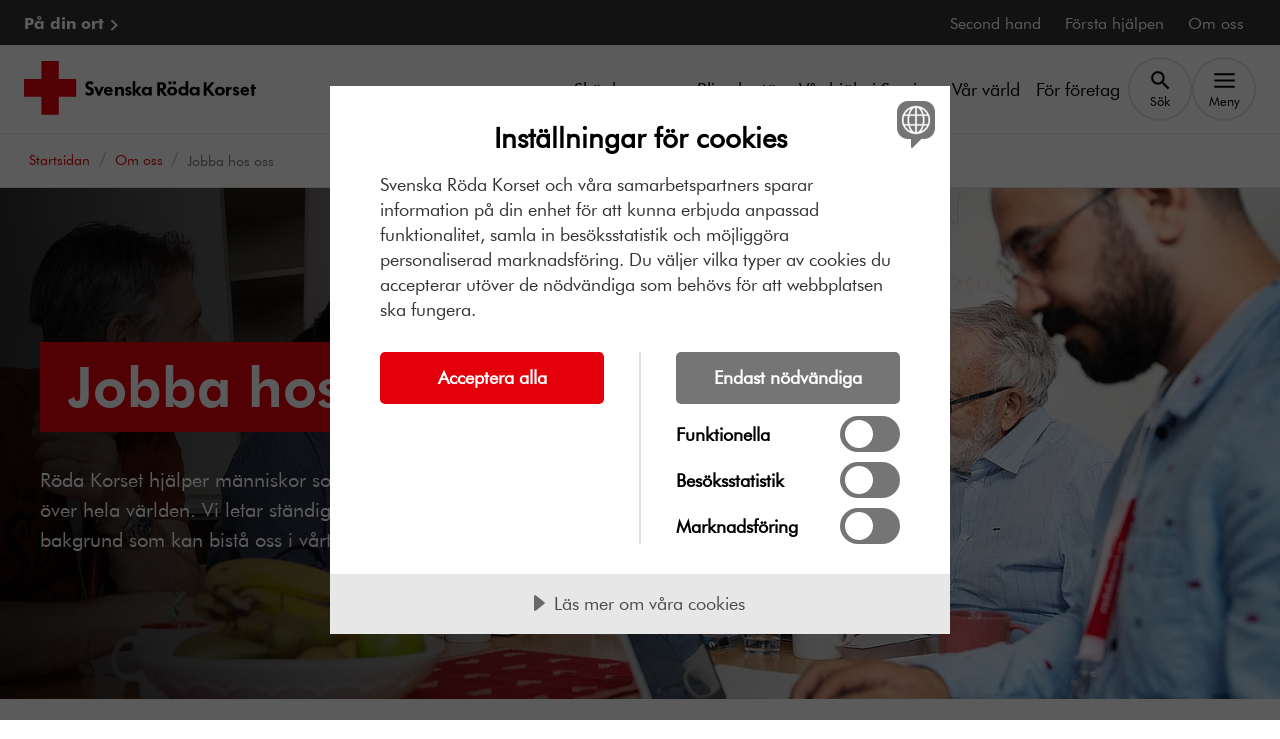

--- FILE ---
content_type: text/html; charset=utf-8
request_url: https://www.rodakorset.se/om-oss/jobba-hos-oss/
body_size: 14173
content:
<!DOCTYPE html>
<html lang="sv" class="no-js">

<head>
    <meta charset="UTF-8">
    <meta name="viewport" content="width=device-width">
    

<link rel="canonical" href="https://www.rodakorset.se/om-oss/jobba-hos-oss/">


<meta name="msapplication-TileImage" content="https://www.rodakorset.se/cdn-cgi/image/f=auto,fit=cover,w=1200,h=600,g=auto,sharpen=1/AdaptiveImages/optimizely/7ef246bd-a585-4158-979c-79d02c7cf620/kontor.jpg?stamp=ee6bee7904617f42fdf3d2ff86973cafa6d5d7d6">


<meta property="og:site_name" content="Röda korset">
<meta property="og:title" content="Jobba hos oss | R&#xF6;da Korset">
<meta property="og:description" content="Vill du jobba hos R&#xF6;da Korset? Vi s&#xF6;ker ofta v&#xE4;rvare och delegater som vill arbeta med oss. Vi har ocks&#xE5; m&#xE5;nga sp&#xE4;nnande volont&#xE4;ruppdrag." /> 

<meta property="og:image" content="https://www.rodakorset.se/cdn-cgi/image/f=auto,fit=cover,w=300,h=300,g=auto,sharpen=1/AdaptiveImages/optimizely/7ef246bd-a585-4158-979c-79d02c7cf620/kontor.jpg?stamp=ee6bee7904617f42fdf3d2ff86973cafa6d5d7d6" />

<meta property="og:type" content="website" />
<meta property="og:image:type" content="image/jpeg">

<meta property="og:image:width" content="300">
<meta property="og:image:height" content="300">

<meta property="og:url" content="https://www.rodakorset.se/om-oss/jobba-hos-oss/" /> 


<meta name="twitter:site" content="RödaKorset Jobba hos oss | R&#xF6;da Korset" /> 
<meta name="twitter:title" content="Jobba hos oss | R&#xF6;da Korset" /> 
<meta name="twitter:description" content="Vill du jobba hos R&#xF6;da Korset? Vi s&#xF6;ker ofta v&#xE4;rvare och delegater som vill arbeta med oss. Vi har ocks&#xE5; m&#xE5;nga sp&#xE4;nnande volont&#xE4;ruppdrag." /> 
<meta name="twitter:image" content="https://www.rodakorset.se/cdn-cgi/image/f=auto,fit=cover,w=1200,h=600,g=auto,sharpen=1/AdaptiveImages/optimizely/7ef246bd-a585-4158-979c-79d02c7cf620/kontor.jpg?stamp=ee6bee7904617f42fdf3d2ff86973cafa6d5d7d6" /> 
<meta name="twitter:domain" content="rodakorset.se" />
<meta name="twitter:url" content="?" />

<meta name="format-detection" content="telephone=no" />    
        <meta name="Description" content="Vill du jobba hos R&#xF6;da Korset? Vi s&#xF6;ker ofta v&#xE4;rvare och delegater som vill arbeta med oss. Vi har ocks&#xE5; m&#xE5;nga sp&#xE4;nnande volont&#xE4;ruppdrag.">

        <meta name="Title" content="Jobba hos oss | R&#xF6;da Korset">

        <meta name="robots" content="index, follow"/>

            <script src="//cdn-eu.cookietractor.com/cookietractor.js" data-lang="sv-SE" data-id="c17c438c-50b1-4d5c-b1ae-598419d412f3" data-gtm-data-layer-name="_mtm"></script>
                <script src="https://cdn.optimizely.com/js/24289490147.js"></script>
                <!-- Matomo Tag Manager -->
                <script>
                    window.userData = {
                        id:  'null',
                        isLoggedIn: false,
                        isEmployee: false
                    };
                    var _mtm = window._mtm = window._mtm || [];
                    _mtm.push({'mtm.startTime': (new Date().getTime()), 'event': 'mtm.Start'});
                        (function() {
                        var d=document, g=d.createElement('script'), s=d.getElementsByTagName('script')[0];
                        g.async=true; g.src='https://cdn.matomo.cloud/rodakorset.matomo.cloud/container_eCYw0d6p.js'; s.parentNode.insertBefore(g,s);
                    })();
                
                </script>
                <!-- End Matomo Tag Manager -->
                <!-- Google Tag Manager -->
                <script>
            (function (w, d, s, l) {
                w[l] = w[l] || []; w[l].push({
                    'gtm.start':
                        new Date().getTime(), event: 'gtm.js'
                }); var f = d.getElementsByTagName(s)[0],
                    j = d.createElement(s), dl = l != 'dataLayer' ? '&l=' + l : ''; j.async = true; j.src =
                        'https://gss.rodakorset.se/gtm.js?id=GTM-PSSWRPW' + dl; f.parentNode.insertBefore(j, f);
            })(window, document, 'script', '_mtm');</script>
                <!-- End Google Tag Manager -->
    
    
    
        
<meta name="theme-color" content="#e3000b" />
<link rel="manifest" href="/manifest.json">
    <link rel="apple-touch-icon" href="/icons/icon-192.png">    


    
    <title>Jobba hos oss | R&#xF6;da Korset </title>

    
    <link rel="stylesheet" href="/dist/srk.css?v=iVTrDRv4LFP74DT8cnVpPI0-yBURJIFV_LMutbcQo-k" media="all">
    

                <link rel="alternate" href="https://www.rodakorset.se/om-oss/jobba-hos-oss/" hreflang="sv"/>
    


    <script>
!function(T,l,y){var S=T.location,k="script",D="instrumentationKey",C="ingestionendpoint",I="disableExceptionTracking",E="ai.device.",b="toLowerCase",w="crossOrigin",N="POST",e="appInsightsSDK",t=y.name||"appInsights";(y.name||T[e])&&(T[e]=t);var n=T[t]||function(d){var g=!1,f=!1,m={initialize:!0,queue:[],sv:"5",version:2,config:d};function v(e,t){var n={},a="Browser";return n[E+"id"]=a[b](),n[E+"type"]=a,n["ai.operation.name"]=S&&S.pathname||"_unknown_",n["ai.internal.sdkVersion"]="javascript:snippet_"+(m.sv||m.version),{time:function(){var e=new Date;function t(e){var t=""+e;return 1===t.length&&(t="0"+t),t}return e.getUTCFullYear()+"-"+t(1+e.getUTCMonth())+"-"+t(e.getUTCDate())+"T"+t(e.getUTCHours())+":"+t(e.getUTCMinutes())+":"+t(e.getUTCSeconds())+"."+((e.getUTCMilliseconds()/1e3).toFixed(3)+"").slice(2,5)+"Z"}(),iKey:e,name:"Microsoft.ApplicationInsights."+e.replace(/-/g,"")+"."+t,sampleRate:100,tags:n,data:{baseData:{ver:2}}}}var h=d.url||y.src;if(h){function a(e){var t,n,a,i,r,o,s,c,u,p,l;g=!0,m.queue=[],f||(f=!0,t=h,s=function(){var e={},t=d.connectionString;if(t)for(var n=t.split(";"),a=0;a<n.length;a++){var i=n[a].split("=");2===i.length&&(e[i[0][b]()]=i[1])}if(!e[C]){var r=e.endpointsuffix,o=r?e.location:null;e[C]="https://"+(o?o+".":"")+"dc."+(r||"services.visualstudio.com")}return e}(),c=s[D]||d[D]||"",u=s[C],p=u?u+"/v2/track":d.endpointUrl,(l=[]).push((n="SDK LOAD Failure: Failed to load Application Insights SDK script (See stack for details)",a=t,i=p,(o=(r=v(c,"Exception")).data).baseType="ExceptionData",o.baseData.exceptions=[{typeName:"SDKLoadFailed",message:n.replace(/\./g,"-"),hasFullStack:!1,stack:n+"\nSnippet failed to load ["+a+"] -- Telemetry is disabled\nHelp Link: https://go.microsoft.com/fwlink/?linkid=2128109\nHost: "+(S&&S.pathname||"_unknown_")+"\nEndpoint: "+i,parsedStack:[]}],r)),l.push(function(e,t,n,a){var i=v(c,"Message"),r=i.data;r.baseType="MessageData";var o=r.baseData;return o.message='AI (Internal): 99 message:"'+("SDK LOAD Failure: Failed to load Application Insights SDK script (See stack for details) ("+n+")").replace(/\"/g,"")+'"',o.properties={endpoint:a},i}(0,0,t,p)),function(e,t){if(JSON){var n=T.fetch;if(n&&!y.useXhr)n(t,{method:N,body:JSON.stringify(e),mode:"cors"});else if(XMLHttpRequest){var a=new XMLHttpRequest;a.open(N,t),a.setRequestHeader("Content-type","application/json"),a.send(JSON.stringify(e))}}}(l,p))}function i(e,t){f||setTimeout(function(){!t&&m.core||a()},500)}var e=function(){var n=l.createElement(k);n.src=h;var e=y[w];return!e&&""!==e||"undefined"==n[w]||(n[w]=e),n.onload=i,n.onerror=a,n.onreadystatechange=function(e,t){"loaded"!==n.readyState&&"complete"!==n.readyState||i(0,t)},n}();y.ld<0?l.getElementsByTagName("head")[0].appendChild(e):setTimeout(function(){l.getElementsByTagName(k)[0].parentNode.appendChild(e)},y.ld||0)}try{m.cookie=l.cookie}catch(p){}function t(e){for(;e.length;)!function(t){m[t]=function(){var e=arguments;g||m.queue.push(function(){m[t].apply(m,e)})}}(e.pop())}var n="track",r="TrackPage",o="TrackEvent";t([n+"Event",n+"PageView",n+"Exception",n+"Trace",n+"DependencyData",n+"Metric",n+"PageViewPerformance","start"+r,"stop"+r,"start"+o,"stop"+o,"addTelemetryInitializer","setAuthenticatedUserContext","clearAuthenticatedUserContext","flush"]),m.SeverityLevel={Verbose:0,Information:1,Warning:2,Error:3,Critical:4};var s=(d.extensionConfig||{}).ApplicationInsightsAnalytics||{};if(!0!==d[I]&&!0!==s[I]){var c="onerror";t(["_"+c]);var u=T[c];T[c]=function(e,t,n,a,i){var r=u&&u(e,t,n,a,i);return!0!==r&&m["_"+c]({message:e,url:t,lineNumber:n,columnNumber:a,error:i}),r},d.autoExceptionInstrumented=!0}return m}(y.cfg);function a(){y.onInit&&y.onInit(n)}(T[t]=n).queue&&0===n.queue.length?(n.queue.push(a),n.trackPageView({})):a()}(window,document,{src: "https://js.monitor.azure.com/scripts/b/ai.2.gbl.min.js", crossOrigin: "anonymous", cfg: {instrumentationKey: '72ee3b6e-ed16-42ff-8806-10e7330def31', disableCookiesUsage: false }});
</script>

</head>
<body class="StandardPage" data-is-short-url="false">
    <!-- Google Tag Manager (noscript) -->
    <noscript>
        <iframe src="https://gss.rodakorset.se/ns.html?id=GTM-PSSWRPW" height="0" width="0" style="display: none; visibility: hidden"></iframe>
    </noscript>
    <!-- End Google Tag Manager (noscript) -->









<header class="js-header header" lang="sv">
    


    <a class="skiplink" href="#main-content">
        Till huvudinnehållet
    </a>

    
<div class="u-bg-black">
    <div class="header__container">
        <nav class="top-nav inverted" aria-label="Toppnavigation">
            <ul class="top-nav__list list-bare">

                    <li>
                        <a href="/ort/" class="top-nav__link font-bold" data-mtm-action="black_nav_bar" data-mtm-name="P&#xE5; din ort">
                            P&#xE5; din ort
                        </a>
                    </li>
                        <li>
                            <a href="/second-hand/" class="top-nav__link" data-mtm-action="black_nav_bar" data-mtm-name="Second hand">
                                Second hand
                            </a>
                        </li>
                        <li>
                            <a href="/forsta-hjalpen/" class="top-nav__link" data-mtm-action="black_nav_bar" data-mtm-name="F&#xF6;rsta hj&#xE4;lpen">
                                F&#xF6;rsta hj&#xE4;lpen
                            </a>
                        </li>
                        <li>
                            <a href="/om-oss/" class="top-nav__link" data-mtm-action="black_nav_bar" data-mtm-name="Om oss">
                                Om oss
                            </a>
                        </li>
            </ul>
        </nav>
    </div>
</div>

    <div class="u-bg-white">
        <div class="header__container">
            <div class="header__inner">
                <a href="/">
                    <picture class="header__media">
                        <source srcset="/globalassets/srk_footer2.svg" media="(min-width: 576px)"/>
                        <img src="/globalassets/logo-roda-korset-sekundar2.svg" alt="Till startsidan"/>
                    </picture>
                </a>

                
<nav aria-label="Huvudnavigation" data-automation="nav-main">
    <ul class="header__nav header__nav--desktop">
            <li class="header__nav-item">
                <a href="/skank-pengar/"  data-mtm-action="nav_bar" data-mtm-name="Sk&#xE4;nk pengar">Sk&#xE4;nk pengar</a>
            </li>
            <li class="header__nav-item">
                <a href="/bli-volontar/"  data-mtm-action="nav_bar" data-mtm-name="Bli volont&#xE4;r">Bli volont&#xE4;r</a>
            </li>
            <li class="header__nav-item">
                <a href="/var-hjalp-i-sverige/"  data-mtm-action="nav_bar" data-mtm-name="V&#xE5;r hj&#xE4;lp i Sverige">V&#xE5;r hj&#xE4;lp i Sverige</a>
            </li>
            <li class="header__nav-item">
                <a href="/var-varld/"  data-mtm-action="nav_bar" data-mtm-name="V&#xE5;r v&#xE4;rld">V&#xE5;r v&#xE4;rld</a>
            </li>
            <li class="header__nav-item">
                <a href="/for-foretag/"  data-mtm-action="nav_bar" data-mtm-name="F&#xF6;r f&#xF6;retag">F&#xF6;r f&#xF6;retag</a>
            </li>
        <li class="header__nav-item">
            <button class="js-search-btn btn btn--bare header__nav-btn" type="button" data-bs-toggle="collapse"
                    data-bs-target="#header-search" aria-expanded="false" aria-controls="header-search">
                <svg aria-hidden="true" class="icon" viewBox="0 0 24 24"><use xlink:href="/icons/svg-icons.svg?v=kzRPEABBrsCnNLHYrG8-nGCwH7uWgtkGEG42qHS7Td0#icon-search"></use></svg>
                <span class="header__nav-btn-text">Sök</span>
            </button>
        </li>
        <li class="header__nav-item">
            <button class="js-menu-btn btn btn--bare header__nav-btn header__menu-btn" type="button" 
                    data-mtm-action="menu_toggle" data-mtm-name=""
                    data-bs-toggle="collapse"
                    data-bs-target="#menu" aria-expanded="false" aria-controls="menu" data-text-opened="Stäng" data-text-closed="Meny">
                <svg aria-hidden="true" class="icon" viewBox="0 0 24 24"><use xlink:href="/icons/svg-icons.svg?v=kzRPEABBrsCnNLHYrG8-nGCwH7uWgtkGEG42qHS7Td0#icon-menu"></use></svg>
                <svg aria-hidden="true" class="icon" viewBox="0 0 24 24"><use xlink:href="/icons/svg-icons.svg?v=kzRPEABBrsCnNLHYrG8-nGCwH7uWgtkGEG42qHS7Td0#icon-close"></use></svg>
                <span class="header__nav-btn-text">Meny</span>
            </button>
        </li>
    </ul>

    <ul class="header__nav header__nav--mobile">
            <li class="header__nav-item">
                <a href="/skank-pengar/"  data-mtm-action="nav_bar" data-mtm-name="Sk&#xE4;nk pengar">Sk&#xE4;nk pengar</a>
            </li>
            <li class="header__nav-item">
                <a href="/bli-volontar/"  data-mtm-action="nav_bar" data-mtm-name="Bli volont&#xE4;r">Bli volont&#xE4;r</a>
            </li>
            <li class="header__nav-item">
                <button class="js-search-btn btn btn--bare header__nav-btn"
                        data-bs-toggle="collapse"
                        data-bs-target="#header-search"
                        aria-expanded="false"
                        aria-controls="header-search">
                    <svg aria-hidden="true" class="icon" viewBox="0 0 24 24"><use xlink:href="/icons/svg-icons.svg?v=kzRPEABBrsCnNLHYrG8-nGCwH7uWgtkGEG42qHS7Td0#icon-search"></use></svg>
                    <span class="header__nav-btn-text">Sök</span>
                </button>
            </li>
        <li class="header__nav-item">

            <button class="js-menu-btn btn btn--bare header__nav-btn header__menu-btn" type="button"
                    data-mtm-action="menu_toggle" data-mtm-name=""
                    data-bs-toggle="collapse"
                    data-bs-target="#menu" aria-expanded="false" aria-controls="menu" data-text-opened="Stäng" data-text-closed="Meny">
                <svg aria-hidden="true" class="icon" viewBox="0 0 24 24"><use xlink:href="/icons/svg-icons.svg?v=kzRPEABBrsCnNLHYrG8-nGCwH7uWgtkGEG42qHS7Td0#icon-menu"></use></svg>
                <svg aria-hidden="true" class="icon" viewBox="0 0 24 24"><use xlink:href="/icons/svg-icons.svg?v=kzRPEABBrsCnNLHYrG8-nGCwH7uWgtkGEG42qHS7Td0#icon-close"></use></svg>
                <span class="header__nav-btn-text">Meny</span>
            </button>
        </li>
    </ul>
</nav>
            </div>
        </div>
    </div>

    

<div id="menu" class="js-menu menu u-bg-white collapse">

    <div class="header-search header-search--mobile">
        <div class="header-search__container">
            <form action="/sok/" method="post" class="header-search__form" role="search">
                <div class="search-actions">
                    <div class="search-actions__wrap">
                        <label for="menu-search-input" class="form-label">Sök på webbplatsen</label>
                        <div class="input-wrapper">
                            <input id="menu-search-input" type="text" name="Q" class="form-input form-input--sm" value="">
                        </div>
                    </div>

                    <button type="submit" class="btn btn--secondary btn--sm search-actions__btn btn--with-icon"><span class="">Sök</span><svg aria-hidden="true" class="icon" viewBox="0 0 24 24"><use xlink:href="/icons/svg-icons.svg?v=kzRPEABBrsCnNLHYrG8-nGCwH7uWgtkGEG42qHS7Td0#icon-search"></use></svg></button>
                </div>
            </form>
        </div>
    </div>

    <nav aria-label="Meny">
        <ul class="menu__list list-bare">
                    <li class="menu__list-item menu__list-item--primary">
                        <div class="u-split-items u-stretch-items">
                            <a href="/skank-pengar/" class="menu__link" data-mtm-action="menu_item" data-mtm-name="Sk&#xE4;nk pengar">Sk&#xE4;nk pengar</a>
                                <button class="menu__btn collapse-btn" type="button" data-bs-toggle="collapse" data-bs-target="#a836438a1-188f-4d38-b5df-868c785cf9ba" aria-expanded="false" aria-controls="a836438a1-188f-4d38-b5df-868c785cf9ba">
                                    <svg aria-hidden="true" class="icon" viewBox="0 0 24 24"><use xlink:href="/icons/svg-icons.svg?v=kzRPEABBrsCnNLHYrG8-nGCwH7uWgtkGEG42qHS7Td0#icon-chevron-down"></use></svg>
                                    <span class="visually-hidden">Sk&#xE4;nk pengar, undermeny</span>
                                </button>
                        </div>
        <ul id="a836438a1-188f-4d38-b5df-868c785cf9ba" class="menu__sub-menu list-bare collapse">
                <li class="menu__sub-menu-item">
                    <a href="/skank-pengar/bli-manadsgivare/" class="menu__sub-menu-link"  data-mtm-action="menu_item" data-mtm-name="Bli m&#xE5;nadsgivare">Bli m&#xE5;nadsgivare</a>
                </li>
                <li class="menu__sub-menu-item">
                    <a href="/skank-pengar/ge-en-gava/" class="menu__sub-menu-link"  data-mtm-action="menu_item" data-mtm-name="Ge en g&#xE5;va">Ge en g&#xE5;va</a>
                </li>
                <li class="menu__sub-menu-item">
                    <a href="/skank-pengar/gavoshop/" class="menu__sub-menu-link"  data-mtm-action="menu_item" data-mtm-name="G&#xE5;voshop">G&#xE5;voshop</a>
                </li>
                <li class="menu__sub-menu-item">
                    <a href="/skank-pengar/bli-medlem/" class="menu__sub-menu-link"  data-mtm-action="menu_item" data-mtm-name="Bli medlem">Bli medlem</a>
                </li>
                <li class="menu__sub-menu-item">
                    <a href="/skank-pengar/ge-en-minnesgava/" class="menu__sub-menu-link"  data-mtm-action="menu_item" data-mtm-name="Ge en minnesg&#xE5;va">Ge en minnesg&#xE5;va</a>
                </li>
                <li class="menu__sub-menu-item">
                    <a href="/skank-pengar/testamente/" class="menu__sub-menu-link"  data-mtm-action="menu_item" data-mtm-name="Testamentera">Testamentera</a>
                </li>
                <li class="menu__sub-menu-item">
                    <a href="/skank-pengar/swisha-en-gava/" class="menu__sub-menu-link"  data-mtm-action="menu_item" data-mtm-name="Swisha en g&#xE5;va">Swisha en g&#xE5;va</a>
                </li>
                <li class="menu__sub-menu-item">
                    <a href="/skank-pengar/julklappsetiketter/" class="menu__sub-menu-link"  data-mtm-action="menu_item" data-mtm-name="Julklappsetiketter">Julklappsetiketter</a>
                </li>
                <li class="menu__sub-menu-item">
                    <a href="/skank-pengar/skank-aktieutdelning/" class="menu__sub-menu-link"  data-mtm-action="menu_item" data-mtm-name="Sk&#xE4;nk aktieutdelning">Sk&#xE4;nk aktieutdelning</a>
                </li>
        </ul>
                    </li>
                    <li class="menu__list-item menu__list-item--primary">
                        <div class="u-split-items u-stretch-items">
                            <a href="/bli-volontar/" class="menu__link" data-mtm-action="menu_item" data-mtm-name="Bli volont&#xE4;r">Bli volont&#xE4;r</a>
                                <button class="menu__btn collapse-btn" type="button" data-bs-toggle="collapse" data-bs-target="#a434ec1ae-cefa-4bfa-99e4-ab1634d45ea1" aria-expanded="false" aria-controls="a434ec1ae-cefa-4bfa-99e4-ab1634d45ea1">
                                    <svg aria-hidden="true" class="icon" viewBox="0 0 24 24"><use xlink:href="/icons/svg-icons.svg?v=kzRPEABBrsCnNLHYrG8-nGCwH7uWgtkGEG42qHS7Td0#icon-chevron-down"></use></svg>
                                    <span class="visually-hidden">Bli volont&#xE4;r, undermeny</span>
                                </button>
                        </div>
        <ul id="a434ec1ae-cefa-4bfa-99e4-ab1634d45ea1" class="menu__sub-menu list-bare collapse">
                <li class="menu__sub-menu-item">
                    <a href="/bli-volontar/kurser/" class="menu__sub-menu-link"  data-mtm-action="menu_item" data-mtm-name="G&#xE5; en kurs">G&#xE5; en kurs</a>
                </li>
                <li class="menu__sub-menu-item">
                    <a href="/bli-volontar/bli-volontar-inom-second-hand/" class="menu__sub-menu-link"  data-mtm-action="menu_item" data-mtm-name="Bli volont&#xE4;r inom second hand">Bli volont&#xE4;r inom second hand</a>
                </li>
        </ul>
                    </li>
                    <li class="menu__list-item menu__list-item--primary">
                        <div class="u-split-items u-stretch-items">
                            <a href="/var-hjalp-i-sverige/" class="menu__link" data-mtm-action="menu_item" data-mtm-name="V&#xE5;r hj&#xE4;lp i Sverige">V&#xE5;r hj&#xE4;lp i Sverige</a>
                                <button class="menu__btn collapse-btn" type="button" data-bs-toggle="collapse" data-bs-target="#add356c19-d382-4139-8093-bdefcd5a20fd" aria-expanded="false" aria-controls="add356c19-d382-4139-8093-bdefcd5a20fd">
                                    <svg aria-hidden="true" class="icon" viewBox="0 0 24 24"><use xlink:href="/icons/svg-icons.svg?v=kzRPEABBrsCnNLHYrG8-nGCwH7uWgtkGEG42qHS7Td0#icon-chevron-down"></use></svg>
                                    <span class="visually-hidden">V&#xE5;r hj&#xE4;lp i Sverige, undermeny</span>
                                </button>
                        </div>
        <ul id="add356c19-d382-4139-8093-bdefcd5a20fd" class="menu__sub-menu list-bare collapse">
                <li class="menu__sub-menu-item">
                    <a href="/var-hjalp-i-sverige/asyl-och-migration/" class="menu__sub-menu-link"  data-mtm-action="menu_item" data-mtm-name="Asyl och migration">Asyl och migration</a>
                </li>
                <li class="menu__sub-menu-item">
                    <a href="/var-hjalp-i-sverige/vard-och-behandling/" class="menu__sub-menu-link"  data-mtm-action="menu_item" data-mtm-name="V&#xE5;rd och behandling">V&#xE5;rd och behandling</a>
                </li>
                <li class="menu__sub-menu-item">
                    <a href="/var-hjalp-i-sverige/aktiviteter-och-gemenskap/" class="menu__sub-menu-link"  data-mtm-action="menu_item" data-mtm-name="Aktiviteter och gemenskap">Aktiviteter och gemenskap</a>
                </li>
                <li class="menu__sub-menu-item">
                    <a href="/var-hjalp-i-sverige/krisberedskap/" class="menu__sub-menu-link"  data-mtm-action="menu_item" data-mtm-name="Krisberedskap">Krisberedskap</a>
                </li>
                <li class="menu__sub-menu-item">
                    <a href="/var-hjalp-i-sverige/psykisk-halsa-och-psykisk-ohalsa/" class="menu__sub-menu-link"  data-mtm-action="menu_item" data-mtm-name="Psykisk h&#xE4;lsa och psykisk oh&#xE4;lsa">Psykisk h&#xE4;lsa och psykisk oh&#xE4;lsa</a>
                </li>
        </ul>
                    </li>
                    <li class="menu__list-item menu__list-item--primary">
                        <div class="u-split-items u-stretch-items">
                            <a href="/var-varld/" class="menu__link" data-mtm-action="menu_item" data-mtm-name="V&#xE5;r v&#xE4;rld">V&#xE5;r v&#xE4;rld</a>
                                <button class="menu__btn collapse-btn" type="button" data-bs-toggle="collapse" data-bs-target="#a6324c0ff-cc20-49b5-8772-e62452ec577b" aria-expanded="false" aria-controls="a6324c0ff-cc20-49b5-8772-e62452ec577b">
                                    <svg aria-hidden="true" class="icon" viewBox="0 0 24 24"><use xlink:href="/icons/svg-icons.svg?v=kzRPEABBrsCnNLHYrG8-nGCwH7uWgtkGEG42qHS7Td0#icon-chevron-down"></use></svg>
                                    <span class="visually-hidden">V&#xE5;r v&#xE4;rld, undermeny</span>
                                </button>
                        </div>
        <ul id="a6324c0ff-cc20-49b5-8772-e62452ec577b" class="menu__sub-menu list-bare collapse">
                <li class="menu__sub-menu-item">
                    <a href="/var-varld/har-arbetar-vi/" class="menu__sub-menu-link"  data-mtm-action="menu_item" data-mtm-name="H&#xE4;r arbetar vi">H&#xE4;r arbetar vi</a>
                </li>
                <li class="menu__sub-menu-item">
                    <a href="/var-varld/krig-och-konflikt/" class="menu__sub-menu-link"  data-mtm-action="menu_item" data-mtm-name="Krig och konflikt">Krig och konflikt</a>
                </li>
                <li class="menu__sub-menu-item">
                    <a href="/var-varld/naturkatastrofer/" class="menu__sub-menu-link"  data-mtm-action="menu_item" data-mtm-name="Naturkatastrofer">Naturkatastrofer</a>
                </li>
                <li class="menu__sub-menu-item">
                    <a href="/var-varld/sjukdomar/" class="menu__sub-menu-link"  data-mtm-action="menu_item" data-mtm-name="Smittsamma sjukdomar">Smittsamma sjukdomar</a>
                </li>
                <li class="menu__sub-menu-item">
                    <a href="/var-varld/klimatforandringar/" class="menu__sub-menu-link"  data-mtm-action="menu_item" data-mtm-name="Klimatf&#xF6;r&#xE4;ndringar">Klimatf&#xF6;r&#xE4;ndringar</a>
                </li>
                <li class="menu__sub-menu-item">
                    <a href="/var-varld/krigets-lagar/" class="menu__sub-menu-link"  data-mtm-action="menu_item" data-mtm-name="Krigets lagar">Krigets lagar</a>
                </li>
                <li class="menu__sub-menu-item">
                    <a href="/var-varld/genus-och-mangfald/" class="menu__sub-menu-link"  data-mtm-action="menu_item" data-mtm-name="Genus och m&#xE5;ngfald">Genus och m&#xE5;ngfald</a>
                </li>
                <li class="menu__sub-menu-item">
                    <a href="/var-varld/hungersnod/" class="menu__sub-menu-link"  data-mtm-action="menu_item" data-mtm-name="Hungersn&#xF6;d">Hungersn&#xF6;d</a>
                </li>
                <li class="menu__sub-menu-item">
                    <a href="/var-varld/vatten-och-sanitet/" class="menu__sub-menu-link"  data-mtm-action="menu_item" data-mtm-name="Vatten och sanitet">Vatten och sanitet</a>
                </li>
        </ul>
                    </li>
                    <li class="menu__list-item menu__list-item--primary">
                        <div class="u-split-items u-stretch-items">
                            <a href="/for-foretag/" class="menu__link" data-mtm-action="menu_item" data-mtm-name="F&#xF6;r f&#xF6;retag">F&#xF6;r f&#xF6;retag</a>
                                <button class="menu__btn collapse-btn" type="button" data-bs-toggle="collapse" data-bs-target="#aa12ca0af-5f25-4a57-b8b0-1e2e2396ead1" aria-expanded="false" aria-controls="aa12ca0af-5f25-4a57-b8b0-1e2e2396ead1">
                                    <svg aria-hidden="true" class="icon" viewBox="0 0 24 24"><use xlink:href="/icons/svg-icons.svg?v=kzRPEABBrsCnNLHYrG8-nGCwH7uWgtkGEG42qHS7Td0#icon-chevron-down"></use></svg>
                                    <span class="visually-hidden">F&#xF6;r f&#xF6;retag, undermeny</span>
                                </button>
                        </div>
        <ul id="aa12ca0af-5f25-4a57-b8b0-1e2e2396ead1" class="menu__sub-menu list-bare collapse">
                <li class="menu__sub-menu-item">
                    <a href="/for-foretag/ge-en-foretagsgava/" class="menu__sub-menu-link"  data-mtm-action="menu_item" data-mtm-name="Ge en f&#xF6;retagsg&#xE5;va">Ge en f&#xF6;retagsg&#xE5;va</a>
                </li>
                <li class="menu__sub-menu-item">
                    <a href="/for-foretag/foretagspresenter/" class="menu__sub-menu-link"  data-mtm-action="menu_item" data-mtm-name="F&#xF6;retagspresenter">F&#xF6;retagspresenter</a>
                </li>
                <li class="menu__sub-menu-item">
                    <a href="/for-foretag/bli-samarbetspartner/" class="menu__sub-menu-link"  data-mtm-action="menu_item" data-mtm-name="Bli samarbetspartner">Bli samarbetspartner</a>
                </li>
                <li class="menu__sub-menu-item">
                    <a href="/for-foretag/kontakt-for-foretag/" class="menu__sub-menu-link"  data-mtm-action="menu_item" data-mtm-name="Kontakt f&#xF6;r f&#xF6;retag">Kontakt f&#xF6;r f&#xF6;retag</a>
                </li>
        </ul>
                    </li>
                <li class="menu__list-item menu__list-item--secondary">
                    <a href="/ort/" class="menu__link font-bold u-split-items" data-mtm-action="menu_item" data-mtm-name="P&#xE5; din ort">
                        P&#xE5; din ort
                        <svg aria-hidden="true" class="icon" viewBox="0 0 24 24"><use xlink:href="/icons/svg-icons.svg?v=kzRPEABBrsCnNLHYrG8-nGCwH7uWgtkGEG42qHS7Td0#icon-chevron-right"></use></svg>
                    </a>
                </li>
                    <li class="menu__list-item menu__list-item--secondary">
                        <a href="/second-hand/" class="menu__link u-split-items" data-mtm-action="menu_item" data-mtm-name="Second hand">
                            Second hand
                            <svg aria-hidden="true" class="icon" viewBox="0 0 24 24"><use xlink:href="/icons/svg-icons.svg?v=kzRPEABBrsCnNLHYrG8-nGCwH7uWgtkGEG42qHS7Td0#icon-chevron-right"></use></svg>
                        </a>
                    </li>
                    <li class="menu__list-item menu__list-item--secondary">
                        <a href="/forsta-hjalpen/" class="menu__link u-split-items" data-mtm-action="menu_item" data-mtm-name="F&#xF6;rsta hj&#xE4;lpen">
                            F&#xF6;rsta hj&#xE4;lpen
                            <svg aria-hidden="true" class="icon" viewBox="0 0 24 24"><use xlink:href="/icons/svg-icons.svg?v=kzRPEABBrsCnNLHYrG8-nGCwH7uWgtkGEG42qHS7Td0#icon-chevron-right"></use></svg>
                        </a>
                    </li>
                    <li class="menu__list-item menu__list-item--secondary">
                        <a href="/om-oss/" class="menu__link u-split-items" data-mtm-action="menu_item" data-mtm-name="Om oss">
                            Om oss
                            <svg aria-hidden="true" class="icon" viewBox="0 0 24 24"><use xlink:href="/icons/svg-icons.svg?v=kzRPEABBrsCnNLHYrG8-nGCwH7uWgtkGEG42qHS7Td0#icon-chevron-right"></use></svg>
                        </a>
                    </li>
            <li>
                <button class="js-menu-close-btn btn btn--bare btn--sm visible-on-focus" data-mtm-action="menu_toggle" data-mtm-name="">
                    Stäng meny
                </button>
            </li>
        </ul>
    </nav>

</div>




    <div id="header-search" class="header-search collapse">
        <div class="header-search__container">
            <form action="/sok/" method="get" class="header-search__form" role="search">
                <div class="search-actions">
                    <div class="search-actions__wrap">
                        <label for="header-search-input" class="form-label">Sök på webbplatsen</label>
                        <div class="input-wrapper">
                            <input id="header-search-input" type="text" name="Q" class="form-input js-search-input" value="">
                        </div>
                    </div>

                    <button type="submit" class="btn btn--secondary search-actions__btn"><span class="">Sök</span></button>
                </div>
            </form>
        </div>
    </div>

</header>

<main id="main-content" class="main is-relative" dir="ltr">
    <span class="js-announcer visually-hidden" aria-live="polite"></span>
    


<div class="breadcrumb__wrapper">
    <div class="breadcrumb__inner">
            <nav aria-label="Du är här" class="breadcrumb">
                <ol class="breadcrumb__list list-bare" itemscope itemtype="https://schema.org/BreadcrumbList">
                    <li class="breadcrumb__item" itemprop="itemListElement" itemscope itemtype="https://schema.org/ListItem">
                        <a href="/" class="breadcrumb__link" itemprop="item">
                            <span itemprop="name" lang="sv">Startsidan</span>
                        </a>
                        <meta itemprop="position" content="1"/>
                    </li>
                            <li class="breadcrumb__item" itemprop="itemListElement" itemscope itemtype="https://schema.org/ListItem">
                                <a href="/om-oss/" class="breadcrumb__link" itemprop="item">
                                    <span itemprop="name" lang="sv">Om oss</span>
                                </a>
                                <meta itemprop="position" content="2"/>
                            </li>
                            <li class="breadcrumb__item breadcrumb__item--current" itemprop="itemListElement" itemscope itemtype="https://schema.org/ListItem">
                                <span itemprop="name" lang="sv">Jobba hos oss</span>
                                <meta itemprop="position" content="3"/>
                            </li>
                </ol>
            </nav>
    </div>
</div>
<div class="js-cart-banner cart-banner u-bg-red is-hidden" data-automation="block-banner">
    <div class="cart-banner__container u-split-items is-relative">
        <div class="cart-banner__inner" aria-live="polite">
            <span class="is-relative">
                <span class="cart-banner__icon">
                    <svg aria-hidden="true" class="icon" viewBox="0 0 24 24"><use xlink:href="/icons/svg-icons.svg?v=kzRPEABBrsCnNLHYrG8-nGCwH7uWgtkGEG42qHS7Td0#icon-cart"></use></svg>
                </span>
                <span class="js-cart-banner-quantity cart-banner__notif">
                    0
                </span>
            </span>
            <span>
                Summa <span class="js-cart-banner-total" data-automation="text-amount">   0</span> kr
            </span>
        </div>
        <a href="/checkout/" class="cart-banner__link expanded-link" data-automation="button-checkout">Till kassan</a>
    </div>
</div>

    <div class="hero hero__stack">
        
<div class="hero__img-wrap">
    
<picture
 class="hero__media">
   <source srcset="/cdn-cgi/image/f=auto,trim=328;0;338;0,w=1920,sharpen=1/AdaptiveImages/optimizely/7ef246bd-a585-4158-979c-79d02c7cf620/kontor.jpg?stamp=ee6bee7904617f42fdf3d2ff86973cafa6d5d7d6" media="(min-width: 1520px)" />
   <source srcset="/cdn-cgi/image/f=auto,trim=261;0;272;0,w=1519,sharpen=1/AdaptiveImages/optimizely/7ef246bd-a585-4158-979c-79d02c7cf620/kontor.jpg?stamp=ee6bee7904617f42fdf3d2ff86973cafa6d5d7d6" media="(min-width: 576px) and (max-width: 1519px)" />
   <img src="/cdn-cgi/image/f=auto,trim=0;120;0;103,w=575,sharpen=1/AdaptiveImages/optimizely/7ef246bd-a585-4158-979c-79d02c7cf620/kontor.jpg?stamp=ee6bee7904617f42fdf3d2ff86973cafa6d5d7d6" alt="Kontor Röda Korset." /></picture>


    <div class="hero__heading--inside">
        <h1 class="hero__heading" >
            <span class="hero__heading-bg">
                Jobba hos oss
            </span>
        </h1>
    </div>
</div>

<div class="hero__gradient"></div>

<div class="hero__body">
    <div class="hero__container is-relative">
        <div class="hero__heading--outside">
            <h1 class="hero__heading" >
                <span class="hero__heading-bg">
                    Jobba hos oss
                </span>
            </h1>
        </div>

        <p class="hero__preamble" >
            R&#xF6;da Korset hj&#xE4;lper m&#xE4;nniskor som drabbas av kriser och katastrofer &#xF6;ver hela v&#xE4;rlden. Vi letar st&#xE4;ndigt efter nya personer med varierande bakgrund som kan bist&#xE5; oss i v&#xE5;rt humanit&#xE4;ra arbete.
        </p>

    </div>
</div>
    </div>
    <div class="content">
    <div class="content-section" data-automation="section-main">
            <div class="content-area">
                
<div><div class="block-outer block-outer--narrow">

<ul class="link-list list-bare" role="list">
        <li class="link-list__col ">
            <div class="link-list__item">
                <a href="/om-oss/jobba-hos-oss/lediga-jobb/"  class="link-list__link" data-mtm-action="link_list" data-mtm-name="Se alla lediga jobb">
                    <span>
                        Se alla lediga jobb
                    </span>
                    <span class="link-list__icon">
                        <svg aria-hidden="true" class="icon" viewBox="0 0 24 24"><use xlink:href="/icons/svg-icons.svg?v=kzRPEABBrsCnNLHYrG8-nGCwH7uWgtkGEG42qHS7Td0#icon-chevron-right"></use></svg>
                    </span>
                </a>
            </div>
        </li>
</ul></div><div class="block-outer block-outer--narrow">
<div class="rte">

    
<p><a id="video"></a></p>
</div>
</div><div class="block-outer block-outer--narrow">
    <div class="js-plyr" data-plyr-provider="youtube" data-plyr-embed-id="mAzhIMXAN5I">
        <div class="video-cookie-consent js-video-cookie-consent">
            <div class="is-hidden">
                
<p>Du m&aring;ste godk&auml;nna kakor f&ouml;r att spela videon.</p>
                <button type="button" class="btn btn--primary"><span class="">Godkänn kakor</span></button>
            </div>
        </div>
    </div>
</div></div>
            </div>
            <div class="content-area">
                <div>
                    <div class="block-outer block-outer--narrow">
                        <div class="rte">
                            
<h2>V&auml;lkommen till v&auml;rldens st&ouml;rsta humanit&auml;ra r&ouml;relse!</h2>
<p>Att arbeta f&ouml;r R&ouml;da Korset &auml;r mer &auml;n en anst&auml;llning. Hos arbetar du i en ideell organisation d&auml;r det handlar om att hj&auml;lpa, r&auml;dda liv och lindra m&auml;nskligt lidande. Det g&ouml;r vi varje dag runt om i v&auml;rlden och du kan bidra.&nbsp;Hos oss arbetar du med <a href="https://srk-erkpn-www-prep.redcross.se/om-oss/organisation/vara-grundprinciper/">sju grundpriciper</a> som din kompass, oavsett om du &auml;r v&auml;rvare p&aring; stan, psykolog p&aring; behandlingscenter f&ouml;r krigsskadade och torterade, verksamhetschef p&aring; R&ouml;da Korset i V&auml;ster&aring;s eller delegat i krigets Syrien.</p>
                        </div>
                    </div>
                </div>
            </div>
            <div class="content-area ">
                
<div><div class="block-outer block-outer--narrow">

<ul class="link-list list-bare" role="list">
        <li class="link-list__col link-list__col--half">
            <div class="link-list__item">
                <a href="/om-oss/jobba-hos-oss/bli-varvare/"  class="link-list__link" data-mtm-action="link_list" data-mtm-name="Bli v&#xE4;rvare">
                    <span>
                        Bli v&#xE4;rvare
                    </span>
                    <span class="link-list__icon">
                        <svg aria-hidden="true" class="icon" viewBox="0 0 24 24"><use xlink:href="/icons/svg-icons.svg?v=kzRPEABBrsCnNLHYrG8-nGCwH7uWgtkGEG42qHS7Td0#icon-chevron-right"></use></svg>
                    </span>
                </a>
            </div>
        </li>
        <li class="link-list__col link-list__col--half">
            <div class="link-list__item">
                <a href="/om-oss/jobba-hos-oss/internationella-uppdrag/"  class="link-list__link" data-mtm-action="link_list" data-mtm-name="Internationella uppdrag">
                    <span>
                        Internationella uppdrag
                    </span>
                    <span class="link-list__icon">
                        <svg aria-hidden="true" class="icon" viewBox="0 0 24 24"><use xlink:href="/icons/svg-icons.svg?v=kzRPEABBrsCnNLHYrG8-nGCwH7uWgtkGEG42qHS7Td0#icon-chevron-right"></use></svg>
                    </span>
                </a>
            </div>
        </li>
        <li class="link-list__col link-list__col--half">
            <div class="link-list__item">
                <a href="/om-oss/jobba-hos-oss/arbeta-med-vard-och-behandling-pa-roda-korset/"  class="link-list__link" data-mtm-action="link_list" data-mtm-name="Arbeta med v&#xE5;rd och behandling">
                    <span>
                        Arbeta med v&#xE5;rd och behandling
                    </span>
                    <span class="link-list__icon">
                        <svg aria-hidden="true" class="icon" viewBox="0 0 24 24"><use xlink:href="/icons/svg-icons.svg?v=kzRPEABBrsCnNLHYrG8-nGCwH7uWgtkGEG42qHS7Td0#icon-chevron-right"></use></svg>
                    </span>
                </a>
            </div>
        </li>
        <li class="link-list__col link-list__col--half">
            <div class="link-list__item">
                <a href="/om-oss/jobba-hos-oss/tjanstepersoner/"  class="link-list__link" data-mtm-action="link_list" data-mtm-name="Tj&#xE4;nstepersonsorganisationen">
                    <span>
                        Tj&#xE4;nstepersonsorganisationen
                    </span>
                    <span class="link-list__icon">
                        <svg aria-hidden="true" class="icon" viewBox="0 0 24 24"><use xlink:href="/icons/svg-icons.svg?v=kzRPEABBrsCnNLHYrG8-nGCwH7uWgtkGEG42qHS7Td0#icon-chevron-right"></use></svg>
                    </span>
                </a>
            </div>
        </li>
</ul></div><div class="block-outer block-outer--narrow">
<div class="rte">

    
<h2>Humanit&auml;rt arbete med m&aring;nga olika tj&auml;nster</h2>
<p>Svenska R&ouml;da Korset &auml;r en ideell hj&auml;lporganisation. V&aring;r centralorganisation best&aring;r av cirka 400 medarbetare. Ut&ouml;ver det b&auml;r ocks&aring; en H&ouml;gskola, en folkh&ouml;gskola, ett ungdomsf&ouml;rbund och sex behandlingscenter R&ouml;da Korsets namn. Runtom i Sverige finns dessutom cirka 300 lokala r&ouml;dakorsf&ouml;reningar som formellt sett &auml;r egna juridiska enheter men som &auml;r en del av r&ouml;relsen.</p>
<p>Inom v&aring;r tj&auml;nstepersonsorganisation kan du jobba med allt fr&aring;n internationella utvecklingsprojekt och efterforskning av f&ouml;rlorade anh&ouml;riga till kommunikation, krisberedskap och st&ouml;d till volont&auml;rer. Vi rekryterar ocks&aring; vidare till den internationella r&ouml;dakors- och r&ouml;dahalvm&aring;ner&ouml;relsen. Det finns med andra ord m&aring;nga olika m&ouml;jligheter att v&auml;xa och utvecklas med oss.</p>
<div class="block-outer block-outer--narrow">
<div class="rte">
<p>Tillsammans g&ouml;r vi skillnad!</p>
</div>
</div>
</div>
</div><div class="block-outer block-outer--narrow">
<div class="card is-relative card--horizontal">
        <figure class="card__media">
            
<picture
>
   <source srcset="/cdn-cgi/image/f=auto,fit=cover,w=560,h=315,g=auto,sharpen=1/AdaptiveImages/optimizely/7f4960c6-0215-41c7-b497-3144a943019f/liten-bat-roda-korsets-flagga-2100x1400.jpg?stamp=6683d6012950c10c0ab09f16d8b7a29fb8e58746" media="(min-width: 960px)" />
   <source srcset="/cdn-cgi/image/f=auto,fit=cover,w=560,h=420,g=auto,sharpen=1/AdaptiveImages/optimizely/7f4960c6-0215-41c7-b497-3144a943019f/liten-bat-roda-korsets-flagga-2100x1400.jpg?stamp=6683d6012950c10c0ab09f16d8b7a29fb8e58746" media="(min-width: 576px) and (max-width: 959px)" />
   <img src="/cdn-cgi/image/f=auto,fit=cover,w=560,h=560,g=auto,sharpen=1/AdaptiveImages/optimizely/7f4960c6-0215-41c7-b497-3144a943019f/liten-bat-roda-korsets-flagga-2100x1400.jpg?stamp=6683d6012950c10c0ab09f16d8b7a29fb8e58746" class="card__img" alt="Långsmal båt med Röda Korset-flagga" loading="lazy" /></picture>

        </figure>
    <div class="card__body">
        <p class="pre-heading">
        </p>

        <h3 class="card__heading">
            S&#xE5; h&#xE4;r g&#xE5;r rekryteringen till
        </h3>

        <a href="/om-oss/jobba-hos-oss/rekryteringsprocessen/" class="card__link arrow-link expanded-link" data-mtm-action="puff_card_horizontal_block" data-mtm-name="V&#xE5;r rekryteringsprocess">
            V&#xE5;r rekryteringsprocess
        </a>
    </div>
</div></div><div class="block-outer block-outer--narrow">
<div class="card is-relative card--horizontal">
        <figure class="card__media">
            
<picture
>
   <source srcset="/cdn-cgi/image/f=auto,w=560,sharpen=1/AdaptiveImages/optimizely/7b622350-8a0e-49eb-80f9-ff55ade12e83/frivilliga-pa-vag-att-bidra-vid-skogsbrander-2000x1125.jpg?stamp=c01b8db70acba739226e4db01c849604ae521f76" media="(min-width: 960px)" />
   <source srcset="/cdn-cgi/image/f=auto,fit=cover,w=560,h=420,g=auto,sharpen=1/AdaptiveImages/optimizely/7b622350-8a0e-49eb-80f9-ff55ade12e83/frivilliga-pa-vag-att-bidra-vid-skogsbrander-2000x1125.jpg?stamp=c01b8db70acba739226e4db01c849604ae521f76" media="(min-width: 576px) and (max-width: 959px)" />
   <img src="/cdn-cgi/image/f=auto,fit=cover,w=560,h=560,g=auto,sharpen=1/AdaptiveImages/optimizely/7b622350-8a0e-49eb-80f9-ff55ade12e83/frivilliga-pa-vag-att-bidra-vid-skogsbrander-2000x1125.jpg?stamp=c01b8db70acba739226e4db01c849604ae521f76" class="card__img" alt="Arbeta på Röda Korset." loading="lazy" /></picture>

        </figure>
    <div class="card__body">
        <p class="pre-heading">
        </p>

        <h3 class="card__heading">
            Information om att arbeta hos oss
        </h3>

        <a href="/om-oss/jobba-hos-oss/information-om-att-arbeta-hos-oss/" class="card__link arrow-link expanded-link" data-mtm-action="puff_card_horizontal_block" data-mtm-name="S&#xE5; &#xE4;r det att vara anst&#xE4;lld">
            S&#xE5; &#xE4;r det att vara anst&#xE4;lld
        </a>
    </div>
</div></div><div class="block-outer block-outer--narrow">

<ul class="link-list list-bare" role="list">
        <li class="link-list__col link-list__col--third">
            <div class="link-list__item">
                <a href="/om-oss/jobba-hos-oss/registrera-cv/"  class="link-list__link" data-mtm-action="link_list" data-mtm-name="Prenumerera p&#xE5; lediga jobb">
                    <span>
                        Prenumerera p&#xE5; lediga jobb
                    </span>
                    <span class="link-list__icon">
                        <svg aria-hidden="true" class="icon" viewBox="0 0 24 24"><use xlink:href="/icons/svg-icons.svg?v=kzRPEABBrsCnNLHYrG8-nGCwH7uWgtkGEG42qHS7Td0#icon-chevron-right"></use></svg>
                    </span>
                </a>
            </div>
        </li>
        <li class="link-list__col link-list__col--third">
            <div class="link-list__item">
                <a href="/bli-volontar/"  class="link-list__link" data-mtm-action="link_list" data-mtm-name="Bli volont&#xE4;r">
                    <span>
                        Bli volont&#xE4;r
                    </span>
                    <span class="link-list__icon">
                        <svg aria-hidden="true" class="icon" viewBox="0 0 24 24"><use xlink:href="/icons/svg-icons.svg?v=kzRPEABBrsCnNLHYrG8-nGCwH7uWgtkGEG42qHS7Td0#icon-chevron-right"></use></svg>
                    </span>
                </a>
            </div>
        </li>
        <li class="link-list__col link-list__col--third">
            <div class="link-list__item">
                <a href="/om-oss/jobba-hos-oss/praktik/"  class="link-list__link" data-mtm-action="link_list" data-mtm-name="Praktik hos oss">
                    <span>
                        Praktik hos oss
                    </span>
                    <span class="link-list__icon">
                        <svg aria-hidden="true" class="icon" viewBox="0 0 24 24"><use xlink:href="/icons/svg-icons.svg?v=kzRPEABBrsCnNLHYrG8-nGCwH7uWgtkGEG42qHS7Td0#icon-chevron-right"></use></svg>
                    </span>
                </a>
            </div>
        </li>
</ul></div></div>
            </div>
    </div>
</div>

</main>

    <footer class="footer" lang="sv">
        <div class="footer__section footer__section--main">
                <div class="footer__container">
                    <div class="footer__content">
                        <div class="footer__content-inner footer__content-inner--header">
                            <h2>
                                St&#xF6;d v&#xE5;rt arbete
                            </h2>
                            <p>
                                Med din hj&#xE4;lp kan vi forts&#xE4;tta jobba s&#xE5;v&#xE4;l f&#xF6;rebyggande som med akuta insatser v&#xE4;rlden &#xF6;ver. Vi &#xE4;r f&#xF6;rst p&#xE5; plats, alltid kvar.
                            </p>
                        </div>
                    </div>
                </div>
                <div class="footer__container footer__container--boxes">
                    <div class="content-area ">
                        
<div><div class="block-outer block-outer--narrow">
<div class="rte">
        <h3 >Bli m&#xE5;nadsgivare</h3>

    
<p>Som m&aring;nadsgivare r&auml;ddar du liv i varje kris och katastrof, v&auml;rlden &ouml;ver. Du bidrar med s&aring; mycket du vill, s&aring; l&auml;nge du vill.</p>
<p><a class="cta-link" title="Bli m&aring;nadsgivare" href="/skank-pengar/bli-manadsgivare/#manadsgivare">Bli m&aring;nadsgivare nu</a></p>
</div>
</div><div class="block-outer block-outer--narrow">
<div class="rte">
        <h3 >Swisha en g&#xE5;va</h3>

    
<p>&Ouml;ppna Swish f&ouml;r att swisha en valfri g&aring;va till <strong><span class="nobr">900 80 95</span></strong>. Du &auml;r bara ett knapptryck fr&aring;n att hj&auml;lpa och r&auml;dda liv v&auml;rlden &ouml;ver.</p>

        <div class="u-desktop-only">
            <img src="/cdn-cgi/image/f=auto,fit=cover,w=120,h=120,g=auto,sharpen=1/AdaptiveImages/optimizely/f15fca72-4384-48b8-ad65-dd8c5b3ca049/qr-kod.png?stamp=6ce038fe3edd82ececc751daae343641d81f06e8"
                 alt="qr kod till swish" loading="lazy"/>
        </div>

    <div class="u-mobile-only">
        <a href="swish://payment?data=%7B%22version%22%3A1%2C%22payee%22%3A%7B%22value%22%3A%229008095%22%7D%2C%22amount%22%3A%7B%22value%22%3A300%2C%22editable%22%3Atrue%7D%2C%22message%22%3A%7B%22value%22%3A%22Tack%2520f%5Cu00F6r%2520din%2520g%5Cu00E5va!%22%7D%7D" role="button" class="btn btn--primary"><span class="">Öppna Swish</span></a>
    </div>
</div>
</div><div class="block-outer block-outer--narrow"><div class="newsletter">
    <h3 >Prenumerera p&#xE5; v&#xE5;rt nyhetsbrev</h3>
    <p >L&#xE4;s om v&#xE5;rt arbete f&#xF6;re, under och efter katastrofer.</p>

    <form class="newsletter__form js-newsletter" method="post" action="/SubscriptionBlock/Subscribe" data-success-text="Tack f&#xF6;r din anm&#xE4;lan!" data-error-text="Oj nu blev n&#xE5;got tokigt! Kontrollera din e-post." novalidate>
        <input name="SubscriptionFormModel.ServiceName" value=NYHETSBREV_INDIVIDUALS type="hidden"/>
        <input name="SubscriptionFormModel.SubscriptionType" value=Nyhetsbrev type="hidden"/>
        
<input type="hidden" name="hptimestamp" value="639050732654083835"/>
<div class="form-field xfRroQFz">
    <input type="text" name="comments" aria-hidden="true" autocomplete="off" tabindex="-1">
</div>
<div class="form-field xfRroQFz">
    <input type="text" name="website" aria-hidden="true" autocomplete="off" tabindex="-1">
</div>

        <div class="form-field"><label class="form-label">E-postadress<span aria-hidden="true">*</span><span class="input-wrapper"><input aria-invalid="false" class="form-input js-newsletter-input" data-val="true" data-val-regex="Ogiltigt format" data-val-regex-pattern="^[a-zA-Z0-9.!#$%&amp;&#x27;*&#x2B;/=?^_`{|}~-]&#x2B;@[a-zA-Z0-9-]&#x2B;(?:\.[a-zA-Z0-9-]&#x2B;)*$" data-val-required="Obligatoriskt f&#xE4;lt" name="SubscriptionFormModel.Email" pattern="^[a-zA-Z0-9.!#$%&amp;&#x27;*&#x2B;/=?^_`{|}~-]&#x2B;@[a-zA-Z0-9-]&#x2B;(?:\.[a-zA-Z0-9-]&#x2B;)*$" required="required" type="email" value="" /></span><span class="form-error is-hidden" data-automation="text-error"><svg aria-hidden="true" class="icon" viewBox="0 0 24 24"><use xlink:href="/icons/svg-icons.svg?v=kzRPEABBrsCnNLHYrG8-nGCwH7uWgtkGEG42qHS7Td0#icon-alert-triangle"></use></svg><span class="form-error-text"></span></span></label></div>

            <details class="disclosure disclosure--bare">
                <summary >Hantering av personuppgifter</summary>
                <div class="disclosure__content">
                    
<div><div class="block-outer block-outer--narrow">
<div class="rte">

    
<p><span class="TextRun SCXW170611251 BCX0" lang="SV-SE" xml:lang="SV-SE" data-contrast="auto"><span class="NormalTextRun SCXW170611251 BCX0">N&auml;r du l&auml;mnat din e-postadress behandlas den av R&ouml;da Korset.&nbsp;</span></span>Du har r&auml;tt till information om hur dina personuppgifter behandlas, l&auml;s mer p&aring;&nbsp;<a title="www.rodakorset.se/personlig-integritet/" href="/om-oss/organisation/personlig-integritet/">www.rodakorset.se/personlig-integritet/</a></p>
</div>
</div></div>
                </div>
            </details>

        <button type="submit" class="btn btn--primary js-newsletter-button"><span class="">Skicka</span></button>
        <p class="js-newsletter-feedback mt" aria-live="polite"></p>
    </form>
</div></div></div>
                    </div>
                </div>
                <div class="footer__container">
                    <div class="footer__content">
                        <div class="footer__row">
                                <div class="footer__col footer__col--half">
                                    <div class="footer__row">
                                        <div class="footer__col footer__col--half">
                                            <div class="content-area">
                                                
<div><div class="block-outer block-outer--narrow">
<div class="rte">
            <h4 >Sociala medier</h4>
    <p >H&#xE5;ll dig uppdaterad om vad vi g&#xF6;r och prata g&#xE4;rna med oss p&#xE5; sociala medier.</p>
</div>

    <div class="sme-list__wrapper">
        <ul class="sme-list list-bare">
                <li class="sme-list__item">
                    <a class="sme-list__link" href="https://www.facebook.com/rodakorset" target="_blank" title="Följ oss på Facebbok">
                            <span class="sme-list__icon">
                                <svg aria-hidden="true" class="icon" viewBox="0 0 24 24"><use xlink:href="/icons/svg-icons.svg?v=kzRPEABBrsCnNLHYrG8-nGCwH7uWgtkGEG42qHS7Td0#icon-some-fb"></use></svg>
                            </span>
                        <span class="visually-hidden">
                            Följ oss på Facebbok
                        </span>
                    </a>
                </li>
                <li class="sme-list__item">
                    <a class="sme-list__link" href="https://x.com/rodakorset" target="_blank" title="Följ oss på X">
                            <span class="sme-list__icon">
                                <svg aria-hidden="true" class="icon" viewBox="0 0 24 24"><use xlink:href="/icons/svg-icons.svg?v=kzRPEABBrsCnNLHYrG8-nGCwH7uWgtkGEG42qHS7Td0#icon-some-tw"></use></svg>
                            </span>
                        <span class="visually-hidden">
                            Följ oss på X
                        </span>
                    </a>
                </li>
                <li class="sme-list__item">
                    <a class="sme-list__link" href="https://www.instagram.com/rodakorset/" target="_blank" title="Följ oss på Instagram">
                            <span class="sme-list__icon">
                                <svg aria-hidden="true" class="icon" viewBox="0 0 24 24"><use xlink:href="/icons/svg-icons.svg?v=kzRPEABBrsCnNLHYrG8-nGCwH7uWgtkGEG42qHS7Td0#icon-some-in"></use></svg>
                            </span>
                        <span class="visually-hidden">
                            Följ oss på Instagram
                        </span>
                    </a>
                </li>
                <li class="sme-list__item">
                    <a class="sme-list__link" href="https://www.youtube.com/user/svenskarodakorset" target="_blank" title="Följ oss på Youtube">
                            <span class="sme-list__icon">
                                <svg aria-hidden="true" class="icon" viewBox="0 0 24 24"><use xlink:href="/icons/svg-icons.svg?v=kzRPEABBrsCnNLHYrG8-nGCwH7uWgtkGEG42qHS7Td0#icon-some-yt"></use></svg>
                            </span>
                        <span class="visually-hidden">
                            Följ oss på Youtube
                        </span>
                    </a>
                </li>
                <li class="sme-list__item">
                    <a class="sme-list__link" href="https://www.linkedin.com/company/swedish-red-cross/?originalSubdomain=se" target="_blank" title="Följ oss på LinkedIn">
                            <span class="sme-list__icon">
                                <svg aria-hidden="true" class="icon" viewBox="0 0 24 24"><use xlink:href="/icons/svg-icons.svg?v=kzRPEABBrsCnNLHYrG8-nGCwH7uWgtkGEG42qHS7Td0#icon-some-li"></use></svg>
                            </span>
                        <span class="visually-hidden">
                            Följ oss på LinkedIn
                        </span>
                    </a>
                </li>
        </ul>
    </div>
</div><div class="block-outer block-outer--narrow">
<div class="rte">
        <h3 >Visste du att...</h3>

    
<p>L&ouml;ner och utgifter f&ouml;r generalsekreteraren, ordf&ouml;randen och styrelsen finansieras inte med insamlade medel.</p>
<p><a class="arrow-link" href="/om-oss/ekonomi/loner-och-arvoden/">Mer information om l&ouml;ner och arvoden</a></p>
</div>
</div></div>
                                            </div>
                                        </div>
                                    </div>
                                </div>    
                                <div class="footer__col footer__col--half">
                                    <div class="content-area">
                                        
<div><div class="block-outer block-outer--narrow">
<div class="chart">
            <h3>S&#xE5; h&#xE4;r anv&#xE4;nds dina pengar</h3>

    <p class="preamble mt-sm">
        
    </p>
    <div class="js-chart" data-type="donut" data-unit="%" data-inverted="true" data-data='[{&quot;name&quot;:&quot;Internationellt arbete&quot;,&quot;y&quot;:48},{&quot;name&quot;:&quot;Nationellt arbete&quot;,&quot;y&quot;:37},{&quot;name&quot;:&quot;Insamling&quot;,&quot;y&quot;:11},{&quot;name&quot;:&quot;Administration&quot;,&quot;y&quot;:4}]'>
    </div>
    <details class="disclosure ">
        <summary>
            Visa diagram som tabell
        </summary>
        <div class="disclosure__content">
            <table class="table">
                <caption>S&#xE5; h&#xE4;r anv&#xE4;nds dina pengar</caption>
                <tbody>
                        <tr>
                            <td>Internationellt arbete</td>
                            <td>48 %</td>
                        </tr>
                        <tr>
                            <td>Nationellt arbete</td>
                            <td>37 %</td>
                        </tr>
                        <tr>
                            <td>Insamling</td>
                            <td>11 %</td>
                        </tr>
                        <tr>
                            <td>Administration</td>
                            <td>4 %</td>
                        </tr>
                </tbody>
            </table>
        </div>
    </details>
</div></div></div>
                                    </div>
                                </div>    
                        </div>
                    </div>
                </div>
            
                <div class="footer__container">
                    <div class="content-area ">
                        <div>
                                <div class="block-outer block-outer--1-2">
                                    <div class="basic-link-list__wrapper">
                                        <h3 class="basic-link-list__heading">Genv&#xE4;gar</h3>
                                        
    <ul class="basic-link-list list-bare" role="list">
            <li class="basic-link-list__col">
                <div class="basic-link-list__item">
                    <a href="/om-oss/jobba-hos-oss/" class="basic-link-list__link"
                       data-mtm-event="clickTracking"
                       data-mtm-category="click"
                       data-mtm-action="footer_links"
                       data-mtm-name="Jobba hos oss" >
                        <span>
                            Jobba hos oss
                        </span>
                        <span class="basic-link-list__icon">
                                <svg aria-hidden="true" class="icon" viewBox="0 0 24 24"><use xlink:href="/icons/svg-icons.svg?v=kzRPEABBrsCnNLHYrG8-nGCwH7uWgtkGEG42qHS7Td0#icon-chevron-right"></use></svg>
                        </span>
                    </a>
                </div>
            </li>
            <li class="basic-link-list__col">
                <div class="basic-link-list__item">
                    <a href="/om-oss/" class="basic-link-list__link"
                       data-mtm-event="clickTracking"
                       data-mtm-category="click"
                       data-mtm-action="footer_links"
                       data-mtm-name="Om oss" >
                        <span>
                            Om oss
                        </span>
                        <span class="basic-link-list__icon">
                                <svg aria-hidden="true" class="icon" viewBox="0 0 24 24"><use xlink:href="/icons/svg-icons.svg?v=kzRPEABBrsCnNLHYrG8-nGCwH7uWgtkGEG42qHS7Td0#icon-chevron-right"></use></svg>
                        </span>
                    </a>
                </div>
            </li>
            <li class="basic-link-list__col">
                <div class="basic-link-list__item">
                    <a href="/om-oss/pressrum/" class="basic-link-list__link"
                       data-mtm-event="clickTracking"
                       data-mtm-category="click"
                       data-mtm-action="footer_links"
                       data-mtm-name="Pressrum" >
                        <span>
                            Pressrum
                        </span>
                        <span class="basic-link-list__icon">
                                <svg aria-hidden="true" class="icon" viewBox="0 0 24 24"><use xlink:href="/icons/svg-icons.svg?v=kzRPEABBrsCnNLHYrG8-nGCwH7uWgtkGEG42qHS7Td0#icon-chevron-right"></use></svg>
                        </span>
                    </a>
                </div>
            </li>
            <li class="basic-link-list__col">
                <div class="basic-link-list__item">
                    <a href="/bli-volontar/" class="basic-link-list__link"
                       data-mtm-event="clickTracking"
                       data-mtm-category="click"
                       data-mtm-action="footer_links"
                       data-mtm-name="Bli volont&#xE4;r" >
                        <span>
                            Bli volont&#xE4;r
                        </span>
                        <span class="basic-link-list__icon">
                                <svg aria-hidden="true" class="icon" viewBox="0 0 24 24"><use xlink:href="/icons/svg-icons.svg?v=kzRPEABBrsCnNLHYrG8-nGCwH7uWgtkGEG42qHS7Td0#icon-chevron-right"></use></svg>
                        </span>
                    </a>
                </div>
            </li>
            <li class="basic-link-list__col">
                <div class="basic-link-list__item">
                    <a href="/skank-pengar/bli-manadsgivare/" class="basic-link-list__link"
                       data-mtm-event="clickTracking"
                       data-mtm-category="click"
                       data-mtm-action="footer_links"
                       data-mtm-name="Bli m&#xE5;nadsgivare" >
                        <span>
                            Bli m&#xE5;nadsgivare
                        </span>
                        <span class="basic-link-list__icon">
                                <svg aria-hidden="true" class="icon" viewBox="0 0 24 24"><use xlink:href="/icons/svg-icons.svg?v=kzRPEABBrsCnNLHYrG8-nGCwH7uWgtkGEG42qHS7Td0#icon-chevron-right"></use></svg>
                        </span>
                    </a>
                </div>
            </li>
            <li class="basic-link-list__col">
                <div class="basic-link-list__item">
                    <a href="/skank-pengar/bli-medlem/" class="basic-link-list__link"
                       data-mtm-event="clickTracking"
                       data-mtm-category="click"
                       data-mtm-action="footer_links"
                       data-mtm-name="Bli medlem" >
                        <span>
                            Bli medlem
                        </span>
                        <span class="basic-link-list__icon">
                                <svg aria-hidden="true" class="icon" viewBox="0 0 24 24"><use xlink:href="/icons/svg-icons.svg?v=kzRPEABBrsCnNLHYrG8-nGCwH7uWgtkGEG42qHS7Td0#icon-chevron-right"></use></svg>
                        </span>
                    </a>
                </div>
            </li>
            <li class="basic-link-list__col">
                <div class="basic-link-list__item">
                    <a href="/om-oss/ekonomi/" class="basic-link-list__link"
                       data-mtm-event="clickTracking"
                       data-mtm-category="click"
                       data-mtm-action="footer_links"
                       data-mtm-name="V&#xE5;r ekonomi" >
                        <span>
                            V&#xE5;r ekonomi
                        </span>
                        <span class="basic-link-list__icon">
                                <svg aria-hidden="true" class="icon" viewBox="0 0 24 24"><use xlink:href="/icons/svg-icons.svg?v=kzRPEABBrsCnNLHYrG8-nGCwH7uWgtkGEG42qHS7Td0#icon-chevron-right"></use></svg>
                        </span>
                    </a>
                </div>
            </li>
            <li class="basic-link-list__col">
                <div class="basic-link-list__item">
                    <a href="/om-oss/kontakta-oss/" class="basic-link-list__link"
                       data-mtm-event="clickTracking"
                       data-mtm-category="click"
                       data-mtm-action="footer_links"
                       data-mtm-name="Kontakta oss" >
                        <span>
                            Kontakta oss
                        </span>
                        <span class="basic-link-list__icon">
                                <svg aria-hidden="true" class="icon" viewBox="0 0 24 24"><use xlink:href="/icons/svg-icons.svg?v=kzRPEABBrsCnNLHYrG8-nGCwH7uWgtkGEG42qHS7Td0#icon-chevron-right"></use></svg>
                        </span>
                    </a>
                </div>
            </li>
    </ul>

                                    </div>
                                </div>                            
                                <div class="block-outer block-outer--1-2">
                                    <div class="basic-link-list__wrapper">
                                        <h3 class="basic-link-list__heading">V&#xE5;ra andra sajter</h3>
                                        
    <ul class="basic-link-list list-bare" role="list">
            <li class="basic-link-list__col">
                <div class="basic-link-list__item">
                    <a href="https://rednet.rodakorset.se/" class="basic-link-list__link"
                       data-mtm-event="clickTracking"
                       data-mtm-category="click"
                       data-mtm-action="footer_links"
                       data-mtm-name="Rednet"
                       target="_blank" rel=noopener>
                        <span>
                            Rednet
                                <span class="visually-hidden">
                                    Öppnas i nytt fönster
                                </span>
                        </span>
                        <span class="basic-link-list__icon">
                                <svg aria-hidden="true" class="icon" viewBox="0 0 24 24"><use xlink:href="/icons/svg-icons.svg?v=kzRPEABBrsCnNLHYrG8-nGCwH7uWgtkGEG42qHS7Td0#icon-external-link"></use></svg>
                        </span>
                    </a>
                </div>
            </li>
            <li class="basic-link-list__col">
                <div class="basic-link-list__item">
                    <a href="http://www.rkuf.se/" class="basic-link-list__link"
                       data-mtm-event="clickTracking"
                       data-mtm-category="click"
                       data-mtm-action="footer_links"
                       data-mtm-name="R&#xF6;da Korsets Ungdomsf&#xF6;rbund"
                       target="_blank" rel=noopener>
                        <span>
                            R&#xF6;da Korsets Ungdomsf&#xF6;rbund
                                <span class="visually-hidden">
                                    Öppnas i nytt fönster
                                </span>
                        </span>
                        <span class="basic-link-list__icon">
                                <svg aria-hidden="true" class="icon" viewBox="0 0 24 24"><use xlink:href="/icons/svg-icons.svg?v=kzRPEABBrsCnNLHYrG8-nGCwH7uWgtkGEG42qHS7Td0#icon-external-link"></use></svg>
                        </span>
                    </a>
                </div>
            </li>
            <li class="basic-link-list__col">
                <div class="basic-link-list__item">
                    <a href="http://www.rkh.se/" class="basic-link-list__link"
                       data-mtm-event="clickTracking"
                       data-mtm-category="click"
                       data-mtm-action="footer_links"
                       data-mtm-name="R&#xF6;da Korsets H&#xF6;gskola"
                       target="_blank" rel=noopener>
                        <span>
                            R&#xF6;da Korsets H&#xF6;gskola
                                <span class="visually-hidden">
                                    Öppnas i nytt fönster
                                </span>
                        </span>
                        <span class="basic-link-list__icon">
                                <svg aria-hidden="true" class="icon" viewBox="0 0 24 24"><use xlink:href="/icons/svg-icons.svg?v=kzRPEABBrsCnNLHYrG8-nGCwH7uWgtkGEG42qHS7Td0#icon-external-link"></use></svg>
                        </span>
                    </a>
                </div>
            </li>
            <li class="basic-link-list__col">
                <div class="basic-link-list__item">
                    <a href="https://www.rodakorsetsfolkhogskola.se/" class="basic-link-list__link"
                       data-mtm-event="clickTracking"
                       data-mtm-category="click"
                       data-mtm-action="footer_links"
                       data-mtm-name="R&#xF6;da Korsets folkh&#xF6;gskola"
                       target="_blank" rel=noopener>
                        <span>
                            R&#xF6;da Korsets folkh&#xF6;gskola
                                <span class="visually-hidden">
                                    Öppnas i nytt fönster
                                </span>
                        </span>
                        <span class="basic-link-list__icon">
                                <svg aria-hidden="true" class="icon" viewBox="0 0 24 24"><use xlink:href="/icons/svg-icons.svg?v=kzRPEABBrsCnNLHYrG8-nGCwH7uWgtkGEG42qHS7Td0#icon-external-link"></use></svg>
                        </span>
                    </a>
                </div>
            </li>
    </ul>

                                    </div>
                                </div>    
                        </div>
                    </div>
                </div>
        </div>
            <div class="footer__section">
                <div class="footer__container">
                    <div class="footer__content">
                        <div class="footer__content-inner footer__content-inner--border-top">
                            <div class="footer__row">
                                <div class="footer__col footer__col--org">
                                    <p>
                                        <span class="font-heavy">Svenska R&#xF6;da Korset</span><br/>
                                        Org.nr. 802002-8711
                                        | BG 900-8004
                                    </p>
                                </div>
                                <div class="footer__col footer__col--contact">
                                    <address>
                                        Besöksadress: Lindhagensgatan 126<br/>
                                        Postadress: Box 301 82, 104 25 Stockholm<br/>
                                        Leveransadress: Hornsbergsvägen 17, 112 15 Stockholm<br/>
                                        Telefon: <a href="tel:08452 46 00">08-452 46 00</a>, E-mail: <a href="mailto:info@redcross.se">info@redcross.se</a>
                                    </address>
                                </div>
                            </div>
                        </div>
                    </div>
                </div>
            </div>

        <div class="footer__section footer__section--logos">
            <div class="footer__container">
                <div class="footer__content">
                    <div class="footer__content-inner">
                        <div class="footer__logos">
                            <a href="/">
                                <picture class="footer__media">
                                    <source srcset="/globalassets/srk_footer2.svg" media="(min-width: 576px)"/>
                                    <img src="/globalassets/logo-roda-korset-sekundar2.svg" alt="Till startsidan"/>
                                </picture>
                            </a>
                                    <a href="https://www.insamlingskontroll.se/" target=_blank>
                                        <img src="/globalassets/90konto-logga.svg" width="150" height="44" alt="logotyp Svensk insamlingskontroll 90-konto">
                                    </a>
                        </div>
                    </div>
                </div>
            </div>
        </div>
        <div class="footer__section">
            <div class="footer__container">
                <div class="footer__content">
                    <div class="footer__content-inner">
                        <p>
                                <a href="/om-oss/organisation/personlig-integritet/">Hantering av personuppgifter och cookies</a>
                            <a href="javascript:cookieTractor.openConsentSettings()">&#xC4;ndra cookie-inst&#xE4;llningar</a>
                        </p>
                    </div>
                </div>
            </div>
        </div>
    </footer>



 

    <script src="/dist/main.js?v=7xZ2b_fFwB_GX2Zs4g62q_BHEgm4GtSasadVGoAwCFI"></script>
    <script src="/dist/react.www.js?v=8G0gsK4DfoAMr2Xdkz85SVVL4txEl9XCfwqTs1zg4r0"></script>




        <script>
    // Check to make sure service workers are supported in the current browser,
    // and that the current page is accessed from a secure origin. Using a
    // service worker from an insecure origin will trigger JS console errors. See
    // http://www.chromium.org/Home/chromium-security/prefer-secure-origins-for-powerful-new-features
    var isLocalhost = Boolean(window.location.hostname === 'localhost' ||
        // [::1] is the IPv6 localhost address.
        window.location.hostname === '[::1]' ||
        // 127.0.0.1/8 is considered localhost for IPv4.
        window.location.hostname.match(
            /^127(?:\.(?:25[0-5]|2[0-4][0-9]|[01]?[0-9][0-9]?)){3}$/
        ) ||
        window.location.hostname.indexOf('localhost') >= 0 ||
        window.location.hostname.indexOf('local.se') >= 0 
    );

    // Register the service worker
    if ('serviceWorker' in navigator && (window.location.protocol === 'https:' || isLocalhost)) {
        window.addEventListener('load', function(){
            navigator.serviceWorker.register('/ServiceWorker.js')
                .then(function(registration){
                    // updatefound is fired if service-worker.js changes.
                    registration.onupdatefound = function(){
                        // updatefound is also fired the very first time the SW is installed,
                        // and there's no need to prompt for a reload at that point.
                        // So check here to see if the page is already controlled,
                        // i.e. whether there's an existing service worker.
                        if (navigator.serviceWorker.controller) {
                            // The updatefound event implies that registration.installing is set:
                            // https://slightlyoff.github.io/ServiceWorker/spec/service_worker/index.html#service-worker-container-updatefound-event
                            var installingWorker = registration.installing;

                            installingWorker.onstatechange = function(){
                                switch (installingWorker.state) {
                                    case 'installed':
                                        // At this point, the fresh content will have been added to
                                        // the cache. It's the perfect time to display a "New content
                                        // is available; please refresh." message in the page's
                                        // interface.
                                        break;

                                    case 'redundant':
                                        throw new Error('The installing service worker became redundant.');
                                    default:
                                    // Ignore
                                }
                            };
                        }
                    };
                }).catch(function(e){
                    console.error('Error during service worker registration:', e);
                });
        });
    }
</script>


<script defer="defer" src="/Util/Find/epi-util/find.js"></script>
<script>
document.addEventListener('DOMContentLoaded',function(){if(typeof FindApi === 'function'){var api = new FindApi();api.setApplicationUrl('/');api.setServiceApiBaseUrl('/find_v2/');api.processEventFromCurrentUri();api.bindWindowEvents();api.bindAClickEvent();api.sendBufferedEvents();}})
</script>

</body>
</html>



--- FILE ---
content_type: text/javascript
request_url: https://www.rodakorset.se/dist/react.www.js?v=8G0gsK4DfoAMr2Xdkz85SVVL4txEl9XCfwqTs1zg4r0
body_size: 180567
content:
!function n(o,a,i){function l(t,e){if(!a[t]){if(!o[t]){var r="function"==typeof require&&require;if(!e&&r)return r(t,!0);if(u)return u(t,!0);throw(e=new Error("Cannot find module '"+t+"'")).code="MODULE_NOT_FOUND",e}r=a[t]={exports:{}},o[t][0].call(r.exports,function(e){return l(o[t][1][e]||e)},r,r.exports,n,o,a,i)}return a[t].exports}for(var u="function"==typeof require&&require,e=0;e<i.length;e++)l(i[e]);return l}({1:[function(e,t,r){function n(){return t.exports=n=Object.assign?Object.assign.bind():function(e){for(var t=1;t<arguments.length;t++){var r,n=arguments[t];for(r in n)!{}.hasOwnProperty.call(n,r)||(e[r]=n[r])}return e},t.exports.__esModule=!0,t.exports.default=t.exports,n.apply(null,arguments)}t.exports=n,t.exports.__esModule=!0,t.exports.default=t.exports},{}],2:[function(e,t,r){var n=e("./setPrototypeOf.js");t.exports=function(e,t){e.prototype=Object.create(t.prototype),e.prototype.constructor=e,n(e,t)},t.exports.__esModule=!0,t.exports.default=t.exports},{"./setPrototypeOf.js":6}],3:[function(e,t,r){t.exports=function(e){return e&&e.__esModule?e:{default:e}},t.exports.__esModule=!0,t.exports.default=t.exports},{}],4:[function(e,t,r){var i=e("./typeof.js").default;function l(e){var t,r;return"function"!=typeof WeakMap?null:(t=new WeakMap,r=new WeakMap,(l=function(e){return e?r:t})(e))}t.exports=function(e,t){if(!t&&e&&e.__esModule)return e;if(null===e||"object"!=i(e)&&"function"!=typeof e)return{default:e};if((t=l(t))&&t.has(e))return t.get(e);var r,n,o={__proto__:null},a=Object.defineProperty&&Object.getOwnPropertyDescriptor;for(r in e)"default"!==r&&{}.hasOwnProperty.call(e,r)&&((n=a?Object.getOwnPropertyDescriptor(e,r):null)&&(n.get||n.set)?Object.defineProperty(o,r,n):o[r]=e[r]);return o.default=e,t&&t.set(e,o),o},t.exports.__esModule=!0,t.exports.default=t.exports},{"./typeof.js":7}],5:[function(e,t,r){t.exports=function(e,t){if(null==e)return{};var r,n={};for(r in e)if({}.hasOwnProperty.call(e,r)){if(-1!==t.indexOf(r))continue;n[r]=e[r]}return n},t.exports.__esModule=!0,t.exports.default=t.exports},{}],6:[function(e,r,t){function n(e,t){return r.exports=n=Object.setPrototypeOf?Object.setPrototypeOf.bind():function(e,t){return e.__proto__=t,e},r.exports.__esModule=!0,r.exports.default=r.exports,n(e,t)}r.exports=n,r.exports.__esModule=!0,r.exports.default=r.exports},{}],7:[function(e,t,r){function n(e){return t.exports=n="function"==typeof Symbol&&"symbol"==typeof Symbol.iterator?function(e){return typeof e}:function(e){return e&&"function"==typeof Symbol&&e.constructor===Symbol&&e!==Symbol.prototype?"symbol":typeof e},t.exports.__esModule=!0,t.exports.default=t.exports,n(e)}t.exports=n,t.exports.__esModule=!0,t.exports.default=t.exports},{}],8:[function(b,v,e){!function(y){!function(){var i=b("react");function l(e){return e&&e.__esModule?e.default:e}function e(e,t,r,n){Object.defineProperty(e,t,{get:r,set:n,enumerable:!0,configurable:!0})}e(v.exports,"SSRProvider",()=>function(e){if("function"!=typeof l(i).useId)return l(i).createElement(t,e);"test"!==y.env.NODE_ENV&&(r=r||!0);return l(i).createElement(l(i).Fragment,null,e.children)}),e(v.exports,"useIsSSR",()=>h),e(v.exports,"useSSRSafeId",()=>a);let u={prefix:String(Math.round(1e10*Math.random())),current:0},s=l(i).createContext(u),c=l(i).createContext(!1);function t(e){let t=(0,i.useContext)(s),r=f(t===u),[n,o]=(0,i.useState)(!0);var a=(0,i.useMemo)(()=>({prefix:t===u?"":t.prefix+"-"+r,current:0}),[t,r]);return"undefined"!=typeof document&&(0,i.useLayoutEffect)(()=>{o(!1)},[]),l(i).createElement(s.Provider,{value:a},l(i).createElement(c.Provider,{value:n},e.children))}let r=!1;let n=Boolean("undefined"!=typeof window&&window.document&&window.document.createElement),o=new WeakMap;function f(e=!1){var t,r=(0,i.useContext)(s),n=(0,i.useRef)(null);return null!==n.current||e||((e=null==(e=l(i).__SECRET_INTERNALS_DO_NOT_USE_OR_YOU_WILL_BE_FIRED)||null==(e=e.ReactCurrentOwner)?void 0:e.current)&&(null==(t=o.get(e))?o.set(e,{id:r.current,state:e.memoizedState}):e.memoizedState!==t.state&&(r.current=t.id,o.delete(e))),n.current=++r.current),n.current}let a="function"==typeof l(i).useId?function(e){var t=l(i).useId(),[r]=(0,i.useState)(h()),r=r||"test"===y.env.NODE_ENV?"react-aria":"react-aria"+u.prefix;return e||r+"-"+t}:function(e){(r=(0,i.useContext)(s))===u&&n;var t=f(!!e),r=r===u&&"test"===y.env.NODE_ENV?"react-aria":"react-aria"+r.prefix;return e||r+"-"+t};function d(){return!1}function p(){return!0}function m(e){return()=>{}}function h(){return"function"==typeof l(i).useSyncExternalStore?l(i).useSyncExternalStore(m,d,p):(0,i.useContext)(c)}}.call(this)}.call(this,b("_process"))},{_process:104,react:273}],9:[function(e,t,r){var n=e("./SSRProvider.main.js");function o(e,t,r,n){Object.defineProperty(e,t,{get:r,set:n,enumerable:!0,configurable:!0})}o(t.exports,"SSRProvider",()=>n.SSRProvider),o(t.exports,"useSSRSafeId",()=>n.useSSRSafeId),o(t.exports,"useIsSSR",()=>n.useIsSSR)},{"./SSRProvider.main.js":8}],10:[function(e,t,r){r.__esModule=!0,r.createBreakpointHook=n,r.default=void 0;var l=(o=e("./useMediaQuery"))&&o.__esModule?o:{default:o},u=e("react");function n(o){let r=Object.keys(o);function a(e,t){return e!==t&&e?e+" and "+t:t}function i(e){e=e;e=r[Math.min(r.indexOf(e)+1,r.length-1)];let t=o[e];return`(max-width: ${t="number"==typeof t?t-.2+"px":`calc(${t} - 0.2px)`})`}return function(e,t,r){let n;return"object"==typeof e?(n=e,r=t,t=!0):(t=t||!0,n={[e]:t}),e=(0,u.useMemo)(()=>Object.entries(n).reduce((e,[t,r])=>("up"!==r&&!0!==r||(e=a(e,(e=>{let t=o[e];return"number"==typeof t&&(t+="px"),`(min-width: ${t})`})(t))),e="down"!==r&&!0!==r?e:a(e,i(t))),""),[JSON.stringify(n)]),(0,l.default)(e,r)}}var o=n({xs:0,sm:576,md:768,lg:992,xl:1200,xxl:1400});r.default=o},{"./useMediaQuery":15,react:273}],11:[function(e,t,r){r.__esModule=!0,r.default=function(){return(0,n.useState)(null)};var n=e("react")},{react:273}],12:[function(e,t,r){r.__esModule=!0,r.default=void 0;var n=e("react");r.default=function(e){let t=(0,n.useRef)(e);return(0,n.useEffect)(()=>{t.current=e},[e]),t}},{react:273}],13:[function(e,t,r){r.__esModule=!0,r.default=function(e){let t=(0,o.default)(e);return(0,n.useCallback)(function(...e){return t.current&&t.current(...e)},[t])};var n=e("react"),o=(r=e("./useCommittedRef"))&&r.__esModule?r:{default:r}},{"./useCommittedRef":12,react:273}],14:[function(n,e,o){!function(r){!function(){o.__esModule=!0,o.default=void 0;var e=n("react"),t=void 0!==r&&r.navigator&&"ReactNative"===r.navigator.product,t="undefined"!=typeof document||t?e.useLayoutEffect:e.useEffect;o.default=t}.call(this)}.call(this,"undefined"!=typeof global?global:"undefined"!=typeof self?self:"undefined"!=typeof window?window:{})},{react:273}],15:[function(e,t,r){r.__esModule=!0,r.default=function(n,o="undefined"==typeof window?void 0:window){let e=s(n,o),[t,a]=(0,l.useState)(()=>!!e&&e.matches);return(0,i.default)(()=>{let e=s(n,o);if(!e)return a(!1);let t=u.get(o),r=()=>{a(e.matches)};return e.refCount++,e.addListener(r),r(),()=>{e.removeListener(r),e.refCount--,e.refCount<=0&&null!=t&&t.delete(e.media),e=void 0}},[n]),t};var i=(r=e("./useIsomorphicEffect"))&&r.__esModule?r:{default:r},l=e("react");let u=new WeakMap,s=(t,r)=>{if(t&&r){var n=u.get(r)||new Map;u.set(r,n);let e=n.get(t);return e||((e=r.matchMedia(t)).refCount=0,n.set(e.media,e)),e}}},{"./useIsomorphicEffect":14,react:273}],16:[function(e,t,r){r.__esModule=!0,r.default=void 0,r.mergeRefs=a;var n=e("react");let o=t=>t&&"function"!=typeof t?e=>{t.current=e}:t;function a(e,t){let r=o(e),n=o(t);return e=>{r&&r(e),n&&n(e)}}r.default=function(e,t){return(0,n.useMemo)(()=>a(e,t),[e,t])}},{react:273}],17:[function(e,t,r){r.__esModule=!0,r.default=function(){let e=(0,n.useRef)(!0),t=(0,n.useRef)(()=>e.current);return(0,n.useEffect)(()=>(e.current=!0,()=>{e.current=!1}),[]),t.current};var n=e("react")},{react:273}],18:[function(e,t,r){r.__esModule=!0,r.default=function(){let n=(0,i.default)(),o=(0,a.useRef)();return(0,l.default)(()=>clearTimeout(o.current)),(0,a.useMemo)(()=>{let r=()=>clearTimeout(o.current);return{set:function(e,t=0){n()&&(r(),t<=u?o.current=setTimeout(e,t):function e(t,r,n){let o=n-Date.now();t.current=o<=u?setTimeout(r,o):setTimeout(()=>e(t,r,n),u)}(o,e,Date.now()+t))},clear:r,handleRef:o}},[])};var a=e("react"),i=n(e("./useMounted")),l=n(e("./useWillUnmount"));function n(e){return e&&e.__esModule?e:{default:e}}let u=2**31-1},{"./useMounted":17,"./useWillUnmount":21,react:273}],19:[function(e,t,r){r.__esModule=!0,r.default=void 0;var n=e("react");r.default=function(e,t){let r=(0,n.useRef)(!0);(0,n.useEffect)(()=>{if(!r.current)return e();r.current=!1},t)}},{react:273}],20:[function(e,t,r){r.__esModule=!0,r.default=function(e){var t=(0,n.useRef)(e);return t.current=e,t};var n=e("react")},{react:273}],21:[function(e,t,r){r.__esModule=!0,r.default=function(e){let t=(0,n.default)(e);(0,o.useEffect)(()=>()=>t.current(),[])};var n=(r=e("./useUpdatedRef"))&&r.__esModule?r:{default:r},o=e("react")},{"./useUpdatedRef":20,react:273}],22:[function(e,t,r){r.__esModule=!0,r.default=void 0,r.isTrivialHref=c;var n=((e,t)=>{if(!t&&e&&e.__esModule)return e;if(null===e||"object"!=typeof e&&"function"!=typeof e)return{default:e};if((t=s(t))&&t.has(e))return t.get(e);var r,n,o={__proto__:null},a=Object.defineProperty&&Object.getOwnPropertyDescriptor;for(r in e)"default"!==r&&{}.hasOwnProperty.call(e,r)&&((n=a?Object.getOwnPropertyDescriptor(e,r):null)&&(n.get||n.set)?Object.defineProperty(o,r,n):o[r]=e[r]);return o.default=e,t&&t.set(e,o),o})(e("react")),a=e("@restart/hooks"),i=e("./Button"),l=e("react/jsx-runtime");let u=["onKeyDown"];function s(e){var t,r;return"function"!=typeof WeakMap?null:(t=new WeakMap,r=new WeakMap,(s=function(e){return e?r:t})(e))}function c(e){return!e||"#"===e.trim()}e=n.forwardRef((e,t)=>{let r=e.onKeyDown,n=((e,t)=>{if(null==e)return{};var r,n={};for(r in e)if({}.hasOwnProperty.call(e,r)){if(0<=t.indexOf(r))continue;n[r]=e[r]}return n})(e,u),[o]=(0,i.useButtonProps)(Object.assign({tagName:"a"},n));e=(0,a.useEventCallback)(e=>{o.onKeyDown(e),null!=r&&r(e)});return c(n.href)||"button"===n.role?(0,l.jsx)("a",Object.assign({ref:t},n,o,{onKeyDown:e})):(0,l.jsx)("a",Object.assign({ref:t},n,{onKeyDown:r}))});e.displayName="Anchor",r.default=e},{"./Button":23,"@restart/hooks":54,react:273,"react/jsx-runtime":274}],23:[function(e,t,r){r.__esModule=!0,r.default=void 0,r.isTrivialHref=f,r.useButtonProps=l;var n=((e,t)=>{if(!t&&e&&e.__esModule)return e;if(null===e||"object"!=typeof e&&"function"!=typeof e)return{default:e};if((t=i(t))&&t.has(e))return t.get(e);var r,n,o={__proto__:null},a=Object.defineProperty&&Object.getOwnPropertyDescriptor;for(r in e)"default"!==r&&{}.hasOwnProperty.call(e,r)&&((n=a?Object.getOwnPropertyDescriptor(e,r):null)&&(n.get||n.set)?Object.defineProperty(o,r,n):o[r]=e[r]);return o.default=e,t&&t.set(e,o),o})(e("react")),o=e("react/jsx-runtime");let a=["as","disabled"];function i(e){var t,r;return"function"!=typeof WeakMap?null:(t=new WeakMap,r=new WeakMap,(i=function(e){return e?r:t})(e))}function f(e){return!e||"#"===e.trim()}function l({tagName:t,disabled:r,href:n,target:e,rel:o,role:a,onClick:i,tabIndex:l=0,type:u}){var s={tagName:t=t||(null!=n||null!=e||null!=o?"a":"button")};if("button"===t)return[{type:u||"button",disabled:r},s];let c=e=>{(r||"a"===t&&f(n))&&e.preventDefault(),r?e.stopPropagation():null!=i&&i(e)};return"a"===t&&(n=n||"#",r)&&(n=void 0),[{role:null!=a?a:"button",disabled:void 0,tabIndex:r?void 0:l,href:n,target:"a"===t?e:void 0,"aria-disabled":r||void 0,rel:"a"===t?o:void 0,onClick:c,onKeyDown:e=>{" "===e.key&&(e.preventDefault(),c(e))}},s]}e=n.forwardRef((e,t)=>{var{as:r,disabled:n}=e,e=((e,t)=>{if(null==e)return{};var r,n={};for(r in e)if({}.hasOwnProperty.call(e,r)){if(0<=t.indexOf(r))continue;n[r]=e[r]}return n})(e,a),[r,{tagName:n}]=l(Object.assign({tagName:r,disabled:n},e));return(0,o.jsx)(n,Object.assign({},e,r,{ref:t}))});e.displayName="Button",r.default=e},{react:273,"react/jsx-runtime":274}],24:[function(e,t,r){r.__esModule=!0,r.PROPERTY_PREFIX=r.ATTRIBUTE_PREFIX=void 0,r.dataAttr=function(e){return""+n+e},r.dataProp=function(e){return""+o+e};let n=r.ATTRIBUTE_PREFIX="data-rr-ui-",o=r.PROPERTY_PREFIX="rrUi"},{}],25:[function(e,t,r){r.__esModule=!0,r.default=void 0;var P=u(e("dom-helpers/querySelectorAll")),j=u(e("dom-helpers/addEventListener")),E=l(e("react")),k=e("uncontrollable"),S=u(e("@restart/hooks/usePrevious")),n=u(e("@restart/hooks/useForceUpdate")),M=u(e("@restart/hooks/useEventListener")),C=u(e("@restart/hooks/useEventCallback")),T=u(e("./DropdownContext")),o=u(e("./DropdownMenu")),D=l(e("./DropdownToggle")),a=u(e("./DropdownItem")),N=u(e("./SelectableContext")),L=e("./DataKey"),F=u(e("./useWindow")),I=e("react/jsx-runtime");function i(e){var t,r;return"function"!=typeof WeakMap?null:(t=new WeakMap,r=new WeakMap,(i=function(e){return e?r:t})(e))}function l(e,t){if(!t&&e&&e.__esModule)return e;if(null===e||"object"!=typeof e&&"function"!=typeof e)return{default:e};t=i(t);if(t&&t.has(e))return t.get(e);var r,n,o={__proto__:null},a=Object.defineProperty&&Object.getOwnPropertyDescriptor;for(r in e)"default"!==r&&{}.hasOwnProperty.call(e,r)&&((n=a?Object.getOwnPropertyDescriptor(e,r):null)&&(n.get||n.set)?Object.defineProperty(o,r,n):o[r]=e[r]);return o.default=e,t&&t.set(e,o),o}function u(e){return e&&e.__esModule?e:{default:e}}function A(){let t=(0,n.default)(),r=(0,E.useRef)(null);var e=(0,E.useCallback)(e=>{r.current=e,t()},[t]);return[r,e]}function s({defaultShow:e,show:t,onSelect:r,onToggle:n,itemSelector:o=`* [${(0,L.dataAttr)("dropdown-item")}]`,focusFirstItemOnShow:a,placement:i="bottom-start",children:l}){let u=(0,F.default)(),[s,c]=(0,k.useUncontrolledProp)(t,e,n),[f,d]=A(),p=f.current,[m,h]=A(),y=m.current;t=(0,S.default)(s);let b=(0,E.useRef)(null),v=(0,E.useRef)(!1),g=(0,E.useContext)(N.default),w=(0,E.useCallback)((e,t,r=null==t?void 0:t.type)=>{c(e,{originalEvent:t,source:r})},[c]);e=(0,C.default)((e,t)=>{null!=r&&r(e,t),w(!1,t,"select"),t.isPropagationStopped()||null!=g&&g(e,t)}),n=(0,E.useMemo)(()=>({toggle:w,placement:i,show:s,menuElement:p,toggleElement:y,setMenu:d,setToggle:h}),[w,i,s,p,y,d,h]);p&&t&&!s&&(v.current=p.contains(p.ownerDocument.activeElement));let _=(0,C.default)(()=>{y&&y.focus&&y.focus()}),O=(0,C.default)(()=>{var e=b.current;let t=a;!1===(t=null==t?!(!f.current||!(0,D.isRoleMenu)(f.current))&&"keyboard":t)||"keyboard"===t&&!/^key.+$/.test(e)||(e=(0,P.default)(f.current,o)[0])&&e.focus&&e.focus()}),x=((0,E.useEffect)(()=>{s?O():v.current&&(v.current=!1,_())},[s,v,_,O]),(0,E.useEffect)(()=>{b.current=null}),(e,t)=>{var r;return f.current?(e=(r=(0,P.default)(f.current,o)).indexOf(e)+t,r[e=Math.max(0,Math.min(e,r.length))]):null});return(0,M.default)((0,E.useCallback)(()=>u.document,[u]),"keydown",e=>{var t=e.key,n=e.target,r=null==(r=f.current)?void 0:r.contains(n),o=null==(o=m.current)?void 0:o.contains(n),a=/input|textarea/i.test(n.tagName);if((!a||!(" "===t||"Escape"!==t&&r||"Escape"===t&&"search"===n.type))&&(r||o)&&("Tab"!==t||f.current&&s)){b.current=e.type;let r={originalEvent:e,source:e.type};switch(t){case"ArrowUp":var i=x(n,-1);return i&&i.focus&&i.focus(),void e.preventDefault();case"ArrowDown":return e.preventDefault(),void(s?(i=x(n,1))&&i.focus&&i.focus():c(!0,r));case"Tab":(0,j.default)(n.ownerDocument,"keyup",e=>{var t;("Tab"!==e.key||e.target)&&null!=(t=f.current)&&t.contains(e.target)||c(!1,r)},{once:!0});break;case"Escape":"Escape"===t&&(e.preventDefault(),e.stopPropagation()),c(!1,r)}}}),(0,I.jsx)(N.default.Provider,{value:e,children:(0,I.jsx)(T.default.Provider,{value:n,children:l})})}s.displayName="Dropdown",s.Menu=o.default,s.Toggle=D.default,s.Item=a.default;r.default=s},{"./DataKey":24,"./DropdownContext":26,"./DropdownItem":27,"./DropdownMenu":28,"./DropdownToggle":29,"./SelectableContext":39,"./useWindow":52,"@restart/hooks/useEventCallback":57,"@restart/hooks/useEventListener":58,"@restart/hooks/useForceUpdate":59,"@restart/hooks/usePrevious":68,"dom-helpers/addEventListener":79,"dom-helpers/querySelectorAll":91,react:273,"react/jsx-runtime":274,uncontrollable:74}],26:[function(e,t,r){r.__esModule=!0,r.default=void 0;e=((e,t)=>{if(!t&&e&&e.__esModule)return e;if(null===e||"object"!=typeof e&&"function"!=typeof e)return{default:e};if((t=i(t))&&t.has(e))return t.get(e);var r,n,o={__proto__:null},a=Object.defineProperty&&Object.getOwnPropertyDescriptor;for(r in e)"default"!==r&&{}.hasOwnProperty.call(e,r)&&((n=a?Object.getOwnPropertyDescriptor(e,r):null)&&(n.get||n.set)?Object.defineProperty(o,r,n):o[r]=e[r]);return o.default=e,t&&t.set(e,o),o})(e("react"));function i(e){var t,r;return"function"!=typeof WeakMap?null:(t=new WeakMap,r=new WeakMap,(i=function(e){return e?r:t})(e))}r.default=e.createContext(null)},{react:273}],27:[function(e,t,r){r.__esModule=!0,r.default=void 0,r.useDropdownItem=h;var u=a(e("react")),n=u,s=o(e("@restart/hooks/useEventCallback")),c=a(e("./SelectableContext")),f=o(e("./NavContext")),l=o(e("./Button")),d=e("./DataKey"),p=e("react/jsx-runtime");let m=["eventKey","disabled","onClick","active","as"];function o(e){return e&&e.__esModule?e:{default:e}}function i(e){var t,r;return"function"!=typeof WeakMap?null:(t=new WeakMap,r=new WeakMap,(i=function(e){return e?r:t})(e))}function a(e,t){if(!t&&e&&e.__esModule)return e;if(null===e||"object"!=typeof e&&"function"!=typeof e)return{default:e};t=i(t);if(t&&t.has(e))return t.get(e);var r,n,o={__proto__:null},a=Object.defineProperty&&Object.getOwnPropertyDescriptor;for(r in e)"default"!==r&&{}.hasOwnProperty.call(e,r)&&((n=a?Object.getOwnPropertyDescriptor(e,r):null)&&(n.get||n.set)?Object.defineProperty(o,r,n):o[r]=e[r]);return o.default=e,t&&t.set(e,o),o}function h({key:e,href:t,active:r,disabled:n,onClick:o}){let a=(0,u.useContext)(c.default);var i=((0,u.useContext)(f.default)||{}).activeKey;let l=(0,c.makeEventKey)(e,t);t=null==r&&null!=e?(0,c.makeEventKey)(i)===l:r;return[{onClick:(0,s.default)(e=>{n||(null!=o&&o(e),a&&!e.isPropagationStopped()&&a(l,e))}),"aria-disabled":n||void 0,"aria-selected":t,[(0,d.dataAttr)("dropdown-item")]:""},{isActive:t}]}e=n.forwardRef((e,t)=>{var{eventKey:r,disabled:n,onClick:o,active:a,as:i=l.default}=e,e=((e,t)=>{if(null==e)return{};var r,n={};for(r in e)if({}.hasOwnProperty.call(e,r)){if(0<=t.indexOf(r))continue;n[r]=e[r]}return n})(e,m),[r]=h({key:r,href:e.href,disabled:n,onClick:o,active:a});return(0,p.jsx)(i,Object.assign({},e,{ref:t},r))});e.displayName="DropdownItem",r.default=e},{"./Button":23,"./DataKey":24,"./NavContext":34,"./SelectableContext":39,"@restart/hooks/useEventCallback":57,react:273,"react/jsx-runtime":274}],28:[function(e,t,r){r.__esModule=!0,r.default=void 0,r.useDropdownMenu=l;var b=((e,t)=>{if(!t&&e&&e.__esModule)return e;if(null===e||"object"!=typeof e&&"function"!=typeof e)return{default:e};if((t=i(t))&&t.has(e))return t.get(e);var r,n,o={__proto__:null},a=Object.defineProperty&&Object.getOwnPropertyDescriptor;for(r in e)"default"!==r&&{}.hasOwnProperty.call(e,r)&&((n=a?Object.getOwnPropertyDescriptor(e,r):null)&&(n.get||n.set)?Object.defineProperty(o,r,n):o[r]=e[r]);return o.default=e,t&&t.set(e,o),o})(e("react")),v=a(e("@restart/hooks/useCallbackRef")),g=a(e("./DropdownContext")),w=a(e("./usePopper")),_=a(e("./useClickOutside")),O=a(e("./mergeOptionsWithPopperConfig")),n=e("react/jsx-runtime");let o=["children","usePopper"];function a(e){return e&&e.__esModule?e:{default:e}}function i(e){var t,r;return"function"!=typeof WeakMap?null:(t=new WeakMap,r=new WeakMap,(i=function(e){return e?r:t})(e))}let x=()=>{};function l(e={}){let t=(0,b.useContext)(g.default);var[r,n]=(0,v.default)(),o=(0,b.useRef)(!1),{flip:a,offset:i,rootCloseEvent:l,fixed:u=!1,placement:s,popperConfig:c={},enableEventListeners:f=!0,usePopper:d=!!t}=e,e=null==(null==t?void 0:t.show)?!!e.show:t.show,{placement:p,setMenu:m,menuElement:h,toggleElement:y}=(e&&!o.current&&(o.current=!0),t||{}),s=(0,w.default)(y,h,(0,O.default)({placement:s||p||"bottom-start",enabled:d,enableEvents:null==f?e:f,offset:i,flip:a,fixed:u,arrowElement:r,popperConfig:c})),f=Object.assign({ref:m||x,"aria-labelledby":null==y?void 0:y.id},s.attributes.popper,{style:s.styles.popper}),i={show:e,placement:p,hasShown:o.current,toggle:null==t?void 0:t.toggle,popper:d?s:null,arrowProps:d?Object.assign({ref:n},s.attributes.arrow,{style:s.styles.arrow}):{}};return(0,_.default)(h,e=>{null!=t&&t.toggle(!1,e)},{clickTrigger:l,disabled:!e}),[f,i]}function u(e){var{children:t,usePopper:r=!0}=e,e=((e,t)=>{if(null==e)return{};var r,n={};for(r in e)if({}.hasOwnProperty.call(e,r)){if(0<=t.indexOf(r))continue;n[r]=e[r]}return n})(e,o),[e,r]=l(Object.assign({},e,{usePopper:r}));return(0,n.jsx)(n.Fragment,{children:t(e,r)})}u.displayName="DropdownMenu";r.default=u},{"./DropdownContext":26,"./mergeOptionsWithPopperConfig":44,"./useClickOutside":47,"./usePopper":48,"@restart/hooks/useCallbackRef":55,react:273,"react/jsx-runtime":274}],29:[function(e,t,r){r.__esModule=!0,r.isRoleMenu=r.default=void 0,r.useDropdownToggle=a;var n,i=((e,t)=>{if(!t&&e&&e.__esModule)return e;if(null===e||"object"!=typeof e&&"function"!=typeof e)return{default:e};if((t=s(t))&&t.has(e))return t.get(e);var r,n,o={__proto__:null},a=Object.defineProperty&&Object.getOwnPropertyDescriptor;for(r in e)"default"!==r&&{}.hasOwnProperty.call(e,r)&&((n=a?Object.getOwnPropertyDescriptor(e,r):null)&&(n.get||n.set)?Object.defineProperty(o,r,n):o[r]=e[r]);return o.default=e,t&&t.set(e,o),o})(e("react")),l=e("./ssr"),u=(n=e("./DropdownContext"))&&n.__esModule?n:{default:n},o=e("react/jsx-runtime");function s(e){var t,r;return"function"!=typeof WeakMap?null:(t=new WeakMap,r=new WeakMap,(s=function(e){return e?r:t})(e))}let c=e=>"menu"===(null==(e=e.getAttribute("role"))?void 0:e.toLowerCase()),f=(r.isRoleMenu=c,()=>{});function a(){var e=(0,l.useSSRSafeId)();let{show:t=!1,toggle:r=f,setToggle:n,menuElement:o}=(0,i.useContext)(u.default)||{};var a=(0,i.useCallback)(e=>{r(!t,e)},[t,r]),e={id:e,ref:n||f,onClick:a,"aria-expanded":!!t};return o&&c(o)&&(e["aria-haspopup"]=!0),[e,{show:t,toggle:r}]}function d({children:e}){var[t,r]=a();return(0,o.jsx)(o.Fragment,{children:e(t,r)})}d.displayName="DropdownToggle";r.default=d},{"./DropdownContext":26,"./ssr":46,react:273,"react/jsx-runtime":274}],30:[function(e,t,r){r.__esModule=!0,r.default=m,r.renderTransition=function(e,t,r){if(e)return(0,l.jsx)(o.default,Object.assign({},r,{component:e}));if(t)return(0,l.jsx)(m,Object.assign({},r,{transition:t}));return(0,l.jsx)(n.default,Object.assign({},r))},r.useTransition=p;var u=d(e("@restart/hooks/useMergedRefs")),a=d(e("@restart/hooks/useEventCallback")),i=d(e("@restart/hooks/useIsomorphicEffect")),s=((e,t)=>{if(!t&&e&&e.__esModule)return e;if(null===e||"object"!=typeof e&&"function"!=typeof e)return{default:e};if((t=f(t))&&t.has(e))return t.get(e);var r,n,o={__proto__:null},a=Object.defineProperty&&Object.getOwnPropertyDescriptor;for(r in e)"default"!==r&&{}.hasOwnProperty.call(e,r)&&((n=a?Object.getOwnPropertyDescriptor(e,r):null)&&(n.get||n.set)?Object.defineProperty(o,r,n):o[r]=e[r]);return o.default=e,t&&t.set(e,o),o})(e("react")),n=d(e("./NoopTransition")),o=d(e("./RTGTransition")),c=e("./utils"),l=e("react/jsx-runtime");function f(e){var t,r;return"function"!=typeof WeakMap?null:(t=new WeakMap,r=new WeakMap,(f=function(e){return e?r:t})(e))}function d(e){return e&&e.__esModule?e:{default:e}}function p({in:t,onTransition:e}){let r=(0,s.useRef)(null),n=(0,s.useRef)(!0),o=(0,a.default)(e);return(0,i.default)(()=>{if(r.current){let e=!1;return o({in:t,element:r.current,initial:n.current,isStale:()=>e}),()=>{e=!0}}},[t,o]),(0,i.default)(()=>(n.current=!1,()=>{n.current=!0}),[]),r}function m({children:e,in:t,onExited:r,onEntered:n,transition:o}){let[a,i]=(0,s.useState)(!t);t&&a&&i(!1);var l=p({in:!!t,onTransition:t=>{Promise.resolve(o(t)).then(()=>{t.isStale()||(t.in?null!=n&&n(t.element,t.initial):(i(!0),null!=r&&r(t.element)))},e=>{throw t.in||i(!0),e})}}),l=(0,u.default)(l,(0,c.getChildRef)(e));return a&&!t?null:(0,s.cloneElement)(e,{ref:l})}},{"./NoopTransition":36,"./RTGTransition":38,"./utils":53,"@restart/hooks/useEventCallback":57,"@restart/hooks/useIsomorphicEffect":63,"@restart/hooks/useMergedRefs":66,react:273,"react/jsx-runtime":274}],31:[function(e,t,r){r.__esModule=!0,r.default=void 0;var H=n(e("dom-helpers/activeElement")),$=n(e("dom-helpers/contains")),K=n(e("dom-helpers/canUseDOM")),Y=n(e("dom-helpers/listen")),Q=((e,t)=>{if(!t&&e&&e.__esModule)return e;if(null===e||"object"!=typeof e&&"function"!=typeof e)return{default:e};if((t=i(t))&&t.has(e))return t.get(e);var r,n,o={__proto__:null},a=Object.defineProperty&&Object.getOwnPropertyDescriptor;for(r in e)"default"!==r&&{}.hasOwnProperty.call(e,r)&&((n=a?Object.getOwnPropertyDescriptor(e,r):null)&&(n.get||n.set)?Object.defineProperty(o,r,n):o[r]=e[r]);return o.default=e,t&&t.set(e,o),o})(e("react")),X=Q,J=n(e("react-dom")),Z=n(e("@restart/hooks/useMounted")),ee=n(e("@restart/hooks/useWillUnmount")),te=n(e("@restart/hooks/usePrevious")),re=n(e("@restart/hooks/useEventCallback")),o=n(e("./ModalManager")),ne=n(e("./useWaitForDOMRef")),oe=n(e("./useWindow")),ae=e("./ImperativeTransition"),ie=e("./utils"),le=e("react/jsx-runtime");let ue=["show","role","className","style","children","backdrop","keyboard","onBackdropClick","onEscapeKeyDown","transition","runTransition","backdropTransition","runBackdropTransition","autoFocus","enforceFocus","restoreFocus","restoreFocusOptions","renderDialog","renderBackdrop","manager","container","onShow","onHide","onExit","onExited","onExiting","onEnter","onEntering","onEntered"];function i(e){var t,r;return"function"!=typeof WeakMap?null:(t=new WeakMap,r=new WeakMap,(i=function(e){return e?r:t})(e))}function n(e){return e&&e.__esModule?e:{default:e}}let a;function se(e){var t=(0,oe.default)();let r=e||(e=t,a=a||new o.default({ownerDocument:null==e?void 0:e.document})),n=(0,Q.useRef)({dialog:null,backdrop:null});return Object.assign(n.current,{add:()=>r.add(n.current),remove:()=>r.remove(n.current),isTopModal:()=>r.isTopModal(n.current),setDialogRef:(0,Q.useCallback)(e=>{n.current.dialog=e},[]),setBackdropRef:(0,Q.useCallback)(e=>{n.current.backdrop=e},[])})}e=(0,Q.forwardRef)((e,t)=>{let{show:r=!1,role:n="dialog",className:o,style:a,children:i,backdrop:l=!0,keyboard:u=!0,onBackdropClick:s,onEscapeKeyDown:c,transition:f,runTransition:d,backdropTransition:p,runBackdropTransition:m,autoFocus:h=!0,enforceFocus:y=!0,restoreFocus:b=!0,restoreFocusOptions:v,renderDialog:g,renderBackdrop:w=e=>(0,le.jsx)("div",Object.assign({},e)),manager:_,container:I,onShow:O,onHide:x=()=>{},onExit:A,onExited:P,onExiting:R,onEnter:W,onEntering:B,onEntered:q}=e,U=((e,t)=>{if(null==e)return{};var r,n={};for(r in e)if({}.hasOwnProperty.call(e,r)){if(0<=t.indexOf(r))continue;n[r]=e[r]}return n})(e,ue),j=(0,oe.default)(),E=(0,ne.default)(I),k=se(_),G=(0,Z.default)();e=(0,te.default)(r);let[S,M]=(0,Q.useState)(!r),C=(0,Q.useRef)(null),T=((0,Q.useImperativeHandle)(t,()=>k,[k]),K.default&&!e&&r&&(C.current=(0,H.default)(null==j?void 0:j.document)),r&&S&&M(!1),(0,re.default)(()=>{var e;k.add(),L.current=(0,Y.default)(document,"keydown",z),N.current=(0,Y.default)(document,"focus",()=>setTimeout(V),!0),O&&O(),h&&(e=(0,H.default)(null!=(e=null==(e=k.dialog)?void 0:e.ownerDocument)?e:null==j?void 0:j.document),k.dialog)&&e&&!(0,$.default)(k.dialog,e)&&(C.current=e,k.dialog.focus())})),D=(0,re.default)(()=>{var e;k.remove(),null!=L.current&&L.current(),null!=N.current&&N.current(),b&&(null!=(e=C.current)&&null!=e.focus&&e.focus(v),C.current=null)}),V=((0,Q.useEffect)(()=>{r&&E&&T()},[r,E,T]),(0,Q.useEffect)(()=>{S&&D()},[S,D]),(0,ee.default)(()=>{D()}),(0,re.default)(()=>{var e;y&&G()&&k.isTopModal()&&(e=(0,H.default)(null==j?void 0:j.document),k.dialog)&&e&&!(0,$.default)(k.dialog,e)&&k.dialog.focus()}));t=(0,re.default)(e=>{e.target===e.currentTarget&&(null!=s&&s(e),!0===l)&&x()});let z=(0,re.default)(e=>{u&&(0,ie.isEscKey)(e)&&k.isTopModal()&&(null!=c&&c(e),e.defaultPrevented||x())}),N=(0,Q.useRef)(),L=(0,Q.useRef)();if(!E)return null;e=Object.assign({role:n,ref:k.setDialogRef,"aria-modal":"dialog"===n||void 0},U,{style:a,className:o,tabIndex:-1}),e=g?g(e):(0,le.jsx)("div",Object.assign({},e,{children:X.cloneElement(i,{role:"document"})})),e=(0,ae.renderTransition)(f,d,{unmountOnExit:!0,mountOnEnter:!0,appear:!0,in:!!r,onExit:A,onExiting:R,onExited:(...e)=>{M(!0),null!=P&&P(...e)},onEnter:W,onEntering:B,onEntered:q,children:e});let F=null;return l&&(F=w({ref:k.setBackdropRef,onClick:t}),F=(0,ae.renderTransition)(p,m,{in:!!r,appear:!0,mountOnEnter:!0,unmountOnExit:!0,children:F})),(0,le.jsx)(le.Fragment,{children:J.default.createPortal((0,le.jsxs)(le.Fragment,{children:[F,e]}),E)})});e.displayName="Modal",r.default=Object.assign(e,{Manager:o.default})},{"./ImperativeTransition":30,"./ModalManager":32,"./useWaitForDOMRef":51,"./useWindow":52,"./utils":53,"@restart/hooks/useEventCallback":57,"@restart/hooks/useMounted":67,"@restart/hooks/usePrevious":68,"@restart/hooks/useWillUnmount":73,"dom-helpers/activeElement":77,"dom-helpers/canUseDOM":80,"dom-helpers/contains":81,"dom-helpers/listen":88,react:273,"react-dom":258,"react/jsx-runtime":274}],32:[function(e,t,r){r.__esModule=!0,r.default=r.OPEN_DATA_ATTRIBUTE=void 0;var o=i(e("dom-helpers/css")),n=e("./DataKey"),a=i(e("./getScrollbarWidth"));function i(e){return e&&e.__esModule?e:{default:e}}let l=r.OPEN_DATA_ATTRIBUTE=(0,n.dataAttr)("modal-open");r.default=class{constructor({ownerDocument:e,handleContainerOverflow:t=!0,isRTL:r=!1}={}){this.handleContainerOverflow=t,this.isRTL=r,this.modals=[],this.ownerDocument=e}getScrollbarWidth(){return(0,a.default)(this.ownerDocument)}getElement(){return(this.ownerDocument||document).body}setModalAttributes(e){}removeModalAttributes(e){}setContainerStyle(e){var t={overflow:"hidden"},r=this.isRTL?"paddingLeft":"paddingRight",n=this.getElement();e.style={overflow:n.style.overflow,[r]:n.style[r]},e.scrollBarWidth&&(t[r]=parseInt((0,o.default)(n,r)||"0",10)+e.scrollBarWidth+"px"),n.setAttribute(l,""),(0,o.default)(n,t)}reset(){[...this.modals].forEach(e=>this.remove(e))}removeContainerStyle(e){var t=this.getElement();t.removeAttribute(l),Object.assign(t.style,e.style)}add(e){var t=this.modals.indexOf(e);return-1===t&&(t=this.modals.length,this.modals.push(e),this.setModalAttributes(e),0===t&&(this.state={scrollBarWidth:this.getScrollbarWidth(),style:{}},this.handleContainerOverflow))&&this.setContainerStyle(this.state),t}remove(e){var t=this.modals.indexOf(e);-1!==t&&(this.modals.splice(t,1),!this.modals.length&&this.handleContainerOverflow&&this.removeContainerStyle(this.state),this.removeModalAttributes(e))}isTopModal(e){return!!this.modals.length&&this.modals[this.modals.length-1]===e}}},{"./DataKey":24,"./getScrollbarWidth":43,"dom-helpers/css":82}],33:[function(e,t,r){r.__esModule=!0,r.default=void 0;var b=l(e("dom-helpers/querySelectorAll")),v=a(e("react")),n=v,g=l(e("@restart/hooks/useForceUpdate")),w=l(e("@restart/hooks/useMergedRefs")),_=l(e("./NavContext")),O=a(e("./SelectableContext")),x=l(e("./TabContext")),P=e("./DataKey"),o=l(e("./NavItem")),j=e("react/jsx-runtime");let E=["as","onSelect","activeKey","role","onKeyDown"];function i(e){var t,r;return"function"!=typeof WeakMap?null:(t=new WeakMap,r=new WeakMap,(i=function(e){return e?r:t})(e))}function a(e,t){if(!t&&e&&e.__esModule)return e;if(null===e||"object"!=typeof e&&"function"!=typeof e)return{default:e};t=i(t);if(t&&t.has(e))return t.get(e);var r,n,o={__proto__:null},a=Object.defineProperty&&Object.getOwnPropertyDescriptor;for(r in e)"default"!==r&&{}.hasOwnProperty.call(e,r)&&((n=a?Object.getOwnPropertyDescriptor(e,r):null)&&(n.get||n.set)?Object.defineProperty(o,r,n):o[r]=e[r]);return o.default=e,t&&t.set(e,o),o}function l(e){return e&&e.__esModule?e:{default:e}}let k=()=>{},S=(0,P.dataAttr)("event-key");e=n.forwardRef((e,t)=>{let{as:r="div",onSelect:n,activeKey:o,role:a,onKeyDown:i}=e,l=((e,t)=>{if(null==e)return{};var r,n={};for(r in e)if({}.hasOwnProperty.call(e,r)){if(0<=t.indexOf(r))continue;n[r]=e[r]}return n})(e,E),u=(0,g.default)(),s=(0,v.useRef)(!1),c=(0,v.useContext)(O.default),f=(0,v.useContext)(x.default),d,p,m=(f&&(a=a||"tablist",o=f.activeKey,d=f.getControlledId,p=f.getControllerId),(0,v.useRef)(null)),h=e=>{var t=m.current;if(!t)return null;var r=(0,b.default)(t,`[${S}]:not([aria-disabled=true])`),t=t.querySelector("[aria-selected=true]");if(!t||t!==document.activeElement)return null;t=r.indexOf(t);if(-1===t)return null;let n=t+e;return r[n=(n=n>=r.length?0:n)<0?r.length-1:n]},y=(e,t)=>{null!=e&&(null!=n&&n(e,t),null!=c)&&c(e,t)};(0,v.useEffect)(()=>{var e;m.current&&s.current&&null!=(e=m.current.querySelector(`[${S}][aria-selected=true]`))&&e.focus(),s.current=!1});e=(0,w.default)(t,m);return(0,j.jsx)(O.default.Provider,{value:y,children:(0,j.jsx)(_.default.Provider,{value:{role:a,activeKey:(0,O.makeEventKey)(o),getControlledId:d||k,getControllerId:p||k},children:(0,j.jsx)(r,Object.assign({},l,{onKeyDown:t=>{if(null!=i&&i(t),f){let e;switch(t.key){case"ArrowLeft":case"ArrowUp":e=h(-1);break;case"ArrowRight":case"ArrowDown":e=h(1);break;default:return}e&&(t.preventDefault(),y(e.dataset[(0,P.dataProp)("EventKey")]||null,t),s.current=!0,u())}},ref:e,role:a}))})})});e.displayName="Nav",r.default=Object.assign(e,{Item:o.default})},{"./DataKey":24,"./NavContext":34,"./NavItem":35,"./SelectableContext":39,"./TabContext":40,"@restart/hooks/useForceUpdate":59,"@restart/hooks/useMergedRefs":66,"dom-helpers/querySelectorAll":91,react:273,"react/jsx-runtime":274}],34:[function(e,t,r){function i(e){var t,r;return"function"!=typeof WeakMap?null:(t=new WeakMap,r=new WeakMap,(i=function(e){return e?r:t})(e))}r.__esModule=!0,r.default=void 0;e=((e,t)=>{if(!t&&e&&e.__esModule)return e;if(null===e||"object"!=typeof e&&"function"!=typeof e)return{default:e};if((t=i(t))&&t.has(e))return t.get(e);var r,n,o={__proto__:null},a=Object.defineProperty&&Object.getOwnPropertyDescriptor;for(r in e)"default"!==r&&{}.hasOwnProperty.call(e,r)&&((n=a?Object.getOwnPropertyDescriptor(e,r):null)&&(n.get||n.set)?Object.defineProperty(o,r,n):o[r]=e[r]);return o.default=e,t&&t.set(e,o),o})(e("react")).createContext(null);e.displayName="NavContext",r.default=e},{react:273}],35:[function(e,t,r){r.__esModule=!0,r.default=void 0,r.useNavItem=c;var d=s(e("react")),n=d,p=o(e("@restart/hooks/useEventCallback")),m=o(e("./NavContext")),h=s(e("./SelectableContext")),a=o(e("./Button")),y=e("./DataKey"),b=o(e("./TabContext")),i=e("react/jsx-runtime");let l=["as","active","eventKey"];function o(e){return e&&e.__esModule?e:{default:e}}function u(e){var t,r;return"function"!=typeof WeakMap?null:(t=new WeakMap,r=new WeakMap,(u=function(e){return e?r:t})(e))}function s(e,t){if(!t&&e&&e.__esModule)return e;if(null===e||"object"!=typeof e&&"function"!=typeof e)return{default:e};t=u(t);if(t&&t.has(e))return t.get(e);var r,n,o={__proto__:null},a=Object.defineProperty&&Object.getOwnPropertyDescriptor;for(r in e)"default"!==r&&{}.hasOwnProperty.call(e,r)&&((n=a?Object.getOwnPropertyDescriptor(e,r):null)&&(n.get||n.set)?Object.defineProperty(o,r,n):o[r]=e[r]);return o.default=e,t&&t.set(e,o),o}function c({key:t,onClick:r,active:e,id:n,role:o,disabled:a}){let i=(0,d.useContext)(h.default);var l=(0,d.useContext)(m.default),u=(0,d.useContext)(b.default);let s=e;var c,f={role:o};return l&&(o||"tablist"!==l.role||(f.role="tab"),o=l.getControllerId(null!=t?t:null),c=l.getControlledId(null!=t?t:null),f[(0,y.dataAttr)("event-key")]=t,f.id=o||n,!(s=null==e&&null!=t?l.activeKey===t:e)&&(null!=u&&u.unmountOnExit||null!=u&&u.mountOnEnter)||(f["aria-controls"]=c)),"tab"===f.role&&((f["aria-selected"]=s)||(f.tabIndex=-1),a)&&(f.tabIndex=-1,f["aria-disabled"]=!0),f.onClick=(0,p.default)(e=>{a||(null!=r&&r(e),null!=t&&i&&!e.isPropagationStopped()&&i(t,e))}),[f,{isActive:s}]}e=n.forwardRef((e,t)=>{var{as:r=a.default,active:n,eventKey:o}=e,e=((e,t)=>{if(null==e)return{};var r,n={};for(r in e)if({}.hasOwnProperty.call(e,r)){if(0<=t.indexOf(r))continue;n[r]=e[r]}return n})(e,l),[o,n]=c(Object.assign({key:(0,h.makeEventKey)(o,e.href),active:n},e));return o[(0,y.dataAttr)("active")]=n.isActive,(0,i.jsx)(r,Object.assign({},e,o,{ref:t}))});e.displayName="NavItem",r.default=e},{"./Button":23,"./DataKey":24,"./NavContext":34,"./SelectableContext":39,"./TabContext":40,"@restart/hooks/useEventCallback":57,react:273,"react/jsx-runtime":274}],36:[function(e,t,r){r.__esModule=!0,r.default=void 0;var u=n(e("@restart/hooks/useEventCallback")),s=n(e("@restart/hooks/useMergedRefs")),c=e("react"),f=e("./utils");function n(e){return e&&e.__esModule?e:{default:e}}r.default=function({children:e,in:t,onExited:r,mountOnEnter:n,unmountOnExit:o}){let a=(0,c.useRef)(null),i=(0,c.useRef)(t),l=(0,u.default)(r);return(0,c.useEffect)(()=>{t?i.current=!0:l(a.current)},[t,l]),r=(0,s.default)(a,(0,f.getChildRef)(e)),e=(0,c.cloneElement)(e,{ref:r}),!t&&(o||!i.current&&n)?null:e}},{"./utils":53,"@restart/hooks/useEventCallback":57,"@restart/hooks/useMergedRefs":66,react:273}],37:[function(e,t,r){r.__esModule=!0,r.default=void 0;var y=((e,t)=>{if(!t&&e&&e.__esModule)return e;if(null===e||"object"!=typeof e&&"function"!=typeof e)return{default:e};if((t=i(t))&&t.has(e))return t.get(e);var r,n,o={__proto__:null},a=Object.defineProperty&&Object.getOwnPropertyDescriptor;for(r in e)"default"!==r&&{}.hasOwnProperty.call(e,r)&&((n=a?Object.getOwnPropertyDescriptor(e,r):null)&&(n.get||n.set)?Object.defineProperty(o,r,n):o[r]=e[r]);return o.default=e,t&&t.set(e,o),o})(e("react")),n=y,b=o(e("react-dom")),v=o(e("@restart/hooks/useCallbackRef")),g=o(e("@restart/hooks/useMergedRefs")),w=o(e("./usePopper")),_=o(e("./useRootClose")),O=o(e("./useWaitForDOMRef")),x=o(e("./mergeOptionsWithPopperConfig")),P=e("./ImperativeTransition");function o(e){return e&&e.__esModule?e:{default:e}}function i(e){var t,r;return"function"!=typeof WeakMap?null:(t=new WeakMap,r=new WeakMap,(i=function(e){return e?r:t})(e))}e=n.forwardRef((t,e)=>{var{flip:r,offset:n,placement:o,containerPadding:a,popperConfig:i={},transition:l,runTransition:u}=t,[s,c]=(0,v.default)(),[f,d]=(0,v.default)(),c=(0,g.default)(c,e),e=(0,O.default)(t.container),p=(0,O.default)(t.target);let[m,h]=(0,y.useState)(!t.show);var p=(0,w.default)(p,s,(0,x.default)({placement:o,enableEvents:!!t.show,containerPadding:a||5,flip:r,offset:n,arrowElement:f,popperConfig:i})),a=(t.show&&m&&h(!1),t.show||!m);return(0,_.default)(s,t.onHide,{disabled:!t.rootClose||t.rootCloseDisabled,clickTrigger:t.rootCloseEvent}),a&&({onExit:r,onExiting:n,onEnter:f,onEntering:i,onEntered:s}=t,a=t.children(Object.assign({},p.attributes.popper,{style:p.styles.popper,ref:c}),{popper:p,placement:o,show:!!t.show,arrowProps:Object.assign({},p.attributes.arrow,{style:p.styles.arrow,ref:d})}),a=(0,P.renderTransition)(l,u,{in:!!t.show,appear:!0,mountOnEnter:!0,unmountOnExit:!0,children:a,onExit:r,onExiting:n,onExited:(...e)=>{h(!0),t.onExited&&t.onExited(...e)},onEnter:f,onEntering:i,onEntered:s}),e)?b.default.createPortal(a,e):null});e.displayName="Overlay",r.default=e},{"./ImperativeTransition":30,"./mergeOptionsWithPopperConfig":44,"./usePopper":48,"./useRootClose":50,"./useWaitForDOMRef":51,"@restart/hooks/useCallbackRef":55,"@restart/hooks/useMergedRefs":66,react:273,"react-dom":258}],38:[function(e,t,r){r.__esModule=!0,r.default=void 0;var n=((e,t)=>{if(!t&&e&&e.__esModule)return e;if(null===e||"object"!=typeof e&&"function"!=typeof e)return{default:e};if((t=l(t))&&t.has(e))return t.get(e);var r,n,o={__proto__:null},a=Object.defineProperty&&Object.getOwnPropertyDescriptor;for(r in e)"default"!==r&&{}.hasOwnProperty.call(e,r)&&((n=a?Object.getOwnPropertyDescriptor(e,r):null)&&(n.get||n.set)?Object.defineProperty(o,r,n):o[r]=e[r]);return o.default=e,t&&t.set(e,o),o})(e("react")),o=(u=e("./useRTGTransitionProps"))&&u.__esModule?u:{default:u},a=e("react/jsx-runtime");let i=["component"];function l(e){var t,r;return"function"!=typeof WeakMap?null:(t=new WeakMap,r=new WeakMap,(l=function(e){return e?r:t})(e))}var u=n.forwardRef((e,t)=>{var r=e.component,e=((e,t)=>{if(null==e)return{};var r,n={};for(r in e)if({}.hasOwnProperty.call(e,r)){if(0<=t.indexOf(r))continue;n[r]=e[r]}return n})(e,i),e=(0,o.default)(e);return(0,a.jsx)(r,Object.assign({ref:t},e))});r.default=u},{"./useRTGTransitionProps":49,react:273,"react/jsx-runtime":274}],39:[function(e,t,r){function i(e){var t,r;return"function"!=typeof WeakMap?null:(t=new WeakMap,r=new WeakMap,(i=function(e){return e?r:t})(e))}r.__esModule=!0,r.makeEventKey=r.default=void 0;e=((e,t)=>{if(!t&&e&&e.__esModule)return e;if(null===e||"object"!=typeof e&&"function"!=typeof e)return{default:e};if((t=i(t))&&t.has(e))return t.get(e);var r,n,o={__proto__:null},a=Object.defineProperty&&Object.getOwnPropertyDescriptor;for(r in e)"default"!==r&&{}.hasOwnProperty.call(e,r)&&((n=a?Object.getOwnPropertyDescriptor(e,r):null)&&(n.get||n.set)?Object.defineProperty(o,r,n):o[r]=e[r]);return o.default=e,t&&t.set(e,o),o})(e("react")).createContext(null);r.makeEventKey=(e,t=null)=>null!=e?String(e):t||null,r.default=e},{react:273}],40:[function(e,t,r){r.__esModule=!0,r.default=void 0;e=((e,t)=>{if(!t&&e&&e.__esModule)return e;if(null===e||"object"!=typeof e&&"function"!=typeof e)return{default:e};if((t=i(t))&&t.has(e))return t.get(e);var r,n,o={__proto__:null},a=Object.defineProperty&&Object.getOwnPropertyDescriptor;for(r in e)"default"!==r&&{}.hasOwnProperty.call(e,r)&&((n=a?Object.getOwnPropertyDescriptor(e,r):null)&&(n.get||n.set)?Object.defineProperty(o,r,n):o[r]=e[r]);return o.default=e,t&&t.set(e,o),o})(e("react"));function i(e){var t,r;return"function"!=typeof WeakMap?null:(t=new WeakMap,r=new WeakMap,(i=function(e){return e?r:t})(e))}r.default=e.createContext(null)},{react:273}],41:[function(e,t,r){r.__esModule=!0,r.default=void 0,r.useTabPanel=y;var v=a(e("react")),n=v,g=o(e("./TabContext")),w=a(e("./SelectableContext")),p=o(e("./NoopTransition")),m=e("react/jsx-runtime");let _=["active","eventKey","mountOnEnter","transition","unmountOnExit","role","onEnter","onEntering","onEntered","onExit","onExiting","onExited"],O=["activeKey","getControlledId","getControllerId"],h=["as"];function o(e){return e&&e.__esModule?e:{default:e}}function i(e){var t,r;return"function"!=typeof WeakMap?null:(t=new WeakMap,r=new WeakMap,(i=function(e){return e?r:t})(e))}function a(e,t){if(!t&&e&&e.__esModule)return e;if(null===e||"object"!=typeof e&&"function"!=typeof e)return{default:e};t=i(t);if(t&&t.has(e))return t.get(e);var r,n,o={__proto__:null},a=Object.defineProperty&&Object.getOwnPropertyDescriptor;for(r in e)"default"!==r&&{}.hasOwnProperty.call(e,r)&&((n=a?Object.getOwnPropertyDescriptor(e,r):null)&&(n.get||n.set)?Object.defineProperty(o,r,n):o[r]=e[r]);return o.default=e,t&&t.set(e,o),o}function x(e,t){if(null==e)return{};var r,n={};for(r in e)if({}.hasOwnProperty.call(e,r)){if(0<=t.indexOf(r))continue;n[r]=e[r]}return n}function y(e){var t,r,n,o,{active:a,eventKey:i,mountOnEnter:l,transition:u,unmountOnExit:s,role:c="tabpanel",onEnter:f,onEntering:d,onEntered:p,onExit:m,onExiting:h,onExited:y}=e,e=x(e,_),b=(0,v.useContext)(g.default);return b?({activeKey:t,getControlledId:r,getControllerId:n}=b,b=x(b,O),o=(0,w.makeEventKey)(i),[Object.assign({},e,{role:c,id:r(i),"aria-labelledby":n(i)}),{eventKey:i,isActive:null==a&&null!=o?(0,w.makeEventKey)(t)===o:a,transition:u||b.transition,mountOnEnter:null!=l?l:b.mountOnEnter,unmountOnExit:null!=s?s:b.unmountOnExit,onEnter:f,onEntering:d,onEntered:p,onExit:m,onExiting:h,onExited:y}]):[Object.assign({},e,{role:c}),{eventKey:i,isActive:a,mountOnEnter:l,transition:u,unmountOnExit:s,onEnter:f,onEntering:d,onEntered:p,onExit:m,onExiting:h,onExited:y}]}e=n.forwardRef((e,t)=>{var{as:r="div"}=e,e=x(e,h),[e,{isActive:n,onEnter:o,onEntering:a,onEntered:i,onExit:l,onExiting:u,onExited:s,mountOnEnter:c,unmountOnExit:f,transition:d=p.default}]=y(e);return(0,m.jsx)(g.default.Provider,{value:null,children:(0,m.jsx)(w.default.Provider,{value:null,children:(0,m.jsx)(d,{in:n,onEnter:o,onEntering:a,onEntered:i,onExit:l,onExiting:u,onExited:s,mountOnEnter:c,unmountOnExit:f,children:(0,m.jsx)(r,Object.assign({},e,{ref:t,hidden:!n,"aria-hidden":!n}))})})})});e.displayName="TabPanel",r.default=e},{"./NoopTransition":36,"./SelectableContext":39,"./TabContext":40,react:273,"react/jsx-runtime":274}],42:[function(e,t,r){r.__esModule=!0,r.default=void 0;var m=((e,t)=>{if(!t&&e&&e.__esModule)return e;if(null===e||"object"!=typeof e&&"function"!=typeof e)return{default:e};if((t=i(t))&&t.has(e))return t.get(e);var r,n,o={__proto__:null},a=Object.defineProperty&&Object.getOwnPropertyDescriptor;for(r in e)"default"!==r&&{}.hasOwnProperty.call(e,r)&&((n=a?Object.getOwnPropertyDescriptor(e,r):null)&&(n.get||n.set)?Object.defineProperty(o,r,n):o[r]=e[r]);return o.default=e,t&&t.set(e,o),o})(e("react")),h=e("uncontrollable"),y=e("./ssr"),b=o(e("./TabContext")),v=o(e("./SelectableContext")),n=o(e("./TabPanel")),g=e("react/jsx-runtime");function o(e){return e&&e.__esModule?e:{default:e}}function i(e){var t,r;return"function"!=typeof WeakMap?null:(t=new WeakMap,r=new WeakMap,(i=function(e){return e?r:t})(e))}e=e=>{let{id:t,generateChildId:r,onSelect:n,activeKey:o,defaultActiveKey:a,transition:i,mountOnEnter:l,unmountOnExit:u,children:s}=e,[c,f]=(0,h.useUncontrolledProp)(o,a,n),d=(0,y.useSSRSafeId)(t),p=(0,m.useMemo)(()=>r||((e,t)=>d?d+`-${t}-`+e:null),[d,r]);e=(0,m.useMemo)(()=>({onSelect:f,activeKey:c,transition:i,mountOnEnter:l||!1,unmountOnExit:u||!1,getControlledId:e=>p(e,"tabpane"),getControllerId:e=>p(e,"tab")}),[f,c,i,l,u,p]);return(0,g.jsx)(b.default.Provider,{value:e,children:(0,g.jsx)(v.default.Provider,{value:f||null,children:s})})};e.Panel=n.default,r.default=e},{"./SelectableContext":39,"./TabContext":40,"./TabPanel":41,"./ssr":46,react:273,"react/jsx-runtime":274,uncontrollable:74}],43:[function(e,t,r){r.__esModule=!0,r.default=function(e=document){var t=e.defaultView;return Math.abs(t.innerWidth-e.documentElement.clientWidth)}},{}],44:[function(e,t,r){function c(e){let t={};return Array.isArray(e)?(null!=e&&e.forEach(e=>{t[e.name]=e}),t):e||t}function f(t={}){return Array.isArray(t)?t:Object.keys(t).map(e=>(t[e].name=e,t[e]))}r.__esModule=!0,r.default=function({enabled:e,enableEvents:t,placement:r,flip:n,offset:o,fixed:a,containerPadding:i,arrowElement:l,popperConfig:u={}}){var s=c(u.modifiers);return Object.assign({},u,{placement:r,enabled:e,strategy:a?"fixed":u.strategy,modifiers:f(Object.assign({},s,{eventListeners:{enabled:t,options:null==(r=s.eventListeners)?void 0:r.options},preventOverflow:Object.assign({},s.preventOverflow,{options:i?Object.assign({padding:i},null==(e=s.preventOverflow)?void 0:e.options):null==(a=s.preventOverflow)?void 0:a.options}),offset:{options:Object.assign({offset:o},null==(u=s.offset)?void 0:u.options)},arrow:Object.assign({},s.arrow,{enabled:!!l,options:Object.assign({},null==(t=s.arrow)?void 0:t.options,{element:l})}),flip:Object.assign({enabled:!!n},s.flip)}))})},r.toModifierArray=f,r.toModifierMap=c},{}],45:[function(r,n,o){var k="top",S="bottom",M="right",C="left",T="auto",D=[k,S,M,C],N="start",g="end",y="clippingParents",b="viewport",f="popper",v="reference",V=D.reduce(function(e,t){return e.concat([t+"-"+N,t+"-"+g])},[]),L=[].concat(D,[T]).reduce(function(e,t){return e.concat([t,t+"-"+N,t+"-"+g])},[]),P=["beforeRead","read","afterRead","beforeMain","main","afterMain","beforeWrite","write","afterWrite"];function F(e){return e.split("-")[0]}function w(e){var t;return null==e?window:"[object Window]"!==e.toString()?(t=e.ownerDocument)&&t.defaultView||window:e}function d(e){return e instanceof w(e).Element||e instanceof Element}function u(e){return e instanceof w(e).HTMLElement||e instanceof HTMLElement}function a(e){return"undefined"!=typeof ShadowRoot&&(e instanceof w(e).ShadowRoot||e instanceof ShadowRoot)}var E=Math.max,I=Math.min,_=Math.round;function i(){var e=navigator.userAgentData;return null!=e&&e.brands&&Array.isArray(e.brands)?e.brands.map(function(e){return e.brand+"/"+e.version}).join(" "):navigator.userAgent}function j(){return!/^((?!chrome|android).)*safari/i.test(i())}function p(e,t,r){void 0===t&&(t=!1),void 0===r&&(r=!1);var n=e.getBoundingClientRect(),o=1,a=1;t&&u(e)&&(o=0<e.offsetWidth&&_(n.width)/e.offsetWidth||1,a=0<e.offsetHeight&&_(n.height)/e.offsetHeight||1);t=(d(e)?w(e):window).visualViewport,e=!j()&&r,r=(n.left+(e&&t?t.offsetLeft:0))/o,e=(n.top+(e&&t?t.offsetTop:0))/a,t=n.width/o,o=n.height/a;return{width:t,height:o,top:e,right:r+t,bottom:e+o,left:r,x:r,y:e}}function A(e){var t=p(e),r=e.offsetWidth,n=e.offsetHeight;return Math.abs(t.width-r)<=1&&(r=t.width),Math.abs(t.height-n)<=1&&(n=t.height),{x:e.offsetLeft,y:e.offsetTop,width:r,height:n}}function z(e,t){var r=t.getRootNode&&t.getRootNode();if(e.contains(t))return!0;if(r&&a(r)){var n=t;do{if(n&&e.isSameNode(n))return!0}while(n=n.parentNode||n.host)}return!1}function s(e){return e?(e.nodeName||"").toLowerCase():null}function O(e){return w(e).getComputedStyle(e)}function x(e){return((d(e)?e.ownerDocument:e.document)||window.document).documentElement}function l(e){return"html"===s(e)?e:e.assignedSlot||e.parentNode||(a(e)?e.host:null)||x(e)}function H(e){return u(e)&&"fixed"!==O(e).position?e.offsetParent:null}function R(e){for(var t,r=w(e),n=H(e);n&&(t=n,0<=["table","td","th"].indexOf(s(t)))&&"static"===O(n).position;)n=H(n);return(!n||"html"!==s(n)&&("body"!==s(n)||"static"!==O(n).position))&&(n||(e=>{var t=/firefox/i.test(i()),r=/Trident/i.test(i());if(!r||!u(e)||"fixed"!==O(e).position){var n=l(e);for(a(n)&&(n=n.host);u(n)&&["html","body"].indexOf(s(n))<0;){var o=O(n);if("none"!==o.transform||"none"!==o.perspective||"paint"===o.contain||-1!==["transform","perspective"].indexOf(o.willChange)||t&&"filter"===o.willChange||t&&o.filter&&"none"!==o.filter)return n;n=n.parentNode}}return null})(e))||r}function W(e){return 0<=["top","bottom"].indexOf(e)?"x":"y"}function B(e,t,r){return E(e,I(t,r))}function $(){return{top:0,right:0,bottom:0,left:0}}function K(e){return Object.assign({},$(),e)}function Y(r,e){return e.reduce(function(e,t){return e[t]=r,e},{})}function q(e){return e.split("-")[1]}var Q={top:"auto",right:"auto",bottom:"auto",left:"auto"};function X(e){var t,r=e.popper,n=e.popperRect,o=e.placement,a=e.variation,i=e.offsets,l=e.position,u=e.gpuAcceleration,s=e.adaptive,c=e.roundOffsets,e=e.isFixed,f=i.x,f=void 0===f?0:f,d=i.y,d=void 0===d?0:d,p="function"==typeof c?c({x:f,y:d}):{x:f,y:d},p=(f=p.x,d=p.y,i.hasOwnProperty("x")),i=i.hasOwnProperty("y"),m=C,h=k,y=window,b=(s&&(b="clientHeight",t="clientWidth",(v=R(r))===w(r)&&"static"!==O(v=x(r)).position&&"absolute"===l&&(b="scrollHeight",t="scrollWidth"),o!==k&&(o!==C&&o!==M||a!==g)||(h=S,d=(d-((e&&v===y&&y.visualViewport?y.visualViewport.height:v[b])-n.height))*(u?1:-1)),o!==C&&(o!==k&&o!==S||a!==g)||(m=M,f=(f-((e&&v===y&&y.visualViewport?y.visualViewport.width:v[t])-n.width))*(u?1:-1))),Object.assign({position:l},s&&Q)),v=!0===c?(o={x:f,y:d},a=w(r),e=o.x,o=o.y,a=a.devicePixelRatio||1,{x:_(e*a)/a||0,y:_(o*a)/a||0}):{x:f,y:d};return f=v.x,d=v.y,u?Object.assign({},b,((t={})[h]=i?"0":"",t[m]=p?"0":"",t.transform=(y.devicePixelRatio||1)<=1?"translate("+f+"px, "+d+"px)":"translate3d("+f+"px, "+d+"px, 0)",t)):Object.assign({},b,((n={})[h]=i?d+"px":"",n[m]=p?f+"px":"",n.transform="",n))}var c={passive:!0};var J={left:"right",right:"left",bottom:"top",top:"bottom"};function U(e){return e.replace(/left|right|bottom|top/g,function(e){return J[e]})}var Z={start:"end",end:"start"};function ee(e){return e.replace(/start|end/g,function(e){return Z[e]})}function te(e){e=w(e);return{scrollLeft:e.pageXOffset,scrollTop:e.pageYOffset}}function re(e){return p(x(e)).left+te(e).scrollLeft}function ne(e){var e=O(e),t=e.overflow;return/auto|scroll|overlay|hidden/.test(t+e.overflowY+e.overflowX)}function m(e,t){void 0===t&&(t=[]);var r=function e(t){return 0<=["html","body","#document"].indexOf(s(t))?t.ownerDocument.body:u(t)&&ne(t)?t:e(l(t))}(e),e=r===(null==(e=e.ownerDocument)?void 0:e.body),n=w(r),n=e?[n].concat(n.visualViewport||[],ne(r)?r:[]):r,r=t.concat(n);return e?r:r.concat(m(l(n)))}function oe(e){return Object.assign({},e,{left:e.x,top:e.y,right:e.x+e.width,bottom:e.y+e.height})}function ae(e,t,r){return t===b?oe((o=r,i=w(n=e),l=x(n),i=i.visualViewport,u=l.clientWidth,l=l.clientHeight,c=s=0,i&&(u=i.width,l=i.height,(a=j())||!a&&"fixed"===o)&&(s=i.offsetLeft,c=i.offsetTop),{width:u,height:l,x:s+re(n),y:c})):d(t)?((o=p(a=t,!1,"fixed"===(o=r))).top=o.top+a.clientTop,o.left=o.left+a.clientLeft,o.bottom=o.top+a.clientHeight,o.right=o.left+a.clientWidth,o.width=a.clientWidth,o.height=a.clientHeight,o.x=o.left,o.y=o.top,o):oe((i=x(e),u=x(i),l=te(i),s=null==(s=i.ownerDocument)?void 0:s.body,n=E(u.scrollWidth,u.clientWidth,s?s.scrollWidth:0,s?s.clientWidth:0),c=E(u.scrollHeight,u.clientHeight,s?s.scrollHeight:0,s?s.clientHeight:0),i=-l.scrollLeft+re(i),l=-l.scrollTop,"rtl"===O(s||u).direction&&(i+=E(u.clientWidth,s?s.clientWidth:0)-n),{width:n,height:c,x:i,y:l}));var n,o,a,i,l,u,s,c}function ie(r,e,t,n){var o,a="clippingParents"===e?(i=m(l(a=r)),d(o=0<=["absolute","fixed"].indexOf(O(a).position)&&u(a)?R(a):a)?i.filter(function(e){return d(e)&&z(e,o)&&"body"!==s(e)}):[]):[].concat(e),i=[].concat(a,[t]),e=i[0],t=i.reduce(function(e,t){t=ae(r,t,n);return e.top=E(t.top,e.top),e.right=I(t.right,e.right),e.bottom=I(t.bottom,e.bottom),e.left=E(t.left,e.left),e},ae(r,e,n));return t.width=t.right-t.left,t.height=t.bottom-t.top,t.x=t.left,t.y=t.top,t}function le(e){var t,r=e.reference,n=e.element,e=e.placement,o=e?F(e):null,e=e?q(e):null,a=r.x+r.width/2-n.width/2,i=r.y+r.height/2-n.height/2;switch(o){case k:t={x:a,y:r.y-n.height};break;case S:t={x:a,y:r.y+r.height};break;case M:t={x:r.x+r.width,y:i};break;case C:t={x:r.x-n.width,y:i};break;default:t={x:r.x,y:r.y}}var l=o?W(o):null;if(null!=l){var u="y"===l?"height":"width";switch(e){case N:t[l]=t[l]-(r[u]/2-n[u]/2);break;case g:t[l]=t[l]+(r[u]/2-n[u]/2)}}return t}function G(e,t){var n,t=t=void 0===t?{}:t,r=t.placement,r=void 0===r?e.placement:r,o=t.strategy,o=void 0===o?e.strategy:o,a=t.boundary,a=void 0===a?y:a,i=t.rootBoundary,i=void 0===i?b:i,l=t.elementContext,l=void 0===l?f:l,u=t.altBoundary,u=void 0!==u&&u,t=t.padding,t=void 0===t?0:t,t=K("number"!=typeof t?t:Y(t,D)),s=e.rects.popper,u=e.elements[u?l===f?v:f:l],u=ie(d(u)?u:u.contextElement||x(e.elements.popper),a,i,o),a=p(e.elements.reference),i=le({reference:a,element:s,strategy:"absolute",placement:r}),o=oe(Object.assign({},s,i)),s=l===f?o:a,c={top:u.top-s.top+t.top,bottom:s.bottom-u.bottom+t.bottom,left:u.left-s.left+t.left,right:s.right-u.right+t.right},i=e.modifiersData.offset;return l===f&&i&&(n=i[r],Object.keys(c).forEach(function(e){var t=0<=[M,S].indexOf(e)?1:-1,r=0<=[k,S].indexOf(e)?"y":"x";c[e]+=n[r]*t})),c}function ue(e,t,r){return{top:e.top-t.height-(r=void 0===r?{x:0,y:0}:r).y,right:e.right-t.width+r.x,bottom:e.bottom-t.height+r.y,left:e.left-t.width-r.x}}function se(t){return[k,M,S,C].some(function(e){return 0<=t[e]})}function ce(e,t,r){void 0===r&&(r=!1);var n=u(t),o=u(t)&&(i=(o=t).getBoundingClientRect(),a=_(i.width)/o.offsetWidth||1,i=_(i.height)/o.offsetHeight||1,1!==a||1!==i),a=x(t),i=p(e,o,r),e={scrollLeft:0,scrollTop:0},l={x:0,y:0};return!n&&r||("body"===s(t)&&!ne(a)||(e=(n=t)!==w(n)&&u(n)?{scrollLeft:n.scrollLeft,scrollTop:n.scrollTop}:te(n)),u(t)?((l=p(t,!0)).x+=t.clientLeft,l.y+=t.clientTop):a&&(l.x=re(a))),{x:i.left+e.scrollLeft-l.x,y:i.top+e.scrollTop-l.y,width:i.width,height:i.height}}function fe(e){var r=new Map,n=new Set,o=[];return e.forEach(function(e){r.set(e.name,e)}),e.forEach(function(e){n.has(e.name)||!function t(e){n.add(e.name),[].concat(e.requires||[],e.requiresIfExists||[]).forEach(function(e){n.has(e)||(e=r.get(e))&&t(e)}),o.push(e)}(e)}),o}var e,t,de,h,pe={placement:"bottom",modifiers:[],strategy:"absolute"};function me(){for(var e=arguments.length,t=new Array(e),r=0;r<e;r++)t[r]=arguments[r];return!t.some(function(e){return!(e&&"function"==typeof e.getBoundingClientRect)})}t=(e=e=void 0===(e={defaultModifiers:[{name:"hide",enabled:!0,phase:"main",requiresIfExists:["preventOverflow"],fn:function(e){var t=e.state,e=e.name,r=t.rects.reference,n=t.rects.popper,o=t.modifiersData.preventOverflow,a=G(t,{elementContext:"reference"}),i=G(t,{altBoundary:!0}),a=ue(a,r),r=ue(i,n,o),i=se(a),n=se(r);t.modifiersData[e]={referenceClippingOffsets:a,popperEscapeOffsets:r,isReferenceHidden:i,hasPopperEscaped:n},t.attributes.popper=Object.assign({},t.attributes.popper,{"data-popper-reference-hidden":i,"data-popper-escaped":n})}},{name:"popperOffsets",enabled:!0,phase:"read",fn:function(e){var t=e.state;t.modifiersData[e.name]=le({reference:t.rects.reference,element:t.rects.popper,strategy:"absolute",placement:t.placement})},data:{}},{name:"computeStyles",enabled:!0,phase:"beforeWrite",fn:function(e){var t=e.state,r=void 0===(r=(e=e.options).gpuAcceleration)||r,n=void 0===(n=e.adaptive)||n,e=void 0===(e=e.roundOffsets)||e,r={placement:F(t.placement),variation:q(t.placement),popper:t.elements.popper,popperRect:t.rects.popper,gpuAcceleration:r,isFixed:"fixed"===t.options.strategy};null!=t.modifiersData.popperOffsets&&(t.styles.popper=Object.assign({},t.styles.popper,X(Object.assign({},r,{offsets:t.modifiersData.popperOffsets,position:t.options.strategy,adaptive:n,roundOffsets:e})))),null!=t.modifiersData.arrow&&(t.styles.arrow=Object.assign({},t.styles.arrow,X(Object.assign({},r,{offsets:t.modifiersData.arrow,position:"absolute",adaptive:!1,roundOffsets:e})))),t.attributes.popper=Object.assign({},t.attributes.popper,{"data-popper-placement":t.placement})},data:{}},{name:"eventListeners",enabled:!0,phase:"write",fn:function(){},effect:function(e){var t=e.state,r=e.instance,n=(e=e.options).scroll,o=void 0===n||n,a=void 0===(n=e.resize)||n,i=w(t.elements.popper),l=[].concat(t.scrollParents.reference,t.scrollParents.popper);return o&&l.forEach(function(e){e.addEventListener("scroll",r.update,c)}),a&&i.addEventListener("resize",r.update,c),function(){o&&l.forEach(function(e){e.removeEventListener("scroll",r.update,c)}),a&&i.removeEventListener("resize",r.update,c)}},data:{}},{name:"offset",enabled:!0,phase:"main",requires:["popperOffsets"],fn:function(e){var i=e.state,t=e.name,l=void 0===(e=e.options.offset)?[0,0]:e,e=L.reduce(function(e,t){var r,n,o,a;return e[t]=(t=t,r=i.rects,n=l,o=F(t),a=0<=[C,k].indexOf(o)?-1:1,t=(r="function"==typeof n?n(Object.assign({},r,{placement:t})):n)[0]||0,n=(r[1]||0)*a,0<=[C,M].indexOf(o)?{x:n,y:t}:{x:t,y:n}),e},{}),r=(n=e[i.placement]).x,n=n.y;null!=i.modifiersData.popperOffsets&&(i.modifiersData.popperOffsets.x+=r,i.modifiersData.popperOffsets.y+=n),i.modifiersData[t]=e}},{name:"flip",enabled:!0,phase:"main",fn:function(e){var f=e.state,t=e.options,e=e.name;if(!f.modifiersData[e]._skip){for(var r=t.mainAxis,n=void 0===r||r,r=t.altAxis,o=void 0===r||r,r=t.fallbackPlacements,d=t.padding,p=t.boundary,m=t.rootBoundary,a=t.altBoundary,i=t.flipVariations,h=void 0===i||i,y=t.allowedAutoPlacements,i=f.options.placement,t=F(i),r=r||(t===i||!h?[U(i)]:F(r=i)===T?[]:(t=U(r),[ee(r),t,ee(t)])),l=[i].concat(r).reduce(function(e,t){return e.concat(F(t)===T?(r=f,n=(e=e=void 0===(e={placement:t,boundary:p,rootBoundary:m,padding:d,flipVariations:h,allowedAutoPlacements:y})?{}:e).placement,o=e.boundary,a=e.rootBoundary,i=e.padding,l=e.flipVariations,u=void 0===(e=e.allowedAutoPlacements)?L:e,s=q(n),e=s?l?V:V.filter(function(e){return q(e)===s}):D,c=(n=0===(n=e.filter(function(e){return 0<=u.indexOf(e)})).length?e:n).reduce(function(e,t){return e[t]=G(r,{placement:t,boundary:o,rootBoundary:a,padding:i})[F(t)],e},{}),Object.keys(c).sort(function(e,t){return c[e]-c[t]})):t);var r,n,o,a,i,l,u,s,c},[]),u=f.rects.reference,s=f.rects.popper,c=new Map,b=!0,v=l[0],g=0;g<l.length;g++){var w=l[g],_=F(w),O=q(w)===N,x=0<=[k,S].indexOf(_),P=x?"width":"height",j=G(f,{placement:w,boundary:p,rootBoundary:m,altBoundary:a,padding:d}),x=x?O?M:C:O?S:k,O=(u[P]>s[P]&&(x=U(x)),U(x)),P=[];if(n&&P.push(j[_]<=0),o&&P.push(j[x]<=0,j[O]<=0),P.every(function(e){return e})){v=w,b=!1;break}c.set(w,P)}if(b)for(var E=h?3:1;0<E;E--)if("break"===(t=>{var e=l.find(function(e){e=c.get(e);if(e)return e.slice(0,t).every(function(e){return e})});if(e)return v=e,"break"})(E))break;f.placement!==v&&(f.modifiersData[e]._skip=!0,f.placement=v,f.reset=!0)}},requiresIfExists:["offset"],data:{_skip:!1}},{name:"preventOverflow",enabled:!0,phase:"main",fn:function(e){var t,r,n,o,a,i,l,u,s,c=e.state,f=e.options,e=e.name,d=void 0===(d=f.mainAxis)||d,p=void 0!==(p=f.altAxis)&&p,m=void 0===(m=f.tether)||m,h=void 0===(h=f.tetherOffset)?0:h,f=G(c,{boundary:f.boundary,rootBoundary:f.rootBoundary,padding:f.padding,altBoundary:f.altBoundary}),y=F(c.placement),b=q(c.placement),v=!b,g=W(y),w="x"===g?"y":"x",_=c.modifiersData.popperOffsets,O=c.rects.reference,x=c.rects.popper,h="number"==typeof(h="function"==typeof h?h(Object.assign({},c.rects,{placement:c.placement})):h)?{mainAxis:h,altAxis:h}:Object.assign({mainAxis:0,altAxis:0},h),P=c.modifiersData.offset?c.modifiersData.offset[c.placement]:null,j={x:0,y:0};_&&(d&&(d="y"===g?"height":"width",i=(l=_[g])+f[r="y"===g?k:C],u=l-f[s="y"===g?S:M],t=m?-x[d]/2:0,o=(b===N?O:x)[d],b=b===N?-x[d]:-O[d],a=c.elements.arrow,a=m&&a?A(a):{width:0,height:0},r=(n=c.modifiersData["arrow#persistent"]?c.modifiersData["arrow#persistent"].padding:$())[r],n=n[s],s=B(0,O[d],a[d]),a=v?O[d]/2-t-s-r-h.mainAxis:o-s-r-h.mainAxis,o=v?-O[d]/2+t+s+n+h.mainAxis:b+s+n+h.mainAxis,v=(r=c.elements.arrow&&R(c.elements.arrow))?"y"===g?r.clientTop||0:r.clientLeft||0:0,b=l+o-(t=null!=(d=null==P?void 0:P[g])?d:0),s=B(m?I(i,l+a-t-v):i,l,m?E(u,b):u),_[g]=s,j[g]=s-l),p&&(n="y"==w?"height":"width",o=(r=_[w])+f["x"===g?k:C],d=r-f["x"===g?S:M],a=-1!==[k,C].indexOf(y),v=null!=(t=null==P?void 0:P[w])?t:0,i=a?o:r-O[n]-x[n]-v+h.altAxis,b=a?r+O[n]+x[n]-v-h.altAxis:d,l=m&&a?(u=B(u=i,r,s=b),s<u?s:u):B(m?i:o,r,m?b:d),_[w]=l,j[w]=l-r),c.modifiersData[e]=j)},requiresIfExists:["offset"]},{name:"arrow",enabled:!0,phase:"main",fn:function(e){var t,r,n,o,a=e.state,i=e.name,e=e.options,l=a.elements.arrow,u=a.modifiersData.popperOffsets,s=W(c=F(a.placement)),c=0<=[C,M].indexOf(c)?"height":"width";l&&u&&(e=e.padding,r=a,r=K("number"!=typeof(e="function"==typeof e?e(Object.assign({},r.rects,{placement:r.placement})):e)?e:Y(e,D)),e=A(l),o="y"===s?k:C,n="y"===s?S:M,t=a.rects.reference[c]+a.rects.reference[s]-u[s]-a.rects.popper[c],u=u[s]-a.rects.reference[s],l=(l=R(l))?"y"===s?l.clientHeight||0:l.clientWidth||0:0,o=r[o],r=l-e[c]-r[n],o=B(o,n=l/2-e[c]/2+(t/2-u/2),r),a.modifiersData[i]=((l={})[s]=o,l.centerOffset=o-n,l))},effect:function(e){var t=e.state;null!=(e=void 0===(e=e.options.element)?"[data-popper-arrow]":e)&&("string"!=typeof e||(e=t.elements.popper.querySelector(e)))&&z(t.elements.popper,e)&&(t.elements.arrow=e)},requires:["popperOffsets"],requiresIfExists:["preventOverflow"]}]})?{}:e).defaultModifiers,de=void 0===t?[]:t,h=void 0===(t=e.defaultOptions)?pe:t,o.createPopper=function(n,o,t){void 0===t&&(t=h);var r,a,i={placement:"bottom",orderedModifiers:[],options:Object.assign({},pe,h),modifiersData:{},elements:{reference:n,popper:o},attributes:{},styles:{}},l=[],u=!1,s={state:i,setOptions:function(e){var r,t,e="function"==typeof e?e(i.options):e,e=(c(),i.options=Object.assign({},h,i.options,e),i.scrollParents={reference:d(n)?m(n):n.contextElement?m(n.contextElement):[],popper:m(o)},e=[].concat(de,i.options.modifiers),t=e.reduce(function(e,t){var r=e[t.name];return e[t.name]=r?Object.assign({},r,t,{options:Object.assign({},r.options,t.options),data:Object.assign({},r.data,t.data)}):t,e},{}),e=Object.keys(t).map(function(e){return t[e]}),r=fe(e),P.reduce(function(e,t){return e.concat(r.filter(function(e){return e.phase===t}))},[]));return i.orderedModifiers=e.filter(function(e){return e.enabled}),i.orderedModifiers.forEach(function(e){var t=e.name,r=e.options,e=e.effect;"function"==typeof e&&(e=e({state:i,name:t,instance:s,options:void 0===r?{}:r}),l.push(e||function(){}))}),s.update()},forceUpdate:function(){if(!u){var e=i.elements,t=e.reference,e=e.popper;if(me(t,e)){i.rects={reference:ce(t,R(e),"fixed"===i.options.strategy),popper:A(e)},i.reset=!1,i.placement=i.options.placement,i.orderedModifiers.forEach(function(e){return i.modifiersData[e.name]=Object.assign({},e.data)});for(var r,n,o,a=0;a<i.orderedModifiers.length;a++)!0===i.reset?(i.reset=!1,a=-1):(n=(r=i.orderedModifiers[a]).fn,o=r.options,"function"==typeof n&&(i=n({state:i,options:void 0===o?{}:o,name:r.name,instance:s})||i))}}},update:(r=function(){return new Promise(function(e){s.forceUpdate(),e(i)})},function(){return a=a||new Promise(function(e){Promise.resolve().then(function(){a=void 0,e(r())})})}),destroy:function(){c(),u=!0}};return me(n,o)&&s.setOptions(t).then(function(e){!u&&t.onFirstUpdate&&t.onFirstUpdate(e)}),s;function c(){l.forEach(function(e){return e()}),l=[]}},o.placements=L},{}],46:[function(e,t,r){r.__esModule=!0;e=e("@react-aria/ssr");r.useSSRSafeId=e.useSSRSafeId,r.useIsSSR=e.useIsSSR,r.SSRProvider=e.SSRProvider},{"@react-aria/ssr":9}],47:[function(e,t,r){r.__esModule=!0,r.getRefTarget=r.default=void 0;var a=n(e("dom-helpers/contains")),p=n(e("dom-helpers/listen")),m=n(e("dom-helpers/ownerDocument")),i=e("react"),l=n(e("@restart/hooks/useEventCallback")),h=n(e("warning"));function n(e){return e&&e.__esModule?e:{default:e}}let y=()=>{};let b=e=>e&&("current"in e?e.current:e),v=(r.getRefTarget=b,{click:"mousedown",mouseup:"mousedown",pointerup:"pointerdown"});r.default=function(u,t=y,{disabled:e,clickTrigger:s="click"}={}){let n=(0,i.useRef)(!1),o=(0,i.useRef)(!1),c=(0,i.useCallback)(e=>{var t,r=b(u);(0,h.default)(!!r,"ClickOutside captured a close event but does not have a ref to compare it to. useClickOutside(), should be passed a ref that resolves to a DOM node"),n.current=!r||!!((t=e).metaKey||t.altKey||t.ctrlKey||t.shiftKey)||!(0===e.button)||!!(0,a.default)(r,e.target)||o.current,o.current=!1},[u]),f=(0,l.default)(e=>{var t=b(u);t&&(0,a.default)(t,e.target)?o.current=!0:o.current=!1}),d=(0,l.default)(e=>{n.current||t(e)});(0,i.useEffect)(()=>{var a;if(!e&&null!=u){var i=(0,m.default)(b(u)),l=i.defaultView||window;let t=null!=(a=l.event)?a:null==(a=l.parent)?void 0:a.event,e=null,r=(v[s]&&(e=(0,p.default)(i,v[s],f,!0)),(0,p.default)(i,s,c,!0)),n=(0,p.default)(i,s,e=>{e===t?t=void 0:d(e)}),o=[];return"ontouchstart"in i.documentElement&&(o=[].slice.call(i.body.children).map(e=>(0,p.default)(e,"mousemove",y))),()=>{null!=e&&e(),r(),n(),o.forEach(e=>e())}}},[u,e,s,c,f,d])}},{"@restart/hooks/useEventCallback":57,"dom-helpers/contains":81,"dom-helpers/listen":88,"dom-helpers/ownerDocument":89,react:273,warning:283}],48:[function(e,t,r){r.__esModule=!0,r.default=void 0;var n,y=e("react"),b=e("dequal"),v=(n=e("@restart/hooks/useSafeState"))&&n.__esModule?n:{default:n},g=e("./popper");let w=["enabled","placement","strategy","modifiers"];let _={name:"applyStyles",enabled:!1,phase:"afterWrite",fn:()=>{}},O={name:"ariaDescribedBy",enabled:!0,phase:"afterWrite",effect:({state:n})=>()=>{let{reference:e,popper:t}=n.elements;var r;"removeAttribute"in e&&((r=(e.getAttribute("aria-describedby")||"").split(",").filter(e=>e.trim()!==t.id)).length?e.setAttribute("aria-describedby",r.join(",")):e.removeAttribute("aria-describedby"))},fn:({state:e})=>{var{popper:e,reference:t}=e.elements,r=null==(r=e.getAttribute("role"))?void 0:r.toLowerCase();e.id&&"tooltip"===r&&"setAttribute"in t&&((r=t.getAttribute("aria-describedby"))&&-1!==r.split(",").indexOf(e.id)||t.setAttribute("aria-describedby",r?r+","+e.id:e.id))}},x=[];r.default=function(e,t,r={}){let{enabled:n=!0,placement:o="bottom",strategy:a="absolute",modifiers:i=x}=r,l=((e,t)=>{if(null==e)return{};var r,n={};for(r in e)if({}.hasOwnProperty.call(e,r)){if(0<=t.indexOf(r))continue;n[r]=e[r]}return n})(r,w),u=(0,y.useRef)(i),s=(0,y.useRef)(),c=(0,y.useCallback)(()=>{var e;null!=(e=s.current)&&e.update()},[]),f=(0,y.useCallback)(()=>{var e;null!=(e=s.current)&&e.forceUpdate()},[]),[d,p]=(0,v.default)((0,y.useState)({placement:o,update:c,forceUpdate:f,attributes:{},styles:{popper:{},arrow:{}}})),m=(0,y.useMemo)(()=>({name:"updateStateModifier",enabled:!0,phase:"write",requires:["computeStyles"],fn:({state:t})=>{let r={},n={};Object.keys(t.elements).forEach(e=>{r[e]=t.styles[e],n[e]=t.attributes[e]}),p({state:t,styles:r,attributes:n,update:c,forceUpdate:f,placement:t.placement})}}),[c,f,p]),h=(0,y.useMemo)(()=>((0,b.dequal)(u.current,i)||(u.current=i),u.current),[i]);return(0,y.useEffect)(()=>{s.current&&n&&s.current.setOptions({placement:o,strategy:a,modifiers:[...h,m,_]})},[a,o,m,n,h]),(0,y.useEffect)(()=>{if(n&&null!=e&&null!=t)return s.current=(0,g.createPopper)(e,t,Object.assign({},l,{placement:o,strategy:a,modifiers:[...h,O,m]})),()=>{null!=s.current&&(s.current.destroy(),s.current=void 0,p(e=>Object.assign({},e,{attributes:{},styles:{popper:{}}})))}},[n,e,t]),d}},{"./popper":45,"@restart/hooks/useSafeState":71,dequal:76,react:273}],49:[function(e,t,r){r.__esModule=!0,r.default=function(e){let{onEnter:t,onEntering:r,onEntered:n,onExit:o,onExiting:a,onExited:i,addEndListener:l,children:u}=e,s=((e,t)=>{if(null==e)return{};var r,n={};for(r in e)if({}.hasOwnProperty.call(e,r)){if(0<=t.indexOf(r))continue;n[r]=e[r]}return n})(e,x),c=(0,w.useRef)(null),f=(0,_.default)(c,(0,O.getChildRef)(u)),d=t=>e=>{t&&c.current&&t(c.current,e)},p=(0,w.useCallback)(d(t),[t]),m=(0,w.useCallback)(d(r),[r]),h=(0,w.useCallback)(d(n),[n]),y=(0,w.useCallback)(d(o),[o]),b=(0,w.useCallback)(d(a),[a]),v=(0,w.useCallback)(d(i),[i]),g=(0,w.useCallback)(d(l),[l]);return Object.assign({},s,{nodeRef:c},t&&{onEnter:p},r&&{onEntering:m},n&&{onEntered:h},o&&{onExit:y},a&&{onExiting:b},i&&{onExited:v},l&&{addEndListener:g},{children:"function"==typeof u?(e,t)=>u(e,Object.assign({},t,{ref:f})):(0,w.cloneElement)(u,{ref:f})})};var w=e("react"),_=(r=e("@restart/hooks/useMergedRefs"))&&r.__esModule?r:{default:r},O=e("./utils");let x=["onEnter","onEntering","onEntered","onExit","onExiting","onExited","addEndListener","children"]},{"./utils":53,"@restart/hooks/useMergedRefs":66,react:273}],50:[function(e,t,r){r.__esModule=!0,r.default=void 0;var i=n(e("dom-helpers/listen")),l=n(e("dom-helpers/ownerDocument")),u=e("react"),s=n(e("@restart/hooks/useEventCallback")),c=((e,t)=>{if(!t&&e&&e.__esModule)return e;if(null===e||"object"!=typeof e&&"function"!=typeof e)return{default:e};if((t=d(t))&&t.has(e))return t.get(e);var r,n,o={__proto__:null},a=Object.defineProperty&&Object.getOwnPropertyDescriptor;for(r in e)"default"!==r&&{}.hasOwnProperty.call(e,r)&&((n=a?Object.getOwnPropertyDescriptor(e,r):null)&&(n.get||n.set)?Object.defineProperty(o,r,n):o[r]=e[r]);return o.default=e,t&&t.set(e,o),o})(e("./useClickOutside")),f=e("./utils");function d(e){var t,r;return"function"!=typeof WeakMap?null:(t=new WeakMap,r=new WeakMap,(d=function(e){return e?r:t})(e))}function n(e){return e&&e.__esModule?e:{default:e}}let p=()=>{};r.default=function(n,e,{disabled:t,clickTrigger:r}={}){let o=e||p,a=((0,c.default)(n,o,{disabled:t,clickTrigger:r}),(0,s.default)(e=>{(0,f.isEscKey)(e)&&o(e)}));(0,u.useEffect)(()=>{if(!t&&null!=n){var r=(0,l.default)((0,c.getRefTarget)(n));let t=(r.defaultView||window).event,e=(0,i.default)(r,"keyup",e=>{e===t?t=void 0:a(e)});return()=>{e()}}},[n,t,a])}},{"./useClickOutside":47,"./utils":53,"@restart/hooks/useEventCallback":57,"dom-helpers/listen":88,"dom-helpers/ownerDocument":89,react:273}],51:[function(e,t,r){r.__esModule=!0,r.default=function(t,e){let r=(0,l.default)(),[n,o]=(0,i.useState)(()=>u(t,null==r?void 0:r.document));{var a;n||(a=u(t))&&o(a)}return(0,i.useEffect)(()=>{e&&n&&e(n)},[e,n]),(0,i.useEffect)(()=>{var e=u(t);e!==n&&o(e)},[t,n]),n},r.resolveContainerRef=void 0;var n=a(e("dom-helpers/ownerDocument")),o=a(e("dom-helpers/canUseDOM")),i=e("react"),l=a(e("./useWindow"));function a(e){return e&&e.__esModule?e:{default:e}}let u=(e,t)=>o.default?null==e?(t||(0,n.default)()).body:(e=(e="function"==typeof e?e():e)&&"current"in e?e.current:e)&&("nodeType"in e||e.getBoundingClientRect)?e:null:null;r.resolveContainerRef=u},{"./useWindow":52,"dom-helpers/canUseDOM":80,"dom-helpers/ownerDocument":89,react:273}],52:[function(e,t,r){r.__esModule=!0,r.WindowProvider=void 0,r.default=function(){return(0,n.useContext)(o)};var n=e("react"),e=(e=e("dom-helpers/canUseDOM"))&&e.__esModule?e:{default:e};let o=(0,n.createContext)(e.default?window:void 0);r.WindowProvider=o.Provider},{"dom-helpers/canUseDOM":80,react:273}],53:[function(e,t,r){r.__esModule=!0,r.getChildRef=function(e){if(!e||"function"==typeof e)return null;var t=o().major,t=(19<=t?e.props:e).ref;return t},r.getReactVersion=o,r.isEscKey=function(e){return"Escape"===e.code||27===e.keyCode};var n=((e,t)=>{if(!t&&e&&e.__esModule)return e;if(null===e||"object"!=typeof e&&"function"!=typeof e)return{default:e};if((t=i(t))&&t.has(e))return t.get(e);var r,n,o={__proto__:null},a=Object.defineProperty&&Object.getOwnPropertyDescriptor;for(r in e)"default"!==r&&{}.hasOwnProperty.call(e,r)&&((n=a?Object.getOwnPropertyDescriptor(e,r):null)&&(n.get||n.set)?Object.defineProperty(o,r,n):o[r]=e[r]);return o.default=e,t&&t.set(e,o),o})(e("react"));function i(e){var t,r;return"function"!=typeof WeakMap?null:(t=new WeakMap,r=new WeakMap,(i=function(e){return e?r:t})(e))}function o(){var e=n.version.split(".");return{major:+e[0],minor:+e[1],patch:+e[2]}}},{react:273}],54:[function(e,t,r){r.__esModule=!0;var n=o(e("./useCallbackRef")),n=(r.useCallbackRef=n.default,o(e("./useCommittedRef"))),n=(r.useCommittedRef=n.default,o(e("./useEventCallback"))),n=(r.useEventCallback=n.default,o(e("./useEventListener"))),n=(r.useEventListener=n.default,o(e("./useGlobalListener"))),n=(r.useGlobalListener=n.default,o(e("./useInterval"))),n=(r.useInterval=n.default,o(e("./useRafInterval"))),n=(r.useRafInterval=n.default,o(e("./useMergeState"))),n=(r.useMergeState=n.default,o(e("./useMergeStateFromProps"))),n=(r.useMergeStateFromProps=n.default,o(e("./useMounted"))),n=(r.useMounted=n.default,o(e("./usePrevious"))),n=(r.usePrevious=n.default,o(e("./useImage"))),n=(r.useImage=n.default,o(e("./useResizeObserver")));function o(e){return e&&e.__esModule?e:{default:e}}r.useResizeObserver=n.default},{"./useCallbackRef":55,"./useCommittedRef":56,"./useEventCallback":57,"./useEventListener":58,"./useGlobalListener":60,"./useImage":61,"./useInterval":62,"./useMergeState":64,"./useMergeStateFromProps":65,"./useMounted":67,"./usePrevious":68,"./useRafInterval":69,"./useResizeObserver":70}],55:[function(e,t,r){arguments[4][11][0].apply(r,arguments)},{dup:11,react:273}],56:[function(e,t,r){arguments[4][12][0].apply(r,arguments)},{dup:12,react:273}],57:[function(e,t,r){arguments[4][13][0].apply(r,arguments)},{"./useCommittedRef":56,dup:13,react:273}],58:[function(e,t,r){r.__esModule=!0,r.default=function(t,r,e,n=!1){let o=(0,i.default)(e);(0,a.useEffect)(()=>{let e="function"==typeof t?t():t;return e.addEventListener(r,o,n),()=>e.removeEventListener(r,o,n)},[t])};var a=e("react"),i=(r=e("./useEventCallback"))&&r.__esModule?r:{default:r}},{"./useEventCallback":57,react:273}],59:[function(e,t,r){r.__esModule=!0,r.default=function(){var[,e]=(0,n.useReducer)(e=>e+1,0);return e};var n=e("react")},{react:273}],60:[function(e,t,r){r.__esModule=!0,r.default=function(e,t,r=!1){var n=(0,a.useCallback)(()=>document,[]);return(0,o.default)(n,e,t,r)};var o=(r=e("./useEventListener"))&&r.__esModule?r:{default:r},a=e("react")},{"./useEventListener":58,react:273}],61:[function(e,t,r){r.__esModule=!0,r.default=function(n,o){let[e,a]=(0,i.useState)({image:null,error:null});return(0,i.useEffect)(()=>{if(n){let t;if("string"==typeof n)t=new Image,o&&(t.crossOrigin=o),t.src=n;else if((t=n).complete&&0<t.naturalHeight)return void a({image:t,error:null});return t.addEventListener("load",e),t.addEventListener("error",r),()=>{t.removeEventListener("load",e),t.removeEventListener("error",r)};function e(){a({image:t,error:null})}function r(e){a({image:t,error:e})}}},[n,o]),e};var i=e("react")},{react:273}],62:[function(e,t,r){r.__esModule=!0,r.default=void 0;var s=e("react"),c=(e=e("./useCommittedRef"))&&e.__esModule?e:{default:e};r.default=function(e,t,r=!1,n=!1){let o,a=(0,c.default)(e),i=(0,c.default)(r),l=()=>{i.current||(a.current(),u())},u=()=>{clearTimeout(o),o=setTimeout(l,t)};(0,s.useEffect)(()=>((n?l:u)(),()=>clearTimeout(o)),[r,n])}},{"./useCommittedRef":56,react:273}],63:[function(e,t,r){arguments[4][14][0].apply(r,arguments)},{dup:14,react:273}],64:[function(e,t,r){r.__esModule=!0,r.default=function(e){let[t,n]=(0,o.useState)(e),r=(0,o.useCallback)(r=>{null!==r&&("function"==typeof r?n(e=>{var t=r(e);return null==t?e:Object.assign({},e,t)}):n(e=>Object.assign({},e,r)))},[n]);return[t,r]};var o=e("react")},{react:273}],65:[function(e,t,r){r.__esModule=!0,r.default=function(e,t,r){var[r,n]=(0,o.default)(r),t=t(e,r);null!==t&&n(t);return[r,n]};var o=(r=e("./useMergeState"))&&r.__esModule?r:{default:r}},{"./useMergeState":64}],66:[function(e,t,r){arguments[4][16][0].apply(r,arguments)},{dup:16,react:273}],67:[function(e,t,r){arguments[4][17][0].apply(r,arguments)},{dup:17,react:273}],68:[function(e,t,r){r.__esModule=!0,r.default=function(e){let t=(0,n.useRef)(null);return(0,n.useEffect)(()=>{t.current=e}),t.current};var n=e("react")},{react:273}],69:[function(e,t,r){r.__esModule=!0,r.default=void 0;var u=e("react"),s=(e=e("./useCommittedRef"))&&e.__esModule?e:{default:e};r.default=function(e,t,r=!1){let n,o=(new Date).getTime(),a=(0,s.default)(e),i=(0,s.default)(r);function l(){var e=(new Date).getTime()-o;i.current||(t<=e&&a.current&&(a.current(),o=(new Date).getTime()),cancelAnimationFrame(n),n=requestAnimationFrame(l))}(0,u.useEffect)(()=>(n=requestAnimationFrame(l),()=>cancelAnimationFrame(n)),[])}},{"./useCommittedRef":56,react:273}],70:[function(e,t,r){r.__esModule=!0,r.default=function(e){let[t,r]=(0,n.useState)(null);return(0,o.default)(()=>{if(e)return(i=i||new window.ResizeObserver(e=>{e.forEach(e=>{var t=a.get(e.target);t&&t(e.contentRect)})})).observe(e),r(e.getBoundingClientRect()),a.set(e,e=>{r(e)}),()=>{a.delete(e)}},[e]),t};var n=e("react"),o=(r=e("./useIsomorphicEffect"))&&r.__esModule?r:{default:r};let a=new WeakMap,i},{"./useIsomorphicEffect":63,react:273}],71:[function(e,t,r){r.__esModule=!0,r.default=void 0;var n=e("react"),o=(e=e("./useMounted"))&&e.__esModule?e:{default:e};r.default=function(t){let r=(0,o.default)();return[t[0],(0,n.useCallback)(e=>{if(r())return t[1](e)},[r,t[1]])]}},{"./useMounted":67,react:273}],72:[function(e,t,r){arguments[4][20][0].apply(r,arguments)},{dup:20,react:273}],73:[function(e,t,r){r.__esModule=!0,r.default=function(e){let t=(0,n.default)(e);(0,o.useEffect)(()=>()=>t.current(),[])};var n=(r=e("./useUpdatedRef"))&&r.__esModule?r:{default:r},o=e("react")},{"./useUpdatedRef":72,react:273}],74:[function(e,t,r){r.__esModule=!0,r.defaultKey=s,r.useUncontrolled=function(a,i){return Object.keys(i).reduce((e,t)=>{var r=s(t),{[r]:n,[t]:o}=e,e=((e,t)=>{if(null==e)return{};var r,n,o={},a=Object.keys(e);for(n=0;n<a.length;n++)r=a[n],0<=t.indexOf(r)||(o[r]=e[r]);return o})(e,[r,t].map(l)),r=i[t],[o,n]=c(o,n,a[r]);return Object.assign({},e,{[t]:o,[r]:n})},a)},r.useUncontrolledProp=c;var u=e("react");function l(e){e=((e,t)=>{if("object"!=typeof e||null===e)return e;var r=e[Symbol.toPrimitive];if(void 0===r)return("string"===t?String:Number)(e);if("object"!=typeof(r=r.call(e,t||"default")))return r;throw new TypeError("@@toPrimitive must return a primitive value.")})(e,"string");return"symbol"==typeof e?e:String(e)}function s(e){return"default"+e.charAt(0).toUpperCase()+e.substr(1)}function c(e,t,r){var n=(0,u.useRef)(void 0!==e);let[o,a]=(0,u.useState)(t);var i=void 0!==e,l=n.current;return!(n.current=i)&&l&&o!==t&&a(t),[i?e:o,(0,u.useCallback)((...e)=>{var[e,...t]=e,t=null==r?void 0:r(e,...t);return a(e),t},[r])]}},{react:273}],75:[function(e,t,r){function n(){for(var e="",t=0;t<arguments.length;t++){var r=arguments[t];r&&(e=o(e,(e=>{if("string"==typeof e||"number"==typeof e)return e;if("object"!=typeof e)return"";if(Array.isArray(e))return n.apply(null,e);if(e.toString!==Object.prototype.toString&&!e.toString.toString().includes("[native code]"))return e.toString();var t,r="";for(t in e)a.call(e,t)&&e[t]&&(r=o(r,t));return r})(r)))}return e}function o(e,t){return t?e?e+" "+t:e+t:e}var a;a={}.hasOwnProperty,void 0!==t&&t.exports?t.exports=n.default=n:"function"==typeof define&&"object"==typeof define.amd&&define.amd?define("classnames",[],function(){return n}):window.classNames=n},{}],76:[function(e,t,r){var a=Object.prototype.hasOwnProperty;function i(e,t,r){for(r of e.keys())if(l(r,t))return r}function l(e,t){var r,n,o;if(e===t)return!0;if(e&&t&&(r=e.constructor)===t.constructor){if(r===Date)return e.getTime()===t.getTime();if(r===RegExp)return e.toString()===t.toString();if(r===Array){if((n=e.length)===t.length)for(;n--&&l(e[n],t[n]););return-1===n}if(r===Set){if(e.size!==t.size)return!1;for(n of e){if((o=n)&&"object"==typeof o&&!(o=i(t,o)))return!1;if(!t.has(o))return!1}return!0}if(r===Map){if(e.size!==t.size)return!1;for(n of e){if((o=n[0])&&"object"==typeof o&&!(o=i(t,o)))return!1;if(!l(n[1],t.get(o)))return!1}return!0}if(r===ArrayBuffer)e=new Uint8Array(e),t=new Uint8Array(t);else if(r===DataView){if((n=e.byteLength)===t.byteLength)for(;n--&&e.getInt8(n)===t.getInt8(n););return-1===n}if(ArrayBuffer.isView(e)){if((n=e.byteLength)===t.byteLength)for(;n--&&e[n]===t[n];);return-1===n}if(!r||"object"==typeof e){for(r in n=0,e){if(a.call(e,r)&&++n&&!a.call(t,r))return!1;if(!(r in t&&l(e[r],t[r])))return!1}return Object.keys(t).length===n}}return e!=e&&t!=t}r.dequal=l},{}],77:[function(e,t,r){var n=e("@babel/runtime/helpers/interopRequireDefault"),o=(r.__esModule=!0,r.default=function(t){void 0===t&&(t=(0,o.default)());try{var e=t.activeElement;return e&&e.nodeName?e:null}catch(e){return t.body}},n(e("./ownerDocument")));t.exports=r.default},{"./ownerDocument":89,"@babel/runtime/helpers/interopRequireDefault":3}],78:[function(e,t,r){var n=e("@babel/runtime/helpers/interopRequireDefault"),o=(r.__esModule=!0,r.default=function(e,t){e.classList?e.classList.add(t):(0,o.default)(e,t)||("string"==typeof e.className?e.className=e.className+" "+t:e.setAttribute("class",(e.className&&e.className.baseVal||"")+" "+t))},n(e("./hasClass")));t.exports=r.default},{"./hasClass":84,"@babel/runtime/helpers/interopRequireDefault":3}],79:[function(e,t,r){var n=e("@babel/runtime/helpers/interopRequireDefault"),n=(r.__esModule=!0,r.default=r.onceSupported=r.optionsSupported=void 0,n(e("./canUseDOM"))),l=!1,u=(r.optionsSupported=l,!1);r.onceSupported=u;try{var o={get passive(){return r.optionsSupported=l=!0},get once(){return r.onceSupported=u=r.optionsSupported=l=!0}};n.default&&(window.addEventListener("test",o,o),window.removeEventListener("test",o,!0))}catch(e){}r.default=function(e,r,n,t){var o,a,i;t&&"boolean"!=typeof t&&!u&&(o=t.once,a=t.capture,i=n,!u&&o&&(i=n.__once||function e(t){this.removeEventListener(r,e,a),n.call(this,t)},n.__once=i),e.addEventListener(r,i,l?t:a)),e.addEventListener(r,n,t)}},{"./canUseDOM":80,"@babel/runtime/helpers/interopRequireDefault":3}],80:[function(e,t,r){r.__esModule=!0,r.default=void 0;var n=!("undefined"==typeof window||!window.document||!window.document.createElement);r.default=n,t.exports=r.default},{}],81:[function(e,t,r){r.__esModule=!0,r.default=function(e,t){return e.contains?e.contains(t):e.compareDocumentPosition?e===t||!!(16&e.compareDocumentPosition(t)):void 0},t.exports=r.default},{}],82:[function(e,t,r){var n=e("@babel/runtime/helpers/interopRequireDefault"),i=(r.__esModule=!0,r.default=void 0,n(e("./getComputedStyle"))),l=n(e("./hyphenateStyle")),u=n(e("./isTransform"));r.default=function(r,n){var o="",a="";if("string"==typeof n)return r.style.getPropertyValue((0,l.default)(n))||(0,i.default)(r).getPropertyValue((0,l.default)(n));Object.keys(n).forEach(function(e){var t=n[e];t||0===t?(0,u.default)(e)?a+=e+"("+t+") ":o+=(0,l.default)(e)+": "+t+";":r.style.removeProperty((0,l.default)(e))}),a&&(o+="transform: "+a+";"),r.style.cssText+=";"+o},t.exports=r.default},{"./getComputedStyle":83,"./hyphenateStyle":86,"./isTransform":87,"@babel/runtime/helpers/interopRequireDefault":3}],83:[function(e,t,r){var n=e("@babel/runtime/helpers/interopRequireDefault"),o=(r.__esModule=!0,r.default=function(e,t){return(0,o.default)(e).getComputedStyle(e,t)},n(e("./ownerWindow")));t.exports=r.default},{"./ownerWindow":90,"@babel/runtime/helpers/interopRequireDefault":3}],84:[function(e,t,r){r.__esModule=!0,r.default=function(e,t){return e.classList?!!t&&e.classList.contains(t):-1!==(" "+(e.className.baseVal||e.className)+" ").indexOf(" "+t+" ")},t.exports=r.default},{}],85:[function(e,t,r){r.__esModule=!0,r.default=function(e){return e.replace(n,"-$1").toLowerCase()};var n=/([A-Z])/g;t.exports=r.default},{}],86:[function(e,t,r){var n=e("@babel/runtime/helpers/interopRequireDefault"),o=(r.__esModule=!0,r.default=function(e){return(0,o.default)(e).replace(a,"-ms-")},n(e("./hyphenate"))),a=/^ms-/;t.exports=r.default},{"./hyphenate":85,"@babel/runtime/helpers/interopRequireDefault":3}],87:[function(e,t,r){r.__esModule=!0,r.default=function(e){return!(!e||!n.test(e))};var n=/^((translate|rotate|scale)(X|Y|Z|3d)?|matrix(3d)?|perspective|skew(X|Y)?)$/i;t.exports=r.default},{}],88:[function(e,t,r){var n=e("@babel/runtime/helpers/interopRequireDefault"),o=(r.__esModule=!0,r.default=void 0,n(e("./addEventListener"))),a=n(e("./removeEventListener"));r.default=function(e,t,r,n){return(0,o.default)(e,t,r,n),function(){(0,a.default)(e,t,r,n)}},t.exports=r.default},{"./addEventListener":79,"./removeEventListener":93,"@babel/runtime/helpers/interopRequireDefault":3}],89:[function(e,t,r){r.__esModule=!0,r.default=function(e){return e&&e.ownerDocument||document},t.exports=r.default},{}],90:[function(e,t,r){var n=e("@babel/runtime/helpers/interopRequireDefault"),o=(r.__esModule=!0,r.default=function(e){e=(0,o.default)(e);return e&&e.defaultView||window},n(e("./ownerDocument")));t.exports=r.default},{"./ownerDocument":89,"@babel/runtime/helpers/interopRequireDefault":3}],91:[function(e,t,r){r.__esModule=!0,r.default=function(e,t){return n(e.querySelectorAll(t))};var n=Function.prototype.bind.call(Function.prototype.call,[].slice);t.exports=r.default},{}],92:[function(e,t,r){function n(e,t){return e.replace(new RegExp("(^|\\s)"+t+"(?:\\s|$)","g"),"$1").replace(/\s+/g," ").replace(/^\s*|\s*$/g,"")}r.__esModule=!0,r.default=function(e,t){e.classList?e.classList.remove(t):"string"==typeof e.className?e.className=n(e.className,t):e.setAttribute("class",n(e.className&&e.className.baseVal||"",t))},t.exports=r.default},{}],93:[function(e,t,r){r.__esModule=!0,r.default=void 0,r.default=function(e,t,r,n){n=n&&"boolean"!=typeof n?n.capture:n,e.removeEventListener(t,r,n),r.__once&&e.removeEventListener(t,r.__once,n)},t.exports=r.default},{}],94:[function(e,t,r){var n,o=e("@babel/runtime/helpers/interopRequireDefault"),a=(r.__esModule=!0,r.default=function(e){(!n&&0!==n||e)&&a.default&&((e=document.createElement("div")).style.position="absolute",e.style.top="-9999px",e.style.width="50px",e.style.height="50px",e.style.overflow="scroll",document.body.appendChild(e),n=e.offsetWidth-e.clientWidth,document.body.removeChild(e));return n},o(e("./canUseDOM")));t.exports=r.default},{"./canUseDOM":80,"@babel/runtime/helpers/interopRequireDefault":3}],95:[function(e,t,r){var n=e("@babel/runtime/helpers/interopRequireDefault"),i=(r.__esModule=!0,r.default=function(e,t,r,n){null==r&&(r=(e=>{var t=-1===(e=(0,i.default)(e,"transitionDuration")||"").indexOf("ms")?1e3:1;return parseFloat(e)*t})(e)||0);var o=((e,t,r)=>{void 0===r&&(r=5);var n=!1,o=setTimeout(function(){n||(0,u.default)(e,"transitionend",!0)},t+r),a=(0,l.default)(e,"transitionend",function(){n=!0},{once:!0});return function(){clearTimeout(o),a()}})(e,r,n),a=(0,l.default)(e,"transitionend",t);return function(){o(),a()}},n(e("./css"))),l=n(e("./listen")),u=n(e("./triggerEvent"));t.exports=r.default},{"./css":82,"./listen":88,"./triggerEvent":96,"@babel/runtime/helpers/interopRequireDefault":3}],96:[function(e,t,r){r.__esModule=!0,r.default=function(e,t,r,n){void 0===r&&(r=!1);void 0===n&&(n=!0);{var o;e&&((o=document.createEvent("HTMLEvents")).initEvent(t,r,n),e.dispatchEvent(o))}},t.exports=r.default},{}],97:[function(e,t,r){var n,o;n=this,o=function(){let{entries:Ve,setPrototypeOf:i,isFrozen:u,getPrototypeOf:s,getOwnPropertyDescriptor:c}=Object,{freeze:ze,seal:e,create:He}=Object,{apply:a,construct:n}="undefined"!=typeof Reflect&&Reflect,$e=(ze=ze||function(e){return e},e=e||function(e){return e},a=a||function(e,t,r){return e.apply(t,r)},n=n||function(e,t){return new e(...t)},l(Array.prototype.forEach)),wt=l(Array.prototype.lastIndexOf),Ke=l(Array.prototype.pop),Ye=l(Array.prototype.push),_t=l(Array.prototype.splice),Qe=l(String.prototype.toLowerCase),Xe=l(String.prototype.toString),Je=l(String.prototype.match),Ze=l(String.prototype.replace),Ot=l(String.prototype.indexOf),xt=l(String.prototype.trim),et=l(Object.prototype.hasOwnProperty),tt=l(RegExp.prototype.test),rt=(o=TypeError,function(){for(var e=arguments.length,t=new Array(e),r=0;r<e;r++)t[r]=arguments[r];return n(o,t)});var o;function l(o){return function(e){for(var t=arguments.length,r=new Array(1<t?t-1:0),n=1;n<t;n++)r[n-1]=arguments[n];return a(o,e,r)}}function nt(t,r,e){var n,o=2<arguments.length&&void 0!==e?e:Qe;i&&i(t,null);let a=r.length;for(;a--;){let e=r[a];"string"==typeof e&&(n=o(e))!==e&&(u(r)||(r[a]=n),e=n),t[e]=!0}return t}function ot(e){var t,r,n=He(null);for([t,r]of Ve(e))et(e,t)&&(Array.isArray(r)?n[t]=(t=>{for(let e=0;e<t.length;e++)et(t,e)||(t[e]=null);return t})(r):r&&"object"==typeof r&&r.constructor===Object?n[t]=ot(r):n[t]=r);return n}function at(e,t){for(;null!==e;){var r=c(e,t);if(r){if(r.get)return l(r.get);if("function"==typeof r.value)return l(r.value)}e=s(e)}return function(){return null}}let it=ze(["a","abbr","acronym","address","area","article","aside","audio","b","bdi","bdo","big","blink","blockquote","body","br","button","canvas","caption","center","cite","code","col","colgroup","content","data","datalist","dd","decorator","del","details","dfn","dialog","dir","div","dl","dt","element","em","fieldset","figcaption","figure","font","footer","form","h1","h2","h3","h4","h5","h6","head","header","hgroup","hr","html","i","img","input","ins","kbd","label","legend","li","main","map","mark","marquee","menu","menuitem","meter","nav","nobr","ol","optgroup","option","output","p","picture","pre","progress","q","rp","rt","ruby","s","samp","section","select","shadow","small","source","spacer","span","strike","strong","style","sub","summary","sup","table","tbody","td","template","textarea","tfoot","th","thead","time","tr","track","tt","u","ul","var","video","wbr"]),lt=ze(["svg","a","altglyph","altglyphdef","altglyphitem","animatecolor","animatemotion","animatetransform","circle","clippath","defs","desc","ellipse","filter","font","g","glyph","glyphref","hkern","image","line","lineargradient","marker","mask","metadata","mpath","path","pattern","polygon","polyline","radialgradient","rect","stop","style","switch","symbol","text","textpath","title","tref","tspan","view","vkern"]),ut=ze(["feBlend","feColorMatrix","feComponentTransfer","feComposite","feConvolveMatrix","feDiffuseLighting","feDisplacementMap","feDistantLight","feDropShadow","feFlood","feFuncA","feFuncB","feFuncG","feFuncR","feGaussianBlur","feImage","feMerge","feMergeNode","feMorphology","feOffset","fePointLight","feSpecularLighting","feSpotLight","feTile","feTurbulence"]),Pt=ze(["animate","color-profile","cursor","discard","font-face","font-face-format","font-face-name","font-face-src","font-face-uri","foreignobject","hatch","hatchpath","mesh","meshgradient","meshpatch","meshrow","missing-glyph","script","set","solidcolor","unknown","use"]),st=ze(["math","menclose","merror","mfenced","mfrac","mglyph","mi","mlabeledtr","mmultiscripts","mn","mo","mover","mpadded","mphantom","mroot","mrow","ms","mspace","msqrt","mstyle","msub","msup","msubsup","mtable","mtd","mtext","mtr","munder","munderover","mprescripts"]),jt=ze(["maction","maligngroup","malignmark","mlongdiv","mscarries","mscarry","msgroup","mstack","msline","msrow","semantics","annotation","annotation-xml","mprescripts","none"]),ct=ze(["#text"]),ft=ze(["accept","action","align","alt","autocapitalize","autocomplete","autopictureinpicture","autoplay","background","bgcolor","border","capture","cellpadding","cellspacing","checked","cite","class","clear","color","cols","colspan","controls","controlslist","coords","crossorigin","datetime","decoding","default","dir","disabled","disablepictureinpicture","disableremoteplayback","download","draggable","enctype","enterkeyhint","face","for","headers","height","hidden","high","href","hreflang","id","inputmode","integrity","ismap","kind","label","lang","list","loading","loop","low","max","maxlength","media","method","min","minlength","multiple","muted","name","nonce","noshade","novalidate","nowrap","open","optimum","pattern","placeholder","playsinline","popover","popovertarget","popovertargetaction","poster","preload","pubdate","radiogroup","readonly","rel","required","rev","reversed","role","rows","rowspan","spellcheck","scope","selected","shape","size","sizes","span","srclang","start","src","srcset","step","style","summary","tabindex","title","translate","type","usemap","valign","value","width","wrap","xmlns","slot"]),dt=ze(["accent-height","accumulate","additive","alignment-baseline","amplitude","ascent","attributename","attributetype","azimuth","basefrequency","baseline-shift","begin","bias","by","class","clip","clippathunits","clip-path","clip-rule","color","color-interpolation","color-interpolation-filters","color-profile","color-rendering","cx","cy","d","dx","dy","diffuseconstant","direction","display","divisor","dur","edgemode","elevation","end","exponent","fill","fill-opacity","fill-rule","filter","filterunits","flood-color","flood-opacity","font-family","font-size","font-size-adjust","font-stretch","font-style","font-variant","font-weight","fx","fy","g1","g2","glyph-name","glyphref","gradientunits","gradienttransform","height","href","id","image-rendering","in","in2","intercept","k","k1","k2","k3","k4","kerning","keypoints","keysplines","keytimes","lang","lengthadjust","letter-spacing","kernelmatrix","kernelunitlength","lighting-color","local","marker-end","marker-mid","marker-start","markerheight","markerunits","markerwidth","maskcontentunits","maskunits","max","mask","media","method","mode","min","name","numoctaves","offset","operator","opacity","order","orient","orientation","origin","overflow","paint-order","path","pathlength","patterncontentunits","patterntransform","patternunits","points","preservealpha","preserveaspectratio","primitiveunits","r","rx","ry","radius","refx","refy","repeatcount","repeatdur","restart","result","rotate","scale","seed","shape-rendering","slope","specularconstant","specularexponent","spreadmethod","startoffset","stddeviation","stitchtiles","stop-color","stop-opacity","stroke-dasharray","stroke-dashoffset","stroke-linecap","stroke-linejoin","stroke-miterlimit","stroke-opacity","stroke","stroke-width","style","surfacescale","systemlanguage","tabindex","tablevalues","targetx","targety","transform","transform-origin","text-anchor","text-decoration","text-rendering","textlength","type","u1","u2","unicode","values","viewbox","visibility","version","vert-adv-y","vert-origin-x","vert-origin-y","width","word-spacing","wrap","writing-mode","xchannelselector","ychannelselector","x","x1","x2","xmlns","y","y1","y2","z","zoomandpan"]),pt=ze(["accent","accentunder","align","bevelled","close","columnsalign","columnlines","columnspan","denomalign","depth","dir","display","displaystyle","encoding","fence","frame","height","href","id","largeop","length","linethickness","lspace","lquote","mathbackground","mathcolor","mathsize","mathvariant","maxsize","minsize","movablelimits","notation","numalign","open","rowalign","rowlines","rowspacing","rowspan","rspace","rquote","scriptlevel","scriptminsize","scriptsizemultiplier","selection","separator","separators","stretchy","subscriptshift","supscriptshift","symmetric","voffset","width","xmlns"]),mt=ze(["xlink:href","xml:id","xlink:title","xml:space","xmlns:xlink"]);var t=e(/\{\{[\w\W]*|[\w\W]*\}\}/gm),r=e(/<%[\w\W]*|[\w\W]*%>/gm),f=e(/\$\{[\w\W]*/gm),d=e(/^data-[\-\w.\u00B7-\uFFFF]+$/),p=e(/^aria-[\-\w]+$/);let ht=e(/^(?:(?:(?:f|ht)tps?|mailto|tel|callto|sms|cid|xmpp):|[^a-z]|[a-z+.\-]+(?:[^a-z+.\-:]|$))/i);var m=e(/^(?:\w+script|data):/i),h=e(/[\u0000-\u0020\u00A0\u1680\u180E\u2000-\u2029\u205F\u3000]/g);let yt=e(/^html$/i);var y=e(/^[a-z][.\w]*(-[.\w]+)+$/i),bt=Object.freeze({__proto__:null,ARIA_ATTR:p,ATTR_WHITESPACE:h,CUSTOM_ELEMENT:y,DATA_ATTR:d,DOCTYPE_NAME:yt,ERB_EXPR:r,IS_ALLOWED_URI:ht,IS_SCRIPT_OR_DATA:m,MUSTACHE_EXPR:t,TMPLIT_EXPR:f});function vt(){return{afterSanitizeAttributes:[],afterSanitizeElements:[],afterSanitizeShadowDOM:[],beforeSanitizeAttributes:[],beforeSanitizeElements:[],beforeSanitizeShadowDOM:[],uponSanitizeAttribute:[],uponSanitizeElement:[],uponSanitizeShadowNode:[]}}let gt={element:1,attribute:2,text:3,cdataSection:4,entityReference:5,entityNode:6,progressingInstruction:7,comment:8,document:9,documentType:10,documentFragment:11,notation:12};return function a(e){e=0<arguments.length&&void 0!==e?e:"undefined"==typeof window?null:window;let s=e=>a(e);if(s.version="3.2.4",s.removed=[],!e||!e.document||e.document.nodeType!==gt.document||!e.Element)return s.isSupported=!1,s;let o=e.document,l=o,A=l.currentScript,{DocumentFragment:R,HTMLTemplateElement:W,Node:u,Element:B,NodeFilter:t,NamedNodeMap:q=e.NamedNodeMap||e.MozNamedAttrMap,HTMLFormElement:U,DOMParser:G,trustedTypes:c}=e;e=B.prototype;let V=at(e,"cloneNode"),z=at(e,"remove"),H=at(e,"nextSibling"),$=at(e,"childNodes"),i=at(e,"parentNode");"function"==typeof W&&(e=o.createElement("template")).content&&e.content.ownerDocument&&(o=e.content.ownerDocument);function K(e){return e instanceof RegExp||e instanceof Function}function f(){let e=0<arguments.length&&void 0!==arguments[0]?arguments[0]:{};if(!n||n!==e){if(e=ot(e=e&&"object"==typeof e?e:{}),N=-1===Fe.indexOf(e.PARSER_MEDIA_TYPE)?"text/html":e.PARSER_MEDIA_TYPE,L="application/xhtml+xml"===N?Xe:Qe,y=et(e,"ALLOWED_TAGS")?nt({},e.ALLOWED_TAGS,L):pe,b=et(e,"ALLOWED_ATTR")?nt({},e.ALLOWED_ATTR,L):me,De=et(e,"ALLOWED_NAMESPACES")?nt({},e.ALLOWED_NAMESPACES,Xe):Ne,Me=et(e,"ADD_URI_SAFE_ATTR")?nt(ot(Ce),e.ADD_URI_SAFE_ATTR,L):Ce,ke=et(e,"ADD_DATA_URI_TAGS")?nt(ot(Se),e.ADD_DATA_URI_TAGS,L):Se,E=et(e,"FORBID_CONTENTS")?nt({},e.FORBID_CONTENTS,L):Ee,g=et(e,"FORBID_TAGS")?nt({},e.FORBID_TAGS,L):{},he=et(e,"FORBID_ATTR")?nt({},e.FORBID_ATTR,L):{},r=!!et(e,"USE_PROFILES")&&e.USE_PROFILES,ye=!1!==e.ALLOW_ARIA_ATTR,be=!1!==e.ALLOW_DATA_ATTR,ve=e.ALLOW_UNKNOWN_PROTOCOLS||!1,ge=!1!==e.ALLOW_SELF_CLOSE_IN_ATTR,w=e.SAFE_FOR_TEMPLATES||!1,we=!1!==e.SAFE_FOR_XML,_=e.WHOLE_DOCUMENT||!1,O=e.RETURN_DOM||!1,x=e.RETURN_DOM_FRAGMENT||!1,P=e.RETURN_TRUSTED_TYPE||!1,Oe=e.FORCE_BODY||!1,xe=!1!==e.SANITIZE_DOM,Pe=e.SANITIZE_NAMED_PROPS||!1,je=!1!==e.KEEP_CONTENT,j=e.IN_PLACE||!1,de=e.ALLOWED_URI_REGEXP||ht,C=e.NAMESPACE||M,T=e.MATHML_TEXT_INTEGRATION_POINTS||T,D=e.HTML_INTEGRATION_POINTS||D,v=e.CUSTOM_ELEMENT_HANDLING||{},e.CUSTOM_ELEMENT_HANDLING&&K(e.CUSTOM_ELEMENT_HANDLING.tagNameCheck)&&(v.tagNameCheck=e.CUSTOM_ELEMENT_HANDLING.tagNameCheck),e.CUSTOM_ELEMENT_HANDLING&&K(e.CUSTOM_ELEMENT_HANDLING.attributeNameCheck)&&(v.attributeNameCheck=e.CUSTOM_ELEMENT_HANDLING.attributeNameCheck),e.CUSTOM_ELEMENT_HANDLING&&"boolean"==typeof e.CUSTOM_ELEMENT_HANDLING.allowCustomizedBuiltInElements&&(v.allowCustomizedBuiltInElements=e.CUSTOM_ELEMENT_HANDLING.allowCustomizedBuiltInElements),w&&(be=!1),x&&(O=!0),r&&(y=nt({},ct),b=[],!0===r.html&&(nt(y,it),nt(b,ft)),!0===r.svg&&(nt(y,lt),nt(b,dt),nt(b,mt)),!0===r.svgFilters&&(nt(y,ut),nt(b,dt),nt(b,mt)),!0===r.mathMl)&&(nt(y,st),nt(b,pt),nt(b,mt)),e.ADD_TAGS&&nt(y=y===pe?ot(y):y,e.ADD_TAGS,L),e.ADD_ATTR&&nt(b=b===me?ot(b):b,e.ADD_ATTR,L),e.ADD_URI_SAFE_ATTR&&nt(Me,e.ADD_URI_SAFE_ATTR,L),e.FORBID_CONTENTS&&nt(E=E===Ee?ot(E):E,e.FORBID_CONTENTS,L),je&&(y["#text"]=!0),_&&nt(y,["html","head","body"]),y.table&&(nt(y,["tbody"]),delete g.tbody),e.TRUSTED_TYPES_POLICY){if("function"!=typeof e.TRUSTED_TYPES_POLICY.createHTML)throw rt('TRUSTED_TYPES_POLICY configuration option must provide a "createHTML" hook.');if("function"!=typeof e.TRUSTED_TYPES_POLICY.createScriptURL)throw rt('TRUSTED_TYPES_POLICY configuration option must provide a "createScriptURL" hook.');p=e.TRUSTED_TYPES_POLICY,m=p.createHTML("")}else null!==(p=void 0===p?((e,t)=>{if("object"!=typeof e||"function"!=typeof e.createPolicy)return null;let r=null;var n="data-tt-policy-suffix",t="dompurify"+((r=t&&t.hasAttribute(n)?t.getAttribute(n):r)?"#"+r:"");try{return e.createPolicy(t,{createHTML(e){return e},createScriptURL(e){return e}})}catch(e){return null}})(c,A):p)&&"string"==typeof m&&(m=p.createHTML(""));ze&&ze(e),n=e}}function d(e,t){try{Ye(s.removed,{attribute:t.getAttributeNode(e),from:t})}catch(e){Ye(s.removed,{attribute:null,from:t})}if(t.removeAttribute(e),"is"===e)if(O||x)try{F(t)}catch(e){}else try{t.setAttribute(e,"")}catch(e){}}function Y(e){let t=null,r=null;Oe?e="<remove></remove>"+e:(n=Je(e,/^[\r\n\t ]+/),r=n&&n[0]),"application/xhtml+xml"===N&&C===M&&(e='<html xmlns="http://www.w3.org/1999/xhtml"><head></head><body>'+e+"</body></html>");var n=p?p.createHTML(e):e;if(C===M)try{t=(new G).parseFromString(n,N)}catch(e){}if(!t||!t.documentElement){t=Z.createDocument(C,"template",null);try{t.documentElement.innerHTML=Te?m:n}catch(e){}}return n=t.body||t.documentElement,e&&r&&n.insertBefore(o.createTextNode(r),n.childNodes[0]||null),C===M?re.call(t,_?"html":"body")[0]:_?t.documentElement:n}function Q(e){return ee.call(e.ownerDocument||e,e,t.SHOW_ELEMENT|t.SHOW_COMMENT|t.SHOW_TEXT|t.SHOW_PROCESSING_INSTRUCTION|t.SHOW_CDATA_SECTION,null)}function X(e){return e instanceof U&&("string"!=typeof e.nodeName||"string"!=typeof e.textContent||"function"!=typeof e.removeChild||!(e.attributes instanceof q)||"function"!=typeof e.removeAttribute||"function"!=typeof e.setAttribute||"string"!=typeof e.namespaceURI||"function"!=typeof e.insertBefore||"function"!=typeof e.hasChildNodes)}function J(e){return"function"==typeof u&&e instanceof u}let p,m="",{implementation:Z,createNodeIterator:ee,createDocumentFragment:te,getElementsByTagName:re}=o,ne=l.importNode,h=vt(),{MUSTACHE_EXPR:oe,ERB_EXPR:ae,TMPLIT_EXPR:ie,DATA_ATTR:le,ARIA_ATTR:ue,IS_SCRIPT_OR_DATA:se,ATTR_WHITESPACE:ce,CUSTOM_ELEMENT:fe}=(s.isSupported="function"==typeof Ve&&"function"==typeof i&&Z&&void 0!==Z.createHTMLDocument,bt),de=bt.IS_ALLOWED_URI,y=null,pe=nt({},[...it,...lt,...ut,...st,...ct]),b=null,me=nt({},[...ft,...dt,...pt,...mt]),v=Object.seal(He(null,{tagNameCheck:{writable:!0,configurable:!1,enumerable:!0,value:null},attributeNameCheck:{writable:!0,configurable:!1,enumerable:!0,value:null},allowCustomizedBuiltInElements:{writable:!0,configurable:!1,enumerable:!0,value:!1}})),g=null,he=null,ye=!0,be=!0,ve=!1,ge=!0,w=!1,we=!0,_=!1,_e=!1,Oe=!1,O=!1,x=!1,P=!1,xe=!0,Pe=!1,je=!0,j=!1,r={},E=null,Ee=nt({},["annotation-xml","audio","colgroup","desc","foreignobject","head","iframe","math","mi","mn","mo","ms","mtext","noembed","noframes","noscript","plaintext","script","style","svg","template","thead","title","video","xmp"]),ke=null,Se=nt({},["audio","video","img","source","image","track"]),Me=null,Ce=nt({},["alt","class","for","id","label","name","pattern","placeholder","role","summary","title","value","style","xmlns"]),k="http://www.w3.org/1998/Math/MathML",S="http://www.w3.org/2000/svg",M="http://www.w3.org/1999/xhtml",C=M,Te,De=null,Ne=nt({},[k,S,M],Xe),T=nt({},["mi","mo","mn","ms","mtext"]),D=nt({},["annotation-xml"]),Le=nt({},["title","style","font","a","script"]),N=null,Fe=["application/xhtml+xml","text/html"],L=null,n=null,Ie=o.createElement("form"),Ae=nt({},[...lt,...ut,...Pt]),Re=nt({},[...st,...jt]),F=function(t){Ye(s.removed,{element:t});try{i(t).removeChild(t)}catch(e){z(t)}};function I(e,t,r){$e(e,e=>{e.call(s,t,r,n)})}function We(t){let r=null;if(I(h.beforeSanitizeElements,t,null),!X(t)){var e=L(t.nodeName);if(I(h.uponSanitizeElement,t,{tagName:e,allowedTags:y}),(!t.hasChildNodes()||J(t.firstElementChild)||!tt(/<[/\w]/g,t.innerHTML)||!tt(/<[/\w]/g,t.textContent))&&!(t.nodeType===gt.progressingInstruction||we&&t.nodeType===gt.comment&&tt(/<[/\w]/g,t.data))){if(y[e]&&!g[e])return t instanceof B&&!(e=>{let t=i(e);t&&t.tagName||(t={namespaceURI:C,tagName:"template"});var r=Qe(e.tagName),n=Qe(t.tagName);return!!De[e.namespaceURI]&&(e.namespaceURI===S?t.namespaceURI===M?"svg"===r:t.namespaceURI===k?"svg"===r&&("annotation-xml"===n||T[n]):Boolean(Ae[r]):e.namespaceURI===k?t.namespaceURI===M?"math"===r:t.namespaceURI===S?"math"===r&&D[n]:Boolean(Re[r]):e.namespaceURI===M?!(t.namespaceURI===S&&!D[n]||t.namespaceURI===k&&!T[n]||Re[r])&&(Le[r]||!Ae[r]):!("application/xhtml+xml"!==N||!De[e.namespaceURI]))})(t)||("noscript"===e||"noembed"===e||"noframes"===e)&&tt(/<\/no(script|embed|frames)/i,t.innerHTML)?F(t):(w&&t.nodeType===gt.text&&(r=t.textContent,$e([oe,ae,ie],e=>{r=Ze(r,e," ")}),t.textContent!==r)&&(Ye(s.removed,{element:t.cloneNode()}),t.textContent=r),I(h.afterSanitizeElements,t,null));if(!g[e]&&Ge(e)){if(v.tagNameCheck instanceof RegExp&&tt(v.tagNameCheck,e))return;if(v.tagNameCheck instanceof Function&&v.tagNameCheck(e))return}if(je&&!E[e]){var n=i(t)||t.parentNode,o=$(t)||t.childNodes;if(o&&n)for(let e=o.length-1;0<=e;--e){var a=V(o[e],!0);a.__removalCount=(t.__removalCount||0)+1,n.insertBefore(a,H(t))}}}}F(t)}function Be(e,t,r){if(xe&&("id"===t||"name"===t)&&(r in o||r in Ie))return!1;if((!be||he[t]||!tt(le,t))&&(!ye||!tt(ue,t)))if(!b[t]||he[t]){if(!(Ge(e)&&(v.tagNameCheck instanceof RegExp&&tt(v.tagNameCheck,e)||v.tagNameCheck instanceof Function&&v.tagNameCheck(e))&&(v.attributeNameCheck instanceof RegExp&&tt(v.attributeNameCheck,t)||v.attributeNameCheck instanceof Function&&v.attributeNameCheck(t))||"is"===t&&v.allowCustomizedBuiltInElements&&(v.tagNameCheck instanceof RegExp&&tt(v.tagNameCheck,r)||v.tagNameCheck instanceof Function&&v.tagNameCheck(r))))return!1}else if(!Me[t]&&!tt(de,Ze(r,ce,""))&&("src"!==t&&"xlink:href"!==t&&"href"!==t||"script"===e||0!==Ot(r,"data:")||!ke[e])&&(!ve||tt(se,Ze(r,ce,"")))&&r)return!1;return!0}function qe(r){I(h.beforeSanitizeAttributes,r,null);var n=r.attributes;if(n&&!X(r)){var o={attrName:"",attrValue:"",keepAttr:!0,allowedAttributes:b,forceKeepAttr:void 0};let e=n.length;for(;e--;){var{name:a,namespaceURI:i,value:l}=n[e],u=L(a);let t="value"===a?l:xt(l);if(o.attrName=u,o.attrValue=t,o.keepAttr=!0,o.forceKeepAttr=void 0,I(h.uponSanitizeAttribute,r,o),t=o.attrValue,!Pe||"id"!==u&&"name"!==u||(d(a,r),t="user-content-"+t),we&&tt(/((--!?|])>)|<\/(style|title)/i,t))d(a,r);else if(!o.forceKeepAttr&&(d(a,r),o.keepAttr))if(!ge&&tt(/\/>/i,t))d(a,r);else if(w&&$e([oe,ae,ie],e=>{t=Ze(t,e," ")}),l=L(r.nodeName),Be(l,u,t)){if(p&&"object"==typeof c&&"function"==typeof c.getAttributeType&&!i)switch(c.getAttributeType(l,u)){case"TrustedHTML":t=p.createHTML(t);break;case"TrustedScriptURL":t=p.createScriptURL(t)}try{i?r.setAttributeNS(i,a,t):r.setAttribute(a,t),X(r)?F(r):Ke(s.removed)}catch(e){}}}I(h.afterSanitizeAttributes,r,null)}}function Ue(e){var t,r=Q(e);for(I(h.beforeSanitizeShadowDOM,e,null);t=r.nextNode();)I(h.uponSanitizeShadowNode,t,null),We(t),qe(t),t.content instanceof R&&Ue(t.content);I(h.afterSanitizeShadowDOM,e,null)}let Ge=function(e){return"annotation-xml"!==e&&Je(e,fe)};return s.sanitize=function(e){var t,r=1<arguments.length&&void 0!==arguments[1]?arguments[1]:{};let n=null,o=null;if("string"!=typeof(e=(Te=!e)?"\x3c!--\x3e":e)&&!J(e)){if("function"!=typeof e.toString)throw rt("toString is not a function");if("string"!=typeof(e=e.toString()))throw rt("dirty is not a string, aborting")}if(!s.isSupported)return e;if(_e||f(r),s.removed=[],j="string"!=typeof e&&j){if(e.nodeName){r=L(e.nodeName);if(!y[r]||g[r])throw rt("root node is forbidden and cannot be sanitized in-place")}}else if(e instanceof u)(r=(n=Y("\x3c!----\x3e")).ownerDocument.importNode(e,!0)).nodeType===gt.element&&"BODY"===r.nodeName||"HTML"===r.nodeName?n=r:n.appendChild(r);else{if(!O&&!w&&!_&&-1===e.indexOf("<"))return p&&P?p.createHTML(e):e;if(!(n=Y(e)))return O?null:P?m:""}n&&Oe&&F(n.firstChild);for(var a=Q(j?e:n);t=a.nextNode();)We(t),qe(t),t.content instanceof R&&Ue(t.content);if(j)return e;if(O){if(x)for(o=te.call(n.ownerDocument);n.firstChild;)o.appendChild(n.firstChild);else o=n;return o=b.shadowroot||b.shadowrootmode?ne.call(l,o,!0):o}let i=_?n.outerHTML:n.innerHTML;return _&&y["!doctype"]&&n.ownerDocument&&n.ownerDocument.doctype&&n.ownerDocument.doctype.name&&tt(yt,n.ownerDocument.doctype.name)&&(i="<!DOCTYPE "+n.ownerDocument.doctype.name+">\n"+i),w&&$e([oe,ae,ie],e=>{i=Ze(i,e," ")}),p&&P?p.createHTML(i):i},s.setConfig=function(){var e=0<arguments.length&&void 0!==arguments[0]?arguments[0]:{};f(e),_e=!0},s.clearConfig=function(){n=null,_e=!1},s.isValidAttribute=function(e,t,r){return n||f({}),e=L(e),t=L(t),Be(e,t,r)},s.addHook=function(e,t){"function"==typeof t&&Ye(h[e],t)},s.removeHook=function(e,t){return void 0!==t?-1===(t=wt(h[e],t))?void 0:_t(h[e],t,1)[0]:Ke(h[e])},s.removeHooks=function(e){h[e]=[]},s.removeAllHooks=function(){h=vt()},s}()},"object"==typeof r&&void 0!==t?t.exports=o():"function"==typeof define&&define.amd?define(o):(n="undefined"!=typeof globalThis?globalThis:n||self).DOMPurify=o()},{}],98:[function(e,t,r){var n=Object.create,a=Object.defineProperty,i=Object.getOwnPropertyDescriptor,l=Object.getOwnPropertyNames,o=Object.getPrototypeOf,u=Object.prototype.hasOwnProperty,s=(t,r,n,o)=>{if(r&&"object"==typeof r||"function"==typeof r)for(let e of l(r))u.call(t,e)||e===n||a(t,e,{get:()=>r[e],enumerable:!(o=i(r,e))||o.enumerable});return t},c={},f=(((e,t)=>{for(var r in t)a(e,r,{get:t[r],enumerable:!0})})(c,{default:()=>M,intlTelInput:()=>k}),t.exports=(t=c,s(a({},"__esModule",{value:!0}),t)),[["af","93"],["ax","358",1,["18"]],["al","355"],["dz","213"],["as","1",5,["684"]],["ad","376"],["ao","244"],["ai","1",6,["264"]],["ag","1",7,["268"]],["ar","54"],["am","374"],["aw","297"],["ac","247"],["au","61",0],["at","43"],["az","994"],["bs","1",8,["242"]],["bh","973"],["bd","880"],["bb","1",9,["246"]],["by","375"],["be","32"],["bz","501"],["bj","229"],["bm","1",10,["441"]],["bt","975"],["bo","591"],["ba","387"],["bw","267"],["br","55"],["io","246"],["vg","1",11,["284"]],["bn","673"],["bg","359"],["bf","226"],["bi","257"],["kh","855"],["cm","237"],["ca","1",1,["204","226","236","249","250","263","289","306","343","354","365","367","368","382","387","403","416","418","428","431","437","438","450","584","468","474","506","514","519","548","579","581","584","587","604","613","639","647","672","683","705","709","742","753","778","780","782","807","819","825","867","873","879","902","905"]],["cv","238"],["bq","599",1,["3","4","7"]],["ky","1",12,["345"]],["cf","236"],["td","235"],["cl","56"],["cn","86"],["cx","61",2,["89164"]],["cc","61",1,["89162"]],["co","57"],["km","269"],["cg","242"],["cd","243"],["ck","682"],["cr","506"],["ci","225"],["hr","385"],["cu","53"],["cw","599",0],["cy","357"],["cz","420"],["dk","45"],["dj","253"],["dm","1",13,["767"]],["do","1",2,["809","829","849"]],["ec","593"],["eg","20"],["sv","503"],["gq","240"],["er","291"],["ee","372"],["sz","268"],["et","251"],["fk","500"],["fo","298"],["fj","679"],["fi","358",0],["fr","33"],["gf","594"],["pf","689"],["ga","241"],["gm","220"],["ge","995"],["de","49"],["gh","233"],["gi","350"],["gr","30"],["gl","299"],["gd","1",14,["473"]],["gp","590",0],["gu","1",15,["671"]],["gt","502"],["gg","44",1,["1481","7781","7839","7911"]],["gn","224"],["gw","245"],["gy","592"],["ht","509"],["hn","504"],["hk","852"],["hu","36"],["is","354"],["in","91"],["id","62"],["ir","98"],["iq","964"],["ie","353"],["im","44",2,["1624","74576","7524","7924","7624"]],["il","972"],["it","39",0],["jm","1",4,["876","658"]],["jp","81"],["je","44",3,["1534","7509","7700","7797","7829","7937"]],["jo","962"],["kz","7",1,["33","7"]],["ke","254"],["ki","686"],["xk","383"],["kw","965"],["kg","996"],["la","856"],["lv","371"],["lb","961"],["ls","266"],["lr","231"],["ly","218"],["li","423"],["lt","370"],["lu","352"],["mo","853"],["mg","261"],["mw","265"],["my","60"],["mv","960"],["ml","223"],["mt","356"],["mh","692"],["mq","596"],["mr","222"],["mu","230"],["yt","262",1,["269","639"]],["mx","52"],["fm","691"],["md","373"],["mc","377"],["mn","976"],["me","382"],["ms","1",16,["664"]],["ma","212",0],["mz","258"],["mm","95"],["na","264"],["nr","674"],["np","977"],["nl","31"],["nc","687"],["nz","64"],["ni","505"],["ne","227"],["ng","234"],["nu","683"],["nf","672"],["kp","850"],["mk","389"],["mp","1",17,["670"]],["no","47",0],["om","968"],["pk","92"],["pw","680"],["ps","970"],["pa","507"],["pg","675"],["py","595"],["pe","51"],["ph","63"],["pl","48"],["pt","351"],["pr","1",3,["787","939"]],["qa","974"],["re","262",0],["ro","40"],["ru","7",0],["rw","250"],["ws","685"],["sm","378"],["st","239"],["sa","966"],["sn","221"],["rs","381"],["sc","248"],["sl","232"],["sg","65"],["sx","1",21,["721"]],["sk","421"],["si","386"],["sb","677"],["so","252"],["za","27"],["kr","82"],["ss","211"],["es","34"],["lk","94"],["bl","590",1],["sh","290"],["kn","1",18,["869"]],["lc","1",19,["758"]],["mf","590",2],["pm","508"],["vc","1",20,["784"]],["sd","249"],["sr","597"],["sj","47",1,["79"]],["se","46"],["ch","41"],["sy","963"],["tw","886"],["tj","992"],["tz","255"],["th","66"],["tl","670"],["tg","228"],["tk","690"],["to","676"],["tt","1",22,["868"]],["tn","216"],["tr","90"],["tm","993"],["tc","1",23,["649"]],["tv","688"],["ug","256"],["ua","380"],["ae","971"],["gb","44",0],["us","1",0],["uy","598"],["vi","1",24,["340"]],["uz","998"],["vu","678"],["va","39",1,["06698"]],["ve","58"],["vn","84"],["wf","681"],["eh","212",1,["5288","5289"]],["ye","967"],["zm","260"],["zw","263"]]),d=[];for(let e=0;e<f.length;e++){var p=f[e];d[e]={name:"",iso2:p[0],dialCode:p[1],priority:p[2]||0,areaCodes:p[3]||null,nodeById:{}}}var m=d,c={selectedCountryAriaLabel:"Selected country",noCountrySelected:"No country selected",countryListAriaLabel:"List of countries",searchPlaceholder:"Search",zeroSearchResults:"No results found",oneSearchResult:"1 result found",multipleSearchResults:"${count} results found",ac:"Ascension Island",xk:"Kosovo"},h={...{ad:"Andorra",ae:"United Arab Emirates",af:"Afghanistan",ag:"Antigua & Barbuda",ai:"Anguilla",al:"Albania",am:"Armenia",ao:"Angola",ar:"Argentina",as:"American Samoa",at:"Austria",au:"Australia",aw:"Aruba",ax:"Åland Islands",az:"Azerbaijan",ba:"Bosnia & Herzegovina",bb:"Barbados",bd:"Bangladesh",be:"Belgium",bf:"Burkina Faso",bg:"Bulgaria",bh:"Bahrain",bi:"Burundi",bj:"Benin",bl:"St. Barthélemy",bm:"Bermuda",bn:"Brunei",bo:"Bolivia",bq:"Caribbean Netherlands",br:"Brazil",bs:"Bahamas",bt:"Bhutan",bw:"Botswana",by:"Belarus",bz:"Belize",ca:"Canada",cc:"Cocos (Keeling) Islands",cd:"Congo - Kinshasa",cf:"Central African Republic",cg:"Congo - Brazzaville",ch:"Switzerland",ci:"Côte d’Ivoire",ck:"Cook Islands",cl:"Chile",cm:"Cameroon",cn:"China",co:"Colombia",cr:"Costa Rica",cu:"Cuba",cv:"Cape Verde",cw:"Curaçao",cx:"Christmas Island",cy:"Cyprus",cz:"Czechia",de:"Germany",dj:"Djibouti",dk:"Denmark",dm:"Dominica",do:"Dominican Republic",dz:"Algeria",ec:"Ecuador",ee:"Estonia",eg:"Egypt",eh:"Western Sahara",er:"Eritrea",es:"Spain",et:"Ethiopia",fi:"Finland",fj:"Fiji",fk:"Falkland Islands",fm:"Micronesia",fo:"Faroe Islands",fr:"France",ga:"Gabon",gb:"United Kingdom",gd:"Grenada",ge:"Georgia",gf:"French Guiana",gg:"Guernsey",gh:"Ghana",gi:"Gibraltar",gl:"Greenland",gm:"Gambia",gn:"Guinea",gp:"Guadeloupe",gq:"Equatorial Guinea",gr:"Greece",gt:"Guatemala",gu:"Guam",gw:"Guinea-Bissau",gy:"Guyana",hk:"Hong Kong SAR China",hn:"Honduras",hr:"Croatia",ht:"Haiti",hu:"Hungary",id:"Indonesia",ie:"Ireland",il:"Israel",im:"Isle of Man",in:"India",io:"British Indian Ocean Territory",iq:"Iraq",ir:"Iran",is:"Iceland",it:"Italy",je:"Jersey",jm:"Jamaica",jo:"Jordan",jp:"Japan",ke:"Kenya",kg:"Kyrgyzstan",kh:"Cambodia",ki:"Kiribati",km:"Comoros",kn:"St. Kitts & Nevis",kp:"North Korea",kr:"South Korea",kw:"Kuwait",ky:"Cayman Islands",kz:"Kazakhstan",la:"Laos",lb:"Lebanon",lc:"St. Lucia",li:"Liechtenstein",lk:"Sri Lanka",lr:"Liberia",ls:"Lesotho",lt:"Lithuania",lu:"Luxembourg",lv:"Latvia",ly:"Libya",ma:"Morocco",mc:"Monaco",md:"Moldova",me:"Montenegro",mf:"St. Martin",mg:"Madagascar",mh:"Marshall Islands",mk:"North Macedonia",ml:"Mali",mm:"Myanmar (Burma)",mn:"Mongolia",mo:"Macao SAR China",mp:"Northern Mariana Islands",mq:"Martinique",mr:"Mauritania",ms:"Montserrat",mt:"Malta",mu:"Mauritius",mv:"Maldives",mw:"Malawi",mx:"Mexico",my:"Malaysia",mz:"Mozambique",na:"Namibia",nc:"New Caledonia",ne:"Niger",nf:"Norfolk Island",ng:"Nigeria",ni:"Nicaragua",nl:"Netherlands",no:"Norway",np:"Nepal",nr:"Nauru",nu:"Niue",nz:"New Zealand",om:"Oman",pa:"Panama",pe:"Peru",pf:"French Polynesia",pg:"Papua New Guinea",ph:"Philippines",pk:"Pakistan",pl:"Poland",pm:"St. Pierre & Miquelon",pr:"Puerto Rico",ps:"Palestinian Territories",pt:"Portugal",pw:"Palau",py:"Paraguay",qa:"Qatar",re:"Réunion",ro:"Romania",rs:"Serbia",ru:"Russia",rw:"Rwanda",sa:"Saudi Arabia",sb:"Solomon Islands",sc:"Seychelles",sd:"Sudan",se:"Sweden",sg:"Singapore",sh:"St. Helena",si:"Slovenia",sj:"Svalbard & Jan Mayen",sk:"Slovakia",sl:"Sierra Leone",sm:"San Marino",sn:"Senegal",so:"Somalia",sr:"Suriname",ss:"South Sudan",st:"São Tomé & Príncipe",sv:"El Salvador",sx:"Sint Maarten",sy:"Syria",sz:"Eswatini",tc:"Turks & Caicos Islands",td:"Chad",tg:"Togo",th:"Thailand",tj:"Tajikistan",tk:"Tokelau",tl:"Timor-Leste",tm:"Turkmenistan",tn:"Tunisia",to:"Tonga",tr:"Turkey",tt:"Trinidad & Tobago",tv:"Tuvalu",tw:"Taiwan",tz:"Tanzania",ua:"Ukraine",ug:"Uganda",us:"United States",uy:"Uruguay",uz:"Uzbekistan",va:"Vatican City",vc:"St. Vincent & Grenadines",ve:"Venezuela",vg:"British Virgin Islands",vi:"U.S. Virgin Islands",vn:"Vietnam",vu:"Vanuatu",wf:"Wallis & Futuna",ws:"Samoa",ye:"Yemen",yt:"Mayotte",za:"South Africa",zm:"Zambia",zw:"Zimbabwe"},...c};for(let e=0;e<m.length;e++)m[e].name=h[m[e].iso2];var y,b=0,v={allowDropdown:!0,autoPlaceholder:"polite",containerClass:"",countryOrder:null,countrySearch:!0,customPlaceholder:null,dropdownContainer:null,excludeCountries:[],fixDropdownWidth:!0,formatAsYouType:!0,formatOnDisplay:!0,geoIpLookup:null,hiddenInput:null,i18n:{},initialCountry:"",loadUtilsOnInit:"",nationalMode:!0,onlyCountries:[],placeholderNumberType:"MOBILE",showFlags:!0,separateDialCode:!1,strictMode:!1,useFullscreenPopup:"undefined"!=typeof navigator&&"undefined"!=typeof window&&(/Android.+Mobile|webOS|iPhone|iPod|BlackBerry|IEMobile|Opera Mini/i.test(navigator.userAgent)||window.innerWidth<=500),utilsScript:"",validationNumberType:"MOBILE"},g=["800","822","833","844","855","866","877","880","881","882","883","884","885","886","887","888","889"],w=e=>e.replace(/\D/g,""),_=(e="")=>e.normalize("NFD").replace(/[\u0300-\u036f]/g,"").toLowerCase(),O=e=>{var e=w(e);return"1"===e.charAt(0)&&(e=e.substr(1,3),-1!==g.indexOf(e))},x=(e,t,r)=>{let n=document.createElement(e);return t&&Object.entries(t).forEach(([e,t])=>n.setAttribute(e,t)),r&&r.appendChild(n),n},P=(t,...r)=>{var e=E.instances;Object.values(e).forEach(e=>e[t](...r))},j=class{constructor(e,t={}){this.id=b++,this.telInput=e,this.highlightedItem=null,this.options=Object.assign({},v,t),this.hadInitialPlaceholder=Boolean(e.getAttribute("placeholder"))}_init(){this.options.useFullscreenPopup&&(this.options.fixDropdownWidth=!1),1===this.options.onlyCountries.length&&(this.options.initialCountry=this.options.onlyCountries[0]),this.options.separateDialCode&&(this.options.nationalMode=!1),!this.options.allowDropdown||this.options.showFlags||this.options.separateDialCode||(this.options.nationalMode=!1),this.options.useFullscreenPopup&&!this.options.dropdownContainer&&(this.options.dropdownContainer=document.body),this.isAndroid="undefined"!=typeof navigator&&/Android/i.test(navigator.userAgent),this.isRTL=!!this.telInput.closest("[dir=rtl]");var e=this.options.allowDropdown||this.options.separateDialCode,e=(this.showSelectedCountryOnLeft=this.isRTL?!e:e,this.options.separateDialCode&&(this.isRTL?this.originalPaddingRight=this.telInput.style.paddingRight:this.originalPaddingLeft=this.telInput.style.paddingLeft),this.options.i18n={...h,...this.options.i18n},new Promise((e,t)=>{this.resolveAutoCountryPromise=e,this.rejectAutoCountryPromise=t})),t=new Promise((e,t)=>{this.resolveUtilsScriptPromise=e,this.rejectUtilsScriptPromise=t});this.promise=Promise.all([e,t]),this.selectedCountryData={},this._processCountryData(),this._generateMarkup(),this._setInitialState(),this._initListeners(),this._initRequests()}_processCountryData(){this._processAllCountries(),this._processDialCodes(),this._translateCountryNames(),this._sortCountries()}_sortCountries(){this.options.countryOrder&&(this.options.countryOrder=this.options.countryOrder.map(e=>e.toLowerCase())),this.countries.sort((e,t)=>{var r=this.options.countryOrder;if(r){var n=r.indexOf(e.iso2),r=r.indexOf(t.iso2),o=-1<n,a=-1<r;if(o||a)return o&&a?n-r:o?-1:1}return e.name.localeCompare(t.name)})}_addToDialCodeMap(t,r,e){r.length>this.dialCodeMaxLen&&(this.dialCodeMaxLen=r.length),this.dialCodeToIso2Map.hasOwnProperty(r)||(this.dialCodeToIso2Map[r]=[]);for(let e=0;e<this.dialCodeToIso2Map[r].length;e++)if(this.dialCodeToIso2Map[r][e]===t)return;e=void 0!==e?e:this.dialCodeToIso2Map[r].length;this.dialCodeToIso2Map[r][e]=t}_processAllCountries(){var{onlyCountries:e,excludeCountries:r}=this.options;if(e.length){let t=e.map(e=>e.toLowerCase());this.countries=m.filter(e=>-1<t.indexOf(e.iso2))}else if(r.length){let t=r.map(e=>e.toLowerCase());this.countries=m.filter(e=>-1===t.indexOf(e.iso2))}else this.countries=m}_translateCountryNames(){for(let e=0;e<this.countries.length;e++){var t=this.countries[e].iso2.toLowerCase();this.options.i18n.hasOwnProperty(t)&&(this.countries[e].name=this.options.i18n[t])}}_processDialCodes(){this.dialCodes={},this.dialCodeMaxLen=0,this.dialCodeToIso2Map={};for(let e=0;e<this.countries.length;e++){var t=this.countries[e];this.dialCodes[t.dialCode]||(this.dialCodes[t.dialCode]=!0),this._addToDialCodeMap(t.iso2,t.dialCode,t.priority)}for(let e=0;e<this.countries.length;e++){var r=this.countries[e];if(r.areaCodes){var n=this.dialCodeToIso2Map[r.dialCode][0];for(let e=0;e<r.areaCodes.length;e++){var o=r.areaCodes[e];for(let e=1;e<o.length;e++){var a=r.dialCode+o.substr(0,e);this._addToDialCodeMap(n,a),this._addToDialCodeMap(r.iso2,a)}this._addToDialCodeMap(r.iso2,r.dialCode+o)}}}}_generateMarkup(){this.telInput.classList.add("iti__tel-input"),this.telInput.hasAttribute("autocomplete")||this.telInput.form&&this.telInput.form.hasAttribute("autocomplete")||this.telInput.setAttribute("autocomplete","off");var{allowDropdown:e,separateDialCode:t,showFlags:r,containerClass:n,hiddenInput:o,dropdownContainer:a,fixDropdownWidth:i,useFullscreenPopup:l,countrySearch:u,i18n:s}=this.options;let c="iti";e&&(c+=" iti--allow-dropdown"),r&&(c+=" iti--show-flags"),n&&(c+=" "+n),l||(c+=" iti--inline-dropdown");n=x("div",{class:c});if(this.telInput.parentNode?.insertBefore(n,this.telInput),e||r||t){this.countryContainer=x("div",{class:"iti__country-container"},n),this.showSelectedCountryOnLeft?this.countryContainer.style.left="0px":this.countryContainer.style.right="0px",e?(this.selectedCountry=x("button",{type:"button",class:"iti__selected-country","aria-expanded":"false","aria-label":this.options.i18n.selectedCountryAriaLabel,"aria-haspopup":"true","aria-controls":`iti-${this.id}__dropdown-content`,role:"combobox"},this.countryContainer),this.telInput.disabled&&this.selectedCountry.setAttribute("disabled","true")):this.selectedCountry=x("div",{class:"iti__selected-country"},this.countryContainer);var r=x("div",{class:"iti__selected-country-primary"},this.selectedCountry);if(this.selectedCountryInner=x("div",{class:"iti__flag"},r),this.selectedCountryA11yText=x("span",{class:"iti__a11y-text"},this.selectedCountryInner),e&&(this.dropdownArrow=x("div",{class:"iti__arrow","aria-hidden":"true"},r)),t&&(this.selectedDialCode=x("div",{class:"iti__selected-dial-code"},this.selectedCountry)),e)if(this.dropdownContent=x("div",{id:`iti-${this.id}__dropdown-content`,class:"iti__dropdown-content iti__hide "+(i?"":"iti--flexible-dropdown-width")}),u&&(this.searchInput=x("input",{type:"text",class:"iti__search-input",placeholder:s.searchPlaceholder,role:"combobox","aria-expanded":"true","aria-label":s.searchPlaceholder,"aria-controls":`iti-${this.id}__country-listbox`,"aria-autocomplete":"list",autocomplete:"off"},this.dropdownContent),this.searchResultsA11yText=x("span",{class:"iti__a11y-text"},this.dropdownContent)),this.countryList=x("ul",{class:"iti__country-list",id:`iti-${this.id}__country-listbox`,role:"listbox","aria-label":s.countryListAriaLabel},this.dropdownContent),this._appendListItems(),u&&this._updateSearchResultsText(),a){let e="iti iti--container";e+=l?" iti--fullscreen-popup":" iti--inline-dropdown",this.dropdown=x("div",{class:e}),this.dropdown.appendChild(this.dropdownContent)}else this.countryContainer.appendChild(this.dropdownContent)}n.appendChild(this.telInput),this._updateInputPadding(),o&&((r=o(this.telInput.getAttribute("name")||"")).phone&&(this.hiddenInput=x("input",{type:"hidden",name:r.phone}),n.appendChild(this.hiddenInput)),r.country)&&(this.hiddenInputCountry=x("input",{type:"hidden",name:r.country}),n.appendChild(this.hiddenInputCountry))}_appendListItems(){for(let t=0;t<this.countries.length;t++){var r=this.countries[t],n=0===t?"iti__highlight":"",n=x("li",{id:`iti-${this.id}__item-`+r.iso2,class:"iti__country "+n,tabindex:"-1",role:"option","data-dial-code":r.dialCode,"data-country-code":r.iso2,"aria-selected":"false"},this.countryList);r.nodeById[this.id]=n;let e="";this.options.showFlags&&(e+=`<div class='iti__flag iti__${r.iso2}'></div>`),e=(e+=`<span class='iti__country-name'>${r.name}</span>`)+`<span class='iti__dial-code'>+${r.dialCode}</span>`,n.insertAdjacentHTML("beforeend",e)}}_setInitialState(e=!1){var t=this.telInput.getAttribute("value"),r=this.telInput.value,t=t&&"+"===t.charAt(0)&&(!r||"+"!==r.charAt(0))?t:r,r=this._getDialCode(t),n=O(t),{initialCountry:o,geoIpLookup:a}=this.options,a="auto"===o&&a;r&&!n?this._updateCountryFromNumber(t):a&&!e||((a=o?o.toLowerCase():"")&&this._getCountryData(a,!0)?this._setCountry(a):r&&n?this._setCountry("us"):this._setCountry()),t&&this._updateValFromNumber(t)}_initListeners(){this._initTelInputListeners(),this.options.allowDropdown&&this._initDropdownListeners(),(this.hiddenInput||this.hiddenInputCountry)&&this.telInput.form&&this._initHiddenInputListener()}_initHiddenInputListener(){this._handleHiddenInputSubmit=()=>{this.hiddenInput&&(this.hiddenInput.value=this.getNumber()),this.hiddenInputCountry&&(this.hiddenInputCountry.value=this.getSelectedCountryData().iso2||"")},this.telInput.form?.addEventListener("submit",this._handleHiddenInputSubmit)}_initDropdownListeners(){this._handleLabelClick=e=>{this.dropdownContent.classList.contains("iti__hide")?this.telInput.focus():e.preventDefault()};var e=this.telInput.closest("label");e&&e.addEventListener("click",this._handleLabelClick),this._handleClickSelectedCountry=()=>{!this.dropdownContent.classList.contains("iti__hide")||this.telInput.disabled||this.telInput.readOnly||this._openDropdown()},this.selectedCountry.addEventListener("click",this._handleClickSelectedCountry),this._handleCountryContainerKeydown=e=>{this.dropdownContent.classList.contains("iti__hide")&&["ArrowUp","ArrowDown"," ","Enter"].includes(e.key)&&(e.preventDefault(),e.stopPropagation(),this._openDropdown()),"Tab"===e.key&&this._closeDropdown()},this.countryContainer.addEventListener("keydown",this._handleCountryContainerKeydown)}_initRequests(){let{loadUtilsOnInit:e,utilsScript:t,initialCountry:r,geoIpLookup:n}=this.options;(e=!e&&t?t:e)&&!E.utils?(this._handlePageLoad=()=>{window.removeEventListener("load",this._handlePageLoad),E.loadUtils(e)?.catch(()=>{})},E.documentReady()?this._handlePageLoad():window.addEventListener("load",this._handlePageLoad)):this.resolveUtilsScriptPromise(),"auto"===r&&n&&!this.selectedCountryData.iso2?this._loadAutoCountry():this.resolveAutoCountryPromise()}_loadAutoCountry(){E.autoCountry?this.handleAutoCountry():E.startedLoadingAutoCountry||(E.startedLoadingAutoCountry=!0,"function"==typeof this.options.geoIpLookup&&this.options.geoIpLookup((e="")=>{e=e.toLowerCase();e&&this._getCountryData(e,!0)?(E.autoCountry=e,setTimeout(()=>P("handleAutoCountry"))):(this._setInitialState(!0),P("rejectAutoCountryPromise"))},()=>{this._setInitialState(!0),P("rejectAutoCountryPromise")}))}_openDropdownWithPlus(){this._openDropdown(),this.searchInput.value="+",this._filterCountries("",!0)}_initTelInputListeners(){let{strictMode:l,formatAsYouType:n,separateDialCode:u,formatOnDisplay:o,allowDropdown:s,countrySearch:c}=this.options,a=!1;/\p{L}/u.test(this.telInput.value)&&(a=!0),this._handleInputEvent=e=>{var t,r;this.isAndroid&&"+"===e?.data&&u&&s&&c?(r=this.telInput.selectionStart||0,t=this.telInput.value.substring(0,r-1),r=this.telInput.value.substring(r),this.telInput.value=t+r,this._openDropdownWithPlus()):(this._updateCountryFromNumber(this.telInput.value)&&this._triggerCountryChange(),t=e?.data&&/[^+0-9]/.test(e.data),r="insertFromPaste"===e?.inputType&&this.telInput.value,t||r&&!l?a=!0:/[^+0-9]/.test(this.telInput.value)||(a=!1),t=e?.detail&&e.detail.isSetNumber&&!o,!n||a||t||(r=this.telInput.selectionStart||0,t=this.telInput.value.substring(0,r).replace(/[^+0-9]/g,"").length,e="deleteContentForward"===e?.inputType,r=((t,r,e,n)=>{if(0===e&&!n)return 0;let o=0;for(let e=0;e<r.length;e++){if(/[+0-9]/.test(r[e])&&o++,o===t&&!n)return e+1;if(n&&o===t+1)return e}return r.length})(t,t=this._formatNumberAsYouType(),r,e),this.telInput.value=t,this.telInput.setSelectionRange(r,r)))},this.telInput.addEventListener("input",this._handleInputEvent),(l||u)&&(this._handleKeydownEvent=t=>{if(t.key&&1===t.key.length&&!t.altKey&&!t.ctrlKey&&!t.metaKey)if(u&&s&&c&&"+"===t.key)t.preventDefault(),this._openDropdownWithPlus();else if(l){var r=this.telInput.value,n="+"===r.charAt(0),o=!n&&0===this.telInput.selectionStart&&"+"===t.key,a=/^[0-9]$/.test(t.key),a=!u&&o||a,r=r.slice(0,this.telInput.selectionStart)+t.key+r.slice(this.telInput.selectionEnd),r=this._getFullNumber(r),i=E.utils.getCoreNumber(r,this.selectedCountryData.iso2),i=this.maxCoreNumberLength&&i.length>this.maxCoreNumberLength;let e=!1;n&&(n=this.selectedCountryData.iso2,r=this._getCountryFromNumber(r),e=r!==n),a&&(!i||e||o)||t.preventDefault()}},this.telInput.addEventListener("keydown",this._handleKeydownEvent))}_cap(e){var t=parseInt(this.telInput.getAttribute("maxlength")||"",10);return t&&e.length>t?e.substr(0,t):e}_trigger(e,t={}){e=new CustomEvent(e,{bubbles:!0,cancelable:!0,detail:t});this.telInput.dispatchEvent(e)}_openDropdown(){var{fixDropdownWidth:e,countrySearch:t}=this.options;e&&(this.dropdownContent.style.width=this.telInput.offsetWidth+"px"),this.dropdownContent.classList.remove("iti__hide"),this.selectedCountry.setAttribute("aria-expanded","true"),this._setDropdownPosition(),t&&((e=this.countryList.firstElementChild)&&(this._highlightListItem(e,!1),this.countryList.scrollTop=0),this.searchInput.focus()),this._bindDropdownListeners(),this.dropdownArrow.classList.add("iti__arrow--up"),this._trigger("open:countrydropdown")}_setDropdownPosition(){var e,t;this.options.dropdownContainer&&this.options.dropdownContainer.appendChild(this.dropdown),this.options.useFullscreenPopup||(e=this.telInput.getBoundingClientRect(),t=this.telInput.offsetHeight,this.options.dropdownContainer&&(this.dropdown.style.top=e.top+t+"px",this.dropdown.style.left=e.left+"px",this._handleWindowScroll=()=>this._closeDropdown(),window.addEventListener("scroll",this._handleWindowScroll)))}_bindDropdownListeners(){this._handleMouseoverCountryList=e=>{e=e.target?.closest(".iti__country");e&&this._highlightListItem(e,!1)},this.countryList.addEventListener("mouseover",this._handleMouseoverCountryList),this._handleClickCountryList=e=>{e=e.target?.closest(".iti__country");e&&this._selectListItem(e)},this.countryList.addEventListener("click",this._handleClickCountryList);let e=!0,t=(this._handleClickOffToClose=()=>{e||this._closeDropdown(),e=!1},document.documentElement.addEventListener("click",this._handleClickOffToClose),""),r=null;if(this._handleKeydownOnDropdown=e=>{["ArrowUp","ArrowDown","Enter","Escape"].includes(e.key)&&(e.preventDefault(),e.stopPropagation(),"ArrowUp"===e.key||"ArrowDown"===e.key?this._handleUpDownKey(e.key):"Enter"===e.key?this._handleEnterKey():"Escape"===e.key&&this._closeDropdown()),!this.options.countrySearch&&/^[a-zA-ZÀ-ÿа-яА-Я ]$/.test(e.key)&&(e.stopPropagation(),r&&clearTimeout(r),t+=e.key.toLowerCase(),this._searchForCountry(t),r=setTimeout(()=>{t=""},1e3))},document.addEventListener("keydown",this._handleKeydownOnDropdown),this.options.countrySearch){let e=()=>{var e=this.searchInput.value.trim();e?this._filterCountries(e):this._filterCountries("",!0)},t=null;this._handleSearchChange=()=>{t&&clearTimeout(t),t=setTimeout(()=>{e(),t=null},100)},this.searchInput.addEventListener("input",this._handleSearchChange),this.searchInput.addEventListener("click",e=>e.stopPropagation())}}_searchForCountry(t){for(let e=0;e<this.countries.length;e++){var r=this.countries[e];if(r.name.substr(0,t.length).toLowerCase()===t){r=r.nodeById[this.id];this._highlightListItem(r,!1),this._scrollTo(r);break}}}_filterCountries(e,t=!1){let r=!0;this.countryList.innerHTML="";var n=_(e);for(let e=0;e<this.countries.length;e++){var o=this.countries[e],a=_(o.name),i=o.name.split(/[^a-zA-ZÀ-ÿа-яА-Я]/).map(e=>e[0]).join("").toLowerCase(),l="+"+o.dialCode;(t||a.includes(n)||l.includes(n)||o.iso2.includes(n)||i.includes(n))&&((a=o.nodeById[this.id])&&this.countryList.appendChild(a),r)&&(this._highlightListItem(a,!1),r=!1)}r&&this._highlightListItem(null,!1),this.countryList.scrollTop=0,this._updateSearchResultsText()}_updateSearchResultsText(){var e=this.options.i18n,t=this.countryList.childElementCount;let r;r=0===t?e.zeroSearchResults:1===t?e.oneSearchResult:e.multipleSearchResults.replace("${count}",t.toString()),this.searchResultsA11yText.textContent=r}_handleUpDownKey(e){let t="ArrowUp"===e?this.highlightedItem?.previousElementSibling:this.highlightedItem?.nextElementSibling;(t=!t&&1<this.countryList.childElementCount?"ArrowUp"===e?this.countryList.lastElementChild:this.countryList.firstElementChild:t)&&(this._scrollTo(t),this._highlightListItem(t,!1))}_handleEnterKey(){this.highlightedItem&&this._selectListItem(this.highlightedItem)}_updateValFromNumber(e){let t=e;var r,n;this.options.formatOnDisplay&&E.utils&&this.selectedCountryData&&(e=this.options.nationalMode||"+"!==t.charAt(0)&&!this.options.separateDialCode,{NATIONAL:r,INTERNATIONAL:n}=E.utils.numberFormat,t=E.utils.formatNumber(t,this.selectedCountryData.iso2,e?r:n)),t=this._beforeSetNumber(t),this.telInput.value=t}_updateCountryFromNumber(e){e=this._getCountryFromNumber(e);return null!==e&&this._setCountry(e)}_getCountryFromNumber(e){var t=e.indexOf("+");let r=t?e.substring(t):e;var t=this.selectedCountryData.dialCode,e=(r&&"1"===t&&"+"!==r.charAt(0)&&(r="+"+(r="1"!==r.charAt(0)?"1"+r:r)),this.options.separateDialCode&&t&&"+"!==r.charAt(0)&&(r="+"+t+r),this._getDialCode(r,!0)),n=w(r);if(e){var o=this.dialCodeToIso2Map[w(e)],e=-1!==o.indexOf(this.selectedCountryData.iso2)&&n.length<=e.length-1;if(!("1"===t&&O(n))&&!e)for(let e=0;e<o.length;e++)if(o[e])return o[e]}else{if("+"===r.charAt(0)&&n.length)return"";if(!(r&&"+"!==r||this.selectedCountryData.iso2))return this.defaultCountry}return null}_highlightListItem(e,t){var r=this.highlightedItem;r&&(r.classList.remove("iti__highlight"),r.setAttribute("aria-selected","false")),this.highlightedItem=e,this.highlightedItem&&(this.highlightedItem.classList.add("iti__highlight"),this.highlightedItem.setAttribute("aria-selected","true"),r=this.highlightedItem.getAttribute("id")||"",this.selectedCountry.setAttribute("aria-activedescendant",r),this.options.countrySearch)&&this.searchInput.setAttribute("aria-activedescendant",r),t&&this.highlightedItem.focus()}_getCountryData(t,e){for(let e=0;e<this.countries.length;e++)if(this.countries[e].iso2===t)return this.countries[e];if(e)return null;throw new Error(`No country data for '${t}'`)}_setCountry(r){var{separateDialCode:e,showFlags:n,i18n:o}=this.options,t=this.selectedCountryData.iso2?this.selectedCountryData:{};if(this.selectedCountryData=r&&this._getCountryData(r,!1)||{},this.selectedCountryData.iso2&&(this.defaultCountry=this.selectedCountryData.iso2),this.selectedCountryInner){let e="",t="";t=r&&n?(e="iti__flag iti__"+r,this.selectedCountryData.name+" +"+this.selectedCountryData.dialCode):(e="iti__flag iti__globe",o.noCountrySelected),this.selectedCountryInner.className=e,this.selectedCountryA11yText.textContent=t}return this._setSelectedCountryTitleAttribute(r,e),e&&(n=this.selectedCountryData.dialCode?"+"+this.selectedCountryData.dialCode:"",this.selectedDialCode.innerHTML=n,this._updateInputPadding()),this._updatePlaceholder(),this._updateMaxLength(),t.iso2!==r}_updateInputPadding(){var e;this.selectedCountry&&(e=(this.selectedCountry.offsetWidth||this._getHiddenSelectedCountryWidth())+6,this.showSelectedCountryOnLeft?this.telInput.style.paddingLeft=e+"px":this.telInput.style.paddingRight=e+"px")}_updateMaxLength(){var{strictMode:r,placeholderNumberType:n,validationNumberType:o}=this.options,a=this.selectedCountryData.iso2;if(r&&E.utils)if(a){r=E.utils.numberType[n];let e=E.utils.getExampleNumber(a,!1,r,!0),t=e;for(;E.utils.isPossibleNumber(e,a,o);)t=e,e+="0";n=E.utils.getCoreNumber(t,a);this.maxCoreNumberLength=n.length,"by"===a&&(this.maxCoreNumberLength=n.length+1)}else this.maxCoreNumberLength=null}_setSelectedCountryTitleAttribute(t=null,r){if(this.selectedCountry){let e;e=t&&!r?this.selectedCountryData.name+": +"+this.selectedCountryData.dialCode:t?this.selectedCountryData.name:"Unknown",this.selectedCountry.setAttribute("title",e)}}_getHiddenSelectedCountryWidth(){var e,t,r;return this.telInput.parentNode?((e=this.telInput.parentNode.cloneNode(!1)).style.visibility="hidden",document.body.appendChild(e),r=this.countryContainer.cloneNode(),e.appendChild(r),t=this.selectedCountry.cloneNode(!0),r.appendChild(t),r=t.offsetWidth,document.body.removeChild(e),r):0}_updatePlaceholder(){var{autoPlaceholder:t,placeholderNumberType:r,nationalMode:n,customPlaceholder:o}=this.options,t="aggressive"===t||!this.hadInitialPlaceholder&&"polite"===t;if(E.utils&&t){t=E.utils.numberType[r];let e=this.selectedCountryData.iso2?E.utils.getExampleNumber(this.selectedCountryData.iso2,n,t):"";e=this._beforeSetNumber(e),"function"==typeof o&&(e=o(e,this.selectedCountryData)),this.telInput.setAttribute("placeholder",e)}}_selectListItem(e){var t=this._setCountry(e.getAttribute("data-country-code"));this._closeDropdown(),this._updateDialCode(e.getAttribute("data-dial-code")),this.telInput.focus(),t&&this._triggerCountryChange()}_closeDropdown(){this.dropdownContent.classList.add("iti__hide"),this.selectedCountry.setAttribute("aria-expanded","false"),this.selectedCountry.removeAttribute("aria-activedescendant"),this.highlightedItem&&this.highlightedItem.setAttribute("aria-selected","false"),this.options.countrySearch&&this.searchInput.removeAttribute("aria-activedescendant"),this.dropdownArrow.classList.remove("iti__arrow--up"),document.removeEventListener("keydown",this._handleKeydownOnDropdown),this.options.countrySearch&&this.searchInput.removeEventListener("input",this._handleSearchChange),document.documentElement.removeEventListener("click",this._handleClickOffToClose),this.countryList.removeEventListener("mouseover",this._handleMouseoverCountryList),this.countryList.removeEventListener("click",this._handleClickCountryList),this.options.dropdownContainer&&(this.options.useFullscreenPopup||window.removeEventListener("scroll",this._handleWindowScroll),this.dropdown.parentNode)&&this.dropdown.parentNode.removeChild(this.dropdown),this._handlePageLoad&&window.removeEventListener("load",this._handlePageLoad),this._trigger("close:countrydropdown")}_scrollTo(e){var t=this.countryList,r=document.documentElement.scrollTop,n=t.offsetHeight,o=t.getBoundingClientRect().top+r,a=o+n,i=e.offsetHeight,e=e.getBoundingClientRect().top+r,r=e+i,l=e-o+t.scrollTop;e<o?t.scrollTop=l:a<r&&(t.scrollTop=l-(n-i))}_updateDialCode(e){var t,r=this.telInput.value,e="+"+e;let n;"+"===r.charAt(0)&&(t=this._getDialCode(r),n=t?r.replace(t,e):e,this.telInput.value=n)}_getDialCode(r,n){let o="";if("+"===r.charAt(0)){let t="";for(let e=0;e<r.length;e++){var a=r.charAt(e);if(!isNaN(parseInt(a,10))){if(t+=a,n)this.dialCodeToIso2Map[t]&&(o=r.substr(0,e+1));else if(this.dialCodes[t]){o=r.substr(0,e+1);break}if(t.length===this.dialCodeMaxLen)break}}}return o}_getFullNumber(e){var e=e||this.telInput.value.trim(),t=this.selectedCountryData.dialCode;let r;var n=w(e);return(r=this.options.separateDialCode&&"+"!==e.charAt(0)&&t&&n?"+"+t:"")+e}_beforeSetNumber(e){let t=e;return this.options.separateDialCode&&(e=this._getDialCode(t))&&(e="+"+this.selectedCountryData.dialCode,e=" "===t[e.length]||"-"===t[e.length]?e.length+1:e.length,t=t.substr(e)),this._cap(t)}_triggerCountryChange(){this._trigger("countrychange")}_formatNumberAsYouType(){var e=this._getFullNumber(),e=E.utils?E.utils.formatNumberAsYouType(e,this.selectedCountryData.iso2):e,t=this.selectedCountryData.dialCode;return this.options.separateDialCode&&"+"!==this.telInput.value.charAt(0)&&e.includes("+"+t)?(e.split("+"+t)[1]||"").trim():e}handleAutoCountry(){"auto"===this.options.initialCountry&&E.autoCountry&&(this.defaultCountry=E.autoCountry,this.selectedCountryData.iso2||this.selectedCountryInner.classList.contains("iti__globe")||this.setCountry(this.defaultCountry),this.resolveAutoCountryPromise())}handleUtils(){E.utils&&(this.telInput.value&&this._updateValFromNumber(this.telInput.value),this.selectedCountryData.iso2)&&(this._updatePlaceholder(),this._updateMaxLength()),this.resolveUtilsScriptPromise()}destroy(){var{allowDropdown:e,separateDialCode:t}=this.options,e=(e&&(this._closeDropdown(),this.selectedCountry.removeEventListener("click",this._handleClickSelectedCountry),this.countryContainer.removeEventListener("keydown",this._handleCountryContainerKeydown),e=this.telInput.closest("label"))&&e.removeEventListener("click",this._handleLabelClick),this.telInput).form,e=(this._handleHiddenInputSubmit&&e&&e.removeEventListener("submit",this._handleHiddenInputSubmit),this.telInput.removeEventListener("input",this._handleInputEvent),this._handleKeydownEvent&&this.telInput.removeEventListener("keydown",this._handleKeydownEvent),this.telInput.removeAttribute("data-intl-tel-input-id"),t&&(this.isRTL?this.telInput.style.paddingRight=this.originalPaddingRight:this.telInput.style.paddingLeft=this.originalPaddingLeft),this.telInput.parentNode);e?.parentNode?.insertBefore(this.telInput,e),e?.parentNode?.removeChild(e),delete E.instances[this.id]}getExtension(){return E.utils?E.utils.getExtension(this._getFullNumber(),this.selectedCountryData.iso2):""}getNumber(e){var t;return E.utils?(t=this.selectedCountryData.iso2,E.utils.formatNumber(this._getFullNumber(),t,e)):""}getNumberType(){return E.utils?E.utils.getNumberType(this._getFullNumber(),this.selectedCountryData.iso2):-99}getSelectedCountryData(){return this.selectedCountryData}getValidationError(){var e;return E.utils?(e=this.selectedCountryData.iso2,E.utils.getValidationError(this._getFullNumber(),e)):-99}isValidNumber(){var e,t,r;return!!this.selectedCountryData.iso2&&(-1<(t=(e=this._getFullNumber()).search(/\p{L}/u))?(t=e.substring(0,t),t=this._utilsIsPossibleNumber(t),r=this._utilsIsPossibleNumber(e),t&&r):this._utilsIsPossibleNumber(e))}_utilsIsPossibleNumber(e){return E.utils?E.utils.isPossibleNumber(e,this.selectedCountryData.iso2,this.options.validationNumberType):null}isValidNumberPrecise(){var e,t,r;return!!this.selectedCountryData.iso2&&(-1<(t=(e=this._getFullNumber()).search(/\p{L}/u))?(t=e.substring(0,t),t=this._utilsIsValidNumber(t),r=this._utilsIsValidNumber(e),t&&r):this._utilsIsValidNumber(e))}_utilsIsValidNumber(e){return E.utils?E.utils.isValidNumber(e,this.selectedCountryData.iso2):null}setCountry(e){var t=e?.toLowerCase(),r=this.selectedCountryData.iso2;(e&&t!==r||!e&&r)&&(this._setCountry(t),this._updateDialCode(this.selectedCountryData.dialCode),this._triggerCountryChange())}setNumber(e){var t=this._updateCountryFromNumber(e);this._updateValFromNumber(e),t&&this._triggerCountryChange(),this._trigger("input",{isSetNumber:!0})}setPlaceholderNumberType(e){this.options.placeholderNumberType=e,this._updatePlaceholder()}setDisabled(e){(this.telInput.disabled=e)?this.selectedCountry.setAttribute("disabled","true"):this.selectedCountry.removeAttribute("disabled")}},E=Object.assign((e,t)=>{t=new j(e,t);return t._init(),e.setAttribute("data-intl-tel-input-id",t.id.toString()),E.instances[t.id]=t},{defaults:v,documentReady:()=>"complete"===document.readyState,getCountryData:()=>m,getInstance:e=>{e=e.getAttribute("data-intl-tel-input-id");return e?E.instances[e]:null},instances:{},loadUtils:t=>{if(E.utils||E.startedLoadingUtilsScript)return null;{let e;if("string"==typeof t)e=import(t);else{if("function"!=typeof t)return Promise.reject(new TypeError("The argument passed to loadUtils must be a URL string or a function that returns a promise for the utilities module, not "+typeof t));try{e=Promise.resolve(t())}catch(e){return Promise.reject(e)}}return E.startedLoadingUtilsScript=!0,e.then(e=>{e=e?.default;if(e&&"object"==typeof e)return E.utils=e,P("handleUtils"),!0;throw"string"==typeof t?new TypeError(`The module loaded from ${t} did not set utils as its default export.`):new TypeError("The loader function passed to loadUtils did not resolve to a module object with utils as its default export.")}).catch(e=>{throw P("rejectUtilsScriptPromise",e),e})}},startedLoadingUtilsScript:!1,startedLoadingAutoCountry:!1,version:"24.8.2"}),k=E,S=(t=e("react"),c=null!=t?n(o(t)):{},s(!y&&t&&t.__esModule?c:a(c,"default",{value:t,enumerable:!0}),t)),M=(0,S.forwardRef)(function({initialValue:e="",onChangeNumber:r=()=>{},onChangeCountry:n=()=>{},onChangeValidity:o=()=>{},onChangeErrorCode:a=()=>{},usePreciseValidation:i=!1,initOptions:t={},inputProps:l={},disabled:u=void 0},s){let c=(0,S.useRef)(null),f=(0,S.useRef)(null),d=((0,S.useImperativeHandle)(s,()=>({getInstance:()=>f.current,getInput:()=>c.current})),(0,S.useCallback)(()=>{var e=f.current?.getNumber()||"",t=f.current?.getSelectedCountryData().iso2||"";r(e),n(t),f.current&&((i?f.current.isValidNumberPrecise():f.current.isValidNumber())?(o(!0),a(null)):(e=f.current.getValidationError(),o(!1),a(e)))},[n,a,r,o,i]));return(0,S.useEffect)(()=>(c.current&&(f.current=k(c.current,t)),()=>{f.current?.destroy()}),[]),(0,S.useEffect)(()=>{let e=c.current;return e&&(e.addEventListener("countrychange",d),f.current.promise.then(d)),()=>{e&&e.removeEventListener("countrychange",d)}},[d]),(0,S.useEffect)(()=>{f.current&&void 0!==u&&f.current.setDisabled(u)},[u]),S.default.createElement("input",{type:"tel",ref:c,onInput:d,defaultValue:e,...l})})},{react:273}],99:[function(e,t,r){t.exports=function(e,t,r,n,o,a,i,l){var u,s,c;if(!e)throw void 0===t?c=new Error("Minified exception occurred; use the non-minified dev environment for the full error message and additional helpful warnings."):(u=[r,n,o,a,i,l],s=0,(c=new Error(t.replace(/%s/g,function(){return u[s++]}))).name="Invariant Violation"),c.framesToPop=1,c}},{}],100:[function(e,t,r){t.exports=window.DOMPurify||(window.DOMPurify=e("dompurify").default||e("dompurify"))},{dompurify:97}],101:[function(e,t,r){var u=Object.getOwnPropertySymbols,s=Object.prototype.hasOwnProperty,c=Object.prototype.propertyIsEnumerable;t.exports=(()=>{try{if(Object.assign){var e=new String("abc");if(e[5]="de","5"!==Object.getOwnPropertyNames(e)[0]){for(var t={},r=0;r<10;r++)t["_"+String.fromCharCode(r)]=r;var n,o=Object.getOwnPropertyNames(t).map(function(e){return t[e]});if("0123456789"===o.join(""))return n={},"abcdefghijklmnopqrst".split("").forEach(function(e){n[e]=e}),"abcdefghijklmnopqrst"===Object.keys(Object.assign({},n)).join("")?1:void 0}}}catch(e){}})()?Object.assign:function(e,t){for(var r,n=(e=>{if(null==e)throw new TypeError("Object.assign cannot be called with null or undefined");return Object(e)})(e),o=1;o<arguments.length;o++){for(var a in r=Object(arguments[o]))s.call(r,a)&&(n[a]=r[a]);if(u)for(var i=u(r),l=0;l<i.length;l++)c.call(r,i[l])&&(n[i[l]]=r[i[l]])}return n}},{}],102:[function(e,t,r){var n=e("./path");t.exports=function(e,t){if("string"!=typeof t)throw new TypeError("path must be a string");if("object"!=typeof e)throw new TypeError("object must be passed");t=n.get(t);if(t.valid)return t.getValueFrom(e);throw new Error("path is not a valid object path")}},{"./path":103}],103:[function(e,t,r){function c(){}var n=(()=>{if("undefined"!=typeof chrome&&chrome.app&&chrome.app.runtime)return!1;if("undefined"!=typeof navigator&&navigator.getDeviceStorage)return!1;try{return new Function("","return true;")()}catch(e){return!1}})();function o(e){return+e==e>>>0&&""!==e}function a(e){return e===Object(e)}var i="__proto__"in{}?function(e){return e}:function(t){var r,e=t.__proto__;return e?(r=Object.create(e),Object.getOwnPropertyNames(t).forEach(function(e){Object.defineProperty(r,e,Object.getOwnPropertyDescriptor(t,e))}),r):t};function l(t){var e,r,n,o,a,i=[],l=-1,u="beforePath",s={push:function(){void 0!==n&&(i.push(n),n=void 0)},append:function(){void 0===n?n=r:n+=r}};for(;u;)if("\\"!=(e=t[++l])||!(()=>{var e;return!(l>=t.length)&&(e=t[l+1],"inSingleQuote"==u&&"'"==e||"inDoubleQuote"==u&&'"'==e)&&(l++,r=e,s.append(),1)})()){if(o=(e=>{if(void 0===e)return"eof";var t=e.charCodeAt(0);switch(t){case 91:case 93:case 46:case 34:case 39:case 48:return e;case 95:case 36:return"ident";case 32:case 9:case 10:case 13:case 160:case 65279:case 8232:case 8233:return"ws"}return 97<=t&&t<=122||65<=t&&t<=90?"ident":49<=t&&t<=57?"number":"else"})(e),"error"==(o=(a=h[u])[o]||a.else||"error"))return;if(u=o[0],r=void 0===o[2]?e:o[2],(s[o[1]]||c)(),"afterPath"===u)return i}}var u=new RegExp("^[$_a-zA-Z]+[$_a-zA-Z0-9]*$");function s(e){return u.test(e)}var f={};function d(e,t){if(t!==f)throw Error("Use Path.get to retrieve path objects");for(var r=0;r<e.length;r++)this.push(String(e[r]));n&&this.length&&(this.getValueFrom=this.compiledGetValueFromFn())}var p={};function m(e){return o(e)?"["+e+"]":'["'+e.replace(/"/g,'\\"')+'"]'}d.get=function(e){if(e instanceof d)return e;if("string"!=typeof(e=null!=e&&0!=e.length?e:"")){if(o(e.length))return new d(e,f);e=String(e)}var t=p[e];if(!t){var r=l(e);if(!r)return y;t=new d(r,f);p[e]=t}return t},d.prototype=i({__proto__:[],valid:!0,toString:function(){for(var e="",t=0;t<this.length;t++){var r=this[t];s(r)?e+=t?"."+r:r:e+=m(r)}return e},getValueFrom:function(e,t){for(var r=0;r<this.length;r++){if(null==e)return;e=e[this[r]]}return e},iterateObjects:function(e,t){for(var r=0;r<this.length;r++){if(!a(e=r?e[this[r-1]]:e))return;t(e,this[r])}},compiledGetValueFromFn:function(){for(var e,t="",r="obj",n=(t+="if (obj != null",0);n<this.length-1;n++)t+=" &&\n     "+(r+=s(e=this[n])?"."+e:m(e))+" != null";return t=(t+=")\n")+("  return "+(r+=s(e=this[n])?"."+e:m(e))+";\nelse\n  return undefined;"),new Function("obj",t)},setValueFrom:function(e,t){if(!this.length)return!1;for(var r=0;r<this.length-1;r++){if(!a(e))return!1;e=e[this[r]]}return!!a(e)&&(e[this[r]]=t,!0)}});var h={beforePath:{ws:["beforePath"],ident:["inIdent","append"],"[":["beforeElement"],eof:["afterPath"]},inPath:{ws:["inPath"],".":["beforeIdent"],"[":["beforeElement"],eof:["afterPath"]},beforeIdent:{ws:["beforeIdent"],ident:["inIdent","append"]},inIdent:{ident:["inIdent","append"],0:["inIdent","append"],number:["inIdent","append"],ws:["inPath","push"],".":["beforeIdent","push"],"[":["beforeElement","push"],eof:["afterPath","push"]},beforeElement:{ws:["beforeElement"],0:["afterZero","append"],number:["inIndex","append"],"'":["inSingleQuote","append",""],'"':["inDoubleQuote","append",""]},afterZero:{ws:["afterElement","push"],"]":["inPath","push"]},inIndex:{0:["inIndex","append"],number:["inIndex","append"],ws:["afterElement"],"]":["inPath","push"]},inSingleQuote:{"'":["afterElement"],eof:["error"],else:["inSingleQuote","append"]},inDoubleQuote:{'"':["afterElement"],eof:["error"],else:["inDoubleQuote","append"]},afterElement:{ws:["afterElement"],"]":["inPath","push"]}},y=new d("",f);y.valid=!1,y.getValueFrom=y.setValueFrom=function(){},t.exports=d},{}],104:[function(e,t,r){var n,o,t=t.exports={};function a(){throw new Error("setTimeout has not been defined")}function i(){throw new Error("clearTimeout has not been defined")}try{n="function"==typeof setTimeout?setTimeout:a}catch(e){n=a}try{o="function"==typeof clearTimeout?clearTimeout:i}catch(e){o=i}function l(t){if(n===setTimeout)return setTimeout(t,0);if((n===a||!n)&&setTimeout)return(n=setTimeout)(t,0);try{return n(t,0)}catch(e){try{return n.call(null,t,0)}catch(e){return n.call(this,t,0)}}}var u,s=[],c=!1,f=-1;function d(){c&&u&&(c=!1,u.length?s=u.concat(s):f=-1,s.length)&&p()}function p(){if(!c){for(var e=l(d),t=(c=!0,s.length);t;){for(u=s,s=[];++f<t;)u&&u[f].run();f=-1,t=s.length}u=null,c=!1,!function(t){if(o===clearTimeout)return clearTimeout(t);if((o===i||!o)&&clearTimeout)return(o=clearTimeout)(t);try{o(t)}catch(e){try{return o.call(null,t)}catch(e){return o.call(this,t)}}}(e)}}function m(e,t){this.fun=e,this.array=t}function h(){}t.nextTick=function(e){var t=new Array(arguments.length-1);if(1<arguments.length)for(var r=1;r<arguments.length;r++)t[r-1]=arguments[r];s.push(new m(e,t)),1!==s.length||c||l(p)},m.prototype.run=function(){this.fun.apply(null,this.array)},t.title="browser",t.browser=!0,t.env={},t.argv=[],t.version="",t.versions={},t.on=h,t.addListener=h,t.once=h,t.off=h,t.removeListener=h,t.removeAllListeners=h,t.emit=h,t.prependListener=h,t.prependOnceListener=h,t.listeners=function(e){return[]},t.binding=function(e){throw new Error("process.binding is not supported")},t.cwd=function(){return"/"},t.chdir=function(e){throw new Error("process.chdir is not supported")},t.umask=function(){return 0}},{}],105:[function(e,t,r){function n(e,t,r,n,o){}n.resetWarningCache=function(){},t.exports=n},{"./lib/ReactPropTypesSecret":109,"./lib/has":110}],106:[function(e,t,r){var i=e("./lib/ReactPropTypesSecret");function n(){}function o(){}o.resetWarningCache=n,t.exports=function(){function e(e,t,r,n,o,a){if(a!==i)throw(a=new Error("Calling PropTypes validators directly is not supported by the `prop-types` package. Use PropTypes.checkPropTypes() to call them. Read more at http://fb.me/use-check-prop-types")).name="Invariant Violation",a}function t(){return e}var r={array:e.isRequired=e,bigint:e,bool:e,func:e,number:e,object:e,string:e,symbol:e,any:e,arrayOf:t,element:e,elementType:e,instanceOf:t,node:e,objectOf:t,oneOf:t,oneOfType:t,shape:t,exact:t,checkPropTypes:o,resetWarningCache:n};return r.PropTypes=r}},{"./lib/ReactPropTypesSecret":109}],107:[function(e,t,r){var h=e("react-is"),y=e("object-assign"),b=e("./lib/ReactPropTypesSecret"),v=e("./lib/has"),n=e("./checkPropTypes"),o=function(){};function g(){return null}t.exports=function(a,u){var i="function"==typeof Symbol&&Symbol.iterator,l="@@iterator";var s="<<anonymous>>",e={array:t("array"),bigint:t("bigint"),bool:t("boolean"),func:t("function"),number:t("number"),object:t("object"),string:t("string"),symbol:t("symbol"),any:r(g),arrayOf:function(u){return r(function(e,t,r,n,o){if("function"!=typeof u)return new c("Property `"+o+"` of component `"+r+"` has invalid PropType notation inside arrayOf.");var a=e[t];if(!Array.isArray(a))return new c("Invalid "+n+" `"+o+"` of type `"+p(a)+"` supplied to `"+r+"`, expected an array.");for(var i=0;i<a.length;i++){var l=u(a,i,r,n,o+"["+i+"]",b);if(l instanceof Error)return l}return null})},element:r(function(e,t,r,n,o){return e=e[t],a(e)?null:new c("Invalid "+n+" `"+o+"` of type `"+p(e)+"` supplied to `"+r+"`, expected a single ReactElement.")}),elementType:r(function(e,t,r,n,o){return e=e[t],h.isValidElementType(e)?null:new c("Invalid "+n+" `"+o+"` of type `"+p(e)+"` supplied to `"+r+"`, expected a single ReactElement type.")}),instanceOf:function(i){return r(function(e,t,r,n,o){var a;return e[t]instanceof i?null:(a=i.name||s,new c("Invalid "+n+" `"+o+"` of type `"+((n=e[t]).constructor&&n.constructor.name?n.constructor.name:s)+"` supplied to `"+r+"`, expected instance of `"+a+"`."))})},node:r(function(e,t,r,n,o){return d(e[t])?null:new c("Invalid "+n+" `"+o+"` supplied to `"+r+"`, expected a ReactNode.")}),objectOf:function(u){return r(function(e,t,r,n,o){if("function"!=typeof u)return new c("Property `"+o+"` of component `"+r+"` has invalid PropType notation inside objectOf.");var a,i=e[t];if("object"!==(e=p(i)))return new c("Invalid "+n+" `"+o+"` of type `"+e+"` supplied to `"+r+"`, expected an object.");for(a in i)if(v(i,a)){var l=u(i,a,r,n,o+"."+a,b);if(l instanceof Error)return l}return null})},oneOf:function(l){if(Array.isArray(l))return r(function(e,t,r,n,o){for(var a=e[t],i=0;i<l.length;i++)if(((e,t)=>e===t?0!==e||1/e==1/t:e!=e&&t!=t)(a,l[i]))return null;e=JSON.stringify(l,function(e,t){return"symbol"===m(t)?String(t):t});return new c("Invalid "+n+" `"+o+"` of value `"+String(a)+"` supplied to `"+r+"`, expected one of "+e+".")});return g},oneOfType:function(u){if(!Array.isArray(u))return g;for(var e=0;e<u.length;e++){var t=u[e];if("function"!=typeof t)return o("Invalid argument supplied to oneOfType. Expected an array of check functions, but received "+(e=>{var t=m(e);switch(t){case"array":case"object":return"an "+t;case"boolean":case"date":case"regexp":return"a "+t;default:return t}})(t)+" at index "+e+"."),g}return r(function(e,t,r,n,o){for(var a=[],i=0;i<u.length;i++){var l=(0,u[i])(e,t,r,n,o,b);if(null==l)return null;l.data&&v(l.data,"expectedType")&&a.push(l.data.expectedType)}return new c("Invalid "+n+" `"+o+"` supplied to `"+r+"`"+(0<a.length?", expected one of type ["+a.join(", ")+"]":"")+".")})},shape:function(u){return r(function(e,t,r,n,o){var a,i=e[t];if("object"!==(e=p(i)))return new c("Invalid "+n+" `"+o+"` of type `"+e+"` supplied to `"+r+"`, expected `object`.");for(a in u){var l=u[a];if("function"!=typeof l)return f(r,n,o,a,m(l));l=l(i,a,r,n,o+"."+a,b);if(l)return l}return null})},exact:function(s){return r(function(e,t,r,n,o){var a,i=e[t],l=p(i);if("object"!==l)return new c("Invalid "+n+" `"+o+"` of type `"+l+"` supplied to `"+r+"`, expected `object`.");for(a in y({},e[t],s)){var u=s[a];if(v(s,a)&&"function"!=typeof u)return f(r,n,o,a,m(u));if(!u)return new c("Invalid "+n+" `"+o+"` key `"+a+"` supplied to `"+r+"`.\nBad object: "+JSON.stringify(e[t],null,"  ")+"\nValid keys: "+JSON.stringify(Object.keys(s),null,"  "));u=u(i,a,r,n,o+"."+a,b);if(u)return u}return null})}};function c(e,t){this.message=e,this.data=t&&"object"==typeof t?t:{},this.stack=""}function r(l){function e(e,t,r,n,o,a,i){if((n=n||s,a=a||r,i!==b)&&u)throw(i=new Error("Calling PropTypes validators directly is not supported by the `prop-types` package. Use `PropTypes.checkPropTypes()` to call them. Read more at http://fb.me/use-check-prop-types")).name="Invariant Violation",i;return null==t[r]?e?null===t[r]?new c("The "+o+" `"+a+"` is marked as required in `"+n+"`, but its value is `null`."):new c("The "+o+" `"+a+"` is marked as required in `"+n+"`, but its value is `undefined`."):null:l(t,r,n,o,a)}var t=e.bind(null,!1);return t.isRequired=e.bind(null,!0),t}function t(i){return r(function(e,t,r,n,o,a){return p(e=e[t])!==i?new c("Invalid "+n+" `"+o+"` of type `"+m(e)+"` supplied to `"+r+"`, expected `"+i+"`.",{expectedType:i}):null})}function f(e,t,r,n,o){return new c((e||"React class")+": "+t+" type `"+r+"."+n+"` is invalid; it must be a function, usually from the `prop-types` package, but received `"+o+"`.")}function d(e){switch(typeof e){case"number":case"string":case"undefined":return!0;case"boolean":return!e;case"object":if(Array.isArray(e))return e.every(d);if(null!==e&&!a(e)){var t=(e=>{if("function"==typeof(e=e&&(i&&e[i]||e[l])))return e})(e);if(!t)return!1;var r,n=t.call(e);if(t!==e.entries){for(;!(r=n.next()).done;)if(!d(r.value))return!1}else for(;!(r=n.next()).done;){var o=r.value;if(o&&!d(o[1]))return!1}}return!0;default:return!1}}function p(e){var t=typeof e;return Array.isArray(e)?"array":e instanceof RegExp?"object":(e=e,"symbol"===t||e&&("Symbol"===e["@@toStringTag"]||"function"==typeof Symbol&&e instanceof Symbol)?"symbol":t)}function m(e){if(null==e)return""+e;var t=p(e);if("object"===t){if(e instanceof Date)return"date";if(e instanceof RegExp)return"regexp"}return t}return c.prototype=Error.prototype,e.checkPropTypes=n,e.resetWarningCache=n.resetWarningCache,e.PropTypes=e}},{"./checkPropTypes":105,"./lib/ReactPropTypesSecret":109,"./lib/has":110,"object-assign":101,"react-is":262}],108:[function(e,t,r){t.exports=e("./factoryWithThrowingShims")()},{"./factoryWithThrowingShims":106,"./factoryWithTypeCheckers":107,"react-is":262}],109:[function(e,t,r){t.exports="SECRET_DO_NOT_PASS_THIS_OR_YOU_WILL_BE_FIRED"},{}],110:[function(e,t,r){t.exports=Function.call.bind(Object.prototype.hasOwnProperty)},{}],111:[function(e,t,r){var n=e("@babel/runtime/helpers/interopRequireDefault"),s=(r.__esModule=!0,r.default=void 0,((e,t)=>{if(!t&&e&&e.__esModule)return e;if(null===e||"object"!=typeof e&&"function"!=typeof e)return{default:e};if((t=i(t))&&t.has(e))return t.get(e);var r,n,o={__proto__:null},a=Object.defineProperty&&Object.getOwnPropertyDescriptor;for(r in e)"default"!==r&&Object.prototype.hasOwnProperty.call(e,r)&&((n=a?Object.getOwnPropertyDescriptor(e,r):null)&&(n.get||n.set)?Object.defineProperty(o,r,n):o[r]=e[r]);return o.default=e,t&&t.set(e,o),o})(e("react"))),o=s,c=n(e("@restart/hooks/useEventCallback")),f=n(e("./CloseButton")),d=n(e("./ModalContext")),p=e("react/jsx-runtime");function i(e){var t,r;return"function"!=typeof WeakMap?null:(t=new WeakMap,r=new WeakMap,(i=function(e){return e?r:t})(e))}r.default=o.forwardRef(({closeLabel:e="Close",closeVariant:t,closeButton:r=!1,onHide:n,children:o,...a},i)=>{let l=(0,s.useContext)(d.default);var u=(0,c.default)(()=>{null!=l&&l.onHide(),null!=n&&n()});return(0,p.jsxs)("div",{ref:i,...a,children:[o,r&&(0,p.jsx)(f.default,{"aria-label":e,variant:t,onClick:u})]})});t.exports=r.default},{"./CloseButton":146,"./ModalContext":186,"@babel/runtime/helpers/interopRequireDefault":3,"@restart/hooks/useEventCallback":13,react:273,"react/jsx-runtime":274}],112:[function(e,t,r){var n=e("@babel/runtime/helpers/interopRequireDefault"),f=(r.__esModule=!0,r.default=void 0,n(e("classnames"))),d=((e,t)=>{if(!t&&e&&e.__esModule)return e;if(null===e||"object"!=typeof e&&"function"!=typeof e)return{default:e};if((t=s(t))&&t.has(e))return t.get(e);var r,n,o={__proto__:null},a=Object.defineProperty&&Object.getOwnPropertyDescriptor;for(r in e)"default"!==r&&Object.prototype.hasOwnProperty.call(e,r)&&((n=a?Object.getOwnPropertyDescriptor(e,r):null)&&(n.get||n.set)?Object.defineProperty(o,r,n):o[r]=e[r]);return o.default=e,t&&t.set(e,o),o})(e("react")),o=d,p=e("uncontrollable"),m=e("./ThemeProvider"),a=n(e("./AccordionBody")),i=n(e("./AccordionButton")),l=n(e("./AccordionCollapse")),h=n(e("./AccordionContext")),u=n(e("./AccordionHeader")),n=n(e("./AccordionItem")),y=e("react/jsx-runtime");function s(e){var t,r;return"function"!=typeof WeakMap?null:(t=new WeakMap,r=new WeakMap,(s=function(e){return e?r:t})(e))}e=o.forwardRef((e,t)=>{let{as:r="div",activeKey:n,bsPrefix:o,className:a,onSelect:i,flush:l,alwaysOpen:u,...s}=(0,p.useUncontrolled)(e,{activeKey:"onSelect"});var e=(0,m.useBootstrapPrefix)(o,"accordion"),c=(0,d.useMemo)(()=>({activeEventKey:n,onSelect:i,alwaysOpen:u}),[n,i,u]);return(0,y.jsx)(h.default.Provider,{value:c,children:(0,y.jsx)(r,{ref:t,...s,className:(0,f.default)(a,e,l&&e+"-flush")})})});e.displayName="Accordion",r.default=Object.assign(e,{Button:i.default,Collapse:l.default,Item:n.default,Header:u.default,Body:a.default});t.exports=r.default},{"./AccordionBody":113,"./AccordionButton":114,"./AccordionCollapse":115,"./AccordionContext":116,"./AccordionHeader":117,"./AccordionItem":118,"./ThemeProvider":230,"@babel/runtime/helpers/interopRequireDefault":3,classnames:75,react:273,"react/jsx-runtime":274,uncontrollable:280}],113:[function(e,t,r){var n=e("@babel/runtime/helpers/interopRequireDefault"),d=(r.__esModule=!0,r.default=void 0,n(e("classnames"))),p=((e,t)=>{if(!t&&e&&e.__esModule)return e;if(null===e||"object"!=typeof e&&"function"!=typeof e)return{default:e};if((t=i(t))&&t.has(e))return t.get(e);var r,n,o={__proto__:null},a=Object.defineProperty&&Object.getOwnPropertyDescriptor;for(r in e)"default"!==r&&Object.prototype.hasOwnProperty.call(e,r)&&((n=a?Object.getOwnPropertyDescriptor(e,r):null)&&(n.get||n.set)?Object.defineProperty(o,r,n):o[r]=e[r]);return o.default=e,t&&t.set(e,o),o})(e("react")),o=p,m=e("./ThemeProvider"),h=n(e("./AccordionCollapse")),y=n(e("./AccordionItemContext")),b=e("react/jsx-runtime");function i(e){var t,r;return"function"!=typeof WeakMap?null:(t=new WeakMap,r=new WeakMap,(i=function(e){return e?r:t})(e))}n=o.forwardRef(({as:e="div",bsPrefix:t,className:r,onEnter:n,onEntering:o,onEntered:a,onExit:i,onExiting:l,onExited:u,...s},c)=>{t=(0,m.useBootstrapPrefix)(t,"accordion-body");var f=(0,p.useContext)(y.default).eventKey;return(0,b.jsx)(h.default,{eventKey:f,onEnter:n,onEntering:o,onEntered:a,onExit:i,onExiting:l,onExited:u,children:(0,b.jsx)(e,{ref:c,...s,className:(0,d.default)(r,t)})})});n.displayName="AccordionBody",r.default=n;t.exports=r.default},{"./AccordionCollapse":115,"./AccordionItemContext":119,"./ThemeProvider":230,"@babel/runtime/helpers/interopRequireDefault":3,classnames:75,react:273,"react/jsx-runtime":274}],114:[function(e,t,r){var n=e("@babel/runtime/helpers/interopRequireDefault"),u=(r.__esModule=!0,r.default=void 0,r.useAccordionButton=m,a(e("react"))),o=u,s=n(e("classnames")),c=a(e("./AccordionContext")),f=n(e("./AccordionItemContext")),d=e("./ThemeProvider"),p=e("react/jsx-runtime");function i(e){var t,r;return"function"!=typeof WeakMap?null:(t=new WeakMap,r=new WeakMap,(i=function(e){return e?r:t})(e))}function a(e,t){if(!t&&e&&e.__esModule)return e;if(null===e||"object"!=typeof e&&"function"!=typeof e)return{default:e};t=i(t);if(t&&t.has(e))return t.get(e);var r,n,o={__proto__:null},a=Object.defineProperty&&Object.getOwnPropertyDescriptor;for(r in e)"default"!==r&&Object.prototype.hasOwnProperty.call(e,r)&&((n=a?Object.getOwnPropertyDescriptor(e,r):null)&&(n.get||n.set)?Object.defineProperty(o,r,n):o[r]=e[r]);return o.default=e,t&&t.set(e,o),o}function m(r,n){let{activeEventKey:o,onSelect:a,alwaysOpen:i}=(0,u.useContext)(c.default);return e=>{let t=r===o?null:r;i&&(t=Array.isArray(o)?o.includes(r)?o.filter(e=>e!==r):[...o,r]:[r]),null!=a&&a(t,e),null!=n&&n(e)}}n=o.forwardRef(({as:e="button",bsPrefix:t,className:r,onClick:n,...o},a)=>{t=(0,d.useBootstrapPrefix)(t,"accordion-button");var i=(0,u.useContext)(f.default).eventKey,n=m(i,n),l=(0,u.useContext)(c.default).activeEventKey;return"button"===e&&(o.type="button"),(0,p.jsx)(e,{ref:a,onClick:n,...o,"aria-expanded":Array.isArray(l)?l.includes(i):i===l,className:(0,s.default)(r,t,!(0,c.isAccordionItemSelected)(l,i)&&"collapsed")})});n.displayName="AccordionButton",r.default=n},{"./AccordionContext":116,"./AccordionItemContext":119,"./ThemeProvider":230,"@babel/runtime/helpers/interopRequireDefault":3,classnames:75,react:273,"react/jsx-runtime":274}],115:[function(e,t,r){var n=e("@babel/runtime/helpers/interopRequireDefault"),u=(r.__esModule=!0,r.default=void 0,n(e("classnames"))),s=o(e("react")),c=s,f=e("./ThemeProvider"),d=n(e("./Collapse")),p=o(e("./AccordionContext")),m=e("react/jsx-runtime");function i(e){var t,r;return"function"!=typeof WeakMap?null:(t=new WeakMap,r=new WeakMap,(i=function(e){return e?r:t})(e))}function o(e,t){if(!t&&e&&e.__esModule)return e;if(null===e||"object"!=typeof e&&"function"!=typeof e)return{default:e};t=i(t);if(t&&t.has(e))return t.get(e);var r,n,o={__proto__:null},a=Object.defineProperty&&Object.getOwnPropertyDescriptor;for(r in e)"default"!==r&&Object.prototype.hasOwnProperty.call(e,r)&&((n=a?Object.getOwnPropertyDescriptor(e,r):null)&&(n.get||n.set)?Object.defineProperty(o,r,n):o[r]=e[r]);return o.default=e,t&&t.set(e,o),o}n=c.forwardRef(({as:e="div",bsPrefix:t,className:r,children:n,eventKey:o,...a},i)=>{var l=(0,s.useContext)(p.default).activeEventKey;return t=(0,f.useBootstrapPrefix)(t,"accordion-collapse"),(0,m.jsx)(d.default,{ref:i,in:(0,p.isAccordionItemSelected)(l,o),...a,className:(0,u.default)(r,t),children:(0,m.jsx)(e,{children:c.Children.only(n)})})});n.displayName="AccordionCollapse",r.default=n;t.exports=r.default},{"./AccordionContext":116,"./Collapse":148,"./ThemeProvider":230,"@babel/runtime/helpers/interopRequireDefault":3,classnames:75,react:273,"react/jsx-runtime":274}],116:[function(e,t,r){function i(e){var t,r;return"function"!=typeof WeakMap?null:(t=new WeakMap,r=new WeakMap,(i=function(e){return e?r:t})(e))}r.__esModule=!0,r.default=void 0,r.isAccordionItemSelected=function(e,t){return Array.isArray(e)?e.includes(t):e===t};e=((e,t)=>{if(!t&&e&&e.__esModule)return e;if(null===e||"object"!=typeof e&&"function"!=typeof e)return{default:e};if((t=i(t))&&t.has(e))return t.get(e);var r,n,o={__proto__:null},a=Object.defineProperty&&Object.getOwnPropertyDescriptor;for(r in e)"default"!==r&&Object.prototype.hasOwnProperty.call(e,r)&&((n=a?Object.getOwnPropertyDescriptor(e,r):null)&&(n.get||n.set)?Object.defineProperty(o,r,n):o[r]=e[r]);return o.default=e,t&&t.set(e,o),o})(e("react")).createContext({});e.displayName="AccordionContext",r.default=e},{react:273}],117:[function(e,t,r){var n=e("@babel/runtime/helpers/interopRequireDefault"),u=(r.__esModule=!0,r.default=void 0,n(e("classnames"))),o=((e,t)=>{if(!t&&e&&e.__esModule)return e;if(null===e||"object"!=typeof e&&"function"!=typeof e)return{default:e};if((t=i(t))&&t.has(e))return t.get(e);var r,n,o={__proto__:null},a=Object.defineProperty&&Object.getOwnPropertyDescriptor;for(r in e)"default"!==r&&Object.prototype.hasOwnProperty.call(e,r)&&((n=a?Object.getOwnPropertyDescriptor(e,r):null)&&(n.get||n.set)?Object.defineProperty(o,r,n):o[r]=e[r]);return o.default=e,t&&t.set(e,o),o})(e("react")),s=e("./ThemeProvider"),c=n(e("./AccordionButton")),f=e("react/jsx-runtime");function i(e){var t,r;return"function"!=typeof WeakMap?null:(t=new WeakMap,r=new WeakMap,(i=function(e){return e?r:t})(e))}n=o.forwardRef(({as:e="h2","aria-controls":t,bsPrefix:r,className:n,children:o,onClick:a,...i},l)=>(r=(0,s.useBootstrapPrefix)(r,"accordion-header"),(0,f.jsx)(e,{ref:l,...i,className:(0,u.default)(n,r),children:(0,f.jsx)(c.default,{onClick:a,"aria-controls":t,children:o})})));n.displayName="AccordionHeader",r.default=n;t.exports=r.default},{"./AccordionButton":114,"./ThemeProvider":230,"@babel/runtime/helpers/interopRequireDefault":3,classnames:75,react:273,"react/jsx-runtime":274}],118:[function(e,t,r){var n=e("@babel/runtime/helpers/interopRequireDefault"),l=(r.__esModule=!0,r.default=void 0,n(e("classnames"))),u=((e,t)=>{if(!t&&e&&e.__esModule)return e;if(null===e||"object"!=typeof e&&"function"!=typeof e)return{default:e};if((t=i(t))&&t.has(e))return t.get(e);var r,n,o={__proto__:null},a=Object.defineProperty&&Object.getOwnPropertyDescriptor;for(r in e)"default"!==r&&Object.prototype.hasOwnProperty.call(e,r)&&((n=a?Object.getOwnPropertyDescriptor(e,r):null)&&(n.get||n.set)?Object.defineProperty(o,r,n):o[r]=e[r]);return o.default=e,t&&t.set(e,o),o})(e("react")),o=u,s=e("./ThemeProvider"),c=n(e("./AccordionItemContext")),f=e("react/jsx-runtime");function i(e){var t,r;return"function"!=typeof WeakMap?null:(t=new WeakMap,r=new WeakMap,(i=function(e){return e?r:t})(e))}n=o.forwardRef(({as:e="div",bsPrefix:t,className:r,eventKey:n,...o},a)=>{t=(0,s.useBootstrapPrefix)(t,"accordion-item");var i=(0,u.useMemo)(()=>({eventKey:n}),[n]);return(0,f.jsx)(c.default.Provider,{value:i,children:(0,f.jsx)(e,{ref:a,...o,className:(0,l.default)(r,t)})})});n.displayName="AccordionItem",r.default=n;t.exports=r.default},{"./AccordionItemContext":119,"./ThemeProvider":230,"@babel/runtime/helpers/interopRequireDefault":3,classnames:75,react:273,"react/jsx-runtime":274}],119:[function(e,t,r){function i(e){var t,r;return"function"!=typeof WeakMap?null:(t=new WeakMap,r=new WeakMap,(i=function(e){return e?r:t})(e))}r.__esModule=!0,r.default=void 0;e=((e,t)=>{if(!t&&e&&e.__esModule)return e;if(null===e||"object"!=typeof e&&"function"!=typeof e)return{default:e};if((t=i(t))&&t.has(e))return t.get(e);var r,n,o={__proto__:null},a=Object.defineProperty&&Object.getOwnPropertyDescriptor;for(r in e)"default"!==r&&Object.prototype.hasOwnProperty.call(e,r)&&((n=a?Object.getOwnPropertyDescriptor(e,r):null)&&(n.get||n.set)?Object.defineProperty(o,r,n):o[r]=e[r]);return o.default=e,t&&t.set(e,o),o})(e("react")).createContext({eventKey:""});e.displayName="AccordionItemContext",r.default=e;t.exports=r.default},{react:273}],120:[function(e,t,r){var n=e("@babel/runtime/helpers/interopRequireDefault"),h=(r.__esModule=!0,r.default=void 0,n(e("classnames"))),o=((e,t)=>{if(!t&&e&&e.__esModule)return e;if(null===e||"object"!=typeof e&&"function"!=typeof e)return{default:e};if((t=l(t))&&t.has(e))return t.get(e);var r,n,o={__proto__:null},a=Object.defineProperty&&Object.getOwnPropertyDescriptor;for(r in e)"default"!==r&&Object.prototype.hasOwnProperty.call(e,r)&&((n=a?Object.getOwnPropertyDescriptor(e,r):null)&&(n.get||n.set)?Object.defineProperty(o,r,n):o[r]=e[r]);return o.default=e,t&&t.set(e,o),o})(e("react")),y=e("uncontrollable"),b=n(e("@restart/hooks/useEventCallback")),v=e("./ThemeProvider"),a=n(e("./AlertHeading")),i=n(e("./AlertLink")),g=n(e("./Fade")),w=n(e("./CloseButton")),_=e("react/jsx-runtime");function l(e){var t,r;return"function"!=typeof WeakMap?null:(t=new WeakMap,r=new WeakMap,(l=function(e){return e?r:t})(e))}n=o.forwardRef((e,t)=>{let{bsPrefix:r,show:n=!0,closeLabel:o="Close alert",closeVariant:a,className:i,children:l,variant:u="primary",onClose:s,dismissible:c,transition:f=g.default,...d}=(0,y.useUncontrolled)(e,{show:"onClose"});var e=(0,v.useBootstrapPrefix)(r,"alert"),p=(0,b.default)(e=>{s&&s(!1,e)}),m=!0===f?g.default:f,t=(0,_.jsxs)("div",{role:"alert",...m?void 0:d,ref:t,className:(0,h.default)(i,e,u&&e+"-"+u,c&&e+"-dismissible"),children:[c&&(0,_.jsx)(w.default,{onClick:p,"aria-label":o,variant:a}),l]});return m?(0,_.jsx)(m,{unmountOnExit:!0,...d,ref:void 0,in:n,children:t}):n?t:null});n.displayName="Alert",r.default=Object.assign(n,{Link:i.default,Heading:a.default});t.exports=r.default},{"./AlertHeading":121,"./AlertLink":122,"./CloseButton":146,"./Fade":160,"./ThemeProvider":230,"@babel/runtime/helpers/interopRequireDefault":3,"@restart/hooks/useEventCallback":13,classnames:75,react:273,"react/jsx-runtime":274,uncontrollable:280}],121:[function(e,t,r){var n=e("@babel/runtime/helpers/interopRequireDefault"),o=(r.__esModule=!0,r.default=void 0,((e,t)=>{if(!t&&e&&e.__esModule)return e;if(null===e||"object"!=typeof e&&"function"!=typeof e)return{default:e};if((t=u(t))&&t.has(e))return t.get(e);var r,n,o={__proto__:null},a=Object.defineProperty&&Object.getOwnPropertyDescriptor;for(r in e)"default"!==r&&Object.prototype.hasOwnProperty.call(e,r)&&((n=a?Object.getOwnPropertyDescriptor(e,r):null)&&(n.get||n.set)?Object.defineProperty(o,r,n):o[r]=e[r]);return o.default=e,t&&t.set(e,o),o})(e("react"))),a=n(e("classnames")),i=e("./ThemeProvider"),n=n(e("./divWithClassName")),l=e("react/jsx-runtime");function u(e){var t,r;return"function"!=typeof WeakMap?null:(t=new WeakMap,r=new WeakMap,(u=function(e){return e?r:t})(e))}let s=(0,n.default)("h4");s.displayName="DivStyledAsH4";e=o.forwardRef(({className:e,bsPrefix:t,as:r=s,...n},o)=>(t=(0,i.useBootstrapPrefix)(t,"alert-heading"),(0,l.jsx)(r,{ref:o,className:(0,a.default)(e,t),...n})));e.displayName="AlertHeading",r.default=e;t.exports=r.default},{"./ThemeProvider":230,"./divWithClassName":243,"@babel/runtime/helpers/interopRequireDefault":3,classnames:75,react:273,"react/jsx-runtime":274}],122:[function(e,t,r){var n=e("@babel/runtime/helpers/interopRequireDefault"),o=(r.__esModule=!0,r.default=void 0,((e,t)=>{if(!t&&e&&e.__esModule)return e;if(null===e||"object"!=typeof e&&"function"!=typeof e)return{default:e};if((t=s(t))&&t.has(e))return t.get(e);var r,n,o={__proto__:null},a=Object.defineProperty&&Object.getOwnPropertyDescriptor;for(r in e)"default"!==r&&Object.prototype.hasOwnProperty.call(e,r)&&((n=a?Object.getOwnPropertyDescriptor(e,r):null)&&(n.get||n.set)?Object.defineProperty(o,r,n):o[r]=e[r]);return o.default=e,t&&t.set(e,o),o})(e("react"))),a=n(e("classnames")),i=n(e("@restart/ui/Anchor")),l=e("./ThemeProvider"),u=e("react/jsx-runtime");function s(e){var t,r;return"function"!=typeof WeakMap?null:(t=new WeakMap,r=new WeakMap,(s=function(e){return e?r:t})(e))}n=o.forwardRef(({className:e,bsPrefix:t,as:r=i.default,...n},o)=>(t=(0,l.useBootstrapPrefix)(t,"alert-link"),(0,u.jsx)(r,{ref:o,className:(0,a.default)(e,t),...n})));n.displayName="AlertLink",r.default=n;t.exports=r.default},{"./ThemeProvider":230,"@babel/runtime/helpers/interopRequireDefault":3,"@restart/ui/Anchor":22,classnames:75,react:273,"react/jsx-runtime":274}],123:[function(e,t,r){var n=e("@babel/runtime/helpers/interopRequireDefault"),n=(r.__esModule=!0,r.default=void 0,n(e("@restart/ui/Anchor")));r.default=n.default;t.exports=r.default},{"@babel/runtime/helpers/interopRequireDefault":3,"@restart/ui/Anchor":22}],124:[function(e,t,r){var n=e("@babel/runtime/helpers/interopRequireDefault"),u=(r.__esModule=!0,r.default=void 0,n(e("classnames"))),n=((e,t)=>{if(!t&&e&&e.__esModule)return e;if(null===e||"object"!=typeof e&&"function"!=typeof e)return{default:e};if((t=i(t))&&t.has(e))return t.get(e);var r,n,o={__proto__:null},a=Object.defineProperty&&Object.getOwnPropertyDescriptor;for(r in e)"default"!==r&&Object.prototype.hasOwnProperty.call(e,r)&&((n=a?Object.getOwnPropertyDescriptor(e,r):null)&&(n.get||n.set)?Object.defineProperty(o,r,n):o[r]=e[r]);return o.default=e,t&&t.set(e,o),o})(e("react")),s=e("./ThemeProvider"),c=e("react/jsx-runtime");function i(e){var t,r;return"function"!=typeof WeakMap?null:(t=new WeakMap,r=new WeakMap,(i=function(e){return e?r:t})(e))}e=n.forwardRef(({bsPrefix:e,bg:t="primary",pill:r=!1,text:n,className:o,as:a="span",...i},l)=>{e=(0,s.useBootstrapPrefix)(e,"badge");return(0,c.jsx)(a,{ref:l,...i,className:(0,u.default)(o,e,r&&"rounded-pill",n&&"text-"+n,t&&"bg-"+t)})});e.displayName="Badge",r.default=e;t.exports=r.default},{"./ThemeProvider":230,"@babel/runtime/helpers/interopRequireDefault":3,classnames:75,react:273,"react/jsx-runtime":274}],125:[function(e,t,r){var n=e("@babel/runtime/helpers/interopRequireDefault"),o=(r.__esModule=!0,r.default=void 0,r.getSharedManager=function(e){c=c||new s(e);return c},n(e("dom-helpers/addClass"))),a=n(e("dom-helpers/css")),i=n(e("dom-helpers/querySelectorAll")),l=n(e("dom-helpers/removeClass")),n=n(e("@restart/ui/ModalManager"));let u={FIXED_CONTENT:".fixed-top, .fixed-bottom, .is-fixed, .sticky-top",STICKY_CONTENT:".sticky-top",NAVBAR_TOGGLER:".navbar-toggler"};class s extends n.default{adjustAndStore(e,t,r){var n=t.style[e];t.dataset[e]=n,(0,a.default)(t,{[e]:parseFloat((0,a.default)(t,e))+r+"px"})}restore(e,t){var r=t.dataset[e];void 0!==r&&(delete t.dataset[e],(0,a.default)(t,{[e]:r}))}setContainerStyle(n){super.setContainerStyle(n);var e=this.getElement();if((0,o.default)(e,"modal-open"),n.scrollBarWidth){let t=this.isRTL?"paddingLeft":"paddingRight",r=this.isRTL?"marginLeft":"marginRight";(0,i.default)(e,u.FIXED_CONTENT).forEach(e=>this.adjustAndStore(t,e,n.scrollBarWidth)),(0,i.default)(e,u.STICKY_CONTENT).forEach(e=>this.adjustAndStore(r,e,-n.scrollBarWidth)),(0,i.default)(e,u.NAVBAR_TOGGLER).forEach(e=>this.adjustAndStore(r,e,n.scrollBarWidth))}}removeContainerStyle(e){super.removeContainerStyle(e);e=this.getElement();(0,l.default)(e,"modal-open");let t=this.isRTL?"paddingLeft":"paddingRight",r=this.isRTL?"marginLeft":"marginRight";(0,i.default)(e,u.FIXED_CONTENT).forEach(e=>this.restore(t,e)),(0,i.default)(e,u.STICKY_CONTENT).forEach(e=>this.restore(r,e)),(0,i.default)(e,u.NAVBAR_TOGGLER).forEach(e=>this.restore(r,e))}}let c;r.default=s},{"@babel/runtime/helpers/interopRequireDefault":3,"@restart/ui/ModalManager":32,"dom-helpers/addClass":78,"dom-helpers/css":82,"dom-helpers/querySelectorAll":91,"dom-helpers/removeClass":92}],126:[function(e,t,r){var n=e("@babel/runtime/helpers/interopRequireDefault"),u=(r.__esModule=!0,r.default=void 0,n(e("classnames"))),o=((e,t)=>{if(!t&&e&&e.__esModule)return e;if(null===e||"object"!=typeof e&&"function"!=typeof e)return{default:e};if((t=i(t))&&t.has(e))return t.get(e);var r,n,o={__proto__:null},a=Object.defineProperty&&Object.getOwnPropertyDescriptor;for(r in e)"default"!==r&&Object.prototype.hasOwnProperty.call(e,r)&&((n=a?Object.getOwnPropertyDescriptor(e,r):null)&&(n.get||n.set)?Object.defineProperty(o,r,n):o[r]=e[r]);return o.default=e,t&&t.set(e,o),o})(e("react")),s=e("./ThemeProvider"),n=n(e("./BreadcrumbItem")),c=e("react/jsx-runtime");function i(e){var t,r;return"function"!=typeof WeakMap?null:(t=new WeakMap,r=new WeakMap,(i=function(e){return e?r:t})(e))}e=o.forwardRef(({bsPrefix:e,className:t,listProps:r={},children:n,label:o="breadcrumb",as:a="nav",...i},l)=>{e=(0,s.useBootstrapPrefix)(e,"breadcrumb");return(0,c.jsx)(a,{"aria-label":o,className:t,ref:l,...i,children:(0,c.jsx)("ol",{...r,className:(0,u.default)(e,null==r?void 0:r.className),children:n})})});e.displayName="Breadcrumb",r.default=Object.assign(e,{Item:n.default});t.exports=r.default},{"./BreadcrumbItem":127,"./ThemeProvider":230,"@babel/runtime/helpers/interopRequireDefault":3,classnames:75,react:273,"react/jsx-runtime":274}],127:[function(e,t,r){var n=e("@babel/runtime/helpers/interopRequireDefault"),d=(r.__esModule=!0,r.default=void 0,n(e("classnames"))),o=((e,t)=>{if(!t&&e&&e.__esModule)return e;if(null===e||"object"!=typeof e&&"function"!=typeof e)return{default:e};if((t=i(t))&&t.has(e))return t.get(e);var r,n,o={__proto__:null},a=Object.defineProperty&&Object.getOwnPropertyDescriptor;for(r in e)"default"!==r&&Object.prototype.hasOwnProperty.call(e,r)&&((n=a?Object.getOwnPropertyDescriptor(e,r):null)&&(n.get||n.set)?Object.defineProperty(o,r,n):o[r]=e[r]);return o.default=e,t&&t.set(e,o),o})(e("react")),p=n(e("@restart/ui/Anchor")),m=e("./ThemeProvider"),h=e("react/jsx-runtime");function i(e){var t,r;return"function"!=typeof WeakMap?null:(t=new WeakMap,r=new WeakMap,(i=function(e){return e?r:t})(e))}n=o.forwardRef(({bsPrefix:e,active:t=!1,children:r,className:n,as:o="li",linkAs:a=p.default,linkProps:i={},href:l,title:u,target:s,...c},f)=>{e=(0,m.useBootstrapPrefix)(e,"breadcrumb-item");return(0,h.jsx)(o,{ref:f,...c,className:(0,d.default)(e,n,{active:t}),"aria-current":t?"page":void 0,children:t?r:(0,h.jsx)(a,{...i,href:l,title:u,target:s,children:r})})});n.displayName="BreadcrumbItem",r.default=n;t.exports=r.default},{"./ThemeProvider":230,"@babel/runtime/helpers/interopRequireDefault":3,"@restart/ui/Anchor":22,classnames:75,react:273,"react/jsx-runtime":274}],128:[function(e,t,r){var n=e("@babel/runtime/helpers/interopRequireDefault"),c=(r.__esModule=!0,r.default=void 0,n(e("classnames"))),n=((e,t)=>{if(!t&&e&&e.__esModule)return e;if(null===e||"object"!=typeof e&&"function"!=typeof e)return{default:e};if((t=i(t))&&t.has(e))return t.get(e);var r,n,o={__proto__:null},a=Object.defineProperty&&Object.getOwnPropertyDescriptor;for(r in e)"default"!==r&&Object.prototype.hasOwnProperty.call(e,r)&&((n=a?Object.getOwnPropertyDescriptor(e,r):null)&&(n.get||n.set)?Object.defineProperty(o,r,n):o[r]=e[r]);return o.default=e,t&&t.set(e,o),o})(e("react")),f=e("@restart/ui/Button"),d=e("./ThemeProvider"),p=e("react/jsx-runtime");function i(e){var t,r;return"function"!=typeof WeakMap?null:(t=new WeakMap,r=new WeakMap,(i=function(e){return e?r:t})(e))}e=n.forwardRef(({as:e,bsPrefix:t,variant:r="primary",size:n,active:o=!1,disabled:a=!1,className:i,...l},u)=>{var t=(0,d.useBootstrapPrefix)(t,"btn"),[e,{tagName:s}]=(0,f.useButtonProps)({tagName:e,disabled:a,...l});return(0,p.jsx)(s,{...e,...l,ref:u,disabled:a,className:(0,c.default)(i,t,o&&"active",r&&t+"-"+r,n&&t+"-"+n,l.href&&a&&"disabled")})});e.displayName="Button",r.default=e;t.exports=r.default},{"./ThemeProvider":230,"@babel/runtime/helpers/interopRequireDefault":3,"@restart/ui/Button":23,classnames:75,react:273,"react/jsx-runtime":274}],129:[function(e,t,r){var n=e("@babel/runtime/helpers/interopRequireDefault"),s=(r.__esModule=!0,r.default=void 0,n(e("classnames"))),n=((e,t)=>{if(!t&&e&&e.__esModule)return e;if(null===e||"object"!=typeof e&&"function"!=typeof e)return{default:e};if((t=i(t))&&t.has(e))return t.get(e);var r,n,o={__proto__:null},a=Object.defineProperty&&Object.getOwnPropertyDescriptor;for(r in e)"default"!==r&&Object.prototype.hasOwnProperty.call(e,r)&&((n=a?Object.getOwnPropertyDescriptor(e,r):null)&&(n.get||n.set)?Object.defineProperty(o,r,n):o[r]=e[r]);return o.default=e,t&&t.set(e,o),o})(e("react")),c=e("./ThemeProvider"),f=e("react/jsx-runtime");function i(e){var t,r;return"function"!=typeof WeakMap?null:(t=new WeakMap,r=new WeakMap,(i=function(e){return e?r:t})(e))}e=n.forwardRef(({bsPrefix:e,size:t,vertical:r=!1,className:n,role:o="group",as:a="div",...i},l)=>{e=(0,c.useBootstrapPrefix)(e,"btn-group");let u=r?e+"-vertical":e;return(0,f.jsx)(a,{...i,ref:l,role:o,className:(0,s.default)(n,u,t&&e+"-"+t)})});e.displayName="ButtonGroup",r.default=e;t.exports=r.default},{"./ThemeProvider":230,"@babel/runtime/helpers/interopRequireDefault":3,classnames:75,react:273,"react/jsx-runtime":274}],130:[function(e,t,r){var n=e("@babel/runtime/helpers/interopRequireDefault"),a=(r.__esModule=!0,r.default=void 0,n(e("classnames"))),n=((e,t)=>{if(!t&&e&&e.__esModule)return e;if(null===e||"object"!=typeof e&&"function"!=typeof e)return{default:e};if((t=u(t))&&t.has(e))return t.get(e);var r,n,o={__proto__:null},a=Object.defineProperty&&Object.getOwnPropertyDescriptor;for(r in e)"default"!==r&&Object.prototype.hasOwnProperty.call(e,r)&&((n=a?Object.getOwnPropertyDescriptor(e,r):null)&&(n.get||n.set)?Object.defineProperty(o,r,n):o[r]=e[r]);return o.default=e,t&&t.set(e,o),o})(e("react")),i=e("./ThemeProvider"),l=e("react/jsx-runtime");function u(e){var t,r;return"function"!=typeof WeakMap?null:(t=new WeakMap,r=new WeakMap,(u=function(e){return e?r:t})(e))}e=n.forwardRef(({bsPrefix:e,className:t,role:r="toolbar",...n},o)=>{e=(0,i.useBootstrapPrefix)(e,"btn-toolbar");return(0,l.jsx)("div",{...n,ref:o,className:(0,a.default)(t,e),role:r})});e.displayName="ButtonToolbar",r.default=e;t.exports=r.default},{"./ThemeProvider":230,"@babel/runtime/helpers/interopRequireDefault":3,classnames:75,react:273,"react/jsx-runtime":274}],131:[function(e,t,r){var n=e("@babel/runtime/helpers/interopRequireDefault"),c=(r.__esModule=!0,r.default=void 0,n(e("classnames"))),o=((e,t)=>{if(!t&&e&&e.__esModule)return e;if(null===e||"object"!=typeof e&&"function"!=typeof e)return{default:e};if((t=y(t))&&t.has(e))return t.get(e);var r,n,o={__proto__:null},a=Object.defineProperty&&Object.getOwnPropertyDescriptor;for(r in e)"default"!==r&&Object.prototype.hasOwnProperty.call(e,r)&&((n=a?Object.getOwnPropertyDescriptor(e,r):null)&&(n.get||n.set)?Object.defineProperty(o,r,n):o[r]=e[r]);return o.default=e,t&&t.set(e,o),o})(e("react")),f=e("./ThemeProvider"),d=n(e("./CardBody")),a=n(e("./CardFooter")),i=n(e("./CardHeader")),l=n(e("./CardImg")),u=n(e("./CardImgOverlay")),s=n(e("./CardLink")),p=n(e("./CardSubtitle")),m=n(e("./CardText")),n=n(e("./CardTitle")),h=e("react/jsx-runtime");function y(e){var t,r;return"function"!=typeof WeakMap?null:(t=new WeakMap,r=new WeakMap,(y=function(e){return e?r:t})(e))}e=o.forwardRef(({bsPrefix:e,className:t,bg:r,text:n,border:o,body:a=!1,children:i,as:l="div",...u},s)=>{e=(0,f.useBootstrapPrefix)(e,"card");return(0,h.jsx)(l,{ref:s,...u,className:(0,c.default)(t,e,r&&"bg-"+r,n&&"text-"+n,o&&"border-"+o),children:a?(0,h.jsx)(d.default,{children:i}):i})});e.displayName="Card",r.default=Object.assign(e,{Img:l.default,Title:n.default,Subtitle:p.default,Body:d.default,Link:s.default,Text:m.default,Header:i.default,Footer:a.default,ImgOverlay:u.default});t.exports=r.default},{"./CardBody":132,"./CardFooter":133,"./CardHeader":135,"./CardImg":137,"./CardImgOverlay":138,"./CardLink":139,"./CardSubtitle":140,"./CardText":141,"./CardTitle":142,"./ThemeProvider":230,"@babel/runtime/helpers/interopRequireDefault":3,classnames:75,react:273,"react/jsx-runtime":274}],132:[function(e,t,r){var n=e("@babel/runtime/helpers/interopRequireDefault"),o=(r.__esModule=!0,r.default=void 0,((e,t)=>{if(!t&&e&&e.__esModule)return e;if(null===e||"object"!=typeof e&&"function"!=typeof e)return{default:e};if((t=u(t))&&t.has(e))return t.get(e);var r,n,o={__proto__:null},a=Object.defineProperty&&Object.getOwnPropertyDescriptor;for(r in e)"default"!==r&&Object.prototype.hasOwnProperty.call(e,r)&&((n=a?Object.getOwnPropertyDescriptor(e,r):null)&&(n.get||n.set)?Object.defineProperty(o,r,n):o[r]=e[r]);return o.default=e,t&&t.set(e,o),o})(e("react"))),a=n(e("classnames")),i=e("./ThemeProvider"),l=e("react/jsx-runtime");function u(e){var t,r;return"function"!=typeof WeakMap?null:(t=new WeakMap,r=new WeakMap,(u=function(e){return e?r:t})(e))}n=o.forwardRef(({className:e,bsPrefix:t,as:r="div",...n},o)=>(t=(0,i.useBootstrapPrefix)(t,"card-body"),(0,l.jsx)(r,{ref:o,className:(0,a.default)(e,t),...n})));n.displayName="CardBody",r.default=n;t.exports=r.default},{"./ThemeProvider":230,"@babel/runtime/helpers/interopRequireDefault":3,classnames:75,react:273,"react/jsx-runtime":274}],133:[function(e,t,r){var n=e("@babel/runtime/helpers/interopRequireDefault"),o=(r.__esModule=!0,r.default=void 0,((e,t)=>{if(!t&&e&&e.__esModule)return e;if(null===e||"object"!=typeof e&&"function"!=typeof e)return{default:e};if((t=u(t))&&t.has(e))return t.get(e);var r,n,o={__proto__:null},a=Object.defineProperty&&Object.getOwnPropertyDescriptor;for(r in e)"default"!==r&&Object.prototype.hasOwnProperty.call(e,r)&&((n=a?Object.getOwnPropertyDescriptor(e,r):null)&&(n.get||n.set)?Object.defineProperty(o,r,n):o[r]=e[r]);return o.default=e,t&&t.set(e,o),o})(e("react"))),a=n(e("classnames")),i=e("./ThemeProvider"),l=e("react/jsx-runtime");function u(e){var t,r;return"function"!=typeof WeakMap?null:(t=new WeakMap,r=new WeakMap,(u=function(e){return e?r:t})(e))}n=o.forwardRef(({className:e,bsPrefix:t,as:r="div",...n},o)=>(t=(0,i.useBootstrapPrefix)(t,"card-footer"),(0,l.jsx)(r,{ref:o,className:(0,a.default)(e,t),...n})));n.displayName="CardFooter",r.default=n;t.exports=r.default},{"./ThemeProvider":230,"@babel/runtime/helpers/interopRequireDefault":3,classnames:75,react:273,"react/jsx-runtime":274}],134:[function(e,t,r){var n=e("@babel/runtime/helpers/interopRequireDefault"),o=(r.__esModule=!0,r.default=void 0,((e,t)=>{if(!t&&e&&e.__esModule)return e;if(null===e||"object"!=typeof e&&"function"!=typeof e)return{default:e};if((t=u(t))&&t.has(e))return t.get(e);var r,n,o={__proto__:null},a=Object.defineProperty&&Object.getOwnPropertyDescriptor;for(r in e)"default"!==r&&Object.prototype.hasOwnProperty.call(e,r)&&((n=a?Object.getOwnPropertyDescriptor(e,r):null)&&(n.get||n.set)?Object.defineProperty(o,r,n):o[r]=e[r]);return o.default=e,t&&t.set(e,o),o})(e("react"))),a=n(e("classnames")),i=e("./ThemeProvider"),l=e("react/jsx-runtime");function u(e){var t,r;return"function"!=typeof WeakMap?null:(t=new WeakMap,r=new WeakMap,(u=function(e){return e?r:t})(e))}n=o.forwardRef(({className:e,bsPrefix:t,as:r="div",...n},o)=>(t=(0,i.useBootstrapPrefix)(t,"card-group"),(0,l.jsx)(r,{ref:o,className:(0,a.default)(e,t),...n})));n.displayName="CardGroup",r.default=n;t.exports=r.default},{"./ThemeProvider":230,"@babel/runtime/helpers/interopRequireDefault":3,classnames:75,react:273,"react/jsx-runtime":274}],135:[function(e,t,r){var n=e("@babel/runtime/helpers/interopRequireDefault"),i=(r.__esModule=!0,r.default=void 0,n(e("classnames"))),l=((e,t)=>{if(!t&&e&&e.__esModule)return e;if(null===e||"object"!=typeof e&&"function"!=typeof e)return{default:e};if((t=f(t))&&t.has(e))return t.get(e);var r,n,o={__proto__:null},a=Object.defineProperty&&Object.getOwnPropertyDescriptor;for(r in e)"default"!==r&&Object.prototype.hasOwnProperty.call(e,r)&&((n=a?Object.getOwnPropertyDescriptor(e,r):null)&&(n.get||n.set)?Object.defineProperty(o,r,n):o[r]=e[r]);return o.default=e,t&&t.set(e,o),o})(e("react")),o=l,u=e("./ThemeProvider"),s=n(e("./CardHeaderContext")),c=e("react/jsx-runtime");function f(e){var t,r;return"function"!=typeof WeakMap?null:(t=new WeakMap,r=new WeakMap,(f=function(e){return e?r:t})(e))}n=o.forwardRef(({bsPrefix:e,className:t,as:r="div",...n},o)=>{let a=(0,u.useBootstrapPrefix)(e,"card-header");e=(0,l.useMemo)(()=>({cardHeaderBsPrefix:a}),[a]);return(0,c.jsx)(s.default.Provider,{value:e,children:(0,c.jsx)(r,{ref:o,...n,className:(0,i.default)(t,a)})})});n.displayName="CardHeader",r.default=n;t.exports=r.default},{"./CardHeaderContext":136,"./ThemeProvider":230,"@babel/runtime/helpers/interopRequireDefault":3,classnames:75,react:273,"react/jsx-runtime":274}],136:[function(e,t,r){function i(e){var t,r;return"function"!=typeof WeakMap?null:(t=new WeakMap,r=new WeakMap,(i=function(e){return e?r:t})(e))}r.__esModule=!0,r.default=void 0;e=((e,t)=>{if(!t&&e&&e.__esModule)return e;if(null===e||"object"!=typeof e&&"function"!=typeof e)return{default:e};if((t=i(t))&&t.has(e))return t.get(e);var r,n,o={__proto__:null},a=Object.defineProperty&&Object.getOwnPropertyDescriptor;for(r in e)"default"!==r&&Object.prototype.hasOwnProperty.call(e,r)&&((n=a?Object.getOwnPropertyDescriptor(e,r):null)&&(n.get||n.set)?Object.defineProperty(o,r,n):o[r]=e[r]);return o.default=e,t&&t.set(e,o),o})(e("react")).createContext(null);e.displayName="CardHeaderContext",r.default=e;t.exports=r.default},{react:273}],137:[function(e,t,r){var n=e("@babel/runtime/helpers/interopRequireDefault"),i=(r.__esModule=!0,r.default=void 0,n(e("classnames"))),n=((e,t)=>{if(!t&&e&&e.__esModule)return e;if(null===e||"object"!=typeof e&&"function"!=typeof e)return{default:e};if((t=s(t))&&t.has(e))return t.get(e);var r,n,o={__proto__:null},a=Object.defineProperty&&Object.getOwnPropertyDescriptor;for(r in e)"default"!==r&&Object.prototype.hasOwnProperty.call(e,r)&&((n=a?Object.getOwnPropertyDescriptor(e,r):null)&&(n.get||n.set)?Object.defineProperty(o,r,n):o[r]=e[r]);return o.default=e,t&&t.set(e,o),o})(e("react")),l=e("./ThemeProvider"),u=e("react/jsx-runtime");function s(e){var t,r;return"function"!=typeof WeakMap?null:(t=new WeakMap,r=new WeakMap,(s=function(e){return e?r:t})(e))}e=n.forwardRef(({bsPrefix:e,className:t,variant:r,as:n="img",...o},a)=>{e=(0,l.useBootstrapPrefix)(e,"card-img");return(0,u.jsx)(n,{ref:a,className:(0,i.default)(r?e+"-"+r:e,t),...o})});e.displayName="CardImg",r.default=e;t.exports=r.default},{"./ThemeProvider":230,"@babel/runtime/helpers/interopRequireDefault":3,classnames:75,react:273,"react/jsx-runtime":274}],138:[function(e,t,r){var n=e("@babel/runtime/helpers/interopRequireDefault"),o=(r.__esModule=!0,r.default=void 0,((e,t)=>{if(!t&&e&&e.__esModule)return e;if(null===e||"object"!=typeof e&&"function"!=typeof e)return{default:e};if((t=u(t))&&t.has(e))return t.get(e);var r,n,o={__proto__:null},a=Object.defineProperty&&Object.getOwnPropertyDescriptor;for(r in e)"default"!==r&&Object.prototype.hasOwnProperty.call(e,r)&&((n=a?Object.getOwnPropertyDescriptor(e,r):null)&&(n.get||n.set)?Object.defineProperty(o,r,n):o[r]=e[r]);return o.default=e,t&&t.set(e,o),o})(e("react"))),a=n(e("classnames")),i=e("./ThemeProvider"),l=e("react/jsx-runtime");function u(e){var t,r;return"function"!=typeof WeakMap?null:(t=new WeakMap,r=new WeakMap,(u=function(e){return e?r:t})(e))}n=o.forwardRef(({className:e,bsPrefix:t,as:r="div",...n},o)=>(t=(0,i.useBootstrapPrefix)(t,"card-img-overlay"),(0,l.jsx)(r,{ref:o,className:(0,a.default)(e,t),...n})));n.displayName="CardImgOverlay",r.default=n;t.exports=r.default},{"./ThemeProvider":230,"@babel/runtime/helpers/interopRequireDefault":3,classnames:75,react:273,"react/jsx-runtime":274}],139:[function(e,t,r){var n=e("@babel/runtime/helpers/interopRequireDefault"),o=(r.__esModule=!0,r.default=void 0,((e,t)=>{if(!t&&e&&e.__esModule)return e;if(null===e||"object"!=typeof e&&"function"!=typeof e)return{default:e};if((t=u(t))&&t.has(e))return t.get(e);var r,n,o={__proto__:null},a=Object.defineProperty&&Object.getOwnPropertyDescriptor;for(r in e)"default"!==r&&Object.prototype.hasOwnProperty.call(e,r)&&((n=a?Object.getOwnPropertyDescriptor(e,r):null)&&(n.get||n.set)?Object.defineProperty(o,r,n):o[r]=e[r]);return o.default=e,t&&t.set(e,o),o})(e("react"))),a=n(e("classnames")),i=e("./ThemeProvider"),l=e("react/jsx-runtime");function u(e){var t,r;return"function"!=typeof WeakMap?null:(t=new WeakMap,r=new WeakMap,(u=function(e){return e?r:t})(e))}n=o.forwardRef(({className:e,bsPrefix:t,as:r="a",...n},o)=>(t=(0,i.useBootstrapPrefix)(t,"card-link"),(0,l.jsx)(r,{ref:o,className:(0,a.default)(e,t),...n})));n.displayName="CardLink",r.default=n;t.exports=r.default},{"./ThemeProvider":230,"@babel/runtime/helpers/interopRequireDefault":3,classnames:75,react:273,"react/jsx-runtime":274}],140:[function(e,t,r){var n=e("@babel/runtime/helpers/interopRequireDefault"),o=(r.__esModule=!0,r.default=void 0,((e,t)=>{if(!t&&e&&e.__esModule)return e;if(null===e||"object"!=typeof e&&"function"!=typeof e)return{default:e};if((t=u(t))&&t.has(e))return t.get(e);var r,n,o={__proto__:null},a=Object.defineProperty&&Object.getOwnPropertyDescriptor;for(r in e)"default"!==r&&Object.prototype.hasOwnProperty.call(e,r)&&((n=a?Object.getOwnPropertyDescriptor(e,r):null)&&(n.get||n.set)?Object.defineProperty(o,r,n):o[r]=e[r]);return o.default=e,t&&t.set(e,o),o})(e("react"))),a=n(e("classnames")),i=e("./ThemeProvider"),n=n(e("./divWithClassName")),l=e("react/jsx-runtime");function u(e){var t,r;return"function"!=typeof WeakMap?null:(t=new WeakMap,r=new WeakMap,(u=function(e){return e?r:t})(e))}let s=(0,n.default)("h6");e=o.forwardRef(({className:e,bsPrefix:t,as:r=s,...n},o)=>(t=(0,i.useBootstrapPrefix)(t,"card-subtitle"),(0,l.jsx)(r,{ref:o,className:(0,a.default)(e,t),...n})));e.displayName="CardSubtitle",r.default=e;t.exports=r.default},{"./ThemeProvider":230,"./divWithClassName":243,"@babel/runtime/helpers/interopRequireDefault":3,classnames:75,react:273,"react/jsx-runtime":274}],141:[function(e,t,r){var n=e("@babel/runtime/helpers/interopRequireDefault"),o=(r.__esModule=!0,r.default=void 0,((e,t)=>{if(!t&&e&&e.__esModule)return e;if(null===e||"object"!=typeof e&&"function"!=typeof e)return{default:e};if((t=u(t))&&t.has(e))return t.get(e);var r,n,o={__proto__:null},a=Object.defineProperty&&Object.getOwnPropertyDescriptor;for(r in e)"default"!==r&&Object.prototype.hasOwnProperty.call(e,r)&&((n=a?Object.getOwnPropertyDescriptor(e,r):null)&&(n.get||n.set)?Object.defineProperty(o,r,n):o[r]=e[r]);return o.default=e,t&&t.set(e,o),o})(e("react"))),a=n(e("classnames")),i=e("./ThemeProvider"),l=e("react/jsx-runtime");function u(e){var t,r;return"function"!=typeof WeakMap?null:(t=new WeakMap,r=new WeakMap,(u=function(e){return e?r:t})(e))}n=o.forwardRef(({className:e,bsPrefix:t,as:r="p",...n},o)=>(t=(0,i.useBootstrapPrefix)(t,"card-text"),(0,l.jsx)(r,{ref:o,className:(0,a.default)(e,t),...n})));n.displayName="CardText",r.default=n;t.exports=r.default},{"./ThemeProvider":230,"@babel/runtime/helpers/interopRequireDefault":3,classnames:75,react:273,"react/jsx-runtime":274}],142:[function(e,t,r){var n=e("@babel/runtime/helpers/interopRequireDefault"),o=(r.__esModule=!0,r.default=void 0,((e,t)=>{if(!t&&e&&e.__esModule)return e;if(null===e||"object"!=typeof e&&"function"!=typeof e)return{default:e};if((t=u(t))&&t.has(e))return t.get(e);var r,n,o={__proto__:null},a=Object.defineProperty&&Object.getOwnPropertyDescriptor;for(r in e)"default"!==r&&Object.prototype.hasOwnProperty.call(e,r)&&((n=a?Object.getOwnPropertyDescriptor(e,r):null)&&(n.get||n.set)?Object.defineProperty(o,r,n):o[r]=e[r]);return o.default=e,t&&t.set(e,o),o})(e("react"))),a=n(e("classnames")),i=e("./ThemeProvider"),n=n(e("./divWithClassName")),l=e("react/jsx-runtime");function u(e){var t,r;return"function"!=typeof WeakMap?null:(t=new WeakMap,r=new WeakMap,(u=function(e){return e?r:t})(e))}let s=(0,n.default)("h5");e=o.forwardRef(({className:e,bsPrefix:t,as:r=s,...n},o)=>(t=(0,i.useBootstrapPrefix)(t,"card-title"),(0,l.jsx)(r,{ref:o,className:(0,a.default)(e,t),...n})));e.displayName="CardTitle",r.default=e;t.exports=r.default},{"./ThemeProvider":230,"./divWithClassName":243,"@babel/runtime/helpers/interopRequireDefault":3,classnames:75,react:273,"react/jsx-runtime":274}],143:[function(e,t,r){var n=e("@babel/runtime/helpers/interopRequireDefault"),fe=(r.__esModule=!0,r.default=void 0,n(e("@restart/hooks/useEventCallback"))),de=n(e("@restart/hooks/useUpdateEffect")),pe=n(e("@restart/hooks/useCommittedRef")),me=n(e("@restart/hooks/useTimeout")),he=n(e("@restart/ui/Anchor")),ye=n(e("classnames")),be=((e,t)=>{if(!t&&e&&e.__esModule)return e;if(null===e||"object"!=typeof e&&"function"!=typeof e)return{default:e};if((t=i(t))&&t.has(e))return t.get(e);var r,n,o={__proto__:null},a=Object.defineProperty&&Object.getOwnPropertyDescriptor;for(r in e)"default"!==r&&Object.prototype.hasOwnProperty.call(e,r)&&((n=a?Object.getOwnPropertyDescriptor(e,r):null)&&(n.get||n.set)?Object.defineProperty(o,r,n):o[r]=e[r]);return o.default=e,t&&t.set(e,o),o})(e("react")),ve=be,ge=e("uncontrollable"),o=n(e("./CarouselCaption")),a=n(e("./CarouselItem")),we=e("./ElementChildren"),_e=e("./ThemeProvider"),Oe=n(e("./transitionEndListener")),xe=n(e("./triggerBrowserReflow")),Pe=n(e("./TransitionWrapper")),je=e("react/jsx-runtime");function i(e){var t,r;return"function"!=typeof WeakMap?null:(t=new WeakMap,r=new WeakMap,(i=function(e){return e?r:t})(e))}n=ve.forwardRef(({defaultActiveIndex:e=0,...t},r)=>{let{as:I="div",bsPrefix:A,slide:o=!0,fade:R=!1,controls:W=!0,indicators:n=!0,indicatorLabels:a=[],activeIndex:i,onSelect:l,onSlide:u,onSlid:s,interval:c=5e3,keyboard:f=!0,onKeyDown:d,pause:p="hover",onMouseOver:m,onMouseOut:h,wrap:y=!0,touch:b=!0,onTouchStart:v,onTouchMove:g,onTouchEnd:w,prevIcon:B=(0,je.jsx)("span",{"aria-hidden":"true",className:"carousel-control-prev-icon"}),prevLabel:_="Previous",nextIcon:q=(0,je.jsx)("span",{"aria-hidden":"true",className:"carousel-control-next-icon"}),nextLabel:O="Next",variant:U,className:G,children:x,...V}=(0,ge.useUncontrolled)({defaultActiveIndex:e,...t},{activeIndex:"onSelect"});e=(0,_e.useBootstrapPrefix)(A,"carousel");let P=(0,_e.useIsRTL)(),j=(0,be.useRef)(null),[z,H]=(0,be.useState)("next"),[$,E]=(0,be.useState)(!1),[k,K]=(0,be.useState)(!1),[S,Y]=(0,be.useState)(i||0),M=((0,be.useEffect)(()=>{k||i===S||(j.current?H(j.current):H((i||0)>S?"next":"prev"),o&&K(!0),Y(i||0))},[i,k,S,o]),(0,be.useEffect)(()=>{j.current&&(j.current=null)}),0),Q,X=((0,we.forEach)(x,(e,t)=>{++M,t===i&&(Q=e.props.interval)}),(0,pe.default)(Q)),C=(0,be.useCallback)(t=>{if(!k){let e=S-1;if(e<0){if(!y)return;e=M-1}j.current="prev",null!=l&&l(e,t)}},[k,S,l,y,M]),T=(0,fe.default)(t=>{if(!k){let e=S+1;if(e>=M){if(!y)return;e=0}j.current="next",null!=l&&l(e,t)}}),D=(0,be.useRef)(),J=((0,be.useImperativeHandle)(r,()=>({element:D.current,prev:C,next:T})),(0,fe.default)(()=>{!document.hidden&&(e=>{var t;return e&&e.style&&e.parentNode&&e.parentNode.style&&"none"!==(t=getComputedStyle(e)).display&&"hidden"!==t.visibility&&"none"!==getComputedStyle(e.parentNode).display})(D.current)&&(P?C:T)()})),N="next"===z?"start":"end",Z=((0,de.default)(()=>{o||(null!=u&&u(S,N),null!=s&&s(S,N))},[S]),e+"-item-"+z),ee=e+"-item-"+N,te=(0,be.useCallback)(e=>{(0,xe.default)(e),null!=u&&u(S,N)},[u,S,N]),re=(0,be.useCallback)(()=>{K(!1),null!=s&&s(S,N)},[s,S,N]);var t=(0,be.useCallback)(e=>{if(f&&!/input|textarea/i.test(e.target.tagName))switch(e.key){case"ArrowLeft":return e.preventDefault(),void(P?T:C)(e);case"ArrowRight":return e.preventDefault(),void(P?C:T)(e)}null!=d&&d(e)},[f,d,C,T,P]),r=(0,be.useCallback)(e=>{"hover"===p&&E(!0),null!=m&&m(e)},[p,m]),ne=(0,be.useCallback)(e=>{E(!1),null!=h&&h(e)},[h]);let oe=(0,be.useRef)(0),L=(0,be.useRef)(0),ae=(0,me.default)();var ie=(0,be.useCallback)(e=>{oe.current=e.touches[0].clientX,L.current=0,"hover"===p&&E(!0),null!=v&&v(e)},[p,v]),le=(0,be.useCallback)(e=>{e.touches&&1<e.touches.length?L.current=0:L.current=e.touches[0].clientX-oe.current,null!=g&&g(e)},[g]),ue=(0,be.useCallback)(e=>{var t;b&&(t=L.current,40<Math.abs(t))&&(0<t?C:T)(e),"hover"===p&&ae.set(()=>{E(!1)},c||void 0),null!=w&&w(e)},[b,p,C,T,ae,c,w]);let se=null!=c&&!$&&!k,F=(0,be.useRef)(),ce=((0,be.useEffect)(()=>{var e;if(se)return e=P?C:T,F.current=window.setInterval(document.visibilityState?J:e,null!=(e=null!=(e=X.current)?e:c)?e:void 0),()=>{null!==F.current&&clearInterval(F.current)}},[se,C,T,X,c,J,P]),(0,be.useMemo)(()=>n&&Array.from({length:M},(e,t)=>e=>{null!=l&&l(t,e)}),[n,M,l]));return(0,je.jsxs)(I,{ref:D,...V,onKeyDown:t,onMouseOver:r,onMouseOut:ne,onTouchStart:ie,onTouchMove:le,onTouchEnd:ue,className:(0,ye.default)(G,e,o&&"slide",R&&e+"-fade",U&&e+"-"+U),children:[n&&(0,je.jsx)("div",{className:e+"-indicators",children:(0,we.map)(x,(e,t)=>(0,je.jsx)("button",{type:"button","data-bs-target":"","aria-label":null!=a&&a.length?a[t]:"Slide "+(t+1),className:t===S?"active":void 0,onClick:ce?ce[t]:void 0,"aria-current":t===S},t))}),(0,je.jsx)("div",{className:e+"-inner",children:(0,we.map)(x,(r,e)=>{let n=e===S;return o?(0,je.jsx)(Pe.default,{in:n,onEnter:n?te:void 0,onEntered:n?re:void 0,addEndListener:Oe.default,children:(e,t)=>ve.cloneElement(r,{...t,className:(0,ye.default)(r.props.className,n&&"entered"!==e&&Z,("entered"===e||"exiting"===e)&&"active",("entering"===e||"exiting"===e)&&ee)})}):ve.cloneElement(r,{className:(0,ye.default)(r.props.className,n&&"active")})})}),W&&(0,je.jsxs)(je.Fragment,{children:[(y||0!==i)&&(0,je.jsxs)(he.default,{className:e+"-control-prev",onClick:C,children:[B,_&&(0,je.jsx)("span",{className:"visually-hidden",children:_})]}),(y||i!==M-1)&&(0,je.jsxs)(he.default,{className:e+"-control-next",onClick:T,children:[q,O&&(0,je.jsx)("span",{className:"visually-hidden",children:O})]})]})]})});n.displayName="Carousel",r.default=Object.assign(n,{Caption:o.default,Item:a.default});t.exports=r.default},{"./CarouselCaption":144,"./CarouselItem":145,"./ElementChildren":159,"./ThemeProvider":230,"./TransitionWrapper":240,"./transitionEndListener":249,"./triggerBrowserReflow":250,"@babel/runtime/helpers/interopRequireDefault":3,"@restart/hooks/useCommittedRef":12,"@restart/hooks/useEventCallback":13,"@restart/hooks/useTimeout":18,"@restart/hooks/useUpdateEffect":19,"@restart/ui/Anchor":22,classnames:75,react:273,"react/jsx-runtime":274,uncontrollable:280}],144:[function(e,t,r){var n=e("@babel/runtime/helpers/interopRequireDefault"),o=(r.__esModule=!0,r.default=void 0,((e,t)=>{if(!t&&e&&e.__esModule)return e;if(null===e||"object"!=typeof e&&"function"!=typeof e)return{default:e};if((t=u(t))&&t.has(e))return t.get(e);var r,n,o={__proto__:null},a=Object.defineProperty&&Object.getOwnPropertyDescriptor;for(r in e)"default"!==r&&Object.prototype.hasOwnProperty.call(e,r)&&((n=a?Object.getOwnPropertyDescriptor(e,r):null)&&(n.get||n.set)?Object.defineProperty(o,r,n):o[r]=e[r]);return o.default=e,t&&t.set(e,o),o})(e("react"))),a=n(e("classnames")),i=e("./ThemeProvider"),l=e("react/jsx-runtime");function u(e){var t,r;return"function"!=typeof WeakMap?null:(t=new WeakMap,r=new WeakMap,(u=function(e){return e?r:t})(e))}n=o.forwardRef(({className:e,bsPrefix:t,as:r="div",...n},o)=>(t=(0,i.useBootstrapPrefix)(t,"carousel-caption"),(0,l.jsx)(r,{ref:o,className:(0,a.default)(e,t),...n})));n.displayName="CarouselCaption",r.default=n;t.exports=r.default},{"./ThemeProvider":230,"@babel/runtime/helpers/interopRequireDefault":3,classnames:75,react:273,"react/jsx-runtime":274}],145:[function(e,t,r){var n=e("@babel/runtime/helpers/interopRequireDefault"),a=(r.__esModule=!0,r.default=void 0,n(e("classnames"))),n=((e,t)=>{if(!t&&e&&e.__esModule)return e;if(null===e||"object"!=typeof e&&"function"!=typeof e)return{default:e};if((t=u(t))&&t.has(e))return t.get(e);var r,n,o={__proto__:null},a=Object.defineProperty&&Object.getOwnPropertyDescriptor;for(r in e)"default"!==r&&Object.prototype.hasOwnProperty.call(e,r)&&((n=a?Object.getOwnPropertyDescriptor(e,r):null)&&(n.get||n.set)?Object.defineProperty(o,r,n):o[r]=e[r]);return o.default=e,t&&t.set(e,o),o})(e("react")),i=e("./ThemeProvider"),l=e("react/jsx-runtime");function u(e){var t,r;return"function"!=typeof WeakMap?null:(t=new WeakMap,r=new WeakMap,(u=function(e){return e?r:t})(e))}e=n.forwardRef(({as:e="div",bsPrefix:t,className:r,...n},o)=>{r=(0,a.default)(r,(0,i.useBootstrapPrefix)(t,"carousel-item"));return(0,l.jsx)(e,{ref:o,...n,className:r})});e.displayName="CarouselItem",r.default=e;t.exports=r.default},{"./ThemeProvider":230,"@babel/runtime/helpers/interopRequireDefault":3,classnames:75,react:273,"react/jsx-runtime":274}],146:[function(e,t,r){var n=e("@babel/runtime/helpers/interopRequireDefault"),o=(r.__esModule=!0,r.default=void 0,n(e("prop-types"))),a=((e,t)=>{if(!t&&e&&e.__esModule)return e;if(null===e||"object"!=typeof e&&"function"!=typeof e)return{default:e};if((t=u(t))&&t.has(e))return t.get(e);var r,n,o={__proto__:null},a=Object.defineProperty&&Object.getOwnPropertyDescriptor;for(r in e)"default"!==r&&Object.prototype.hasOwnProperty.call(e,r)&&((n=a?Object.getOwnPropertyDescriptor(e,r):null)&&(n.get||n.set)?Object.defineProperty(o,r,n):o[r]=e[r]);return o.default=e,t&&t.set(e,o),o})(e("react")),i=n(e("classnames")),l=e("react/jsx-runtime");function u(e){var t,r;return"function"!=typeof WeakMap?null:(t=new WeakMap,r=new WeakMap,(u=function(e){return e?r:t})(e))}n={"aria-label":o.default.string,onClick:o.default.func,variant:o.default.oneOf(["white"])},e=a.forwardRef(({className:e,variant:t,"aria-label":r="Close",...n},o)=>(0,l.jsx)("button",{ref:o,type:"button",className:(0,i.default)("btn-close",t&&"btn-close-"+t,e),"aria-label":r,...n}));e.displayName="CloseButton",e.propTypes=n,r.default=e;t.exports=r.default},{"@babel/runtime/helpers/interopRequireDefault":3,classnames:75,"prop-types":108,react:273,"react/jsx-runtime":274}],147:[function(e,t,r){var n=e("@babel/runtime/helpers/interopRequireDefault"),c=(r.__esModule=!0,r.default=void 0,r.useCol=u,n(e("classnames"))),n=((e,t)=>{if(!t&&e&&e.__esModule)return e;if(null===e||"object"!=typeof e&&"function"!=typeof e)return{default:e};if((t=i(t))&&t.has(e))return t.get(e);var r,n,o={__proto__:null},a=Object.defineProperty&&Object.getOwnPropertyDescriptor;for(r in e)"default"!==r&&Object.prototype.hasOwnProperty.call(e,r)&&((n=a?Object.getOwnPropertyDescriptor(e,r):null)&&(n.get||n.set)?Object.defineProperty(o,r,n):o[r]=e[r]);return o.default=e,t&&t.set(e,o),o})(e("react")),o=e("./ThemeProvider"),l=e("react/jsx-runtime");function i(e){var t,r;return"function"!=typeof WeakMap?null:(t=new WeakMap,r=new WeakMap,(i=function(e){return e?r:t})(e))}function u({as:e,bsPrefix:a,className:t,...i}){a=(0,o.useBootstrapPrefix)(a,"col");var r=(0,o.useBootstrapBreakpoints)();let l=(0,o.useBootstrapMinBreakpoint)(),u=[],s=[];return r.forEach(e=>{var t=i[e];delete i[e];let r,n,o;"object"==typeof t&&null!=t?{span:r,offset:n,order:o}=t:r=t;t=e!==l?"-"+e:"";r&&u.push(!0===r?a+t:a+t+"-"+r),null!=o&&s.push(`order${t}-`+o),null!=n&&s.push(`offset${t}-`+n)}),[{...i,className:(0,c.default)(t,...u,...s)},{as:e,bsPrefix:a,spans:u}]}e=n.forwardRef((e,t)=>{let[{className:r,...n},{as:o="div",bsPrefix:a,spans:i}]=u(e);return(0,l.jsx)(o,{...n,ref:t,className:(0,c.default)(r,!i.length&&a)})});e.displayName="Col",r.default=e},{"./ThemeProvider":230,"@babel/runtime/helpers/interopRequireDefault":3,classnames:75,react:273,"react/jsx-runtime":274}],148:[function(e,t,r){var n=e("@babel/runtime/helpers/interopRequireDefault"),_=(r.__esModule=!0,r.default=void 0,n(e("classnames"))),O=n(e("dom-helpers/css")),x=((e,t)=>{if(!t&&e&&e.__esModule)return e;if(null===e||"object"!=typeof e&&"function"!=typeof e)return{default:e};if((t=i(t))&&t.has(e))return t.get(e);var r,n,o={__proto__:null},a=Object.defineProperty&&Object.getOwnPropertyDescriptor;for(r in e)"default"!==r&&Object.prototype.hasOwnProperty.call(e,r)&&((n=a?Object.getOwnPropertyDescriptor(e,r):null)&&(n.get||n.set)?Object.defineProperty(o,r,n):o[r]=e[r]);return o.default=e,t&&t.set(e,o),o})(e("react")),o=e("react-transition-group/Transition"),P=e("@restart/ui/utils"),j=n(e("./transitionEndListener")),E=n(e("./createChainedFunction")),k=n(e("./triggerBrowserReflow")),S=n(e("./TransitionWrapper")),M=e("react/jsx-runtime");function i(e){var t,r;return"function"!=typeof WeakMap?null:(t=new WeakMap,r=new WeakMap,(i=function(e){return e?r:t})(e))}let C={height:["marginTop","marginBottom"],width:["marginLeft","marginRight"]};let T={[o.EXITED]:"collapse",[o.EXITING]:"collapsing",[o.ENTERING]:"collapsing",[o.ENTERED]:"collapse show"};r.default=x.default.forwardRef(({onEnter:e,onEntering:t,onEntered:r,onExit:n,onExiting:o,className:a,children:i,dimension:l="height",in:u=!1,timeout:s=300,mountOnEnter:c=!1,unmountOnExit:f=!1,appear:d=!1,getDimensionValue:p=function(e,t){var r=t["offset"+e[0].toUpperCase()+e.slice(1)],e=C[e];return r+parseInt((0,O.default)(t,e[0]),10)+parseInt((0,O.default)(t,e[1]),10)},...m},h)=>{let y="function"==typeof l?l():l;var l=(0,x.useMemo)(()=>(0,E.default)(e=>{e.style[y]="0"},e),[y,e]),b=(0,x.useMemo)(()=>(0,E.default)(e=>{var t="scroll"+y[0].toUpperCase()+y.slice(1);e.style[y]=e[t]+"px"},t),[y,t]),v=(0,x.useMemo)(()=>(0,E.default)(e=>{e.style[y]=null},r),[y,r]),g=(0,x.useMemo)(()=>(0,E.default)(e=>{e.style[y]=p(y,e)+"px",(0,k.default)(e)},n),[n,p,y]),w=(0,x.useMemo)(()=>(0,E.default)(e=>{e.style[y]=null},o),[y,o]);return(0,M.jsx)(S.default,{ref:h,addEndListener:j.default,...m,"aria-expanded":m.role?u:null,onEnter:l,onEntering:b,onEntered:v,onExit:g,onExiting:w,childRef:(0,P.getChildRef)(i),in:u,timeout:s,mountOnEnter:c,unmountOnExit:f,appear:d,children:(e,t)=>x.default.cloneElement(i,{...t,className:(0,_.default)(a,i.props.className,T[e],"width"===y&&"collapse-horizontal")})})});t.exports=r.default},{"./TransitionWrapper":240,"./createChainedFunction":241,"./transitionEndListener":249,"./triggerBrowserReflow":250,"@babel/runtime/helpers/interopRequireDefault":3,"@restart/ui/utils":53,classnames:75,"dom-helpers/css":82,react:273,"react-transition-group/Transition":264,"react/jsx-runtime":274}],149:[function(e,t,r){var n=e("@babel/runtime/helpers/interopRequireDefault"),l=(r.__esModule=!0,r.default=void 0,n(e("classnames"))),n=((e,t)=>{if(!t&&e&&e.__esModule)return e;if(null===e||"object"!=typeof e&&"function"!=typeof e)return{default:e};if((t=i(t))&&t.has(e))return t.get(e);var r,n,o={__proto__:null},a=Object.defineProperty&&Object.getOwnPropertyDescriptor;for(r in e)"default"!==r&&Object.prototype.hasOwnProperty.call(e,r)&&((n=a?Object.getOwnPropertyDescriptor(e,r):null)&&(n.get||n.set)?Object.defineProperty(o,r,n):o[r]=e[r]);return o.default=e,t&&t.set(e,o),o})(e("react")),u=e("./ThemeProvider"),s=e("react/jsx-runtime");function i(e){var t,r;return"function"!=typeof WeakMap?null:(t=new WeakMap,r=new WeakMap,(i=function(e){return e?r:t})(e))}e=n.forwardRef(({bsPrefix:e,fluid:t=!1,as:r="div",className:n,...o},a)=>{var e=(0,u.useBootstrapPrefix)(e,"container"),i="string"==typeof t?"-"+t:"-fluid";return(0,s.jsx)(r,{ref:a,...o,className:(0,l.default)(n,t?e+i:e)})});e.displayName="Container",r.default=e;t.exports=r.default},{"./ThemeProvider":230,"@babel/runtime/helpers/interopRequireDefault":3,classnames:75,react:273,"react/jsx-runtime":274}],150:[function(e,t,r){var n=e("@babel/runtime/helpers/interopRequireDefault"),w=(r.__esModule=!0,r.default=void 0,n(e("classnames"))),_=f(e("react")),o=_,O=n(e("@restart/ui/Dropdown")),x=e("uncontrollable"),P=n(e("@restart/hooks/useEventCallback")),j=n(e("./DropdownContext")),a=n(e("./DropdownDivider")),i=n(e("./DropdownHeader")),l=n(e("./DropdownItem")),u=n(e("./DropdownItemText")),E=f(e("./DropdownMenu")),s=n(e("./DropdownToggle")),k=n(e("./InputGroupContext")),S=e("./ThemeProvider"),M=(e("./types"),e("react/jsx-runtime"));function c(e){var t,r;return"function"!=typeof WeakMap?null:(t=new WeakMap,r=new WeakMap,(c=function(e){return e?r:t})(e))}function f(e,t){if(!t&&e&&e.__esModule)return e;if(null===e||"object"!=typeof e&&"function"!=typeof e)return{default:e};t=c(t);if(t&&t.has(e))return t.get(e);var r,n,o={__proto__:null},a=Object.defineProperty&&Object.getOwnPropertyDescriptor;for(r in e)"default"!==r&&Object.prototype.hasOwnProperty.call(e,r)&&((n=a?Object.getOwnPropertyDescriptor(e,r):null)&&(n.get||n.set)?Object.defineProperty(o,r,n):o[r]=e[r]);return o.default=e,t&&t.set(e,o),o}n=o.forwardRef((e,t)=>{let{bsPrefix:r,drop:n="down",show:o,className:a,align:i="start",onSelect:l,onToggle:u,focusFirstItemOnShow:s,as:c="div",navbar:f,autoClose:d=!0,...p}=(0,x.useUncontrolled)(e,{show:"onToggle"});var e=(0,_.useContext)(k.default),m=(0,S.useBootstrapPrefix)(r,"dropdown");let h=(0,S.useIsRTL)();var y=(0,P.default)((e,t)=>{var r;(null==(r=t.originalEvent)||null==(r=r.target)?void 0:r.classList.contains("dropdown-toggle"))&&"mousedown"===t.source||(t.originalEvent.currentTarget!==document||"keydown"===t.source&&"Escape"!==t.originalEvent.key||(t.source="rootClose"),r=t.source,!1===d?"click"!==r:"inside"===d?"rootClose"===r:"outside"===d&&"select"===r)||null!=u&&u(e,t)}),b="end"===i,b=(0,E.getDropdownMenuPlacement)(b,n,h),v=(0,_.useMemo)(()=>({align:i,drop:n,isRTL:h}),[i,n,h]),g={down:m,"down-centered":m+"-center",up:"dropup","up-centered":"dropup-center dropup",end:"dropend",start:"dropstart"};return(0,M.jsx)(j.default.Provider,{value:v,children:(0,M.jsx)(O.default,{placement:b,show:o,onSelect:l,onToggle:y,focusFirstItemOnShow:s,itemSelector:`.${m}-item:not(.disabled):not(:disabled)`,children:e?p.children:(0,M.jsx)(c,{...p,ref:t,className:(0,w.default)(a,o&&"show",g[n])})})})});n.displayName="Dropdown",r.default=Object.assign(n,{Toggle:s.default,Menu:E.default,Item:l.default,ItemText:u.default,Divider:a.default,Header:i.default});t.exports=r.default},{"./DropdownContext":152,"./DropdownDivider":153,"./DropdownHeader":154,"./DropdownItem":155,"./DropdownItemText":156,"./DropdownMenu":157,"./DropdownToggle":158,"./InputGroupContext":180,"./ThemeProvider":230,"./types":251,"@babel/runtime/helpers/interopRequireDefault":3,"@restart/hooks/useEventCallback":13,"@restart/ui/Dropdown":25,classnames:75,react:273,"react/jsx-runtime":274,uncontrollable:280}],151:[function(e,t,r){var n=e("@babel/runtime/helpers/interopRequireDefault"),o=(r.__esModule=!0,r.default=void 0,((e,t)=>{if(!t&&e&&e.__esModule)return e;if(null===e||"object"!=typeof e&&"function"!=typeof e)return{default:e};if((t=i(t))&&t.has(e))return t.get(e);var r,n,o={__proto__:null},a=Object.defineProperty&&Object.getOwnPropertyDescriptor;for(r in e)"default"!==r&&Object.prototype.hasOwnProperty.call(e,r)&&((n=a?Object.getOwnPropertyDescriptor(e,r):null)&&(n.get||n.set)?Object.defineProperty(o,r,n):o[r]=e[r]);return o.default=e,t&&t.set(e,o),o})(e("react"))),a=n(e("prop-types")),h=n(e("./Dropdown")),y=n(e("./DropdownToggle")),b=n(e("./DropdownMenu")),n=e("./types"),v=e("react/jsx-runtime");function i(e){var t,r;return"function"!=typeof WeakMap?null:(t=new WeakMap,r=new WeakMap,(i=function(e){return e?r:t})(e))}e={id:a.default.string,href:a.default.string,onClick:a.default.func,title:a.default.node.isRequired,disabled:a.default.bool,align:n.alignPropType,menuRole:a.default.string,renderMenuOnMount:a.default.bool,rootCloseEvent:a.default.string,menuVariant:a.default.oneOf(["dark"]),flip:a.default.bool,bsPrefix:a.default.string,variant:a.default.string,size:a.default.string},n=o.forwardRef(({title:e,children:t,bsPrefix:r,rootCloseEvent:n,variant:o,size:a,menuRole:i,renderMenuOnMount:l,disabled:u,href:s,id:c,menuVariant:f,flip:d,...p},m)=>(0,v.jsxs)(h.default,{ref:m,...p,children:[(0,v.jsx)(y.default,{id:c,href:s,size:a,variant:o,disabled:u,childBsPrefix:r,children:e}),(0,v.jsx)(b.default,{role:i,renderOnMount:l,rootCloseEvent:n,variant:f,flip:d,children:t})]}));n.displayName="DropdownButton",n.propTypes=e,r.default=n;t.exports=r.default},{"./Dropdown":150,"./DropdownMenu":157,"./DropdownToggle":158,"./types":251,"@babel/runtime/helpers/interopRequireDefault":3,"prop-types":108,react:273,"react/jsx-runtime":274}],152:[function(e,t,r){function i(e){var t,r;return"function"!=typeof WeakMap?null:(t=new WeakMap,r=new WeakMap,(i=function(e){return e?r:t})(e))}r.__esModule=!0,r.default=void 0;e=((e,t)=>{if(!t&&e&&e.__esModule)return e;if(null===e||"object"!=typeof e&&"function"!=typeof e)return{default:e};if((t=i(t))&&t.has(e))return t.get(e);var r,n,o={__proto__:null},a=Object.defineProperty&&Object.getOwnPropertyDescriptor;for(r in e)"default"!==r&&Object.prototype.hasOwnProperty.call(e,r)&&((n=a?Object.getOwnPropertyDescriptor(e,r):null)&&(n.get||n.set)?Object.defineProperty(o,r,n):o[r]=e[r]);return o.default=e,t&&t.set(e,o),o})(e("react")).createContext({});e.displayName="DropdownContext",r.default=e;t.exports=r.default},{react:273}],153:[function(e,t,r){var n=e("@babel/runtime/helpers/interopRequireDefault"),o=(r.__esModule=!0,r.default=void 0,((e,t)=>{if(!t&&e&&e.__esModule)return e;if(null===e||"object"!=typeof e&&"function"!=typeof e)return{default:e};if((t=s(t))&&t.has(e))return t.get(e);var r,n,o={__proto__:null},a=Object.defineProperty&&Object.getOwnPropertyDescriptor;for(r in e)"default"!==r&&Object.prototype.hasOwnProperty.call(e,r)&&((n=a?Object.getOwnPropertyDescriptor(e,r):null)&&(n.get||n.set)?Object.defineProperty(o,r,n):o[r]=e[r]);return o.default=e,t&&t.set(e,o),o})(e("react"))),i=n(e("classnames")),l=e("./ThemeProvider"),u=e("react/jsx-runtime");function s(e){var t,r;return"function"!=typeof WeakMap?null:(t=new WeakMap,r=new WeakMap,(s=function(e){return e?r:t})(e))}n=o.forwardRef(({className:e,bsPrefix:t,as:r="hr",role:n="separator",...o},a)=>(t=(0,l.useBootstrapPrefix)(t,"dropdown-divider"),(0,u.jsx)(r,{ref:a,className:(0,i.default)(e,t),role:n,...o})));n.displayName="DropdownDivider",r.default=n;t.exports=r.default},{"./ThemeProvider":230,"@babel/runtime/helpers/interopRequireDefault":3,classnames:75,react:273,"react/jsx-runtime":274}],154:[function(e,t,r){var n=e("@babel/runtime/helpers/interopRequireDefault"),o=(r.__esModule=!0,r.default=void 0,((e,t)=>{if(!t&&e&&e.__esModule)return e;if(null===e||"object"!=typeof e&&"function"!=typeof e)return{default:e};if((t=s(t))&&t.has(e))return t.get(e);var r,n,o={__proto__:null},a=Object.defineProperty&&Object.getOwnPropertyDescriptor;for(r in e)"default"!==r&&Object.prototype.hasOwnProperty.call(e,r)&&((n=a?Object.getOwnPropertyDescriptor(e,r):null)&&(n.get||n.set)?Object.defineProperty(o,r,n):o[r]=e[r]);return o.default=e,t&&t.set(e,o),o})(e("react"))),i=n(e("classnames")),l=e("./ThemeProvider"),u=e("react/jsx-runtime");function s(e){var t,r;return"function"!=typeof WeakMap?null:(t=new WeakMap,r=new WeakMap,(s=function(e){return e?r:t})(e))}n=o.forwardRef(({className:e,bsPrefix:t,as:r="div",role:n="heading",...o},a)=>(t=(0,l.useBootstrapPrefix)(t,"dropdown-header"),(0,u.jsx)(r,{ref:a,className:(0,i.default)(e,t),role:n,...o})));n.displayName="DropdownHeader",r.default=n;t.exports=r.default},{"./ThemeProvider":230,"@babel/runtime/helpers/interopRequireDefault":3,classnames:75,react:273,"react/jsx-runtime":274}],155:[function(e,t,r){var n=e("@babel/runtime/helpers/interopRequireDefault"),s=(r.__esModule=!0,r.default=void 0,n(e("classnames"))),o=((e,t)=>{if(!t&&e&&e.__esModule)return e;if(null===e||"object"!=typeof e&&"function"!=typeof e)return{default:e};if((t=i(t))&&t.has(e))return t.get(e);var r,n,o={__proto__:null},a=Object.defineProperty&&Object.getOwnPropertyDescriptor;for(r in e)"default"!==r&&Object.prototype.hasOwnProperty.call(e,r)&&((n=a?Object.getOwnPropertyDescriptor(e,r):null)&&(n.get||n.set)?Object.defineProperty(o,r,n):o[r]=e[r]);return o.default=e,t&&t.set(e,o),o})(e("react")),c=e("@restart/ui/DropdownItem"),f=n(e("@restart/ui/Anchor")),d=e("./ThemeProvider"),p=e("react/jsx-runtime");function i(e){var t,r;return"function"!=typeof WeakMap?null:(t=new WeakMap,r=new WeakMap,(i=function(e){return e?r:t})(e))}n=o.forwardRef(({bsPrefix:e,className:t,eventKey:r,disabled:n=!1,onClick:o,active:a,as:i=f.default,...l},u)=>{var e=(0,d.useBootstrapPrefix)(e,"dropdown-item"),[r,o]=(0,c.useDropdownItem)({key:r,href:l.href,disabled:n,onClick:o,active:a});return(0,p.jsx)(i,{...l,...r,ref:u,className:(0,s.default)(t,e,o.isActive&&"active",n&&"disabled")})});n.displayName="DropdownItem",r.default=n;t.exports=r.default},{"./ThemeProvider":230,"@babel/runtime/helpers/interopRequireDefault":3,"@restart/ui/Anchor":22,"@restart/ui/DropdownItem":27,classnames:75,react:273,"react/jsx-runtime":274}],156:[function(e,t,r){var n=e("@babel/runtime/helpers/interopRequireDefault"),o=(r.__esModule=!0,r.default=void 0,((e,t)=>{if(!t&&e&&e.__esModule)return e;if(null===e||"object"!=typeof e&&"function"!=typeof e)return{default:e};if((t=u(t))&&t.has(e))return t.get(e);var r,n,o={__proto__:null},a=Object.defineProperty&&Object.getOwnPropertyDescriptor;for(r in e)"default"!==r&&Object.prototype.hasOwnProperty.call(e,r)&&((n=a?Object.getOwnPropertyDescriptor(e,r):null)&&(n.get||n.set)?Object.defineProperty(o,r,n):o[r]=e[r]);return o.default=e,t&&t.set(e,o),o})(e("react"))),a=n(e("classnames")),i=e("./ThemeProvider"),l=e("react/jsx-runtime");function u(e){var t,r;return"function"!=typeof WeakMap?null:(t=new WeakMap,r=new WeakMap,(u=function(e){return e?r:t})(e))}n=o.forwardRef(({className:e,bsPrefix:t,as:r="span",...n},o)=>(t=(0,i.useBootstrapPrefix)(t,"dropdown-item-text"),(0,l.jsx)(r,{ref:o,className:(0,a.default)(e,t),...n})));n.displayName="DropdownItemText",r.default=n;t.exports=r.default},{"./ThemeProvider":230,"@babel/runtime/helpers/interopRequireDefault":3,classnames:75,react:273,"react/jsx-runtime":274}],157:[function(r,e,n){!function(W){!function(){var e=r("@babel/runtime/helpers/interopRequireDefault"),E=(n.__esModule=!0,n.default=void 0,n.getDropdownMenuPlacement=R,e(r("classnames"))),k=((e,t)=>{if(!t&&e&&e.__esModule)return e;if(null===e||"object"!=typeof e&&"function"!=typeof e)return{default:e};if((t=i(t))&&t.has(e))return t.get(e);var r,n,o={__proto__:null},a=Object.defineProperty&&Object.getOwnPropertyDescriptor;for(r in e)"default"!==r&&Object.prototype.hasOwnProperty.call(e,r)&&((n=a?Object.getOwnPropertyDescriptor(e,r):null)&&(n.get||n.set)?Object.defineProperty(o,r,n):o[r]=e[r]);return o.default=e,t&&t.set(e,o),o})(r("react")),t=k,S=r("@restart/ui/DropdownMenu"),M=e(r("@restart/hooks/useIsomorphicEffect")),C=e(r("@restart/hooks/useMergedRefs")),T=e(r("warning")),D=e(r("./DropdownContext")),N=e(r("./InputGroupContext")),L=e(r("./NavbarContext")),F=r("./ThemeProvider"),I=e(r("./useWrappedRefWithWarning")),A=(r("./types"),r("react/jsx-runtime"));function i(e){var t,r;return"function"!=typeof WeakMap?null:(t=new WeakMap,r=new WeakMap,(i=function(e){return e?r:t})(e))}function R(e,t,r){let n=e?r?"bottom-start":"bottom-end":r?"bottom-end":"bottom-start";return"up"===t?n=e?r?"top-start":"top-end":r?"top-end":"top-start":"end"===t?n=e?r?"left-end":"right-end":r?"left-start":"right-start":"start"===t?n=e?r?"right-end":"left-end":r?"right-start":"left-start":"down-centered"===t?n="bottom":"up-centered"===t&&(n="top"),n}e=t.forwardRef(({bsPrefix:e,className:t,align:r,rootCloseEvent:n,flip:o=!0,show:a,renderOnMount:i,as:l="div",popperConfig:u,variant:s,...c},f)=>{let d=!1;var p,m=(0,k.useContext)(L.default),e=(0,F.useBootstrapPrefix)(e,"dropdown-menu"),{align:h,drop:y,isRTL:b}=(0,k.useContext)(D.default),h=(r=r||h,(0,k.useContext)(N.default)),v=[],g=(r&&("object"==typeof r?(g=Object.keys(r),"production"!==W.env.NODE_ENV&&(0,T.default)(1===g.length,"There should only be 1 breakpoint when passing an object to `align`"),g.length&&(p=r[g=g[0]],d="start"===p,v.push(e+`-${g}-`+p))):"end"===r&&(d=!0)),R(d,y,b));let[w,{hasShown:_,popper:O,show:x,toggle:P}]=(0,S.useDropdownMenu)({flip:o,rootCloseEvent:n,show:a,usePopper:!m&&0===v.length,offset:[0,2],popperConfig:u,placement:g});if(w.ref=(0,C.default)((0,I.default)(f,"DropdownMenu"),w.ref),(0,M.default)(()=>{x&&null!=O&&O.update()},[x]),!_&&!i&&!h)return null;"string"!=typeof l&&(w.show=x,w.close=()=>null==P?void 0:P(!1),w.align=r);let j=c.style;return null!=O&&O.placement&&(j={...c.style,...w.style},c["x-placement"]=O.placement),(0,A.jsx)(l,{...c,...w,style:j,...(v.length||m)&&{"data-bs-popper":"static"},className:(0,E.default)(t,e,x&&"show",d&&e+"-end",s&&e+"-"+s,...v)})});e.displayName="DropdownMenu",n.default=e}.call(this)}.call(this,r("_process"))},{"./DropdownContext":152,"./InputGroupContext":180,"./NavbarContext":198,"./ThemeProvider":230,"./types":251,"./useWrappedRefWithWarning":254,"@babel/runtime/helpers/interopRequireDefault":3,"@restart/hooks/useIsomorphicEffect":14,"@restart/hooks/useMergedRefs":16,"@restart/ui/DropdownMenu":28,_process:104,classnames:75,react:273,"react/jsx-runtime":274,warning:283}],158:[function(e,t,r){var n=e("@babel/runtime/helpers/interopRequireDefault"),u=(r.__esModule=!0,r.default=void 0,n(e("@restart/hooks/useMergedRefs"))),s=n(e("@restart/ui/DropdownContext")),c=e("@restart/ui/DropdownToggle"),f=n(e("classnames")),d=((e,t)=>{if(!t&&e&&e.__esModule)return e;if(null===e||"object"!=typeof e&&"function"!=typeof e)return{default:e};if((t=i(t))&&t.has(e))return t.get(e);var r,n,o={__proto__:null},a=Object.defineProperty&&Object.getOwnPropertyDescriptor;for(r in e)"default"!==r&&Object.prototype.hasOwnProperty.call(e,r)&&((n=a?Object.getOwnPropertyDescriptor(e,r):null)&&(n.get||n.set)?Object.defineProperty(o,r,n):o[r]=e[r]);return o.default=e,t&&t.set(e,o),o})(e("react")),o=d,p=n(e("./Button")),m=e("./ThemeProvider"),h=n(e("./useWrappedRefWithWarning")),y=e("react/jsx-runtime");function i(e){var t,r;return"function"!=typeof WeakMap?null:(t=new WeakMap,r=new WeakMap,(i=function(e){return e?r:t})(e))}n=o.forwardRef(({bsPrefix:e,split:t,className:r,childBsPrefix:n,as:o=p.default,...a},i)=>{var e=(0,m.useBootstrapPrefix)(e,"dropdown-toggle"),l=(0,d.useContext)(s.default),[n]=(void 0!==n&&(a.bsPrefix=n),(0,c.useDropdownToggle)());return n.ref=(0,u.default)(n.ref,(0,h.default)(i,"DropdownToggle")),(0,y.jsx)(o,{className:(0,f.default)(r,e,t&&e+"-split",(null==l?void 0:l.show)&&"show"),...n,...a})});n.displayName="DropdownToggle",r.default=n;t.exports=r.default},{"./Button":128,"./ThemeProvider":230,"./useWrappedRefWithWarning":254,"@babel/runtime/helpers/interopRequireDefault":3,"@restart/hooks/useMergedRefs":16,"@restart/ui/DropdownContext":26,"@restart/ui/DropdownToggle":29,classnames:75,react:273,"react/jsx-runtime":274}],159:[function(e,t,r){r.__esModule=!0,r.forEach=function(e,t){let r=0;n.Children.forEach(e,e=>{n.isValidElement(e)&&t(e,r++)})},r.hasChildOfType=function(e,t){return n.Children.toArray(e).some(e=>n.isValidElement(e)&&e.type===t)},r.map=function(e,t){let r=0;return n.Children.map(e,e=>n.isValidElement(e)?t(e,r++):e)};var n=((e,t)=>{if(!t&&e&&e.__esModule)return e;if(null===e||"object"!=typeof e&&"function"!=typeof e)return{default:e};if((t=i(t))&&t.has(e))return t.get(e);var r,n,o={__proto__:null},a=Object.defineProperty&&Object.getOwnPropertyDescriptor;for(r in e)"default"!==r&&Object.prototype.hasOwnProperty.call(e,r)&&((n=a?Object.getOwnPropertyDescriptor(e,r):null)&&(n.get||n.set)?Object.defineProperty(o,r,n):o[r]=e[r]);return o.default=e,t&&t.set(e,o),o})(e("react"));function i(e){var t,r;return"function"!=typeof WeakMap?null:(t=new WeakMap,r=new WeakMap,(i=function(e){return e?r:t})(e))}},{react:273}],160:[function(e,t,r){var n=e("@babel/runtime/helpers/interopRequireDefault"),l=(r.__esModule=!0,r.default=void 0,n(e("classnames"))),u=((e,t)=>{if(!t&&e&&e.__esModule)return e;if(null===e||"object"!=typeof e&&"function"!=typeof e)return{default:e};if((t=i(t))&&t.has(e))return t.get(e);var r,n,o={__proto__:null},a=Object.defineProperty&&Object.getOwnPropertyDescriptor;for(r in e)"default"!==r&&Object.prototype.hasOwnProperty.call(e,r)&&((n=a?Object.getOwnPropertyDescriptor(e,r):null)&&(n.get||n.set)?Object.defineProperty(o,r,n):o[r]=e[r]);return o.default=e,t&&t.set(e,o),o})(e("react")),s=u,o=e("react-transition-group/Transition"),c=e("@restart/ui/utils"),f=n(e("./transitionEndListener")),d=n(e("./triggerBrowserReflow")),p=n(e("./TransitionWrapper")),m=e("react/jsx-runtime");function i(e){var t,r;return"function"!=typeof WeakMap?null:(t=new WeakMap,r=new WeakMap,(i=function(e){return e?r:t})(e))}let h={[o.ENTERING]:"show",[o.ENTERED]:"show"};n=s.forwardRef(({className:r,children:n,transitionClasses:o={},onEnter:a,...e},t)=>{var e={in:!1,timeout:300,mountOnEnter:!1,unmountOnExit:!1,appear:!1,...e},i=(0,u.useCallback)((e,t)=>{(0,d.default)(e),null!=a&&a(e,t)},[a]);return(0,m.jsx)(p.default,{ref:t,addEndListener:f.default,...e,onEnter:i,childRef:(0,c.getChildRef)(n),children:(e,t)=>s.cloneElement(n,{...t,className:(0,l.default)("fade",r,n.props.className,h[e],o[e])})})});n.displayName="Fade",r.default=n;t.exports=r.default},{"./TransitionWrapper":240,"./transitionEndListener":249,"./triggerBrowserReflow":250,"@babel/runtime/helpers/interopRequireDefault":3,"@restart/ui/utils":53,classnames:75,react:273,"react-transition-group/Transition":264,"react/jsx-runtime":274}],161:[function(e,t,r){var n=e("@babel/runtime/helpers/interopRequireDefault"),i=(r.__esModule=!0,r.default=void 0,n(e("classnames"))),o=((e,t)=>{if(!t&&e&&e.__esModule)return e;if(null===e||"object"!=typeof e&&"function"!=typeof e)return{default:e};if((t=u(t))&&t.has(e))return t.get(e);var r,n,o={__proto__:null},a=Object.defineProperty&&Object.getOwnPropertyDescriptor;for(r in e)"default"!==r&&Object.prototype.hasOwnProperty.call(e,r)&&((n=a?Object.getOwnPropertyDescriptor(e,r):null)&&(n.get||n.set)?Object.defineProperty(o,r,n):o[r]=e[r]);return o.default=e,t&&t.set(e,o),o})(e("react")),n=n(e("prop-types")),l=e("react/jsx-runtime");function u(e){var t,r;return"function"!=typeof WeakMap?null:(t=new WeakMap,r=new WeakMap,(u=function(e){return e?r:t})(e))}e={type:n.default.string,tooltip:n.default.bool,as:n.default.elementType},n=o.forwardRef(({as:e="div",className:t,type:r="valid",tooltip:n=!1,...o},a)=>(0,l.jsx)(e,{...o,ref:a,className:(0,i.default)(t,r+"-"+(n?"tooltip":"feedback"))}));n.displayName="Feedback",n.propTypes=e,r.default=n;t.exports=r.default},{"@babel/runtime/helpers/interopRequireDefault":3,classnames:75,"prop-types":108,react:273,"react/jsx-runtime":274}],162:[function(e,t,r){var n=e("@babel/runtime/helpers/interopRequireDefault"),o=(r.__esModule=!0,r.default=void 0,((e,t)=>{if(!t&&e&&e.__esModule)return e;if(null===e||"object"!=typeof e&&"function"!=typeof e)return{default:e};if((t=s(t))&&t.has(e))return t.get(e);var r,n,o={__proto__:null},a=Object.defineProperty&&Object.getOwnPropertyDescriptor;for(r in e)"default"!==r&&Object.prototype.hasOwnProperty.call(e,r)&&((n=a?Object.getOwnPropertyDescriptor(e,r):null)&&(n.get||n.set)?Object.defineProperty(o,r,n):o[r]=e[r]);return o.default=e,t&&t.set(e,o),o})(e("react"))),a=n(e("classnames")),i=n(e("./FigureImage")),n=n(e("./FigureCaption")),l=e("./ThemeProvider"),u=e("react/jsx-runtime");function s(e){var t,r;return"function"!=typeof WeakMap?null:(t=new WeakMap,r=new WeakMap,(s=function(e){return e?r:t})(e))}e=o.forwardRef(({className:e,bsPrefix:t,as:r="figure",...n},o)=>(t=(0,l.useBootstrapPrefix)(t,"figure"),(0,u.jsx)(r,{ref:o,className:(0,a.default)(e,t),...n})));e.displayName="Figure",r.default=Object.assign(e,{Image:i.default,Caption:n.default});t.exports=r.default},{"./FigureCaption":163,"./FigureImage":164,"./ThemeProvider":230,"@babel/runtime/helpers/interopRequireDefault":3,classnames:75,react:273,"react/jsx-runtime":274}],163:[function(e,t,r){var n=e("@babel/runtime/helpers/interopRequireDefault"),o=(r.__esModule=!0,r.default=void 0,((e,t)=>{if(!t&&e&&e.__esModule)return e;if(null===e||"object"!=typeof e&&"function"!=typeof e)return{default:e};if((t=u(t))&&t.has(e))return t.get(e);var r,n,o={__proto__:null},a=Object.defineProperty&&Object.getOwnPropertyDescriptor;for(r in e)"default"!==r&&Object.prototype.hasOwnProperty.call(e,r)&&((n=a?Object.getOwnPropertyDescriptor(e,r):null)&&(n.get||n.set)?Object.defineProperty(o,r,n):o[r]=e[r]);return o.default=e,t&&t.set(e,o),o})(e("react"))),a=n(e("classnames")),i=e("./ThemeProvider"),l=e("react/jsx-runtime");function u(e){var t,r;return"function"!=typeof WeakMap?null:(t=new WeakMap,r=new WeakMap,(u=function(e){return e?r:t})(e))}n=o.forwardRef(({className:e,bsPrefix:t,as:r="figcaption",...n},o)=>(t=(0,i.useBootstrapPrefix)(t,"figure-caption"),(0,l.jsx)(r,{ref:o,className:(0,a.default)(e,t),...n})));n.displayName="FigureCaption",r.default=n;t.exports=r.default},{"./ThemeProvider":230,"@babel/runtime/helpers/interopRequireDefault":3,classnames:75,react:273,"react/jsx-runtime":274}],164:[function(e,t,r){var n=e("@babel/runtime/helpers/interopRequireDefault"),o=(r.__esModule=!0,r.default=void 0,n(e("classnames"))),n=u(e("react")),a=u(e("./Image")),i=e("react/jsx-runtime");function l(e){var t,r;return"function"!=typeof WeakMap?null:(t=new WeakMap,r=new WeakMap,(l=function(e){return e?r:t})(e))}function u(e,t){if(!t&&e&&e.__esModule)return e;if(null===e||"object"!=typeof e&&"function"!=typeof e)return{default:e};t=l(t);if(t&&t.has(e))return t.get(e);var r,n,o={__proto__:null},a=Object.defineProperty&&Object.getOwnPropertyDescriptor;for(r in e)"default"!==r&&Object.prototype.hasOwnProperty.call(e,r)&&((n=a?Object.getOwnPropertyDescriptor(e,r):null)&&(n.get||n.set)?Object.defineProperty(o,r,n):o[r]=e[r]);return o.default=e,t&&t.set(e,o),o}e=n.forwardRef(({className:e,fluid:t=!0,...r},n)=>(0,i.jsx)(a.default,{ref:n,...r,fluid:t,className:(0,o.default)(e,"figure-img")}));e.displayName="FigureImage",e.propTypes=a.propTypes,r.default=e;t.exports=r.default},{"./Image":178,"@babel/runtime/helpers/interopRequireDefault":3,classnames:75,react:273,"react/jsx-runtime":274}],165:[function(e,t,r){var n=e("@babel/runtime/helpers/interopRequireDefault"),l=(r.__esModule=!0,r.default=void 0,n(e("classnames"))),o=((e,t)=>{if(!t&&e&&e.__esModule)return e;if(null===e||"object"!=typeof e&&"function"!=typeof e)return{default:e};if((t=i(t))&&t.has(e))return t.get(e);var r,n,o={__proto__:null},a=Object.defineProperty&&Object.getOwnPropertyDescriptor;for(r in e)"default"!==r&&Object.prototype.hasOwnProperty.call(e,r)&&((n=a?Object.getOwnPropertyDescriptor(e,r):null)&&(n.get||n.set)?Object.defineProperty(o,r,n):o[r]=e[r]);return o.default=e,t&&t.set(e,o),o})(e("react")),u=n(e("./FormGroup")),s=e("./ThemeProvider"),c=e("react/jsx-runtime");function i(e){var t,r;return"function"!=typeof WeakMap?null:(t=new WeakMap,r=new WeakMap,(i=function(e){return e?r:t})(e))}n=o.forwardRef(({bsPrefix:e,className:t,children:r,controlId:n,label:o,...a},i)=>(e=(0,s.useBootstrapPrefix)(e,"form-floating"),(0,c.jsxs)(u.default,{ref:i,className:(0,l.default)(t,e),controlId:n,...a,children:[r,(0,c.jsx)("label",{htmlFor:n,children:o})]})));n.displayName="FloatingLabel",r.default=n;t.exports=r.default},{"./FormGroup":173,"./ThemeProvider":230,"@babel/runtime/helpers/interopRequireDefault":3,classnames:75,react:273,"react/jsx-runtime":274}],166:[function(e,t,r){var n=e("@babel/runtime/helpers/interopRequireDefault"),a=(r.__esModule=!0,r.default=void 0,n(e("classnames"))),o=n(e("prop-types")),i=((e,t)=>{if(!t&&e&&e.__esModule)return e;if(null===e||"object"!=typeof e&&"function"!=typeof e)return{default:e};if((t=b(t))&&t.has(e))return t.get(e);var r,n,o={__proto__:null},a=Object.defineProperty&&Object.getOwnPropertyDescriptor;for(r in e)"default"!==r&&Object.prototype.hasOwnProperty.call(e,r)&&((n=a?Object.getOwnPropertyDescriptor(e,r):null)&&(n.get||n.set)?Object.defineProperty(o,r,n):o[r]=e[r]);return o.default=e,t&&t.set(e,o),o})(e("react")),l=n(e("./FormCheck")),u=n(e("./FormControl")),s=n(e("./FormFloating")),c=n(e("./FormGroup")),f=n(e("./FormLabel")),d=n(e("./FormRange")),p=n(e("./FormSelect")),m=n(e("./FormText")),h=n(e("./Switch")),n=n(e("./FloatingLabel")),y=e("react/jsx-runtime");function b(e){var t,r;return"function"!=typeof WeakMap?null:(t=new WeakMap,r=new WeakMap,(b=function(e){return e?r:t})(e))}e={_ref:o.default.any,validated:o.default.bool,as:o.default.elementType},o=i.forwardRef(({className:e,validated:t,as:r="form",...n},o)=>(0,y.jsx)(r,{...n,ref:o,className:(0,a.default)(e,t&&"was-validated")}));o.displayName="Form",o.propTypes=e,r.default=Object.assign(o,{Group:c.default,Control:u.default,Floating:s.default,Check:l.default,Switch:h.default,Label:f.default,Text:m.default,Range:d.default,Select:p.default,FloatingLabel:n.default});t.exports=r.default},{"./FloatingLabel":165,"./FormCheck":167,"./FormControl":171,"./FormFloating":172,"./FormGroup":173,"./FormLabel":174,"./FormRange":175,"./FormSelect":176,"./FormText":177,"./Switch":223,"@babel/runtime/helpers/interopRequireDefault":3,classnames:75,"prop-types":108,react:273,"react/jsx-runtime":274}],167:[function(e,t,r){var n=e("@babel/runtime/helpers/interopRequireDefault"),x=(r.__esModule=!0,r.default=void 0,n(e("classnames"))),P=((e,t)=>{if(!t&&e&&e.__esModule)return e;if(null===e||"object"!=typeof e&&"function"!=typeof e)return{default:e};if((t=i(t))&&t.has(e))return t.get(e);var r,n,o={__proto__:null},a=Object.defineProperty&&Object.getOwnPropertyDescriptor;for(r in e)"default"!==r&&Object.prototype.hasOwnProperty.call(e,r)&&((n=a?Object.getOwnPropertyDescriptor(e,r):null)&&(n.get||n.set)?Object.defineProperty(o,r,n):o[r]=e[r]);return o.default=e,t&&t.set(e,o),o})(e("react")),o=P,j=n(e("./Feedback")),E=n(e("./FormCheckInput")),k=n(e("./FormCheckLabel")),S=n(e("./FormContext")),M=e("./ThemeProvider"),C=e("./ElementChildren"),T=e("react/jsx-runtime");function i(e){var t,r;return"function"!=typeof WeakMap?null:(t=new WeakMap,r=new WeakMap,(i=function(e){return e?r:t})(e))}n=o.forwardRef(({id:e,bsPrefix:t,bsSwitchPrefix:r,inline:n=!1,reverse:o=!1,disabled:a=!1,isValid:i=!1,isInvalid:l=!1,feedbackTooltip:u=!1,feedback:s,feedbackType:c,className:f,style:d,title:p="",type:m="checkbox",label:h,children:y,as:b="input",...v},g)=>{t=(0,M.useBootstrapPrefix)(t,"form-check"),r=(0,M.useBootstrapPrefix)(r,"form-switch");let w=(0,P.useContext)(S.default).controlId;var _=(0,P.useMemo)(()=>({controlId:e||w}),[w,e]),O=!y&&null!=h&&!1!==h||(0,C.hasChildOfType)(y,k.default),v=(0,T.jsx)(E.default,{...v,type:"switch"===m?"checkbox":m,ref:g,isValid:i,isInvalid:l,disabled:a,as:b});return(0,T.jsx)(S.default.Provider,{value:_,children:(0,T.jsx)("div",{style:d,className:(0,x.default)(f,O&&t,n&&t+"-inline",o&&t+"-reverse","switch"===m&&r),children:y||(0,T.jsxs)(T.Fragment,{children:[v,O&&(0,T.jsx)(k.default,{title:p,children:h}),s&&(0,T.jsx)(j.default,{type:c,tooltip:u,children:s})]})})})});n.displayName="FormCheck",r.default=Object.assign(n,{Input:E.default,Label:k.default});t.exports=r.default},{"./ElementChildren":159,"./Feedback":161,"./FormCheckInput":168,"./FormCheckLabel":169,"./FormContext":170,"./ThemeProvider":230,"@babel/runtime/helpers/interopRequireDefault":3,classnames:75,react:273,"react/jsx-runtime":274}],168:[function(e,t,r){var n=e("@babel/runtime/helpers/interopRequireDefault"),c=(r.__esModule=!0,r.default=void 0,n(e("classnames"))),f=((e,t)=>{if(!t&&e&&e.__esModule)return e;if(null===e||"object"!=typeof e&&"function"!=typeof e)return{default:e};if((t=i(t))&&t.has(e))return t.get(e);var r,n,o={__proto__:null},a=Object.defineProperty&&Object.getOwnPropertyDescriptor;for(r in e)"default"!==r&&Object.prototype.hasOwnProperty.call(e,r)&&((n=a?Object.getOwnPropertyDescriptor(e,r):null)&&(n.get||n.set)?Object.defineProperty(o,r,n):o[r]=e[r]);return o.default=e,t&&t.set(e,o),o})(e("react")),o=f,d=n(e("./FormContext")),p=e("./ThemeProvider"),m=e("react/jsx-runtime");function i(e){var t,r;return"function"!=typeof WeakMap?null:(t=new WeakMap,r=new WeakMap,(i=function(e){return e?r:t})(e))}n=o.forwardRef(({id:e,bsPrefix:t,className:r,type:n="checkbox",isValid:o=!1,isInvalid:a=!1,as:i="input",...l},u)=>{var s=(0,f.useContext)(d.default).controlId;return t=(0,p.useBootstrapPrefix)(t,"form-check-input"),(0,m.jsx)(i,{...l,ref:u,type:n,id:e||s,className:(0,c.default)(r,t,o&&"is-valid",a&&"is-invalid")})});n.displayName="FormCheckInput",r.default=n;t.exports=r.default},{"./FormContext":170,"./ThemeProvider":230,"@babel/runtime/helpers/interopRequireDefault":3,classnames:75,react:273,"react/jsx-runtime":274}],169:[function(e,t,r){var n=e("@babel/runtime/helpers/interopRequireDefault"),i=(r.__esModule=!0,r.default=void 0,n(e("classnames"))),l=((e,t)=>{if(!t&&e&&e.__esModule)return e;if(null===e||"object"!=typeof e&&"function"!=typeof e)return{default:e};if((t=f(t))&&t.has(e))return t.get(e);var r,n,o={__proto__:null},a=Object.defineProperty&&Object.getOwnPropertyDescriptor;for(r in e)"default"!==r&&Object.prototype.hasOwnProperty.call(e,r)&&((n=a?Object.getOwnPropertyDescriptor(e,r):null)&&(n.get||n.set)?Object.defineProperty(o,r,n):o[r]=e[r]);return o.default=e,t&&t.set(e,o),o})(e("react")),o=l,u=n(e("./FormContext")),s=e("./ThemeProvider"),c=e("react/jsx-runtime");function f(e){var t,r;return"function"!=typeof WeakMap?null:(t=new WeakMap,r=new WeakMap,(f=function(e){return e?r:t})(e))}n=o.forwardRef(({bsPrefix:e,className:t,htmlFor:r,...n},o)=>{var a=(0,l.useContext)(u.default).controlId;return e=(0,s.useBootstrapPrefix)(e,"form-check-label"),(0,c.jsx)("label",{...n,ref:o,htmlFor:r||a,className:(0,i.default)(t,e)})});n.displayName="FormCheckLabel",r.default=n;t.exports=r.default},{"./FormContext":170,"./ThemeProvider":230,"@babel/runtime/helpers/interopRequireDefault":3,classnames:75,react:273,"react/jsx-runtime":274}],170:[function(e,t,r){r.__esModule=!0,r.default=void 0;e=((e,t)=>{if(!t&&e&&e.__esModule)return e;if(null===e||"object"!=typeof e&&"function"!=typeof e)return{default:e};if((t=i(t))&&t.has(e))return t.get(e);var r,n,o={__proto__:null},a=Object.defineProperty&&Object.getOwnPropertyDescriptor;for(r in e)"default"!==r&&Object.prototype.hasOwnProperty.call(e,r)&&((n=a?Object.getOwnPropertyDescriptor(e,r):null)&&(n.get||n.set)?Object.defineProperty(o,r,n):o[r]=e[r]);return o.default=e,t&&t.set(e,o),o})(e("react"));function i(e){var t,r;return"function"!=typeof WeakMap?null:(t=new WeakMap,r=new WeakMap,(i=function(e){return e?r:t})(e))}r.default=e.createContext({});t.exports=r.default},{react:273}],171:[function(n,o,a){!function(w){!function(){var e=n("@babel/runtime/helpers/interopRequireDefault"),m=(a.__esModule=!0,a.default=void 0,e(n("classnames"))),h=((e,t)=>{if(!t&&e&&e.__esModule)return e;if(null===e||"object"!=typeof e&&"function"!=typeof e)return{default:e};if((t=i(t))&&t.has(e))return t.get(e);var r,n,o={__proto__:null},a=Object.defineProperty&&Object.getOwnPropertyDescriptor;for(r in e)"default"!==r&&Object.prototype.hasOwnProperty.call(e,r)&&((n=a?Object.getOwnPropertyDescriptor(e,r):null)&&(n.get||n.set)?Object.defineProperty(o,r,n):o[r]=e[r]);return o.default=e,t&&t.set(e,o),o})(n("react")),t=h,y=e(n("warning")),r=e(n("./Feedback")),b=e(n("./FormContext")),v=n("./ThemeProvider"),g=n("react/jsx-runtime");function i(e){var t,r;return"function"!=typeof WeakMap?null:(t=new WeakMap,r=new WeakMap,(i=function(e){return e?r:t})(e))}e=t.forwardRef(({bsPrefix:e,type:t,size:r,htmlSize:n,id:o,className:a,isValid:i=!1,isInvalid:l=!1,plaintext:u,readOnly:s,as:c="input",...f},d)=>{var p=(0,h.useContext)(b.default).controlId;return e=(0,v.useBootstrapPrefix)(e,"form-control"),"production"!==w.env.NODE_ENV&&(0,y.default)(null==p||!o,"`controlId` is ignored on `<FormControl>` when `id` is specified."),(0,g.jsx)(c,{...f,type:t,size:n,ref:d,readOnly:s,id:o||p,className:(0,m.default)(a,u?e+"-plaintext":e,r&&e+"-"+r,"color"===t&&e+"-color",i&&"is-valid",l&&"is-invalid")})});e.displayName="FormControl",a.default=Object.assign(e,{Feedback:r.default});o.exports=a.default}.call(this)}.call(this,n("_process"))},{"./Feedback":161,"./FormContext":170,"./ThemeProvider":230,"@babel/runtime/helpers/interopRequireDefault":3,_process:104,classnames:75,react:273,"react/jsx-runtime":274,warning:283}],172:[function(e,t,r){var n=e("@babel/runtime/helpers/interopRequireDefault"),o=(r.__esModule=!0,r.default=void 0,((e,t)=>{if(!t&&e&&e.__esModule)return e;if(null===e||"object"!=typeof e&&"function"!=typeof e)return{default:e};if((t=u(t))&&t.has(e))return t.get(e);var r,n,o={__proto__:null},a=Object.defineProperty&&Object.getOwnPropertyDescriptor;for(r in e)"default"!==r&&Object.prototype.hasOwnProperty.call(e,r)&&((n=a?Object.getOwnPropertyDescriptor(e,r):null)&&(n.get||n.set)?Object.defineProperty(o,r,n):o[r]=e[r]);return o.default=e,t&&t.set(e,o),o})(e("react"))),a=n(e("classnames")),i=e("./ThemeProvider"),l=e("react/jsx-runtime");function u(e){var t,r;return"function"!=typeof WeakMap?null:(t=new WeakMap,r=new WeakMap,(u=function(e){return e?r:t})(e))}n=o.forwardRef(({className:e,bsPrefix:t,as:r="div",...n},o)=>(t=(0,i.useBootstrapPrefix)(t,"form-floating"),(0,l.jsx)(r,{ref:o,className:(0,a.default)(e,t),...n})));n.displayName="FormFloating",r.default=n;t.exports=r.default},{"./ThemeProvider":230,"@babel/runtime/helpers/interopRequireDefault":3,classnames:75,react:273,"react/jsx-runtime":274}],173:[function(e,t,r){var n=e("@babel/runtime/helpers/interopRequireDefault"),a=(r.__esModule=!0,r.default=void 0,((e,t)=>{if(!t&&e&&e.__esModule)return e;if(null===e||"object"!=typeof e&&"function"!=typeof e)return{default:e};if((t=u(t))&&t.has(e))return t.get(e);var r,n,o={__proto__:null},a=Object.defineProperty&&Object.getOwnPropertyDescriptor;for(r in e)"default"!==r&&Object.prototype.hasOwnProperty.call(e,r)&&((n=a?Object.getOwnPropertyDescriptor(e,r):null)&&(n.get||n.set)?Object.defineProperty(o,r,n):o[r]=e[r]);return o.default=e,t&&t.set(e,o),o})(e("react"))),o=a,i=n(e("./FormContext")),l=e("react/jsx-runtime");function u(e){var t,r;return"function"!=typeof WeakMap?null:(t=new WeakMap,r=new WeakMap,(u=function(e){return e?r:t})(e))}n=o.forwardRef(({controlId:e,as:t="div",...r},n)=>{var o=(0,a.useMemo)(()=>({controlId:e}),[e]);return(0,l.jsx)(i.default.Provider,{value:o,children:(0,l.jsx)(t,{...r,ref:n})})});n.displayName="FormGroup",r.default=n;t.exports=r.default},{"./FormContext":170,"@babel/runtime/helpers/interopRequireDefault":3,react:273,"react/jsx-runtime":274}],174:[function(r,n,o){!function(b){!function(){var e=r("@babel/runtime/helpers/interopRequireDefault"),c=(o.__esModule=!0,o.default=void 0,e(r("classnames"))),f=((e,t)=>{if(!t&&e&&e.__esModule)return e;if(null===e||"object"!=typeof e&&"function"!=typeof e)return{default:e};if((t=i(t))&&t.has(e))return t.get(e);var r,n,o={__proto__:null},a=Object.defineProperty&&Object.getOwnPropertyDescriptor;for(r in e)"default"!==r&&Object.prototype.hasOwnProperty.call(e,r)&&((n=a?Object.getOwnPropertyDescriptor(e,r):null)&&(n.get||n.set)?Object.defineProperty(o,r,n):o[r]=e[r]);return o.default=e,t&&t.set(e,o),o})(r("react")),t=f,d=e(r("warning")),p=e(r("./Col")),m=e(r("./FormContext")),h=r("./ThemeProvider"),y=r("react/jsx-runtime");function i(e){var t,r;return"function"!=typeof WeakMap?null:(t=new WeakMap,r=new WeakMap,(i=function(e){return e?r:t})(e))}e=t.forwardRef(({as:e="label",bsPrefix:t,column:r=!1,visuallyHidden:n=!1,className:o,htmlFor:a,...i},l)=>{var u=(0,f.useContext)(m.default).controlId;t=(0,h.useBootstrapPrefix)(t,"form-label");let s="col-form-label";"string"==typeof r&&(s=`${s} ${s}-`+r);o=(0,c.default)(o,t,n&&"visually-hidden",r&&s);return"production"!==b.env.NODE_ENV&&(0,d.default)(null==u||!a,"`controlId` is ignored on `<FormLabel>` when `htmlFor` is specified."),a=a||u,r?(0,y.jsx)(p.default,{ref:l,as:"label",className:o,htmlFor:a,...i}):(0,y.jsx)(e,{ref:l,className:o,htmlFor:a,...i})});e.displayName="FormLabel",o.default=e;n.exports=o.default}.call(this)}.call(this,r("_process"))},{"./Col":147,"./FormContext":170,"./ThemeProvider":230,"@babel/runtime/helpers/interopRequireDefault":3,_process:104,classnames:75,react:273,"react/jsx-runtime":274,warning:283}],175:[function(e,t,r){var n=e("@babel/runtime/helpers/interopRequireDefault"),i=(r.__esModule=!0,r.default=void 0,n(e("classnames"))),l=((e,t)=>{if(!t&&e&&e.__esModule)return e;if(null===e||"object"!=typeof e&&"function"!=typeof e)return{default:e};if((t=f(t))&&t.has(e))return t.get(e);var r,n,o={__proto__:null},a=Object.defineProperty&&Object.getOwnPropertyDescriptor;for(r in e)"default"!==r&&Object.prototype.hasOwnProperty.call(e,r)&&((n=a?Object.getOwnPropertyDescriptor(e,r):null)&&(n.get||n.set)?Object.defineProperty(o,r,n):o[r]=e[r]);return o.default=e,t&&t.set(e,o),o})(e("react")),o=l,u=e("./ThemeProvider"),s=n(e("./FormContext")),c=e("react/jsx-runtime");function f(e){var t,r;return"function"!=typeof WeakMap?null:(t=new WeakMap,r=new WeakMap,(f=function(e){return e?r:t})(e))}n=o.forwardRef(({bsPrefix:e,className:t,id:r,...n},o)=>{var a=(0,l.useContext)(s.default).controlId;return e=(0,u.useBootstrapPrefix)(e,"form-range"),(0,c.jsx)("input",{...n,type:"range",ref:o,className:(0,i.default)(t,e),id:r||a})});n.displayName="FormRange",r.default=n;t.exports=r.default},{"./FormContext":170,"./ThemeProvider":230,"@babel/runtime/helpers/interopRequireDefault":3,classnames:75,react:273,"react/jsx-runtime":274}],176:[function(e,t,r){var n=e("@babel/runtime/helpers/interopRequireDefault"),c=(r.__esModule=!0,r.default=void 0,n(e("classnames"))),f=((e,t)=>{if(!t&&e&&e.__esModule)return e;if(null===e||"object"!=typeof e&&"function"!=typeof e)return{default:e};if((t=i(t))&&t.has(e))return t.get(e);var r,n,o={__proto__:null},a=Object.defineProperty&&Object.getOwnPropertyDescriptor;for(r in e)"default"!==r&&Object.prototype.hasOwnProperty.call(e,r)&&((n=a?Object.getOwnPropertyDescriptor(e,r):null)&&(n.get||n.set)?Object.defineProperty(o,r,n):o[r]=e[r]);return o.default=e,t&&t.set(e,o),o})(e("react")),o=f,d=e("./ThemeProvider"),p=n(e("./FormContext")),m=e("react/jsx-runtime");function i(e){var t,r;return"function"!=typeof WeakMap?null:(t=new WeakMap,r=new WeakMap,(i=function(e){return e?r:t})(e))}n=o.forwardRef(({bsPrefix:e,size:t,htmlSize:r,className:n,isValid:o=!1,isInvalid:a=!1,id:i,...l},u)=>{var s=(0,f.useContext)(p.default).controlId;return e=(0,d.useBootstrapPrefix)(e,"form-select"),(0,m.jsx)("select",{...l,size:r,ref:u,className:(0,c.default)(n,e,t&&e+"-"+t,o&&"is-valid",a&&"is-invalid"),id:i||s})});n.displayName="FormSelect",r.default=n;t.exports=r.default},{"./FormContext":170,"./ThemeProvider":230,"@babel/runtime/helpers/interopRequireDefault":3,classnames:75,react:273,"react/jsx-runtime":274}],177:[function(e,t,r){var n=e("@babel/runtime/helpers/interopRequireDefault"),i=(r.__esModule=!0,r.default=void 0,n(e("classnames"))),n=((e,t)=>{if(!t&&e&&e.__esModule)return e;if(null===e||"object"!=typeof e&&"function"!=typeof e)return{default:e};if((t=s(t))&&t.has(e))return t.get(e);var r,n,o={__proto__:null},a=Object.defineProperty&&Object.getOwnPropertyDescriptor;for(r in e)"default"!==r&&Object.prototype.hasOwnProperty.call(e,r)&&((n=a?Object.getOwnPropertyDescriptor(e,r):null)&&(n.get||n.set)?Object.defineProperty(o,r,n):o[r]=e[r]);return o.default=e,t&&t.set(e,o),o})(e("react")),l=e("./ThemeProvider"),u=e("react/jsx-runtime");function s(e){var t,r;return"function"!=typeof WeakMap?null:(t=new WeakMap,r=new WeakMap,(s=function(e){return e?r:t})(e))}e=n.forwardRef(({bsPrefix:e,className:t,as:r="small",muted:n,...o},a)=>(e=(0,l.useBootstrapPrefix)(e,"form-text"),(0,u.jsx)(r,{...o,ref:a,className:(0,i.default)(t,e,n&&"text-muted")})));e.displayName="FormText",r.default=e;t.exports=r.default},{"./ThemeProvider":230,"@babel/runtime/helpers/interopRequireDefault":3,classnames:75,react:273,"react/jsx-runtime":274}],178:[function(e,t,r){var n=e("@babel/runtime/helpers/interopRequireDefault"),u=(r.__esModule=!0,r.propTypes=r.default=void 0,n(e("classnames"))),o=((e,t)=>{if(!t&&e&&e.__esModule)return e;if(null===e||"object"!=typeof e&&"function"!=typeof e)return{default:e};if((t=i(t))&&t.has(e))return t.get(e);var r,n,o={__proto__:null},a=Object.defineProperty&&Object.getOwnPropertyDescriptor;for(r in e)"default"!==r&&Object.prototype.hasOwnProperty.call(e,r)&&((n=a?Object.getOwnPropertyDescriptor(e,r):null)&&(n.get||n.set)?Object.defineProperty(o,r,n):o[r]=e[r]);return o.default=e,t&&t.set(e,o),o})(e("react")),n=n(e("prop-types")),s=e("./ThemeProvider"),c=e("react/jsx-runtime");function i(e){var t,r;return"function"!=typeof WeakMap?null:(t=new WeakMap,r=new WeakMap,(i=function(e){return e?r:t})(e))}r.propTypes={bsPrefix:n.default.string,fluid:n.default.bool,rounded:n.default.bool,roundedCircle:n.default.bool,thumbnail:n.default.bool};e=o.forwardRef(({bsPrefix:e,className:t,fluid:r=!1,rounded:n=!1,roundedCircle:o=!1,thumbnail:a=!1,...i},l)=>(e=(0,s.useBootstrapPrefix)(e,"img"),(0,c.jsx)("img",{ref:l,...i,className:(0,u.default)(t,r&&e+"-fluid",n&&"rounded",o&&"rounded-circle",a&&e+"-thumbnail")})));e.displayName="Image",r.default=e},{"./ThemeProvider":230,"@babel/runtime/helpers/interopRequireDefault":3,classnames:75,"prop-types":108,react:273,"react/jsx-runtime":274}],179:[function(e,t,r){var n=e("@babel/runtime/helpers/interopRequireDefault"),u=(r.__esModule=!0,r.default=void 0,n(e("classnames"))),s=((e,t)=>{if(!t&&e&&e.__esModule)return e;if(null===e||"object"!=typeof e&&"function"!=typeof e)return{default:e};if((t=l(t))&&t.has(e))return t.get(e);var r,n,o={__proto__:null},a=Object.defineProperty&&Object.getOwnPropertyDescriptor;for(r in e)"default"!==r&&Object.prototype.hasOwnProperty.call(e,r)&&((n=a?Object.getOwnPropertyDescriptor(e,r):null)&&(n.get||n.set)?Object.defineProperty(o,r,n):o[r]=e[r]);return o.default=e,t&&t.set(e,o),o})(e("react")),o=s,c=e("./ThemeProvider"),a=n(e("./FormCheckInput")),f=n(e("./InputGroupContext")),i=n(e("./InputGroupText")),d=e("react/jsx-runtime");function l(e){var t,r;return"function"!=typeof WeakMap?null:(t=new WeakMap,r=new WeakMap,(l=function(e){return e?r:t})(e))}n=o.forwardRef(({bsPrefix:e,size:t,hasValidation:r,className:n,as:o="div",...a},i)=>{e=(0,c.useBootstrapPrefix)(e,"input-group");var l=(0,s.useMemo)(()=>({}),[]);return(0,d.jsx)(f.default.Provider,{value:l,children:(0,d.jsx)(o,{ref:i,...a,className:(0,u.default)(n,e,t&&e+"-"+t,r&&"has-validation")})})});n.displayName="InputGroup",r.default=Object.assign(n,{Text:i.default,Radio:e=>(0,d.jsx)(i.default,{children:(0,d.jsx)(a.default,{type:"radio",...e})}),Checkbox:e=>(0,d.jsx)(i.default,{children:(0,d.jsx)(a.default,{type:"checkbox",...e})})});t.exports=r.default},{"./FormCheckInput":168,"./InputGroupContext":180,"./InputGroupText":181,"./ThemeProvider":230,"@babel/runtime/helpers/interopRequireDefault":3,classnames:75,react:273,"react/jsx-runtime":274}],180:[function(e,t,r){function i(e){var t,r;return"function"!=typeof WeakMap?null:(t=new WeakMap,r=new WeakMap,(i=function(e){return e?r:t})(e))}r.__esModule=!0,r.default=void 0;e=((e,t)=>{if(!t&&e&&e.__esModule)return e;if(null===e||"object"!=typeof e&&"function"!=typeof e)return{default:e};if((t=i(t))&&t.has(e))return t.get(e);var r,n,o={__proto__:null},a=Object.defineProperty&&Object.getOwnPropertyDescriptor;for(r in e)"default"!==r&&Object.prototype.hasOwnProperty.call(e,r)&&((n=a?Object.getOwnPropertyDescriptor(e,r):null)&&(n.get||n.set)?Object.defineProperty(o,r,n):o[r]=e[r]);return o.default=e,t&&t.set(e,o),o})(e("react")).createContext(null);e.displayName="InputGroupContext",r.default=e;t.exports=r.default},{react:273}],181:[function(e,t,r){var n=e("@babel/runtime/helpers/interopRequireDefault"),o=(r.__esModule=!0,r.default=void 0,((e,t)=>{if(!t&&e&&e.__esModule)return e;if(null===e||"object"!=typeof e&&"function"!=typeof e)return{default:e};if((t=u(t))&&t.has(e))return t.get(e);var r,n,o={__proto__:null},a=Object.defineProperty&&Object.getOwnPropertyDescriptor;for(r in e)"default"!==r&&Object.prototype.hasOwnProperty.call(e,r)&&((n=a?Object.getOwnPropertyDescriptor(e,r):null)&&(n.get||n.set)?Object.defineProperty(o,r,n):o[r]=e[r]);return o.default=e,t&&t.set(e,o),o})(e("react"))),a=n(e("classnames")),i=e("./ThemeProvider"),l=e("react/jsx-runtime");function u(e){var t,r;return"function"!=typeof WeakMap?null:(t=new WeakMap,r=new WeakMap,(u=function(e){return e?r:t})(e))}n=o.forwardRef(({className:e,bsPrefix:t,as:r="span",...n},o)=>(t=(0,i.useBootstrapPrefix)(t,"input-group-text"),(0,l.jsx)(r,{ref:o,className:(0,a.default)(e,t),...n})));n.displayName="InputGroupText",r.default=n;t.exports=r.default},{"./ThemeProvider":230,"@babel/runtime/helpers/interopRequireDefault":3,classnames:75,react:273,"react/jsx-runtime":274}],182:[function(r,n,o){!function(y){!function(){var e=r("@babel/runtime/helpers/interopRequireDefault"),c=(o.__esModule=!0,o.default=void 0,e(r("classnames"))),t=((e,t)=>{if(!t&&e&&e.__esModule)return e;if(null===e||"object"!=typeof e&&"function"!=typeof e)return{default:e};if((t=i(t))&&t.has(e))return t.get(e);var r,n,o={__proto__:null},a=Object.defineProperty&&Object.getOwnPropertyDescriptor;for(r in e)"default"!==r&&Object.prototype.hasOwnProperty.call(e,r)&&((n=a?Object.getOwnPropertyDescriptor(e,r):null)&&(n.get||n.set)?Object.defineProperty(o,r,n):o[r]=e[r]);return o.default=e,t&&t.set(e,o),o})(r("react")),f=e(r("warning")),d=r("uncontrollable"),p=e(r("@restart/ui/Nav")),m=r("./ThemeProvider"),e=e(r("./ListGroupItem")),h=r("react/jsx-runtime");function i(e){var t,r;return"function"!=typeof WeakMap?null:(t=new WeakMap,r=new WeakMap,(i=function(e){return e?r:t})(e))}t=t.forwardRef((e,t)=>{let{className:r,bsPrefix:n,variant:o,horizontal:a,numbered:i,as:l="div",...u}=(0,d.useUncontrolled)(e,{activeKey:"onSelect"});e=(0,m.useBootstrapPrefix)(n,"list-group");let s;return a&&(s=!0===a?"horizontal":"horizontal-"+a),"production"!==y.env.NODE_ENV&&(0,f.default)(!(a&&"flush"===o),'`variant="flush"` and `horizontal` should not be used together.'),(0,h.jsx)(p.default,{ref:t,...u,as:l,className:(0,c.default)(r,e,o&&e+"-"+o,s&&e+"-"+s,i&&e+"-numbered")})});t.displayName="ListGroup",o.default=Object.assign(t,{Item:e.default});n.exports=o.default}.call(this)}.call(this,r("_process"))},{"./ListGroupItem":183,"./ThemeProvider":230,"@babel/runtime/helpers/interopRequireDefault":3,"@restart/ui/Nav":33,_process:104,classnames:75,react:273,"react/jsx-runtime":274,uncontrollable:280,warning:283}],183:[function(r,n,o){!function(g){!function(){var e=r("@babel/runtime/helpers/interopRequireDefault"),d=(o.__esModule=!0,o.default=void 0,e(r("classnames"))),t=((e,t)=>{if(!t&&e&&e.__esModule)return e;if(null===e||"object"!=typeof e&&"function"!=typeof e)return{default:e};if((t=i(t))&&t.has(e))return t.get(e);var r,n,o={__proto__:null},a=Object.defineProperty&&Object.getOwnPropertyDescriptor;for(r in e)"default"!==r&&Object.prototype.hasOwnProperty.call(e,r)&&((n=a?Object.getOwnPropertyDescriptor(e,r):null)&&(n.get||n.set)?Object.defineProperty(o,r,n):o[r]=e[r]);return o.default=e,t&&t.set(e,o),o})(r("react")),p=e(r("warning")),m=e(r("@restart/hooks/useEventCallback")),h=r("@restart/ui/NavItem"),y=r("@restart/ui/SelectableContext"),b=r("./ThemeProvider"),v=r("react/jsx-runtime");function i(e){var t,r;return"function"!=typeof WeakMap?null:(t=new WeakMap,r=new WeakMap,(i=function(e){return e?r:t})(e))}e=t.forwardRef(({bsPrefix:e,active:t,disabled:r,eventKey:n,className:o,variant:a,action:i,as:l,...u},s)=>{e=(0,b.useBootstrapPrefix)(e,"list-group-item");let[c,f]=(0,h.useNavItem)({key:(0,y.makeEventKey)(n,u.href),active:t,...u});n=(0,m.default)(e=>{r?(e.preventDefault(),e.stopPropagation()):c.onClick(e)}),r&&void 0===u.tabIndex&&(u.tabIndex=-1,u["aria-disabled"]=!0),t=l||(i?u.href?"a":"button":"div");return"production"!==g.env.NODE_ENV&&(0,p.default)(l||!(!i&&u.href),"`action=false` and `href` should not be used together."),(0,v.jsx)(t,{ref:s,...u,...c,onClick:n,className:(0,d.default)(o,e,f.isActive&&"active",r&&"disabled",a&&e+"-"+a,i&&e+"-action")})});e.displayName="ListGroupItem",o.default=e;n.exports=o.default}.call(this)}.call(this,r("_process"))},{"./ThemeProvider":230,"@babel/runtime/helpers/interopRequireDefault":3,"@restart/hooks/useEventCallback":13,"@restart/ui/NavItem":35,"@restart/ui/SelectableContext":39,_process:104,classnames:75,react:273,"react/jsx-runtime":274,warning:283}],184:[function(e,t,r){var n=e("@babel/runtime/helpers/interopRequireDefault"),te=(r.__esModule=!0,r.default=void 0,n(e("classnames"))),re=n(e("dom-helpers/addEventListener")),ne=n(e("dom-helpers/canUseDOM")),oe=n(e("dom-helpers/ownerDocument")),ae=n(e("dom-helpers/removeEventListener")),ie=n(e("dom-helpers/scrollbarSize")),le=n(e("@restart/hooks/useCallbackRef")),ue=n(e("@restart/hooks/useEventCallback")),se=n(e("@restart/hooks/useMergedRefs")),ce=n(e("@restart/hooks/useWillUnmount")),fe=n(e("dom-helpers/transitionEnd")),de=((e,t)=>{if(!t&&e&&e.__esModule)return e;if(null===e||"object"!=typeof e&&"function"!=typeof e)return{default:e};if((t=s(t))&&t.has(e))return t.get(e);var r,n,o={__proto__:null},a=Object.defineProperty&&Object.getOwnPropertyDescriptor;for(r in e)"default"!==r&&Object.prototype.hasOwnProperty.call(e,r)&&((n=a?Object.getOwnPropertyDescriptor(e,r):null)&&(n.get||n.set)?Object.defineProperty(o,r,n):o[r]=e[r]);return o.default=e,t&&t.set(e,o),o})(e("react")),o=de,pe=n(e("@restart/ui/Modal")),me=e("./BootstrapModalManager"),a=n(e("./Fade")),i=n(e("./ModalBody")),he=n(e("./ModalContext")),ye=n(e("./ModalDialog")),l=n(e("./ModalFooter")),u=n(e("./ModalHeader")),n=n(e("./ModalTitle")),be=e("./ThemeProvider"),ve=e("react/jsx-runtime");function s(e){var t,r;return"function"!=typeof WeakMap?null:(t=new WeakMap,r=new WeakMap,(s=function(e){return e?r:t})(e))}function ge(e){return(0,ve.jsx)(a.default,{...e,timeout:null})}function we(e){return(0,ve.jsx)(a.default,{...e,timeout:null})}e=o.forwardRef(({bsPrefix:t,className:r,style:e,dialogClassName:n,contentClassName:o,children:a,dialogAs:i=ye.default,"data-bs-theme":l,"aria-labelledby":u,"aria-describedby":s,"aria-label":c,show:f=!1,animation:d=!0,backdrop:p=!0,keyboard:m=!0,onEscapeKeyDown:h,onShow:y,onHide:b,container:v,autoFocus:I=!0,enforceFocus:A=!0,restoreFocus:R=!0,restoreFocusOptions:W,onEntered:B,onExit:g,onExiting:q,onEnter:w,onEntering:_,onExited:O,backdropClassName:x,manager:U,...G},P)=>{let[V,z]=(0,de.useState)({}),[H,j]=(0,de.useState)(!1),E=(0,de.useRef)(!1),k=(0,de.useRef)(!1),S=(0,de.useRef)(null),[M,$]=(0,le.default)();P=(0,se.default)(P,$);let C=(0,ue.default)(b),K=(0,be.useIsRTL)();t=(0,be.useBootstrapPrefix)(t,"modal");var Y=(0,de.useMemo)(()=>({onHide:C}),[C]);function T(){return U||(0,me.getSharedManager)({isRTL:K})}function D(e){var t;ne.default&&(t=0<T().getScrollbarWidth(),e=e.scrollHeight>(0,oe.default)(e).documentElement.clientHeight,z({paddingRight:t&&!e?(0,ie.default)():void 0,paddingLeft:!t&&e?(0,ie.default)():void 0}))}let N=(0,ue.default)(()=>{M&&D(M.dialog)}),Q=((0,ce.default)(()=>{(0,ae.default)(window,"resize",N),null!=S.current&&S.current()}),()=>{E.current=!0}),X=e=>{E.current&&M&&e.target===M.dialog&&(k.current=!0),E.current=!1},L=()=>{j(!0),S.current=(0,fe.default)(M.dialog,()=>{j(!1)})},J=e=>{e.target===e.currentTarget&&L()},Z=e=>{"static"===p?J(e):k.current||e.target!==e.currentTarget?k.current=!1:null!=b&&b()};var ee=(0,de.useCallback)(e=>(0,ve.jsx)("div",{...e,className:(0,te.default)(t+"-backdrop",x,!d&&"show")}),[d,x,t]);let F={...e,...V};F.display="block";return(0,ve.jsx)(he.default.Provider,{value:Y,children:(0,ve.jsx)(pe.default,{show:f,ref:P,backdrop:p,container:v,keyboard:!0,autoFocus:I,enforceFocus:A,restoreFocus:R,restoreFocusOptions:W,onEscapeKeyDown:e=>{m?null!=h&&h(e):(e.preventDefault(),"static"===p&&L())},onShow:y,onHide:b,onEnter:(e,t)=>{e&&D(e),null!=w&&w(e,t)},onEntering:(e,t)=>{null!=_&&_(e,t),(0,re.default)(window,"resize",N)},onEntered:B,onExit:e=>{null!=S.current&&S.current(),null!=g&&g(e)},onExiting:q,onExited:e=>{e&&(e.style.display=""),null!=O&&O(e),(0,ae.default)(window,"resize",N)},manager:T(),transition:d?ge:void 0,backdropTransition:d?we:void 0,renderBackdrop:ee,renderDialog:e=>(0,ve.jsx)("div",{role:"dialog",...e,style:F,className:(0,te.default)(r,t,H&&t+"-static",!d&&"show"),onClick:p?Z:void 0,onMouseUp:X,"data-bs-theme":l,"aria-label":c,"aria-labelledby":u,"aria-describedby":s,children:(0,ve.jsx)(i,{...G,onMouseDown:Q,className:n,contentClassName:o,children:a})})})})});e.displayName="Modal",r.default=Object.assign(e,{Body:i.default,Header:u.default,Title:n.default,Footer:l.default,Dialog:ye.default,TRANSITION_DURATION:300,BACKDROP_TRANSITION_DURATION:150});t.exports=r.default},{"./BootstrapModalManager":125,"./Fade":160,"./ModalBody":185,"./ModalContext":186,"./ModalDialog":187,"./ModalFooter":188,"./ModalHeader":189,"./ModalTitle":190,"./ThemeProvider":230,"@babel/runtime/helpers/interopRequireDefault":3,"@restart/hooks/useCallbackRef":11,"@restart/hooks/useEventCallback":13,"@restart/hooks/useMergedRefs":16,"@restart/hooks/useWillUnmount":21,"@restart/ui/Modal":31,classnames:75,"dom-helpers/addEventListener":79,"dom-helpers/canUseDOM":80,"dom-helpers/ownerDocument":89,"dom-helpers/removeEventListener":93,"dom-helpers/scrollbarSize":94,"dom-helpers/transitionEnd":95,react:273,"react/jsx-runtime":274}],185:[function(e,t,r){var n=e("@babel/runtime/helpers/interopRequireDefault"),o=(r.__esModule=!0,r.default=void 0,((e,t)=>{if(!t&&e&&e.__esModule)return e;if(null===e||"object"!=typeof e&&"function"!=typeof e)return{default:e};if((t=u(t))&&t.has(e))return t.get(e);var r,n,o={__proto__:null},a=Object.defineProperty&&Object.getOwnPropertyDescriptor;for(r in e)"default"!==r&&Object.prototype.hasOwnProperty.call(e,r)&&((n=a?Object.getOwnPropertyDescriptor(e,r):null)&&(n.get||n.set)?Object.defineProperty(o,r,n):o[r]=e[r]);return o.default=e,t&&t.set(e,o),o})(e("react"))),a=n(e("classnames")),i=e("./ThemeProvider"),l=e("react/jsx-runtime");function u(e){var t,r;return"function"!=typeof WeakMap?null:(t=new WeakMap,r=new WeakMap,(u=function(e){return e?r:t})(e))}n=o.forwardRef(({className:e,bsPrefix:t,as:r="div",...n},o)=>(t=(0,i.useBootstrapPrefix)(t,"modal-body"),(0,l.jsx)(r,{ref:o,className:(0,a.default)(e,t),...n})));n.displayName="ModalBody",r.default=n;t.exports=r.default},{"./ThemeProvider":230,"@babel/runtime/helpers/interopRequireDefault":3,classnames:75,react:273,"react/jsx-runtime":274}],186:[function(e,t,r){r.__esModule=!0,r.default=void 0;e=((e,t)=>{if(!t&&e&&e.__esModule)return e;if(null===e||"object"!=typeof e&&"function"!=typeof e)return{default:e};if((t=i(t))&&t.has(e))return t.get(e);var r,n,o={__proto__:null},a=Object.defineProperty&&Object.getOwnPropertyDescriptor;for(r in e)"default"!==r&&Object.prototype.hasOwnProperty.call(e,r)&&((n=a?Object.getOwnPropertyDescriptor(e,r):null)&&(n.get||n.set)?Object.defineProperty(o,r,n):o[r]=e[r]);return o.default=e,t&&t.set(e,o),o})(e("react"));function i(e){var t,r;return"function"!=typeof WeakMap?null:(t=new WeakMap,r=new WeakMap,(i=function(e){return e?r:t})(e))}r.default=e.createContext({onHide(){}});t.exports=r.default},{react:273}],187:[function(e,t,r){var n=e("@babel/runtime/helpers/interopRequireDefault"),d=(r.__esModule=!0,r.default=void 0,n(e("classnames"))),n=((e,t)=>{if(!t&&e&&e.__esModule)return e;if(null===e||"object"!=typeof e&&"function"!=typeof e)return{default:e};if((t=i(t))&&t.has(e))return t.get(e);var r,n,o={__proto__:null},a=Object.defineProperty&&Object.getOwnPropertyDescriptor;for(r in e)"default"!==r&&Object.prototype.hasOwnProperty.call(e,r)&&((n=a?Object.getOwnPropertyDescriptor(e,r):null)&&(n.get||n.set)?Object.defineProperty(o,r,n):o[r]=e[r]);return o.default=e,t&&t.set(e,o),o})(e("react")),p=e("./ThemeProvider"),m=e("react/jsx-runtime");function i(e){var t,r;return"function"!=typeof WeakMap?null:(t=new WeakMap,r=new WeakMap,(i=function(e){return e?r:t})(e))}e=n.forwardRef(({bsPrefix:e,className:t,contentClassName:r,centered:n,size:o,fullscreen:a,children:i,scrollable:l,...u},s)=>{var c=(e=(0,p.useBootstrapPrefix)(e,"modal"))+"-dialog",f="string"==typeof a?e+"-fullscreen-"+a:e+"-fullscreen";return(0,m.jsx)("div",{...u,ref:s,className:(0,d.default)(c,t,o&&e+"-"+o,n&&c+"-centered",l&&c+"-scrollable",a&&f),children:(0,m.jsx)("div",{className:(0,d.default)(e+"-content",r),children:i})})});e.displayName="ModalDialog",r.default=e;t.exports=r.default},{"./ThemeProvider":230,"@babel/runtime/helpers/interopRequireDefault":3,classnames:75,react:273,"react/jsx-runtime":274}],188:[function(e,t,r){var n=e("@babel/runtime/helpers/interopRequireDefault"),o=(r.__esModule=!0,r.default=void 0,((e,t)=>{if(!t&&e&&e.__esModule)return e;if(null===e||"object"!=typeof e&&"function"!=typeof e)return{default:e};if((t=u(t))&&t.has(e))return t.get(e);var r,n,o={__proto__:null},a=Object.defineProperty&&Object.getOwnPropertyDescriptor;for(r in e)"default"!==r&&Object.prototype.hasOwnProperty.call(e,r)&&((n=a?Object.getOwnPropertyDescriptor(e,r):null)&&(n.get||n.set)?Object.defineProperty(o,r,n):o[r]=e[r]);return o.default=e,t&&t.set(e,o),o})(e("react"))),a=n(e("classnames")),i=e("./ThemeProvider"),l=e("react/jsx-runtime");function u(e){var t,r;return"function"!=typeof WeakMap?null:(t=new WeakMap,r=new WeakMap,(u=function(e){return e?r:t})(e))}n=o.forwardRef(({className:e,bsPrefix:t,as:r="div",...n},o)=>(t=(0,i.useBootstrapPrefix)(t,"modal-footer"),(0,l.jsx)(r,{ref:o,className:(0,a.default)(e,t),...n})));n.displayName="ModalFooter",r.default=n;t.exports=r.default},{"./ThemeProvider":230,"@babel/runtime/helpers/interopRequireDefault":3,classnames:75,react:273,"react/jsx-runtime":274}],189:[function(e,t,r){var n=e("@babel/runtime/helpers/interopRequireDefault"),i=(r.__esModule=!0,r.default=void 0,n(e("classnames"))),o=((e,t)=>{if(!t&&e&&e.__esModule)return e;if(null===e||"object"!=typeof e&&"function"!=typeof e)return{default:e};if((t=c(t))&&t.has(e))return t.get(e);var r,n,o={__proto__:null},a=Object.defineProperty&&Object.getOwnPropertyDescriptor;for(r in e)"default"!==r&&Object.prototype.hasOwnProperty.call(e,r)&&((n=a?Object.getOwnPropertyDescriptor(e,r):null)&&(n.get||n.set)?Object.defineProperty(o,r,n):o[r]=e[r]);return o.default=e,t&&t.set(e,o),o})(e("react")),l=e("./ThemeProvider"),u=n(e("./AbstractModalHeader")),s=e("react/jsx-runtime");function c(e){var t,r;return"function"!=typeof WeakMap?null:(t=new WeakMap,r=new WeakMap,(c=function(e){return e?r:t})(e))}n=o.forwardRef(({bsPrefix:e,className:t,closeLabel:r="Close",closeButton:n=!1,...o},a)=>(e=(0,l.useBootstrapPrefix)(e,"modal-header"),(0,s.jsx)(u.default,{ref:a,...o,className:(0,i.default)(t,e),closeLabel:r,closeButton:n})));n.displayName="ModalHeader",r.default=n;t.exports=r.default},{"./AbstractModalHeader":111,"./ThemeProvider":230,"@babel/runtime/helpers/interopRequireDefault":3,classnames:75,react:273,"react/jsx-runtime":274}],190:[function(e,t,r){var n=e("@babel/runtime/helpers/interopRequireDefault"),o=(r.__esModule=!0,r.default=void 0,((e,t)=>{if(!t&&e&&e.__esModule)return e;if(null===e||"object"!=typeof e&&"function"!=typeof e)return{default:e};if((t=u(t))&&t.has(e))return t.get(e);var r,n,o={__proto__:null},a=Object.defineProperty&&Object.getOwnPropertyDescriptor;for(r in e)"default"!==r&&Object.prototype.hasOwnProperty.call(e,r)&&((n=a?Object.getOwnPropertyDescriptor(e,r):null)&&(n.get||n.set)?Object.defineProperty(o,r,n):o[r]=e[r]);return o.default=e,t&&t.set(e,o),o})(e("react"))),a=n(e("classnames")),n=n(e("./divWithClassName")),i=e("./ThemeProvider"),l=e("react/jsx-runtime");function u(e){var t,r;return"function"!=typeof WeakMap?null:(t=new WeakMap,r=new WeakMap,(u=function(e){return e?r:t})(e))}let s=(0,n.default)("h4");e=o.forwardRef(({className:e,bsPrefix:t,as:r=s,...n},o)=>(t=(0,i.useBootstrapPrefix)(t,"modal-title"),(0,l.jsx)(r,{ref:o,className:(0,a.default)(e,t),...n})));e.displayName="ModalTitle",r.default=e;t.exports=r.default},{"./ThemeProvider":230,"./divWithClassName":243,"@babel/runtime/helpers/interopRequireDefault":3,classnames:75,react:273,"react/jsx-runtime":274}],191:[function(e,t,r){var n=e("@babel/runtime/helpers/interopRequireDefault"),b=(r.__esModule=!0,r.default=void 0,n(e("classnames"))),v=((e,t)=>{if(!t&&e&&e.__esModule)return e;if(null===e||"object"!=typeof e&&"function"!=typeof e)return{default:e};if((t=i(t))&&t.has(e))return t.get(e);var r,n,o={__proto__:null},a=Object.defineProperty&&Object.getOwnPropertyDescriptor;for(r in e)"default"!==r&&Object.prototype.hasOwnProperty.call(e,r)&&((n=a?Object.getOwnPropertyDescriptor(e,r):null)&&(n.get||n.set)?Object.defineProperty(o,r,n):o[r]=e[r]);return o.default=e,t&&t.set(e,o),o})(e("react")),o=v,g=e("uncontrollable"),w=n(e("@restart/ui/Nav")),_=e("./ThemeProvider"),O=n(e("./NavbarContext")),x=n(e("./CardHeaderContext")),a=n(e("./NavItem")),n=n(e("./NavLink")),P=e("react/jsx-runtime");function i(e){var t,r;return"function"!=typeof WeakMap?null:(t=new WeakMap,r=new WeakMap,(i=function(e){return e?r:t})(e))}e=o.forwardRef((e,t)=>{let{as:r="div",bsPrefix:n,variant:o,fill:a=!1,justify:i=!1,navbar:l,navbarScroll:u,className:s,activeKey:c,...f}=(0,g.useUncontrolled)(e,{activeKey:"onSelect"});e=(0,_.useBootstrapPrefix)(n,"nav");let d,p,m=!1;var h=(0,v.useContext)(O.default),y=(0,v.useContext)(x.default);return h?(d=h.bsPrefix,m=null==l||l):y&&({cardHeaderBsPrefix:p}=y),(0,P.jsx)(w.default,{as:r,ref:t,activeKey:c,className:(0,b.default)(s,{[e]:!m,[d+"-nav"]:m,[d+"-nav-scroll"]:m&&u,[p+"-"+o]:!!p,[e+"-"+o]:!!o,[e+"-fill"]:a,[e+"-justified"]:i}),...f})});e.displayName="Nav",r.default=Object.assign(e,{Item:a.default,Link:n.default});t.exports=r.default},{"./CardHeaderContext":136,"./NavItem":193,"./NavLink":194,"./NavbarContext":198,"./ThemeProvider":230,"@babel/runtime/helpers/interopRequireDefault":3,"@restart/ui/Nav":33,classnames:75,react:273,"react/jsx-runtime":274,uncontrollable:280}],192:[function(e,t,r){var n=e("@babel/runtime/helpers/interopRequireDefault"),m=(r.__esModule=!0,r.default=void 0,n(e("classnames"))),o=((e,t)=>{if(!t&&e&&e.__esModule)return e;if(null===e||"object"!=typeof e&&"function"!=typeof e)return{default:e};if((t=i(t))&&t.has(e))return t.get(e);var r,n,o={__proto__:null},a=Object.defineProperty&&Object.getOwnPropertyDescriptor;for(r in e)"default"!==r&&Object.prototype.hasOwnProperty.call(e,r)&&((n=a?Object.getOwnPropertyDescriptor(e,r):null)&&(n.get||n.set)?Object.defineProperty(o,r,n):o[r]=e[r]);return o.default=e,t&&t.set(e,o),o})(e("react")),h=e("./ThemeProvider"),y=n(e("./Dropdown")),b=n(e("./NavLink")),v=e("react/jsx-runtime");function i(e){var t,r;return"function"!=typeof WeakMap?null:(t=new WeakMap,r=new WeakMap,(i=function(e){return e?r:t})(e))}n=o.forwardRef(({id:e,title:t,children:r,bsPrefix:n,className:o,rootCloseEvent:a,menuRole:i,disabled:l,active:u,renderMenuOnMount:s,menuVariant:c,...f},d)=>{var p=(0,h.useBootstrapPrefix)(void 0,"nav-item");return(0,v.jsxs)(y.default,{ref:d,...f,className:(0,m.default)(o,p),children:[(0,v.jsx)(y.default.Toggle,{id:e,eventKey:null,active:u,disabled:l,childBsPrefix:n,as:b.default,children:t}),(0,v.jsx)(y.default.Menu,{role:i,renderOnMount:s,rootCloseEvent:a,variant:c,children:r})]})});n.displayName="NavDropdown",r.default=Object.assign(n,{Item:y.default.Item,ItemText:y.default.ItemText,Divider:y.default.Divider,Header:y.default.Header});t.exports=r.default},{"./Dropdown":150,"./NavLink":194,"./ThemeProvider":230,"@babel/runtime/helpers/interopRequireDefault":3,classnames:75,react:273,"react/jsx-runtime":274}],193:[function(e,t,r){var n=e("@babel/runtime/helpers/interopRequireDefault"),o=(r.__esModule=!0,r.default=void 0,((e,t)=>{if(!t&&e&&e.__esModule)return e;if(null===e||"object"!=typeof e&&"function"!=typeof e)return{default:e};if((t=u(t))&&t.has(e))return t.get(e);var r,n,o={__proto__:null},a=Object.defineProperty&&Object.getOwnPropertyDescriptor;for(r in e)"default"!==r&&Object.prototype.hasOwnProperty.call(e,r)&&((n=a?Object.getOwnPropertyDescriptor(e,r):null)&&(n.get||n.set)?Object.defineProperty(o,r,n):o[r]=e[r]);return o.default=e,t&&t.set(e,o),o})(e("react"))),a=n(e("classnames")),i=e("./ThemeProvider"),l=e("react/jsx-runtime");function u(e){var t,r;return"function"!=typeof WeakMap?null:(t=new WeakMap,r=new WeakMap,(u=function(e){return e?r:t})(e))}n=o.forwardRef(({className:e,bsPrefix:t,as:r="div",...n},o)=>(t=(0,i.useBootstrapPrefix)(t,"nav-item"),(0,l.jsx)(r,{ref:o,className:(0,a.default)(e,t),...n})));n.displayName="NavItem",r.default=n;t.exports=r.default},{"./ThemeProvider":230,"@babel/runtime/helpers/interopRequireDefault":3,classnames:75,react:273,"react/jsx-runtime":274}],194:[function(e,t,r){var n=e("@babel/runtime/helpers/interopRequireDefault"),u=(r.__esModule=!0,r.default=void 0,n(e("classnames"))),o=((e,t)=>{if(!t&&e&&e.__esModule)return e;if(null===e||"object"!=typeof e&&"function"!=typeof e)return{default:e};if((t=i(t))&&t.has(e))return t.get(e);var r,n,o={__proto__:null},a=Object.defineProperty&&Object.getOwnPropertyDescriptor;for(r in e)"default"!==r&&Object.prototype.hasOwnProperty.call(e,r)&&((n=a?Object.getOwnPropertyDescriptor(e,r):null)&&(n.get||n.set)?Object.defineProperty(o,r,n):o[r]=e[r]);return o.default=e,t&&t.set(e,o),o})(e("react")),s=n(e("@restart/ui/Anchor")),c=e("@restart/ui/NavItem"),f=e("@restart/ui/SelectableContext"),d=e("./ThemeProvider"),p=e("react/jsx-runtime");function i(e){var t,r;return"function"!=typeof WeakMap?null:(t=new WeakMap,r=new WeakMap,(i=function(e){return e?r:t})(e))}n=o.forwardRef(({bsPrefix:e,className:t,as:r=s.default,active:n,eventKey:o,disabled:a=!1,...i},l)=>{e=(0,d.useBootstrapPrefix)(e,"nav-link");var[o,n]=(0,c.useNavItem)({key:(0,f.makeEventKey)(o,i.href),active:n,disabled:a,...i});return(0,p.jsx)(r,{...i,...o,ref:l,disabled:a,className:(0,u.default)(t,e,a&&"disabled",n.isActive&&"active")})});n.displayName="NavLink",r.default=n;t.exports=r.default},{"./ThemeProvider":230,"@babel/runtime/helpers/interopRequireDefault":3,"@restart/ui/Anchor":22,"@restart/ui/NavItem":35,"@restart/ui/SelectableContext":39,classnames:75,react:273,"react/jsx-runtime":274}],195:[function(e,t,r){var n=e("@babel/runtime/helpers/interopRequireDefault"),v=(r.__esModule=!0,r.default=void 0,n(e("classnames"))),g=((e,t)=>{if(!t&&e&&e.__esModule)return e;if(null===e||"object"!=typeof e&&"function"!=typeof e)return{default:e};if((t=s(t))&&t.has(e))return t.get(e);var r,n,o={__proto__:null},a=Object.defineProperty&&Object.getOwnPropertyDescriptor;for(r in e)"default"!==r&&Object.prototype.hasOwnProperty.call(e,r)&&((n=a?Object.getOwnPropertyDescriptor(e,r):null)&&(n.get||n.set)?Object.defineProperty(o,r,n):o[r]=e[r]);return o.default=e,t&&t.set(e,o),o})(e("react")),o=g,w=n(e("@restart/ui/SelectableContext")),_=e("uncontrollable"),a=n(e("./NavbarBrand")),i=n(e("./NavbarCollapse")),l=n(e("./NavbarToggle")),u=n(e("./NavbarOffcanvas")),O=e("./ThemeProvider"),x=n(e("./NavbarContext")),n=n(e("./NavbarText")),P=e("react/jsx-runtime");function s(e){var t,r;return"function"!=typeof WeakMap?null:(t=new WeakMap,r=new WeakMap,(s=function(e){return e?r:t})(e))}e=o.forwardRef((e,t)=>{let{bsPrefix:r,expand:n=!0,variant:o="light",bg:a,fixed:i,sticky:l,className:u,as:s="nav",expanded:c,onToggle:f,onSelect:d,collapseOnSelect:p=!1,...m}=(0,_.useUncontrolled)(e,{expanded:"onToggle"}),h=(0,O.useBootstrapPrefix)(r,"navbar");e=(0,g.useCallback)((...e)=>{null!=d&&d(...e),p&&c&&null!=f&&f(!1)},[d,p,c,f]);void 0===m.role&&"nav"!==s&&(m.role="navigation");let y=h+"-expand";"string"==typeof n&&(y=y+"-"+n);var b=(0,g.useMemo)(()=>({onToggle:()=>null==f?void 0:f(!c),bsPrefix:h,expanded:!!c,expand:n}),[h,c,n,f]);return(0,P.jsx)(x.default.Provider,{value:b,children:(0,P.jsx)(w.default.Provider,{value:e,children:(0,P.jsx)(s,{ref:t,...m,className:(0,v.default)(u,h,n&&y,o&&h+"-"+o,a&&"bg-"+a,l&&"sticky-"+l,i&&"fixed-"+i)})})})});e.displayName="Navbar",r.default=Object.assign(e,{Brand:a.default,Collapse:i.default,Offcanvas:u.default,Text:n.default,Toggle:l.default});t.exports=r.default},{"./NavbarBrand":196,"./NavbarCollapse":197,"./NavbarContext":198,"./NavbarOffcanvas":199,"./NavbarText":200,"./NavbarToggle":201,"./ThemeProvider":230,"@babel/runtime/helpers/interopRequireDefault":3,"@restart/ui/SelectableContext":39,classnames:75,react:273,"react/jsx-runtime":274,uncontrollable:280}],196:[function(e,t,r){var n=e("@babel/runtime/helpers/interopRequireDefault"),a=(r.__esModule=!0,r.default=void 0,n(e("classnames"))),n=((e,t)=>{if(!t&&e&&e.__esModule)return e;if(null===e||"object"!=typeof e&&"function"!=typeof e)return{default:e};if((t=u(t))&&t.has(e))return t.get(e);var r,n,o={__proto__:null},a=Object.defineProperty&&Object.getOwnPropertyDescriptor;for(r in e)"default"!==r&&Object.prototype.hasOwnProperty.call(e,r)&&((n=a?Object.getOwnPropertyDescriptor(e,r):null)&&(n.get||n.set)?Object.defineProperty(o,r,n):o[r]=e[r]);return o.default=e,t&&t.set(e,o),o})(e("react")),i=e("./ThemeProvider"),l=e("react/jsx-runtime");function u(e){var t,r;return"function"!=typeof WeakMap?null:(t=new WeakMap,r=new WeakMap,(u=function(e){return e?r:t})(e))}e=n.forwardRef(({bsPrefix:e,className:t,as:r,...n},o)=>{e=(0,i.useBootstrapPrefix)(e,"navbar-brand");r=r||(n.href?"a":"span");return(0,l.jsx)(r,{...n,ref:o,className:(0,a.default)(t,e)})});e.displayName="NavbarBrand",r.default=e;t.exports=r.default},{"./ThemeProvider":230,"@babel/runtime/helpers/interopRequireDefault":3,classnames:75,react:273,"react/jsx-runtime":274}],197:[function(e,t,r){var n=e("@babel/runtime/helpers/interopRequireDefault"),a=(r.__esModule=!0,r.default=void 0,((e,t)=>{if(!t&&e&&e.__esModule)return e;if(null===e||"object"!=typeof e&&"function"!=typeof e)return{default:e};if((t=c(t))&&t.has(e))return t.get(e);var r,n,o={__proto__:null},a=Object.defineProperty&&Object.getOwnPropertyDescriptor;for(r in e)"default"!==r&&Object.prototype.hasOwnProperty.call(e,r)&&((n=a?Object.getOwnPropertyDescriptor(e,r):null)&&(n.get||n.set)?Object.defineProperty(o,r,n):o[r]=e[r]);return o.default=e,t&&t.set(e,o),o})(e("react"))),o=a,i=n(e("./Collapse")),l=e("./ThemeProvider"),u=n(e("./NavbarContext")),s=e("react/jsx-runtime");function c(e){var t,r;return"function"!=typeof WeakMap?null:(t=new WeakMap,r=new WeakMap,(c=function(e){return e?r:t})(e))}n=o.forwardRef(({children:e,bsPrefix:t,...r},n)=>{t=(0,l.useBootstrapPrefix)(t,"navbar-collapse");var o=(0,a.useContext)(u.default);return(0,s.jsx)(i.default,{in:!(!o||!o.expanded),...r,children:(0,s.jsx)("div",{ref:n,className:t,children:e})})});n.displayName="NavbarCollapse",r.default=n;t.exports=r.default},{"./Collapse":148,"./NavbarContext":198,"./ThemeProvider":230,"@babel/runtime/helpers/interopRequireDefault":3,react:273,"react/jsx-runtime":274}],198:[function(e,t,r){function i(e){var t,r;return"function"!=typeof WeakMap?null:(t=new WeakMap,r=new WeakMap,(i=function(e){return e?r:t})(e))}r.__esModule=!0,r.default=void 0;e=((e,t)=>{if(!t&&e&&e.__esModule)return e;if(null===e||"object"!=typeof e&&"function"!=typeof e)return{default:e};if((t=i(t))&&t.has(e))return t.get(e);var r,n,o={__proto__:null},a=Object.defineProperty&&Object.getOwnPropertyDescriptor;for(r in e)"default"!==r&&Object.prototype.hasOwnProperty.call(e,r)&&((n=a?Object.getOwnPropertyDescriptor(e,r):null)&&(n.get||n.set)?Object.defineProperty(o,r,n):o[r]=e[r]);return o.default=e,t&&t.set(e,o),o})(e("react")).createContext(null);e.displayName="NavbarContext",r.default=e;t.exports=r.default},{react:273}],199:[function(e,t,r){var n=e("@babel/runtime/helpers/interopRequireDefault"),a=(r.__esModule=!0,r.default=void 0,((e,t)=>{if(!t&&e&&e.__esModule)return e;if(null===e||"object"!=typeof e&&"function"!=typeof e)return{default:e};if((t=c(t))&&t.has(e))return t.get(e);var r,n,o={__proto__:null},a=Object.defineProperty&&Object.getOwnPropertyDescriptor;for(r in e)"default"!==r&&Object.prototype.hasOwnProperty.call(e,r)&&((n=a?Object.getOwnPropertyDescriptor(e,r):null)&&(n.get||n.set)?Object.defineProperty(o,r,n):o[r]=e[r]);return o.default=e,t&&t.set(e,o),o})(e("react"))),o=a,i=n(e("@restart/hooks/useEventCallback")),l=n(e("./Offcanvas")),u=n(e("./NavbarContext")),s=e("react/jsx-runtime");function c(e){var t,r;return"function"!=typeof WeakMap?null:(t=new WeakMap,r=new WeakMap,(c=function(e){return e?r:t})(e))}n=o.forwardRef(({onHide:e,...t},r)=>{let n=(0,a.useContext)(u.default);var o=(0,i.default)(()=>{null!=n&&null!=n.onToggle&&n.onToggle(),null!=e&&e()});return(0,s.jsx)(l.default,{ref:r,show:!(null==n||!n.expanded),...t,renderStaticNode:!0,onHide:o})});n.displayName="NavbarOffcanvas",r.default=n;t.exports=r.default},{"./NavbarContext":198,"./Offcanvas":202,"@babel/runtime/helpers/interopRequireDefault":3,"@restart/hooks/useEventCallback":13,react:273,"react/jsx-runtime":274}],200:[function(e,t,r){var n=e("@babel/runtime/helpers/interopRequireDefault"),o=(r.__esModule=!0,r.default=void 0,((e,t)=>{if(!t&&e&&e.__esModule)return e;if(null===e||"object"!=typeof e&&"function"!=typeof e)return{default:e};if((t=u(t))&&t.has(e))return t.get(e);var r,n,o={__proto__:null},a=Object.defineProperty&&Object.getOwnPropertyDescriptor;for(r in e)"default"!==r&&Object.prototype.hasOwnProperty.call(e,r)&&((n=a?Object.getOwnPropertyDescriptor(e,r):null)&&(n.get||n.set)?Object.defineProperty(o,r,n):o[r]=e[r]);return o.default=e,t&&t.set(e,o),o})(e("react"))),a=n(e("classnames")),i=e("./ThemeProvider"),l=e("react/jsx-runtime");function u(e){var t,r;return"function"!=typeof WeakMap?null:(t=new WeakMap,r=new WeakMap,(u=function(e){return e?r:t})(e))}n=o.forwardRef(({className:e,bsPrefix:t,as:r="span",...n},o)=>(t=(0,i.useBootstrapPrefix)(t,"navbar-text"),(0,l.jsx)(r,{ref:o,className:(0,a.default)(e,t),...n})));n.displayName="NavbarText",r.default=n;t.exports=r.default},{"./ThemeProvider":230,"@babel/runtime/helpers/interopRequireDefault":3,classnames:75,react:273,"react/jsx-runtime":274}],201:[function(e,t,r){var n=e("@babel/runtime/helpers/interopRequireDefault"),f=(r.__esModule=!0,r.default=void 0,n(e("classnames"))),d=((e,t)=>{if(!t&&e&&e.__esModule)return e;if(null===e||"object"!=typeof e&&"function"!=typeof e)return{default:e};if((t=i(t))&&t.has(e))return t.get(e);var r,n,o={__proto__:null},a=Object.defineProperty&&Object.getOwnPropertyDescriptor;for(r in e)"default"!==r&&Object.prototype.hasOwnProperty.call(e,r)&&((n=a?Object.getOwnPropertyDescriptor(e,r):null)&&(n.get||n.set)?Object.defineProperty(o,r,n):o[r]=e[r]);return o.default=e,t&&t.set(e,o),o})(e("react")),o=d,p=n(e("@restart/hooks/useEventCallback")),m=e("./ThemeProvider"),h=n(e("./NavbarContext")),y=e("react/jsx-runtime");function i(e){var t,r;return"function"!=typeof WeakMap?null:(t=new WeakMap,r=new WeakMap,(i=function(e){return e?r:t})(e))}n=o.forwardRef(({bsPrefix:e,className:t,children:r,label:n="Toggle navigation",as:o="button",onClick:a,...i},l)=>{e=(0,m.useBootstrapPrefix)(e,"navbar-toggler");let{onToggle:u,expanded:s}=(0,d.useContext)(h.default)||{};var c=(0,p.default)(e=>{a&&a(e),u&&u()});return"button"===o&&(i.type="button"),(0,y.jsx)(o,{...i,ref:l,onClick:c,"aria-label":n,className:(0,f.default)(t,e,!s&&"collapsed"),children:r||(0,y.jsx)("span",{className:e+"-icon"})})});n.displayName="NavbarToggle",r.default=n;t.exports=r.default},{"./NavbarContext":198,"./ThemeProvider":230,"@babel/runtime/helpers/interopRequireDefault":3,"@restart/hooks/useEventCallback":13,classnames:75,react:273,"react/jsx-runtime":274}],202:[function(e,t,r){var n=e("@babel/runtime/helpers/interopRequireDefault"),I=(r.__esModule=!0,r.default=void 0,n(e("classnames"))),A=n(e("@restart/hooks/useBreakpoint")),R=n(e("@restart/hooks/useEventCallback")),W=c(e("react")),o=W,B=n(e("@restart/ui/Modal")),a=n(e("./Fade")),i=n(e("./OffcanvasBody")),l=n(e("./OffcanvasToggling")),q=n(e("./ModalContext")),u=n(e("./OffcanvasHeader")),n=n(e("./OffcanvasTitle")),U=e("./ThemeProvider"),G=c(e("./BootstrapModalManager")),V=e("react/jsx-runtime");function s(e){var t,r;return"function"!=typeof WeakMap?null:(t=new WeakMap,r=new WeakMap,(s=function(e){return e?r:t})(e))}function c(e,t){if(!t&&e&&e.__esModule)return e;if(null===e||"object"!=typeof e&&"function"!=typeof e)return{default:e};t=s(t);if(t&&t.has(e))return t.get(e);var r,n,o={__proto__:null},a=Object.defineProperty&&Object.getOwnPropertyDescriptor;for(r in e)"default"!==r&&Object.prototype.hasOwnProperty.call(e,r)&&((n=a?Object.getOwnPropertyDescriptor(e,r):null)&&(n.get||n.set)?Object.defineProperty(o,r,n):o[r]=e[r]);return o.default=e,t&&t.set(e,o),o}function z(e){return(0,V.jsx)(l.default,{...e})}function H(e){return(0,V.jsx)(a.default,{...e})}e=o.forwardRef(({bsPrefix:t,className:r,children:n,"aria-labelledby":o,placement:a="start",responsive:i,show:e=!1,backdrop:l=!0,keyboard:u=!0,scroll:s=!1,onEscapeKeyDown:c,onShow:f,onHide:d,container:p,autoFocus:m=!0,enforceFocus:h=!0,restoreFocus:y=!0,restoreFocusOptions:b,onEntered:v,onExit:g,onExiting:w,onEnter:_,onEntering:O,onExited:x,backdropClassName:P,manager:j,renderStaticNode:E=!1,...k},S)=>{let M=(0,W.useRef)(),[C,T]=(t=(0,U.useBootstrapPrefix)(t,"offcanvas"),(0,W.useState)(!1)),D=(0,R.default)(d),N=(0,A.default)(i||"xs","up");(0,W.useEffect)(()=>{T(i?e&&!N:e)},[e,i,N]);d=(0,W.useMemo)(()=>({onHide:D}),[D]);var L=(0,W.useCallback)(e=>(0,V.jsx)("div",{...e,className:(0,I.default)(t+"-backdrop",P)}),[P,t]),F=e=>(0,V.jsx)("div",{...e,...k,className:(0,I.default)(r,i?t+"-"+i:t,t+"-"+a),"aria-labelledby":o,children:n});return(0,V.jsxs)(V.Fragment,{children:[!C&&(i||E)&&F({}),(0,V.jsx)(q.default.Provider,{value:d,children:(0,V.jsx)(B.default,{show:C,ref:S,backdrop:l,container:p,keyboard:u,autoFocus:m,enforceFocus:h&&!s,restoreFocus:y,restoreFocusOptions:b,onEscapeKeyDown:c,onShow:f,onHide:D,onEnter:(e,...t)=>{e&&(e.style.visibility="visible"),null!=_&&_(e,...t)},onEntering:O,onEntered:v,onExit:g,onExiting:w,onExited:(e,...t)=>{e&&(e.style.visibility=""),null!=x&&x(...t)},manager:j||(s?(M.current||(M.current=new G.default({handleContainerOverflow:!1})),M.current):(0,G.getSharedManager)()),transition:z,backdropTransition:H,renderBackdrop:L,renderDialog:F})})]})});e.displayName="Offcanvas",r.default=Object.assign(e,{Body:i.default,Header:u.default,Title:n.default});t.exports=r.default},{"./BootstrapModalManager":125,"./Fade":160,"./ModalContext":186,"./OffcanvasBody":203,"./OffcanvasHeader":204,"./OffcanvasTitle":205,"./OffcanvasToggling":206,"./ThemeProvider":230,"@babel/runtime/helpers/interopRequireDefault":3,"@restart/hooks/useBreakpoint":10,"@restart/hooks/useEventCallback":13,"@restart/ui/Modal":31,classnames:75,react:273,"react/jsx-runtime":274}],203:[function(e,t,r){var n=e("@babel/runtime/helpers/interopRequireDefault"),o=(r.__esModule=!0,r.default=void 0,((e,t)=>{if(!t&&e&&e.__esModule)return e;if(null===e||"object"!=typeof e&&"function"!=typeof e)return{default:e};if((t=u(t))&&t.has(e))return t.get(e);var r,n,o={__proto__:null},a=Object.defineProperty&&Object.getOwnPropertyDescriptor;for(r in e)"default"!==r&&Object.prototype.hasOwnProperty.call(e,r)&&((n=a?Object.getOwnPropertyDescriptor(e,r):null)&&(n.get||n.set)?Object.defineProperty(o,r,n):o[r]=e[r]);return o.default=e,t&&t.set(e,o),o})(e("react"))),a=n(e("classnames")),i=e("./ThemeProvider"),l=e("react/jsx-runtime");function u(e){var t,r;return"function"!=typeof WeakMap?null:(t=new WeakMap,r=new WeakMap,(u=function(e){return e?r:t})(e))}n=o.forwardRef(({className:e,bsPrefix:t,as:r="div",...n},o)=>(t=(0,i.useBootstrapPrefix)(t,"offcanvas-body"),(0,l.jsx)(r,{ref:o,className:(0,a.default)(e,t),...n})));n.displayName="OffcanvasBody",r.default=n;t.exports=r.default},{"./ThemeProvider":230,"@babel/runtime/helpers/interopRequireDefault":3,classnames:75,react:273,"react/jsx-runtime":274}],204:[function(e,t,r){var n=e("@babel/runtime/helpers/interopRequireDefault"),i=(r.__esModule=!0,r.default=void 0,n(e("classnames"))),o=((e,t)=>{if(!t&&e&&e.__esModule)return e;if(null===e||"object"!=typeof e&&"function"!=typeof e)return{default:e};if((t=c(t))&&t.has(e))return t.get(e);var r,n,o={__proto__:null},a=Object.defineProperty&&Object.getOwnPropertyDescriptor;for(r in e)"default"!==r&&Object.prototype.hasOwnProperty.call(e,r)&&((n=a?Object.getOwnPropertyDescriptor(e,r):null)&&(n.get||n.set)?Object.defineProperty(o,r,n):o[r]=e[r]);return o.default=e,t&&t.set(e,o),o})(e("react")),l=e("./ThemeProvider"),u=n(e("./AbstractModalHeader")),s=e("react/jsx-runtime");function c(e){var t,r;return"function"!=typeof WeakMap?null:(t=new WeakMap,r=new WeakMap,(c=function(e){return e?r:t})(e))}n=o.forwardRef(({bsPrefix:e,className:t,closeLabel:r="Close",closeButton:n=!1,...o},a)=>(e=(0,l.useBootstrapPrefix)(e,"offcanvas-header"),(0,s.jsx)(u.default,{ref:a,...o,className:(0,i.default)(t,e),closeLabel:r,closeButton:n})));n.displayName="OffcanvasHeader",r.default=n;t.exports=r.default},{"./AbstractModalHeader":111,"./ThemeProvider":230,"@babel/runtime/helpers/interopRequireDefault":3,classnames:75,react:273,"react/jsx-runtime":274}],205:[function(e,t,r){var n=e("@babel/runtime/helpers/interopRequireDefault"),o=(r.__esModule=!0,r.default=void 0,((e,t)=>{if(!t&&e&&e.__esModule)return e;if(null===e||"object"!=typeof e&&"function"!=typeof e)return{default:e};if((t=u(t))&&t.has(e))return t.get(e);var r,n,o={__proto__:null},a=Object.defineProperty&&Object.getOwnPropertyDescriptor;for(r in e)"default"!==r&&Object.prototype.hasOwnProperty.call(e,r)&&((n=a?Object.getOwnPropertyDescriptor(e,r):null)&&(n.get||n.set)?Object.defineProperty(o,r,n):o[r]=e[r]);return o.default=e,t&&t.set(e,o),o})(e("react"))),a=n(e("classnames")),n=n(e("./divWithClassName")),i=e("./ThemeProvider"),l=e("react/jsx-runtime");function u(e){var t,r;return"function"!=typeof WeakMap?null:(t=new WeakMap,r=new WeakMap,(u=function(e){return e?r:t})(e))}let s=(0,n.default)("h5");e=o.forwardRef(({className:e,bsPrefix:t,as:r=s,...n},o)=>(t=(0,i.useBootstrapPrefix)(t,"offcanvas-title"),(0,l.jsx)(r,{ref:o,className:(0,a.default)(e,t),...n})));e.displayName="OffcanvasTitle",r.default=e;t.exports=r.default},{"./ThemeProvider":230,"./divWithClassName":243,"@babel/runtime/helpers/interopRequireDefault":3,classnames:75,react:273,"react/jsx-runtime":274}],206:[function(e,t,r){var n=e("@babel/runtime/helpers/interopRequireDefault"),s=(r.__esModule=!0,r.default=void 0,n(e("classnames"))),c=((e,t)=>{if(!t&&e&&e.__esModule)return e;if(null===e||"object"!=typeof e&&"function"!=typeof e)return{default:e};if((t=i(t))&&t.has(e))return t.get(e);var r,n,o={__proto__:null},a=Object.defineProperty&&Object.getOwnPropertyDescriptor;for(r in e)"default"!==r&&Object.prototype.hasOwnProperty.call(e,r)&&((n=a?Object.getOwnPropertyDescriptor(e,r):null)&&(n.get||n.set)?Object.defineProperty(o,r,n):o[r]=e[r]);return o.default=e,t&&t.set(e,o),o})(e("react")),f=e("react-transition-group/Transition"),d=e("@restart/ui/utils"),p=n(e("./transitionEndListener")),m=n(e("./TransitionWrapper")),h=e("./ThemeProvider"),y=e("react/jsx-runtime");function i(e){var t,r;return"function"!=typeof WeakMap?null:(t=new WeakMap,r=new WeakMap,(i=function(e){return e?r:t})(e))}let b={[f.ENTERING]:"show",[f.ENTERED]:"show"};n=c.forwardRef(({bsPrefix:r,className:n,children:o,in:e=!1,mountOnEnter:t=!1,unmountOnExit:a=!1,appear:i=!1,...l},u)=>(r=(0,h.useBootstrapPrefix)(r,"offcanvas"),(0,y.jsx)(m.default,{ref:u,addEndListener:p.default,in:e,mountOnEnter:t,unmountOnExit:a,appear:i,...l,childRef:(0,d.getChildRef)(o),children:(e,t)=>c.cloneElement(o,{...t,className:(0,s.default)(n,o.props.className,(e===f.ENTERING||e===f.EXITING)&&r+"-toggling",b[e])})})));n.displayName="OffcanvasToggling",r.default=n;t.exports=r.default},{"./ThemeProvider":230,"./TransitionWrapper":240,"./transitionEndListener":249,"@babel/runtime/helpers/interopRequireDefault":3,"@restart/ui/utils":53,classnames:75,react:273,"react-transition-group/Transition":264,"react/jsx-runtime":274}],207:[function(e,t,r){var n=e("@babel/runtime/helpers/interopRequireDefault"),m=(r.__esModule=!0,r.default=void 0,((e,t)=>{if(!t&&e&&e.__esModule)return e;if(null===e||"object"!=typeof e&&"function"!=typeof e)return{default:e};if((t=i(t))&&t.has(e))return t.get(e);var r,n,o={__proto__:null},a=Object.defineProperty&&Object.getOwnPropertyDescriptor;for(r in e)"default"!==r&&Object.prototype.hasOwnProperty.call(e,r)&&((n=a?Object.getOwnPropertyDescriptor(e,r):null)&&(n.get||n.set)?Object.defineProperty(o,r,n):o[r]=e[r]);return o.default=e,t&&t.set(e,o),o})(e("react"))),h=m,y=n(e("classnames")),b=n(e("@restart/ui/Overlay")),v=n(e("@restart/hooks/useEventCallback")),g=n(e("@restart/hooks/useIsomorphicEffect")),w=n(e("@restart/hooks/useMergedRefs")),_=n(e("./useOverlayOffset")),O=n(e("./Fade")),x=n(e("./safeFindDOMNode")),P=e("react/jsx-runtime");function i(e){var t,r;return"function"!=typeof WeakMap?null:(t=new WeakMap,r=new WeakMap,(i=function(e){return e?r:t})(e))}n=h.forwardRef(({children:i,transition:l=O.default,popperConfig:u={},rootClose:e=!1,placement:t="top",show:r=!1,...n},o)=>{let s=(0,m.useRef)({}),[c,a]=(0,m.useState)(null);var[f,d]=(0,_.default)(n.offset),o=(0,w.default)(o,f),f=!0===l?O.default:l||void 0,p=(0,v.default)(e=>{a(e),null!=u&&null!=u.onFirstUpdate&&u.onFirstUpdate(e)});return(0,g.default)(()=>{c&&n.target&&null!=s.current.scheduleUpdate&&s.current.scheduleUpdate()},[c,n.target]),(0,m.useEffect)(()=>{r||a(null)},[r]),(0,P.jsx)(b.default,{...n,ref:o,popperConfig:{...u,modifiers:d.concat(u.modifiers||[]),onFirstUpdate:p},transition:f,rootClose:e,placement:t,show:r,children:(e,{arrowProps:n,popper:t,show:r})=>{{var o=e,a=n;let t=o.ref,r=a.ref;o.ref=t.__wrapped||(t.__wrapped=e=>t((0,x.default)(e))),a.ref=r.__wrapped||(r.__wrapped=e=>r((0,x.default)(e)))}o=null==t?void 0:t.placement,t=Object.assign(s.current,{state:null==t?void 0:t.state,scheduleUpdate:null==t?void 0:t.update,placement:o,outOfBoundaries:(null==t||null==(a=t.state)||null==(a=a.modifiersData.hide)?void 0:a.isReferenceHidden)||!1,strategy:u.strategy}),a=!!c;return"function"==typeof i?i({...e,placement:o,show:r,...!l&&r&&{className:"show"},popper:t,arrowProps:n,hasDoneInitialMeasure:a}):h.cloneElement(i,{...e,placement:o,arrowProps:n,popper:t,hasDoneInitialMeasure:a,className:(0,y.default)(i.props.className,!l&&r&&"show"),style:{...i.props.style,...e.style}})}})});n.displayName="Overlay",r.default=n;t.exports=r.default},{"./Fade":160,"./safeFindDOMNode":248,"./useOverlayOffset":252,"@babel/runtime/helpers/interopRequireDefault":3,"@restart/hooks/useEventCallback":13,"@restart/hooks/useIsomorphicEffect":14,"@restart/hooks/useMergedRefs":16,"@restart/ui/Overlay":37,classnames:75,react:273,"react/jsx-runtime":274}],208:[function(r,n,o){!function(I){!function(){var e=r("@babel/runtime/helpers/interopRequireDefault"),a=(o.__esModule=!0,o.default=void 0,e(r("dom-helpers/contains"))),t=e(r("prop-types")),j=((e,t)=>{if(!t&&e&&e.__esModule)return e;if(null===e||"object"!=typeof e&&"function"!=typeof e)return{default:e};if((t=i(t))&&t.has(e))return t.get(e);var r,n,o={__proto__:null},a=Object.defineProperty&&Object.getOwnPropertyDescriptor;for(r in e)"default"!==r&&Object.prototype.hasOwnProperty.call(e,r)&&((n=a?Object.getOwnPropertyDescriptor(e,r):null)&&(n.get||n.set)?Object.defineProperty(o,r,n):o[r]=e[r]);return o.default=e,t&&t.set(e,o),o})(r("react")),E=j,k=e(r("@restart/hooks/useTimeout")),S=e(r("warning")),M=r("uncontrollable"),C=e(r("@restart/hooks/useMergedRefs")),T=r("@restart/ui/utils"),D=e(r("./Overlay")),N=e(r("./safeFindDOMNode")),L=r("react/jsx-runtime");function i(e){var t,r;return"function"!=typeof WeakMap?null:(t=new WeakMap,r=new WeakMap,(i=function(e){return e?r:t})(e))}function F(e,t,r){var[n]=t,o=n.currentTarget,n=n.relatedTarget||n.nativeEvent[r];n&&n===o||(0,a.default)(o,n)||e(...t)}t.default.oneOf(["click","hover","focus"]),o.default=({trigger:e=["hover","focus"],overlay:t,children:r,popperConfig:n={},show:o,defaultShow:a=!1,onToggle:i,delay:l,placement:u,flip:s=u&&-1!==u.indexOf("auto"),...c})=>{var f=(0,j.useRef)(null);let d=(0,C.default)(f,(0,T.getChildRef)(r)),p=(0,k.default)(),m=(0,j.useRef)(""),[h,y]=(0,M.useUncontrolledProp)(o,a,i),b=(o=l)&&"object"==typeof o?o:{show:o,hide:o},{onFocus:v,onBlur:g,onClick:w}="function"!=typeof r?E.Children.only(r).props:{};let _=(0,j.useCallback)(()=>{p.clear(),m.current="show",b.show?p.set(()=>{"show"===m.current&&y(!0)},b.show):y(!0)},[b.show,y,p]),O=(0,j.useCallback)(()=>{p.clear(),m.current="hide",b.hide?p.set(()=>{"hide"===m.current&&y(!1)},b.hide):y(!1)},[b.hide,y,p]);var a=(0,j.useCallback)((...e)=>{_(),null!=v&&v(...e)},[_,v]),i=(0,j.useCallback)((...e)=>{O(),null!=g&&g(...e)},[O,g]),l=(0,j.useCallback)((...e)=>{y(!h),null!=w&&w(...e)},[w,y,h]),o=(0,j.useCallback)((...e)=>{F(_,e,"fromElement")},[_]),x=(0,j.useCallback)((...e)=>{F(O,e,"toElement")},[O]),e=null==e?[]:[].concat(e),P={ref:e=>{d((0,N.default)(e))}};return-1!==e.indexOf("click")&&(P.onClick=l),-1!==e.indexOf("focus")&&(P.onFocus=a,P.onBlur=i),-1!==e.indexOf("hover")&&("production"!==I.env.NODE_ENV&&(0,S.default)(1<e.length,'[react-bootstrap] Specifying only the `"hover"` trigger limits the visibility of the overlay to just mouse users. Consider also including the `"focus"` trigger so that touch and keyboard only users can see the overlay as well.'),P.onMouseOver=o,P.onMouseOut=x),(0,L.jsxs)(L.Fragment,{children:["function"==typeof r?r(P):(0,j.cloneElement)(r,P),(0,L.jsx)(D.default,{...c,show:h,onHide:O,flip:s,placement:u,popperConfig:n,target:f.current,children:t})]})};n.exports=o.default}.call(this)}.call(this,r("_process"))},{"./Overlay":207,"./safeFindDOMNode":248,"@babel/runtime/helpers/interopRequireDefault":3,"@restart/hooks/useMergedRefs":16,"@restart/hooks/useTimeout":18,"@restart/ui/utils":53,_process:104,"dom-helpers/contains":81,"prop-types":108,react:273,"react/jsx-runtime":274,uncontrollable:280,warning:283}],209:[function(e,t,r){var n=e("@babel/runtime/helpers/interopRequireDefault"),f=(r.__esModule=!0,r.default=r.Prev=r.Next=r.Last=r.First=r.Ellipsis=void 0,n(e("classnames"))),a=((e,t)=>{if(!t&&e&&e.__esModule)return e;if(null===e||"object"!=typeof e&&"function"!=typeof e)return{default:e};if((t=i(t))&&t.has(e))return t.get(e);var r,n,o={__proto__:null},a=Object.defineProperty&&Object.getOwnPropertyDescriptor;for(r in e)"default"!==r&&Object.prototype.hasOwnProperty.call(e,r)&&((n=a?Object.getOwnPropertyDescriptor(e,r):null)&&(n.get||n.set)?Object.defineProperty(o,r,n):o[r]=e[r]);return o.default=e,t&&t.set(e,o),o})(e("react")),d=n(e("@restart/ui/Anchor")),p=e("react/jsx-runtime");function i(e){var t,r;return"function"!=typeof WeakMap?null:(t=new WeakMap,r=new WeakMap,(i=function(e){return e?r:t})(e))}let l=a.forwardRef(({active:e=!1,disabled:t=!1,className:r,style:n,activeLabel:o="(current)",children:a,linkStyle:i,linkClassName:l,as:u=d.default,...s},c)=>{u=e||t?"span":u;return(0,p.jsx)("li",{ref:c,style:n,className:(0,f.default)(r,"page-item",{active:e,disabled:t}),children:(0,p.jsxs)(u,{className:(0,f.default)("page-link",l),style:i,...s,children:[a,e&&o&&(0,p.jsx)("span",{className:"visually-hidden",children:o})]})})});l.displayName="PageItem";r.default=l;function o(e,n,o=e){var t=a.forwardRef(({children:e,...t},r)=>(0,p.jsxs)(l,{...t,ref:r,children:[(0,p.jsx)("span",{"aria-hidden":"true",children:e||n}),(0,p.jsx)("span",{className:"visually-hidden",children:o})]}));return t.displayName=e,t}r.First=o("First","«"),r.Prev=o("Prev","‹","Previous"),r.Ellipsis=o("Ellipsis","…","More"),r.Next=o("Next","›"),r.Last=o("Last","»")},{"@babel/runtime/helpers/interopRequireDefault":3,"@restart/ui/Anchor":22,classnames:75,react:273,"react/jsx-runtime":274}],210:[function(e,t,r){var n=e("@babel/runtime/helpers/interopRequireDefault"),a=(r.__esModule=!0,r.default=void 0,n(e("classnames"))),n=s(e("react")),i=e("./ThemeProvider"),o=s(e("./PageItem")),l=e("react/jsx-runtime");function u(e){var t,r;return"function"!=typeof WeakMap?null:(t=new WeakMap,r=new WeakMap,(u=function(e){return e?r:t})(e))}function s(e,t){if(!t&&e&&e.__esModule)return e;if(null===e||"object"!=typeof e&&"function"!=typeof e)return{default:e};t=u(t);if(t&&t.has(e))return t.get(e);var r,n,o={__proto__:null},a=Object.defineProperty&&Object.getOwnPropertyDescriptor;for(r in e)"default"!==r&&Object.prototype.hasOwnProperty.call(e,r)&&((n=a?Object.getOwnPropertyDescriptor(e,r):null)&&(n.get||n.set)?Object.defineProperty(o,r,n):o[r]=e[r]);return o.default=e,t&&t.set(e,o),o}e=n.forwardRef(({bsPrefix:e,className:t,size:r,...n},o)=>{e=(0,i.useBootstrapPrefix)(e,"pagination");return(0,l.jsx)("ul",{ref:o,...n,className:(0,a.default)(t,e,r&&e+"-"+r)})});e.displayName="Pagination",r.default=Object.assign(e,{First:o.First,Prev:o.Prev,Ellipsis:o.Ellipsis,Item:o.default,Next:o.Next,Last:o.Last});t.exports=r.default},{"./PageItem":209,"./ThemeProvider":230,"@babel/runtime/helpers/interopRequireDefault":3,classnames:75,react:273,"react/jsx-runtime":274}],211:[function(e,t,r){var n=e("@babel/runtime/helpers/interopRequireDefault"),o=(r.__esModule=!0,r.default=void 0,((e,t)=>{if(!t&&e&&e.__esModule)return e;if(null===e||"object"!=typeof e&&"function"!=typeof e)return{default:e};if((t=l(t))&&t.has(e))return t.get(e);var r,n,o={__proto__:null},a=Object.defineProperty&&Object.getOwnPropertyDescriptor;for(r in e)"default"!==r&&Object.prototype.hasOwnProperty.call(e,r)&&((n=a?Object.getOwnPropertyDescriptor(e,r):null)&&(n.get||n.set)?Object.defineProperty(o,r,n):o[r]=e[r]);return o.default=e,t&&t.set(e,o),o})(e("react"))),a=n(e("./usePlaceholder")),n=n(e("./PlaceholderButton")),i=e("react/jsx-runtime");function l(e){var t,r;return"function"!=typeof WeakMap?null:(t=new WeakMap,r=new WeakMap,(l=function(e){return e?r:t})(e))}e=o.forwardRef(({as:e="span",...t},r)=>{t=(0,a.default)(t);return(0,i.jsx)(e,{...t,ref:r})});e.displayName="Placeholder",r.default=Object.assign(e,{Button:n.default});t.exports=r.default},{"./PlaceholderButton":212,"./usePlaceholder":253,"@babel/runtime/helpers/interopRequireDefault":3,react:273,"react/jsx-runtime":274}],212:[function(e,t,r){var n=e("@babel/runtime/helpers/interopRequireDefault"),o=(r.__esModule=!0,r.default=void 0,((e,t)=>{if(!t&&e&&e.__esModule)return e;if(null===e||"object"!=typeof e&&"function"!=typeof e)return{default:e};if((t=u(t))&&t.has(e))return t.get(e);var r,n,o={__proto__:null},a=Object.defineProperty&&Object.getOwnPropertyDescriptor;for(r in e)"default"!==r&&Object.prototype.hasOwnProperty.call(e,r)&&((n=a?Object.getOwnPropertyDescriptor(e,r):null)&&(n.get||n.set)?Object.defineProperty(o,r,n):o[r]=e[r]);return o.default=e,t&&t.set(e,o),o})(e("react"))),a=n(e("./Button")),i=n(e("./usePlaceholder")),l=e("react/jsx-runtime");function u(e){var t,r;return"function"!=typeof WeakMap?null:(t=new WeakMap,r=new WeakMap,(u=function(e){return e?r:t})(e))}n=o.forwardRef((e,t)=>{e=(0,i.default)(e);return(0,l.jsx)(a.default,{...e,ref:t,disabled:!0,tabIndex:-1})});n.displayName="PlaceholderButton",r.default=n;t.exports=r.default},{"./Button":128,"./usePlaceholder":253,"@babel/runtime/helpers/interopRequireDefault":3,react:273,"react/jsx-runtime":274}],213:[function(e,t,r){var n=e("@babel/runtime/helpers/interopRequireDefault"),m=(r.__esModule=!0,r.default=void 0,n(e("classnames"))),o=((e,t)=>{if(!t&&e&&e.__esModule)return e;if(null===e||"object"!=typeof e&&"function"!=typeof e)return{default:e};if((t=i(t))&&t.has(e))return t.get(e);var r,n,o={__proto__:null},a=Object.defineProperty&&Object.getOwnPropertyDescriptor;for(r in e)"default"!==r&&Object.prototype.hasOwnProperty.call(e,r)&&((n=a?Object.getOwnPropertyDescriptor(e,r):null)&&(n.get||n.set)?Object.defineProperty(o,r,n):o[r]=e[r]);return o.default=e,t&&t.set(e,o),o})(e("react")),h=e("./ThemeProvider"),a=n(e("./PopoverHeader")),y=n(e("./PopoverBody")),b=e("./helpers"),v=n(e("./getInitialPopperStyles")),g=e("react/jsx-runtime");function i(e){var t,r;return"function"!=typeof WeakMap?null:(t=new WeakMap,r=new WeakMap,(i=function(e){return e?r:t})(e))}r.default=Object.assign(o.forwardRef(({bsPrefix:e,placement:t="right",className:r,style:n,children:o,body:a,arrowProps:i,hasDoneInitialMeasure:l,popper:u,show:s,...c},f)=>{var e=(0,h.useBootstrapPrefix)(e,"popover"),d=(0,h.useIsRTL)(),[t]=(null==t?void 0:t.split("-"))||[],d=(0,b.getOverlayDirection)(t,d);let p=n;return s&&!l&&(p={...n,...(0,v.default)(null==u?void 0:u.strategy)}),(0,g.jsxs)("div",{ref:f,role:"tooltip",style:p,"x-placement":t,className:(0,m.default)(r,e,t&&"bs-popover-"+d),...c,children:[(0,g.jsx)("div",{className:"popover-arrow",...i}),a?(0,g.jsx)(y.default,{children:o}):o]})}),{Header:a.default,Body:y.default,POPPER_OFFSET:[0,8]});t.exports=r.default},{"./PopoverBody":214,"./PopoverHeader":215,"./ThemeProvider":230,"./getInitialPopperStyles":244,"./helpers":246,"@babel/runtime/helpers/interopRequireDefault":3,classnames:75,react:273,"react/jsx-runtime":274}],214:[function(e,t,r){var n=e("@babel/runtime/helpers/interopRequireDefault"),o=(r.__esModule=!0,r.default=void 0,((e,t)=>{if(!t&&e&&e.__esModule)return e;if(null===e||"object"!=typeof e&&"function"!=typeof e)return{default:e};if((t=u(t))&&t.has(e))return t.get(e);var r,n,o={__proto__:null},a=Object.defineProperty&&Object.getOwnPropertyDescriptor;for(r in e)"default"!==r&&Object.prototype.hasOwnProperty.call(e,r)&&((n=a?Object.getOwnPropertyDescriptor(e,r):null)&&(n.get||n.set)?Object.defineProperty(o,r,n):o[r]=e[r]);return o.default=e,t&&t.set(e,o),o})(e("react"))),a=n(e("classnames")),i=e("./ThemeProvider"),l=e("react/jsx-runtime");function u(e){var t,r;return"function"!=typeof WeakMap?null:(t=new WeakMap,r=new WeakMap,(u=function(e){return e?r:t})(e))}n=o.forwardRef(({className:e,bsPrefix:t,as:r="div",...n},o)=>(t=(0,i.useBootstrapPrefix)(t,"popover-body"),(0,l.jsx)(r,{ref:o,className:(0,a.default)(e,t),...n})));n.displayName="PopoverBody",r.default=n;t.exports=r.default},{"./ThemeProvider":230,"@babel/runtime/helpers/interopRequireDefault":3,classnames:75,react:273,"react/jsx-runtime":274}],215:[function(e,t,r){var n=e("@babel/runtime/helpers/interopRequireDefault"),o=(r.__esModule=!0,r.default=void 0,((e,t)=>{if(!t&&e&&e.__esModule)return e;if(null===e||"object"!=typeof e&&"function"!=typeof e)return{default:e};if((t=u(t))&&t.has(e))return t.get(e);var r,n,o={__proto__:null},a=Object.defineProperty&&Object.getOwnPropertyDescriptor;for(r in e)"default"!==r&&Object.prototype.hasOwnProperty.call(e,r)&&((n=a?Object.getOwnPropertyDescriptor(e,r):null)&&(n.get||n.set)?Object.defineProperty(o,r,n):o[r]=e[r]);return o.default=e,t&&t.set(e,o),o})(e("react"))),a=n(e("classnames")),i=e("./ThemeProvider"),l=e("react/jsx-runtime");function u(e){var t,r;return"function"!=typeof WeakMap?null:(t=new WeakMap,r=new WeakMap,(u=function(e){return e?r:t})(e))}n=o.forwardRef(({className:e,bsPrefix:t,as:r="div",...n},o)=>(t=(0,i.useBootstrapPrefix)(t,"popover-header"),(0,l.jsx)(r,{ref:o,className:(0,a.default)(e,t),...n})));n.displayName="PopoverHeader",r.default=n;t.exports=r.default},{"./ThemeProvider":230,"@babel/runtime/helpers/interopRequireDefault":3,classnames:75,react:273,"react/jsx-runtime":274}],216:[function(e,t,r){var n=e("@babel/runtime/helpers/interopRequireDefault"),h=(r.__esModule=!0,r.default=void 0,n(e("classnames"))),y=((e,t)=>{if(!t&&e&&e.__esModule)return e;if(null===e||"object"!=typeof e&&"function"!=typeof e)return{default:e};if((t=i(t))&&t.has(e))return t.get(e);var r,n,o={__proto__:null},a=Object.defineProperty&&Object.getOwnPropertyDescriptor;for(r in e)"default"!==r&&Object.prototype.hasOwnProperty.call(e,r)&&((n=a?Object.getOwnPropertyDescriptor(e,r):null)&&(n.get||n.set)?Object.defineProperty(o,r,n):o[r]=e[r]);return o.default=e,t&&t.set(e,o),o})(e("react")),n=y,b=e("./ThemeProvider"),v=e("./ElementChildren"),g=e("react/jsx-runtime");function i(e){var t,r;return"function"!=typeof WeakMap?null:(t=new WeakMap,r=new WeakMap,(i=function(e){return e?r:t})(e))}let p=1e3;function w({min:e,now:t,max:r,label:n,visuallyHidden:o,striped:a,animated:i,className:l,style:u,variant:s,bsPrefix:c,...f},d){return(0,g.jsx)("div",{ref:d,...f,role:"progressbar",className:(0,h.default)(l,c+"-bar",{["bg-"+s]:s,[c+"-bar-animated"]:i,[c+"-bar-striped"]:i||a}),style:{width:Math.round((t-e)/(r-e)*100*p)/p+"%",...u},"aria-valuenow":t,"aria-valuemin":e,"aria-valuemax":r,children:o?(0,g.jsx)("span",{className:"visually-hidden",children:n}):n})}let o=n.forwardRef(({isChild:e=!1,...t},r)=>{t={min:0,max:100,animated:!1,visuallyHidden:!1,striped:!1,...t};if(t.bsPrefix=(0,b.useBootstrapPrefix)(t.bsPrefix,"progress"),e)return w(t,r);let{min:n,now:o,max:a,label:i,visuallyHidden:l,striped:u,animated:s,bsPrefix:c,variant:f,className:d,children:p,...m}=t;return(0,g.jsx)("div",{ref:r,...m,className:(0,h.default)(d,c),children:p?(0,v.map)(p,e=>(0,y.cloneElement)(e,{isChild:!0})):w({min:n,now:o,max:a,label:i,visuallyHidden:l,striped:u,animated:s,bsPrefix:c,variant:f},r)})});o.displayName="ProgressBar";r.default=o;t.exports=r.default},{"./ElementChildren":159,"./ThemeProvider":230,"@babel/runtime/helpers/interopRequireDefault":3,classnames:75,react:273,"react/jsx-runtime":274}],217:[function(e,t,r){var n=e("@babel/runtime/helpers/interopRequireDefault"),u=(r.__esModule=!0,r.default=void 0,n(e("classnames"))),s=((e,t)=>{if(!t&&e&&e.__esModule)return e;if(null===e||"object"!=typeof e&&"function"!=typeof e)return{default:e};if((t=i(t))&&t.has(e))return t.get(e);var r,n,o={__proto__:null},a=Object.defineProperty&&Object.getOwnPropertyDescriptor;for(r in e)"default"!==r&&Object.prototype.hasOwnProperty.call(e,r)&&((n=a?Object.getOwnPropertyDescriptor(e,r):null)&&(n.get||n.set)?Object.defineProperty(o,r,n):o[r]=e[r]);return o.default=e,t&&t.set(e,o),o})(e("react")),c=e("./ThemeProvider"),f=e("react/jsx-runtime");function i(e){var t,r;return"function"!=typeof WeakMap?null:(t=new WeakMap,r=new WeakMap,(i=function(e){return e?r:t})(e))}n=s.forwardRef(({bsPrefix:e,className:t,children:r,aspectRatio:n="1x1",style:o,...a},i)=>{e=(0,c.useBootstrapPrefix)(e,"ratio");var l="number"==typeof n;return(0,f.jsx)("div",{ref:i,...a,style:{...o,...l&&{"--bs-aspect-ratio":(i=n,i<=0?"100%":i<1?100*i+"%":i+"%")}},className:(0,u.default)(e,t,!l&&e+"-"+n),children:s.Children.only(r)})});r.default=n;t.exports=r.default},{"./ThemeProvider":230,"@babel/runtime/helpers/interopRequireDefault":3,classnames:75,react:273,"react/jsx-runtime":274}],218:[function(e,t,r){var n=e("@babel/runtime/helpers/interopRequireDefault"),s=(r.__esModule=!0,r.default=void 0,n(e("classnames"))),n=((e,t)=>{if(!t&&e&&e.__esModule)return e;if(null===e||"object"!=typeof e&&"function"!=typeof e)return{default:e};if((t=i(t))&&t.has(e))return t.get(e);var r,n,o={__proto__:null},a=Object.defineProperty&&Object.getOwnPropertyDescriptor;for(r in e)"default"!==r&&Object.prototype.hasOwnProperty.call(e,r)&&((n=a?Object.getOwnPropertyDescriptor(e,r):null)&&(n.get||n.set)?Object.defineProperty(o,r,n):o[r]=e[r]);return o.default=e,t&&t.set(e,o),o})(e("react")),c=e("./ThemeProvider"),f=e("react/jsx-runtime");function i(e){var t,r;return"function"!=typeof WeakMap?null:(t=new WeakMap,r=new WeakMap,(i=function(e){return e?r:t})(e))}e=n.forwardRef(({bsPrefix:e,className:t,as:r="div",...n},o)=>{var e=(0,c.useBootstrapPrefix)(e,"row"),a=(0,c.useBootstrapBreakpoints)();let i=(0,c.useBootstrapMinBreakpoint)(),l=e+"-cols",u=[];return a.forEach(e=>{var t=n[e];delete n[e];let r;null!=t&&"object"==typeof t?{cols:r}=t:r=t;t=e!==i?"-"+e:"";null!=r&&u.push(l+t+"-"+r)}),(0,f.jsx)(r,{ref:o,...n,className:(0,s.default)(t,e,...u)})});e.displayName="Row",r.default=e;t.exports=r.default},{"./ThemeProvider":230,"@babel/runtime/helpers/interopRequireDefault":3,classnames:75,react:273,"react/jsx-runtime":274}],219:[function(e,t,r){r.__esModule=!0,r.default=void 0;e=e("@restart/ui/ssr");r.default=e.SSRProvider;t.exports=r.default},{"@restart/ui/ssr":46}],220:[function(e,t,r){var n=e("@babel/runtime/helpers/interopRequireDefault"),u=(r.__esModule=!0,r.default=void 0,n(e("classnames"))),n=((e,t)=>{if(!t&&e&&e.__esModule)return e;if(null===e||"object"!=typeof e&&"function"!=typeof e)return{default:e};if((t=i(t))&&t.has(e))return t.get(e);var r,n,o={__proto__:null},a=Object.defineProperty&&Object.getOwnPropertyDescriptor;for(r in e)"default"!==r&&Object.prototype.hasOwnProperty.call(e,r)&&((n=a?Object.getOwnPropertyDescriptor(e,r):null)&&(n.get||n.set)?Object.defineProperty(o,r,n):o[r]=e[r]);return o.default=e,t&&t.set(e,o),o})(e("react")),s=e("./ThemeProvider"),c=e("react/jsx-runtime");function i(e){var t,r;return"function"!=typeof WeakMap?null:(t=new WeakMap,r=new WeakMap,(i=function(e){return e?r:t})(e))}e=n.forwardRef(({bsPrefix:e,variant:t,animation:r="border",size:n,as:o="div",className:a,...i},l)=>{e=(e=(0,s.useBootstrapPrefix)(e,"spinner"))+"-"+r;return(0,c.jsx)(o,{ref:l,...i,className:(0,u.default)(a,e,n&&e+"-"+n,t&&"text-"+t)})});e.displayName="Spinner",r.default=e;t.exports=r.default},{"./ThemeProvider":230,"@babel/runtime/helpers/interopRequireDefault":3,classnames:75,react:273,"react/jsx-runtime":274}],221:[function(e,t,r){var n=e("@babel/runtime/helpers/interopRequireDefault"),o=(r.__esModule=!0,r.default=void 0,((e,t)=>{if(!t&&e&&e.__esModule)return e;if(null===e||"object"!=typeof e&&"function"!=typeof e)return{default:e};if((t=i(t))&&t.has(e))return t.get(e);var r,n,o={__proto__:null},a=Object.defineProperty&&Object.getOwnPropertyDescriptor;for(r in e)"default"!==r&&Object.prototype.hasOwnProperty.call(e,r)&&((n=a?Object.getOwnPropertyDescriptor(e,r):null)&&(n.get||n.set)?Object.defineProperty(o,r,n):o[r]=e[r]);return o.default=e,t&&t.set(e,o),o})(e("react"))),a=n(e("prop-types")),b=n(e("./Button")),v=n(e("./ButtonGroup")),g=n(e("./Dropdown")),n=e("./types"),w=e("react/jsx-runtime");function i(e){var t,r;return"function"!=typeof WeakMap?null:(t=new WeakMap,r=new WeakMap,(i=function(e){return e?r:t})(e))}e={id:a.default.string,toggleLabel:a.default.string,href:a.default.string,target:a.default.string,onClick:a.default.func,title:a.default.node.isRequired,type:a.default.string,disabled:a.default.bool,align:n.alignPropType,menuRole:a.default.string,renderMenuOnMount:a.default.bool,rootCloseEvent:a.default.string,flip:a.default.bool,bsPrefix:a.default.string,variant:a.default.string,size:a.default.string},n=o.forwardRef(({id:e,bsPrefix:t,size:r,variant:n,title:o,type:a="button",toggleLabel:i="Toggle dropdown",children:l,onClick:u,href:s,target:c,menuRole:f,renderMenuOnMount:d,rootCloseEvent:p,flip:m,...h},y)=>(0,w.jsxs)(g.default,{ref:y,...h,as:v.default,children:[(0,w.jsx)(b.default,{size:r,variant:n,disabled:h.disabled,bsPrefix:t,href:s,target:c,onClick:u,type:a,children:o}),(0,w.jsx)(g.default.Toggle,{split:!0,id:e,size:r,variant:n,disabled:h.disabled,childBsPrefix:t,children:(0,w.jsx)("span",{className:"visually-hidden",children:i})}),(0,w.jsx)(g.default.Menu,{role:f,renderOnMount:d,rootCloseEvent:p,flip:m,children:l})]}));n.propTypes=e,n.displayName="SplitButton",r.default=n;t.exports=r.default},{"./Button":128,"./ButtonGroup":129,"./Dropdown":150,"./types":251,"@babel/runtime/helpers/interopRequireDefault":3,"prop-types":108,react:273,"react/jsx-runtime":274}],222:[function(e,t,r){var n=e("@babel/runtime/helpers/interopRequireDefault"),u=(r.__esModule=!0,r.default=void 0,n(e("classnames"))),n=o(e("react")),s=e("./ThemeProvider"),c=o(e("./createUtilityClasses")),f=e("react/jsx-runtime");function i(e){var t,r;return"function"!=typeof WeakMap?null:(t=new WeakMap,r=new WeakMap,(i=function(e){return e?r:t})(e))}function o(e,t){if(!t&&e&&e.__esModule)return e;if(null===e||"object"!=typeof e&&"function"!=typeof e)return{default:e};t=i(t);if(t&&t.has(e))return t.get(e);var r,n,o={__proto__:null},a=Object.defineProperty&&Object.getOwnPropertyDescriptor;for(r in e)"default"!==r&&Object.prototype.hasOwnProperty.call(e,r)&&((n=a?Object.getOwnPropertyDescriptor(e,r):null)&&(n.get||n.set)?Object.defineProperty(o,r,n):o[r]=e[r]);return o.default=e,t&&t.set(e,o),o}e=n.forwardRef(({as:e="div",bsPrefix:t,className:r,direction:n,gap:o,...a},i)=>{t=(0,s.useBootstrapPrefix)(t,"horizontal"===n?"hstack":"vstack");var n=(0,s.useBootstrapBreakpoints)(),l=(0,s.useBootstrapMinBreakpoint)();return(0,f.jsx)(e,{...a,ref:i,className:(0,u.default)(r,t,...(0,c.default)({gap:o},n,l))})});e.displayName="Stack",r.default=e;t.exports=r.default},{"./ThemeProvider":230,"./createUtilityClasses":242,"@babel/runtime/helpers/interopRequireDefault":3,classnames:75,react:273,"react/jsx-runtime":274}],223:[function(e,t,r){var n=e("@babel/runtime/helpers/interopRequireDefault"),o=(r.__esModule=!0,r.default=void 0,((e,t)=>{if(!t&&e&&e.__esModule)return e;if(null===e||"object"!=typeof e&&"function"!=typeof e)return{default:e};if((t=l(t))&&t.has(e))return t.get(e);var r,n,o={__proto__:null},a=Object.defineProperty&&Object.getOwnPropertyDescriptor;for(r in e)"default"!==r&&Object.prototype.hasOwnProperty.call(e,r)&&((n=a?Object.getOwnPropertyDescriptor(e,r):null)&&(n.get||n.set)?Object.defineProperty(o,r,n):o[r]=e[r]);return o.default=e,t&&t.set(e,o),o})(e("react"))),a=n(e("./FormCheck")),i=e("react/jsx-runtime");function l(e){var t,r;return"function"!=typeof WeakMap?null:(t=new WeakMap,r=new WeakMap,(l=function(e){return e?r:t})(e))}n=o.forwardRef((e,t)=>(0,i.jsx)(a.default,{...e,ref:t,type:"switch"}));n.displayName="Switch",r.default=Object.assign(n,{Input:a.default.Input,Label:a.default.Label});t.exports=r.default},{"./FormCheck":167,"@babel/runtime/helpers/interopRequireDefault":3,react:273,"react/jsx-runtime":274}],224:[function(e,t,r){var n=e("@babel/runtime/helpers/interopRequireDefault"),o=(r.__esModule=!0,r.default=void 0,n(e("prop-types"))),a=n(e("./TabContainer")),i=n(e("./TabContent")),n=n(e("./TabPane")),e={eventKey:o.default.oneOfType([o.default.string,o.default.number]),title:o.default.node.isRequired,disabled:o.default.bool,tabClassName:o.default.string,tabAttrs:o.default.object},o=()=>{throw new Error("ReactBootstrap: The `Tab` component is not meant to be rendered! It's an abstract component that is only valid as a direct Child of the `Tabs` Component. For custom tabs components use TabPane and TabsContainer directly")};o.propTypes=e,r.default=Object.assign(o,{Container:a.default,Content:i.default,Pane:n.default});t.exports=r.default},{"./TabContainer":225,"./TabContent":226,"./TabPane":227,"@babel/runtime/helpers/interopRequireDefault":3,"prop-types":108}],225:[function(e,t,r){var n=e("@babel/runtime/helpers/interopRequireDefault"),o=(r.__esModule=!0,r.default=void 0,((e,t)=>{if(!t&&e&&e.__esModule)return;if(null===e||"object"!=typeof e&&"function"!=typeof e)return;if((t=l(t))&&t.has(e))return t.get(e);var r,n,o={__proto__:null},a=Object.defineProperty&&Object.getOwnPropertyDescriptor;for(r in e)"default"!==r&&Object.prototype.hasOwnProperty.call(e,r)&&((n=a?Object.getOwnPropertyDescriptor(e,r):null)&&(n.get||n.set)?Object.defineProperty(o,r,n):o[r]=e[r]);o.default=e,t&&t.set(e,o)})(e("react")),n(e("@restart/ui/Tabs"))),a=n(e("./getTabTransitionComponent")),i=e("react/jsx-runtime");function l(e){var t,r;return"function"!=typeof WeakMap?null:(t=new WeakMap,r=new WeakMap,(l=function(e){return e?r:t})(e))}n=({transition:e,...t})=>(0,i.jsx)(o.default,{...t,transition:(0,a.default)(e)});n.displayName="TabContainer",r.default=n;t.exports=r.default},{"./getTabTransitionComponent":245,"@babel/runtime/helpers/interopRequireDefault":3,"@restart/ui/Tabs":42,react:273,"react/jsx-runtime":274}],226:[function(e,t,r){var n=e("@babel/runtime/helpers/interopRequireDefault"),o=(r.__esModule=!0,r.default=void 0,((e,t)=>{if(!t&&e&&e.__esModule)return e;if(null===e||"object"!=typeof e&&"function"!=typeof e)return{default:e};if((t=u(t))&&t.has(e))return t.get(e);var r,n,o={__proto__:null},a=Object.defineProperty&&Object.getOwnPropertyDescriptor;for(r in e)"default"!==r&&Object.prototype.hasOwnProperty.call(e,r)&&((n=a?Object.getOwnPropertyDescriptor(e,r):null)&&(n.get||n.set)?Object.defineProperty(o,r,n):o[r]=e[r]);return o.default=e,t&&t.set(e,o),o})(e("react"))),a=n(e("classnames")),i=e("./ThemeProvider"),l=e("react/jsx-runtime");function u(e){var t,r;return"function"!=typeof WeakMap?null:(t=new WeakMap,r=new WeakMap,(u=function(e){return e?r:t})(e))}n=o.forwardRef(({className:e,bsPrefix:t,as:r="div",...n},o)=>(t=(0,i.useBootstrapPrefix)(t,"tab-content"),(0,l.jsx)(r,{ref:o,className:(0,a.default)(e,t),...n})));n.displayName="TabContent",r.default=n;t.exports=r.default},{"./ThemeProvider":230,"@babel/runtime/helpers/interopRequireDefault":3,classnames:75,react:273,"react/jsx-runtime":274}],227:[function(e,t,r){var n=e("@babel/runtime/helpers/interopRequireDefault"),b=(r.__esModule=!0,r.default=void 0,n(e("classnames"))),o=((e,t)=>{if(!t&&e&&e.__esModule)return e;if(null===e||"object"!=typeof e&&"function"!=typeof e)return{default:e};if((t=i(t))&&t.has(e))return t.get(e);var r,n,o={__proto__:null},a=Object.defineProperty&&Object.getOwnPropertyDescriptor;for(r in e)"default"!==r&&Object.prototype.hasOwnProperty.call(e,r)&&((n=a?Object.getOwnPropertyDescriptor(e,r):null)&&(n.get||n.set)?Object.defineProperty(o,r,n):o[r]=e[r]);return o.default=e,t&&t.set(e,o),o})(e("react")),v=n(e("@restart/ui/SelectableContext")),g=n(e("@restart/ui/TabContext")),w=e("@restart/ui/TabPanel"),_=e("./ThemeProvider"),O=n(e("./Fade")),x=n(e("./getTabTransitionComponent")),P=e("react/jsx-runtime");function i(e){var t,r;return"function"!=typeof WeakMap?null:(t=new WeakMap,r=new WeakMap,(i=function(e){return e?r:t})(e))}n=o.forwardRef(({bsPrefix:e,transition:t,...r},n)=>{let[{className:o,as:a="div",...i},{isActive:l,onEnter:u,onEntering:s,onEntered:c,onExit:f,onExiting:d,onExited:p,mountOnEnter:m,unmountOnExit:h,transition:y=O.default}]=(0,w.useTabPanel)({...r,transition:(0,x.default)(t)});r=(0,_.useBootstrapPrefix)(e,"tab-pane");return(0,P.jsx)(g.default.Provider,{value:null,children:(0,P.jsx)(v.default.Provider,{value:null,children:(0,P.jsx)(y,{in:l,onEnter:u,onEntering:s,onEntered:c,onExit:f,onExiting:d,onExited:p,mountOnEnter:m,unmountOnExit:h,children:(0,P.jsx)(a,{...i,ref:n,className:(0,b.default)(o,r,l&&"active")})})})})});n.displayName="TabPane",r.default=n;t.exports=r.default},{"./Fade":160,"./ThemeProvider":230,"./getTabTransitionComponent":245,"@babel/runtime/helpers/interopRequireDefault":3,"@restart/ui/SelectableContext":39,"@restart/ui/TabContext":40,"@restart/ui/TabPanel":41,classnames:75,react:273,"react/jsx-runtime":274}],228:[function(e,t,r){var n=e("@babel/runtime/helpers/interopRequireDefault"),f=(r.__esModule=!0,r.default=void 0,n(e("classnames"))),n=((e,t)=>{if(!t&&e&&e.__esModule)return e;if(null===e||"object"!=typeof e&&"function"!=typeof e)return{default:e};if((t=i(t))&&t.has(e))return t.get(e);var r,n,o={__proto__:null},a=Object.defineProperty&&Object.getOwnPropertyDescriptor;for(r in e)"default"!==r&&Object.prototype.hasOwnProperty.call(e,r)&&((n=a?Object.getOwnPropertyDescriptor(e,r):null)&&(n.get||n.set)?Object.defineProperty(o,r,n):o[r]=e[r]);return o.default=e,t&&t.set(e,o),o})(e("react")),d=e("./ThemeProvider"),p=e("react/jsx-runtime");function i(e){var t,r;return"function"!=typeof WeakMap?null:(t=new WeakMap,r=new WeakMap,(i=function(e){return e?r:t})(e))}e=n.forwardRef(({bsPrefix:t,className:e,striped:r,bordered:n,borderless:o,hover:a,size:i,variant:l,responsive:u,...s},c)=>{t=(0,d.useBootstrapPrefix)(t,"table"),e=(0,f.default)(e,t,l&&t+"-"+l,i&&t+"-"+i,r&&t+"-"+("string"==typeof r?"striped-"+r:"striped"),n&&t+"-bordered",o&&t+"-borderless",a&&t+"-hover"),l=(0,p.jsx)("table",{...s,className:e,ref:c});if(u){let e=t+"-responsive";return"string"==typeof u&&(e=e+"-"+u),(0,p.jsx)("div",{className:e,children:l})}return l});r.default=e;t.exports=r.default},{"./ThemeProvider":230,"@babel/runtime/helpers/interopRequireDefault":3,classnames:75,react:273,"react/jsx-runtime":274}],229:[function(e,t,r){var n=e("@babel/runtime/helpers/interopRequireDefault"),c=(r.__esModule=!0,r.default=void 0,((e,t)=>{if(!t&&e&&e.__esModule)return;if(null===e||"object"!=typeof e&&"function"!=typeof e)return;if((t=u(t))&&t.has(e))return t.get(e);var r,n,o={__proto__:null},a=Object.defineProperty&&Object.getOwnPropertyDescriptor;for(r in e)"default"!==r&&Object.prototype.hasOwnProperty.call(e,r)&&((n=a?Object.getOwnPropertyDescriptor(e,r):null)&&(n.get||n.set)?Object.defineProperty(o,r,n):o[r]=e[r]);o.default=e,t&&t.set(e,o)})(e("react")),e("uncontrollable")),f=n(e("@restart/ui/Tabs")),d=n(e("./Nav")),i=n(e("./NavLink")),l=n(e("./NavItem")),p=n(e("./TabContent")),m=n(e("./TabPane")),h=e("./ElementChildren"),y=n(e("./getTabTransitionComponent")),b=e("react/jsx-runtime");function u(e){var t,r;return"function"!=typeof WeakMap?null:(t=new WeakMap,r=new WeakMap,(u=function(e){return e?r:t})(e))}function v(e){var{title:e,eventKey:t,disabled:r,tabClassName:n,tabAttrs:o,id:a}=e.props;return null==e?null:(0,b.jsx)(l.default,{as:"li",role:"presentation",children:(0,b.jsx)(i.default,{as:"button",type:"button",eventKey:t,disabled:r,id:a,className:n,...o,children:e})})}n=e=>{let{id:t,onSelect:r,transition:n,mountOnEnter:o=!1,unmountOnExit:a=!1,variant:i="tabs",children:l,activeKey:u=(e=>{let t;return(0,h.forEach)(e,e=>{null==t&&(t=e.props.eventKey)}),t})(l),...s}=(0,c.useUncontrolled)(e,{activeKey:"onSelect"});return(0,b.jsxs)(f.default,{id:t,activeKey:u,onSelect:r,transition:(0,y.default)(n),mountOnEnter:o,unmountOnExit:a,children:[(0,b.jsx)(d.default,{id:t,...s,role:"tablist",as:"ul",variant:i,children:(0,h.map)(l,v)}),(0,b.jsx)(p.default,{children:(0,h.map)(l,e=>{e={...e.props};return delete e.title,delete e.disabled,delete e.tabClassName,delete e.tabAttrs,(0,b.jsx)(m.default,{...e})})})]})};n.displayName="Tabs",r.default=n;t.exports=r.default},{"./ElementChildren":159,"./Nav":191,"./NavItem":193,"./NavLink":194,"./TabContent":226,"./TabPane":227,"./getTabTransitionComponent":245,"@babel/runtime/helpers/interopRequireDefault":3,"@restart/ui/Tabs":42,react:273,"react/jsx-runtime":274,uncontrollable:280}],230:[function(e,t,r){r.__esModule=!0,r.ThemeConsumer=r.DEFAULT_MIN_BREAKPOINT=r.DEFAULT_BREAKPOINTS=void 0,r.createBootstrapComponent=function(r,e){"string"==typeof e&&(e={prefix:e});let t=r.prototype&&r.prototype.isReactComponent,{prefix:n,forwardRefAs:o=t?"ref":"innerRef"}=e,a=l.forwardRef(({...e},t)=>{e[o]=t;t=d(e.bsPrefix,n);return(0,u.jsx)(r,{...e,bsPrefix:t})});return a.displayName=`Bootstrap(${r.displayName||r.name})`,a},r.default=void 0,r.useBootstrapBreakpoints=function(){var e=(0,i.useContext)(n).breakpoints;return e},r.useBootstrapMinBreakpoint=function(){var e=(0,i.useContext)(n).minBreakpoint;return e},r.useBootstrapPrefix=d,r.useIsRTL=function(){var e=(0,i.useContext)(n).dir;return"rtl"===e};var i=((e,t)=>{if(!t&&e&&e.__esModule)return e;if(null===e||"object"!=typeof e&&"function"!=typeof e)return{default:e};if((t=s(t))&&t.has(e))return t.get(e);var r,n,o={__proto__:null},a=Object.defineProperty&&Object.getOwnPropertyDescriptor;for(r in e)"default"!==r&&Object.prototype.hasOwnProperty.call(e,r)&&((n=a?Object.getOwnPropertyDescriptor(e,r):null)&&(n.get||n.set)?Object.defineProperty(o,r,n):o[r]=e[r]);return o.default=e,t&&t.set(e,o),o})(e("react")),l=i,u=e("react/jsx-runtime");function s(e){var t,r;return"function"!=typeof WeakMap?null:(t=new WeakMap,r=new WeakMap,(s=function(e){return e?r:t})(e))}let c=r.DEFAULT_BREAKPOINTS=["xxl","xl","lg","md","sm","xs"],n=(r.DEFAULT_MIN_BREAKPOINT="xs",l.createContext({prefixes:{},breakpoints:c,minBreakpoint:"xs"})),{Consumer:o,Provider:f}=n;function d(e,t){var r=(0,i.useContext)(n).prefixes;return e||r[t]||t}r.ThemeConsumer=o;r.default=function({prefixes:e={},breakpoints:t=c,minBreakpoint:r="xs",dir:n,children:o}){var a=(0,i.useMemo)(()=>({prefixes:{...e},breakpoints:t,minBreakpoint:r,dir:n}),[e,t,r,n]);return(0,u.jsx)(f,{value:a,children:o})}},{react:273,"react/jsx-runtime":274}],231:[function(e,t,r){var n=e("@babel/runtime/helpers/interopRequireDefault"),O=(r.__esModule=!0,r.default=void 0,((e,t)=>{if(!t&&e&&e.__esModule)return e;if(null===e||"object"!=typeof e&&"function"!=typeof e)return{default:e};if((t=l(t))&&t.has(e))return t.get(e);var r,n,o={__proto__:null},a=Object.defineProperty&&Object.getOwnPropertyDescriptor;for(r in e)"default"!==r&&Object.prototype.hasOwnProperty.call(e,r)&&((n=a?Object.getOwnPropertyDescriptor(e,r):null)&&(n.get||n.set)?Object.defineProperty(o,r,n):o[r]=e[r]);return o.default=e,t&&t.set(e,o),o})(e("react"))),o=O,x=n(e("classnames")),P=n(e("@restart/hooks/useTimeout")),j=n(e("./ToastFade")),a=n(e("./ToastHeader")),i=n(e("./ToastBody")),E=e("./ThemeProvider"),k=n(e("./ToastContext")),S=e("react/jsx-runtime");function l(e){var t,r;return"function"!=typeof WeakMap?null:(t=new WeakMap,r=new WeakMap,(l=function(e){return e?r:t})(e))}n=o.forwardRef(({bsPrefix:e,className:t,transition:r=j.default,show:n=!0,animation:o=!0,delay:a=5e3,autohide:i=!1,onClose:l,onEntered:u,onExit:s,onExiting:c,onEnter:f,onEntering:d,onExited:p,bg:m,...h},y)=>{e=(0,E.useBootstrapPrefix)(e,"toast");let b=(0,O.useRef)(a),v=(0,O.useRef)(l),g=((0,O.useEffect)(()=>{b.current=a,v.current=l},[a,l]),(0,P.default)()),w=!(!i||!n),_=(0,O.useCallback)(()=>{w&&null!=v.current&&v.current()},[w]);(0,O.useEffect)(()=>{g.set(_,b.current)},[g,_]);i=(0,O.useMemo)(()=>({onClose:l}),[l]),o=!(!r||!o),h=(0,S.jsx)("div",{...h,ref:y,className:(0,x.default)(e,t,m&&"bg-"+m,!o&&(n?"show":"hide")),role:"alert","aria-live":"assertive","aria-atomic":"true"});return(0,S.jsx)(k.default.Provider,{value:i,children:o&&r?(0,S.jsx)(r,{in:n,onEnter:f,onEntering:d,onEntered:u,onExit:s,onExiting:c,onExited:p,unmountOnExit:!0,children:h}):h})});n.displayName="Toast",r.default=Object.assign(n,{Body:i.default,Header:a.default});t.exports=r.default},{"./ThemeProvider":230,"./ToastBody":232,"./ToastContext":234,"./ToastFade":235,"./ToastHeader":236,"@babel/runtime/helpers/interopRequireDefault":3,"@restart/hooks/useTimeout":18,classnames:75,react:273,"react/jsx-runtime":274}],232:[function(e,t,r){var n=e("@babel/runtime/helpers/interopRequireDefault"),o=(r.__esModule=!0,r.default=void 0,((e,t)=>{if(!t&&e&&e.__esModule)return e;if(null===e||"object"!=typeof e&&"function"!=typeof e)return{default:e};if((t=u(t))&&t.has(e))return t.get(e);var r,n,o={__proto__:null},a=Object.defineProperty&&Object.getOwnPropertyDescriptor;for(r in e)"default"!==r&&Object.prototype.hasOwnProperty.call(e,r)&&((n=a?Object.getOwnPropertyDescriptor(e,r):null)&&(n.get||n.set)?Object.defineProperty(o,r,n):o[r]=e[r]);return o.default=e,t&&t.set(e,o),o})(e("react"))),a=n(e("classnames")),i=e("./ThemeProvider"),l=e("react/jsx-runtime");function u(e){var t,r;return"function"!=typeof WeakMap?null:(t=new WeakMap,r=new WeakMap,(u=function(e){return e?r:t})(e))}n=o.forwardRef(({className:e,bsPrefix:t,as:r="div",...n},o)=>(t=(0,i.useBootstrapPrefix)(t,"toast-body"),(0,l.jsx)(r,{ref:o,className:(0,a.default)(e,t),...n})));n.displayName="ToastBody",r.default=n;t.exports=r.default},{"./ThemeProvider":230,"@babel/runtime/helpers/interopRequireDefault":3,classnames:75,react:273,"react/jsx-runtime":274}],233:[function(e,t,r){var n=e("@babel/runtime/helpers/interopRequireDefault"),l=(r.__esModule=!0,r.default=void 0,n(e("classnames"))),n=((e,t)=>{if(!t&&e&&e.__esModule)return e;if(null===e||"object"!=typeof e&&"function"!=typeof e)return{default:e};if((t=i(t))&&t.has(e))return t.get(e);var r,n,o={__proto__:null},a=Object.defineProperty&&Object.getOwnPropertyDescriptor;for(r in e)"default"!==r&&Object.prototype.hasOwnProperty.call(e,r)&&((n=a?Object.getOwnPropertyDescriptor(e,r):null)&&(n.get||n.set)?Object.defineProperty(o,r,n):o[r]=e[r]);return o.default=e,t&&t.set(e,o),o})(e("react")),u=e("./ThemeProvider"),s=e("react/jsx-runtime");function i(e){var t,r;return"function"!=typeof WeakMap?null:(t=new WeakMap,r=new WeakMap,(i=function(e){return e?r:t})(e))}let c={"top-start":"top-0 start-0","top-center":"top-0 start-50 translate-middle-x","top-end":"top-0 end-0","middle-start":"top-50 start-0 translate-middle-y","middle-center":"top-50 start-50 translate-middle","middle-end":"top-50 end-0 translate-middle-y","bottom-start":"bottom-0 start-0","bottom-center":"bottom-0 start-50 translate-middle-x","bottom-end":"bottom-0 end-0"};e=n.forwardRef(({bsPrefix:e,position:t,containerPosition:r,className:n,as:o="div",...a},i)=>(e=(0,u.useBootstrapPrefix)(e,"toast-container"),(0,s.jsx)(o,{ref:i,...a,className:(0,l.default)(e,t&&c[t],r&&"position-"+r,n)})));e.displayName="ToastContainer",r.default=e;t.exports=r.default},{"./ThemeProvider":230,"@babel/runtime/helpers/interopRequireDefault":3,classnames:75,react:273,"react/jsx-runtime":274}],234:[function(e,t,r){r.__esModule=!0,r.default=void 0;e=((e,t)=>{if(!t&&e&&e.__esModule)return e;if(null===e||"object"!=typeof e&&"function"!=typeof e)return{default:e};if((t=i(t))&&t.has(e))return t.get(e);var r,n,o={__proto__:null},a=Object.defineProperty&&Object.getOwnPropertyDescriptor;for(r in e)"default"!==r&&Object.prototype.hasOwnProperty.call(e,r)&&((n=a?Object.getOwnPropertyDescriptor(e,r):null)&&(n.get||n.set)?Object.defineProperty(o,r,n):o[r]=e[r]);return o.default=e,t&&t.set(e,o),o})(e("react"));function i(e){var t,r;return"function"!=typeof WeakMap?null:(t=new WeakMap,r=new WeakMap,(i=function(e){return e?r:t})(e))}r.default=e.createContext({onClose(){}});t.exports=r.default},{react:273}],235:[function(e,t,r){var n=e("@babel/runtime/helpers/interopRequireDefault"),o=(r.__esModule=!0,r.default=void 0,((e,t)=>{if(!t&&e&&e.__esModule)return e;if(null===e||"object"!=typeof e&&"function"!=typeof e)return{default:e};if((t=u(t))&&t.has(e))return t.get(e);var r,n,o={__proto__:null},a=Object.defineProperty&&Object.getOwnPropertyDescriptor;for(r in e)"default"!==r&&Object.prototype.hasOwnProperty.call(e,r)&&((n=a?Object.getOwnPropertyDescriptor(e,r):null)&&(n.get||n.set)?Object.defineProperty(o,r,n):o[r]=e[r]);return o.default=e,t&&t.set(e,o),o})(e("react"))),a=e("react-transition-group/Transition"),i=n(e("./Fade")),l=e("react/jsx-runtime");function u(e){var t,r;return"function"!=typeof WeakMap?null:(t=new WeakMap,r=new WeakMap,(u=function(e){return e?r:t})(e))}let s={[a.ENTERING]:"showing",[a.EXITING]:"showing show"};n=o.forwardRef((e,t)=>(0,l.jsx)(i.default,{...e,ref:t,transitionClasses:s}));n.displayName="ToastFade",r.default=n;t.exports=r.default},{"./Fade":160,"@babel/runtime/helpers/interopRequireDefault":3,react:273,"react-transition-group/Transition":264,"react/jsx-runtime":274}],236:[function(e,t,r){var n=e("@babel/runtime/helpers/interopRequireDefault"),c=(r.__esModule=!0,r.default=void 0,n(e("classnames"))),f=((e,t)=>{if(!t&&e&&e.__esModule)return e;if(null===e||"object"!=typeof e&&"function"!=typeof e)return{default:e};if((t=i(t))&&t.has(e))return t.get(e);var r,n,o={__proto__:null},a=Object.defineProperty&&Object.getOwnPropertyDescriptor;for(r in e)"default"!==r&&Object.prototype.hasOwnProperty.call(e,r)&&((n=a?Object.getOwnPropertyDescriptor(e,r):null)&&(n.get||n.set)?Object.defineProperty(o,r,n):o[r]=e[r]);return o.default=e,t&&t.set(e,o),o})(e("react")),o=f,d=n(e("@restart/hooks/useEventCallback")),p=e("./ThemeProvider"),m=n(e("./CloseButton")),h=n(e("./ToastContext")),y=e("react/jsx-runtime");function i(e){var t,r;return"function"!=typeof WeakMap?null:(t=new WeakMap,r=new WeakMap,(i=function(e){return e?r:t})(e))}n=o.forwardRef(({bsPrefix:e,closeLabel:t="Close",closeVariant:r,closeButton:n=!0,className:o,children:a,...i},l)=>{e=(0,p.useBootstrapPrefix)(e,"toast-header");let u=(0,f.useContext)(h.default);var s=(0,d.default)(e=>{null!=u&&null!=u.onClose&&u.onClose(e)});return(0,y.jsxs)("div",{ref:l,...i,className:(0,c.default)(e,o),children:[a,n&&(0,y.jsx)(m.default,{"aria-label":t,variant:r,onClick:s,"data-dismiss":"toast"})]})});n.displayName="ToastHeader",r.default=n;t.exports=r.default},{"./CloseButton":146,"./ThemeProvider":230,"./ToastContext":234,"@babel/runtime/helpers/interopRequireDefault":3,"@restart/hooks/useEventCallback":13,classnames:75,react:273,"react/jsx-runtime":274}],237:[function(e,t,r){var n=e("@babel/runtime/helpers/interopRequireDefault"),d=(r.__esModule=!0,r.default=void 0,n(e("classnames"))),o=((e,t)=>{if(!t&&e&&e.__esModule)return e;if(null===e||"object"!=typeof e&&"function"!=typeof e)return{default:e};if((t=i(t))&&t.has(e))return t.get(e);var r,n,o={__proto__:null},a=Object.defineProperty&&Object.getOwnPropertyDescriptor;for(r in e)"default"!==r&&Object.prototype.hasOwnProperty.call(e,r)&&((n=a?Object.getOwnPropertyDescriptor(e,r):null)&&(n.get||n.set)?Object.defineProperty(o,r,n):o[r]=e[r]);return o.default=e,t&&t.set(e,o),o})(e("react")),p=e("./ThemeProvider"),m=n(e("./Button")),h=e("react/jsx-runtime");function i(e){var t,r;return"function"!=typeof WeakMap?null:(t=new WeakMap,r=new WeakMap,(i=function(e){return e?r:t})(e))}let y=()=>{};n=o.forwardRef(({bsPrefix:e,name:t,className:r,checked:n,type:o,onChange:a,value:i,disabled:l,id:u,inputRef:s,...c},f)=>(e=(0,p.useBootstrapPrefix)(e,"btn-check"),(0,h.jsxs)(h.Fragment,{children:[(0,h.jsx)("input",{className:e,name:t,type:o,value:i,ref:s,autoComplete:"off",checked:!!n,disabled:!!l,onChange:a||y,id:u}),(0,h.jsx)(m.default,{...c,ref:f,className:(0,d.default)(r,l&&"disabled"),type:void 0,role:void 0,as:"label",htmlFor:u})]})));n.displayName="ToggleButton",r.default=n;t.exports=r.default},{"./Button":128,"./ThemeProvider":230,"@babel/runtime/helpers/interopRequireDefault":3,classnames:75,react:273,"react/jsx-runtime":274}],238:[function(r,n,o){!function(b){!function(){var e=r("@babel/runtime/helpers/interopRequireDefault"),c=(o.__esModule=!0,o.default=void 0,((e,t)=>{if(!t&&e&&e.__esModule)return e;if(null===e||"object"!=typeof e&&"function"!=typeof e)return{default:e};if((t=i(t))&&t.has(e))return t.get(e);var r,n,o={__proto__:null},a=Object.defineProperty&&Object.getOwnPropertyDescriptor;for(r in e)"default"!==r&&Object.prototype.hasOwnProperty.call(e,r)&&((n=a?Object.getOwnPropertyDescriptor(e,r):null)&&(n.get||n.set)?Object.defineProperty(o,r,n):o[r]=e[r]);return o.default=e,t&&t.set(e,o),o})(r("react"))),f=e(r("invariant")),d=r("uncontrollable"),p=e(r("./createChainedFunction")),m=r("./ElementChildren"),h=e(r("./ButtonGroup")),e=e(r("./ToggleButton")),y=r("react/jsx-runtime");function i(e){var t,r;return"function"!=typeof WeakMap?null:(t=new WeakMap,r=new WeakMap,(i=function(e){return e?r:t})(e))}var t=c.forwardRef((e,t)=>{let{children:r,type:a="radio",name:n,value:o,onChange:i,vertical:l=!1,...u}=(0,d.useUncontrolled)(e,{value:"onChange"}),s=()=>null==o?[]:[].concat(o);return"radio"!==a||n||("production"!==b.env.NODE_ENV?(0,f.default)(!1,'A `name` is required to group the toggle buttons when the `type` is set to "radio"'):(0,f.default)(!1)),(0,y.jsx)(h.default,{...u,ref:t,vertical:l,children:(0,m.map)(r,e=>{var t=s();let{value:o,onChange:r}=e.props;return c.cloneElement(e,{type:a,name:e.name||n,checked:-1!==t.indexOf(o),onChange:(0,p.default)(r,e=>{var t,r,n;t=o,e=e,i&&(n=-1!==(r=s()).indexOf(t),"radio"===a?n||i(t,e):n?i(r.filter(e=>e!==t),e):i([...r,t],e))})})})})});o.default=Object.assign(t,{Button:e.default});n.exports=o.default}.call(this)}.call(this,r("_process"))},{"./ButtonGroup":129,"./ElementChildren":159,"./ToggleButton":237,"./createChainedFunction":241,"@babel/runtime/helpers/interopRequireDefault":3,_process:104,invariant:99,react:273,"react/jsx-runtime":274,uncontrollable:280}],239:[function(e,t,r){var n=e("@babel/runtime/helpers/interopRequireDefault"),p=(r.__esModule=!0,r.default=void 0,n(e("classnames"))),o=((e,t)=>{if(!t&&e&&e.__esModule)return e;if(null===e||"object"!=typeof e&&"function"!=typeof e)return{default:e};if((t=i(t))&&t.has(e))return t.get(e);var r,n,o={__proto__:null},a=Object.defineProperty&&Object.getOwnPropertyDescriptor;for(r in e)"default"!==r&&Object.prototype.hasOwnProperty.call(e,r)&&((n=a?Object.getOwnPropertyDescriptor(e,r):null)&&(n.get||n.set)?Object.defineProperty(o,r,n):o[r]=e[r]);return o.default=e,t&&t.set(e,o),o})(e("react")),m=e("./ThemeProvider"),h=e("./helpers"),y=n(e("./getInitialPopperStyles")),b=e("react/jsx-runtime");function i(e){var t,r;return"function"!=typeof WeakMap?null:(t=new WeakMap,r=new WeakMap,(i=function(e){return e?r:t})(e))}n=o.forwardRef(({bsPrefix:e,placement:t="right",className:r,style:n,children:o,arrowProps:a,hasDoneInitialMeasure:i,popper:l,show:u,...s},c)=>{e=(0,m.useBootstrapPrefix)(e,"tooltip");var f=(0,m.useIsRTL)(),[t]=(null==t?void 0:t.split("-"))||[],f=(0,h.getOverlayDirection)(t,f);let d=n;return u&&!i&&(d={...n,...(0,y.default)(null==l?void 0:l.strategy)}),(0,b.jsxs)("div",{ref:c,style:d,role:"tooltip","x-placement":t,className:(0,p.default)(r,e,"bs-tooltip-"+f),...s,children:[(0,b.jsx)("div",{className:"tooltip-arrow",...a}),(0,b.jsx)("div",{className:e+"-inner",children:o})]})});n.displayName="Tooltip",r.default=Object.assign(n,{TOOLTIP_OFFSET:[0,6]});t.exports=r.default},{"./ThemeProvider":230,"./getInitialPopperStyles":244,"./helpers":246,"@babel/runtime/helpers/interopRequireDefault":3,classnames:75,react:273,"react/jsx-runtime":274}],240:[function(e,t,r){var n=e("@babel/runtime/helpers/interopRequireDefault"),m=(r.__esModule=!0,r.default=void 0,((e,t)=>{if(!t&&e&&e.__esModule)return e;if(null===e||"object"!=typeof e&&"function"!=typeof e)return{default:e};if((t=i(t))&&t.has(e))return t.get(e);var r,n,o={__proto__:null},a=Object.defineProperty&&Object.getOwnPropertyDescriptor;for(r in e)"default"!==r&&Object.prototype.hasOwnProperty.call(e,r)&&((n=a?Object.getOwnPropertyDescriptor(e,r):null)&&(n.get||n.set)?Object.defineProperty(o,r,n):o[r]=e[r]);return o.default=e,t&&t.set(e,o),o})(e("react"))),h=n(e("react-transition-group/Transition")),y=n(e("@restart/hooks/useMergedRefs")),b=n(e("./safeFindDOMNode")),v=e("react/jsx-runtime");function i(e){var t,r;return"function"!=typeof WeakMap?null:(t=new WeakMap,r=new WeakMap,(i=function(e){return e?r:t})(e))}n=m.default.forwardRef(({onEnter:e,onEntering:t,onEntered:r,onExit:n,onExiting:o,onExited:a,addEndListener:i,children:l,childRef:u,...s},c)=>{let f=(0,m.useRef)(null),d=(0,y.default)(f,u),p=e=>{d((0,b.default)(e))};u=t=>e=>{t&&f.current&&t(f.current,e)},e=(0,m.useCallback)(u(e),[e]),t=(0,m.useCallback)(u(t),[t]),r=(0,m.useCallback)(u(r),[r]),n=(0,m.useCallback)(u(n),[n]),o=(0,m.useCallback)(u(o),[o]),a=(0,m.useCallback)(u(a),[a]),u=(0,m.useCallback)(u(i),[i]);return(0,v.jsx)(h.default,{ref:c,...s,onEnter:e,onEntered:r,onEntering:t,onExit:n,onExited:a,onExiting:o,addEndListener:u,nodeRef:f,children:"function"==typeof l?(e,t)=>l(e,{...t,ref:p}):m.default.cloneElement(l,{ref:p})})});r.default=n;t.exports=r.default},{"./safeFindDOMNode":248,"@babel/runtime/helpers/interopRequireDefault":3,"@restart/hooks/useMergedRefs":16,react:273,"react-transition-group/Transition":264,"react/jsx-runtime":274}],241:[function(e,t,r){r.__esModule=!0,r.default=void 0;r.default=function(...e){return e.filter(e=>null!=e).reduce((t,r)=>{if("function"!=typeof r)throw new Error("Invalid Argument Type, must only provide functions, undefined, or null.");return null===t?r:function(...e){t.apply(this,e),r.apply(this,e)}},null)};t.exports=r.default},{}],242:[function(e,t,r){var n=e("@babel/runtime/helpers/interopRequireDefault"),o=(r.__esModule=!0,r.default=function(e,t=i.DEFAULT_BREAKPOINTS,o=i.DEFAULT_MIN_BREAKPOINT){let a=[];return Object.entries(e).forEach(([r,n])=>{null!=n&&("object"==typeof n?t.forEach(e=>{var t=n[e];null!=t&&(e=e!==o?"-"+e:"",a.push(r+e+"-"+t))}):a.push(r+"-"+n))}),a},r.responsivePropType=function(e){return o.default.oneOfType([e,o.default.shape({xs:e,sm:e,md:e,lg:e,xl:e,xxl:e})])},n(e("prop-types"))),i=e("./ThemeProvider")},{"./ThemeProvider":230,"@babel/runtime/helpers/interopRequireDefault":3,"prop-types":108}],243:[function(e,t,r){var n=e("@babel/runtime/helpers/interopRequireDefault"),o=(r.__esModule=!0,r.default=void 0,((e,t)=>{if(!t&&e&&e.__esModule)return e;if(null===e||"object"!=typeof e&&"function"!=typeof e)return{default:e};if((t=l(t))&&t.has(e))return t.get(e);var r,n,o={__proto__:null},a=Object.defineProperty&&Object.getOwnPropertyDescriptor;for(r in e)"default"!==r&&Object.prototype.hasOwnProperty.call(e,r)&&((n=a?Object.getOwnPropertyDescriptor(e,r):null)&&(n.get||n.set)?Object.defineProperty(o,r,n):o[r]=e[r]);return o.default=e,t&&t.set(e,o),o})(e("react"))),a=n(e("classnames")),i=e("react/jsx-runtime");function l(e){var t,r;return"function"!=typeof WeakMap?null:(t=new WeakMap,r=new WeakMap,(l=function(e){return e?r:t})(e))}r.default=r=>o.forwardRef((e,t)=>(0,i.jsx)("div",{...e,ref:t,className:(0,a.default)(e.className,r)})),t.exports=r.default},{"@babel/runtime/helpers/interopRequireDefault":3,classnames:75,react:273,"react/jsx-runtime":274}],244:[function(e,t,r){r.__esModule=!0,r.default=function(e="absolute"){return{position:e,top:"0",left:"0",opacity:"0",pointerEvents:"none"}},t.exports=r.default},{}],245:[function(e,t,r){var n=e("@babel/runtime/helpers/interopRequireDefault"),o=(r.__esModule=!0,r.default=function(e){return"boolean"!=typeof e?e:(e?a:o).default},n(e("@restart/ui/NoopTransition"))),a=n(e("./Fade"));t.exports=r.default},{"./Fade":160,"@babel/runtime/helpers/interopRequireDefault":3,"@restart/ui/NoopTransition":36}],246:[function(e,t,r){r.__esModule=!0,r.BsPrefixComponent=void 0,r.getOverlayDirection=function(e,t){let r=e;"left"===e?r=t?"end":"start":"right"===e&&(r=t?"start":"end");return r};e=((e,t)=>{if(!t&&e&&e.__esModule)return e;if(null===e||"object"!=typeof e&&"function"!=typeof e)return{default:e};if((t=i(t))&&t.has(e))return t.get(e);var r,n,o={__proto__:null},a=Object.defineProperty&&Object.getOwnPropertyDescriptor;for(r in e)"default"!==r&&Object.prototype.hasOwnProperty.call(e,r)&&((n=a?Object.getOwnPropertyDescriptor(e,r):null)&&(n.get||n.set)?Object.defineProperty(o,r,n):o[r]=e[r]);return o.default=e,t&&t.set(e,o),o})(e("react"));function i(e){var t,r;return"function"!=typeof WeakMap?null:(t=new WeakMap,r=new WeakMap,(i=function(e){return e?r:t})(e))}class n extends e.Component{}r.BsPrefixComponent=n},{react:273}],247:[function(e,t,r){var n=e("@babel/runtime/helpers/interopRequireDefault"),o=(r.__esModule=!0,r.TabContent=r.TabContainer=r.Tab=r.Stack=r.SplitButton=r.Spinner=r.SSRProvider=r.Row=r.Ratio=r.ProgressBar=r.PopoverHeader=r.PopoverBody=r.Popover=r.PlaceholderButton=r.Placeholder=r.Pagination=r.PageItem=r.OverlayTrigger=r.Overlay=r.OffcanvasToggling=r.OffcanvasTitle=r.OffcanvasHeader=r.OffcanvasBody=r.Offcanvas=r.NavbarToggle=r.NavbarText=r.NavbarOffcanvas=r.NavbarCollapse=r.NavbarBrand=r.Navbar=r.NavLink=r.NavItem=r.NavDropdown=r.Nav=r.ModalTitle=r.ModalHeader=r.ModalFooter=r.ModalDialog=r.ModalBody=r.Modal=r.ListGroupItem=r.ListGroup=r.InputGroup=r.Image=r.FormText=r.FormSelect=r.FormLabel=r.FormGroup=r.FormFloating=r.FormControl=r.FormCheck=r.Form=r.FloatingLabel=r.FigureImage=r.FigureCaption=r.Figure=r.Fade=r.DropdownToggle=r.DropdownMenu=r.DropdownItemText=r.DropdownItem=r.DropdownHeader=r.DropdownDivider=r.DropdownButton=r.Dropdown=r.Container=r.Collapse=r.Col=r.CloseButton=r.CarouselItem=r.CarouselCaption=r.Carousel=r.CardTitle=r.CardText=r.CardSubtitle=r.CardLink=r.CardImgOverlay=r.CardImg=r.CardHeader=r.CardGroup=r.CardFooter=r.CardBody=r.Card=r.ButtonToolbar=r.ButtonGroup=r.Button=r.BreadcrumbItem=r.Breadcrumb=r.Badge=r.Anchor=r.AlertLink=r.AlertHeading=r.Alert=r.AccordionItem=r.AccordionHeader=r.AccordionContext=r.AccordionCollapse=r.AccordionButton=r.AccordionBody=r.Accordion=void 0,r.useAccordionButton=r.Tooltip=r.ToggleButtonGroup=r.ToggleButton=r.ToastHeader=r.ToastContainer=r.ToastBody=r.Toast=r.ThemeProvider=r.Tabs=r.Table=r.TabPane=void 0,n(e("./Accordion"))),o=(r.Accordion=o.default,n(e("./AccordionContext"))),o=(r.AccordionContext=o.default,n(e("./AccordionCollapse"))),o=(r.AccordionCollapse=o.default,((e,t)=>{if(!t&&e&&e.__esModule)return e;if(null===e||"object"!=typeof e&&"function"!=typeof e)return{default:e};if((t=i(t))&&t.has(e))return t.get(e);var r,n,o={__proto__:null},a=Object.defineProperty&&Object.getOwnPropertyDescriptor;for(r in e)"default"!==r&&Object.prototype.hasOwnProperty.call(e,r)&&((n=a?Object.getOwnPropertyDescriptor(e,r):null)&&(n.get||n.set)?Object.defineProperty(o,r,n):o[r]=e[r]);return o.default=e,t&&t.set(e,o),o})(e("./AccordionButton"))),o=(r.AccordionButton=o.default,r.useAccordionButton=o.useAccordionButton,n(e("./AccordionBody"))),o=(r.AccordionBody=o.default,n(e("./AccordionHeader"))),o=(r.AccordionHeader=o.default,n(e("./AccordionItem"))),o=(r.AccordionItem=o.default,n(e("./Alert"))),o=(r.Alert=o.default,n(e("./AlertHeading"))),o=(r.AlertHeading=o.default,n(e("./AlertLink"))),o=(r.AlertLink=o.default,n(e("./Anchor"))),o=(r.Anchor=o.default,n(e("./Badge"))),o=(r.Badge=o.default,n(e("./Breadcrumb"))),o=(r.Breadcrumb=o.default,n(e("./BreadcrumbItem"))),o=(r.BreadcrumbItem=o.default,n(e("./Button"))),o=(r.Button=o.default,n(e("./ButtonGroup"))),o=(r.ButtonGroup=o.default,n(e("./ButtonToolbar"))),o=(r.ButtonToolbar=o.default,n(e("./Card"))),o=(r.Card=o.default,n(e("./CardBody"))),o=(r.CardBody=o.default,n(e("./CardFooter"))),o=(r.CardFooter=o.default,n(e("./CardGroup"))),o=(r.CardGroup=o.default,n(e("./CardHeader"))),o=(r.CardHeader=o.default,n(e("./CardImg"))),o=(r.CardImg=o.default,n(e("./CardImgOverlay"))),o=(r.CardImgOverlay=o.default,n(e("./CardLink"))),o=(r.CardLink=o.default,n(e("./CardSubtitle"))),o=(r.CardSubtitle=o.default,n(e("./CardText"))),o=(r.CardText=o.default,n(e("./CardTitle"))),o=(r.CardTitle=o.default,n(e("./Carousel"))),o=(r.Carousel=o.default,n(e("./CarouselCaption"))),o=(r.CarouselCaption=o.default,n(e("./CarouselItem"))),o=(r.CarouselItem=o.default,n(e("./CloseButton"))),o=(r.CloseButton=o.default,n(e("./Col"))),o=(r.Col=o.default,n(e("./Collapse"))),o=(r.Collapse=o.default,n(e("./Container"))),o=(r.Container=o.default,n(e("./Dropdown"))),o=(r.Dropdown=o.default,n(e("./DropdownButton"))),o=(r.DropdownButton=o.default,n(e("./DropdownDivider"))),o=(r.DropdownDivider=o.default,n(e("./DropdownHeader"))),o=(r.DropdownHeader=o.default,n(e("./DropdownItem"))),o=(r.DropdownItem=o.default,n(e("./DropdownItemText"))),o=(r.DropdownItemText=o.default,n(e("./DropdownMenu"))),o=(r.DropdownMenu=o.default,n(e("./DropdownToggle"))),o=(r.DropdownToggle=o.default,n(e("./Fade"))),o=(r.Fade=o.default,n(e("./Figure"))),o=(r.Figure=o.default,n(e("./FigureCaption"))),o=(r.FigureCaption=o.default,n(e("./FigureImage"))),o=(r.FigureImage=o.default,n(e("./Form"))),o=(r.Form=o.default,n(e("./FormControl"))),o=(r.FormControl=o.default,n(e("./FormCheck"))),o=(r.FormCheck=o.default,n(e("./FormFloating"))),o=(r.FormFloating=o.default,n(e("./FloatingLabel"))),o=(r.FloatingLabel=o.default,n(e("./FormGroup"))),o=(r.FormGroup=o.default,n(e("./FormLabel"))),o=(r.FormLabel=o.default,n(e("./FormText"))),o=(r.FormText=o.default,n(e("./FormSelect"))),o=(r.FormSelect=o.default,n(e("./Image"))),o=(r.Image=o.default,n(e("./InputGroup"))),o=(r.InputGroup=o.default,n(e("./ListGroup"))),o=(r.ListGroup=o.default,n(e("./ListGroupItem"))),o=(r.ListGroupItem=o.default,n(e("./Modal"))),o=(r.Modal=o.default,n(e("./ModalBody"))),o=(r.ModalBody=o.default,n(e("./ModalDialog"))),o=(r.ModalDialog=o.default,n(e("./ModalFooter"))),o=(r.ModalFooter=o.default,n(e("./ModalHeader"))),o=(r.ModalHeader=o.default,n(e("./ModalTitle"))),o=(r.ModalTitle=o.default,n(e("./Nav"))),o=(r.Nav=o.default,n(e("./Navbar"))),o=(r.Navbar=o.default,n(e("./NavbarBrand"))),o=(r.NavbarBrand=o.default,n(e("./NavbarCollapse"))),o=(r.NavbarCollapse=o.default,n(e("./NavbarOffcanvas"))),o=(r.NavbarOffcanvas=o.default,n(e("./NavbarText"))),o=(r.NavbarText=o.default,n(e("./NavbarToggle"))),o=(r.NavbarToggle=o.default,n(e("./NavDropdown"))),o=(r.NavDropdown=o.default,n(e("./NavItem"))),o=(r.NavItem=o.default,n(e("./NavLink"))),o=(r.NavLink=o.default,n(e("./Offcanvas"))),o=(r.Offcanvas=o.default,n(e("./OffcanvasBody"))),o=(r.OffcanvasBody=o.default,n(e("./OffcanvasHeader"))),o=(r.OffcanvasHeader=o.default,n(e("./OffcanvasTitle"))),o=(r.OffcanvasTitle=o.default,n(e("./OffcanvasToggling"))),o=(r.OffcanvasToggling=o.default,n(e("./Overlay"))),o=(r.Overlay=o.default,n(e("./OverlayTrigger"))),o=(r.OverlayTrigger=o.default,n(e("./PageItem"))),o=(r.PageItem=o.default,n(e("./Pagination"))),o=(r.Pagination=o.default,n(e("./Placeholder"))),o=(r.Placeholder=o.default,n(e("./PlaceholderButton"))),o=(r.PlaceholderButton=o.default,n(e("./Popover"))),o=(r.Popover=o.default,n(e("./PopoverBody"))),o=(r.PopoverBody=o.default,n(e("./PopoverHeader"))),o=(r.PopoverHeader=o.default,n(e("./ProgressBar"))),o=(r.ProgressBar=o.default,n(e("./Ratio"))),o=(r.Ratio=o.default,n(e("./Row"))),o=(r.Row=o.default,n(e("./Spinner"))),o=(r.Spinner=o.default,n(e("./SplitButton"))),o=(r.SplitButton=o.default,n(e("./SSRProvider"))),o=(r.SSRProvider=o.default,n(e("./Stack"))),o=(r.Stack=o.default,n(e("./Tab"))),o=(r.Tab=o.default,n(e("./TabContainer"))),o=(r.TabContainer=o.default,n(e("./TabContent"))),o=(r.TabContent=o.default,n(e("./Table"))),o=(r.Table=o.default,n(e("./TabPane"))),o=(r.TabPane=o.default,n(e("./Tabs"))),o=(r.Tabs=o.default,n(e("./ThemeProvider"))),o=(r.ThemeProvider=o.default,n(e("./Toast"))),o=(r.Toast=o.default,n(e("./ToastBody"))),o=(r.ToastBody=o.default,n(e("./ToastContainer"))),o=(r.ToastContainer=o.default,n(e("./ToastHeader"))),o=(r.ToastHeader=o.default,n(e("./ToggleButton"))),o=(r.ToggleButton=o.default,n(e("./ToggleButtonGroup"))),o=(r.ToggleButtonGroup=o.default,n(e("./Tooltip")));function i(e){var t,r;return"function"!=typeof WeakMap?null:(t=new WeakMap,r=new WeakMap,(i=function(e){return e?r:t})(e))}r.Tooltip=o.default},{"./Accordion":112,"./AccordionBody":113,"./AccordionButton":114,"./AccordionCollapse":115,"./AccordionContext":116,"./AccordionHeader":117,"./AccordionItem":118,"./Alert":120,"./AlertHeading":121,"./AlertLink":122,"./Anchor":123,"./Badge":124,"./Breadcrumb":126,"./BreadcrumbItem":127,"./Button":128,"./ButtonGroup":129,"./ButtonToolbar":130,"./Card":131,"./CardBody":132,"./CardFooter":133,"./CardGroup":134,"./CardHeader":135,"./CardImg":137,"./CardImgOverlay":138,"./CardLink":139,"./CardSubtitle":140,"./CardText":141,"./CardTitle":142,"./Carousel":143,"./CarouselCaption":144,"./CarouselItem":145,"./CloseButton":146,"./Col":147,"./Collapse":148,"./Container":149,"./Dropdown":150,"./DropdownButton":151,"./DropdownDivider":153,"./DropdownHeader":154,"./DropdownItem":155,"./DropdownItemText":156,"./DropdownMenu":157,"./DropdownToggle":158,"./Fade":160,"./Figure":162,"./FigureCaption":163,"./FigureImage":164,"./FloatingLabel":165,"./Form":166,"./FormCheck":167,"./FormControl":171,"./FormFloating":172,"./FormGroup":173,"./FormLabel":174,"./FormSelect":176,"./FormText":177,"./Image":178,"./InputGroup":179,"./ListGroup":182,"./ListGroupItem":183,"./Modal":184,"./ModalBody":185,"./ModalDialog":187,"./ModalFooter":188,"./ModalHeader":189,"./ModalTitle":190,"./Nav":191,"./NavDropdown":192,"./NavItem":193,"./NavLink":194,"./Navbar":195,"./NavbarBrand":196,"./NavbarCollapse":197,"./NavbarOffcanvas":199,"./NavbarText":200,"./NavbarToggle":201,"./Offcanvas":202,"./OffcanvasBody":203,"./OffcanvasHeader":204,"./OffcanvasTitle":205,"./OffcanvasToggling":206,"./Overlay":207,"./OverlayTrigger":208,"./PageItem":209,"./Pagination":210,"./Placeholder":211,"./PlaceholderButton":212,"./Popover":213,"./PopoverBody":214,"./PopoverHeader":215,"./ProgressBar":216,"./Ratio":217,"./Row":218,"./SSRProvider":219,"./Spinner":220,"./SplitButton":221,"./Stack":222,"./Tab":224,"./TabContainer":225,"./TabContent":226,"./TabPane":227,"./Table":228,"./Tabs":229,"./ThemeProvider":230,"./Toast":231,"./ToastBody":232,"./ToastContainer":233,"./ToastHeader":236,"./ToggleButton":237,"./ToggleButtonGroup":238,"./Tooltip":239,"@babel/runtime/helpers/interopRequireDefault":3}],248:[function(e,t,r){var n=e("@babel/runtime/helpers/interopRequireDefault"),o=(r.__esModule=!0,r.default=function(e){if(e&&"setState"in e)return o.default.findDOMNode(e);return null!=e?e:null},n(e("react-dom")));t.exports=r.default},{"@babel/runtime/helpers/interopRequireDefault":3,"react-dom":258}],249:[function(e,t,r){var n=e("@babel/runtime/helpers/interopRequireDefault"),o=(r.__esModule=!0,r.default=function(t,r){let e=i(t,"transitionDuration"),n=i(t,"transitionDelay"),o=(0,a.default)(t,e=>{e.target===t&&(o(),r(e))},e+n)},n(e("dom-helpers/css"))),a=n(e("dom-helpers/transitionEnd"));function i(e,t){e=(0,o.default)(e,t)||"",t=-1===e.indexOf("ms")?1e3:1;return parseFloat(e)*t}t.exports=r.default},{"@babel/runtime/helpers/interopRequireDefault":3,"dom-helpers/css":82,"dom-helpers/transitionEnd":95}],250:[function(e,t,r){r.__esModule=!0,r.default=function(e){e.offsetHeight},t.exports=r.default},{}],251:[function(e,t,r){var n=e("@babel/runtime/helpers/interopRequireDefault"),n=(r.__esModule=!0,r.alignPropType=void 0,n(e("prop-types"))),e=n.default.oneOf(["start","end"]);r.alignPropType=n.default.oneOfType([e,n.default.shape({sm:e}),n.default.shape({md:e}),n.default.shape({lg:e}),n.default.shape({xl:e}),n.default.shape({xxl:e}),n.default.object])},{"@babel/runtime/helpers/interopRequireDefault":3,"prop-types":108}],252:[function(e,t,r){var n=e("@babel/runtime/helpers/interopRequireDefault"),a=(r.__esModule=!0,r.default=function(e){let t=(0,a.useRef)(null),r=(0,l.useBootstrapPrefix)(void 0,"popover"),n=(0,l.useBootstrapPrefix)(void 0,"tooltip"),o=(0,a.useMemo)(()=>({name:"offset",options:{offset:()=>{if(e)return e;if(t.current){if((0,i.default)(t.current,r))return u.default.POPPER_OFFSET;if((0,i.default)(t.current,n))return s.default.TOOLTIP_OFFSET}return[0,0]}}}),[e,r,n]);return[t,[o]]},e("react")),i=n(e("dom-helpers/hasClass")),l=e("./ThemeProvider"),u=n(e("./Popover")),s=n(e("./Tooltip"));t.exports=r.default},{"./Popover":213,"./ThemeProvider":230,"./Tooltip":239,"@babel/runtime/helpers/interopRequireDefault":3,"dom-helpers/hasClass":84,react:273}],253:[function(e,t,r){var n=e("@babel/runtime/helpers/interopRequireDefault"),l=(r.__esModule=!0,r.default=function({animation:e,bg:t,bsPrefix:r,size:n,...o}){r=(0,u.useBootstrapPrefix)(r,"placeholder");let[{className:a,...i}]=(0,s.useCol)(o);return{...i,className:(0,l.default)(a,e?r+"-"+e:r,n&&r+"-"+n,t&&"bg-"+t)}},n(e("classnames"))),u=e("./ThemeProvider"),s=e("./Col");t.exports=r.default},{"./Col":147,"./ThemeProvider":230,"@babel/runtime/helpers/interopRequireDefault":3,classnames:75}],254:[function(t,r,l){!function(i){!function(){var e=t("@babel/runtime/helpers/interopRequireDefault"),n=(l.__esModule=!0,l.default=function(e,t){if("production"===i.env.NODE_ENV)return e;var r=(0,o.useCallback)(e=>{null!=e&&e.isReactComponent&&("production"!==i.env.NODE_ENV?(0,n.default)(!1,t+" injected a ref to a provided `as` component that resolved to a component instance instead of a DOM element. Use `React.forwardRef` to provide the injected ref to the class component as a prop in order to pass it directly to a DOM element"):(0,n.default)(!1))},[t]);return(0,a.default)(r,e)},e(t("invariant"))),o=t("react"),a=e(t("@restart/hooks/useMergedRefs"));r.exports=l.default}.call(this)}.call(this,t("_process"))},{"@babel/runtime/helpers/interopRequireDefault":3,"@restart/hooks/useMergedRefs":16,_process:104,invariant:99,react:273}],255:[function(e,t,r){},{react:273,scheduler:277}],256:[function(a,u,I){var A=a("react"),B=a("scheduler");function R(e){for(var t="https://reactjs.org/docs/error-decoder.html?invariant="+e,r=1;r<arguments.length;r++)t+="&args[]="+encodeURIComponent(arguments[r]);return"Minified React error #"+e+"; visit "+t+" for the full message or use the non-minified dev environment for full errors and additional helpful warnings."}var q=new Set,U={};function G(e,t){V(e,t),V(e+"Capture",t)}function V(e,t){for(U[e]=t,e=0;e<t.length;e++)q.add(t[e])}var a=!("undefined"==typeof window||void 0===window.document||void 0===window.document.createElement),z=Object.prototype.hasOwnProperty,H=/^[:A-Z_a-z\u00C0-\u00D6\u00D8-\u00F6\u00F8-\u02FF\u0370-\u037D\u037F-\u1FFF\u200C-\u200D\u2070-\u218F\u2C00-\u2FEF\u3001-\uD7FF\uF900-\uFDCF\uFDF0-\uFFFD][:A-Z_a-z\u00C0-\u00D6\u00D8-\u00F6\u00F8-\u02FF\u0370-\u037D\u037F-\u1FFF\u200C-\u200D\u2070-\u218F\u2C00-\u2FEF\u3001-\uD7FF\uF900-\uFDCF\uFDF0-\uFFFD\-.0-9\u00B7\u0300-\u036F\u203F-\u2040]*$/,$={},K={};function Y(e,t,r,n){if(null==t||((e,t,r,n)=>{if(null===r||0!==r.type)switch(typeof t){case"function":case"symbol":return 1;case"boolean":return n?void 0:null!==r?!r.acceptsBooleans:"data-"!==(e=e.toLowerCase().slice(0,5))&&"aria-"!==e;default:return}})(e,t,r,n))return 1;if(!n&&null!==r)switch(r.type){case 3:return!t;case 4:return!1===t;case 5:return isNaN(t);case 6:return isNaN(t)||t<1}}function r(e,t,r,n,o,a,i){this.acceptsBooleans=2===t||3===t||4===t,this.attributeName=n,this.attributeNamespace=o,this.mustUseProperty=r,this.propertyName=e,this.type=t,this.sanitizeURL=a,this.removeEmptyString=i}var i={},Q=("children dangerouslySetInnerHTML defaultValue defaultChecked innerHTML suppressContentEditableWarning suppressHydrationWarning style".split(" ").forEach(function(e){i[e]=new r(e,0,!1,e,null,!1,!1)}),[["acceptCharset","accept-charset"],["className","class"],["htmlFor","for"],["httpEquiv","http-equiv"]].forEach(function(e){var t=e[0];i[t]=new r(t,1,!1,e[1],null,!1,!1)}),["contentEditable","draggable","spellCheck","value"].forEach(function(e){i[e]=new r(e,2,!1,e.toLowerCase(),null,!1,!1)}),["autoReverse","externalResourcesRequired","focusable","preserveAlpha"].forEach(function(e){i[e]=new r(e,2,!1,e,null,!1,!1)}),"allowFullScreen async autoFocus autoPlay controls default defer disabled disablePictureInPicture disableRemotePlayback formNoValidate hidden loop noModule noValidate open playsInline readOnly required reversed scoped seamless itemScope".split(" ").forEach(function(e){i[e]=new r(e,3,!1,e.toLowerCase(),null,!1,!1)}),["checked","multiple","muted","selected"].forEach(function(e){i[e]=new r(e,3,!0,e,null,!1,!1)}),["capture","download"].forEach(function(e){i[e]=new r(e,4,!1,e,null,!1,!1)}),["cols","rows","size","span"].forEach(function(e){i[e]=new r(e,6,!1,e,null,!1,!1)}),["rowSpan","start"].forEach(function(e){i[e]=new r(e,5,!1,e.toLowerCase(),null,!1,!1)}),/[\-:]([a-z])/g);function X(e){return e[1].toUpperCase()}function J(e,t,r,n){var o,a=i.hasOwnProperty(t)?i[t]:null;(null!==a?0!==a.type:n||!(2<t.length)||"o"!==t[0]&&"O"!==t[0]||"n"!==t[1]&&"N"!==t[1])&&(Y(t,r,a,n)&&(r=null),n||null===a?(o=t,(z.call(K,o)||!z.call($,o)&&(H.test(o)?K[o]=!0:void($[o]=!0)))&&(null===r?e.removeAttribute(t):e.setAttribute(t,""+r))):a.mustUseProperty?e[a.propertyName]=null===r?3!==a.type&&"":r:(t=a.attributeName,n=a.attributeNamespace,null===r?e.removeAttribute(t):(r=3===(a=a.type)||4===a&&!0===r?"":""+r,n?e.setAttributeNS(n,t,r):e.setAttribute(t,r))))}"accent-height alignment-baseline arabic-form baseline-shift cap-height clip-path clip-rule color-interpolation color-interpolation-filters color-profile color-rendering dominant-baseline enable-background fill-opacity fill-rule flood-color flood-opacity font-family font-size font-size-adjust font-stretch font-style font-variant font-weight glyph-name glyph-orientation-horizontal glyph-orientation-vertical horiz-adv-x horiz-origin-x image-rendering letter-spacing lighting-color marker-end marker-mid marker-start overline-position overline-thickness paint-order panose-1 pointer-events rendering-intent shape-rendering stop-color stop-opacity strikethrough-position strikethrough-thickness stroke-dasharray stroke-dashoffset stroke-linecap stroke-linejoin stroke-miterlimit stroke-opacity stroke-width text-anchor text-decoration text-rendering underline-position underline-thickness unicode-bidi unicode-range units-per-em v-alphabetic v-hanging v-ideographic v-mathematical vector-effect vert-adv-y vert-origin-x vert-origin-y word-spacing writing-mode xmlns:xlink x-height".split(" ").forEach(function(e){var t=e.replace(Q,X);i[t]=new r(t,1,!1,e,null,!1,!1)}),"xlink:actuate xlink:arcrole xlink:role xlink:show xlink:title xlink:type".split(" ").forEach(function(e){var t=e.replace(Q,X);i[t]=new r(t,1,!1,e,"http://www.w3.org/1999/xlink",!1,!1)}),["xml:base","xml:lang","xml:space"].forEach(function(e){var t=e.replace(Q,X);i[t]=new r(t,1,!1,e,"http://www.w3.org/XML/1998/namespace",!1,!1)}),["tabIndex","crossOrigin"].forEach(function(e){i[e]=new r(e,1,!1,e.toLowerCase(),null,!1,!1)}),i.xlinkHref=new r("xlinkHref",1,!1,"xlink:href","http://www.w3.org/1999/xlink",!0,!1),["src","href","action","formAction"].forEach(function(e){i[e]=new r(e,1,!1,e.toLowerCase(),null,!0,!0)});var A=A.__SECRET_INTERNALS_DO_NOT_USE_OR_YOU_WILL_BE_FIRED,Z=Symbol.for("react.element"),ee=Symbol.for("react.portal"),te=Symbol.for("react.fragment"),re=Symbol.for("react.strict_mode"),ne=Symbol.for("react.profiler"),oe=Symbol.for("react.provider"),ae=Symbol.for("react.context"),ie=Symbol.for("react.forward_ref"),le=Symbol.for("react.suspense"),ue=Symbol.for("react.suspense_list"),se=Symbol.for("react.memo"),ce=Symbol.for("react.lazy"),fe=(Symbol.for("react.scope"),Symbol.for("react.debug_trace_mode"),Symbol.for("react.offscreen")),de=(Symbol.for("react.legacy_hidden"),Symbol.for("react.cache"),Symbol.for("react.tracing_marker"),Symbol.iterator);function pe(e){return null!==e&&"object"==typeof e&&"function"==typeof(e=de&&e[de]||e["@@iterator"])?e:null}var me,y=Object.assign;function he(e){if(void 0===me)try{throw Error()}catch(e){var t=e.stack.trim().match(/\n( *(at )?)/);me=t&&t[1]||""}return"\n"+me+e}var ye=!1;function be(t,e){if(!t||ye)return"";ye=!0;var r=Error.prepareStackTrace;Error.prepareStackTrace=void 0;try{if(e)if(e=function(){throw Error()},Object.defineProperty(e.prototype,"props",{set:function(){throw Error()}}),"object"==typeof Reflect&&Reflect.construct){try{Reflect.construct(e,[])}catch(e){var n=e}Reflect.construct(t,[],e)}else{try{e.call()}catch(e){n=e}t.call(e.prototype)}else{try{throw Error()}catch(e){n=e}t()}}catch(e){if(e&&n&&"string"==typeof e.stack){for(var o,a=e.stack.split("\n"),i=n.stack.split("\n"),l=a.length-1,u=i.length-1;1<=l&&0<=u&&a[l]!==i[u];)u--;for(;1<=l&&0<=u;l--,u--)if(a[l]!==i[u]){if(1!==l||1!==u)do{if(l--,--u<0||a[l]!==i[u])return o="\n"+a[l].replace(" at new "," at "),o=t.displayName&&o.includes("<anonymous>")?o.replace("<anonymous>",t.displayName):o}while(1<=l&&0<=u);break}}}finally{ye=!1,Error.prepareStackTrace=r}return(t=t?t.displayName||t.name:"")?he(t):""}function ve(e){var t=e.type;switch(e.tag){case 24:return"Cache";case 9:return(t.displayName||"Context")+".Consumer";case 10:return(t._context.displayName||"Context")+".Provider";case 18:return"DehydratedFragment";case 11:return e=(e=t.render).displayName||e.name||"",t.displayName||(""!==e?"ForwardRef("+e+")":"ForwardRef");case 7:return"Fragment";case 5:return t;case 4:return"Portal";case 3:return"Root";case 6:return"Text";case 16:return function e(t){if(null!=t){if("function"==typeof t)return t.displayName||t.name||null;if("string"==typeof t)return t;switch(t){case te:return"Fragment";case ee:return"Portal";case ne:return"Profiler";case re:return"StrictMode";case le:return"Suspense";case ue:return"SuspenseList"}if("object"==typeof t)switch(t.$$typeof){case ae:return(t.displayName||"Context")+".Consumer";case oe:return(t._context.displayName||"Context")+".Provider";case ie:var r=t.render;return t=(t=t.displayName)||(""!==(t=r.displayName||r.name||"")?"ForwardRef("+t+")":"ForwardRef");case se:return null!==(r=t.displayName||null)?r:e(t.type)||"Memo";case ce:r=t._payload,t=t._init;try{return e(t(r))}catch(e){}}}return null}(t);case 8:return t===re?"StrictMode":"Mode";case 22:return"Offscreen";case 12:return"Profiler";case 21:return"Scope";case 13:return"Suspense";case 19:return"SuspenseList";case 25:return"TracingMarker";case 1:case 0:case 17:case 2:case 14:case 15:if("function"==typeof t)return t.displayName||t.name||null;if("string"==typeof t)return t}return null}function ge(e){switch(typeof e){case"boolean":case"number":case"string":case"undefined":case"object":return e;default:return""}}function we(e){var t=e.type;return(e=e.nodeName)&&"input"===e.toLowerCase()&&("checkbox"===t||"radio"===t)}function _e(e){e._valueTracker||(e._valueTracker=(e=>{var t,r,n=we(e)?"checked":"value",o=Object.getOwnPropertyDescriptor(e.constructor.prototype,n),a=""+e[n];if(!e.hasOwnProperty(n)&&void 0!==o&&"function"==typeof o.get&&"function"==typeof o.set)return t=o.get,r=o.set,Object.defineProperty(e,n,{configurable:!0,get:function(){return t.call(this)},set:function(e){a=""+e,r.call(this,e)}}),Object.defineProperty(e,n,{enumerable:o.enumerable}),{getValue:function(){return a},setValue:function(e){a=""+e},stopTracking:function(){e._valueTracker=null,delete e[n]}}})(e))}function Oe(e){var t,r,n;if(e)return(t=e._valueTracker)?(r=t.getValue(),n="",(e=n=e?we(e)?e.checked?"true":"false":e.value:n)!==r&&(t.setValue(e),1)):1}function xe(t){if(void 0===(t=t||("undefined"!=typeof document?document:void 0)))return null;try{return t.activeElement||t.body}catch(e){return t.body}}function Pe(e,t){var r=t.checked;return y({},t,{defaultChecked:void 0,defaultValue:void 0,value:void 0,checked:null!=r?r:e._wrapperState.initialChecked})}function je(e,t){var r=null==t.defaultValue?"":t.defaultValue,n=null!=t.checked?t.checked:t.defaultChecked,r=ge(null!=t.value?t.value:r);e._wrapperState={initialChecked:n,initialValue:r,controlled:"checkbox"===t.type||"radio"===t.type?null!=t.checked:null!=t.value}}function Ee(e,t){null!=(t=t.checked)&&J(e,"checked",t,!1)}function ke(e,t){Ee(e,t);var r=ge(t.value),n=t.type;if(null!=r)"number"===n?(0===r&&""===e.value||e.value!=r)&&(e.value=""+r):e.value!==""+r&&(e.value=""+r);else if("submit"===n||"reset"===n)return void e.removeAttribute("value");t.hasOwnProperty("value")?Me(e,t.type,r):t.hasOwnProperty("defaultValue")&&Me(e,t.type,ge(t.defaultValue)),null==t.checked&&null!=t.defaultChecked&&(e.defaultChecked=!!t.defaultChecked)}function Se(e,t,r){if(t.hasOwnProperty("value")||t.hasOwnProperty("defaultValue")){var n=t.type;if(("submit"===n||"reset"===n)&&null==t.value)return;t=""+e._wrapperState.initialValue,r||t===e.value||(e.value=t),e.defaultValue=t}""!==(r=e.name)&&(e.name=""),e.defaultChecked=!!e._wrapperState.initialChecked,""!==r&&(e.name=r)}function Me(e,t,r){"number"===t&&xe(e.ownerDocument)===e||(null==r?e.defaultValue=""+e._wrapperState.initialValue:e.defaultValue!==""+r&&(e.defaultValue=""+r))}var Ce=Array.isArray;function Te(e,t,r,n){if(e=e.options,t){t={};for(var o=0;o<r.length;o++)t["$"+r[o]]=!0;for(r=0;r<e.length;r++)o=t.hasOwnProperty("$"+e[r].value),e[r].selected!==o&&(e[r].selected=o),o&&n&&(e[r].defaultSelected=!0)}else{for(r=""+ge(r),t=null,o=0;o<e.length;o++){if(e[o].value===r)return e[o].selected=!0,void(n&&(e[o].defaultSelected=!0));null!==t||e[o].disabled||(t=e[o])}null!==t&&(t.selected=!0)}}function De(e,t){if(null!=t.dangerouslySetInnerHTML)throw Error(R(91));return y({},t,{value:void 0,defaultValue:void 0,children:""+e._wrapperState.initialValue})}function Ne(e,t){var r=t.value;if(null==r){if(r=t.children,t=t.defaultValue,null!=r){if(null!=t)throw Error(R(92));if(Ce(r)){if(1<r.length)throw Error(R(93));r=r[0]}t=r}r=t=null==t?"":t}e._wrapperState={initialValue:ge(r)}}function Le(e,t){var r=ge(t.value),n=ge(t.defaultValue);null!=r&&((r=""+r)!==e.value&&(e.value=r),null==t.defaultValue)&&e.defaultValue!==r&&(e.defaultValue=r),null!=n&&(e.defaultValue=""+n)}function Fe(e){var t=e.textContent;t===e._wrapperState.initialValue&&""!==t&&null!==t&&(e.value=t)}function Ie(e){switch(e){case"svg":return"http://www.w3.org/2000/svg";case"math":return"http://www.w3.org/1998/Math/MathML";default:return"http://www.w3.org/1999/xhtml"}}function Ae(e,t){return null==e||"http://www.w3.org/1999/xhtml"===e?Ie(t):"http://www.w3.org/2000/svg"===e&&"foreignObject"===t?"http://www.w3.org/1999/xhtml":e}We=function(e,t){if("http://www.w3.org/2000/svg"!==e.namespaceURI||"innerHTML"in e)e.innerHTML=t;else{for((Re=Re||document.createElement("div")).innerHTML="<svg>"+t.valueOf().toString()+"</svg>",t=Re.firstChild;e.firstChild;)e.removeChild(e.firstChild);for(;t.firstChild;)e.appendChild(t.firstChild)}};var Re,We,Be="undefined"!=typeof MSApp&&MSApp.execUnsafeLocalFunction?function(e,t,r,n){MSApp.execUnsafeLocalFunction(function(){return We(e,t)})}:We;function qe(e,t){if(t){var r=e.firstChild;if(r&&r===e.lastChild&&3===r.nodeType)return void(r.nodeValue=t)}e.textContent=t}var Ue={animationIterationCount:!0,aspectRatio:!0,borderImageOutset:!0,borderImageSlice:!0,borderImageWidth:!0,boxFlex:!0,boxFlexGroup:!0,boxOrdinalGroup:!0,columnCount:!0,columns:!0,flex:!0,flexGrow:!0,flexPositive:!0,flexShrink:!0,flexNegative:!0,flexOrder:!0,gridArea:!0,gridRow:!0,gridRowEnd:!0,gridRowSpan:!0,gridRowStart:!0,gridColumn:!0,gridColumnEnd:!0,gridColumnSpan:!0,gridColumnStart:!0,fontWeight:!0,lineClamp:!0,lineHeight:!0,opacity:!0,order:!0,orphans:!0,tabSize:!0,widows:!0,zIndex:!0,zoom:!0,fillOpacity:!0,floodOpacity:!0,stopOpacity:!0,strokeDasharray:!0,strokeDashoffset:!0,strokeMiterlimit:!0,strokeOpacity:!0,strokeWidth:!0},Ge=["Webkit","ms","Moz","O"];function Ve(e,t,r){return null==t||"boolean"==typeof t||""===t?"":r||"number"!=typeof t||0===t||Ue.hasOwnProperty(e)&&Ue[e]?(""+t).trim():t+"px"}function ze(e,t){for(var r in e=e.style,t){var n,o;t.hasOwnProperty(r)&&(n=0===r.indexOf("--"),o=Ve(r,t[r],n),"float"===r&&(r="cssFloat"),n?e.setProperty(r,o):e[r]=o)}}Object.keys(Ue).forEach(function(t){Ge.forEach(function(e){e=e+t.charAt(0).toUpperCase()+t.substring(1),Ue[e]=Ue[t]})});var He=y({menuitem:!0},{area:!0,base:!0,br:!0,col:!0,embed:!0,hr:!0,img:!0,input:!0,keygen:!0,link:!0,meta:!0,param:!0,source:!0,track:!0,wbr:!0});function $e(e,t){if(t){if(He[e]&&(null!=t.children||null!=t.dangerouslySetInnerHTML))throw Error(R(137,e));if(null!=t.dangerouslySetInnerHTML){if(null!=t.children)throw Error(R(60));if("object"!=typeof t.dangerouslySetInnerHTML||!("__html"in t.dangerouslySetInnerHTML))throw Error(R(61))}if(null!=t.style&&"object"!=typeof t.style)throw Error(R(62))}}function Ke(e,t){if(-1===e.indexOf("-"))return"string"==typeof t.is;switch(e){case"annotation-xml":case"color-profile":case"font-face":case"font-face-src":case"font-face-uri":case"font-face-format":case"font-face-name":case"missing-glyph":return!1;default:return!0}}var Ye=null;function Qe(e){return 3===(e=(e=e.target||e.srcElement||window).correspondingUseElement?e.correspondingUseElement:e).nodeType?e.parentNode:e}var Xe=null,Je=null,Ze=null;function et(e){if(e=To(e)){if("function"!=typeof Xe)throw Error(R(280));var t=e.stateNode;t&&(t=No(t),Xe(e.stateNode,e.type,t))}}function tt(e){Je?Ze?Ze.push(e):Ze=[e]:Je=e}function rt(){if(Je){var e=Je,t=Ze;if(Ze=Je=null,et(e),t)for(e=0;e<t.length;e++)et(t[e])}}function nt(e,t){return e(t)}function ot(){}var at=!1;function it(e,t,r){if(at)return e(t,r);at=!0;try{nt(e,t,r)}finally{at=!1,null===Je&&null===Ze||(ot(),rt())}}function lt(e,t){var r=e.stateNode;if(null===r)return null;var n=No(r);if(null===n)return null;switch(r=n[t],t){case"onClick":case"onClickCapture":case"onDoubleClick":case"onDoubleClickCapture":case"onMouseDown":case"onMouseDownCapture":case"onMouseMove":case"onMouseMoveCapture":case"onMouseUp":case"onMouseUpCapture":case"onMouseEnter":e=!(n=(n=!n.disabled)?n:!("button"===(e=e.type)||"input"===e||"select"===e||"textarea"===e));break;default:e=!1}if(e)return null;if(r&&"function"!=typeof r)throw Error(R(231,t,typeof r));return r}var ut=!1;if(a)try{var e={};Object.defineProperty(e,"passive",{get:function(){ut=!0}}),window.addEventListener("test",e,e),window.removeEventListener("test",e,e)}catch(e){ut=!1}var st=!1,ct=null,ft=!1,dt=null,pt={onError:function(e){st=!0,ct=e}};function mt(e,t,r,n,o,a,i,l,u){st=!1,ct=null,function(e,t,r,n,o,a,i,l,u){var s=Array.prototype.slice.call(arguments,3);try{t.apply(r,s)}catch(e){this.onError(e)}}.apply(pt,arguments)}function ht(e){var t=e,r=e;if(e.alternate)for(;t.return;)t=t.return;else for(e=t;0!=(4098&(t=e).flags)&&(r=t.return),e=t.return;);return 3===t.tag?r:null}function yt(e){if(13===e.tag){var t=e.memoizedState;if(null!==(t=null===t&&null!==(e=e.alternate)?e.memoizedState:t))return t.dehydrated}return null}function bt(e){if(ht(e)!==e)throw Error(R(188))}function vt(e){return null!==(e=(e=>{var t=e.alternate;if(!t){if(null===(t=ht(e)))throw Error(R(188));return t!==e?null:e}for(var r=e,n=t;;){var o=r.return;if(null===o)break;var a=o.alternate;if(null===a){if(null===(n=o.return))break;r=n}else{if(o.child===a.child){for(a=o.child;a;){if(a===r)return bt(o),e;if(a===n)return bt(o),t;a=a.sibling}throw Error(R(188))}if(r.return!==n.return)r=o,n=a;else{for(var i=!1,l=o.child;l;){if(l===r){i=!0,r=o,n=a;break}if(l===n){i=!0,n=o,r=a;break}l=l.sibling}if(!i){for(l=a.child;l;){if(l===r){i=!0,r=a,n=o;break}if(l===n){i=!0,n=a,r=o;break}l=l.sibling}if(!i)throw Error(R(189))}}if(r.alternate!==n)throw Error(R(190))}}if(3!==r.tag)throw Error(R(188));return r.stateNode.current===r?e:t})(e))?function e(t){if(5===t.tag||6===t.tag)return t;for(t=t.child;null!==t;){var r=e(t);if(null!==r)return r;t=t.sibling}return null}(e):null}var gt=B.unstable_scheduleCallback,wt=B.unstable_cancelCallback,_t=B.unstable_shouldYield,Ot=B.unstable_requestPaint,h=B.unstable_now,xt=B.unstable_getCurrentPriorityLevel,Pt=B.unstable_ImmediatePriority,jt=B.unstable_UserBlockingPriority,Et=B.unstable_NormalPriority,kt=B.unstable_LowPriority,St=B.unstable_IdlePriority,Mt=null,Ct=null;var Tt=Math.clz32||function(e){return 0==(e>>>=0)?32:31-(Dt(e)/Nt|0)|0},Dt=Math.log,Nt=Math.LN2;var Lt=64,Ft=4194304;function It(e){switch(e&-e){case 1:return 1;case 2:return 2;case 4:return 4;case 8:return 8;case 16:return 16;case 32:return 32;case 64:case 128:case 256:case 512:case 1024:case 2048:case 4096:case 8192:case 16384:case 32768:case 65536:case 131072:case 262144:case 524288:case 1048576:case 2097152:return 4194240&e;case 4194304:case 8388608:case 16777216:case 33554432:case 67108864:return 130023424&e;case 134217728:return 134217728;case 268435456:return 268435456;case 536870912:return 536870912;case 1073741824:return 1073741824;default:return e}}function At(e,t){var r=e.pendingLanes;if(0===r)return 0;var n,o=0,a=e.suspendedLanes,i=e.pingedLanes,l=268435455&r;if(0!=l?0!=(n=l&~a)?o=It(n):0!==(i&=l)&&(o=It(i)):0!=(l=r&~a)?o=It(l):0!==i&&(o=It(i)),0===o)return 0;if(0!==t&&t!==o&&0==(t&a)&&((i=t&-t)<=(a=o&-o)||16===a&&0!=(4194240&i)))return t;if(0!=(4&o)&&(o|=16&r),0!==(t=e.entangledLanes))for(e=e.entanglements,t&=o;0<t;)o|=e[r=31-Tt(t)],t&=~(a=1<<r);return o}function Rt(e,t){for(var r=e.suspendedLanes,n=e.pingedLanes,o=e.expirationTimes,a=e.pendingLanes;0<a;){var i=31-Tt(a),l=1<<i,u=o[i];-1===u?0!=(l&r)&&0==(l&n)||(o[i]=((e,t)=>{switch(e){case 1:case 2:case 4:return t+250;case 8:case 16:case 32:case 64:case 128:case 256:case 512:case 1024:case 2048:case 4096:case 8192:case 16384:case 32768:case 65536:case 131072:case 262144:case 524288:case 1048576:case 2097152:return t+5e3;case 4194304:case 8388608:case 16777216:case 33554432:case 67108864:return-1;default:return-1}})(l,t)):u<=t&&(e.expiredLanes|=l),a&=~l}}function Wt(e){return 0!==(e=-1073741825&e.pendingLanes)?e:1073741824&e?1073741824:0}function Bt(){var e=Lt;return 0==(4194240&(Lt<<=1))&&(Lt=64),e}function qt(e){for(var t=[],r=0;r<31;r++)t.push(e);return t}function Ut(e,t,r){e.pendingLanes|=t,536870912!==t&&(e.suspendedLanes=0,e.pingedLanes=0),(e=e.eventTimes)[t=31-Tt(t)]=r}function Gt(e,t){var r=e.entangledLanes|=t;for(e=e.entanglements;r;){var n=31-Tt(r),o=1<<n;o&t|e[n]&t&&(e[n]|=t),r&=~o}}var _=0;function Vt(e){return 1<(e&=-e)?4<e?0!=(268435455&e)?16:536870912:4:1}var zt,Ht,$t,Kt,Yt,Qt=!1,Xt=[],Jt=null,Zt=null,er=null,tr=new Map,rr=new Map,nr=[],or="mousedown mouseup touchcancel touchend touchstart auxclick dblclick pointercancel pointerdown pointerup dragend dragstart drop compositionend compositionstart keydown keypress keyup input textInput copy cut paste click change contextmenu reset submit".split(" ");function ar(e,t){switch(e){case"focusin":case"focusout":Jt=null;break;case"dragenter":case"dragleave":Zt=null;break;case"mouseover":case"mouseout":er=null;break;case"pointerover":case"pointerout":tr.delete(t.pointerId);break;case"gotpointercapture":case"lostpointercapture":rr.delete(t.pointerId)}}function ir(e,t,r,n,o,a){return null===e||e.nativeEvent!==a?(e={blockedOn:t,domEventName:r,eventSystemFlags:n,nativeEvent:a,targetContainers:[o]},null!==t&&null!==(t=To(t))&&Ht(t)):(e.eventSystemFlags|=n,t=e.targetContainers,null!==o&&-1===t.indexOf(o)&&t.push(o)),e}function lr(e){var t=Co(e.target);if(null!==t){var r=ht(t);if(null!==r)if(13===(t=r.tag)){if(null!==(t=yt(r)))return e.blockedOn=t,void Yt(e.priority,function(){$t(r)})}else if(3===t&&r.stateNode.current.memoizedState.isDehydrated)return void(e.blockedOn=3===r.tag?r.stateNode.containerInfo:null)}e.blockedOn=null}function ur(e){if(null===e.blockedOn){for(var t=e.targetContainers;0<t.length;){var r=gr(e.domEventName,0,t[0],e.nativeEvent);if(null!==r)return null!==(t=To(r))&&Ht(t),e.blockedOn=r,0;var n=new(r=e.nativeEvent).constructor(r.type,r);Ye=n,r.target.dispatchEvent(n),Ye=null,t.shift()}return 1}}function sr(e,t,r){ur(e)&&r.delete(t)}function cr(){Qt=!1,null!==Jt&&ur(Jt)&&(Jt=null),null!==Zt&&ur(Zt)&&(Zt=null),null!==er&&ur(er)&&(er=null),tr.forEach(sr),rr.forEach(sr)}function fr(e,t){e.blockedOn===t&&(e.blockedOn=null,Qt||(Qt=!0,B.unstable_scheduleCallback(B.unstable_NormalPriority,cr)))}function dr(t){function e(e){return fr(e,t)}if(0<Xt.length){fr(Xt[0],t);for(var r=1;r<Xt.length;r++){var n=Xt[r];n.blockedOn===t&&(n.blockedOn=null)}}for(null!==Jt&&fr(Jt,t),null!==Zt&&fr(Zt,t),null!==er&&fr(er,t),tr.forEach(e),rr.forEach(e),r=0;r<nr.length;r++)(n=nr[r]).blockedOn===t&&(n.blockedOn=null);for(;0<nr.length&&null===(r=nr[0]).blockedOn;)lr(r),null===r.blockedOn&&nr.shift()}var pr=A.ReactCurrentBatchConfig,mr=!0;function hr(e,t,r,n){var o=_,a=pr.transition;pr.transition=null;try{_=1,br(e,t,r,n)}finally{_=o,pr.transition=a}}function yr(e,t,r,n){var o=_,a=pr.transition;pr.transition=null;try{_=4,br(e,t,r,n)}finally{_=o,pr.transition=a}}function br(e,t,r,n){if(mr){var o=gr(e,0,0,n);if(null===o)ro(e,t,n,vr,r),ar(e,n);else if(((e,t,r,n,o)=>{switch(t){case"focusin":return Jt=ir(Jt,e,t,r,n,o),1;case"dragenter":return Zt=ir(Zt,e,t,r,n,o),1;case"mouseover":return er=ir(er,e,t,r,n,o),1;case"pointerover":var a=o.pointerId;return tr.set(a,ir(tr.get(a)||null,e,t,r,n,o)),1;case"gotpointercapture":return a=o.pointerId,rr.set(a,ir(rr.get(a)||null,e,t,r,n,o)),1}})(o,e,t,r,n))n.stopPropagation();else if(ar(e,n),4&t&&-1<or.indexOf(e)){for(;null!==o;){var a=To(o);if(null!==a&&zt(a),null===(a=gr(e,0,0,n))&&ro(e,t,n,vr,r),a===o)break;o=a}null!==o&&n.stopPropagation()}else ro(e,t,n,null,r)}}var vr=null;function gr(e,t,r,n){if((vr=null)!==(e=Co(e=Qe(n))))if(null===(t=ht(e)))e=null;else if(13===(r=t.tag)){if(null!==(e=yt(t)))return e;e=null}else if(3===r){if(t.stateNode.current.memoizedState.isDehydrated)return 3===t.tag?t.stateNode.containerInfo:null;e=null}else t!==e&&(e=null);return vr=e,null}function wr(e){switch(e){case"cancel":case"click":case"close":case"contextmenu":case"copy":case"cut":case"auxclick":case"dblclick":case"dragend":case"dragstart":case"drop":case"focusin":case"focusout":case"input":case"invalid":case"keydown":case"keypress":case"keyup":case"mousedown":case"mouseup":case"paste":case"pause":case"play":case"pointercancel":case"pointerdown":case"pointerup":case"ratechange":case"reset":case"resize":case"seeked":case"submit":case"touchcancel":case"touchend":case"touchstart":case"volumechange":case"change":case"selectionchange":case"textInput":case"compositionstart":case"compositionend":case"compositionupdate":case"beforeblur":case"afterblur":case"beforeinput":case"blur":case"fullscreenchange":case"focus":case"hashchange":case"popstate":case"select":case"selectstart":return 1;case"drag":case"dragenter":case"dragexit":case"dragleave":case"dragover":case"mousemove":case"mouseout":case"mouseover":case"pointermove":case"pointerout":case"pointerover":case"scroll":case"toggle":case"touchmove":case"wheel":case"mouseenter":case"mouseleave":case"pointerenter":case"pointerleave":return 4;case"message":switch(xt()){case Pt:return 1;case jt:return 4;case Et:case kt:return 16;case St:return 536870912;default:return 16}default:return 16}}var _r=null,Or=null,xr=null;function Pr(){if(xr)return xr;for(var e=Or,t=e.length,r=("value"in _r?_r.value:_r.textContent),n=r.length,o=0;o<t&&e[o]===r[o];o++);for(var a=t-o,i=1;i<=a&&e[t-i]===r[n-i];i++);return xr=r.slice(o,1<i?1-i:void 0)}function jr(e){var t=e.keyCode;return"charCode"in e?0===(e=e.charCode)&&13===t&&(e=13):e=t,32<=(e=10===e?13:e)||13===e?e:0}function Er(){return!0}function kr(){return!1}function Sr(i){function e(e,t,r,n,o){for(var a in this._reactName=e,this._targetInst=r,this.type=t,this.nativeEvent=n,this.target=o,this.currentTarget=null,i)i.hasOwnProperty(a)&&(e=i[a],this[a]=e?e(n):n[a]);return this.isDefaultPrevented=(null!=n.defaultPrevented?n.defaultPrevented:!1===n.returnValue)?Er:kr,this.isPropagationStopped=kr,this}return y(e.prototype,{preventDefault:function(){this.defaultPrevented=!0;var e=this.nativeEvent;e&&(e.preventDefault?e.preventDefault():"unknown"!=typeof e.returnValue&&(e.returnValue=!1),this.isDefaultPrevented=Er)},stopPropagation:function(){var e=this.nativeEvent;e&&(e.stopPropagation?e.stopPropagation():"unknown"!=typeof e.cancelBubble&&(e.cancelBubble=!0),this.isPropagationStopped=Er)},persist:function(){},isPersistent:Er}),e}var Mr,Cr,Tr,e={eventPhase:0,bubbles:0,cancelable:0,timeStamp:function(e){return e.timeStamp||Date.now()},defaultPrevented:0,isTrusted:0},Dr=Sr(e),t=y({},e,{view:0,detail:0}),Nr=Sr(t),n=y({},t,{screenX:0,screenY:0,clientX:0,clientY:0,pageX:0,pageY:0,ctrlKey:0,shiftKey:0,altKey:0,metaKey:0,getModifierState:Vr,button:0,buttons:0,relatedTarget:function(e){return void 0===e.relatedTarget?e.fromElement===e.srcElement?e.toElement:e.fromElement:e.relatedTarget},movementX:function(e){return"movementX"in e?e.movementX:(e!==Tr&&(Cr=Tr&&"mousemove"===e.type?(Mr=e.screenX-Tr.screenX,e.screenY-Tr.screenY):Mr=0,Tr=e),Mr)},movementY:function(e){return"movementY"in e?e.movementY:Cr}}),Lr=Sr(n),Fr=Sr(y({},n,{dataTransfer:0})),Ir=Sr(y({},t,{relatedTarget:0})),Ar=Sr(y({},e,{animationName:0,elapsedTime:0,pseudoElement:0})),Rr=Sr(y({},e,{clipboardData:function(e){return("clipboardData"in e?e:window).clipboardData}})),Wr=Sr(y({},e,{data:0})),Br={Esc:"Escape",Spacebar:" ",Left:"ArrowLeft",Up:"ArrowUp",Right:"ArrowRight",Down:"ArrowDown",Del:"Delete",Win:"OS",Menu:"ContextMenu",Apps:"ContextMenu",Scroll:"ScrollLock",MozPrintableKey:"Unidentified"},qr={8:"Backspace",9:"Tab",12:"Clear",13:"Enter",16:"Shift",17:"Control",18:"Alt",19:"Pause",20:"CapsLock",27:"Escape",32:" ",33:"PageUp",34:"PageDown",35:"End",36:"Home",37:"ArrowLeft",38:"ArrowUp",39:"ArrowRight",40:"ArrowDown",45:"Insert",46:"Delete",112:"F1",113:"F2",114:"F3",115:"F4",116:"F5",117:"F6",118:"F7",119:"F8",120:"F9",121:"F10",122:"F11",123:"F12",144:"NumLock",145:"ScrollLock",224:"Meta"},Ur={Alt:"altKey",Control:"ctrlKey",Meta:"metaKey",Shift:"shiftKey"};function Gr(e){var t=this.nativeEvent;return t.getModifierState?t.getModifierState(e):!!(e=Ur[e])&&!!t[e]}function Vr(){return Gr}var zr=Sr(y({},t,{key:function(e){if(e.key){var t=Br[e.key]||e.key;if("Unidentified"!==t)return t}return"keypress"===e.type?13===(e=jr(e))?"Enter":String.fromCharCode(e):"keydown"===e.type||"keyup"===e.type?qr[e.keyCode]||"Unidentified":""},code:0,location:0,ctrlKey:0,shiftKey:0,altKey:0,metaKey:0,repeat:0,locale:0,getModifierState:Vr,charCode:function(e){return"keypress"===e.type?jr(e):0},keyCode:function(e){return"keydown"===e.type||"keyup"===e.type?e.keyCode:0},which:function(e){return"keypress"===e.type?jr(e):"keydown"===e.type||"keyup"===e.type?e.keyCode:0}})),Hr=Sr(y({},n,{pointerId:0,width:0,height:0,pressure:0,tangentialPressure:0,tiltX:0,tiltY:0,twist:0,pointerType:0,isPrimary:0})),$r=Sr(y({},t,{touches:0,targetTouches:0,changedTouches:0,altKey:0,metaKey:0,ctrlKey:0,shiftKey:0,getModifierState:Vr})),Kr=Sr(y({},e,{propertyName:0,elapsedTime:0,pseudoElement:0})),Yr=Sr(y({},n,{deltaX:function(e){return"deltaX"in e?e.deltaX:"wheelDeltaX"in e?-e.wheelDeltaX:0},deltaY:function(e){return"deltaY"in e?e.deltaY:"wheelDeltaY"in e?-e.wheelDeltaY:"wheelDelta"in e?-e.wheelDelta:0},deltaZ:0,deltaMode:0})),Qr=[9,13,27,32],Xr=a&&"CompositionEvent"in window,t=null,Jr=(a&&"documentMode"in document&&(t=document.documentMode),a&&"TextEvent"in window&&!t),Zr=a&&(!Xr||t&&8<t&&t<=11),en=String.fromCharCode(32),tn=!1;function rn(e,t){switch(e){case"keyup":return-1!==Qr.indexOf(t.keyCode);case"keydown":return 229!==t.keyCode;case"keypress":case"mousedown":case"focusout":return 1;default:return}}function nn(e){return"object"==typeof(e=e.detail)&&"data"in e?e.data:null}var on=!1;var an={color:!0,date:!0,datetime:!0,"datetime-local":!0,email:!0,month:!0,number:!0,password:!0,range:!0,search:!0,tel:!0,text:!0,time:!0,url:!0,week:!0};function ln(e){var t=e&&e.nodeName&&e.nodeName.toLowerCase();return"input"===t?an[e.type]:"textarea"===t}function un(e,t,r,n){tt(n),0<(t=oo(t,"onChange")).length&&(r=new Dr("onChange","change",null,r,n),e.push({event:r,listeners:t}))}var sn=null,cn=null;function fn(e){Xn(e,0)}function dn(e){if(Oe(Do(e)))return e}function pn(e,t){if("change"===e)return t}var mn=!1;function hn(){sn&&(sn.detachEvent("onpropertychange",yn),cn=sn=null)}function yn(e){var t;"value"===e.propertyName&&dn(cn)&&(un(t=[],cn,e,Qe(e)),it(fn,t))}function bn(e,t,r){"focusin"===e?(hn(),cn=r,(sn=t).attachEvent("onpropertychange",yn)):"focusout"===e&&hn()}function vn(e){if("selectionchange"===e||"keyup"===e||"keydown"===e)return dn(cn)}function gn(e,t){if("click"===e)return dn(t)}function wn(e,t){if("input"===e||"change"===e)return dn(t)}a&&(t=a&&((e="oninput"in document)||((n=document.createElement("div")).setAttribute("oninput","return;"),e="function"==typeof n.oninput),e),mn=t&&(!document.documentMode||9<document.documentMode));var _n="function"==typeof Object.is?Object.is:function(e,t){return e===t&&(0!==e||1/e==1/t)||e!=e&&t!=t};function On(e,t){if(!_n(e,t)){if("object"!=typeof e||null===e||"object"!=typeof t||null===t)return!1;var r=Object.keys(e),n=Object.keys(t);if(r.length!==n.length)return!1;for(n=0;n<r.length;n++){var o=r[n];if(!z.call(t,o)||!_n(e[o],t[o]))return!1}}return!0}function xn(e){for(;e&&e.firstChild;)e=e.firstChild;return e}function Pn(e,t){var r,n=xn(e);for(e=0;n;){if(3===n.nodeType){if(r=e+n.textContent.length,e<=t&&t<=r)return{node:n,offset:t-e};e=r}e:{for(;n;){if(n.nextSibling){n=n.nextSibling;break e}n=n.parentNode}n=void 0}n=xn(n)}}function jn(){for(var e=window,t=xe();t instanceof e.HTMLIFrameElement;){try{var r="string"==typeof t.contentWindow.location.href}catch(e){r=!1}if(!r)break;t=xe((e=t.contentWindow).document)}return t}function En(e){var t=e&&e.nodeName&&e.nodeName.toLowerCase();return t&&("input"===t&&("text"===e.type||"search"===e.type||"tel"===e.type||"url"===e.type||"password"===e.type)||"textarea"===t||"true"===e.contentEditable)}function kn(e){var t,r,n,o=jn(),a=e.focusedElem,i=e.selectionRange;if(o!==a&&a&&a.ownerDocument&&function e(t,r){return!(!t||!r)&&(t===r||(!t||3!==t.nodeType)&&(r&&3===r.nodeType?e(t,r.parentNode):"contains"in t?t.contains(r):!!t.compareDocumentPosition&&!!(16&t.compareDocumentPosition(r))))}(a.ownerDocument.documentElement,a)){null!==i&&En(a)&&(o=i.start,void 0===(e=i.end)&&(e=o),"selectionStart"in a?(a.selectionStart=o,a.selectionEnd=Math.min(e,a.value.length)):(e=(o=a.ownerDocument||document)&&o.defaultView||window).getSelection&&(e=e.getSelection(),r=a.textContent.length,t=Math.min(i.start,r),i=void 0===i.end?t:Math.min(i.end,r),!e.extend&&i<t&&(r=i,i=t,t=r),r=Pn(a,t),n=Pn(a,i),r)&&n&&(1!==e.rangeCount||e.anchorNode!==r.node||e.anchorOffset!==r.offset||e.focusNode!==n.node||e.focusOffset!==n.offset)&&((o=o.createRange()).setStart(r.node,r.offset),e.removeAllRanges(),i<t?(e.addRange(o),e.extend(n.node,n.offset)):(o.setEnd(n.node,n.offset),e.addRange(o)))),o=[];for(e=a;e=e.parentNode;)1===e.nodeType&&o.push({element:e,left:e.scrollLeft,top:e.scrollTop});for("function"==typeof a.focus&&a.focus(),a=0;a<o.length;a++)(e=o[a]).element.scrollLeft=e.left,e.element.scrollTop=e.top}}var Sn=a&&"documentMode"in document&&document.documentMode<=11,Mn=null,Cn=null,Tn=null,Dn=!1;function Nn(e,t,r){var n=r.window===r?r.document:9===r.nodeType?r:r.ownerDocument;Dn||null==Mn||Mn!==xe(n)||(n="selectionStart"in(n=Mn)&&En(n)?{start:n.selectionStart,end:n.selectionEnd}:{anchorNode:(n=(n.ownerDocument&&n.ownerDocument.defaultView||window).getSelection()).anchorNode,anchorOffset:n.anchorOffset,focusNode:n.focusNode,focusOffset:n.focusOffset},Tn&&On(Tn,n))||(Tn=n,0<(n=oo(Cn,"onSelect")).length&&(t=new Dr("onSelect","select",null,t,r),e.push({event:t,listeners:n}),t.target=Mn))}function Ln(e,t){var r={};return r[e.toLowerCase()]=t.toLowerCase(),r["Webkit"+e]="webkit"+t,r["Moz"+e]="moz"+t,r}var Fn={animationend:Ln("Animation","AnimationEnd"),animationiteration:Ln("Animation","AnimationIteration"),animationstart:Ln("Animation","AnimationStart"),transitionend:Ln("Transition","TransitionEnd")},In={},An={};function Rn(e){if(In[e])return In[e];if(Fn[e]){var t,r=Fn[e];for(t in r)if(r.hasOwnProperty(t)&&t in An)return In[e]=r[t]}return e}a&&(An=document.createElement("div").style,"AnimationEvent"in window||(delete Fn.animationend.animation,delete Fn.animationiteration.animation,delete Fn.animationstart.animation),"TransitionEvent"in window||delete Fn.transitionend.transition);var Wn=Rn("animationend"),Bn=Rn("animationiteration"),qn=Rn("animationstart"),Un=Rn("transitionend"),Gn=new Map,Vn="abort auxClick cancel canPlay canPlayThrough click close contextMenu copy cut drag dragEnd dragEnter dragExit dragLeave dragOver dragStart drop durationChange emptied encrypted ended error gotPointerCapture input invalid keyDown keyPress keyUp load loadedData loadedMetadata loadStart lostPointerCapture mouseDown mouseMove mouseOut mouseOver mouseUp paste pause play playing pointerCancel pointerDown pointerMove pointerOut pointerOver pointerUp progress rateChange reset resize seeked seeking stalled submit suspend timeUpdate touchCancel touchEnd touchStart volumeChange scroll toggle touchMove waiting wheel".split(" ");function zn(e,t){Gn.set(e,t),G(t,[e])}for(var Hn=0;Hn<Vn.length;Hn++){var $n=Vn[Hn];zn($n.toLowerCase(),"on"+($n[0].toUpperCase()+$n.slice(1)))}zn(Wn,"onAnimationEnd"),zn(Bn,"onAnimationIteration"),zn(qn,"onAnimationStart"),zn("dblclick","onDoubleClick"),zn("focusin","onFocus"),zn("focusout","onBlur"),zn(Un,"onTransitionEnd"),V("onMouseEnter",["mouseout","mouseover"]),V("onMouseLeave",["mouseout","mouseover"]),V("onPointerEnter",["pointerout","pointerover"]),V("onPointerLeave",["pointerout","pointerover"]),G("onChange","change click focusin focusout input keydown keyup selectionchange".split(" ")),G("onSelect","focusout contextmenu dragend focusin keydown keyup mousedown mouseup selectionchange".split(" ")),G("onBeforeInput",["compositionend","keypress","textInput","paste"]),G("onCompositionEnd","compositionend focusout keydown keypress keyup mousedown".split(" ")),G("onCompositionStart","compositionstart focusout keydown keypress keyup mousedown".split(" ")),G("onCompositionUpdate","compositionupdate focusout keydown keypress keyup mousedown".split(" "));var Kn="abort canplay canplaythrough durationchange emptied encrypted ended error loadeddata loadedmetadata loadstart pause play playing progress ratechange resize seeked seeking stalled suspend timeupdate volumechange waiting".split(" "),Yn=new Set("cancel close invalid load scroll toggle".split(" ").concat(Kn));function Qn(e,t,r){var n=e.type||"unknown-event";e.currentTarget=r,function(){var e;mt.apply(this,arguments),st&&(e=ct,st=!1,ct=null,ft||(ft=!0,dt=e))}(n,t,void 0,e),e.currentTarget=null}function Xn(e,t){t=0!=(4&t);for(var r=0;r<e.length;r++){var n=(o=e[r]).event,o=o.listeners;e:{var a=void 0;if(t)for(var i=o.length-1;0<=i;i--){var l=(s=o[i]).instance,u=s.currentTarget,s=s.listener;if(l!==a&&n.isPropagationStopped())break e;Qn(n,s,u),a=l}else for(i=0;i<o.length;i++){if(l=(s=o[i]).instance,u=s.currentTarget,s=s.listener,l!==a&&n.isPropagationStopped())break e;Qn(n,s,u),a=l}}}if(ft)throw e=dt,ft=!1,dt=null,e}function c(e,t){var r=t[ko],n=e+"__bubble";(r=void 0===r?t[ko]=new Set:r).has(n)||(to(t,e,2,!1),r.add(n))}function Jn(e,t,r){var n=0;t&&(n|=4),to(r,e,n,t)}var Zn="_reactListening"+Math.random().toString(36).slice(2);function eo(t){var e;t[Zn]||(t[Zn]=!0,q.forEach(function(e){"selectionchange"!==e&&(Yn.has(e)||Jn(e,!1,t),Jn(e,!0,t))}),null===(e=9===t.nodeType?t:t.ownerDocument))||e[Zn]||Jn("selectionchange",!(e[Zn]=!0),e)}function to(e,t,r,n){switch(wr(t)){case 1:var o=hr;break;case 4:o=yr;break;default:o=br}r=o.bind(null,t,r,e),o=!ut||"touchstart"!==t&&"touchmove"!==t&&"wheel"!==t?void 0:!0,n?void 0!==o?e.addEventListener(t,r,{capture:!0,passive:o}):e.addEventListener(t,r,!0):void 0!==o?e.addEventListener(t,r,{passive:o}):e.addEventListener(t,r,!1)}function ro(y,b,v,e,t){var g=e;if(0==(1&b)&&0==(2&b)&&null!==e)e:for(;;){if(null===e)return;var r=e.tag;if(3===r||4===r){var n=e.stateNode.containerInfo;if(n===t||8===n.nodeType&&n.parentNode===t)break;if(4===r)for(r=e.return;null!==r;){var o=r.tag;if((3===o||4===o)&&((o=r.stateNode.containerInfo)===t||8===o.nodeType&&o.parentNode===t))return;r=r.return}for(;null!==n;){if(null===(r=Co(n)))return;if(5===(o=r.tag)||6===o){e=g=r;continue e}n=n.parentNode}}e=e.return}it(function(){var e,t,r,n=g,o=Qe(v),a=[];e:{var i=Gn.get(y);if(void 0!==i){var l=Dr,u=y;switch(y){case"keypress":if(0===jr(v))break e;case"keydown":case"keyup":l=zr;break;case"focusin":u="focus",l=Ir;break;case"focusout":u="blur",l=Ir;break;case"beforeblur":case"afterblur":l=Ir;break;case"click":if(2===v.button)break e;case"auxclick":case"dblclick":case"mousedown":case"mousemove":case"mouseup":case"mouseout":case"mouseover":case"contextmenu":l=Lr;break;case"drag":case"dragend":case"dragenter":case"dragexit":case"dragleave":case"dragover":case"dragstart":case"drop":l=Fr;break;case"touchcancel":case"touchend":case"touchmove":case"touchstart":l=$r;break;case Wn:case Bn:case qn:l=Ar;break;case Un:l=Kr;break;case"scroll":l=Nr;break;case"wheel":l=Yr;break;case"copy":case"cut":case"paste":l=Rr;break;case"gotpointercapture":case"lostpointercapture":case"pointercancel":case"pointerdown":case"pointermove":case"pointerout":case"pointerover":case"pointerup":l=Hr}for(var s=!(f=0!=(4&b))&&"scroll"===y,c=f?null!==i?i+"Capture":null:i,f=[],d=n;null!==d;){var p,m=(p=d).stateNode;if(5===p.tag&&null!==m&&(p=m,null!==c)&&null!=(m=lt(d,c))&&f.push(no(d,m,p)),s)break;d=d.return}0<f.length&&(i=new l(i,u,null,v,o),a.push({event:i,listeners:f}))}}if(0==(7&b)){if(l="mouseout"===y||"pointerout"===y,(!(i="mouseover"===y||"pointerover"===y)||v===Ye||!(u=v.relatedTarget||v.fromElement)||!Co(u)&&!u[Eo])&&(l||i)&&(i=o.window===o?o:(i=o.ownerDocument)?i.defaultView||i.parentWindow:window,l?(l=n,null!==(u=(u=v.relatedTarget||v.toElement)?Co(u):null)&&(u!==(s=ht(u))||5!==u.tag&&6!==u.tag)&&(u=null)):(l=null,u=n),l!==u)){if(f=Lr,m="onMouseLeave",c="onMouseEnter",d="mouse","pointerout"!==y&&"pointerover"!==y||(f=Hr,m="onPointerLeave",c="onPointerEnter",d="pointer"),s=null==l?i:Do(l),p=null==u?i:Do(u),(i=new f(m,d+"leave",l,v,o)).target=s,i.relatedTarget=p,m=null,Co(o)===n&&((f=new f(c,d+"enter",u,v,o)).target=p,f.relatedTarget=s,m=f),s=m,l&&u)e:{for(c=u,d=0,p=f=l;p;p=ao(p))d++;for(p=0,m=c;m;m=ao(m))p++;for(;0<d-p;)f=ao(f),d--;for(;0<p-d;)c=ao(c),p--;for(;d--;){if(f===c||null!==c&&f===c.alternate)break e;f=ao(f),c=ao(c)}f=null}else f=null;null!==l&&io(a,i,l,f,!1),null!==u&&null!==s&&io(a,s,u,f,!0)}switch("select"===(l=(i=n?Do(n):window).nodeName&&i.nodeName.toLowerCase())||"input"===l&&"file"===i.type?e=pn:ln(i)?mn?e=wn:(e=vn,t=bn):!(l=i.nodeName)||"input"!==l.toLowerCase()||"checkbox"!==i.type&&"radio"!==i.type||(e=gn),(e=e&&e(y,n))?un(a,e,v,o):(t&&t(y,i,n),"focusout"===y&&(t=i._wrapperState)&&t.controlled&&"number"===i.type&&Me(i,"number",i.value)),t=n?Do(n):window,y){case"focusin":!ln(t)&&"true"!==t.contentEditable||(Mn=t,Cn=n,Tn=null);break;case"focusout":Tn=Cn=Mn=null;break;case"mousedown":Dn=!0;break;case"contextmenu":case"mouseup":case"dragend":Dn=!1,Nn(a,v,o);break;case"selectionchange":if(Sn)break;case"keydown":case"keyup":Nn(a,v,o)}if(Xr)e:{switch(y){case"compositionstart":var h="onCompositionStart";break e;case"compositionend":h="onCompositionEnd";break e;case"compositionupdate":h="onCompositionUpdate";break e}h=void 0}else on?rn(y,v)&&(h="onCompositionEnd"):"keydown"===y&&229===v.keyCode&&(h="onCompositionStart");h&&(Zr&&"ko"!==v.locale&&(on||"onCompositionStart"!==h?"onCompositionEnd"===h&&on&&(r=Pr()):(Or="value"in(_r=o)?_r.value:_r.textContent,on=!0)),0<(t=oo(n,h)).length)&&(h=new Wr(h,y,null,v,o),a.push({event:h,listeners:t}),r||null!==(r=nn(v)))&&(h.data=r),(r=(Jr?(e,t)=>{switch(e){case"compositionend":return nn(t);case"keypress":return 32!==t.which?null:(tn=!0,en);case"textInput":return(e=t.data)===en&&tn?null:e;default:return null}}:(e,t)=>{if(on)return"compositionend"===e||!Xr&&rn(e,t)?(e=Pr(),xr=Or=_r=null,on=!1,e):null;switch(e){case"paste":return null;case"keypress":if(!(t.ctrlKey||t.altKey||t.metaKey)||t.ctrlKey&&t.altKey){if(t.char&&1<t.char.length)return t.char;if(t.which)return String.fromCharCode(t.which)}return null;case"compositionend":return Zr&&"ko"!==t.locale?null:t.data;default:return null}})(y,v))&&0<(n=oo(n,"onBeforeInput")).length&&(o=new Wr("onBeforeInput","beforeinput",null,v,o),a.push({event:o,listeners:n}),o.data=r)}Xn(a,b)})}function no(e,t,r){return{instance:e,listener:t,currentTarget:r}}function oo(e,t){for(var r=t+"Capture",n=[];null!==e;){var o=e,a=o.stateNode;5===o.tag&&null!==a&&(o=a,null!=(a=lt(e,r))&&n.unshift(no(e,a,o)),null!=(a=lt(e,t)))&&n.push(no(e,a,o)),e=e.return}return n}function ao(e){if(null===e)return null;for(;(e=e.return)&&5!==e.tag;);return e||null}function io(e,t,r,n,o){for(var a=t._reactName,i=[];null!==r&&r!==n;){var l=r,u=l.alternate,s=l.stateNode;if(null!==u&&u===n)break;5===l.tag&&null!==s&&(l=s,o?null!=(u=lt(r,a))&&i.unshift(no(r,u,l)):null!=(u=lt(r,a))&&i.push(no(r,u,l))),r=r.return}0!==i.length&&e.push({event:t,listeners:i})}var lo=/\r\n?/g,uo=/\u0000|\uFFFD/g;function so(e){return("string"==typeof e?e:""+e).replace(lo,"\n").replace(uo,"")}function co(e,t,r){if(t=so(t),so(e)!==t&&r)throw Error(R(425))}function fo(){}var po=null,mo=null;function ho(e,t){return"textarea"===e||"noscript"===e||"string"==typeof t.children||"number"==typeof t.children||"object"==typeof t.dangerouslySetInnerHTML&&null!==t.dangerouslySetInnerHTML&&null!=t.dangerouslySetInnerHTML.__html}var yo="function"==typeof setTimeout?setTimeout:void 0,bo="function"==typeof clearTimeout?clearTimeout:void 0,vo="function"==typeof Promise?Promise:void 0,go="function"==typeof queueMicrotask?queueMicrotask:void 0!==vo?function(e){return vo.resolve(null).then(e).catch(wo)}:yo;function wo(e){setTimeout(function(){throw e})}function _o(e,t){var r=t,n=0;do{var o=r.nextSibling;if(e.removeChild(r),o&&8===o.nodeType)if("/$"===(r=o.data)){if(0===n)return e.removeChild(o),void dr(t);n--}else"$"!==r&&"$?"!==r&&"$!"!==r||n++}while(r=o);dr(t)}function Oo(e){for(;null!=e;e=e.nextSibling){var t=e.nodeType;if(1===t||3===t)break;if(8===t){if("$"===(t=e.data)||"$!"===t||"$?"===t)break;if("/$"===t)return null}}return e}function xo(e){e=e.previousSibling;for(var t=0;e;){if(8===e.nodeType){var r=e.data;if("$"===r||"$!"===r||"$?"===r){if(0===t)return e;t--}else"/$"===r&&t++}e=e.previousSibling}return null}var n=Math.random().toString(36).slice(2),Po="__reactFiber$"+n,jo="__reactProps$"+n,Eo="__reactContainer$"+n,ko="__reactEvents$"+n,So="__reactListeners$"+n,Mo="__reactHandles$"+n;function Co(e){var t=e[Po];if(t)return t;for(var r=e.parentNode;r;){if(t=r[Eo]||r[Po]){if(r=t.alternate,null!==t.child||null!==r&&null!==r.child)for(e=xo(e);null!==e;){if(r=e[Po])return r;e=xo(e)}return t}r=(e=r).parentNode}return null}function To(e){return!(e=e[Po]||e[Eo])||5!==e.tag&&6!==e.tag&&13!==e.tag&&3!==e.tag?null:e}function Do(e){if(5===e.tag||6===e.tag)return e.stateNode;throw Error(R(33))}function No(e){return e[jo]||null}var Lo=[],Fo=-1;function Io(e){return{current:e}}function s(e){Fo<0||(e.current=Lo[Fo],Lo[Fo]=null,Fo--)}function b(e,t){Lo[++Fo]=e.current,e.current=t}var Ao={},v=Io(Ao),g=Io(!1),Ro=Ao;function Wo(e,t){var r=e.type.contextTypes;if(!r)return Ao;var n=e.stateNode;if(n&&n.__reactInternalMemoizedUnmaskedChildContext===t)return n.__reactInternalMemoizedMaskedChildContext;var o,a={};for(o in r)a[o]=t[o];return n&&((e=e.stateNode).__reactInternalMemoizedUnmaskedChildContext=t,e.__reactInternalMemoizedMaskedChildContext=a),a}function w(e){return null!=(e=e.childContextTypes)}function Bo(){s(g),s(v)}function qo(e,t,r){if(v.current!==Ao)throw Error(R(168));b(v,t),b(g,r)}function Uo(e,t,r){var n,o=e.stateNode;if(t=t.childContextTypes,"function"!=typeof o.getChildContext)return r;for(n in o=o.getChildContext())if(!(n in t))throw Error(R(108,ve(e)||"Unknown",n));return y({},r,o)}function Go(e){e=(e=e.stateNode)&&e.__reactInternalMemoizedMergedChildContext||Ao,Ro=v.current,b(v,e),b(g,g.current)}function Vo(e,t,r){var n=e.stateNode;if(!n)throw Error(R(169));r?(e=Uo(e,t,Ro),n.__reactInternalMemoizedMergedChildContext=e,s(g),s(v),b(v,e)):s(g),b(g,r)}var zo=null,Ho=!1,$o=!1;function Ko(e){null===zo?zo=[e]:zo.push(e)}function Yo(){if(!$o&&null!==zo){$o=!0;var t=0,e=_;try{var r=zo;for(_=1;t<r.length;t++)for(var n=r[t];null!==(n=n(!0)););zo=null,Ho=!1}catch(e){throw null!==zo&&(zo=zo.slice(t+1)),gt(Pt,Yo),e}finally{_=e,$o=!1}}return null}var Qo=[],Xo=0,Jo=null,Zo=0,ea=[],ta=0,ra=null,na=1,oa="";function aa(e,t){Qo[Xo++]=Zo,Qo[Xo++]=Jo,Jo=e,Zo=t}function ia(e,t,r){ea[ta++]=na,ea[ta++]=oa,ea[ta++]=ra,ra=e;var n,o=na,a=(e=oa,32-Tt(o)-1),i=(o&=~(1<<a),r+=1,32-Tt(t)+a);oa=30<i?(i=(o&(1<<(n=a-a%5))-1).toString(32),o>>=n,a-=n,na=1<<32-Tt(t)+a|r<<a|o,i+e):(na=1<<i|r<<a|o,e)}function la(e){null!==e.return&&(aa(e,1),ia(e,1,0))}function ua(e){for(;e===Jo;)Jo=Qo[--Xo],Qo[Xo]=null,Zo=Qo[--Xo],Qo[Xo]=null;for(;e===ra;)ra=ea[--ta],ea[ta]=null,oa=ea[--ta],ea[ta]=null,na=ea[--ta],ea[ta]=null}var sa=null,O=null,W=!1,ca=null;function fa(e,t){var r=es(5,null,null,0);r.elementType="DELETED",r.stateNode=t,null===(t=(r.return=e).deletions)?(e.deletions=[r],e.flags|=16):t.push(r)}function da(e,t){switch(e.tag){case 5:var r=e.type;return null!==(t=1!==t.nodeType||r.toLowerCase()!==t.nodeName.toLowerCase()?null:t)&&(e.stateNode=t,sa=e,O=Oo(t.firstChild),1);case 6:return null!==(t=""===e.pendingProps||3!==t.nodeType?null:t)&&(e.stateNode=t,sa=e,O=null,1);case 13:return null!==(t=8!==t.nodeType?null:t)&&(r=null!==ra?{id:na,overflow:oa}:null,e.memoizedState={dehydrated:t,treeContext:r,retryLane:1073741824},(r=es(18,null,null,0)).stateNode=t,(r.return=e).child=r,sa=e,O=null,1);default:return}}function pa(e){return 0!=(1&e.mode)&&0==(128&e.flags)}function ma(e){if(W)if(O){var t=O;if(!da(e,O)){if(pa(e))throw Error(R(418));var r=Oo(t.nextSibling),n=sa;r&&da(e,r)?fa(n,t):(e.flags=-4097&e.flags|2,W=!1,sa=e)}}else{if(pa(e))throw Error(R(418));e.flags=-4097&e.flags|2,W=!1,sa=e}}function ha(e){for(e=e.return;null!==e&&5!==e.tag&&3!==e.tag&&13!==e.tag;)e=e.return;sa=e}function ya(e){if(e!==sa)return!1;if(!W)return ha(e),!(W=!0);var t;if(t=(t=(t=3!==e.tag)&&!(t=5!==e.tag)?"head"!==(t=e.type)&&"body"!==t&&!ho(e.type,e.memoizedProps):t)&&O){if(pa(e))throw ba(),Error(R(418));for(;t;)fa(e,t),t=Oo(t.nextSibling)}if(ha(e),13===e.tag){if(!(e=null!==(e=e.memoizedState)?e.dehydrated:null))throw Error(R(317));e:{for(e=e.nextSibling,t=0;e;){if(8===e.nodeType){var r=e.data;if("/$"===r){if(0===t){O=Oo(e.nextSibling);break e}t--}else"$"!==r&&"$!"!==r&&"$?"!==r||t++}e=e.nextSibling}O=null}}else O=sa?Oo(e.stateNode.nextSibling):null;return!0}function ba(){for(var e=O;e;)e=Oo(e.nextSibling)}function va(){O=sa=null,W=!1}function ga(e){null===ca?ca=[e]:ca.push(e)}var wa=A.ReactCurrentBatchConfig;function _a(e,t,r){if(null!==(e=r.ref)&&"function"!=typeof e&&"object"!=typeof e){if(r._owner){if(r=r._owner){if(1!==r.tag)throw Error(R(309));var n=r.stateNode}var o,a;if(n)return o=n,a=""+e,null!==t&&null!==t.ref&&"function"==typeof t.ref&&t.ref._stringRef===a?t.ref:((t=function(e){var t=o.refs;null===e?delete t[a]:t[a]=e})._stringRef=a,t);throw Error(R(147,e))}if("string"!=typeof e)throw Error(R(284));if(!r._owner)throw Error(R(290,e))}return e}function Oa(e,t){throw e=Object.prototype.toString.call(t),Error(R(31,"[object Object]"===e?"object with keys {"+Object.keys(t).join(", ")+"}":e))}function xa(e){return(0,e._init)(e._payload)}function Pa(S){function M(e,t){var r;S&&(null===(r=e.deletions)?(e.deletions=[t],e.flags|=16):r.push(t))}function C(e,t){if(S)for(;null!==t;)M(e,t),t=t.sibling;return null}function T(e,t){for(e=new Map;null!==t;)null!==t.key?e.set(t.key,t):e.set(t.index,t),t=t.sibling;return e}function D(e,t){return(e=rs(e,t)).index=0,e.sibling=null,e}function N(e,t,r){if(e.index=r,S){if(null!==(r=e.alternate))return(r=r.index)<t?(e.flags|=2,t):r;e.flags|=2}else e.flags|=1048576;return t}function L(e){return S&&null===e.alternate&&(e.flags|=2),e}function a(e,t,r,n){return null===t||6!==t.tag?(t=is(r,e.mode,n)).return=e:(t=D(t,r)).return=e,t}function i(e,t,r,n){var o=r.type;return o===te?u(e,t,r.props.children,n,r.key):(null!==t&&(t.elementType===o||"object"==typeof o&&null!==o&&o.$$typeof===ce&&xa(o)===t.type)?(n=D(t,r.props)).ref=_a(0,t,r):(n=ns(r.type,r.key,r.props,null,e.mode,n)).ref=_a(0,t,r),n.return=e,n)}function l(e,t,r,n){return null===t||4!==t.tag||t.stateNode.containerInfo!==r.containerInfo||t.stateNode.implementation!==r.implementation?(t=ls(r,e.mode,n)).return=e:(t=D(t,r.children||[])).return=e,t}function u(e,t,r,n,o){return null===t||7!==t.tag?(t=os(r,e.mode,n,o)).return=e:(t=D(t,r)).return=e,t}function F(e,t,r){if("string"==typeof t&&""!==t||"number"==typeof t)return(t=is(""+t,e.mode,r)).return=e,t;if("object"==typeof t&&null!==t){switch(t.$$typeof){case Z:return(r=ns(t.type,t.key,t.props,null,e.mode,r)).ref=_a(0,null,t),r.return=e,r;case ee:return(t=ls(t,e.mode,r)).return=e,t;case ce:return F(e,(0,t._init)(t._payload),r)}if(Ce(t)||pe(t))return(t=os(t,e.mode,r,null)).return=e,t;Oa(0,t)}return null}function I(e,t,r,n){var o=null!==t?t.key:null;if("string"==typeof r&&""!==r||"number"==typeof r)return null!==o?null:a(e,t,""+r,n);if("object"==typeof r&&null!==r){switch(r.$$typeof){case Z:return r.key===o?i(e,t,r,n):null;case ee:return r.key===o?l(e,t,r,n):null;case ce:return I(e,t,(o=r._init)(r._payload),n)}if(Ce(r)||pe(r))return null!==o?null:u(e,t,r,n,null);Oa(0,r)}return null}function A(e,t,r,n,o){if("string"==typeof n&&""!==n||"number"==typeof n)return a(t,e=e.get(r)||null,""+n,o);if("object"==typeof n&&null!==n){switch(n.$$typeof){case Z:return i(t,e=e.get(null===n.key?r:n.key)||null,n,o);case ee:return l(t,e=e.get(null===n.key?r:n.key)||null,n,o);case ce:return A(e,t,r,(0,n._init)(n._payload),o)}if(Ce(n)||pe(n))return u(t,e=e.get(r)||null,n,o,null);Oa(0,n)}return null}return function e(t,r,n,o){if("object"==typeof(n="object"==typeof n&&null!==n&&n.type===te&&null===n.key?n.props.children:n)&&null!==n){switch(n.$$typeof){case Z:e:{for(var a=n.key,i=r;null!==i;){if(i.key===a){if((a=n.type)===te){if(7===i.tag){C(t,i.sibling),(r=D(i,n.props.children)).return=t,t=r;break e}}else if(i.elementType===a||"object"==typeof a&&null!==a&&a.$$typeof===ce&&xa(a)===i.type){C(t,i.sibling),(r=D(i,n.props)).ref=_a(0,i,n),r.return=t,t=r;break e}C(t,i);break}M(t,i),i=i.sibling}t=n.type===te?((r=os(n.props.children,t.mode,o,n.key)).return=t,r):((o=ns(n.type,n.key,n.props,null,t.mode,o)).ref=_a(0,r,n),o.return=t,o)}return L(t);case ee:e:{for(i=n.key;null!==r;){if(r.key===i){if(4===r.tag&&r.stateNode.containerInfo===n.containerInfo&&r.stateNode.implementation===n.implementation){C(t,r.sibling),(r=D(r,n.children||[])).return=t,t=r;break e}C(t,r);break}M(t,r),r=r.sibling}(r=ls(n,t.mode,o)).return=t,t=r}return L(t);case ce:return e(t,r,(i=n._init)(n._payload),o)}if(Ce(n)){for(var l=t,u=r,s=n,c=o,f=null,d=null,p=u,m=u=0,h=null;null!==p&&m<s.length;m++){p.index>m?(h=p,p=null):h=p.sibling;var y=I(l,p,s[m],c);if(null===y){null===p&&(p=h);break}S&&p&&null===y.alternate&&M(l,p),u=N(y,u,m),null===d?f=y:d.sibling=y,d=y,p=h}if(m===s.length)C(l,p);else if(null===p)for(;m<s.length;m++)null!==(p=F(l,s[m],c))&&(u=N(p,u,m),null===d?f=p:d.sibling=p,d=p);else{for(p=T(l,p);m<s.length;m++)null!==(h=A(p,l,m,s[m],c))&&(S&&null!==h.alternate&&p.delete(null===h.key?m:h.key),u=N(h,u,m),null===d?f=h:d.sibling=h,d=h);S&&p.forEach(function(e){return M(l,e)})}return W&&aa(l,m),f}if(pe(n)){var b=t,v=r,g=n,w=o,_=pe(g);if("function"!=typeof _)throw Error(R(150));if(null==(g=_.call(g)))throw Error(R(151));for(var O=_=null,x=v,P=v=0,j=null,E=g.next();null!==x&&!E.done;P++,E=g.next()){x.index>P?(j=x,x=null):j=x.sibling;var k=I(b,x,E.value,w);if(null===k){null===x&&(x=j);break}S&&x&&null===k.alternate&&M(b,x),v=N(k,v,P),null===O?_=k:O.sibling=k,O=k,x=j}if(E.done)C(b,x);else if(null===x)for(;!E.done;P++,E=g.next())null!==(E=F(b,E.value,w))&&(v=N(E,v,P),null===O?_=E:O.sibling=E,O=E);else{for(x=T(b,x);!E.done;P++,E=g.next())null!==(E=A(x,b,P,E.value,w))&&(S&&null!==E.alternate&&x.delete(null===E.key?P:E.key),v=N(E,v,P),null===O?_=E:O.sibling=E,O=E);S&&x.forEach(function(e){return M(b,e)})}return W&&aa(b,P),_}Oa(0,n)}return"string"==typeof n&&""!==n||"number"==typeof n?(n=""+n,(r=null!==r&&6===r.tag?(C(t,r.sibling),D(r,n)):(C(t,r),is(n,t.mode,o))).return=t,L(t=r)):C(t,r)}}var ja=Pa(!0),Ea=Pa(!1),ka=Io(null),Sa=null,Ma=null,Ca=null;function Ta(){Ca=Ma=Sa=null}function Da(e){var t=ka.current;s(ka),e._currentValue=t}function Na(e,t,r){for(;null!==e;){var n=e.alternate;if((e.childLanes&t)!==t?(e.childLanes|=t,null!==n&&(n.childLanes|=t)):null!==n&&(n.childLanes&t)!==t&&(n.childLanes|=t),e===r)break;e=e.return}}function La(e,t){(Ca=Ma=null)!==(e=(Sa=e).dependencies)&&null!==e.firstContext&&(0!=(e.lanes&t)&&(k=!0),e.firstContext=null)}function Fa(e){var t=e._currentValue;if(Ca!==e)if(e={context:e,memoizedValue:t,next:null},null===Ma){if(null===Sa)throw Error(R(308));Ma=e,Sa.dependencies={lanes:0,firstContext:e}}else Ma=Ma.next=e;return t}var Ia=null;function Aa(e){null===Ia?Ia=[e]:Ia.push(e)}function Ra(e,t,r,n){var o=t.interleaved;return null===o?(r.next=r,Aa(t)):(r.next=o.next,o.next=r),t.interleaved=r,Wa(e,n)}function Wa(e,t){e.lanes|=t;var r=e.alternate;for(null!==r&&(r.lanes|=t),e=(r=e).return;null!==e;)e.childLanes|=t,null!==(r=e.alternate)&&(r.childLanes|=t),e=(r=e).return;return 3===r.tag?r.stateNode:null}var Ba=!1;function qa(e){e.updateQueue={baseState:e.memoizedState,firstBaseUpdate:null,lastBaseUpdate:null,shared:{pending:null,interleaved:null,lanes:0},effects:null}}function Ua(e,t){e=e.updateQueue,t.updateQueue===e&&(t.updateQueue={baseState:e.baseState,firstBaseUpdate:e.firstBaseUpdate,lastBaseUpdate:e.lastBaseUpdate,shared:e.shared,effects:e.effects})}function Ga(e,t){return{eventTime:e,lane:t,tag:0,payload:null,callback:null,next:null}}function Va(e,t,r){var n,o=e.updateQueue;return null===o?null:(o=o.shared,0!=(2&T)?(null===(n=o.pending)?t.next=t:(t.next=n.next,n.next=t),o.pending=t):(null===(n=o.interleaved)?(t.next=t,Aa(o)):(t.next=n.next,n.next=t),o.interleaved=t),Wa(e,r))}function za(e,t,r){var n;null!==(t=t.updateQueue)&&(t=t.shared,0!=(4194240&r))&&(n=t.lanes,n&=e.pendingLanes,Gt(e,t.lanes=r|=n))}function Ha(e,t){var r=e.updateQueue,n=e.alternate;if(null!==n&&r===(n=n.updateQueue)){var o=null,a=null;if(null!==(r=r.firstBaseUpdate)){do{var i={eventTime:r.eventTime,lane:r.lane,tag:r.tag,payload:r.payload,callback:r.callback,next:null}}while(null===a?o=a=i:a=a.next=i,null!==(r=r.next));null===a?o=a=t:a=a.next=t}else o=a=t;r={baseState:n.baseState,firstBaseUpdate:o,lastBaseUpdate:a,shared:n.shared,effects:n.effects},e.updateQueue=r}else null===(e=r.lastBaseUpdate)?r.firstBaseUpdate=t:e.next=t,r.lastBaseUpdate=t}function $a(e,t,r,n){var o,a,i=e.updateQueue,l=(Ba=!1,i.firstBaseUpdate),u=i.lastBaseUpdate;if(null!==(f=i.shared.pending)&&(i.shared.pending=null,a=(o=f).next,(o.next=null)===u?l=a:u.next=a,u=o,null!==(c=e.alternate))&&(f=(c=c.updateQueue).lastBaseUpdate)!==u&&(null===f?c.firstBaseUpdate=a:f.next=a,c.lastBaseUpdate=o),null!==l){for(var s=i.baseState,u=0,c=a=o=null,f=l;;){var d=f.lane,p=f.eventTime;if((n&d)===d){null!==c&&(c=c.next={eventTime:p,lane:0,tag:f.tag,payload:f.payload,callback:f.callback,next:null});e:{var m=e,h=f,d=t,p=r;switch(h.tag){case 1:if("function"==typeof(m=h.payload)){s=m.call(p,s,d);break e}s=m;break e;case 3:m.flags=-65537&m.flags|128;case 0:if(null==(d="function"==typeof(m=h.payload)?m.call(p,s,d):m))break e;s=y({},s,d);break e;case 2:Ba=!0}}null!==f.callback&&0!==f.lane&&(e.flags|=64,null===(d=i.effects)?i.effects=[f]:d.push(f))}else p={eventTime:p,lane:d,tag:f.tag,payload:f.payload,callback:f.callback,next:null},null===c?(a=c=p,o=s):c=c.next=p,u|=d;if(null===(f=f.next)){if(null===(f=i.shared.pending))break;f=(d=f).next,d.next=null,i.lastBaseUpdate=d,i.shared.pending=null}}if(null===c&&(o=s),i.baseState=o,i.firstBaseUpdate=a,i.lastBaseUpdate=c,null!==(t=i.shared.interleaved))for(i=t;u|=i.lane,(i=i.next)!==t;);else null===l&&(i.shared.lanes=0);pu|=u,e.lanes=u,e.memoizedState=s}}function Ka(e,t,r){if(e=t.effects,(t.effects=null)!==e)for(t=0;t<e.length;t++){var n=e[t],o=n.callback;if(null!==o){if(n.callback=null,n=r,"function"!=typeof o)throw Error(R(191,o));o.call(n)}}}var Ya={},Qa=Io(Ya),Xa=Io(Ya),Ja=Io(Ya);function Za(e){if(e===Ya)throw Error(R(174));return e}function ei(e,t){switch(b(Ja,t),b(Xa,e),b(Qa,Ya),e=t.nodeType){case 9:case 11:t=(t=t.documentElement)?t.namespaceURI:Ae(null,"");break;default:t=Ae(t=(e=8===e?t.parentNode:t).namespaceURI||null,e=e.tagName)}s(Qa),b(Qa,t)}function ti(){s(Qa),s(Xa),s(Ja)}function ri(e){Za(Ja.current);var t=Za(Qa.current),r=Ae(t,e.type);t!==r&&(b(Xa,e),b(Qa,r))}function ni(e){Xa.current===e&&(s(Qa),s(Xa))}var x=Io(0);function oi(e){for(var t=e;null!==t;){if(13===t.tag){var r=t.memoizedState;if(null!==r&&(null===(r=r.dehydrated)||"$?"===r.data||"$!"===r.data))return t}else if(19===t.tag&&void 0!==t.memoizedProps.revealOrder){if(0!=(128&t.flags))return t}else if(null!==t.child){t=(t.child.return=t).child;continue}if(t===e)break;for(;null===t.sibling;){if(null===t.return||t.return===e)return null;t=t.return}t.sibling.return=t.return,t=t.sibling}return null}var ai=[];function ii(){for(var e=0;e<ai.length;e++)ai[e]._workInProgressVersionPrimary=null;ai.length=0}var li=A.ReactCurrentDispatcher,ui=A.ReactCurrentBatchConfig,si=0,P=null,j=null,E=null,ci=!1,fi=!1,di=0,pi=0;function o(){throw Error(R(321))}function mi(e,t){if(null!==t){for(var r=0;r<t.length&&r<e.length;r++)if(!_n(e[r],t[r]))return;return 1}}function hi(e,t,r,n,o,a){if(si=a,(P=t).memoizedState=null,t.updateQueue=null,t.lanes=0,li.current=null===e||null===e.memoizedState?Yi:Qi,e=r(n,o),fi){a=0;do{if(fi=!1,di=0,25<=a)throw Error(R(301))}while(a+=1,E=j=null,t.updateQueue=null,li.current=Xi,e=r(n,o),fi)}if(li.current=Ki,t=null!==j&&null!==j.next,si=0,E=j=P=null,ci=!1,t)throw Error(R(300));return e}function yi(){var e=0!==di;return di=0,e}function bi(){var e={memoizedState:null,baseState:null,baseQueue:null,queue:null,next:null};return null===E?P.memoizedState=E=e:E=E.next=e,E}function vi(){e=null===j?null!==(e=P.alternate)?e.memoizedState:null:j.next;var e,t=null===E?P.memoizedState:E.next;if(null!==t)E=t,j=e;else{if(null===e)throw Error(R(310));e={memoizedState:(j=e).memoizedState,baseState:j.baseState,baseQueue:j.baseQueue,queue:j.queue,next:null},null===E?P.memoizedState=E=e:E=E.next=e}return E}function gi(e,t){return"function"==typeof t?t(e):t}function wi(e){var t=vi(),r=t.queue;if(null===r)throw Error(R(311));r.lastRenderedReducer=e;var n,o=(i=j).baseQueue;if(null!==(a=r.pending)&&(null!==o&&(n=o.next,o.next=a.next,a.next=n),i.baseQueue=o=a,r.pending=null),null!==o){var a=o.next,i=i.baseState,l=n=null,u=null,s=a;do{var c,f=s.lane}while((si&f)===f?(null!==u&&(u=u.next={lane:0,action:s.action,hasEagerState:s.hasEagerState,eagerState:s.eagerState,next:null}),i=s.hasEagerState?s.eagerState:e(i,s.action)):(c={lane:f,action:s.action,hasEagerState:s.hasEagerState,eagerState:s.eagerState,next:null},null===u?(l=u=c,n=i):u=u.next=c,P.lanes|=f,pu|=f),null!==(s=s.next)&&s!==a);null===u?n=i:u.next=l,_n(i,t.memoizedState)||(k=!0),t.memoizedState=i,t.baseState=n,t.baseQueue=u,r.lastRenderedState=i}if(null!==(e=r.interleaved))for(o=e;a=o.lane,P.lanes|=a,pu|=a,(o=o.next)!==e;);else null===o&&(r.lanes=0);return[t.memoizedState,r.dispatch]}function _i(e){var t=vi(),r=t.queue;if(null===r)throw Error(R(311));r.lastRenderedReducer=e;var n=r.dispatch,o=r.pending,a=t.memoizedState;if(null!==o){r.pending=null;for(var i=o=o.next;a=e(a,i.action),(i=i.next)!==o;);_n(a,t.memoizedState)||(k=!0),t.memoizedState=a,null===t.baseQueue&&(t.baseState=a),r.lastRenderedState=a}return[a,n]}function Oi(){}function xi(e,t){var r=P,n=vi(),o=t(),a=!_n(n.memoizedState,o);if(a&&(n.memoizedState=o,k=!0),n=n.queue,Fi(Ei.bind(null,r,n,e),[e]),n.getSnapshot!==t||a||null!==E&&1&E.memoizedState.tag){if(r.flags|=2048,Ci(9,ji.bind(null,r,n,o,t),void 0,null),null===p)throw Error(R(349));0==(30&si)&&Pi(r,t,o)}return o}function Pi(e,t,r){e.flags|=16384,e={getSnapshot:t,value:r},null===(t=P.updateQueue)?(P.updateQueue=t={lastEffect:null,stores:null}).stores=[e]:null===(r=t.stores)?t.stores=[e]:r.push(e)}function ji(e,t,r,n){t.value=r,t.getSnapshot=n,ki(t)&&Si(e)}function Ei(e,t,r){return r(function(){ki(t)&&Si(e)})}function ki(e){var t=e.getSnapshot;e=e.value;try{var r=t();return!_n(e,r)}catch(e){return 1}}function Si(e){var t=Wa(e,1);null!==t&&Tu(t,e,1,-1)}function Mi(e){var t=bi();return"function"==typeof e&&(e=e()),t.memoizedState=t.baseState=e,e=(t.queue=e={pending:null,interleaved:null,lanes:0,dispatch:null,lastRenderedReducer:gi,lastRenderedState:e}).dispatch=function(e,t,r){var n=Cu(e),o={lane:n,action:r,hasEagerState:!1,eagerState:null,next:null};if(zi(e))Hi(t,o);else{var a=e.alternate;if(0===e.lanes&&(null===a||0===a.lanes)&&null!==(a=t.lastRenderedReducer))try{var i,l=t.lastRenderedState,u=a(l,r);if(o.hasEagerState=!0,o.eagerState=u,_n(u,l))return null===(i=t.interleaved)?(o.next=o,Aa(t)):(o.next=i.next,i.next=o),void(t.interleaved=o)}catch(e){}null!==(r=Ra(e,t,o,n))&&(o=m(),Tu(r,e,n,o),$i(r,t,n))}}.bind(null,P,e),[t.memoizedState,e]}function Ci(e,t,r,n){return e={tag:e,create:t,destroy:r,deps:n,next:null},null===(t=P.updateQueue)?(P.updateQueue=t={lastEffect:null,stores:null}).lastEffect=e.next=e:null===(r=t.lastEffect)?t.lastEffect=e.next=e:(n=r.next,(r.next=e).next=n,t.lastEffect=e),e}function Ti(){return vi().memoizedState}function Di(e,t,r,n){var o=bi();P.flags|=e,o.memoizedState=Ci(1|t,r,void 0,void 0===n?null:n)}function Ni(e,t,r,n){var o=vi(),a=(n=void 0===n?null:n,void 0);if(null!==j){var i=j.memoizedState,a=i.destroy;if(null!==n&&mi(n,i.deps))return void(o.memoizedState=Ci(t,r,a,n))}P.flags|=e,o.memoizedState=Ci(1|t,r,a,n)}function Li(e,t){return Di(8390656,8,e,t)}function Fi(e,t){return Ni(2048,8,e,t)}function Ii(e,t){return Ni(4,2,e,t)}function Ai(e,t){return Ni(4,4,e,t)}function Ri(e,t){return"function"==typeof t?(e=e(),t(e),function(){t(null)}):null!=t?(e=e(),t.current=e,function(){t.current=null}):void 0}function Wi(e,t,r){return r=null!=r?r.concat([e]):null,Ni(4,4,Ri.bind(null,t,e),r)}function Bi(){}function qi(e,t){var r=vi(),n=(t=void 0===t?null:t,r.memoizedState);return null!==n&&null!==t&&mi(t,n[1])?n[0]:(r.memoizedState=[e,t],e)}function Ui(e,t){var r=vi(),n=(t=void 0===t?null:t,r.memoizedState);return null!==n&&null!==t&&mi(t,n[1])?n[0]:(e=e(),r.memoizedState=[e,t],e)}function Gi(e,t,r){return 0==(21&si)?(e.baseState&&(e.baseState=!1,k=!0),e.memoizedState=r):(_n(r,t)||(r=Bt(),P.lanes|=r,pu|=r,e.baseState=!0),t)}function Vi(){return vi().memoizedState}function zi(e){var t=e.alternate;return e===P||null!==t&&t===P}function Hi(e,t){fi=ci=!0;var r=e.pending;null===r?t.next=t:(t.next=r.next,r.next=t),e.pending=t}function $i(e,t,r){var n;0!=(4194240&r)&&(n=t.lanes,n&=e.pendingLanes,Gt(e,t.lanes=r|=n))}var Ki={readContext:Fa,useCallback:o,useContext:o,useEffect:o,useImperativeHandle:o,useInsertionEffect:o,useLayoutEffect:o,useMemo:o,useReducer:o,useRef:o,useState:o,useDebugValue:o,useDeferredValue:o,useTransition:o,useMutableSource:o,useSyncExternalStore:o,useId:o,unstable_isNewReconciler:!1},Yi={readContext:Fa,useCallback:function(e,t){return bi().memoizedState=[e,void 0===t?null:t],e},useContext:Fa,useEffect:Li,useImperativeHandle:function(e,t,r){return r=null!=r?r.concat([e]):null,Di(4194308,4,Ri.bind(null,t,e),r)},useLayoutEffect:function(e,t){return Di(4194308,4,e,t)},useInsertionEffect:function(e,t){return Di(4,2,e,t)},useMemo:function(e,t){var r=bi();return t=void 0===t?null:t,e=e(),r.memoizedState=[e,t],e},useReducer:function(e,t,r){var n=bi();return t=void 0!==r?r(t):t,n.memoizedState=n.baseState=t,e=(n.queue=e={pending:null,interleaved:null,lanes:0,dispatch:null,lastRenderedReducer:e,lastRenderedState:t}).dispatch=function(e,t,r){var n=Cu(e);r={lane:n,action:r,hasEagerState:!1,eagerState:null,next:null},zi(e)?Hi(t,r):null!==(r=Ra(e,t,r,n))&&(Tu(r,e,n,m()),$i(r,t,n))}.bind(null,P,e),[n.memoizedState,e]},useRef:function(e){return bi().memoizedState=e={current:e}},useState:Mi,useDebugValue:Bi,useDeferredValue:function(e){return bi().memoizedState=e},useTransition:function(){var e=(t=Mi(!1))[0],t=function(e,t){var r=_,n=(_=0!==r&&r<4?r:4,e(!0),ui.transition);ui.transition={};try{e(!1),t()}finally{_=r,ui.transition=n}}.bind(null,t[1]);return[e,bi().memoizedState=t]},useMutableSource:function(){},useSyncExternalStore:function(e,t,r){var n=P,o=bi();if(W){if(void 0===r)throw Error(R(407));r=r()}else{if(r=t(),null===p)throw Error(R(349));0==(30&si)&&Pi(n,t,r)}var a={value:o.memoizedState=r,getSnapshot:t};return Li(Ei.bind(null,n,o.queue=a,e),[e]),n.flags|=2048,Ci(9,ji.bind(null,n,a,r,t),void 0,null),r},useId:function(){var e,t=bi(),r=p.identifierPrefix;return W?(e=oa,r=":"+r+"R"+(e=(na&~(1<<32-Tt(na)-1)).toString(32)+e),0<(e=di++)&&(r+="H"+e.toString(32)),r+=":"):r=":"+r+"r"+(e=pi++).toString(32)+":",t.memoizedState=r},unstable_isNewReconciler:!1},Qi={readContext:Fa,useCallback:qi,useContext:Fa,useEffect:Fi,useImperativeHandle:Wi,useInsertionEffect:Ii,useLayoutEffect:Ai,useMemo:Ui,useReducer:wi,useRef:Ti,useState:function(){return wi(gi)},useDebugValue:Bi,useDeferredValue:function(e){return Gi(vi(),j.memoizedState,e)},useTransition:function(){return[wi(gi)[0],vi().memoizedState]},useMutableSource:Oi,useSyncExternalStore:xi,useId:Vi,unstable_isNewReconciler:!1},Xi={readContext:Fa,useCallback:qi,useContext:Fa,useEffect:Fi,useImperativeHandle:Wi,useInsertionEffect:Ii,useLayoutEffect:Ai,useMemo:Ui,useReducer:_i,useRef:Ti,useState:function(){return _i(gi)},useDebugValue:Bi,useDeferredValue:function(e){var t=vi();return null===j?t.memoizedState=e:Gi(t,j.memoizedState,e)},useTransition:function(){return[_i(gi)[0],vi().memoizedState]},useMutableSource:Oi,useSyncExternalStore:xi,useId:Vi,unstable_isNewReconciler:!1};function Ji(e,t){if(e&&e.defaultProps)for(var r in t=y({},t),e=e.defaultProps)void 0===t[r]&&(t[r]=e[r]);return t}function Zi(e,t,r,n){r=null==(r=r(n,t=e.memoizedState))?t:y({},t,r),e.memoizedState=r,0===e.lanes&&(e.updateQueue.baseState=r)}var el={isMounted:function(e){return!!(e=e._reactInternals)&&ht(e)===e},enqueueSetState:function(e,t,r){e=e._reactInternals;var n=m(),o=Cu(e),a=Ga(n,o);a.payload=t,null!=r&&(a.callback=r),null!==(t=Va(e,a,o))&&(Tu(t,e,o,n),za(t,e,o))},enqueueReplaceState:function(e,t,r){e=e._reactInternals;var n=m(),o=Cu(e),a=Ga(n,o);a.tag=1,a.payload=t,null!=r&&(a.callback=r),null!==(t=Va(e,a,o))&&(Tu(t,e,o,n),za(t,e,o))},enqueueForceUpdate:function(e,t){e=e._reactInternals;var r=m(),n=Cu(e),o=Ga(r,n);o.tag=2,null!=t&&(o.callback=t),null!==(t=Va(e,o,n))&&(Tu(t,e,n,r),za(t,e,n))}};function tl(e,t,r,n,o,a,i){return"function"==typeof(e=e.stateNode).shouldComponentUpdate?e.shouldComponentUpdate(n,a,i):!(t.prototype&&t.prototype.isPureReactComponent&&On(r,n)&&On(o,a))}function rl(e,t,r){var n=!1,o=Ao,a=t.contextType;t=new t(r,a="object"==typeof a&&null!==a?Fa(a):(o=w(t)?Ro:v.current,(n=null!=(n=t.contextTypes))?Wo(e,o):Ao)),e.memoizedState=null!=t.state?t.state:null,t.updater=el,(e.stateNode=t)._reactInternals=e,n&&((e=e.stateNode).__reactInternalMemoizedUnmaskedChildContext=o,e.__reactInternalMemoizedMaskedChildContext=a)}function nl(e,t,r,n){e=t.state,"function"==typeof t.componentWillReceiveProps&&t.componentWillReceiveProps(r,n),"function"==typeof t.UNSAFE_componentWillReceiveProps&&t.UNSAFE_componentWillReceiveProps(r,n),t.state!==e&&el.enqueueReplaceState(t,t.state,null)}function ol(e,t,r,n){var o=e.stateNode,a=(o.props=r,o.state=e.memoizedState,o.refs={},qa(e),t.contextType);"object"==typeof a&&null!==a?o.context=Fa(a):(a=w(t)?Ro:v.current,o.context=Wo(e,a)),o.state=e.memoizedState,"function"==typeof(a=t.getDerivedStateFromProps)&&(Zi(e,0,a,r),o.state=e.memoizedState),"function"==typeof t.getDerivedStateFromProps||"function"==typeof o.getSnapshotBeforeUpdate||"function"!=typeof o.UNSAFE_componentWillMount&&"function"!=typeof o.componentWillMount||(t=o.state,"function"==typeof o.componentWillMount&&o.componentWillMount(),"function"==typeof o.UNSAFE_componentWillMount&&o.UNSAFE_componentWillMount(),t!==o.state&&el.enqueueReplaceState(o,o.state,null),$a(e,r,o,n),o.state=e.memoizedState),"function"==typeof o.componentDidMount&&(e.flags|=4194308)}function al(e,t){try{for(var r="",n=t;r+=(e=>{switch(e.tag){case 5:return he(e.type);case 16:return he("Lazy");case 13:return he("Suspense");case 19:return he("SuspenseList");case 0:case 2:case 15:return e=be(e.type,!1);case 11:return e=be(e.type.render,!1);case 1:return e=be(e.type,!0);default:return""}})(n),n=n.return;);var o=r}catch(e){o="\nError generating stack: "+e.message+"\n"+e.stack}return{value:e,source:t,stack:o,digest:null}}function il(e,t,r){return{value:e,source:null,stack:null!=r?r:null,digest:null!=t?t:null}}var ll="function"==typeof WeakMap?WeakMap:Map;function ul(e,t,r){(r=Ga(-1,r)).tag=3,r.payload={element:null};var n=t.value;return r.callback=function(){wu||(wu=!0,_u=n)},r}function sl(e,t,r){(r=Ga(-1,r)).tag=3;var n,o=e.type.getDerivedStateFromError,e=("function"==typeof o&&(n=t.value,r.payload=function(){return o(n)},r.callback=function(){}),e.stateNode);return null!==e&&"function"==typeof e.componentDidCatch&&(r.callback=function(){"function"!=typeof o&&(null===Ou?Ou=new Set([this]):Ou.add(this));var e=t.stack;this.componentDidCatch(t.value,{componentStack:null!==e?e:""})}),r}function cl(e,t,r){var n,o=e.pingCache;null===o?(o=e.pingCache=new ll,n=new Set,o.set(t,n)):void 0===(n=o.get(t))&&(n=new Set,o.set(t,n)),n.has(r)||(n.add(r),e=function(e,t,r){var n=e.pingCache;null!==n&&n.delete(t),t=m(),e.pingedLanes|=e.suspendedLanes&r,p===e&&(N&r)===r&&(4===L||3===L&&(130023424&N)===N&&h()-bu<500?qu(e,0):hu|=r),Du(e,t)}.bind(null,e,t,r),t.then(e,e))}function fl(e){do{var t;if(t=(t=13===e.tag)?null===(t=e.memoizedState)||null!==t.dehydrated:t)return e}while(null!==(e=e.return));return null}function dl(e,t,r,n,o){if(0==(1&e.mode))return e===t?e.flags|=65536:(e.flags|=128,r.flags|=131072,r.flags&=-52805,1===r.tag&&(null===r.alternate?r.tag=17:((t=Ga(-1,1)).tag=2,Va(r,t,1))),r.lanes|=1);e.flags|=65536,e.lanes=o}var pl=A.ReactCurrentOwner,k=!1;function S(e,t,r,n){t.child=null===e?Ea(t,null,r,n):ja(t,e.child,r,n)}function ml(e,t,r,n,o){r=r.render;var a=t.ref;return La(t,o),n=hi(e,t,r,n,a,o),r=yi(),null===e||k?(W&&r&&la(t),t.flags|=1,S(e,t,n,o),t.child):(t.updateQueue=e.updateQueue,t.flags&=-2053,e.lanes&=~o,Nl(e,t,o))}function hl(e,t,r,n,o){var a;if(null===e)return"function"!=typeof(a=r.type)||ts(a)||void 0!==a.defaultProps||null!==r.compare||void 0!==r.defaultProps?((e=ns(r.type,null,n,t,t.mode,o)).ref=t.ref,(e.return=t).child=e):(t.tag=15,t.type=a,yl(e,t,a,n,o));if(a=e.child,0==(e.lanes&o)){var i=a.memoizedProps;if((r=null!==(r=r.compare)?r:On)(i,n)&&e.ref===t.ref)return Nl(e,t,o)}return t.flags|=1,(e=rs(a,n)).ref=t.ref,(e.return=t).child=e}function yl(e,t,r,n,o){if(null!==e){var a=e.memoizedProps;if(On(a,n)&&e.ref===t.ref){if(k=!1,t.pendingProps=n=a,0==(e.lanes&o))return t.lanes=e.lanes,Nl(e,t,o);0!=(131072&e.flags)&&(k=!0)}}return gl(e,t,r,n,o)}function bl(e,t,r){var n=t.pendingProps,o=n.children,a=null!==e?e.memoizedState:null;if("hidden"===n.mode)if(0==(1&t.mode))t.memoizedState={baseLanes:0,cachePool:null,transitions:null},b(fu,cu),cu|=r;else{if(0==(1073741824&r))return e=null!==a?a.baseLanes|r:r,t.lanes=t.childLanes=1073741824,t.memoizedState={baseLanes:e,cachePool:null,transitions:null},t.updateQueue=null,b(fu,cu),cu|=e,null;t.memoizedState={baseLanes:0,cachePool:null,transitions:null},n=null!==a?a.baseLanes:r,b(fu,cu),cu|=n}else null!==a?(n=a.baseLanes|r,t.memoizedState=null):n=r,b(fu,cu),cu|=n;return S(e,t,o,r),t.child}function vl(e,t){var r=t.ref;(null===e&&null!==r||null!==e&&e.ref!==r)&&(t.flags|=512,t.flags|=2097152)}function gl(e,t,r,n,o){var a=Wo(t,w(r)?Ro:v.current);return La(t,o),r=hi(e,t,r,n,a,o),n=yi(),null===e||k?(W&&n&&la(t),t.flags|=1,S(e,t,r,o),t.child):(t.updateQueue=e.updateQueue,t.flags&=-2053,e.lanes&=~o,Nl(e,t,o))}function wl(e,t,r,n,o){var a,i,l,u,s,c,f,d,p,m;return w(r)?(a=!0,Go(t)):a=!1,La(t,o),n=null===t.stateNode?(Dl(e,t),rl(t,r,n),ol(t,r,n,o),!0):null===e?((i=t.stateNode).props=l=t.memoizedProps,d=i.context,u="object"==typeof(u=r.contextType)&&null!==u?Fa(u):Wo(t,u=w(r)?Ro:v.current),(c="function"==typeof(s=r.getDerivedStateFromProps)||"function"==typeof i.getSnapshotBeforeUpdate)||"function"!=typeof i.UNSAFE_componentWillReceiveProps&&"function"!=typeof i.componentWillReceiveProps||l===n&&d===u||nl(0,i,n,u),Ba=!1,i.state=f=t.memoizedState,$a(t,n,i,o),d=t.memoizedState,l!==n||f!==d||g.current||Ba?("function"==typeof s&&(Zi(t,0,s,n),d=t.memoizedState),(l=Ba||tl(t,r,l,n,f,d,u))?(c||"function"!=typeof i.UNSAFE_componentWillMount&&"function"!=typeof i.componentWillMount||("function"==typeof i.componentWillMount&&i.componentWillMount(),"function"==typeof i.UNSAFE_componentWillMount&&i.UNSAFE_componentWillMount()),"function"==typeof i.componentDidMount&&(t.flags|=4194308)):("function"==typeof i.componentDidMount&&(t.flags|=4194308),t.memoizedProps=n,t.memoizedState=d),i.props=n,i.state=d,i.context=u,l):("function"==typeof i.componentDidMount&&(t.flags|=4194308),!1)):(i=t.stateNode,Ua(e,t),l=t.memoizedProps,u=t.type===t.elementType?l:Ji(t.type,l),i.props=u,c=t.pendingProps,f=i.context,d="object"==typeof(d=r.contextType)&&null!==d?Fa(d):Wo(t,d=w(r)?Ro:v.current),(s="function"==typeof(p=r.getDerivedStateFromProps)||"function"==typeof i.getSnapshotBeforeUpdate)||"function"!=typeof i.UNSAFE_componentWillReceiveProps&&"function"!=typeof i.componentWillReceiveProps||l===c&&f===d||nl(0,i,n,d),Ba=!1,i.state=f=t.memoizedState,$a(t,n,i,o),m=t.memoizedState,l!==c||f!==m||g.current||Ba?("function"==typeof p&&(Zi(t,0,p,n),m=t.memoizedState),(u=Ba||tl(t,r,u,n,f,m,d)||!1)?(s||"function"!=typeof i.UNSAFE_componentWillUpdate&&"function"!=typeof i.componentWillUpdate||("function"==typeof i.componentWillUpdate&&i.componentWillUpdate(n,m,d),"function"==typeof i.UNSAFE_componentWillUpdate&&i.UNSAFE_componentWillUpdate(n,m,d)),"function"==typeof i.componentDidUpdate&&(t.flags|=4),"function"==typeof i.getSnapshotBeforeUpdate&&(t.flags|=1024)):("function"!=typeof i.componentDidUpdate||l===e.memoizedProps&&f===e.memoizedState||(t.flags|=4),"function"!=typeof i.getSnapshotBeforeUpdate||l===e.memoizedProps&&f===e.memoizedState||(t.flags|=1024),t.memoizedProps=n,t.memoizedState=m),i.props=n,i.state=m,i.context=d,u):("function"!=typeof i.componentDidUpdate||l===e.memoizedProps&&f===e.memoizedState||(t.flags|=4),"function"!=typeof i.getSnapshotBeforeUpdate||l===e.memoizedProps&&f===e.memoizedState||(t.flags|=1024),!1)),_l(e,t,r,n,a,o)}function _l(e,t,r,n,o,a){vl(e,t);var i=0!=(128&t.flags);if(!n&&!i)return o&&Vo(t,r,!1),Nl(e,t,a);n=t.stateNode,pl.current=t;var l=i&&"function"!=typeof r.getDerivedStateFromError?null:n.render();return t.flags|=1,null!==e&&i?(t.child=ja(t,e.child,null,a),t.child=ja(t,null,l,a)):S(e,t,l,a),t.memoizedState=n.state,o&&Vo(t,r,!0),t.child}function Ol(e){var t=e.stateNode;t.pendingContext?qo(0,t.pendingContext,t.pendingContext!==t.context):t.context&&qo(0,t.context,!1),ei(e,t.containerInfo)}function xl(e,t,r,n,o){return va(),ga(o),t.flags|=256,S(e,t,r,n),t.child}var Pl={dehydrated:null,treeContext:null,retryLane:0};function jl(e){return{baseLanes:e,cachePool:null,transitions:null}}function El(e,t,r){var n,o,a=t.pendingProps,i=x.current,l=!1,u=0!=(128&t.flags);if((o=(o=u)||(null===e||null!==e.memoizedState)&&0!=(2&i))?(l=!0,t.flags&=-129):null!==e&&null===e.memoizedState||(i|=1),b(x,1&i),null===e)return ma(t),null!==(e=t.memoizedState)&&null!==(e=e.dehydrated)?(0==(1&t.mode)?t.lanes=1:"$!"===e.data?t.lanes=8:t.lanes=1073741824,null):(u=a.children,e=a.fallback,l?(a=t.mode,l=t.child,u={mode:"hidden",children:u},0==(1&a)&&null!==l?(l.childLanes=0,l.pendingProps=u):l=as(u,a,0,null),e=os(e,a,r,null),l.return=t,e.return=t,l.sibling=e,t.child=l,t.child.memoizedState=jl(r),t.memoizedState=Pl,e):kl(t,u));if(null===(i=e.memoizedState)||null===(o=i.dehydrated))return l?(l=a.fallback,u=t.mode,o=(i=e.child).sibling,s={mode:"hidden",children:a.children},0==(1&u)&&t.child!==i?((a=t.child).childLanes=0,a.pendingProps=s,t.deletions=null):(a=rs(i,s)).subtreeFlags=14680064&i.subtreeFlags,null!==o?l=rs(o,l):(l=os(l,u,r,null)).flags|=2,l.return=t,a.return=t,a.sibling=l,t.child=a,a=l,u=null===(u=e.child.memoizedState)?jl(r):{baseLanes:u.baseLanes|r,cachePool:null,transitions:u.transitions},(l=t.child).memoizedState=u,l.childLanes=e.childLanes&~r,t.memoizedState=Pl):(e=(l=e.child).sibling,a=rs(l,{mode:"visible",children:a.children}),0==(1&t.mode)&&(a.lanes=r),a.return=t,(a.sibling=null)!==e&&(null===(r=t.deletions)?(t.deletions=[e],t.flags|=16):r.push(e)),t.child=a,t.memoizedState=null),a;var s=e,l=t,e=a,c=o,t=i,a=r;if(u)return 256&l.flags?(l.flags&=-257,e=il(Error(R(422))),Sl(s,l,a,e)):null!==l.memoizedState?(l.child=s.child,l.flags|=128,null):(t=e.fallback,c=l.mode,e=as({mode:"visible",children:e.children},c,0,null),(t=os(t,c,a,null)).flags|=2,e.return=l,t.return=l,e.sibling=t,l.child=e,0!=(1&l.mode)&&ja(l,s.child,null,a),l.child.memoizedState=jl(a),l.memoizedState=Pl,t);if(0==(1&l.mode))return Sl(s,l,a,null);if("$!"===c.data)return e=n=(e=c.nextSibling&&c.nextSibling.dataset)?e.dgst:n,t=Error(R(419)),e=il(t,e,void 0),Sl(s,l,a,e);if(n=0!=(a&s.childLanes),k||n){if(null!==(e=p)){switch(a&-a){case 4:c=2;break;case 16:c=8;break;case 64:case 128:case 256:case 512:case 1024:case 2048:case 4096:case 8192:case 16384:case 32768:case 65536:case 131072:case 262144:case 524288:case 1048576:case 2097152:case 4194304:case 8388608:case 16777216:case 33554432:case 67108864:c=32;break;case 536870912:c=268435456;break;default:c=0}0!==(c=0!=(c&(e.suspendedLanes|a))?0:c)&&c!==t.retryLane&&(t.retryLane=c,Wa(s,c),Tu(e,s,c,-1))}return Vu(),e=il(Error(R(421))),Sl(s,l,a,e)}return"$?"===c.data?(l.flags|=128,l.child=s.child,l=function(e){var t=e.memoizedState,r=0;null!==t&&(r=t.retryLane),Xu(e,r)}.bind(null,s),c._reactRetry=l,null):(s=t.treeContext,O=Oo(c.nextSibling),sa=l,W=!0,(ca=null)!==s&&(ea[ta++]=na,ea[ta++]=oa,ea[ta++]=ra,na=s.id,oa=s.overflow,ra=l),(l=kl(l,e.children)).flags|=4096,l)}function kl(e,t){return((t=as({mode:"visible",children:t},e.mode,0,null)).return=e).child=t}function Sl(e,t,r,n){return null!==n&&ga(n),ja(t,e.child,null,r),(e=kl(t,t.pendingProps.children)).flags|=2,t.memoizedState=null,e}function Ml(e,t,r){e.lanes|=t;var n=e.alternate;null!==n&&(n.lanes|=t),Na(e.return,t,r)}function Cl(e,t,r,n,o){var a=e.memoizedState;null===a?e.memoizedState={isBackwards:t,rendering:null,renderingStartTime:0,last:n,tail:r,tailMode:o}:(a.isBackwards=t,a.rendering=null,a.renderingStartTime=0,a.last=n,a.tail=r,a.tailMode=o)}function Tl(e,t,r){var n=t.pendingProps,o=n.revealOrder,a=n.tail;if(S(e,t,n.children,r),0!=(2&(n=x.current)))n=1&n|2,t.flags|=128;else{if(null!==e&&0!=(128&e.flags))e:for(e=t.child;null!==e;){if(13===e.tag)null!==e.memoizedState&&Ml(e,r,t);else if(19===e.tag)Ml(e,r,t);else if(null!==e.child){e=(e.child.return=e).child;continue}if(e===t)break;for(;null===e.sibling;){if(null===e.return||e.return===t)break e;e=e.return}e.sibling.return=e.return,e=e.sibling}n&=1}if(b(x,n),0==(1&t.mode))t.memoizedState=null;else switch(o){case"forwards":for(r=t.child,o=null;null!==r;)null!==(e=r.alternate)&&null===oi(e)&&(o=r),r=r.sibling;null===(r=o)?(o=t.child,t.child=null):(o=r.sibling,r.sibling=null),Cl(t,!1,o,r,a);break;case"backwards":for(o=t.child,t.child=r=null;null!==o;){if(null!==(e=o.alternate)&&null===oi(e)){t.child=o;break}e=o.sibling,o.sibling=r,r=o,o=e}Cl(t,!0,r,null,a);break;case"together":Cl(t,!1,null,null,void 0);break;default:t.memoizedState=null}return t.child}function Dl(e,t){0==(1&t.mode)&&null!==e&&(e.alternate=null,t.alternate=null,t.flags|=2)}function Nl(e,t,r){if(null!==e&&(t.dependencies=e.dependencies),pu|=t.lanes,0==(r&t.childLanes))return null;if(null!==e&&t.child!==e.child)throw Error(R(153));if(null!==t.child){for(r=rs(e=t.child,e.pendingProps),(t.child=r).return=t;null!==e.sibling;)e=e.sibling,(r=r.sibling=rs(e,e.pendingProps)).return=t;r.sibling=null}return t.child}function Ll(e,t){if(!W)switch(e.tailMode){case"hidden":t=e.tail;for(var r=null;null!==t;)null!==t.alternate&&(r=t),t=t.sibling;null===r?e.tail=null:r.sibling=null;break;case"collapsed":for(var r=e.tail,n=null;null!==r;)null!==r.alternate&&(n=r),r=r.sibling;null===n?t||null===e.tail?e.tail=null:e.tail.sibling=null:n.sibling=null}}function f(e){var t=null!==e.alternate&&e.alternate.child===e.child,r=0,n=0;if(t)for(var o=e.child;null!==o;)r|=o.lanes|o.childLanes,n=(n|=14680064&o.subtreeFlags)|14680064&o.flags,o.return=e,o=o.sibling;else for(o=e.child;null!==o;)r|=o.lanes|o.childLanes,n=(n|=o.subtreeFlags)|o.flags,o.return=e,o=o.sibling;e.subtreeFlags|=n,e.childLanes=r}var Fl=function(e,t){for(var r=t.child;null!==r;){if(5===r.tag||6===r.tag)e.appendChild(r.stateNode);else if(4!==r.tag&&null!==r.child){r=(r.child.return=r).child;continue}if(r===t)break;for(;null===r.sibling;){if(null===r.return||r.return===t)return;r=r.return}r.sibling.return=r.return,r=r.sibling}},Il=function(){},Al=function(e,t,r,n){var o=e.memoizedProps;if(o!==n){e=t.stateNode,Za(Qa.current);var a,i=null;switch(r){case"input":o=Pe(e,o),n=Pe(e,n),i=[];break;case"select":o=y({},o,{value:void 0}),n=y({},n,{value:void 0}),i=[];break;case"textarea":o=De(e,o),n=De(e,n),i=[];break;default:"function"!=typeof o.onClick&&"function"==typeof n.onClick&&(e.onclick=fo)}for(s in $e(r,n),r=null,o)if(!n.hasOwnProperty(s)&&o.hasOwnProperty(s)&&null!=o[s])if("style"===s){var l=o[s];for(a in l)l.hasOwnProperty(a)&&(r=r||{},r[a]="")}else"dangerouslySetInnerHTML"!==s&&"children"!==s&&"suppressContentEditableWarning"!==s&&"suppressHydrationWarning"!==s&&"autoFocus"!==s&&(U.hasOwnProperty(s)?i=i||[]:(i=i||[]).push(s,null));for(s in n){var u=n[s],l=null!=o?o[s]:void 0;if(n.hasOwnProperty(s)&&u!==l&&(null!=u||null!=l))if("style"===s)if(l){for(a in l)!l.hasOwnProperty(a)||u&&u.hasOwnProperty(a)||(r=r||{},r[a]="");for(a in u)u.hasOwnProperty(a)&&l[a]!==u[a]&&(r=r||{},r[a]=u[a])}else r||(i=i||[]).push(s,r),r=u;else"dangerouslySetInnerHTML"===s?(u=u?u.__html:void 0,l=l?l.__html:void 0,null!=u&&l!==u&&(i=i||[]).push(s,u)):"children"===s?"string"!=typeof u&&"number"!=typeof u||(i=i||[]).push(s,""+u):"suppressContentEditableWarning"!==s&&"suppressHydrationWarning"!==s&&(U.hasOwnProperty(s)?(null!=u&&"onScroll"===s&&c("scroll",e),i||l===u||(i=[])):(i=i||[]).push(s,u))}r&&(i=i||[]).push("style",r);var s=i;(t.updateQueue=s)&&(t.flags|=4)}},Rl=function(e,t,r,n){r!==n&&(t.flags|=4)},Wl=!1,M=!1,Bl="function"==typeof WeakSet?WeakSet:Set,C=null;function ql(t,r){var e=t.ref;if(null!==e)if("function"==typeof e)try{e(null)}catch(e){F(t,r,e)}else e.current=null}function Ul(t,r,e){try{e()}catch(e){F(t,r,e)}}var Gl=!1;function Vl(e,t,r){var n=t.updateQueue;if(null!==(n=null!==n?n.lastEffect:null)){var o,a=n=n.next;do{}while((a.tag&e)===e&&(o=a.destroy,(a.destroy=void 0)!==o)&&Ul(t,r,o),(a=a.next)!==n)}}function zl(e,t){if(null!==(t=null!==(t=t.updateQueue)?t.lastEffect:null)){var r,n=t=t.next;do{}while((n.tag&e)===e&&(r=n.create,n.destroy=r()),(n=n.next)!==t)}}function Hl(e){var t=e.ref;null!==t&&(e=e.stateNode,"function"==typeof t?t(e):t.current=e)}function $l(e){return 5===e.tag||3===e.tag||4===e.tag}function Kl(e){e:for(;;){for(;null===e.sibling;){if(null===e.return||$l(e.return))return null;e=e.return}for(e.sibling.return=e.return,e=e.sibling;5!==e.tag&&6!==e.tag&&18!==e.tag;){if(2&e.flags)continue e;if(null===e.child||4===e.tag)continue e;e=(e.child.return=e).child}if(!(2&e.flags))return e.stateNode}}var d=null,Yl=!1;function Ql(e,t,r){for(r=r.child;null!==r;)Xl(e,t,r),r=r.sibling}function Xl(e,t,r){if(Ct&&"function"==typeof Ct.onCommitFiberUnmount)try{Ct.onCommitFiberUnmount(Mt,r)}catch(e){}switch(r.tag){case 5:M||ql(r,t);case 6:var n=d,o=Yl;d=null,Ql(e,t,r),Yl=o,null!==(d=n)&&(Yl?(e=d,r=r.stateNode,(8===e.nodeType?e.parentNode:e).removeChild(r)):d.removeChild(r.stateNode));break;case 18:null!==d&&(Yl?(e=d,r=r.stateNode,8===e.nodeType?_o(e.parentNode,r):1===e.nodeType&&_o(e,r),dr(e)):_o(d,r.stateNode));break;case 4:n=d,o=Yl,d=r.stateNode.containerInfo,Yl=!0,Ql(e,t,r),d=n,Yl=o;break;case 0:case 11:case 14:case 15:if(!M&&null!==(n=r.updateQueue)&&null!==(n=n.lastEffect)){o=n=n.next;do{var a=o.destroy,i=o.tag}while(void 0===a||0==(2&i)&&0==(4&i)||Ul(r,t,a),(o=o.next)!==n)}Ql(e,t,r);break;case 1:if(!M&&(ql(r,t),"function"==typeof(n=r.stateNode).componentWillUnmount))try{n.props=r.memoizedProps,n.state=r.memoizedState,n.componentWillUnmount()}catch(e){F(r,t,e)}Ql(e,t,r);break;case 21:Ql(e,t,r);break;case 22:1&r.mode?(M=(n=M)||null!==r.memoizedState,Ql(e,t,r),M=n):Ql(e,t,r);break;default:Ql(e,t,r)}}function Jl(r){var n,e=r.updateQueue;null!==e&&((r.updateQueue=null)===(n=r.stateNode)&&(n=r.stateNode=new Bl),e.forEach(function(e){var t=function(e,t){var r=0;switch(e.tag){case 13:var n=e.stateNode,o=e.memoizedState;null!==o&&(r=o.retryLane);break;case 19:n=e.stateNode;break;default:throw Error(R(314))}null!==n&&n.delete(t),Xu(e,r)}.bind(null,r,e);n.has(e)||(n.add(e),e.then(t,t))}))}function Zl(e,t){var r=t.deletions;if(null!==r)for(var n=0;n<r.length;n++){var o=r[n];try{var a=e,i=t,l=i;e:for(;null!==l;){switch(l.tag){case 5:d=l.stateNode,Yl=!1;break e;case 3:case 4:d=l.stateNode.containerInfo,Yl=!0;break e}l=l.return}if(null===d)throw Error(R(160));Xl(a,i,o),d=null,Yl=!1;var u=o.alternate;null!==u&&(u.return=null),o.return=null}catch(e){F(o,t,e)}}if(12854&t.subtreeFlags)for(t=t.child;null!==t;)eu(t,e),t=t.sibling}function eu(t,e){var r=t.alternate,n=t.flags;switch(t.tag){case 0:case 11:case 14:case 15:if(Zl(e,t),tu(t),4&n){try{Vl(3,t,t.return),zl(3,t)}catch(e){F(t,t.return,e)}try{Vl(5,t,t.return)}catch(e){F(t,t.return,e)}}break;case 1:Zl(e,t),tu(t),512&n&&null!==r&&ql(r,r.return);break;case 5:if(Zl(e,t),tu(t),512&n&&null!==r&&ql(r,r.return),32&t.flags){var o=t.stateNode;try{qe(o,"")}catch(e){F(t,t.return,e)}}if(4&n&&null!=(o=t.stateNode)){var a=t.memoizedProps,i=null!==r?r.memoizedProps:a,l=t.type,u=t.updateQueue;if((t.updateQueue=null)!==u)try{"input"===l&&"radio"===a.type&&null!=a.name&&Ee(o,a),Ke(l,i);for(var s=Ke(l,a),i=0;i<u.length;i+=2){var c=u[i],f=u[i+1];"style"===c?ze(o,f):"dangerouslySetInnerHTML"===c?Be(o,f):"children"===c?qe(o,f):J(o,c,f,s)}switch(l){case"input":ke(o,a);break;case"textarea":Le(o,a);break;case"select":var d=o._wrapperState.wasMultiple,p=(o._wrapperState.wasMultiple=!!a.multiple,a.value);null!=p?Te(o,!!a.multiple,p,!1):d!==!!a.multiple&&(null!=a.defaultValue?Te(o,!!a.multiple,a.defaultValue,!0):Te(o,!!a.multiple,a.multiple?[]:"",!1))}o[jo]=a}catch(e){F(t,t.return,e)}}break;case 6:if(Zl(e,t),tu(t),4&n){if(null===t.stateNode)throw Error(R(162));o=t.stateNode,a=t.memoizedProps;try{o.nodeValue=a}catch(e){F(t,t.return,e)}}break;case 3:if(Zl(e,t),tu(t),4&n&&null!==r&&r.memoizedState.isDehydrated)try{dr(e.containerInfo)}catch(e){F(t,t.return,e)}break;case 4:Zl(e,t),tu(t);break;case 13:Zl(e,t),tu(t),8192&(o=t.child).flags&&(a=null!==o.memoizedState,!(o.stateNode.isHidden=a)||null!==o.alternate&&null!==o.alternate.memoizedState||(bu=h())),4&n&&Jl(t);break;case 22:if(c=null!==r&&null!==r.memoizedState,1&t.mode?(M=(s=M)||c,Zl(e,t),M=s):Zl(e,t),tu(t),8192&n){if(s=null!==t.memoizedState,(t.stateNode.isHidden=s)&&!c&&0!=(1&t.mode))for(c=(C=t).child;null!==c;){for(f=C=c;null!==C;){switch(p=(d=C).child,d.tag){case 0:case 11:case 14:case 15:Vl(4,d,d.return);break;case 1:ql(d,d.return);var m=d.stateNode;if("function"==typeof m.componentWillUnmount){r=(n=d).return;try{e=n,m.props=e.memoizedProps,m.state=e.memoizedState,m.componentWillUnmount()}catch(e){F(n,r,e)}}break;case 5:ql(d,d.return);break;case 22:if(null!==d.memoizedState){ou(f);continue}}null!==p?(p.return=d,C=p):ou(f)}c=c.sibling}e:for(c=null,f=t;;){if(5===f.tag){if(null===c){c=f;try{o=f.stateNode,s?"function"==typeof(a=o.style).setProperty?a.setProperty("display","none","important"):a.display="none":(l=f.stateNode,i=null!=(u=f.memoizedProps.style)&&u.hasOwnProperty("display")?u.display:null,l.style.display=Ve("display",i))}catch(e){F(t,t.return,e)}}}else if(6===f.tag){if(null===c)try{f.stateNode.nodeValue=s?"":f.memoizedProps}catch(e){F(t,t.return,e)}}else if((22!==f.tag&&23!==f.tag||null===f.memoizedState||f===t)&&null!==f.child){f=(f.child.return=f).child;continue}if(f===t)break;for(;null===f.sibling;){if(null===f.return||f.return===t)break e;c===f&&(c=null),f=f.return}c===f&&(c=null),f.sibling.return=f.return,f=f.sibling}}break;case 19:Zl(e,t),tu(t),4&n&&Jl(t);break;case 21:break;default:Zl(e,t),tu(t)}}function tu(t){var e=t.flags;if(2&e){try{e:{for(var r=t.return;null!==r;){if($l(r)){var n=r;break e}r=r.return}throw Error(R(160))}switch(n.tag){case 5:var o=n.stateNode;32&n.flags&&(qe(o,""),n.flags&=-33),!function e(t,r,n){var o=t.tag;if(5===o||6===o)t=t.stateNode,r?n.insertBefore(t,r):n.appendChild(t);else if(4!==o&&null!==(t=t.child))for(e(t,r,n),t=t.sibling;null!==t;)e(t,r,n),t=t.sibling}(t,Kl(t),o);break;case 3:case 4:var a=n.stateNode.containerInfo;!function e(t,r,n){var o=t.tag;if(5===o||6===o)t=t.stateNode,r?(8===n.nodeType?n.parentNode:n).insertBefore(t,r):(8===n.nodeType?(r=n.parentNode).insertBefore(t,n):(r=n).appendChild(t),null==(n=n._reactRootContainer)&&null===r.onclick&&(r.onclick=fo));else if(4!==o&&null!==(t=t.child))for(e(t,r,n),t=t.sibling;null!==t;)e(t,r,n),t=t.sibling}(t,Kl(t),a);break;default:throw Error(R(161))}}catch(e){F(t,t.return,e)}t.flags&=-3}4096&e&&(t.flags&=-4097)}function ru(e,t,r){!function e(t,r,n){for(var o=0!=(1&t.mode);null!==C;){var a=C,i=a.child;if(22===a.tag&&o){var l=null!==a.memoizedState||Wl;if(!l){var u=a.alternate,s=null!==u&&null!==u.memoizedState||M,c=(u=Wl,M);if(Wl=l,(M=s)&&!c)for(C=a;null!==C;)s=(l=C).child,(22!==l.tag||null===l.memoizedState)&&null!==s?(s.return=l,C=s):au(a);for(;null!==i;)e(C=i,r,n),i=i.sibling;C=a,Wl=u,M=c}nu(t)}else 0!=(8772&a.subtreeFlags)&&null!==i?(i.return=a,C=i):nu(t)}}(C=e,t,r)}function nu(e){for(;null!==C;){var t=C;if(0!=(8772&t.flags)){var r,n,o,a=t.alternate;try{if(0!=(8772&t.flags))switch(t.tag){case 0:case 11:case 15:M||zl(5,t);break;case 1:var i,l=t.stateNode,u=(4&t.flags&&!M&&(null===a?l.componentDidMount():(i=t.elementType===t.type?a.memoizedProps:Ji(t.type,a.memoizedProps),l.componentDidUpdate(i,a.memoizedState,l.__reactInternalSnapshotBeforeUpdate))),t.updateQueue);null!==u&&Ka(0,u,l);break;case 3:var s=t.updateQueue;if(null!==s){if((a=null)!==t.child)switch(t.child.tag){case 5:case 1:a=t.child.stateNode}Ka(0,s,a)}break;case 5:var c=t.stateNode;if(null===a&&4&t.flags){var a=c,f=t.memoizedProps;switch(t.type){case"button":case"input":case"select":case"textarea":f.autoFocus&&a.focus();break;case"img":f.src&&(a.src=f.src)}}break;case 6:case 4:case 12:break;case 13:null===t.memoizedState&&null!==(r=t.alternate)&&null!==(n=r.memoizedState)&&null!==(o=n.dehydrated)&&dr(o);break;case 19:case 17:case 21:case 22:case 23:case 25:break;default:throw Error(R(163))}M||512&t.flags&&Hl(t)}catch(e){F(t,t.return,e)}}if(t===e){C=null;break}if(null!==(a=t.sibling)){a.return=t.return,C=a;break}C=t.return}}function ou(e){for(;null!==C;){var t=C;if(t===e){C=null;break}var r=t.sibling;if(null!==r){r.return=t.return,C=r;break}C=t.return}}function au(e){for(;null!==C;){var t=C;try{switch(t.tag){case 0:case 11:case 15:var r=t.return;try{zl(4,t)}catch(e){F(t,r,e)}break;case 1:var n=t.stateNode;if("function"==typeof n.componentDidMount){var o=t.return;try{n.componentDidMount()}catch(e){F(t,o,e)}}var a=t.return;try{Hl(t)}catch(e){F(t,a,e)}break;case 5:var i=t.return;try{Hl(t)}catch(e){F(t,i,e)}}}catch(e){F(t,t.return,e)}if(t===e){C=null;break}var l=t.sibling;if(null!==l){l.return=t.return,C=l;break}C=t.return}}var iu=Math.ceil,lu=A.ReactCurrentDispatcher,uu=A.ReactCurrentOwner,su=A.ReactCurrentBatchConfig,T=0,p=null,D=null,N=0,cu=0,fu=Io(0),L=0,du=null,pu=0,mu=0,hu=0,yu=null,l=null,bu=0,vu=1/0,gu=null,wu=!1,_u=null,Ou=null,xu=!1,Pu=null,ju=0,Eu=0,ku=null,Su=-1,Mu=0;function m(){return 0!=(6&T)?h():-1!==Su?Su:Su=h()}function Cu(e){return 0==(1&e.mode)?1:0!=(2&T)&&0!==N?N&-N:null!==wa.transition?Mu=0===Mu?Bt():Mu:0===(e=_)?void 0===(e=window.event)?16:wr(e.type):e}function Tu(e,t,r,n){if(50<Eu)throw Eu=0,ku=null,Error(R(185));Ut(e,r,n),0!=(2&T)&&e===p||(e===p&&(0==(2&T)&&(mu|=r),4===L)&&Iu(e,N),Du(e,n),1===r&&0===T&&0==(1&t.mode)&&(vu=h()+500,Ho)&&Yo())}function Du(e,t){var r,n=e.callbackNode,o=(Rt(e,t),At(e,e===p?N:0));if(0===o)null!==n&&wt(n),e.callbackNode=null,e.callbackPriority=0;else if(e.callbackPriority!==(t=o&-o)){if(null!=n&&wt(n),1===t)0===e.tag?(r=Au.bind(null,e),Ho=!0,Ko(r)):Ko(Au.bind(null,e)),go(function(){0==(6&T)&&Yo()}),n=null;else{switch(Vt(o)){case 1:n=Pt;break;case 4:n=jt;break;case 16:n=Et;break;case 536870912:n=St;break;default:n=Et}n=Ju(n,Nu.bind(null,e))}e.callbackPriority=t,e.callbackNode=n}}function Nu(t,e){if(Su=-1,(Mu=0)!=(6&T))throw Error(R(327));var r=t.callbackNode;if(Yu()&&t.callbackNode!==r)return null;var n=At(t,t===p?N:0);if(0===n)return null;if(0!=(30&n)||0!=(n&t.expiredLanes)||e)e=zu(t,n);else{e=n;var o=T,a=(T|=2,Gu());for(p===t&&N===e||(gu=null,vu=h()+500,qu(t,e));;)try{for(;null!==D&&!_t();)Hu(D);break}catch(e){Uu(t,e)}Ta(),lu.current=a,T=o,e=null!==D?0:(p=null,N=0,L)}if(0!==e){if(1===(e=2===e&&0!==(o=Wt(t))?Lu(t,n=o):e))throw r=du,qu(t,0),Iu(t,n),Du(t,h()),r;if(6===e)Iu(t,n);else{if(o=t.current.alternate,0==(30&n)&&!(e=>{for(var t=e;;){if(16384&t.flags){var r=t.updateQueue;if(null!==r&&null!==(r=r.stores))for(var n=0;n<r.length;n++){var o=r[n],a=o.getSnapshot;o=o.value;try{if(!_n(a(),o))return}catch(e){return}}}if(r=t.child,16384&t.subtreeFlags&&null!==r)r.return=t,t=r;else{if(t===e)break;for(;null===t.sibling;){if(null===t.return||t.return===e)return 1;t=t.return}t.sibling.return=t.return,t=t.sibling}}return 1})(o)&&1===(e=2===(e=zu(t,n))&&0!==(a=Wt(t))?Lu(t,n=a):e))throw r=du,qu(t,0),Iu(t,n),Du(t,h()),r;switch(t.finishedWork=o,t.finishedLanes=n,e){case 0:case 1:throw Error(R(345));case 2:Ku(t,l,gu);break;case 3:if(Iu(t,n),(130023424&n)===n&&10<(e=bu+500-h())){if(0!==At(t,0))break;if(((o=t.suspendedLanes)&n)!==n){m(),t.pingedLanes|=t.suspendedLanes&o;break}t.timeoutHandle=yo(Ku.bind(null,t,l,gu),e)}else Ku(t,l,gu);break;case 4:if(Iu(t,n),(4194240&n)!==n){for(e=t.eventTimes,o=-1;0<n;){var i=31-Tt(n),a=1<<i;o<(i=e[i])&&(o=i),n&=~a}n=o,10<(n=((n=h()-n)<120?120:n<480?480:n<1080?1080:n<1920?1920:n<3e3?3e3:n<4320?4320:1960*iu(n/1960))-n)?t.timeoutHandle=yo(Ku.bind(null,t,l,gu),n):Ku(t,l,gu)}break;case 5:Ku(t,l,gu);break;default:throw Error(R(329))}}}return Du(t,h()),t.callbackNode===r?Nu.bind(null,t):null}function Lu(e,t){var r=yu;return e.current.memoizedState.isDehydrated&&(qu(e,t).flags|=256),2!==(e=zu(e,t))&&(t=l,l=r,null!==t)&&Fu(t),e}function Fu(e){null===l?l=e:l.push.apply(l,e)}function Iu(e,t){for(t=t&~hu&~mu,e.suspendedLanes|=t,e.pingedLanes&=~t,e=e.expirationTimes;0<t;){var r=31-Tt(t),n=1<<r;e[r]=-1,t&=~n}}function Au(e){if(0!=(6&T))throw Error(R(327));Yu();var t=At(e,0);if(0!=(1&t)){var r,n=zu(e,t);if(1===(n=0!==e.tag&&2===n&&0!==(r=Wt(e))?Lu(e,t=r):n))throw n=du,qu(e,0),Iu(e,t),Du(e,h()),n;if(6===n)throw Error(R(345));e.finishedWork=e.current.alternate,e.finishedLanes=t,Ku(e,l,gu)}return Du(e,h()),null}function Ru(e,t){var r=T;T|=1;try{return e(t)}finally{0===(T=r)&&(vu=h()+500,Ho)&&Yo()}}function Wu(e){null!==Pu&&0===Pu.tag&&0==(6&T)&&Yu();var t=T,r=(T|=1,su.transition),n=_;try{if(su.transition=null,_=1,e)return e()}finally{_=n,su.transition=r,0==(6&(T=t))&&Yo()}}function Bu(){cu=fu.current,s(fu)}function qu(e,t){e.finishedWork=null,e.finishedLanes=0;var r,n,o,a=e.timeoutHandle;if(-1!==a&&(e.timeoutHandle=-1,bo(a)),null!==D)for(a=D.return;null!==a;){var i=a;switch(ua(i),i.tag){case 1:null!=(i=i.type.childContextTypes)&&Bo();break;case 3:ti(),s(g),s(v),ii();break;case 5:ni(i);break;case 4:ti();break;case 13:case 19:s(x);break;case 10:Da(i.type._context);break;case 22:case 23:Bu()}a=a.return}if(D=e=rs((p=e).current,null),N=cu=t,hu=mu=pu=L=0,(l=yu=du=null)!==Ia){for(t=0;t<Ia.length;t++)null!==(i=(a=Ia[t]).interleaved)&&(a.interleaved=null,r=i.next,null!==(n=a.pending)&&(o=n.next,n.next=r,i.next=o),a.pending=i);Ia=null}return e}function Uu(e,t){do{var r=D;try{if(Ta(),li.current=Ki,ci){for(var n=P.memoizedState;null!==n;){var o=n.queue;null!==o&&(o.pending=null),n=n.next}ci=!1}if(E=j=P=null,fi=!1,di=si=0,(uu.current=null)===r||null===r.return){L=1,du=t,D=null;break}e:{var a=e,i=r.return,l=t;if(t=N,(y=r).flags|=32768,null!==l&&"object"==typeof l&&"function"==typeof l.then){var u,s=l,c=y,f=c.tag,d=(0!=(1&c.mode)||0!==f&&11!==f&&15!==f||((u=c.alternate)?(c.updateQueue=u.updateQueue,c.memoizedState=u.memoizedState,c.lanes=u.lanes):(c.updateQueue=null,c.memoizedState=null)),fl(i));if(null!==d){d.flags&=-257,dl(d,i,y,0,t),1&d.mode&&cl(a,s,t);var p,l=s,m=(t=d).updateQueue;null===m?((p=new Set).add(l),t.updateQueue=p):m.add(l);break e}if(0==(1&t)){cl(a,s,t),Vu();break e}l=Error(R(426))}else if(W&&1&y.mode){var h=fl(i);if(null!==h){0==(65536&h.flags)&&(h.flags|=256),dl(h,i,y,0,t),ga(al(l,y));break e}}a=l=al(l,y),4!==L&&(L=2),null===yu?yu=[a]:yu.push(a),a=i;do{switch(a.tag){case 3:a.flags|=65536,t&=-t,a.lanes|=t,Ha(a,ul(0,l,t));break e;case 1:var y=l,b=a.type,v=a.stateNode;if(0==(128&a.flags)&&("function"==typeof b.getDerivedStateFromError||null!==v&&"function"==typeof v.componentDidCatch&&(null===Ou||!Ou.has(v)))){a.flags|=65536,t&=-t,a.lanes|=t,Ha(a,sl(a,y,t));break e}}}while(null!==(a=a.return))}$u(r)}catch(e){t=e,D===r&&null!==r&&(D=r.return);continue}break}while(1)}function Gu(){var e=lu.current;return lu.current=Ki,null===e?Ki:e}function Vu(){0!==L&&3!==L&&2!==L||(L=4),null===p||0==(268435455&pu)&&0==(268435455&mu)||Iu(p,N)}function zu(t,e){var r=T,n=(T|=2,Gu());for(p===t&&N===e||(gu=null,qu(t,e));;)try{for(;null!==D;)Hu(D);break}catch(e){Uu(t,e)}if(Ta(),T=r,lu.current=n,null!==D)throw Error(R(261));return p=null,N=0,L}function Hu(e){var t=ys(e.alternate,e,cu);e.memoizedProps=e.pendingProps,null===t?$u(e):D=t,uu.current=null}function $u(e){var t=e;do{var r=t.alternate;if(e=t.return,0==(32768&t.flags)){if(null!==(r=((e,t,r)=>{var n=t.pendingProps;switch(ua(t),t.tag){case 2:case 16:case 15:case 0:case 11:case 7:case 8:case 12:case 9:case 14:return f(t),null;case 1:return w(t.type)&&Bo(),f(t),null;case 3:return n=t.stateNode,ti(),s(g),s(v),ii(),n.pendingContext&&(n.context=n.pendingContext,n.pendingContext=null),null!==e&&null!==e.child||(ya(t)?t.flags|=4:null===e||e.memoizedState.isDehydrated&&0==(256&t.flags)||(t.flags|=1024,null!==ca&&(Fu(ca),ca=null))),Il(e,t),f(t),null;case 5:ni(t);var o,a=Za(Ja.current);if(r=t.type,null!==e&&null!=t.stateNode)Al(e,t,r,n,a),e.ref!==t.ref&&(t.flags|=512,t.flags|=2097152);else{if(!n){if(null===t.stateNode)throw Error(R(166));return f(t),null}if(e=Za(Qa.current),ya(t)){n=t.stateNode,r=t.type;var i,l,u=t.memoizedProps;switch(n[Po]=t,n[jo]=u,e=0!=(1&t.mode),r){case"dialog":c("cancel",n),c("close",n);break;case"iframe":case"object":case"embed":c("load",n);break;case"video":case"audio":for(a=0;a<Kn.length;a++)c(Kn[a],n);break;case"source":c("error",n);break;case"img":case"image":case"link":c("error",n),c("load",n);break;case"details":c("toggle",n);break;case"input":je(n,u),c("invalid",n);break;case"select":n._wrapperState={wasMultiple:!!u.multiple},c("invalid",n);break;case"textarea":Ne(n,u),c("invalid",n)}for(i in $e(r,u),a=null,u)u.hasOwnProperty(i)&&(l=u[i],"children"===i?"string"==typeof l?n.textContent!==l&&(!0!==u.suppressHydrationWarning&&co(n.textContent,l,e),a=["children",l]):"number"==typeof l&&n.textContent!==""+l&&(!0!==u.suppressHydrationWarning&&co(n.textContent,l,e),a=["children",""+l]):U.hasOwnProperty(i)&&null!=l&&"onScroll"===i&&c("scroll",n));switch(r){case"input":_e(n),Se(n,u,!0);break;case"textarea":_e(n),Fe(n);break;case"select":case"option":break;default:"function"==typeof u.onClick&&(n.onclick=fo)}n=a,null!==(t.updateQueue=n)&&(t.flags|=4)}else{i=9===a.nodeType?a:a.ownerDocument,"http://www.w3.org/1999/xhtml"===(e="http://www.w3.org/1999/xhtml"===e?Ie(r):e)?"script"===r?((e=i.createElement("div")).innerHTML="<script><\/script>",e=e.removeChild(e.firstChild)):"string"==typeof n.is?e=i.createElement(r,{is:n.is}):(e=i.createElement(r),"select"===r&&(i=e,n.multiple?i.multiple=!0:n.size&&(i.size=n.size))):e=i.createElementNS(e,r),e[Po]=t,e[jo]=n,Fl(e,t,!1,!1),t.stateNode=e;e:{switch(i=Ke(r,n),r){case"dialog":c("cancel",e),c("close",e),a=n;break;case"iframe":case"object":case"embed":c("load",e),a=n;break;case"video":case"audio":for(a=0;a<Kn.length;a++)c(Kn[a],e);a=n;break;case"source":c("error",e),a=n;break;case"img":case"image":case"link":c("error",e),c("load",e),a=n;break;case"details":c("toggle",e),a=n;break;case"input":je(e,n),a=Pe(e,n),c("invalid",e);break;case"option":a=n;break;case"select":e._wrapperState={wasMultiple:!!n.multiple},a=y({},n,{value:void 0}),c("invalid",e);break;case"textarea":Ne(e,n),a=De(e,n),c("invalid",e);break;default:a=n}for(u in $e(r,a),l=a)l.hasOwnProperty(u)&&(o=l[u],"style"===u?ze(e,o):"dangerouslySetInnerHTML"===u?null!=(o=o?o.__html:void 0)&&Be(e,o):"children"===u?"string"==typeof o?"textarea"===r&&""===o||qe(e,o):"number"==typeof o&&qe(e,""+o):"suppressContentEditableWarning"!==u&&"suppressHydrationWarning"!==u&&"autoFocus"!==u&&(U.hasOwnProperty(u)?null!=o&&"onScroll"===u&&c("scroll",e):null!=o&&J(e,u,o,i)));switch(r){case"input":_e(e),Se(e,n,!1);break;case"textarea":_e(e),Fe(e);break;case"option":null!=n.value&&e.setAttribute("value",""+ge(n.value));break;case"select":e.multiple=!!n.multiple,null!=(u=n.value)?Te(e,!!n.multiple,u,!1):null!=n.defaultValue&&Te(e,!!n.multiple,n.defaultValue,!0);break;default:"function"==typeof a.onClick&&(e.onclick=fo)}switch(r){case"button":case"input":case"select":case"textarea":n=!!n.autoFocus;break e;case"img":n=!0;break e;default:n=!1}}n&&(t.flags|=4)}null!==t.ref&&(t.flags|=512,t.flags|=2097152)}return f(t),null;case 6:if(e&&null!=t.stateNode)Rl(e,t,e.memoizedProps,n);else{if("string"!=typeof n&&null===t.stateNode)throw Error(R(166));if(r=Za(Ja.current),Za(Qa.current),ya(t)){if(n=t.stateNode,r=t.memoizedProps,n[Po]=t,(u=n.nodeValue!==r)&&null!==(e=sa))switch(e.tag){case 3:co(n.nodeValue,r,0!=(1&e.mode));break;case 5:!0!==e.memoizedProps.suppressHydrationWarning&&co(n.nodeValue,r,0!=(1&e.mode))}u&&(t.flags|=4)}else((n=(9===r.nodeType?r:r.ownerDocument).createTextNode(n))[Po]=t).stateNode=n}return f(t),null;case 13:if(s(x),n=t.memoizedState,null===e||null!==e.memoizedState&&null!==e.memoizedState.dehydrated){if(W&&null!==O&&0!=(1&t.mode)&&0==(128&t.flags))ba(),va(),t.flags|=98560,u=!1;else if(u=ya(t),null!==n&&null!==n.dehydrated){if(null===e){if(!u)throw Error(R(318));if(!(u=null!==(u=t.memoizedState)?u.dehydrated:null))throw Error(R(317));u[Po]=t}else va(),0==(128&t.flags)&&(t.memoizedState=null),t.flags|=4;f(t),u=!1}else null!==ca&&(Fu(ca),ca=null),u=!0;if(!u)return 65536&t.flags?t:null}return 0!=(128&t.flags)?(t.lanes=r,t):((n=null!==n)!==(null!==e&&null!==e.memoizedState)&&n&&(t.child.flags|=8192,0!=(1&t.mode))&&(null===e||0!=(1&x.current)?0===L&&(L=3):Vu()),null!==t.updateQueue&&(t.flags|=4),f(t),null);case 4:return ti(),Il(e,t),null===e&&eo(t.stateNode.containerInfo),f(t),null;case 10:return Da(t.type._context),f(t),null;case 17:return w(t.type)&&Bo(),f(t),null;case 19:if(s(x),null===(u=t.memoizedState));else{if(n=0!=(128&t.flags),null===(i=u.rendering))if(n)Ll(u,!1);else{if(0!==L||null!==e&&0!=(128&e.flags))for(e=t.child;null!==e;){if(null!==(i=oi(e))){for(t.flags|=128,Ll(u,!1),null!==(n=i.updateQueue)&&(t.updateQueue=n,t.flags|=4),t.subtreeFlags=0,n=r,r=t.child;null!==r;)e=n,(u=r).flags&=14680066,null===(i=u.alternate)?(u.childLanes=0,u.lanes=e,u.child=null,u.subtreeFlags=0,u.memoizedProps=null,u.memoizedState=null,u.updateQueue=null,u.dependencies=null,u.stateNode=null):(u.childLanes=i.childLanes,u.lanes=i.lanes,u.child=i.child,u.subtreeFlags=0,u.deletions=null,u.memoizedProps=i.memoizedProps,u.memoizedState=i.memoizedState,u.updateQueue=i.updateQueue,u.type=i.type,e=i.dependencies,u.dependencies=null===e?null:{lanes:e.lanes,firstContext:e.firstContext}),r=r.sibling;return b(x,1&x.current|2),t.child}e=e.sibling}null!==u.tail&&h()>vu&&(t.flags|=128,Ll(u,!(n=!0)),t.lanes=4194304)}else{if(!n)if(null!==(e=oi(i))){if(t.flags|=128,n=!0,null!==(r=e.updateQueue)&&(t.updateQueue=r,t.flags|=4),Ll(u,!0),null===u.tail&&"hidden"===u.tailMode&&!i.alternate&&!W)return f(t),null}else 2*h()-u.renderingStartTime>vu&&1073741824!==r&&(t.flags|=128,Ll(u,!(n=!0)),t.lanes=4194304);u.isBackwards?(i.sibling=t.child,t.child=i):(null!==(r=u.last)?r.sibling=i:t.child=i,u.last=i)}if(null!==u.tail)return t=u.tail,u.rendering=t,u.tail=t.sibling,u.renderingStartTime=h(),t.sibling=null,r=x.current,b(x,n?1&r|2:1&r),t}return f(t),null;case 22:case 23:return Bu(),n=null!==t.memoizedState,null!==e&&null!==e.memoizedState!==n&&(t.flags|=8192),n&&0!=(1&t.mode)?0!=(1073741824&cu)&&(f(t),6&t.subtreeFlags)&&(t.flags|=8192):f(t),null;case 24:case 25:return null}throw Error(R(156,t.tag))})(r,t,cu)))return void(D=r)}else{if(null!==(r=((e,t)=>{switch(ua(t),t.tag){case 1:return w(t.type)&&Bo(),65536&(e=t.flags)?(t.flags=-65537&e|128,t):null;case 3:return ti(),s(g),s(v),ii(),0!=(65536&(e=t.flags))&&0==(128&e)?(t.flags=-65537&e|128,t):null;case 5:return ni(t),null;case 13:if(s(x),null!==(e=t.memoizedState)&&null!==e.dehydrated){if(null===t.alternate)throw Error(R(340));va()}return 65536&(e=t.flags)?(t.flags=-65537&e|128,t):null;case 19:return s(x),null;case 4:return ti(),null;case 10:return Da(t.type._context),null;case 22:case 23:return Bu(),null;default:return null}})(r,t)))return r.flags&=32767,void(D=r);if(null===e)return L=6,void(D=null);e.flags|=32768,e.subtreeFlags=0,e.deletions=null}if(null!==(t=t.sibling))return void(D=t)}while(D=t=e,null!==t);0===L&&(L=5)}function Ku(e,t,r){var n=_,o=su.transition;try{su.transition=null,_=1;for(var a=e,i=t,l=r,u=n;Yu(),null!==Pu;);if(0!=(6&T))throw Error(R(327));l=a.finishedWork;var s=a.finishedLanes;if(null!==l){if(a.finishedWork=null,a.finishedLanes=0,l===a.current)throw Error(R(177));a.callbackNode=null,a.callbackPriority=0;var c,f,d=l.lanes|l.childLanes;if(((e,t)=>{var r=e.pendingLanes&~t,n=(e.pendingLanes=t,e.suspendedLanes=0,e.pingedLanes=0,e.expiredLanes&=t,e.mutableReadLanes&=t,e.entangledLanes&=t,t=e.entanglements,e.eventTimes);for(e=e.expirationTimes;0<r;){var o=31-Tt(r),a=1<<o;t[o]=0,n[o]=-1,e[o]=-1,r&=~a}})(a,d),a===p&&(D=p=null,N=0),0==(2064&l.subtreeFlags)&&0==(2064&l.flags)||xu||(xu=!0,Ju(Et,function(){return Yu(),null})),d=0!=(15990&l.flags),0!=(15990&l.subtreeFlags)||d?(d=su.transition,su.transition=null,c=_,_=1,f=T,T|=4,uu.current=null,((e,t)=>{if(po=mr,En(e=jn())){if("selectionStart"in e)var r={start:e.selectionStart,end:e.selectionEnd};else e:if((a=(r=(r=e.ownerDocument)&&r.defaultView||window).getSelection&&r.getSelection())&&0!==a.rangeCount){var r=a.anchorNode,n=a.anchorOffset,o=a.focusNode,a=a.focusOffset;try{r.nodeType,o.nodeType}catch(e){r=null;break e}var i,l=0,u=-1,s=-1,c=0,f=0,d=e,p=null;t:for(;;){for(;d!==r||0!==n&&3!==d.nodeType||(u=l+n),d!==o||0!==a&&3!==d.nodeType||(s=l+a),3===d.nodeType&&(l+=d.nodeValue.length),null!==(i=d.firstChild);)p=d,d=i;for(;;){if(d===e)break t;if(p===r&&++c===n&&(u=l),p===o&&++f===a&&(s=l),null!==(i=d.nextSibling))break;p=(d=p).parentNode}d=i}r=-1===u||-1===s?null:{start:u,end:s}}else r=null;r=r||{start:0,end:0}}else r=null;for(mr=!(mo={focusedElem:e,selectionRange:r}),C=t;null!==C;)if(e=(t=C).child,0!=(1028&t.subtreeFlags)&&null!==e)e.return=t,C=e;else for(;null!==C;){t=C;try{var m,h,y,b,v=t.alternate;if(0!=(1024&t.flags))switch(t.tag){case 0:case 11:case 15:break;case 1:null!==v&&(m=v.memoizedProps,h=v.memoizedState,b=(y=t.stateNode).getSnapshotBeforeUpdate(t.elementType===t.type?m:Ji(t.type,m),h),y.__reactInternalSnapshotBeforeUpdate=b);break;case 3:var g=t.stateNode.containerInfo;1===g.nodeType?g.textContent="":9===g.nodeType&&g.documentElement&&g.removeChild(g.documentElement);break;case 5:case 6:case 4:case 17:break;default:throw Error(R(163))}}catch(e){F(t,t.return,e)}if(null!==(e=t.sibling)){e.return=t.return,C=e;break}C=t.return}v=Gl,Gl=!1})(a,l),eu(l,a),kn(mo),mr=!!po,mo=po=null,ru(a.current=l,a,s),Ot(),T=f,_=c,su.transition=d):a.current=l,xu&&(xu=!1,Pu=a,ju=s),0===(d=a.pendingLanes)&&(Ou=null),(e=>{if(Ct&&"function"==typeof Ct.onCommitFiberRoot)try{Ct.onCommitFiberRoot(Mt,e,void 0,128==(128&e.current.flags))}catch(e){}})(l.stateNode),Du(a,h()),null!==i)for(u=a.onRecoverableError,l=0;l<i.length;l++)u((s=i[l]).value,{componentStack:s.stack,digest:s.digest});if(wu)throw wu=!1,a=_u,_u=null,a;0!=(1&ju)&&0!==a.tag&&Yu(),0!=(1&(d=a.pendingLanes))?a===ku?Eu++:(Eu=0,ku=a):Eu=0,Yo()}}finally{su.transition=o,_=n}return null}function Yu(){if(null!==Pu){var e=Vt(ju),t=su.transition,r=_;try{if(su.transition=null,_=e<16?16:e,null===Pu)var n=!1;else{if(e=Pu,Pu=null,(ju=0)!=(6&T))throw Error(R(331));var o=T;for(T|=4,C=e.current;null!==C;){var a=C,i=a.child;if(0!=(16&C.flags)){var l=a.deletions;if(null!==l){for(var u=0;u<l.length;u++){var s=l[u];for(C=s;null!==C;){switch((f=C).tag){case 0:case 11:case 15:Vl(8,f,a)}var c=f.child;if(null!==c)c.return=f,C=c;else for(;null!==C;){var f,d=(f=C).sibling,p=f.return;if(!function e(t){var r=t.alternate;null!==r&&(t.alternate=null,e(r)),t.child=null,t.deletions=null,t.sibling=null,5===t.tag&&null!==(r=t.stateNode)&&(delete r[Po],delete r[jo],delete r[ko],delete r[So],delete r[Mo]),t.stateNode=null,t.return=null,t.dependencies=null,t.memoizedProps=null,t.memoizedState=null,t.pendingProps=null,t.stateNode=null,t.updateQueue=null}(f),f===s){C=null;break}if(null!==d){d.return=p,C=d;break}C=p}}}var m=a.alternate;if(null!==m){var h=m.child;if(null!==h){m.child=null;do{var y=h.sibling}while((h.sibling=null)!==(h=y))}}C=a}}if(0!=(2064&a.subtreeFlags)&&null!==i)i.return=a,C=i;else for(;null!==C;){if(0!=(2048&(a=C).flags))switch(a.tag){case 0:case 11:case 15:Vl(9,a,a.return)}var b=a.sibling;if(null!==b){b.return=a.return,C=b;break}C=a.return}}var v=e.current;for(C=v;null!==C;){var g=(i=C).child;if(0!=(2064&i.subtreeFlags)&&null!==g)g.return=i,C=g;else for(i=v;null!==C;){if(0!=(2048&(l=C).flags))try{switch(l.tag){case 0:case 11:case 15:zl(9,l)}}catch(e){F(l,l.return,e)}if(l===i){C=null;break}var w=l.sibling;if(null!==w){w.return=l.return,C=w;break}C=l.return}}if(T=o,Yo(),Ct&&"function"==typeof Ct.onPostCommitFiberRoot)try{Ct.onPostCommitFiberRoot(Mt,e)}catch(e){}n=!0}return n}finally{_=r,su.transition=t}}}function Qu(e,t,r){e=Va(e,t=ul(0,t=al(r,t),1),1),t=m(),null!==e&&(Ut(e,1,t),Du(e,t))}function F(e,t,r){if(3===e.tag)Qu(e,e,r);else for(;null!==t;){if(3===t.tag){Qu(t,e,r);break}if(1===t.tag){var n=t.stateNode;if("function"==typeof t.type.getDerivedStateFromError||"function"==typeof n.componentDidCatch&&(null===Ou||!Ou.has(n))){t=Va(t,e=sl(t,e=al(r,e),1),1),e=m(),null!==t&&(Ut(t,1,e),Du(t,e));break}}t=t.return}}function Xu(e,t){0===t&&(0==(1&e.mode)?t=1:(t=Ft,0==(130023424&(Ft<<=1))&&(Ft=4194304)));var r=m();null!==(e=Wa(e,t))&&(Ut(e,t,r),Du(e,r))}function Ju(e,t){return gt(e,t)}function Zu(e,t,r,n){this.tag=e,this.key=r,this.sibling=this.child=this.return=this.stateNode=this.type=this.elementType=null,this.index=0,this.ref=null,this.pendingProps=t,this.dependencies=this.memoizedState=this.updateQueue=this.memoizedProps=null,this.mode=n,this.subtreeFlags=this.flags=0,this.deletions=null,this.childLanes=this.lanes=0,this.alternate=null}function es(e,t,r,n){return new Zu(e,t,r,n)}function ts(e){return(e=e.prototype)&&e.isReactComponent}function rs(e,t){var r=e.alternate;return null===r?((r=es(e.tag,t,e.key,e.mode)).elementType=e.elementType,r.type=e.type,r.stateNode=e.stateNode,(r.alternate=e).alternate=r):(r.pendingProps=t,r.type=e.type,r.flags=0,r.subtreeFlags=0,r.deletions=null),r.flags=14680064&e.flags,r.childLanes=e.childLanes,r.lanes=e.lanes,r.child=e.child,r.memoizedProps=e.memoizedProps,r.memoizedState=e.memoizedState,r.updateQueue=e.updateQueue,r.dependencies=null===(t=e.dependencies)?null:{lanes:t.lanes,firstContext:t.firstContext},r.sibling=e.sibling,r.index=e.index,r.ref=e.ref,r}function ns(e,t,r,n,o,a){var i=2;if("function"==typeof(n=e))ts(e)&&(i=1);else if("string"==typeof e)i=5;else e:switch(e){case te:return os(r.children,o,a,t);case re:o|=i=8;break;case ne:return(e=es(12,r,t,2|o)).elementType=ne,e.lanes=a,e;case le:return(e=es(13,r,t,o)).elementType=le,e.lanes=a,e;case ue:return(e=es(19,r,t,o)).elementType=ue,e.lanes=a,e;case fe:return as(r,o,a,t);default:if("object"==typeof e&&null!==e)switch(e.$$typeof){case oe:i=10;break e;case ae:i=9;break e;case ie:i=11;break e;case se:i=14;break e;case ce:i=16,n=null;break e}throw Error(R(130,null==e?e:typeof e,""))}return(t=es(i,r,t,o)).elementType=e,t.type=n,t.lanes=a,t}function os(e,t,r,n){return(e=es(7,e,n,t)).lanes=r,e}function as(e,t,r,n){return(e=es(22,e,n,t)).elementType=fe,e.lanes=r,e.stateNode={isHidden:!1},e}function is(e,t,r){return(e=es(6,e,null,t)).lanes=r,e}function ls(e,t,r){return(t=es(4,null!==e.children?e.children:[],e.key,t)).lanes=r,t.stateNode={containerInfo:e.containerInfo,pendingChildren:null,implementation:e.implementation},t}function us(e,t,r,n,o){this.tag=t,this.containerInfo=e,this.finishedWork=this.pingCache=this.current=this.pendingChildren=null,this.timeoutHandle=-1,this.callbackNode=this.pendingContext=this.context=null,this.callbackPriority=0,this.eventTimes=qt(0),this.expirationTimes=qt(-1),this.entangledLanes=this.finishedLanes=this.mutableReadLanes=this.expiredLanes=this.pingedLanes=this.suspendedLanes=this.pendingLanes=0,this.entanglements=qt(0),this.identifierPrefix=n,this.onRecoverableError=o,this.mutableSourceEagerHydrationData=null}function ss(e,t,r,n,o,a,i,l,u){return e=new us(e,t,0,l,u),1===t?(t=1,!0===a&&(t|=8)):t=0,a=es(3,null,null,t),(e.current=a).stateNode=e,a.memoizedState={element:n,isDehydrated:r,cache:null,transitions:null,pendingSuspenseBoundaries:null},qa(a),e}function cs(e){if(!e)return Ao;e:{if(ht(e=e._reactInternals)!==e||1!==e.tag)throw Error(R(170));var t=e;do{switch(t.tag){case 3:t=t.stateNode.context;break e;case 1:if(w(t.type)){t=t.stateNode.__reactInternalMemoizedMergedChildContext;break e}}}while(null!==(t=t.return));throw Error(R(171))}if(1===e.tag){var r=e.type;if(w(r))return Uo(e,r,t)}return t}function fs(e,t,r,n,o,a,i,l,u){return(e=ss(r,n,!0,e,0,a,0,l,u)).context=cs(null),r=e.current,(a=Ga(n=m(),o=Cu(r))).callback=null!=t?t:null,Va(r,a,o),e.current.lanes=o,Ut(e,o,n),Du(e,n),e}function ds(e,t,r,n){var o=t.current,a=m(),i=Cu(o);r=cs(r),null===t.context?t.context=r:t.pendingContext=r,(t=Ga(a,i)).payload={element:e},null!==(n=void 0===n?null:n)&&(t.callback=n),null!==(e=Va(o,t,i))&&(Tu(e,o,i,a),za(e,o,i))}function ps(e){return(e=e.current).child?(e.child.tag,e.child.stateNode):null}function ms(e,t){var r;null!==(e=e.memoizedState)&&null!==e.dehydrated&&(r=e.retryLane,e.retryLane=0!==r&&r<t?r:t)}function hs(e,t){ms(e,t),(e=e.alternate)&&ms(e,t)}var ys=function(e,t,r){if(null!==e)if(e.memoizedProps!==t.pendingProps||g.current)k=!0;else{if(0==(e.lanes&r)&&0==(128&t.flags)){k=!1;{var n=e;var o=t;var a=r;switch(o.tag){case 3:Ol(o),va();break;case 5:ri(o);break;case 1:w(o.type)&&Go(o);break;case 4:ei(o,o.stateNode.containerInfo);break;case 10:var i=o.type._context,l=o.memoizedProps.value;b(ka,i._currentValue),i._currentValue=l;break;case 13:if(null!==(i=o.memoizedState))return null!==i.dehydrated?(b(x,1&x.current),o.flags|=128,null):0!=(a&o.child.childLanes)?El(n,o,a):(b(x,1&x.current),null!==(n=Nl(n,o,a))?n.sibling:null);b(x,1&x.current);break;case 19:if(i=0!=(a&o.childLanes),0!=(128&n.flags)){if(i)return Tl(n,o,a);o.flags|=128}if(null!==(l=o.memoizedState)&&(l.rendering=null,l.tail=null,l.lastEffect=null),b(x,x.current),i)break;return null;case 22:case 23:return o.lanes=0,bl(n,o,a)}return Nl(n,o,a);return}}k=0!=(131072&e.flags)}else k=!1,W&&0!=(1048576&t.flags)&&ia(t,Zo,t.index);switch(t.lanes=0,t.tag){case 2:var u=t.type,s=(Dl(e,t),e=t.pendingProps,Wo(t,v.current)),c=(La(t,r),s=hi(null,t,u,e,s,r),yi());return t.flags|=1,t="object"==typeof s&&null!==s&&"function"==typeof s.render&&void 0===s.$$typeof?(t.tag=1,t.memoizedState=null,t.updateQueue=null,w(u)?(c=!0,Go(t)):c=!1,t.memoizedState=null!=s.state?s.state:null,qa(t),s.updater=el,ol((t.stateNode=s)._reactInternals=t,u,e,r),_l(null,t,u,!0,c,r)):(t.tag=0,W&&c&&la(t),S(null,t,s,r),t.child);case 16:u=t.elementType;e:{switch(Dl(e,t),e=t.pendingProps,u=(s=u._init)(u._payload),t.type=u,s=t.tag=(e=>{if("function"==typeof e)return ts(e)?1:0;if(null!=e){if((e=e.$$typeof)===ie)return 11;if(e===se)return 14}return 2})(u),e=Ji(u,e),s){case 0:t=gl(null,t,u,e,r);break e;case 1:t=wl(null,t,u,e,r);break e;case 11:t=ml(null,t,u,e,r);break e;case 14:t=hl(null,t,u,Ji(u.type,e),r);break e}throw Error(R(306,u,""))}return t;case 0:return u=t.type,s=t.pendingProps,gl(e,t,u,s=t.elementType===u?s:Ji(u,s),r);case 1:return u=t.type,s=t.pendingProps,wl(e,t,u,s=t.elementType===u?s:Ji(u,s),r);case 3:e:{if(Ol(t),null===e)throw Error(R(387));u=t.pendingProps,s=(c=t.memoizedState).element,Ua(e,t),$a(t,u,null,r);var f=t.memoizedState,u=f.element;if(c.isDehydrated){if(c={element:u,isDehydrated:!1,cache:f.cache,pendingSuspenseBoundaries:f.pendingSuspenseBoundaries,transitions:f.transitions},t.updateQueue.baseState=c,t.memoizedState=c,256&t.flags){t=xl(e,t,u,r,s=al(Error(R(423)),t));break e}if(u!==s){t=xl(e,t,u,r,s=al(Error(R(424)),t));break e}for(O=Oo(t.stateNode.containerInfo.firstChild),W=!0,r=Ea(sa=t,ca=null,u,r),t.child=r;r;)r.flags=-3&r.flags|4096,r=r.sibling}else{if(va(),u===s){t=Nl(e,t,r);break e}S(e,t,u,r)}t=t.child}return t;case 5:return ri(t),null===e&&ma(t),u=t.type,s=t.pendingProps,c=null!==e?e.memoizedProps:null,f=s.children,ho(u,s)?f=null:null!==c&&ho(u,c)&&(t.flags|=32),vl(e,t),S(e,t,f,r),t.child;case 6:return null===e&&ma(t),null;case 13:return El(e,t,r);case 4:return ei(t,t.stateNode.containerInfo),u=t.pendingProps,null===e?t.child=ja(t,null,u,r):S(e,t,u,r),t.child;case 11:return u=t.type,s=t.pendingProps,ml(e,t,u,s=t.elementType===u?s:Ji(u,s),r);case 7:return S(e,t,t.pendingProps,r),t.child;case 8:case 12:return S(e,t,t.pendingProps.children,r),t.child;case 10:e:{if(u=t.type._context,s=t.pendingProps,c=t.memoizedProps,f=s.value,b(ka,u._currentValue),u._currentValue=f,null!==c)if(_n(c.value,f)){if(c.children===s.children&&!g.current){t=Nl(e,t,r);break e}}else for(null!==(c=t.child)&&(c.return=t);null!==c;){var d=c.dependencies;if(null!==d)for(var p,m,f=c.child,h=d.firstContext;null!==h;){if(h.context===u){1===c.tag&&((h=Ga(-1,r&-r)).tag=2,null!==(p=c.updateQueue))&&(null===(m=(p=p.shared).pending)?h.next=h:(h.next=m.next,m.next=h),p.pending=h),c.lanes|=r,null!==(h=c.alternate)&&(h.lanes|=r),Na(c.return,r,t),d.lanes|=r;break}h=h.next}else if(10===c.tag)f=c.type===t.type?null:c.child;else if(18===c.tag){if(null===(f=c.return))throw Error(R(341));f.lanes|=r,null!==(d=f.alternate)&&(d.lanes|=r),Na(f,r,t),f=c.sibling}else f=c.child;if(null!==f)f.return=c;else for(f=c;null!==f;){if(f===t){f=null;break}if(null!==(c=f.sibling)){c.return=f.return,f=c;break}f=f.return}c=f}S(e,t,s.children,r),t=t.child}return t;case 9:return s=t.type,u=t.pendingProps.children,La(t,r),u=u(s=Fa(s)),t.flags|=1,S(e,t,u,r),t.child;case 14:return s=Ji(u=t.type,t.pendingProps),hl(e,t,u,s=Ji(u.type,s),r);case 15:return yl(e,t,t.type,t.pendingProps,r);case 17:return u=t.type,s=t.pendingProps,s=t.elementType===u?s:Ji(u,s),Dl(e,t),t.tag=1,w(u)?(e=!0,Go(t)):e=!1,La(t,r),rl(t,u,s),ol(t,u,s,r),_l(null,t,u,!0,e,r);case 19:return Tl(e,t,r);case 22:return bl(e,t,r)}throw Error(R(156,t.tag))},bs="function"==typeof reportError?reportError:function(e){};function vs(e){this._internalRoot=e}function gs(e){this._internalRoot=e}function ws(e){return e&&(1===e.nodeType||9===e.nodeType||11===e.nodeType)}function _s(e){return e&&(1===e.nodeType||9===e.nodeType||11===e.nodeType||8===e.nodeType&&" react-mount-point-unstable "===e.nodeValue)}function Os(){}function xs(e,t,r,n,o){var a,i,l=r._reactRootContainer;return l?("function"==typeof o&&(i=o,o=function(){var e=ps(a);i.call(e)}),ds(t,a=l,e,o)):a=((e,t,r,n,o)=>{var a,i,l;if(o)return"function"==typeof n&&(a=n,n=function(){var e=ps(i);a.call(e)}),i=fs(t,n,e,0,null,!1,0,"",Os),e._reactRootContainer=i,e[Eo]=i.current,eo(8===e.nodeType?e.parentNode:e),Wu(),i;for(;o=e.lastChild;)e.removeChild(o);"function"==typeof n&&(l=n,n=function(){var e=ps(u);l.call(e)});var u=ss(e,0,!1,null,0,!1,0,"",Os);return e._reactRootContainer=u,e[Eo]=u.current,eo(8===e.nodeType?e.parentNode:e),Wu(function(){ds(t,u,r,n)}),u})(r,t,e,o,n),ps(a)}gs.prototype.render=vs.prototype.render=function(e){var t=this._internalRoot;if(null===t)throw Error(R(409));ds(e,t,null,null)},gs.prototype.unmount=vs.prototype.unmount=function(){var e,t=this._internalRoot;null!==t&&(this._internalRoot=null,e=t.containerInfo,Wu(function(){ds(null,t,null,null)}),e[Eo]=null)},gs.prototype.unstable_scheduleHydration=function(e){if(e){var t=Kt();e={blockedOn:null,target:e,priority:t};for(var r=0;r<nr.length&&0!==t&&t<nr[r].priority;r++);nr.splice(r,0,e),0===r&&lr(e)}},zt=function(r){switch(r.tag){case 3:var e,t=r.stateNode;t.current.memoizedState.isDehydrated&&0!==(e=It(t.pendingLanes))&&(Gt(t,1|e),Du(t,h()),0==(6&T))&&(vu=h()+500,Yo());break;case 13:Wu(function(){var e,t=Wa(r,1);null!==t&&(e=m(),Tu(t,r,1,e))}),hs(r,1)}},Ht=function(e){var t;13===e.tag&&(null!==(t=Wa(e,134217728))&&Tu(t,e,134217728,m()),hs(e,134217728))},$t=function(e){var t,r;13===e.tag&&(null!==(r=Wa(e,t=Cu(e)))&&Tu(r,e,t,m()),hs(e,t))},Kt=function(){return _},Yt=function(e,t){var r=_;try{return _=e,t()}finally{_=r}},ot=Wu;e={usingClientEntryPoint:!(Xe=function(e,t,r){switch(t){case"input":if(ke(e,r),t=r.name,"radio"===r.type&&null!=t){for(r=e;r.parentNode;)r=r.parentNode;for(r=r.querySelectorAll("input[name="+JSON.stringify(""+t)+'][type="radio"]'),t=0;t<r.length;t++){var n=r[t];if(n!==e&&n.form===e.form){var o=No(n);if(!o)throw Error(R(90));Oe(n),ke(n,o)}}}break;case"textarea":Le(e,r);break;case"select":null!=(t=r.value)&&Te(e,!!r.multiple,t,!1)}}),Events:[To,Do,No,tt,rt,nt=Ru]},t={findFiberByHostInstance:Co,bundleType:0,version:"18.3.1",rendererPackageName:"react-dom"},a={bundleType:t.bundleType,version:t.version,rendererPackageName:t.rendererPackageName,rendererConfig:t.rendererConfig,overrideHookState:null,overrideHookStateDeletePath:null,overrideHookStateRenamePath:null,overrideProps:null,overridePropsDeletePath:null,overridePropsRenamePath:null,setErrorHandler:null,setSuspenseHandler:null,scheduleUpdate:null,currentDispatcherRef:A.ReactCurrentDispatcher,findHostInstanceByFiber:function(e){return null===(e=vt(e))?null:e.stateNode},findFiberByHostInstance:t.findFiberByHostInstance||function(){return null},findHostInstancesForRefresh:null,scheduleRefresh:null,scheduleRoot:null,setRefreshHandler:null,getCurrentFiber:null,reconcilerVersion:"18.3.1-next-f1338f8080-20240426"};if("undefined"!=typeof __REACT_DEVTOOLS_GLOBAL_HOOK__){n=__REACT_DEVTOOLS_GLOBAL_HOOK__;if(!n.isDisabled&&n.supportsFiber)try{Mt=n.inject(a),Ct=n}catch(e){}}I.__SECRET_INTERNALS_DO_NOT_USE_OR_YOU_WILL_BE_FIRED=e,I.createPortal=function(e,t){if(ws(t))return function(e,t,r,n){return{$$typeof:ee,key:null==(n=3<arguments.length&&void 0!==n?n:null)?null:""+n,children:e,containerInfo:t,implementation:r}}(e,t,null,2<arguments.length&&void 0!==arguments[2]?arguments[2]:null);throw Error(R(200))},I.createRoot=function(e,t){var r,n,o;if(ws(e))return r=!1,n="",o=bs,null!=t&&(!0===t.unstable_strictMode&&(r=!0),void 0!==t.identifierPrefix&&(n=t.identifierPrefix),void 0!==t.onRecoverableError)&&(o=t.onRecoverableError),t=ss(e,1,!1,null,0,r,0,n,o),e[Eo]=t.current,eo(8===e.nodeType?e.parentNode:e),new vs(t);throw Error(R(299))},I.findDOMNode=function(e){if(null==e)return null;if(1!==e.nodeType){var t=e._reactInternals;if(void 0===t){if("function"==typeof e.render)throw Error(R(188));throw e=Object.keys(e).join(","),Error(R(268,e))}e=null===(e=vt(t))?null:e.stateNode}return e},I.flushSync=Wu,I.hydrate=function(e,t,r){if(_s(t))return xs(null,e,t,!0,r);throw Error(R(200))},I.hydrateRoot=function(e,t,r){if(!ws(e))throw Error(R(405));var n=null!=r&&r.hydratedSources||null,o=!1,a="",i=bs;if(null!=r&&(!0===r.unstable_strictMode&&(o=!0),void 0!==r.identifierPrefix&&(a=r.identifierPrefix),void 0!==r.onRecoverableError)&&(i=r.onRecoverableError),t=fs(t,null,e,1,null!=r?r:null,o,0,a,i),e[Eo]=t.current,eo(e),n)for(e=0;e<n.length;e++)o=(o=(r=n[e])._getVersion)(r._source),null==t.mutableSourceEagerHydrationData?t.mutableSourceEagerHydrationData=[r,o]:t.mutableSourceEagerHydrationData.push(r,o);return new gs(t)},I.render=function(e,t,r){if(_s(t))return xs(null,e,t,!1,r);throw Error(R(200))},I.unmountComponentAtNode=function(e){if(_s(e))return!!e._reactRootContainer&&(Wu(function(){xs(null,null,e,!1,function(){e._reactRootContainer=null,e[Eo]=null})}),!0);throw Error(R(40))},I.unstable_batchedUpdates=Ru,I.unstable_renderSubtreeIntoContainer=function(e,t,r,n){if(!_s(r))throw Error(R(200));if(null==e||void 0===e._reactInternals)throw Error(R(38));return xs(e,t,r,!1,n)},I.version="18.3.1-next-f1338f8080-20240426"},{react:273,scheduler:277}],257:[function(e,t,r){e=e("react-dom");r.createRoot=e.createRoot,r.hydrateRoot=e.hydrateRoot},{"react-dom":258}],258:[function(e,t,r){!function e(){if("undefined"!=typeof __REACT_DEVTOOLS_GLOBAL_HOOK__&&"function"==typeof __REACT_DEVTOOLS_GLOBAL_HOOK__.checkDCE)try{__REACT_DEVTOOLS_GLOBAL_HOOK__.checkDCE(e)}catch(e){}}(),t.exports=e("./cjs/react-dom.production.min.js")},{"./cjs/react-dom.development.js":255,"./cjs/react-dom.production.min.js":256}],259:[function(t,r,e){var b=t("react"),B=e=>"checkbox"===e.type,q=e=>e instanceof Date,U=e=>null==e;let o=e=>"object"==typeof e;var G=e=>!U(e)&&!Array.isArray(e)&&o(e)&&!q(e),ce=e=>G(e)&&e.target?B(e.target)?e.target.checked:e.target.value:e,fe=(e,t)=>e.has((e=t).substring(0,e.search(/\.\d+(\.|$)/))||e),V="undefined"!=typeof window&&void 0!==window.HTMLElement&&"undefined"!=typeof document;function z(t){let r,e=Array.isArray(t),n="undefined"!=typeof FileList&&t instanceof FileList;if(t instanceof Date)r=new Date(t);else if(t instanceof Set)r=new Set(t);else{if(V&&(t instanceof Blob||n)||!e&&!G(t))return t;if(r=e?[]:{},e||(o=t.constructor&&t.constructor.prototype,G(o)&&o.hasOwnProperty("isPrototypeOf")))for(let e in t)t.hasOwnProperty(e)&&(r[e]=z(t[e]));else r=t}var o;return r}var H=e=>Array.isArray(e)?e.filter(Boolean):[],$=e=>void 0===e,K=(e,t,r)=>{var n;return t&&G(e)?(n=H(t.split(/[,[\].]+?/)).reduce((e,t)=>U(e)?e:e[t],e),$(n)||n===e?$(e[t])?r:e[t]:n):r},Y=e=>"boolean"==typeof e,u=e=>/^\w*$/.test(e),s=e=>H(e.replace(/["|']|\]/g,"").split(/\.|\[/)),Q=(n,e,o)=>{let a=-1;for(var i=u(e)?[e]:s(e),t=i.length,l=t-1;++a<t;){let t=i[a],r=o;if(a!==l){let e=n[t];r=G(e)||Array.isArray(e)?e:isNaN(+i[a+1])?{}:[]}if("__proto__"===t||"constructor"===t||"prototype"===t)return;n[t]=r,n=n[t]}return n};let X="all",n=b.createContext(null),v=()=>b.useContext(n);var f=(r,n,o,a=!0)=>{var e={defaultValues:n._defaultValues};for(let t in r)Object.defineProperty(e,t,{get:()=>{var e=t;return n._proxyFormState[e]!==X&&(n._proxyFormState[e]=!a||X),o&&(o[e]=!0),r[e]}});return e},J=e=>G(e)&&!Object.keys(e).length,d=(e,t,r,n)=>{r(e);let{name:o,...a}=e;return J(a)||Object.keys(a).length>=Object.keys(t).length||Object.keys(a).find(e=>t[e]===(!n||X))},Z=e=>Array.isArray(e)?e:[e],p=(e,t,r)=>!e||!t||e===t||Z(e).some(e=>e&&(r?e===t:e.startsWith(t)||t.startsWith(e)));function m(t){let r=b.useRef(t);r.current=t,b.useEffect(()=>{let e=!t.disabled&&r.current.subject&&r.current.subject.subscribe({next:r.current.next});return()=>{e&&e.unsubscribe()}},[t.disabled])}function g(e){let t=v(),{control:r=t.control,disabled:n,name:o,exact:a}=e||{},[i,l]=b.useState(r._formState),u=b.useRef(!0),s=b.useRef({isDirty:!1,isLoading:!1,dirtyFields:!1,touchedFields:!1,validatingFields:!1,isValidating:!1,isValid:!1,errors:!1}),c=b.useRef(o);return c.current=o,m({disabled:n,next:e=>u.current&&p(c.current,e.name,a)&&d(e,s.current,r._updateFormState)&&l({...r._formState,...e}),subject:r._subjects.state}),b.useEffect(()=>(u.current=!0,s.current.isValid&&r._updateValid(!0),()=>{u.current=!1}),[r]),b.useMemo(()=>f(i,r,s.current,!1),[i,r])}var ee=e=>"string"==typeof e,de=(e,t,r,n,o)=>ee(e)?(n&&t.watch.add(e),K(r,e,o)):Array.isArray(e)?e.map(e=>(n&&t.watch.add(e),K(r,e))):(n&&(t.watchAll=!0),r);function w(e){let t=v(),{control:r=t.control,name:n,defaultValue:o,disabled:a,exact:i}=e||{},l=b.useRef(n),[u,s]=(l.current=n,m({disabled:a,subject:r._subjects.values,next:e=>{p(l.current,e.name,i)&&s(z(de(l.current,r._names,e.values||r._formValues,!1,o)))}}),b.useState(r._getWatch(n,o)));return b.useEffect(()=>r._removeUnmounted()),u}function i(e){let t=v(),{name:r,disabled:n,control:o=t.control,shouldUnregister:a}=e,i=fe(o._names.array,r),l=w({control:o,name:r,defaultValue:K(o._formValues,r,K(o._defaultValues,r,e.defaultValue)),exact:!0}),u=g({control:o,name:r,exact:!0}),s=b.useRef(o.register(r,{...e.rules,value:l,...Y(e.disabled)?{disabled:e.disabled}:{}})),c=b.useMemo(()=>Object.defineProperties({},{invalid:{enumerable:!0,get:()=>!!K(u.errors,r)},isDirty:{enumerable:!0,get:()=>!!K(u.dirtyFields,r)},isTouched:{enumerable:!0,get:()=>!!K(u.touchedFields,r)},isValidating:{enumerable:!0,get:()=>!!K(u.validatingFields,r)},error:{enumerable:!0,get:()=>K(u.errors,r)}}),[u,r]),f=b.useMemo(()=>({name:r,value:l,...Y(n)||u.disabled?{disabled:u.disabled||n}:{},onChange:e=>s.current.onChange({target:{value:ce(e),name:r},type:"change"}),onBlur:()=>s.current.onBlur({target:{value:K(o._formValues,r),name:r},type:"blur"}),ref:t=>{var e=K(o._fields,r);e&&t&&(e._f.ref={focus:()=>t.focus(),select:()=>t.select(),setCustomValidity:e=>t.setCustomValidity(e),reportValidity:()=>t.reportValidity()})}}),[r,o._formValues,n,u.disabled,l,o._fields]);return b.useEffect(()=>{let e=o._options.shouldUnregister||a,t=(e,t)=>{e=K(o._fields,e);e&&e._f&&(e._f.mount=t)};if(t(r,!0),e){let e=z(K(o._options.defaultValues,r));Q(o._defaultValues,r,e),$(K(o._formValues,r))&&Q(o._formValues,r,e)}return i||o.register(r),()=>{(i?e&&!o._state.action:e)?o.unregister(r):t(r,!1)}},[r,o,i,a]),b.useEffect(()=>{o._updateDisabledField({disabled:n,fields:o._fields,name:r})},[n,r,o]),b.useMemo(()=>({field:f,formState:u,fieldState:c}),[f,u,c])}let _=e=>{var t,r={};for(t of Object.keys(e))if(o(e[t])&&null!==e[t]){var n=_(e[t]);for(let e of Object.keys(n))r[t+"."+e]=n[e]}else r[t]=e[t];return r};var T=(e,t,r,n,o)=>t?{...r[e],types:{...r[e]&&r[e].types?r[e].types:{},[n]:o||!0}}:{},h=()=>{let r="undefined"==typeof performance?Date.now():1e3*performance.now();return"xxxxxxxx-xxxx-4xxx-yxxx-xxxxxxxxxxxx".replace(/[xy]/g,e=>{var t=(16*Math.random()+r)%16|0;return("x"==e?t:3&t|8).toString(16)})},y=(e,t,r={})=>r.shouldFocus||$(r.shouldFocus)?r.focusName||`${e}.${$(r.focusIndex)?t:r.focusIndex}.`:"",te=e=>({isOnSubmit:!e||"onSubmit"===e,isOnBlur:"onBlur"===e,isOnChange:"onChange"===e,isOnAll:e===X,isOnTouch:"onTouched"===e}),re=(t,e,r)=>!r&&(e.watchAll||e.watch.has(t)||[...e.watch].some(e=>t.startsWith(e)&&/^\.\w+/.test(t.slice(e.length))));let ne=(e,n,t,o)=>{for(var a of t||Object.keys(e)){let r=K(e,a);if(r){let{_f:e,...t}=r;if(e){if(e.refs&&e.refs[0]&&n(e.refs[0],a)&&!o)return!0;if(e.ref&&n(e.ref,e.name)&&!o)return!0;if(ne(t,n))break}else if(G(t)&&ne(t,n))break}}};var pe=(e,t,r)=>{var n=Z(K(e,r));return Q(n,"root",t[r]),Q(e,r,n),e},me=e=>"file"===e.type,oe=e=>"function"==typeof e,ae=e=>!!V&&e instanceof((e=e?e.ownerDocument:0)&&e.defaultView?e.defaultView.HTMLElement:HTMLElement),S=e=>ee(e),he=e=>"radio"===e.type,M=e=>e instanceof RegExp;let l={value:!1,isValid:!1},c={value:!0,isValid:!0};var D=e=>{var t;return Array.isArray(e)?1<e.length?{value:t=e.filter(e=>e&&e.checked&&!e.disabled).map(e=>e.value),isValid:!!t.length}:e[0].checked&&!e[0].disabled?!e[0].attributes||$(e[0].attributes.value)||$(e[0].value)||""===e[0].value?c:{value:e[0].value,isValid:!0}:l:l};let O={isValid:!1,value:null};var N=e=>Array.isArray(e)?e.reduce((e,t)=>t&&t.checked&&!t.disabled?{isValid:!0,value:t.value}:e,O):O;function L(e,t,r="validate"){if(S(e)||Array.isArray(e)&&e.every(S)||Y(e)&&!e)return{type:r,message:S(e)?e:"",ref:t}}var C=e=>G(e)&&!M(e)?e:{value:e,message:""},ye=async(e,t,n,u,r,o)=>{let{ref:s,refs:a,required:i,maxLength:l,minLength:c,min:f,max:d,pattern:p,validate:m,name:h,valueAsNumber:y,mount:b}=e._f,v=K(n,h);if(!b||t.has(h))return{};let g=a?a[0]:s,w=e=>{r&&g.reportValidity&&(g.setCustomValidity(!Y(e)&&e||""),g.reportValidity())},_={},O=he(s),x=B(s),P=O||x,j=(y||me(s))&&$(s.value)&&$(v)||ae(s)&&""===s.value||""===v||Array.isArray(v)&&!v.length,E=T.bind(null,h,u,_),k=(e,t,r,n="maxLength",o="minLength")=>{t=e?t:r;_[h]={type:e?n:o,message:t,ref:s,...E(e?n:o,t)}};if(o?!Array.isArray(v)||!v.length:i&&(!P&&(j||U(v))||Y(v)&&!v||x&&!D(a).isValid||O&&!N(a).isValid)){let{value:e,message:t}=S(i)?{value:!!i,message:i}:C(i);if(e&&(_[h]={type:"required",message:t,ref:g,...E("required",t)},!u))return w(t),_}if(!(j||U(f)&&U(d))){let o,a,i=C(d),l=C(f);if(U(v)||isNaN(v)){let e=s.valueAsDate||new Date(v),t=e=>new Date((new Date).toDateString()+" "+e),r="time"==s.type,n="week"==s.type;ee(i.value)&&v&&(o=r?t(v)>t(i.value):n?v>i.value:e>new Date(i.value)),ee(l.value)&&v&&(a=r?t(v)<t(l.value):n?v<l.value:e<new Date(l.value))}else{let e=s.valueAsNumber||v&&+v;U(i.value)||(o=e>i.value),U(l.value)||(a=e<l.value)}if((o||a)&&(k(!!o,i.message,l.message,"max","min"),!u))return w(_[h].message),_}if((l||c)&&!j&&(ee(v)||o&&Array.isArray(v))){let e=C(l),t=C(c),r=!U(e.value)&&v.length>+e.value,n=!U(t.value)&&v.length<+t.value;if((r||n)&&(k(r,e.message,t.message),!u))return w(_[h].message),_}if(p&&!j&&ee(v)){let{value:e,message:t}=C(p);if(M(e)&&!v.match(e)&&(_[h]={type:"pattern",message:t,ref:s,...E("pattern",t)},!u))return w(t),_}if(m)if(oe(m)){let e=L(await m(v,n),g);if(e&&(_[h]={...e,...E("validate",e.message)},!u))return w(e.message),_}else if(G(m)){let r={};for(let t in m){if(!J(r)&&!u)break;let e=L(await m[t](v,n),g,t);e&&(r={...e,...E(t,e.message)},w(e.message),u)&&(_[h]=r)}if(!J(r)&&(_[h]={ref:g,...r},!u))return _}return w(!0),_},x=(e,t)=>[...e,...Z(t)],P=e=>Array.isArray(e)?e.map(()=>{}):void 0;function j(e,t,r){return[...e.slice(0,t),...Z(r),...e.slice(t)]}var E=(e,t,r)=>Array.isArray(e)?($(e[r])&&(e[r]=void 0),e.splice(r,0,e.splice(t,1)[0]),e):[],k=(e,t)=>[...Z(t),...Z(e)],F=(r,e)=>{if($(e))return[];{var n=r,r=Z(e).sort((e,t)=>e-t);let t=0;var o=[...n];for(let e of r)o.splice(e-t,1),t++;return H(o).length?o:[]}},I=(e,t,r)=>{[e[t],e[r]]=[e[r],e[t]]};function ie(e,t){var t=Array.isArray(t)?t:u(t)?[t]:s(t),r=1===t.length?e:((e,t)=>{var r=t.slice(0,-1).length;let n=0;for(;n<r;)e=$(e)?n++:e[t[n++]];return e})(e,t),n=t.length-1;return r&&delete r[t[n]],0!=n&&(G(r)&&J(r)||Array.isArray(r)&&(e=>{for(var t in e)if(e.hasOwnProperty(t)&&!$(e[t]))return;return 1})(r))&&ie(e,t.slice(0,-1)),e}var A=(e,t,r)=>(e[t]=r,e),be=()=>{let r=[];return{get observers(){return r},next:e=>{for(var t of r)t.next&&t.next(e)},subscribe:t=>(r.push(t),{unsubscribe:()=>{r=r.filter(e=>e!==t)}}),unsubscribe:()=>{r=[]}}},R=e=>U(e)||!o(e);function le(e,r){if(R(e)||R(r))return e===r;if(q(e)&&q(r))return e.getTime()===r.getTime();let t=Object.keys(e),n=Object.keys(r);if(t.length!==n.length)return!1;for(var o of t){let t=e[o];if(!n.includes(o))return!1;if("ref"!==o){let e=r[o];if(q(t)&&q(e)||G(t)&&G(e)||Array.isArray(t)&&Array.isArray(e)?!le(t,e):t!==e)return!1}}return!0}var ve=e=>"select-multiple"===e.type,ge=e=>ae(e)&&e.isConnected,W=e=>{for(var t in e)if(oe(e[t]))return!0;return!1};function a(t,r={}){let e=Array.isArray(t);if(G(t)||e)for(let e in t)Array.isArray(t[e])||G(t[e])&&!W(t[e])?(r[e]=Array.isArray(t[e])?[]:{},a(t[e],r[e])):U(t[e])||(r[e]=!0);return r}var ue=(e,t)=>function t(r,n,o){let e=Array.isArray(r);if(G(r)||e)for(let e in r)Array.isArray(r[e])||G(r[e])&&!W(r[e])?$(n)||R(o[e])?o[e]=Array.isArray(r[e])?a(r[e],[]):{...a(r[e])}:t(r[e],U(n)?{}:n[e],o[e]):o[e]=!le(r[e],n[e]);return o}(e,t,a(t)),we=(e,{valueAsNumber:t,valueAsDate:r,setValueAs:n})=>$(e)?e:t?""===e?NaN:e&&+e:r&&ee(e)?new Date(e):n?n(e):e;function _e(e){var t=e.ref;return me(t)?t.files:he(t)?N(e.refs).value:ve(t)?[...t.selectedOptions].map(({value:e})=>e):B(t)?D(e.refs).value:we(($(t.value)?e.ref:t).value,e)}var se=e=>$(e)?e:M(e)?e.source:G(e)?M(e.value)?e.value.source:e.value:e;let Oe="AsyncFunction";function xe(n,o,a){let e=K(n,a);if(e||u(a))return{error:e,name:a};for(var i=a.split(".");i.length;){let e=i.join("."),t=K(o,e),r=K(n,e);if(t&&!Array.isArray(t)&&a!==e)return{name:a};if(r&&r.type)return{name:e,error:r};i.pop()}return{name:a}}let Pe={mode:"onSubmit",reValidateMode:"onChange",shouldFocusError:!0};function je(I={}){let b,v={...Pe,...I},g={submitCount:0,isDirty:!1,isLoading:oe(v.defaultValues),isValidating:!1,isSubmitted:!1,isSubmitting:!1,isSubmitSuccessful:!1,isValid:!1,touchedFields:{},dirtyFields:{},validatingFields:{},errors:v.errors||{},disabled:v.disabled||!1},w={},s=(G(v.defaultValues)||G(v.values))&&z(v.defaultValues||v.values)||{},_=v.shouldUnregister?{}:z(s),O={action:!1,mount:!1,watch:!1},x={mount:new Set,disabled:new Set,unMount:new Set,array:new Set,watch:new Set},l=0,P={isDirty:!1,dirtyFields:!1,validatingFields:!1,touchedFields:!1,isValidating:!1,isValid:!1,errors:!1},j={values:be(),array:be(),state:be()},A=te(v.mode),R=te(v.reValidateMode),E=v.criteriaMode===X,k=async e=>{if(!v.disabled&&(P.isValid||e)){let e=v.resolver?J((await C()).errors):await T(w,!0);e!==g.isValid&&j.state.next({isValid:e})}},S=(e,t)=>{v.disabled||!P.isValidating&&!P.validatingFields||((e||Array.from(x.mount)).forEach(e=>{e&&(t?Q(g.validatingFields,e,t):ie(g.validatingFields,e))}),j.state.next({validatingFields:g.validatingFields,isValidating:!J(g.validatingFields)}))},u=(e,t,r,n)=>{var o=K(w,e);o&&(r=K(_,e,$(r)?K(s,e):r),$(r)||n&&n.defaultChecked||t?Q(_,e,t?r:_e(o._f)):i(e,r),O.mount)&&k()},M=(t,r,n,e,o)=>{let a=!1,i=!1;var l={name:t};if(!v.disabled){var u=!!(K(w,t)&&K(w,t)._f&&K(w,t)._f.disabled);if(!n||e){P.isDirty&&(i=g.isDirty,g.isDirty=l.isDirty=c(),a=i!==l.isDirty);let e=u||le(K(s,t),r);i=!(u||!K(g.dirtyFields,t)),e||u?ie(g.dirtyFields,t):Q(g.dirtyFields,t,!0),l.dirtyFields=g.dirtyFields,a=a||P.dirtyFields&&i!==!e}if(n){let e=K(g.touchedFields,t);e||(Q(g.touchedFields,t,n),l.touchedFields=g.touchedFields,a=a||P.touchedFields&&e!==n)}a&&o&&j.state.next(l)}return a?l:{}},W=(r,t,n,o)=>{var a,e=K(g.errors,r),i=P.isValid&&Y(t)&&g.isValid!==t;if(v.delayError&&n?(a=()=>{return e=r,t=n,Q(g.errors,e,t),void j.state.next({errors:g.errors});var e,t},(b=e=>{clearTimeout(l),l=setTimeout(a,e)})(v.delayError)):(clearTimeout(l),b=null,n?Q(g.errors,r,n):ie(g.errors,r)),(n?!le(e,n):e)||!J(o)||i){let e={...o,...i&&Y(t)?{isValid:t}:{},errors:g.errors,name:r};g={...g,...e},j.state.next(e)}},C=async e=>{S(e,!0);var t=await v.resolver(_,v.context,((e,r,t,n)=>{var o={};for(let t of e){let e=K(r,t);e&&Q(o,t,e._f)}return{criteriaMode:t,names:[...e],fields:o,shouldUseNativeValidation:n}})(e||x.mount,w,v.criteriaMode,v.shouldUseNativeValidation));return S(e),t},T=async(e,r,n={valid:!0})=>{for(var o in e){var a=e[o];if(a){let{_f:e,...t}=a;if(e){var i=x.array.has(e.name),l=a._f&&!!(l=a._f)&&!!l.validate&&!!(oe(l.validate)&&l.validate.constructor.name===Oe||G(l.validate)&&Object.values(l.validate).find(e=>e.constructor.name===Oe)),a=(l&&P.validatingFields&&S([o],!0),await ye(a,x.disabled,_,E,v.shouldUseNativeValidation&&!r,i));if(l&&P.validatingFields&&S([o]),a[e.name]&&(n.valid=!1,r))break;r||(K(a,e.name)?i?pe(g.errors,a,e.name):Q(g.errors,e.name,a[e.name]):ie(g.errors,e.name))}J(t)||await T(t,r,n)}}var l;return n.valid},c=(e,t)=>!v.disabled&&(e&&t&&Q(_,e,t),!le(r(),s)),n=(e,t,r)=>de(e,x,{...O.mount?_:$(t)?s:ee(e)?{[e]:t}:t},r,t),i=(t,r,e={})=>{var n=K(w,t);let o=r;if(n){let e=n._f;e&&(e.disabled||Q(_,t,we(r,e)),o=ae(e.ref)&&U(r)?"":r,ve(e.ref)?[...e.ref.options].forEach(e=>e.selected=o.includes(e.value)):e.refs?B(e.ref)?1<e.refs.length?e.refs.forEach(t=>(!t.defaultChecked||!t.disabled)&&(t.checked=Array.isArray(o)?!!o.find(e=>e===t.value):o===t.value)):e.refs[0]&&(e.refs[0].checked=!!o):e.refs.forEach(e=>e.checked=e.value===o):me(e.ref)?e.ref.value="":(e.ref.value=o,e.ref.type||j.values.next({name:t,values:{..._}})))}(e.shouldDirty||e.shouldTouch)&&M(t,o,e.shouldTouch,e.shouldDirty,!0),e.shouldValidate&&D(t)},f=(e,t,r)=>{for(var n in t){var o=t[n],n=e+"."+n,a=K(w,n);((x.array.has(e)||G(o)||a&&!a._f)&&!q(o)?f:i)(n,o,r)}},d=(e,t,r={})=>{var n=K(w,e),o=x.array.has(e),t=z(t);Q(_,e,t),o?(j.array.next({name:e,values:{..._}}),(P.isDirty||P.dirtyFields)&&r.shouldDirty&&j.state.next({name:e,dirtyFields:ue(s,_),isDirty:c(e,t)})):(!n||n._f||U(t)?i:f)(e,t,r),re(e,x)&&j.state.next({...g}),j.values.next({name:O.mount?e:void 0,values:{..._}})},t=async i=>{O.mount=!0;let l=i.target,u=l.name,s=!0;var c,f,d,p=K(w,u),m=e=>{s=Number.isNaN(e)||q(e)&&isNaN(e.getTime())||le(e,K(_,u,e))};if(p){let n,o,e=l.type?_e(p._f):ce(i),t="blur"===i.type||"focusout"===i.type,r=!(((d=p._f).mount&&(d.required||d.min||d.max||d.maxLength||d.minLength||d.pattern||d.validate)||v.resolver||K(g.errors,u)||p._f.deps)&&(d=t,h=K(g.touchedFields,u),y=g.isSubmitted,c=R,(f=A).isOnAll||(!y&&f.isOnTouch?h||d:(y?c:f).isOnBlur?d:(y?c:f).isOnChange&&!d))),a=re(u,x,t);Q(_,u,e),t?(p._f.onBlur&&p._f.onBlur(i),b&&b(0)):p._f.onChange&&p._f.onChange(i);var h=M(u,e,t,!1),y=!J(h)||a;if(t||j.values.next({name:u,type:i.type,values:{..._}}),r)return!P.isValid||("onBlur"===v.mode&&t||!t)&&k(),y&&j.state.next({name:u,...a?{}:h});if(!t&&a&&j.state.next({...g}),v.resolver){let r=(await C([u])).errors;if(m(e),s){let e=xe(g.errors,w,u),t=xe(r,w,e.name||u);n=t.error,u=t.name,o=J(r)}}else S([u],!0),n=(await ye(p,x.disabled,_,E,v.shouldUseNativeValidation))[u],S([u]),m(e),s&&(n?o=!1:P.isValid&&(o=await T(w,!0)));s&&(p._f.deps&&D(p._f.deps),W(u,o,n,h))}},a=(e,t)=>{if(K(g.errors,t)&&e.focus)return e.focus(),1},D=async(e,t={})=>{let r,n;var o=Z(e);if(v.resolver){let t=await(async e=>{var t=(await C(e)).errors;if(e)for(var r of e){let e=K(t,r);e?Q(g.errors,r,e):ie(g.errors,r)}else g.errors=t;return t})($(e)?e:o);r=J(t),n=e?!o.some(e=>K(t,e)):r}else e?((n=(await Promise.all(o.map(async e=>{var t=K(w,e);return T(t&&t._f?{[e]:t}:t)}))).every(Boolean))||g.isValid)&&k():n=r=await T(w);return j.state.next({...!ee(e)||P.isValid&&r!==g.isValid?{}:{name:e},...v.resolver||!e?{isValid:r}:{},errors:g.errors}),t.shouldFocus&&!n&&ne(w,a,e?o:x.mount),n},r=e=>{let t={...O.mount?_:s};return $(e)?t:ee(e)?K(t,e):e.map(e=>K(t,e))},e=(e,t)=>({invalid:!!K((t||g).errors,e),isDirty:!!K((t||g).dirtyFields,e),error:K((t||g).errors,e),isValidating:!!K(g.validatingFields,e),isTouched:!!K((t||g).touchedFields,e)}),o=(e,t,r)=>{let n=(K(w,e,{_f:{}})._f||{}).ref,o=K(g.errors,e)||{},{ref:a,message:i,type:l,...u}=o;Q(g.errors,e,{...u,...t,ref:n}),j.state.next({name:e,errors:g.errors,isValid:!1}),r&&r.shouldFocus&&n&&n.focus&&n.focus()},p=(e,t={})=>{for(var r of e?Z(e):x.mount)x.mount.delete(r),x.array.delete(r),t.keepValue||(ie(w,r),ie(_,r)),t.keepError||ie(g.errors,r),t.keepDirty||ie(g.dirtyFields,r),t.keepTouched||ie(g.touchedFields,r),t.keepIsValidating||ie(g.validatingFields,r),v.shouldUnregister||t.keepDefaultValue||ie(s,r);j.values.next({values:{..._}}),j.state.next({...g,...t.keepDirty?{isDirty:c()}:{}}),t.keepIsValid||k()},m=({disabled:e,name:t,field:r,fields:n})=>{(Y(e)&&O.mount||e||x.disabled.has(t))&&(e?x.disabled.add(t):x.disabled.delete(t),M(t,_e((r||K(n,t))._f),!1,!1,!0))},h=(o,a={})=>{let i=K(w,o);var e=Y(a.disabled)||Y(v.disabled);return Q(w,o,{...i||{},_f:{...i&&i._f?i._f:{ref:{name:o}},name:o,mount:!0,...a}}),x.mount.add(o),i?m({field:i,disabled:(Y(a.disabled)?a:v).disabled,name:o}):u(o,!0,a.value),{...e?{disabled:a.disabled||v.disabled}:{},...v.progressive?{required:!!a.required,min:se(a.min),max:se(a.max),minLength:se(a.minLength),maxLength:se(a.maxLength),pattern:se(a.pattern)}:{},name:o,onChange:t,onBlur:t,ref:n=>{if(n){h(o,a),i=K(w,o);let t=$(n.value)&&n.querySelectorAll&&n.querySelectorAll("input,select,textarea")[0]||n,e=(n=t,he(n)||B(n)),r=i._f.refs||[];(e?r.find(e=>e===t):t===i._f.ref)||(Q(w,o,{_f:{...i._f,...e?{refs:[...r.filter(ge),t,...Array.isArray(K(s,o))?[{}]:[]],ref:{type:t.type,name:o}}:{ref:t}}}),u(o,!1,void 0,t))}else(i=K(w,o,{}))._f&&(i._f.mount=!1),!v.shouldUnregister&&!a.shouldUnregister||fe(x.array,o)&&O.action||x.unMount.add(o)}}},y=()=>v.shouldFocusError&&ne(w,a,x.mount),N=(n,o)=>async e=>{let t,r=(e&&(e.preventDefault&&e.preventDefault(),e.persist)&&e.persist(),z(_));if(x.disabled.size)for(let e of x.disabled)Q(r,e,void 0);if(j.state.next({isSubmitting:!0}),v.resolver){let{errors:e,values:t}=await C();g.errors=e,r=t}else await T(w);if(ie(g.errors,"root"),J(g.errors)){j.state.next({errors:{}});try{await n(r,e)}catch(e){t=e}}else o&&await o({...g.errors},e),y(),setTimeout(y);if(j.state.next({isSubmitted:!0,isSubmitting:!1,isSubmitSuccessful:J(g.errors)&&!t,submitCount:g.submitCount+1,errors:g.errors}),t)throw t},L=(e,t={})=>{var r=e?z(e):s,n=z(r),o=J(e),a=o?s:n;if(t.keepDefaultValues||(s=r),!t.keepValues){if(t.keepDirtyValues){let t=new Set([...x.mount,...Object.keys(ue(s,_))]);for(let e of Array.from(t))K(g.dirtyFields,e)?Q(a,e,K(_,e)):d(e,K(a,e))}else{if(V&&$(e))for(let t of x.mount){let e=K(w,t);if(e&&e._f){let t=Array.isArray(e._f.refs)?e._f.refs[0]:e._f.ref;if(ae(t)){let e=t.closest("form");if(e){e.reset();break}}}}w={}}_=v.shouldUnregister?t.keepDefaultValues?z(s):{}:z(a),j.array.next({values:{...a}}),j.values.next({values:{...a}})}x={mount:t.keepDirtyValues?x.mount:new Set,unMount:new Set,array:new Set,disabled:new Set,watch:new Set,watchAll:!1,focus:""},O.mount=!P.isValid||!!t.keepIsValid||!!t.keepDirtyValues,O.watch=!!v.shouldUnregister,j.state.next({submitCount:t.keepSubmitCount?g.submitCount:0,isDirty:!o&&(t.keepDirty?g.isDirty:!(!t.keepDefaultValues||le(e,s))),isSubmitted:!!t.keepIsSubmitted&&g.isSubmitted,dirtyFields:o?{}:t.keepDirtyValues?t.keepDefaultValues&&_?ue(s,_):g.dirtyFields:t.keepDefaultValues&&e?ue(s,e):t.keepDirty?g.dirtyFields:{},touchedFields:t.keepTouched?g.touchedFields:{},errors:t.keepErrors?g.errors:{},isSubmitSuccessful:!!t.keepIsSubmitSuccessful&&g.isSubmitSuccessful,isSubmitting:!1})},F=(e,t)=>L(oe(e)?e(_):e,t);return{control:{register:h,unregister:p,getFieldState:e,handleSubmit:N,setError:o,_executeSchema:C,_getWatch:n,_getDirty:c,_updateValid:k,_removeUnmounted:()=>{for(var e of x.unMount){var t=K(w,e);t&&(t._f.refs?t._f.refs.every(e=>!ge(e)):!ge(t._f.ref))&&p(e)}x.unMount=new Set},_updateFieldArray:(t,e=[],r,n,o=!0,a=!0)=>{if(n&&r&&!v.disabled){if(O.action=!0,a&&Array.isArray(K(w,t))){let e=r(K(w,t),n.argA,n.argB);o&&Q(w,t,e)}if(a&&Array.isArray(K(g.errors,t))){let e=r(K(g.errors,t),n.argA,n.argB);o&&Q(g.errors,t,e),i=g.errors,H(K(i,l=t)).length||ie(i,l)}if(P.touchedFields&&a&&Array.isArray(K(g.touchedFields,t))){let e=r(K(g.touchedFields,t),n.argA,n.argB);o&&Q(g.touchedFields,t,e)}P.dirtyFields&&(g.dirtyFields=ue(s,_)),j.state.next({name:t,isDirty:c(t,e),dirtyFields:g.dirtyFields,errors:g.errors,isValid:g.isValid})}else Q(_,t,e);var i,l},_updateDisabledField:m,_getFieldArray:e=>H(K(O.mount?_:s,e,v.shouldUnregister?K(s,e,[]):[])),_reset:L,_resetDefaultValues:()=>oe(v.defaultValues)&&v.defaultValues().then(e=>{F(e,v.resetOptions),j.state.next({isLoading:!1})}),_updateFormState:e=>{g={...g,...e}},_disableForm:n=>{Y(n)&&(j.state.next({disabled:n}),ne(w,(e,t)=>{let r=K(w,t);r&&(e.disabled=r._f.disabled||n,Array.isArray(r._f.refs))&&r._f.refs.forEach(e=>{e.disabled=r._f.disabled||n})},0,!1))},_subjects:j,_proxyFormState:P,_setErrors:e=>{g.errors=e,j.state.next({errors:g.errors,isValid:!1})},get _fields(){return w},get _formValues(){return _},get _state(){return O},set _state(e){O=e},get _defaultValues(){return s},get _names(){return x},set _names(e){x=e},get _formState(){return g},set _formState(e){g=e},get _options(){return v},set _options(e){v={...v,...e}}},trigger:D,register:h,handleSubmit:N,watch:(t,r)=>oe(t)?j.values.subscribe({next:e=>t(n(void 0,r),e)}):n(t,r,!0),setValue:d,getValues:r,reset:F,resetField:(e,t={})=>{K(w,e)&&($(t.defaultValue)?d(e,z(K(s,e))):(d(e,t.defaultValue),Q(s,e,z(t.defaultValue))),t.keepTouched||ie(g.touchedFields,e),t.keepDirty||(ie(g.dirtyFields,e),g.isDirty=t.defaultValue?c(e,z(K(s,e))):c()),t.keepError||(ie(g.errors,e),P.isValid&&k()),j.state.next({...g}))},clearErrors:e=>{e&&Z(e).forEach(e=>ie(g.errors,e)),j.state.next({errors:e?g.errors:{}})},unregister:p,setError:o,setFocus:(e,t={})=>{var e=K(w,e),r=e&&e._f;if(r){let e=r.refs?r.refs[0]:r.ref;e.focus&&(e.focus(),t.shouldSelect)&&oe(e.select)&&e.select()}},getFieldState:e}}e.Controller=e=>e.render(i(e)),e.Form=function(e){let t=v(),[r,n]=b.useState(!1),{control:l=t.control,onSubmit:u,children:o,action:s,method:c="post",headers:f,encType:d,onError:p,render:a,onSuccess:m,validateStatus:h,...i}=e,y=async o=>{let a=!1,i="";await l.handleSubmit(async e=>{var r=new FormData;let n="";try{n=JSON.stringify(e)}catch(e){}var t=_(l._formValues);for(let e in t)r.append(e,t[e]);if(u&&await u({data:e,event:o,method:c,formData:r,formDataJson:n}),s)try{let e=[f&&f["Content-Type"],d].some(e=>e&&e.includes("json")),t=await fetch(String(s),{method:c,headers:{...f,...d?{"Content-Type":d}:{}},body:e?n:r});t&&(h?!h(t.status):t.status<200||300<=t.status)?(a=!0,p&&p({response:t}),i=String(t.status)):m&&m({response:t})}catch(e){a=!0,p&&p({error:e})}})(o),a&&e.control&&(e.control._subjects.state.next({isSubmitSuccessful:!1}),e.control.setError("root.server",{type:i}))};return b.useEffect(()=>{n(!0)},[]),a?b.createElement(b.Fragment,null,a({submit:y})):b.createElement("form",{noValidate:r,action:s,method:c,encType:d,onSubmit:y,...i},o)},e.FormProvider=e=>{let{children:t,...r}=e;return b.createElement(n.Provider,{value:r},t)},e.appendErrors=T,e.get=K,e.set=Q,e.useController=i,e.useFieldArray=function(e){let t=v(),{control:a=t.control,name:i,keyName:r="id",shouldUnregister:n,rules:o}=e,[l,u]=b.useState(a._getFieldArray(i)),s=b.useRef(a._getFieldArray(i).map(h)),c=b.useRef(l),f=b.useRef(i),d=b.useRef(!1),p=(f.current=i,c.current=l,a._names.array.add(i),o&&a.register(i,o),m({next:({values:t,name:e})=>{if(e===f.current||!e){let e=K(t,f.current);Array.isArray(e)&&(u(e),s.current=e.map(h))}},subject:a._subjects.array}),b.useCallback(e=>{d.current=!0,a._updateFieldArray(i,e)},[a,i]));return b.useEffect(()=>{var e;a._state.action=!1,re(i,a._names)&&a._subjects.state.next({...a._formState}),!d.current||te(a._options.mode).isOnSubmit&&!a._formState.isSubmitted||(a._options.resolver?a._executeSchema([i]).then(e=>{var e=K(e.errors,i),t=K(a._formState.errors,i);(t?!e&&t.type||e&&(t.type!==e.type||t.message!==e.message):e&&e.type)&&(e?Q(a._formState.errors,i,e):ie(a._formState.errors,i),a._subjects.state.next({errors:a._formState.errors}))}):!(e=K(a._fields,i))||!e._f||te(a._options.reValidateMode).isOnSubmit&&te(a._options.mode).isOnSubmit||ye(e,a._names.disabled,a._formValues,a._options.criteriaMode===X,a._options.shouldUseNativeValidation,!0).then(e=>!J(e)&&a._subjects.state.next({errors:pe(a._formState.errors,e,i)}))),a._subjects.values.next({name:i,values:{...a._formValues}}),a._names.focus&&ne(a._fields,(e,t)=>{if(a._names.focus&&t.startsWith(a._names.focus)&&e.focus)return e.focus(),1}),a._names.focus="",a._updateValid(),d.current=!1},[l,i,a]),b.useEffect(()=>(K(a._formValues,i)||a._updateFieldArray(i),()=>{(a._options.shouldUnregister||n)&&a.unregister(i)}),[i,a,r,n]),{swap:b.useCallback((e,t)=>{var r=a._getFieldArray(i);I(r,e,t),I(s.current,e,t),p(r),u(r),a._updateFieldArray(i,r,I,{argA:e,argB:t},!1)},[p,i,a]),move:b.useCallback((e,t)=>{var r=a._getFieldArray(i);E(r,e,t),E(s.current,e,t),p(r),u(r),a._updateFieldArray(i,r,E,{argA:e,argB:t},!1)},[p,i,a]),prepend:b.useCallback((e,t)=>{var r=Z(z(e)),n=k(a._getFieldArray(i),r);a._names.focus=y(i,0,t),s.current=k(s.current,r.map(h)),p(n),u(n),a._updateFieldArray(i,n,k,{argA:P(e)})},[p,i,a]),append:b.useCallback((e,t)=>{var r=Z(z(e)),n=x(a._getFieldArray(i),r);a._names.focus=y(i,n.length-1,t),s.current=x(s.current,r.map(h)),p(n),u(n),a._updateFieldArray(i,n,x,{argA:P(e)})},[p,i,a]),remove:b.useCallback(e=>{var t=F(a._getFieldArray(i),e);s.current=F(s.current,e),p(t),u(t),Array.isArray(K(a._fields,i))||Q(a._fields,i,void 0),a._updateFieldArray(i,t,F,{argA:e})},[p,i,a]),insert:b.useCallback((e,t,r)=>{var n=Z(z(t)),o=j(a._getFieldArray(i),e,n);a._names.focus=y(i,e,r),s.current=j(s.current,e,n.map(h)),p(o),u(o),a._updateFieldArray(i,o,j,{argA:e,argB:P(t)})},[p,i,a]),update:b.useCallback((r,e)=>{var e=z(e),t=A(a._getFieldArray(i),r,e);s.current=[...t].map((e,t)=>e&&t!==r?s.current[t]:h()),p(t),u([...t]),a._updateFieldArray(i,t,A,{argA:r,argB:e},!0,!1)},[p,i,a]),replace:b.useCallback(e=>{e=Z(z(e));s.current=e.map(h),p([...e]),u([...e]),a._updateFieldArray(i,[...e],e=>e,{},!0,!1)},[p,i,a]),fields:b.useMemo(()=>l.map((e,t)=>({...e,[r]:s.current[t]||h()})),[l,r])}},e.useForm=function(e={}){let t=b.useRef(void 0),r=b.useRef(void 0),[n,o]=b.useState({isDirty:!1,isValidating:!1,isLoading:oe(e.defaultValues),isSubmitted:!1,isSubmitting:!1,isSubmitSuccessful:!1,isValid:!1,submitCount:0,dirtyFields:{},touchedFields:{},validatingFields:{},errors:e.errors||{},disabled:e.disabled||!1,defaultValues:oe(e.defaultValues)?void 0:e.defaultValues}),a=(t.current||(t.current={...je(e),formState:n}),t.current.control);return a._options=e,m({subject:a._subjects.state,next:e=>{d(e,a._proxyFormState,a._updateFormState,!0)&&o({...a._formState})}}),b.useEffect(()=>a._disableForm(e.disabled),[a,e.disabled]),b.useEffect(()=>{var e;a._proxyFormState.isDirty&&(e=a._getDirty())!==n.isDirty&&a._subjects.state.next({isDirty:e})},[a,n.isDirty]),b.useEffect(()=>{e.values&&!le(e.values,r.current)?(a._reset(e.values,a._options.resetOptions),r.current=e.values,o(e=>({...e}))):a._resetDefaultValues()},[e.values,a]),b.useEffect(()=>{e.errors&&a._setErrors(e.errors)},[e.errors,a]),b.useEffect(()=>{a._state.mount||(a._updateValid(),a._state.mount=!0),a._state.watch&&(a._state.watch=!1,a._subjects.state.next({...a._formState})),a._removeUnmounted()}),b.useEffect(()=>{e.shouldUnregister&&a._subjects.values.next({values:a._getWatch()})},[e.shouldUnregister,a]),t.current.formState=f(n,a),t.current},e.useFormContext=v,e.useFormState=g,e.useWatch=w},{react:273}],260:[function(e,t,N){!function(D){!function(){function t(e){if("object"==typeof e&&null!==e){var t=e.$$typeof;switch(t){case o:var r=e.type;switch(r){case f:case d:case i:case u:case l:case m:return r;default:var n=r&&r.$$typeof;switch(n){case c:case p:case y:case h:case s:return n;default:return t}}case a:return t}}}function r(e){return t(e)===d}var e,o,a,i,l,u,s,c,f,d,p,m,n,h,y,b,v,g,w,_,O,x,P,j,E,k,S,M,C,T;"production"!==D.env.NODE_ENV&&(e="function"==typeof Symbol&&Symbol.for,o=e?Symbol.for("react.element"):60103,a=e?Symbol.for("react.portal"):60106,i=e?Symbol.for("react.fragment"):60107,l=e?Symbol.for("react.strict_mode"):60108,u=e?Symbol.for("react.profiler"):60114,s=e?Symbol.for("react.provider"):60109,c=e?Symbol.for("react.context"):60110,f=e?Symbol.for("react.async_mode"):60111,d=e?Symbol.for("react.concurrent_mode"):60111,p=e?Symbol.for("react.forward_ref"):60112,m=e?Symbol.for("react.suspense"):60113,n=e?Symbol.for("react.suspense_list"):60120,h=e?Symbol.for("react.memo"):60115,y=e?Symbol.for("react.lazy"):60116,b=e?Symbol.for("react.block"):60121,v=e?Symbol.for("react.fundamental"):60117,g=e?Symbol.for("react.responder"):60118,w=e?Symbol.for("react.scope"):60119,e=d,_=c,O=s,x=o,P=p,j=i,E=y,k=h,S=a,M=u,C=l,T=m,N.AsyncMode=f,N.ConcurrentMode=e,N.ContextConsumer=_,N.ContextProvider=O,N.Element=x,N.ForwardRef=P,N.Fragment=j,N.Lazy=E,N.Memo=k,N.Portal=S,N.Profiler=M,N.StrictMode=C,N.Suspense=T,N.isAsyncMode=function(e){return r(e)||t(e)===f},N.isConcurrentMode=r,N.isContextConsumer=function(e){return t(e)===c},N.isContextProvider=function(e){return t(e)===s},N.isElement=function(e){return"object"==typeof e&&null!==e&&e.$$typeof===o},N.isForwardRef=function(e){return t(e)===p},N.isFragment=function(e){return t(e)===i},N.isLazy=function(e){return t(e)===y},N.isMemo=function(e){return t(e)===h},N.isPortal=function(e){return t(e)===a},N.isProfiler=function(e){return t(e)===u},N.isStrictMode=function(e){return t(e)===l},N.isSuspense=function(e){return t(e)===m},N.isValidElementType=function(e){return"string"==typeof e||"function"==typeof e||e===i||e===d||e===u||e===l||e===m||e===n||"object"==typeof e&&null!==e&&(e.$$typeof===y||e.$$typeof===h||e.$$typeof===s||e.$$typeof===c||e.$$typeof===p||e.$$typeof===v||e.$$typeof===g||e.$$typeof===w||e.$$typeof===b)},N.typeOf=t)}.call(this)}.call(this,e("_process"))},{_process:104}],261:[function(e,t,r){var n="function"==typeof Symbol&&Symbol.for,o=n?Symbol.for("react.element"):60103,a=n?Symbol.for("react.portal"):60106,i=n?Symbol.for("react.fragment"):60107,l=n?Symbol.for("react.strict_mode"):60108,u=n?Symbol.for("react.profiler"):60114,s=n?Symbol.for("react.provider"):60109,c=n?Symbol.for("react.context"):60110,f=n?Symbol.for("react.async_mode"):60111,d=n?Symbol.for("react.concurrent_mode"):60111,p=n?Symbol.for("react.forward_ref"):60112,m=n?Symbol.for("react.suspense"):60113,h=n?Symbol.for("react.suspense_list"):60120,y=n?Symbol.for("react.memo"):60115,b=n?Symbol.for("react.lazy"):60116,v=n?Symbol.for("react.block"):60121,g=n?Symbol.for("react.fundamental"):60117,w=n?Symbol.for("react.responder"):60118,_=n?Symbol.for("react.scope"):60119;function O(e){if("object"==typeof e&&null!==e){var t=e.$$typeof;switch(t){case o:switch(e=e.type){case f:case d:case i:case u:case l:case m:return e;default:switch(e=e&&e.$$typeof){case c:case p:case b:case y:case s:return e;default:return t}}case a:return t}}}function x(e){return O(e)===d}r.AsyncMode=f,r.ConcurrentMode=d,r.ContextConsumer=c,r.ContextProvider=s,r.Element=o,r.ForwardRef=p,r.Fragment=i,r.Lazy=b,r.Memo=y,r.Portal=a,r.Profiler=u,r.StrictMode=l,r.Suspense=m,r.isAsyncMode=function(e){return x(e)||O(e)===f},r.isConcurrentMode=x,r.isContextConsumer=function(e){return O(e)===c},r.isContextProvider=function(e){return O(e)===s},r.isElement=function(e){return"object"==typeof e&&null!==e&&e.$$typeof===o},r.isForwardRef=function(e){return O(e)===p},r.isFragment=function(e){return O(e)===i},r.isLazy=function(e){return O(e)===b},r.isMemo=function(e){return O(e)===y},r.isPortal=function(e){return O(e)===a},r.isProfiler=function(e){return O(e)===u},r.isStrictMode=function(e){return O(e)===l},r.isSuspense=function(e){return O(e)===m},r.isValidElementType=function(e){return"string"==typeof e||"function"==typeof e||e===i||e===d||e===u||e===l||e===m||e===h||"object"==typeof e&&null!==e&&(e.$$typeof===b||e.$$typeof===y||e.$$typeof===s||e.$$typeof===c||e.$$typeof===p||e.$$typeof===g||e.$$typeof===w||e.$$typeof===_||e.$$typeof===v)},r.typeOf=O},{}],262:[function(t,r,e){!function(e){!function(){"production"===e.env.NODE_ENV?r.exports=t("./cjs/react-is.production.min.js"):r.exports=t("./cjs/react-is.development.js")}.call(this)}.call(this,t("_process"))},{"./cjs/react-is.development.js":260,"./cjs/react-is.production.min.js":261,_process:104}],263:[function(e,t,r){function l(){var e=this.constructor.getDerivedStateFromProps(this.props,this.state);null!=e&&this.setState(e)}function u(t){this.setState(function(e){return null!=(e=this.constructor.getDerivedStateFromProps(t,e))?e:null}.bind(this))}function s(e,t){try{var r=this.props,n=this.state;this.props=e,this.state=t,this.__reactInternalSnapshotFlag=!0,this.__reactInternalSnapshot=this.getSnapshotBeforeUpdate(r,n)}finally{this.props=r,this.state=n}}Object.defineProperty(r,"__esModule",{value:!0}),s.__suppressDeprecationWarning=u.__suppressDeprecationWarning=l.__suppressDeprecationWarning=!0,r.polyfill=function(e){var t=e.prototype;if(!t||!t.isReactComponent)throw new Error("Can only polyfill class components");if("function"==typeof e.getDerivedStateFromProps||"function"==typeof t.getSnapshotBeforeUpdate){var r,n=null,o=null,a=null;if("function"==typeof t.componentWillMount?n="componentWillMount":"function"==typeof t.UNSAFE_componentWillMount&&(n="UNSAFE_componentWillMount"),"function"==typeof t.componentWillReceiveProps?o="componentWillReceiveProps":"function"==typeof t.UNSAFE_componentWillReceiveProps&&(o="UNSAFE_componentWillReceiveProps"),"function"==typeof t.componentWillUpdate?a="componentWillUpdate":"function"==typeof t.UNSAFE_componentWillUpdate&&(a="UNSAFE_componentWillUpdate"),null!==n||null!==o||null!==a)throw r=e.displayName||e.name,Error("Unsafe legacy lifecycles will not be called for components using new component APIs.\n\n"+r+" uses "+("function"==typeof e.getDerivedStateFromProps?"getDerivedStateFromProps()":"getSnapshotBeforeUpdate()")+" but also contains the following legacy lifecycles:"+(null!==n?"\n  "+n:"")+(null!==o?"\n  "+o:"")+(null!==a?"\n  "+a:"")+"\n\nThe above lifecycles should be removed. Learn more about this warning here:\nhttps://fb.me/react-async-component-lifecycle-hooks");if("function"==typeof e.getDerivedStateFromProps&&(t.componentWillMount=l,t.componentWillReceiveProps=u),"function"==typeof t.getSnapshotBeforeUpdate){if("function"!=typeof t.componentDidUpdate)throw new Error("Cannot polyfill getSnapshotBeforeUpdate() for components that do not define componentDidUpdate() on the prototype");t.componentWillUpdate=s;var i=t.componentDidUpdate;t.componentDidUpdate=function(e,t,r){r=this.__reactInternalSnapshotFlag?this.__reactInternalSnapshot:r;i.call(this,e,t,r)}}}return e}},{}],264:[function(y,e,b){!function(o){!function(){b.__esModule=!0,b.default=b.EXITING=b.ENTERED=b.ENTERING=b.EXITED=b.UNMOUNTED=void 0;var l=e(y("prop-types")),n=e(y("react")),u=e(y("react-dom")),s=e(y("./config")),a=y("./utils/PropTypes"),i=e(y("./TransitionGroupContext")),c=y("./utils/reflow");function e(e){return e&&e.__esModule?e:{default:e}}var f="unmounted",d=(b.UNMOUNTED=f,"exited"),p=(b.EXITED=d,"entering"),m=(b.ENTERING=p,"entered"),h=(b.ENTERED=m,"exiting"),t=(b.EXITING=h,(o=>{var e;function t(e,t){var r,n=o.call(this,e,t)||this,t=t&&!t.isMounting?e.enter:e.appear;return n.appearStatus=null,e.in?t?(r=d,n.appearStatus=p):r=m:r=e.unmountOnExit||e.mountOnEnter?f:d,n.state={status:r},n.nextCallback=null,n}e=o,(r=t).prototype=Object.create(e.prototype),(r.prototype.constructor=r).__proto__=e,t.getDerivedStateFromProps=function(e,t){return e.in&&t.status===f?{status:d}:null};var r=t.prototype;return r.componentDidMount=function(){this.updateStatus(!0,this.appearStatus)},r.componentDidUpdate=function(e){var t=null;e!==this.props&&(e=this.state.status,this.props.in?e!==p&&e!==m&&(t=p):e!==p&&e!==m||(t=h)),this.updateStatus(!1,t)},r.componentWillUnmount=function(){this.cancelNextCallback()},r.getTimeouts=function(){var e,t,r=this.props.timeout,n=e=t=r;return null!=r&&"number"!=typeof r&&(n=r.exit,e=r.enter,t=void 0!==r.appear?r.appear:e),{exit:n,enter:e,appear:t}},r.updateStatus=function(e,t){void 0===e&&(e=!1),null!==t?(this.cancelNextCallback(),t===p?((this.props.unmountOnExit||this.props.mountOnEnter)&&(t=this.props.nodeRef?this.props.nodeRef.current:u.default.findDOMNode(this))&&(0,c.forceReflow)(t),this.performEnter(e)):this.performExit()):this.props.unmountOnExit&&this.state.status===d&&this.setState({status:f})},r.performEnter=function(e){var t=this,r=this.props.enter,n=this.context?this.context.isMounting:e,o=this.props.nodeRef?[n]:[u.default.findDOMNode(this),n],a=o[0],i=o[1],o=this.getTimeouts(),l=n?o.appear:o.enter;!e&&!r||s.default.disabled?this.safeSetState({status:m},function(){t.props.onEntered(a)}):(this.props.onEnter(a,i),this.safeSetState({status:p},function(){t.props.onEntering(a,i),t.onTransitionEnd(l,function(){t.safeSetState({status:m},function(){t.props.onEntered(a,i)})})}))},r.performExit=function(){var e=this,t=this.props.exit,r=this.getTimeouts(),n=this.props.nodeRef?void 0:u.default.findDOMNode(this);!t||s.default.disabled?this.safeSetState({status:d},function(){e.props.onExited(n)}):(this.props.onExit(n),this.safeSetState({status:h},function(){e.props.onExiting(n),e.onTransitionEnd(r.exit,function(){e.safeSetState({status:d},function(){e.props.onExited(n)})})}))},r.cancelNextCallback=function(){null!==this.nextCallback&&(this.nextCallback.cancel(),this.nextCallback=null)},r.safeSetState=function(e,t){t=this.setNextCallback(t),this.setState(e,t)},r.setNextCallback=function(t){var r=this,n=!0;return this.nextCallback=function(e){n&&(n=!1,r.nextCallback=null,t(e))},this.nextCallback.cancel=function(){n=!1},this.nextCallback},r.onTransitionEnd=function(e,t){this.setNextCallback(t);var t=this.props.nodeRef?this.props.nodeRef.current:u.default.findDOMNode(this),r=null==e&&!this.props.addEndListener;!t||r?setTimeout(this.nextCallback,0):(this.props.addEndListener&&(r=this.props.nodeRef?[this.nextCallback]:[t,this.nextCallback],this.props.addEndListener(r[0],r[1])),null!=e&&setTimeout(this.nextCallback,e))},r.render=function(){var e,t,r=this.state.status;return r===f?null:(e=(t=this.props).children,t=((e,t)=>{if(null==e)return{};for(var r,n={},o=Object.keys(e),a=0;a<o.length;a++)r=o[a],0<=t.indexOf(r)||(n[r]=e[r]);return n})(t,["children","in","mountOnEnter","unmountOnExit","appear","enter","exit","timeout","addEndListener","onEnter","onEntering","onEntered","onExit","onExiting","onExited","nodeRef"]),n.default.createElement(i.default.Provider,{value:null},"function"==typeof e?e(r,t):n.default.cloneElement(n.default.Children.only(e),t)))},t})(n.default.Component));function r(){}t.contextType=i.default,t.propTypes="production"!==o.env.NODE_ENV?{nodeRef:l.default.shape({current:"undefined"==typeof Element?l.default.any:function(e,t,r,n,o,a){var i=e[t];return l.default.instanceOf(i&&"ownerDocument"in i?i.ownerDocument.defaultView.Element:Element)(e,t,r,n,o,a)}}),children:l.default.oneOfType([l.default.func.isRequired,l.default.element.isRequired]).isRequired,in:l.default.bool,mountOnEnter:l.default.bool,unmountOnExit:l.default.bool,appear:l.default.bool,enter:l.default.bool,exit:l.default.bool,timeout:function(e){var t=a.timeoutsShape;e.addEndListener||(t=t.isRequired);for(var r=arguments.length,n=new Array(1<r?r-1:0),o=1;o<r;o++)n[o-1]=arguments[o];return t.apply(void 0,[e].concat(n))},addEndListener:l.default.func,onEnter:l.default.func,onEntering:l.default.func,onEntered:l.default.func,onExit:l.default.func,onExiting:l.default.func,onExited:l.default.func}:{},t.defaultProps={in:!1,mountOnEnter:!1,unmountOnExit:!1,appear:!1,enter:!0,exit:!0,onEnter:r,onEntering:r,onEntered:r,onExit:r,onExiting:r,onExited:r},t.UNMOUNTED=f,t.EXITED=d,t.ENTERING=p,t.ENTERED=m,t.EXITING=h,b.default=t}.call(this)}.call(this,y("_process"))},{"./TransitionGroupContext":265,"./config":266,"./utils/PropTypes":267,"./utils/reflow":268,_process:104,"prop-types":108,react:273,"react-dom":258}],265:[function(e,t,r){r.__esModule=!0,r.default=void 0;e=((e=e("react"))&&e.__esModule?e:{default:e}).default.createContext(null);r.default=e,t.exports=r.default},{react:273}],266:[function(e,t,r){r.__esModule=!0,r.default=void 0;r.default={disabled:!1},t.exports=r.default},{}],267:[function(e,t,r){r.__esModule=!0,r.classNamesShape=r.timeoutsShape=void 0;(e=e("prop-types"))&&e.__esModule;r.timeoutsShape=null;r.classNamesShape=null},{"prop-types":108}],268:[function(e,t,r){r.__esModule=!0,r.forceReflow=void 0;r.forceReflow=function(e){return e.scrollTop}},{}],269:[function(e,t,r){},{react:273}],270:[function(e,t,r){var e=e("react"),l=Symbol.for("react.element"),n=Symbol.for("react.fragment"),u=Object.prototype.hasOwnProperty,s=e.__SECRET_INTERNALS_DO_NOT_USE_OR_YOU_WILL_BE_FIRED.ReactCurrentOwner,c={key:!0,ref:!0,__self:!0,__source:!0};function o(e,t,r){var n,o={},a=null,i=null;for(n in void 0!==r&&(a=""+r),void 0!==t.key&&(a=""+t.key),void 0!==t.ref&&(i=t.ref),t)u.call(t,n)&&!c.hasOwnProperty(n)&&(o[n]=t[n]);if(e&&e.defaultProps)for(n in t=e.defaultProps)void 0===o[n]&&(o[n]=t[n]);return{$$typeof:l,type:e,key:a,ref:i,props:o,_owner:s.current}}r.Fragment=n,r.jsx=o,r.jsxs=o},{react:273}],271:[function(e,t,r){},{}],272:[function(e,F,t){var f=Symbol.for("react.element"),d=Symbol.for("react.portal"),r=Symbol.for("react.fragment"),n=Symbol.for("react.strict_mode"),o=Symbol.for("react.profiler"),a=Symbol.for("react.provider"),i=Symbol.for("react.context"),l=Symbol.for("react.forward_ref"),u=Symbol.for("react.suspense"),s=Symbol.for("react.memo"),c=Symbol.for("react.lazy"),p=Symbol.iterator;var m={isMounted:function(){return!1},enqueueForceUpdate:function(){},enqueueReplaceState:function(){},enqueueSetState:function(){}},h=Object.assign,y={};function b(e,t,r){this.props=e,this.context=t,this.refs=y,this.updater=r||m}function v(){}function g(e,t,r){this.props=e,this.context=t,this.refs=y,this.updater=r||m}b.prototype.isReactComponent={},b.prototype.setState=function(e,t){if("object"!=typeof e&&"function"!=typeof e&&null!=e)throw Error("setState(...): takes an object of state variables to update or a function which returns an object of state variables.");this.updater.enqueueSetState(this,e,t,"setState")},b.prototype.forceUpdate=function(e){this.updater.enqueueForceUpdate(this,e,"forceUpdate")},v.prototype=b.prototype;var w=g.prototype=new v,_=(w.constructor=g,h(w,b.prototype),w.isPureReactComponent=!0,Array.isArray),O=Object.prototype.hasOwnProperty,x={current:null},P={key:!0,ref:!0,__self:!0,__source:!0};function j(e,t,r){var n,o={},a=null,i=null;if(null!=t)for(n in void 0!==t.ref&&(i=t.ref),void 0!==t.key&&(a=""+t.key),t)O.call(t,n)&&!P.hasOwnProperty(n)&&(o[n]=t[n]);var l=arguments.length-2;if(1===l)o.children=r;else if(1<l){for(var u=Array(l),s=0;s<l;s++)u[s]=arguments[s+2];o.children=u}if(e&&e.defaultProps)for(n in l=e.defaultProps)void 0===o[n]&&(o[n]=l[n]);return{$$typeof:f,type:e,key:a,ref:i,props:o,_owner:x.current}}function E(e){return"object"==typeof e&&null!==e&&e.$$typeof===f}var k=/\/+/g;function S(e,t){return"object"==typeof e&&null!==e&&null!=e.key?(e=""+e.key,r={"=":"=0",":":"=2"},"$"+e.replace(/[=:]/g,function(e){return r[e]})):t.toString(36);var r}function M(e,t,r,n,o){var a,i,l=!1;if(null===(e="undefined"!==(s=typeof e)&&"boolean"!==s?e:null))l=!0;else switch(s){case"string":case"number":l=!0;break;case"object":switch(e.$$typeof){case f:case d:l=!0}}if(l)return o=o(l=e),e=""===n?"."+S(l,0):n,_(o)?(r="",M(o,t,r=null!=e?e.replace(k,"$&/")+"/":r,"",function(e){return e})):null!=o&&(E(o)&&(i=r+(!(a=o).key||l&&l.key===o.key?"":(""+o.key).replace(k,"$&/")+"/")+e,o={$$typeof:f,type:a.type,key:i,ref:a.ref,props:a.props,_owner:a._owner}),t.push(o)),1;if(l=0,n=""===n?".":n+":",_(e))for(var u=0;u<e.length;u++){var s,c=n+S(s=e[u],u);l+=M(s,t,r,c,o)}else if("function"==typeof(c=null!==(i=e)&&"object"==typeof i&&"function"==typeof(i=p&&i[p]||i["@@iterator"])?i:null))for(e=c.call(e),u=0;!(s=e.next()).done;)l+=M(s=s.value,t,r,c=n+S(s,u++),o);else if("object"===s)throw t=String(e),Error("Objects are not valid as a React child (found: "+("[object Object]"===t?"object with keys {"+Object.keys(e).join(", ")+"}":t)+"). If you meant to render a collection of children, use an array instead.");return l}function C(e,t,r){var n;return null==e||(n=0,M(e,e=[],"","",function(e){return t.call(r,e,n++)})),e}function T(t){var e;if(-1===t._status&&((e=(e=t._result)()).then(function(e){0!==t._status&&-1!==t._status||(t._status=1,t._result=e)},function(e){0!==t._status&&-1!==t._status||(t._status=2,t._result=e)}),-1===t._status)&&(t._status=0,t._result=e),1===t._status)return t._result.default;throw t._result}var D={current:null},N={transition:null},w={ReactCurrentDispatcher:D,ReactCurrentBatchConfig:N,ReactCurrentOwner:x};function L(){throw Error("act(...) is not supported in production builds of React.")}t.Children={map:C,forEach:function(e,t,r){C(e,function(){t.apply(this,arguments)},r)},count:function(e){var t=0;return C(e,function(){t++}),t},toArray:function(e){return C(e,function(e){return e})||[]},only:function(e){if(E(e))return e;throw Error("React.Children.only expected to receive a single React element child.")}},t.Component=b,t.Fragment=r,t.Profiler=o,t.PureComponent=g,t.StrictMode=n,t.Suspense=u,t.__SECRET_INTERNALS_DO_NOT_USE_OR_YOU_WILL_BE_FIRED=w,t.act=L,t.cloneElement=function(e,t,r){if(null==e)throw Error("React.cloneElement(...): The argument must be a React element, but you passed "+e+".");var n=h({},e.props),o=e.key,a=e.ref,i=e._owner;if(null!=t)for(l in void 0!==t.ref&&(a=t.ref,i=x.current),void 0!==t.key&&(o=""+t.key),e.type&&e.type.defaultProps&&(u=e.type.defaultProps),t)O.call(t,l)&&!P.hasOwnProperty(l)&&(n[l]=(void 0===t[l]&&void 0!==u?u:t)[l]);var l=arguments.length-2;if(1===l)n.children=r;else if(1<l){for(var u=Array(l),s=0;s<l;s++)u[s]=arguments[s+2];n.children=u}return{$$typeof:f,type:e.type,key:o,ref:a,props:n,_owner:i}},t.createContext=function(e){return(e={$$typeof:i,_currentValue:e,_currentValue2:e,_threadCount:0,Provider:null,Consumer:null,_defaultValue:null,_globalName:null}).Provider={$$typeof:a,_context:e},e.Consumer=e},t.createElement=j,t.createFactory=function(e){var t=j.bind(null,e);return t.type=e,t},t.createRef=function(){return{current:null}},t.forwardRef=function(e){return{$$typeof:l,render:e}},t.isValidElement=E,t.lazy=function(e){return{$$typeof:c,_payload:{_status:-1,_result:e},_init:T}},t.memo=function(e,t){return{$$typeof:s,type:e,compare:void 0===t?null:t}},t.startTransition=function(e){var t=N.transition;N.transition={};try{e()}finally{N.transition=t}},t.unstable_act=L,t.useCallback=function(e,t){return D.current.useCallback(e,t)},t.useContext=function(e){return D.current.useContext(e)},t.useDebugValue=function(){},t.useDeferredValue=function(e){return D.current.useDeferredValue(e)},t.useEffect=function(e,t){return D.current.useEffect(e,t)},t.useId=function(){return D.current.useId()},t.useImperativeHandle=function(e,t,r){return D.current.useImperativeHandle(e,t,r)},t.useInsertionEffect=function(e,t){return D.current.useInsertionEffect(e,t)},t.useLayoutEffect=function(e,t){return D.current.useLayoutEffect(e,t)},t.useMemo=function(e,t){return D.current.useMemo(e,t)},t.useReducer=function(e,t,r){return D.current.useReducer(e,t,r)},t.useRef=function(e){return D.current.useRef(e)},t.useState=function(e){return D.current.useState(e)},t.useSyncExternalStore=function(e,t,r){return D.current.useSyncExternalStore(e,t,r)},t.useTransition=function(){return D.current.useTransition()},t.version="18.3.1"},{}],273:[function(e,t,r){t.exports=e("./cjs/react.production.min.js")},{"./cjs/react.development.js":271,"./cjs/react.production.min.js":272}],274:[function(e,t,r){t.exports=e("./cjs/react-jsx-runtime.production.min.js")},{"./cjs/react-jsx-runtime.development.js":269,"./cjs/react-jsx-runtime.production.min.js":270}],275:[function(e,t,r){!function(e){!function(){}.call(this)}.call(this,e("timers").setImmediate)},{timers:278}],276:[function(e,t,L){!function(N){!function(){function a(e,t){var r=e.length;for(e.push(t);0<r;){var n=r-1>>>1,o=e[n];if(!(0<c(o,t)))break;e[n]=t,e[r]=o,r=n}}function l(e){return 0===e.length?null:e[0]}function u(e){if(0!==e.length){var t=e[0],r=e.pop();if(r!==t){e[0]=r;for(var n=0,o=e.length,a=o>>>1;n<a;){var i=2*(n+1)-1,l=e[i],u=1+i,s=e[u];if(c(l,r)<0)n=u<o&&c(s,l)<0?(e[n]=s,e[u]=r,u):(e[n]=l,e[i]=r,i);else{if(!(u<o&&c(s,r)<0))break;e[n]=s,e[u]=r,n=u}}}}}function c(e,t){var r=e.sortIndex-t.sortIndex;return 0!=r?r:e.id-t.id}"object"==typeof performance&&"function"==typeof performance.now?(e=performance,L.unstable_now=function(){return e.now()}):(t=Date,r=t.now(),L.unstable_now=function(){return t.now()-r});var e,t,r,s=[],f=[],i=1,d=null,p=3,m=!1,h=!1,y=!1,n="function"==typeof setTimeout?setTimeout:null,b="function"==typeof clearTimeout?clearTimeout:null,o=void 0!==N?N:null;function v(e){for(var t=l(f);null!==t;){if(null===t.callback)u(f);else{if(!(t.startTime<=e))break;u(f),t.sortIndex=t.expirationTime,a(s,t)}t=l(f)}}function g(e){var t;y=!1,v(e),h||(null!==l(s)?(h=!0,T(w)):null!==(t=l(f))&&D(g,t.startTime-e))}function w(e,t){h=!1,y&&(y=!1,b(E),E=-1),m=!0;var r=p;try{for(v(t),d=l(s);null!==d&&(!(d.expirationTime>t)||e&&!M());){var n,o=d.callback;"function"==typeof o?(d.callback=null,p=d.priorityLevel,n=o(d.expirationTime<=t),t=L.unstable_now(),"function"==typeof n?d.callback=n:d===l(s)&&u(s),v(t)):u(s),d=l(s)}var a,i=null!==d||(null!==(a=l(f))&&D(g,a.startTime-t),!1);return i}finally{d=null,p=r,m=!1}}"undefined"!=typeof navigator&&void 0!==navigator.scheduling&&void 0!==navigator.scheduling.isInputPending&&navigator.scheduling.isInputPending.bind(navigator.scheduling);var _,O,x,P=!1,j=null,E=-1,k=5,S=-1;function M(){return!(L.unstable_now()-S<k)}function C(){if(null!==j){var e=L.unstable_now(),t=(S=e,!0);try{t=j(!0,e)}finally{t?_():(P=!1,j=null)}}else P=!1}function T(e){j=e,P||(P=!0,_())}function D(e,t){E=n(function(){e(L.unstable_now())},t)}_="function"==typeof o?function(){o(C)}:"undefined"!=typeof MessageChannel?(O=new MessageChannel,x=O.port2,O.port1.onmessage=C,function(){x.postMessage(null)}):function(){n(C,0)},L.unstable_IdlePriority=5,L.unstable_ImmediatePriority=1,L.unstable_LowPriority=4,L.unstable_NormalPriority=3,L.unstable_Profiling=null,L.unstable_UserBlockingPriority=2,L.unstable_cancelCallback=function(e){e.callback=null},L.unstable_continueExecution=function(){h||m||(h=!0,T(w))},L.unstable_forceFrameRate=function(e){e<0||125<e||(k=0<e?Math.floor(1e3/e):5)},L.unstable_getCurrentPriorityLevel=function(){return p},L.unstable_getFirstCallbackNode=function(){return l(s)},L.unstable_next=function(e){switch(p){case 1:case 2:case 3:var t=3;break;default:t=p}var r=p;p=t;try{return e()}finally{p=r}},L.unstable_pauseExecution=function(){},L.unstable_requestPaint=function(){},L.unstable_runWithPriority=function(e,t){switch(e){case 1:case 2:case 3:case 4:case 5:break;default:e=3}var r=p;p=e;try{return t()}finally{p=r}},L.unstable_scheduleCallback=function(e,t,r){var n=L.unstable_now();switch(r="object"==typeof r&&null!==r&&"number"==typeof(r=r.delay)&&0<r?n+r:n,e){case 1:var o=-1;break;case 2:o=250;break;case 5:o=1073741823;break;case 4:o=1e4;break;default:o=5e3}return e={id:i++,callback:t,priorityLevel:e,startTime:r,expirationTime:o=r+o,sortIndex:-1},n<r?(e.sortIndex=r,a(f,e),null===l(s)&&e===l(f)&&(y?(b(E),E=-1):y=!0,D(g,r-n))):(e.sortIndex=o,a(s,e),h||m||(h=!0,T(w))),e},L.unstable_shouldYield=M,L.unstable_wrapCallback=function(t){var r=p;return function(){var e=p;p=r;try{return t.apply(this,arguments)}finally{p=e}}}}.call(this)}.call(this,e("timers").setImmediate)},{timers:278}],277:[function(e,t,r){t.exports=e("./cjs/scheduler.production.min.js")},{"./cjs/scheduler.development.js":275,"./cjs/scheduler.production.min.js":276}],278:[function(u,e,s){!function(r,l){!function(){var n=u("process/browser.js").nextTick,e=Function.prototype.apply,o=Array.prototype.slice,a={},i=0;function t(e,t){this._id=e,this._clearFn=t}s.setTimeout=function(){return new t(e.call(setTimeout,window,arguments),clearTimeout)},s.setInterval=function(){return new t(e.call(setInterval,window,arguments),clearInterval)},s.clearTimeout=s.clearInterval=function(e){e.close()},t.prototype.unref=t.prototype.ref=function(){},t.prototype.close=function(){this._clearFn.call(window,this._id)},s.enroll=function(e,t){clearTimeout(e._idleTimeoutId),e._idleTimeout=t},s.unenroll=function(e){clearTimeout(e._idleTimeoutId),e._idleTimeout=-1},s._unrefActive=s.active=function(e){clearTimeout(e._idleTimeoutId);var t=e._idleTimeout;0<=t&&(e._idleTimeoutId=setTimeout(function(){e._onTimeout&&e._onTimeout()},t))},s.setImmediate="function"==typeof r?r:function(e){var t=i++,r=!(arguments.length<2)&&o.call(arguments,1);return a[t]=!0,n(function(){a[t]&&(r?e.apply(null,r):e.call(null),s.clearImmediate(t))}),t},s.clearImmediate="function"==typeof l?l:function(e){delete a[e]}}.call(this)}.call(this,u("timers").setImmediate,u("timers").clearImmediate)},{"process/browser.js":104,timers:278}],279:[function(e,t,r){var n=e("@babel/runtime/helpers/interopRequireWildcard"),o=e("@babel/runtime/helpers/interopRequireDefault"),l=(r.__esModule=!0,r.useUncontrolledProp=d,r.default=function(a,i){return Object.keys(i).reduce(function(e,t){var r=e[c.defaultKey(t)],n=e[t],e=(0,u.default)(e,[c.defaultKey(t),t].map(f)),o=i[t],n=d(n,r,a[o]),r=n[0],n=n[1];return(0,l.default)({},e,((e={})[t]=r,e[o]=n,e))},a)},o(e("@babel/runtime/helpers/extends"))),u=o(e("@babel/runtime/helpers/objectWithoutPropertiesLoose")),s=e("react"),c=n(e("./utils"));function f(e){e=((e,t)=>{if("object"!=typeof e||null===e)return e;var r=e[Symbol.toPrimitive];if(void 0===r)return("string"===t?String:Number)(e);if("object"!=typeof(r=r.call(e,t||"default")))return r;throw new TypeError("@@toPrimitive must return a primitive value.")})(e,"string");return"symbol"==typeof e?e:String(e)}function d(e,t,o){var r=(0,s.useRef)(void 0!==e),n=(0,s.useState)(t),a=n[0],i=n[1],n=void 0!==e,l=r.current;return!(r.current=n)&&l&&a!==t&&i(t),[n?e:a,(0,s.useCallback)(function(e){for(var t=arguments.length,r=new Array(1<t?t-1:0),n=1;n<t;n++)r[n-1]=arguments[n];o&&o.apply(void 0,[e].concat(r)),i(e)},[o])]}},{"./utils":282,"@babel/runtime/helpers/extends":1,"@babel/runtime/helpers/interopRequireDefault":3,"@babel/runtime/helpers/interopRequireWildcard":4,"@babel/runtime/helpers/objectWithoutPropertiesLoose":5,react:273}],280:[function(e,t,r){var n=e("@babel/runtime/helpers/interopRequireDefault"),o=e("@babel/runtime/helpers/interopRequireWildcard"),o=(r.__esModule=!0,r.useUncontrolledProp=r.uncontrollable=r.useUncontrolled=void 0,o(e("./hook"))),o=(r.useUncontrolled=o.default,r.useUncontrolledProp=o.useUncontrolledProp,n(e("./uncontrollable")));r.uncontrollable=o.default},{"./hook":279,"./uncontrollable":281,"@babel/runtime/helpers/interopRequireDefault":3,"@babel/runtime/helpers/interopRequireWildcard":4}],281:[function(r,n,a){!function(b){!function(){var e=r("@babel/runtime/helpers/interopRequireDefault"),t=r("@babel/runtime/helpers/interopRequireWildcard"),c=(a.__esModule=!0,a.default=function n(a,u,i){void 0===i&&(i=[]);var e=a.displayName||a.name||"Component";var t=h.canAcceptRef(a);var s=Object.keys(u);var l=s.map(h.defaultKey);!t&&i.length&&("production"!==b.env.NODE_ENV?(0,m.default)(!1,"[uncontrollable] stateless function components cannot pass through methods because they have no associated instances. Check component: "+e+", attempting to pass through methods: "+i.join(", ")):invariant(!1));var r=(o=>{function e(){for(var l,e=arguments.length,t=new Array(e),r=0;r<e;r++)t[r]=arguments[r];(l=o.call.apply(o,[this].concat(t))||this).handlers=Object.create(null),s.forEach(function(a){var i=u[a],e=function(t){if(l.props[i]){var e;l._notifying=!0;for(var r=arguments.length,n=new Array(1<r?r-1:0),o=1;o<r;o++)n[o-1]=arguments[o];(e=l.props)[i].apply(e,[t].concat(n)),l._notifying=!1}l.unmounted||l.setState(function(e){var e=e.values;return{values:(0,f.default)(Object.create(null),e,((e={})[a]=t,e))}})};l.handlers[i]=e}),i.length&&(l.attachRef=function(e){l.inner=e});var n=Object.create(null);return s.forEach(function(e){n[e]=l.props[h.defaultKey(e)]}),l.state={values:n,prevProps:{}},l}(0,d.default)(e,o);var t=e.prototype;return t.shouldComponentUpdate=function(){return!this._notifying},e.getDerivedStateFromProps=function(t,e){var r=e.values,n=e.prevProps,o={values:(0,f.default)(Object.create(null),r),prevProps:{}};return s.forEach(function(e){o.prevProps[e]=t[e],!h.isProp(t,e)&&h.isProp(n,e)&&(o.values[e]=t[h.defaultKey(e)])}),o},t.componentWillUnmount=function(){this.unmounted=!0},t.render=function(){var r=this,e=this.props,t=e.innerRef,n=(0,c.default)(e,["innerRef"]),o=(l.forEach(function(e){delete n[e]}),{});return s.forEach(function(e){var t=r.props[e];o[e]=void 0!==t?t:r.state.values[e]}),p.default.createElement(a,(0,f.default)({},n,o,this.handlers,{ref:t||this.attachRef}))},e})(p.default.Component);(0,o.polyfill)(r);r.displayName="Uncontrolled("+e+")";r.propTypes=(0,f.default)({innerRef:function(){}},h.uncontrolledPropTypes(u,e));i.forEach(function(t){r.prototype[t]=function(){var e;return(e=this.inner)[t].apply(e,arguments)}});t=r;p.default.forwardRef&&((t=p.default.forwardRef(function(e,t){return p.default.createElement(r,(0,f.default)({},e,{innerRef:t,__source:{fileName:y,lineNumber:128},__self:this}))})).propTypes=r.propTypes);t.ControlledComponent=a;t.deferControlTo=function(e,t,r){return void 0===t&&(t={}),n(e,(0,f.default)({},u,t),r)};return t},e(r("@babel/runtime/helpers/objectWithoutPropertiesLoose"))),f=e(r("@babel/runtime/helpers/extends")),d=e(r("@babel/runtime/helpers/inheritsLoose")),p=e(r("react")),o=r("react-lifecycles-compat"),m=e(r("invariant")),h=t(r("./utils")),y="/Users/jquense/src/uncontrollable/src/uncontrollable.js";n.exports=a.default}.call(this)}.call(this,r("_process"))},{"./utils":282,"@babel/runtime/helpers/extends":1,"@babel/runtime/helpers/inheritsLoose":2,"@babel/runtime/helpers/interopRequireDefault":3,"@babel/runtime/helpers/interopRequireWildcard":4,"@babel/runtime/helpers/objectWithoutPropertiesLoose":5,_process:104,invariant:99,react:273,"react-lifecycles-compat":263}],282:[function(t,e,r){!function(c){!function(){var e=t("@babel/runtime/helpers/interopRequireDefault"),l=(r.__esModule=!0,r.uncontrolledPropTypes=function(o,a){var i={};return Object.keys(o).forEach(function(e){var t,r,n;i[s(e)]=u,"production"!==c.env.NODE_ENV&&("string"==typeof(t=o[e])&&t.trim().length||("production"!==c.env.NODE_ENV?(0,l.default)(!1,"Uncontrollable - [%s]: the prop `%s` needs a valid handler key name in order to make it uncontrollable",a,e):invariant(!1)),i[e]=(r=t,n=a,function(e,t){if(void 0!==e[t]&&!e[r])return new Error("You have provided a `"+t+"` prop to `"+n+"` without an `"+r+"` handler prop. This will render a read-only field. If the field should be mutable use `"+s(t)+"`. Otherwise, set `"+r+"`.")}))}),i},r.isProp=function(e,t){return void 0!==e[t]},r.defaultKey=s,r.canAcceptRef=function(e){return!!e&&("function"!=typeof e||e.prototype&&e.prototype.isReactComponent)},e(t("invariant"))),u=function(){};function s(e){return"default"+e.charAt(0).toUpperCase()+e.substr(1)}}.call(this)}.call(this,t("_process"))},{"@babel/runtime/helpers/interopRequireDefault":3,_process:104,invariant:99}],283:[function(e,t,r){var n=function(){};t.exports=n},{}],284:[function(e,t,r){Object.defineProperty(r,"__esModule",{value:!0}),r.default=function(e){var t=e.onClick,r=e.loading,n=e.disabled,o=e.children,e=e.automation;return a.default.createElement("button",{className:"btn-reset font-bold font-inherit",type:"button",disabled:n||r,onClick:t,style:n||r?{opacity:.5}:{},"data-automation":e},o,r&&a.default.createElement("span",{className:"btn__loading"},a.default.createElement(Icon,{icon:"loading"})))};var a=(r=e("react"))&&r.__esModule?r:{default:r}},{react:273}],285:[function(e,t,r){Object.defineProperty(r,"__esModule",{value:!0}),r.default=function(e){var t=e.template,n=e.buttonText,o=e.onClick,r=e.disabled,a=void 0!==r&&r,r=e.className,e=void 0===r?"donation-module__complementary":r;return t?(r=(0,l.decodeHtmlEntities)(t).match(/<p>.*?<\/p>/g)||[],i.default.createElement("div",{className:e},r.map(function(e,t){var r=e.replace(/^<p>/,"").replace(/<\/p>$/,"").split("{{buttonText}}");return i.default.createElement("p",{key:t},r.map(function(e,t){return i.default.createElement(i.default.Fragment,{key:t},e,t<r.length-1&&i.default.createElement("button",{className:"btn-reset underline",type:"button",onClick:o,disabled:a,"aria-label":n},n))}))}))):null};var i=(r=e("react"))&&r.__esModule?r:{default:r},l=e("../../utils/htmlUtils")},{"../../utils/htmlUtils":375,react:273}],286:[function(e,t,r){function i(e){return(i="function"==typeof Symbol&&"symbol"==typeof Symbol.iterator?function(e){return typeof e}:function(e){return e&&"function"==typeof Symbol&&e.constructor===Symbol&&e!==Symbol.prototype?"symbol":typeof e})(e)}Object.defineProperty(r,"__esModule",{value:!0}),r.default=function(e){var t=(0,o.useContext)(a.ErrorContext),r=t.globalErrorState,n=t.setGlobalErrorState;return(0,o.useEffect)(function(){null!=r&&r.message&&setTimeout(function(){n({message:null})},8e3)},[r]),o.default.createElement(o.default.Fragment,null,(e.message||r.message)&&o.default.createElement("p",{id:e.id,className:e.modifiers,"aria-live":"polite","data-automation":"message-error"},o.default.createElement(l.default,{icon:"alert-triangle"}),o.default.createElement("span",null,null!=(t=e.message)?t:r.message)))};var o=((e,t)=>{if(!t&&e&&e.__esModule)return e;if(null===e||"object"!=i(e)&&"function"!=typeof e)return{default:e};if((t=u(t))&&t.has(e))return t.get(e);var r,n,o={__proto__:null},a=Object.defineProperty&&Object.getOwnPropertyDescriptor;for(r in e)"default"!==r&&{}.hasOwnProperty.call(e,r)&&((n=a?Object.getOwnPropertyDescriptor(e,r):null)&&(n.get||n.set)?Object.defineProperty(o,r,n):o[r]=e[r]);return o.default=e,t&&t.set(e,o),o})(e("react")),a=e("../context/ErrorContext"),l=(r=e("./Icon"))&&r.__esModule?r:{default:r};function u(e){var t,r;return"function"!=typeof WeakMap?null:(t=new WeakMap,r=new WeakMap,(u=function(e){return e?r:t})(e))}},{"../context/ErrorContext":359,"./Icon":307,react:273}],287:[function(e,t,r){Object.defineProperty(r,"__esModule",{value:!0}),r.default=function(e){var t=e.modifiers,r=e.onClick,n=e.loading,o=e.disabled,a=e.type,i=e.automation,l=e.name,u=e.value,e=e.children;return s.default.createElement("button",{className:"btn ".concat(t," ").concat(n?"btn--with-icon":""),disabled:n||o,onClick:r,type:a,"data-automation":i,name:l,value:u},e,n&&s.default.createElement("span",{className:"btn__loading"},s.default.createElement(c.default,{icon:"loading"})))};var s=n(e("react")),c=n(e("../Icon"));function n(e){return e&&e.__esModule?e:{default:e}}},{"../Icon":307,react:273}],288:[function(e,t,r){Object.defineProperty(r,"__esModule",{value:!0}),r.default=function(e){return n.default.createElement("details",{className:"disclosure",onToggle:e.onToggle,open:e.isOpen,"data-automation":"toggle-container"},n.default.createElement("summary",{"data-automation":"toggle-amount"},e.summary),n.default.createElement("div",{className:"disclosure__content"},e.children))};var n=(r=e("react"))&&r.__esModule?r:{default:r}},{react:273}],289:[function(e,t,r){Object.defineProperty(r,"__esModule",{value:!0}),r.default=function(e){var t=e.legend,r=e.required,n=e.style,o=e.legendStyle,e=e.children;return a.default.createElement("fieldset",{className:"form-fieldset",style:n},t&&a.default.createElement("legend",{className:"form-legend",style:o},t,r&&a.default.createElement("span",{"aria-hidden":"true"},"*")),e)};var a=(r=e("react"))&&r.__esModule?r:{default:r}},{react:273}],290:[function(e,t,r){function i(e){return(i="function"==typeof Symbol&&"symbol"==typeof Symbol.iterator?function(e){return typeof e}:function(e){return e&&"function"==typeof Symbol&&e.constructor===Symbol&&e!==Symbol.prototype?"symbol":typeof e})(e)}Object.defineProperty(r,"__esModule",{value:!0}),r.FreeAmount=function(t){return n.default.createElement(n.default.Fragment,null,t.isDisclosed&&n.default.createElement(a.default,{isOpen:t.isFreeAmountActive,summary:t.summary,onToggle:function(e){t.onToggle(e)}},n.default.createElement(f,{id:t.id,hiddenName:t.hiddenName,numberName:t.numberName,value:t.value,label:t.label,code:t.code,isFreeAmountActive:t.isFreeAmountActive,isFreeAmountActiveValidation:t.isFreeAmountActiveValidation,min:t.min,minValidation:t.minValidation,max:t.max,maxValidation:t.maxValidation})),!t.isDisclosed&&n.default.createElement(f,{id:t.id,hiddenName:t.hiddenName,numberName:t.numberName,value:t.value,label:t.label,code:t.code,isFreeAmountActive:t.isFreeAmountActive,isFreeAmountActiveValidation:t.isFreeAmountActiveValidation,min:t.min,minValidation:t.minValidation,max:t.max,maxValidation:t.maxValidation}))},r.FreeAmountInput=f;var n=((e,t)=>{if(!t&&e&&e.__esModule)return e;if(null===e||"object"!=i(e)&&"function"!=typeof e)return{default:e};if((t=s(t))&&t.has(e))return t.get(e);var r,n,o={__proto__:null},a=Object.defineProperty&&Object.getOwnPropertyDescriptor;for(r in e)"default"!==r&&{}.hasOwnProperty.call(e,r)&&((n=a?Object.getOwnPropertyDescriptor(e,r):null)&&(n.get||n.set)?Object.defineProperty(o,r,n):o[r]=e[r]);return o.default=e,t&&t.set(e,o),o})(e("react")),o=e("react-hook-form"),a=u(e("./Disclosure")),l=u(e("./InputNumber"));function u(e){return e&&e.__esModule?e:{default:e}}function s(e){var t,r;return"function"!=typeof WeakMap?null:(t=new WeakMap,r=new WeakMap,(s=function(e){return e?r:t})(e))}function c(){return(c=Object.assign?Object.assign.bind():function(e){for(var t=1;t<arguments.length;t++){var r,n=arguments[t];for(r in n)!{}.hasOwnProperty.call(n,r)||(e[r]=n[r])}return e}).apply(null,arguments)}function f(e){var t=(0,o.useFormContext)().register;return n.default.createElement(n.default.Fragment,null,n.default.createElement("input",c({type:"hidden",name:e.hiddenName,value:e.code},t("".concat(e.hiddenName)))),n.default.createElement(l.default,{id:e.id,name:e.numberName,defaultValue:e.value,labelText:e.label,automation:"input-freeamount",disabled:!e.isFreeAmountActive,validation:{required:{value:e.isFreeAmountActive,message:e.isFreeAmountActiveValidation},min:{value:e.min,message:e.minValidation},max:{value:e.max,message:e.maxValidation}}}))}},{"./Disclosure":288,"./InputNumber":294,react:273,"react-hook-form":259}],291:[function(e,t,r){Object.defineProperty(r,"__esModule",{value:!0}),r.default=function(e){var t=(0,o.useFormContext)().register;return n.default.createElement(n.default.Fragment,null,n.default.createElement("div",null,n.default.createElement("input",l({id:e.id,className:"form-choice-input form-choice-input--checkbox",type:"checkbox",name:e.name,value:e.value,required:e.required,onClick:e.onClick,"data-automation":e.automation,defaultChecked:e.checked},t(e.name,e.validation))),n.default.createElement("label",{htmlFor:e.id,className:"form-choice-label"},e.labelText)),n.default.createElement(a.default,{name:e.name}))};var n=i(e("react")),o=e("react-hook-form"),a=i(e("./InputError"));function i(e){return e&&e.__esModule?e:{default:e}}function l(){return(l=Object.assign?Object.assign.bind():function(e){for(var t=1;t<arguments.length;t++){var r,n=arguments[t];for(r in n)!{}.hasOwnProperty.call(n,r)||(e[r]=n[r])}return e}).apply(null,arguments)}},{"./InputError":293,react:273,"react-hook-form":259}],292:[function(e,t,r){Object.defineProperty(r,"__esModule",{value:!0}),r.default=function(e){var t,r=(0,o.useFormContext)().register;return n.default.createElement("div",{className:"form-field"},n.default.createElement("label",{className:"form-label"},e.labelText,e.required&&n.default.createElement("span",{"aria-hidden":"true"},"*"),n.default.createElement("span",{className:"input-wrapper ".concat(e.tooltip?"input-wrapper--has-suffix":""," ").concat(null!=(t=e.modifiers)?t:"")},n.default.createElement("input",s({type:"email",name:e.name,value:e.value,className:"form-input ".concat(null!=(t=e.inputModifiers)?t:""),placeholder:e.placeholder,autoComplete:"email","data-automation":e.automation},r(e.name,f(f({},e.validation),{},{pattern:{value:/^[a-zA-Z0-9.!#$%&'*+/=?^_`{|}~-]+@[a-zA-Z0-9-]+(?:\.[a-zA-Z0-9-]+)*$/,message:"invalid email"}})))),e.tooltip&&n.default.createElement(i.default,{text:e.tooltip.text}),e.suffix&&n.default.createElement("span",{className:"form-suffix","aria-hidden":"true"},e.suffix)),n.default.createElement(a.default,{name:e.name})))};var n=l(e("react")),o=e("react-hook-form"),a=l(e("./InputError")),i=l(e("./Tooltip"));function l(e){return e&&e.__esModule?e:{default:e}}function u(e){return(u="function"==typeof Symbol&&"symbol"==typeof Symbol.iterator?function(e){return typeof e}:function(e){return e&&"function"==typeof Symbol&&e.constructor===Symbol&&e!==Symbol.prototype?"symbol":typeof e})(e)}function s(){return(s=Object.assign?Object.assign.bind():function(e){for(var t=1;t<arguments.length;t++){var r,n=arguments[t];for(r in n)!{}.hasOwnProperty.call(n,r)||(e[r]=n[r])}return e}).apply(null,arguments)}function c(t,e){var r,n=Object.keys(t);return Object.getOwnPropertySymbols&&(r=Object.getOwnPropertySymbols(t),e&&(r=r.filter(function(e){return Object.getOwnPropertyDescriptor(t,e).enumerable})),n.push.apply(n,r)),n}function f(n){for(var e=1;e<arguments.length;e++){var o=null!=arguments[e]?arguments[e]:{};e%2?c(Object(o),!0).forEach(function(e){var t,r;t=n,r=o[e=e],(e=(e=>(e=((e,t)=>{if("object"!=u(e)||!e)return e;var r=e[Symbol.toPrimitive];if(void 0===r)return("string"===t?String:Number)(e);if("object"!=u(r=r.call(e,t||"default")))return r;throw new TypeError("@@toPrimitive must return a primitive value.")})(e,"string"),"symbol"==u(e)?e:e+""))(e))in t?Object.defineProperty(t,e,{value:r,enumerable:!0,configurable:!0,writable:!0}):t[e]=r}):Object.getOwnPropertyDescriptors?Object.defineProperties(n,Object.getOwnPropertyDescriptors(o)):c(Object(o)).forEach(function(e){Object.defineProperty(n,e,Object.getOwnPropertyDescriptor(o,e))})}return n}},{"./InputError":293,"./Tooltip":304,react:273,"react-hook-form":259}],293:[function(e,t,r){Object.defineProperty(r,"__esModule",{value:!0}),r.default=function(e){var t=(0,l.useFormContext)().formState,r=t.errors,t=t.isValid,n=null;if(e.name&&"string"==typeof e.name&&0<e.name.length)try{n=(0,a.default)(r,e.name)}catch(e){n=null}if(e.names&&"object"===s(e.names))for(var o in e.names){try{n=(0,a.default)(r,e.names[o])}catch(e){n=null}if(n)break}return i.default.createElement(i.default.Fragment,null,(!t&&n||e.errorMsg)&&i.default.createElement("span",{className:"form-error","data-automation":"validation-error"},i.default.createElement(u.default,{icon:"alert-triangle"}),i.default.createElement("span",{className:"form-error-text"},(null==(t=n)?void 0:t.message)||e.errorMsg)))};var a=n(e("object-resolve-path")),i=n(e("react")),l=e("react-hook-form"),u=n(e("../Icon"));function n(e){return e&&e.__esModule?e:{default:e}}function s(e){return(s="function"==typeof Symbol&&"symbol"==typeof Symbol.iterator?function(e){return typeof e}:function(e){return e&&"function"==typeof Symbol&&e.constructor===Symbol&&e!==Symbol.prototype?"symbol":typeof e})(e)}},{"../Icon":307,"object-resolve-path":102,react:273,"react-hook-form":259}],294:[function(e,t,r){Object.defineProperty(r,"__esModule",{value:!0}),r.default=function(e){var t,r=(0,o.useFormContext)().register;return n.default.createElement("div",{className:"form-field"},n.default.createElement("label",{className:"form-label"},e.labelText,e.required&&n.default.createElement("span",{"aria-hidden":"true"},"*"),n.default.createElement("span",{className:"input-wrapper ".concat(e.tooltip?"input-wrapper--has-suffix":""," ").concat(null!=(t=e.modifiers)?t:"")},n.default.createElement("input",u({type:"number",name:e.name,value:e.value,className:"form-input ".concat(null!=(t=e.inputModifiers)?t:""),"data-automation":e.automation,disabled:e.disabled},r(e.name,e.validation))),e.tooltip&&n.default.createElement(i.default,{text:e.tooltip.text}),e.suffix&&n.default.createElement("span",{className:"form-suffix","aria-hidden":"true"},e.suffix)),n.default.createElement(a.default,{name:e.name})))};var n=l(e("react")),o=e("react-hook-form"),a=l(e("./InputError")),i=l(e("./Tooltip"));function l(e){return e&&e.__esModule?e:{default:e}}function u(){return(u=Object.assign?Object.assign.bind():function(e){for(var t=1;t<arguments.length;t++){var r,n=arguments[t];for(r in n)!{}.hasOwnProperty.call(n,r)||(e[r]=n[r])}return e}).apply(null,arguments)}},{"./InputError":293,"./Tooltip":304,react:273,"react-hook-form":259}],295:[function(e,t,r){function i(e){return(i="function"==typeof Symbol&&"symbol"==typeof Symbol.iterator?function(e){return typeof e}:function(e){return e&&"function"==typeof Symbol&&e.constructor===Symbol&&e!==Symbol.prototype?"symbol":typeof e})(e)}Object.defineProperty(r,"__esModule",{value:!0}),r.default=function(t){var e,r=(0,v.useRef)(null),n=null==(a=t.validateEmpty)||a,o=[t.validationMessages.invalidPhoneNumber,t.validationMessages.invalidCountryCode,t.validationMessages.tooShortPhoneNumber,t.validationMessages.tooLongPhoneNumber,t.validationMessages.invalidPhoneNumber],a=(0,g.useFormContext)(),i=a.register,l=a.setValue,u=a.setError,s=a.clearErrors,c=a.getValues,a=O((0,v.useState)(null),2),f=a[0],a=a[1],d=O((0,v.useState)(null),2),p=d[0],d=d[1],m=t.name,h="".concat(m,"_hidden"),y="".concat(m,"_error");(0,v.useEffect)(function(){i(m,{required:!!t.required&&t.validationMessages.required,validate:{validPhone:function(e){return!n&&!e||f||o[p||0]}}}),i(h)},[f,p,t.required,t.validationMessages]);return v.default.createElement("div",{className:"form-field"},v.default.createElement("label",{className:"form-label"},t.labelText,t.required&&v.default.createElement("span",{"aria-hidden":"true"},"*"),v.default.createElement("span",{className:"input-wrapper ".concat(t.tooltip?"input-wrapper--has-suffix":""," ").concat(null!=(e=t.modifiers)?e:""),"data-automation":t.automation},v.default.createElement(b.default,{ref:r,initialValue:t.value,onChangeValidity:a,onChangeErrorCode:d,onChangeNumber:function(e){e!==c(m)&&(l(m,e),l(h,null==(e=r.current)||null==(e=e.getInstance())?void 0:e.getNumber()))},initOptions:{initialCountry:"se",preferredCountries:["se","dk","no","fi"],separateDialCode:!0,showSelectedDialCode:!0,loadUtilsOnInit:"https://cdn.jsdelivr.net/npm/intl-tel-input@24.6.0/build/js/utils.js",hiddenInput:function(e){return{phone:h}}},inputProps:{name:m,id:t.id,className:"form-input ".concat(null!=(e=t.inputModifiers)?e:""),required:t.required,onBlur:function(e){e=e.target.value,f||!n&&!e?s(y):(e=o[p||0]||t.validationMessages.invalidPhoneNumber,u(y,{type:"custom",message:e}))}}}),t.tooltip&&v.default.createElement(_.default,{text:t.tooltip.text})),v.default.createElement(w.default,{name:m,names:[y,m]})))};var b=n(e("intl-tel-input/react/build/IntlTelInput.cjs")),v=((e,t)=>{if(!t&&e&&e.__esModule)return e;if(null===e||"object"!=i(e)&&"function"!=typeof e)return{default:e};if((t=l(t))&&t.has(e))return t.get(e);var r,n,o={__proto__:null},a=Object.defineProperty&&Object.getOwnPropertyDescriptor;for(r in e)"default"!==r&&{}.hasOwnProperty.call(e,r)&&((n=a?Object.getOwnPropertyDescriptor(e,r):null)&&(n.get||n.set)?Object.defineProperty(o,r,n):o[r]=e[r]);return o.default=e,t&&t.set(e,o),o})(e("react")),g=e("react-hook-form"),w=n(e("./InputError")),_=n(e("./Tooltip"));function l(e){var t,r;return"function"!=typeof WeakMap?null:(t=new WeakMap,r=new WeakMap,(l=function(e){return e?r:t})(e))}function n(e){return e&&e.__esModule?e:{default:e}}function O(e,t){return(e=>{if(Array.isArray(e))return e})(e)||((e,t)=>{var r=null==e?null:"undefined"!=typeof Symbol&&e[Symbol.iterator]||e["@@iterator"];if(null!=r){var n,o,a,i,l=[],u=!0,s=!1;try{if(a=(r=r.call(e)).next,0===t){if(Object(r)!==r)return;u=!1}else for(;!(u=(n=a.call(r)).done)&&(l.push(n.value),l.length!==t);u=!0);}catch(e){s=!0,o=e}finally{try{if(!u&&null!=r.return&&(i=r.return(),Object(i)!==i))return}finally{if(s)throw o}}return l}})(e,t)||((e,t)=>{var r;if(e)return"string"==typeof e?o(e,t):"Map"===(r="Object"===(r={}.toString.call(e).slice(8,-1))&&e.constructor?e.constructor.name:r)||"Set"===r?Array.from(e):"Arguments"===r||/^(?:Ui|I)nt(?:8|16|32)(?:Clamped)?Array$/.test(r)?o(e,t):void 0})(e,t)||(()=>{throw new TypeError("Invalid attempt to destructure non-iterable instance.\nIn order to be iterable, non-array objects must have a [Symbol.iterator]() method.")})()}function o(e,t){(null==t||t>e.length)&&(t=e.length);for(var r=0,n=Array(t);r<t;r++)n[r]=e[r];return n}},{"./InputError":293,"./Tooltip":304,"intl-tel-input/react/build/IntlTelInput.cjs":98,react:273,"react-hook-form":259}],296:[function(e,t,r){Object.defineProperty(r,"__esModule",{value:!0}),r.default=function(e){var t=(0,o.useFormContext)().register;return n.default.createElement("div",null,n.default.createElement("input",a({id:e.id,className:"form-choice-input form-choice-input--radio",type:"radio",name:e.name,value:e.value,required:e.required,checked:e.selected,onClick:e.onClick,"data-automation":e.automation},t(e.name,{}))),n.default.createElement("label",{htmlFor:e.id,className:"form-choice-label"},e.labelText))};var n=(r=e("react"))&&r.__esModule?r:{default:r},o=e("react-hook-form");function a(){return(a=Object.assign?Object.assign.bind():function(e){for(var t=1;t<arguments.length;t++){var r,n=arguments[t];for(r in n)!{}.hasOwnProperty.call(n,r)||(e[r]=n[r])}return e}).apply(null,arguments)}},{react:273,"react-hook-form":259}],297:[function(e,t,r){Object.defineProperty(r,"__esModule",{value:!0}),r.default=function(e){var t,r=(0,(0,o.useFormContext)().register)(e.name,e.validation),r=(r.onBlur,((e,t)=>{if(null==e)return{};var r,n,o=((e,t)=>{if(null==e)return{};var r,n={};for(r in e)if({}.hasOwnProperty.call(e,r)){if(-1!==t.indexOf(r))continue;n[r]=e[r]}return n})(e,t);if(Object.getOwnPropertySymbols){var a=Object.getOwnPropertySymbols(e);for(n=0;n<a.length;n++)r=a[n],-1===t.indexOf(r)&&{}.propertyIsEnumerable.call(e,r)&&(o[r]=e[r])}return o})(r,l));return n.default.createElement("div",{className:"form-field"},n.default.createElement("label",{className:"form-label"},e.labelText,e.required&&n.default.createElement("span",{"aria-hidden":"true"},"*"),n.default.createElement("span",{className:"input-wrapper ".concat(e.tooltip?"input-wrapper--has-suffix":""," ").concat(null!=(t=e.modifiers)?t:"")},n.default.createElement("input",s({type:"tel",name:e.name,value:e.value,"data-automation":e.automation,className:"form-input ".concat(null!=(t=e.inputModifiers)?t:""),placeholder:e.placeholder,disabled:e.disabled,onBlur:e.onBlur},r)),e.tooltip&&n.default.createElement(i.default,{text:e.tooltip.text,help:e.tooltip.help}),e.suffix&&n.default.createElement("span",{className:"form-suffix","aria-hidden":"true"},e.suffix)),n.default.createElement(a.default,{name:e.name})))};var n=u(e("react")),o=e("react-hook-form"),a=u(e("./InputError")),i=u(e("./Tooltip")),l=["onBlur"];function u(e){return e&&e.__esModule?e:{default:e}}function s(){return(s=Object.assign?Object.assign.bind():function(e){for(var t=1;t<arguments.length;t++){var r,n=arguments[t];for(r in n)!{}.hasOwnProperty.call(n,r)||(e[r]=n[r])}return e}).apply(null,arguments)}},{"./InputError":293,"./Tooltip":304,react:273,"react-hook-form":259}],298:[function(e,t,r){Object.defineProperty(r,"__esModule",{value:!0}),r.default=function(t){var e,r=(0,(0,a.useFormContext)().register)(t.name,t.validation),n=r.ref,r=((e,t)=>{if(null==e)return{};var r,n,o=((e,t)=>{if(null==e)return{};var r,n={};for(r in e)if({}.hasOwnProperty.call(e,r)){if(-1!==t.indexOf(r))continue;n[r]=e[r]}return n})(e,t);if(Object.getOwnPropertySymbols){var a=Object.getOwnPropertySymbols(e);for(n=0;n<a.length;n++)r=a[n],-1===t.indexOf(r)&&{}.propertyIsEnumerable.call(e,r)&&(o[r]=e[r])}return o})(r,u);return o.default.createElement("div",{className:"form-field"},o.default.createElement("label",{className:"form-label"},t.labelText,t.required&&o.default.createElement("span",{"aria-hidden":"true"},"*"),o.default.createElement("span",{className:"input-wrapper ".concat(t.tooltip?"input-wrapper--has-suffix":""," ").concat(null!=(e=t.modifiers)?e:"")},o.default.createElement("input",s({type:"text",name:t.name,value:t.value,className:"form-input ".concat(null!=(e=t.inputModifiers)?e:""),placeholder:t.placeholder,disabled:t.disabled,"data-automation":t.automation,ref:function(e){n(e),t.inputRef&&(t.inputRef.current=e)}},r)),t.tooltip&&o.default.createElement(l.default,{text:t.tooltip.text}),t.suffix&&o.default.createElement("span",{className:"form-suffix","aria-hidden":"true"},t.suffix)),o.default.createElement(i.default,{name:t.name})))};var o=n(e("react")),a=e("react-hook-form"),i=n(e("./InputError")),l=n(e("./Tooltip")),u=["ref"];function n(e){return e&&e.__esModule?e:{default:e}}function s(){return(s=Object.assign?Object.assign.bind():function(e){for(var t=1;t<arguments.length;t++){var r,n=arguments[t];for(r in n)!{}.hasOwnProperty.call(n,r)||(e[r]=n[r])}return e}).apply(null,arguments)}},{"./InputError":293,"./Tooltip":304,react:273,"react-hook-form":259}],299:[function(e,t,r){Object.defineProperty(r,"__esModule",{value:!0}),r.default=function(e){var t=e.name,n=void 0===t?"SocialSecurityNumber":t,t=e.automation,t=void 0===t?"input-ssn":t,r=e.labelText,o=e.required,o=void 0===o||o,a=e.legal,i=e.value,l=e.tooltip,u=e.onBlur,s=e.validationMessages,c=void 0===s?{}:s,s=((e,t)=>{if(null==e)return{};var r,n,o=((e,t)=>{if(null==e)return{};var r,n={};for(r in e)if({}.hasOwnProperty.call(e,r)){if(-1!==t.indexOf(r))continue;n[r]=e[r]}return n})(e,t);if(Object.getOwnPropertySymbols){var a=Object.getOwnPropertySymbols(e);for(n=0;n<a.length;n++)r=a[n],-1===t.indexOf(r)&&{}.propertyIsEnumerable.call(e,r)&&(o[r]=e[r])}return o})(e,y),f=(0,p.useFormContext)(),e={required:{value:o,message:c.required},validate:{ssn:function(e){var t,r=m.default.validate(e,!0),r=(t=2,(e=>{if(Array.isArray(e))return e})(r=r)||((e,t)=>{var r=null==e?null:"undefined"!=typeof Symbol&&e[Symbol.iterator]||e["@@iterator"];if(null!=r){var n,o,a,i,l=[],u=!0,s=!1;try{if(a=(r=r.call(e)).next,0===t){if(Object(r)!==r)return;u=!1}else for(;!(u=(n=a.call(r)).done)&&(l.push(n.value),l.length!==t);u=!0);}catch(e){s=!0,o=e}finally{try{if(!u&&null!=r.return&&(i=r.return(),Object(i)!==i))return}finally{if(s)throw o}}return l}})(r,t)||((e,t)=>{var r;if(e)return"string"==typeof e?v(e,t):"Map"===(r="Object"===(r={}.toString.call(e).slice(8,-1))&&e.constructor?e.constructor.name:r)||"Set"===r?Array.from(e):"Arguments"===r||/^(?:Ui|I)nt(?:8|16|32)(?:Clamped)?Array$/.test(r)?v(e,t):void 0})(r,t)||(()=>{throw new TypeError("Invalid attempt to destructure non-iterable instance.\nIn order to be iterable, non-array objects must have a [Symbol.iterator]() method.")})());return!0!==r[0]?c.ssn:!0!==r[1]&&!0===a?(f.setValue(n,m.default.formatSsnInput(e)),c.ssnLegal):void f.setValue(n,m.default.formatSsnInput(e))}}};return d.default.createElement(h.default,b({name:n,automation:t,value:i,labelText:r,required:o,tooltip:l,onBlur:u,validation:e},s))};var d=n(e("react")),p=e("react-hook-form"),m=n(e("../../utils/ssnValidation")),h=n(e("./InputTel")),y=["name","automation","labelText","required","legal","value","tooltip","onBlur","validationMessages"];function n(e){return e&&e.__esModule?e:{default:e}}function b(){return(b=Object.assign?Object.assign.bind():function(e){for(var t=1;t<arguments.length;t++){var r,n=arguments[t];for(r in n)!{}.hasOwnProperty.call(n,r)||(e[r]=n[r])}return e}).apply(null,arguments)}function v(e,t){(null==t||t>e.length)&&(t=e.length);for(var r=0,n=Array(t);r<t;r++)n[r]=e[r];return n}},{"../../utils/ssnValidation":380,"./InputTel":297,react:273,"react-hook-form":259}],300:[function(e,t,r){function S(e){return(S="function"==typeof Symbol&&"symbol"==typeof Symbol.iterator?function(e){return typeof e}:function(e){return e&&"function"==typeof Symbol&&e.constructor===Symbol&&e!==Symbol.prototype?"symbol":typeof e})(e)}Object.defineProperty(r,"__esModule",{value:!0}),r.default=function(e){var t=e.labels,r=e.validation,n=e.text,o=e.infoData,a=e.step1Data,i=e.isLoadingInfo,l=e.infoHttpStatus,u=e.infoErrorData,s=e.showAutoFields,c=e.ssnFieldName,f=e.autoInfoFieldName,d=e.phoneValue,p=e.autoInfoValue,m=e.onSsnBlur,e=e.onAutoInfoToggle;return h.default.createElement(h.default.Fragment,null,h.default.createElement(_.default,{name:c,labelText:null==t?void 0:t.socialSecurityNumber,required:!0,legal:null==a?void 0:a.isRecurring,validationMessages:{required:null==r?void 0:r.required,ssn:null==r?void 0:r.ssn,ssnLegal:null==r?void 0:r.ssnLegal},onBlur:m}),h.default.createElement("div",{className:"form-field"},h.default.createElement("fieldset",{className:"form-fieldset"},h.default.createElement(b.default,{id:f,labelText:t.fetchInformation,name:f,checked:!0,automation:"input-fetch",onClick:e}))),i&&h.default.createElement("div",{className:"spinner is-relative mb"}),!0===p&&o&&404!==l&&h.default.createElement("div",{className:"form-field","aria-live":"polite"},h.default.createElement(O.default,{info:o,dataFrom:n.dataFrom})),!0===p&&404===l&&u&&h.default.createElement("div",{className:"form-field","aria-live":"polite"},(null==(c=u["BillingAddress.SocialSecurityNumber"])?void 0:c[0])&&h.default.createElement("p",{className:"font-bold"},u["BillingAddress.SocialSecurityNumber"][0])),s&&h.default.createElement(h.default.Fragment,null,h.default.createElement(w.default,{labelText:t.firstName,name:"BillingAddress.FirstName",required:!0,automation:"input-firstname",validation:{required:{value:!0,message:r.required}}}),h.default.createElement(w.default,{labelText:t.lastName,name:"BillingAddress.LastName",required:!0,automation:"input-lastname",validation:{required:{value:!0,message:r.required}}}),h.default.createElement(w.default,{labelText:t.line1,name:"BillingAddress.Line1",required:!0,automation:"input-address",validation:{required:{value:!0,message:r.required}}}),h.default.createElement("div",{className:"form-cols"},h.default.createElement(x.default,{labelText:t.postalCode,name:"BillingAddress.PostalCode",required:!0,automation:"input-zipcode",validation:{required:{value:!0,message:r.required},validate:{zip:(()=>{l=M().mark(function e(t){return M().wrap(function(e){for(;;)switch(e.prev=e.next){case 0:return e.next=2,y.default.validate(r.postalCodeValidationUrl,t);case 2:if(!0!==e.sent)return e.abrupt("return",r.invalidPostalCode);e.next=5;break;case 5:return e.abrupt("return",!0);case 6:case"end":return e.stop()}},e)});var l,t=function(){var e=this,i=arguments;return new Promise(function(t,r){var n=l.apply(e,i);function o(e){P(n,t,r,o,a,"next",e)}function a(e){P(n,t,r,o,a,"throw",e)}o(void 0)})};return function(e){return t.apply(this,arguments)}})()}}}),h.default.createElement(w.default,{labelText:t.city,name:"BillingAddress.City",required:!0,automation:"input-city",validation:{required:{value:!0,message:r.required}}}))),h.default.createElement(v.default,{name:"BillingAddress.Email",automation:"input-email",labelText:t.email,required:!0,validation:{required:{value:!0,message:r.required}}}),h.default.createElement(g.default,{name:"BillingAddress.DaytimePhoneNumber",labelText:t.daytimePhoneNumber,validationMessages:{invalidPhoneNumber:r.invalidPhoneNumber,invalidCountryCode:r.invalidCountryCode,tooShortPhoneNumber:r.tooShortPhoneNumber,tooLongPhoneNumber:r.tooLongPhoneNumber,required:r.required},value:d,required:!0,validateEmpty:!0,automation:"input-phone"}))};var h=n(e("react")),y=n(e("../../utils/zipCodeValidation")),b=n(e("../Forms/InputCheckbox")),v=n(e("../Forms/InputEmail")),g=n(e("../Forms/InputPhone")),w=n(e("../Forms/InputText")),_=n(e("../Forms/IntputSSN")),O=n(e("../PersonInformation")),x=n(e("./InputNumber"));function n(e){return e&&e.__esModule?e:{default:e}}function M(){M=function(){return i};var u,i={},e=Object.prototype,s=e.hasOwnProperty,c=Object.defineProperty||function(e,t,r){e[t]=r.value},t="function"==typeof Symbol?Symbol:{},n=t.iterator||"@@iterator",r=t.asyncIterator||"@@asyncIterator",o=t.toStringTag||"@@toStringTag";function a(e,t,r){return Object.defineProperty(e,t,{value:r,enumerable:!0,configurable:!0,writable:!0}),e[t]}try{a({},"")}catch(u){a=function(e,t,r){return e[t]=r}}function l(e,t,r,n){var o,a,i,l,t=t&&t.prototype instanceof b?t:b,t=Object.create(t.prototype),n=new E(n||[]);return c(t,"_invoke",{value:(o=e,a=r,i=n,l=d,function(e,t){if(l===m)throw Error("Generator is already running");if(l===h){if("throw"===e)throw t;return{value:u,done:!0}}for(i.method=e,i.arg=t;;){var r=i.delegate;if(r){r=function e(t,r){var n=r.method,o=t.iterator[n];if(o===u)return r.delegate=null,"throw"===n&&t.iterator.return&&(r.method="return",r.arg=u,e(t,r),"throw"===r.method)||"return"!==n&&(r.method="throw",r.arg=new TypeError("The iterator does not provide a '"+n+"' method")),y;n=f(o,t.iterator,r.arg);if("throw"===n.type)return r.method="throw",r.arg=n.arg,r.delegate=null,y;o=n.arg;return o?o.done?(r[t.resultName]=o.value,r.next=t.nextLoc,"return"!==r.method&&(r.method="next",r.arg=u),r.delegate=null,y):o:(r.method="throw",r.arg=new TypeError("iterator result is not an object"),r.delegate=null,y)}(r,i);if(r){if(r===y)continue;return r}}if("next"===i.method)i.sent=i._sent=i.arg;else if("throw"===i.method){if(l===d)throw l=h,i.arg;i.dispatchException(i.arg)}else"return"===i.method&&i.abrupt("return",i.arg);l=m;r=f(o,a,i);if("normal"===r.type){if(l=i.done?h:p,r.arg===y)continue;return{value:r.arg,done:i.done}}"throw"===r.type&&(l=h,i.method="throw",i.arg=r.arg)}})}),t}function f(e,t,r){try{return{type:"normal",arg:e.call(t,r)}}catch(e){return{type:"throw",arg:e}}}i.wrap=l;var d="suspendedStart",p="suspendedYield",m="executing",h="completed",y={};function b(){}function v(){}function g(){}var t={},w=(a(t,n,function(){return this}),Object.getPrototypeOf),w=w&&w(w(k([]))),_=(w&&w!==e&&s.call(w,n)&&(t=w),g.prototype=b.prototype=Object.create(t));function O(e){["next","throw","return"].forEach(function(t){a(e,t,function(e){return this._invoke(t,e)})})}function x(i,l){var t;c(this,"_invoke",{value:function(r,n){function e(){return new l(function(e,t){!function t(e,r,n,o){var a,e=f(i[e],i,r);if("throw"!==e.type)return(r=(a=e.arg).value)&&"object"==S(r)&&s.call(r,"__await")?l.resolve(r.__await).then(function(e){t("next",e,n,o)},function(e){t("throw",e,n,o)}):l.resolve(r).then(function(e){a.value=e,n(a)},function(e){return t("throw",e,n,o)});o(e.arg)}(r,n,e,t)})}return t=t?t.then(e,e):e()}})}function P(e){var t={tryLoc:e[0]};1 in e&&(t.catchLoc=e[1]),2 in e&&(t.finallyLoc=e[2],t.afterLoc=e[3]),this.tryEntries.push(t)}function j(e){var t=e.completion||{};t.type="normal",delete t.arg,e.completion=t}function E(e){this.tryEntries=[{tryLoc:"root"}],e.forEach(P,this),this.reset(!0)}function k(t){if(t||""===t){var r,e=t[n];if(e)return e.call(t);if("function"==typeof t.next)return t;if(!isNaN(t.length))return r=-1,(e=function e(){for(;++r<t.length;)if(s.call(t,r))return e.value=t[r],e.done=!1,e;return e.value=u,e.done=!0,e}).next=e}throw new TypeError(S(t)+" is not iterable")}return c(_,"constructor",{value:v.prototype=g,configurable:!0}),c(g,"constructor",{value:v,configurable:!0}),v.displayName=a(g,o,"GeneratorFunction"),i.isGeneratorFunction=function(e){e="function"==typeof e&&e.constructor;return!!e&&(e===v||"GeneratorFunction"===(e.displayName||e.name))},i.mark=function(e){return Object.setPrototypeOf?Object.setPrototypeOf(e,g):(e.__proto__=g,a(e,o,"GeneratorFunction")),e.prototype=Object.create(_),e},i.awrap=function(e){return{__await:e}},O(x.prototype),a(x.prototype,r,function(){return this}),i.AsyncIterator=x,i.async=function(e,t,r,n,o){void 0===o&&(o=Promise);var a=new x(l(e,t,r,n),o);return i.isGeneratorFunction(t)?a:a.next().then(function(e){return e.done?e.value:a.next()})},O(_),a(_,o,"Generator"),a(_,n,function(){return this}),a(_,"toString",function(){return"[object Generator]"}),i.keys=function(e){var t,r=Object(e),n=[];for(t in r)n.push(t);return n.reverse(),function e(){for(;n.length;){var t=n.pop();if(t in r)return e.value=t,e.done=!1,e}return e.done=!0,e}},i.values=k,E.prototype={constructor:E,reset:function(e){if(this.prev=0,this.next=0,this.sent=this._sent=u,this.done=!1,this.delegate=null,this.method="next",this.arg=u,this.tryEntries.forEach(j),!e)for(var t in this)"t"===t.charAt(0)&&s.call(this,t)&&!isNaN(+t.slice(1))&&(this[t]=u)},stop:function(){this.done=!0;var e=this.tryEntries[0].completion;if("throw"===e.type)throw e.arg;return this.rval},dispatchException:function(r){if(this.done)throw r;var n=this;function e(e,t){return a.type="throw",a.arg=r,n.next=e,t&&(n.method="next",n.arg=u),!!t}for(var t=this.tryEntries.length-1;0<=t;--t){var o=this.tryEntries[t],a=o.completion;if("root"===o.tryLoc)return e("end");if(o.tryLoc<=this.prev){var i=s.call(o,"catchLoc"),l=s.call(o,"finallyLoc");if(i&&l){if(this.prev<o.catchLoc)return e(o.catchLoc,!0);if(this.prev<o.finallyLoc)return e(o.finallyLoc)}else if(i){if(this.prev<o.catchLoc)return e(o.catchLoc,!0)}else{if(!l)throw Error("try statement without catch or finally");if(this.prev<o.finallyLoc)return e(o.finallyLoc)}}}},abrupt:function(e,t){for(var r=this.tryEntries.length-1;0<=r;--r){var n=this.tryEntries[r];if(n.tryLoc<=this.prev&&s.call(n,"finallyLoc")&&this.prev<n.finallyLoc){var o=n;break}}var a=(o=o&&("break"===e||"continue"===e)&&o.tryLoc<=t&&t<=o.finallyLoc?null:o)?o.completion:{};return a.type=e,a.arg=t,o?(this.method="next",this.next=o.finallyLoc,y):this.complete(a)},complete:function(e,t){if("throw"===e.type)throw e.arg;return"break"===e.type||"continue"===e.type?this.next=e.arg:"return"===e.type?(this.rval=this.arg=e.arg,this.method="return",this.next="end"):"normal"===e.type&&t&&(this.next=t),y},finish:function(e){for(var t=this.tryEntries.length-1;0<=t;--t){var r=this.tryEntries[t];if(r.finallyLoc===e)return this.complete(r.completion,r.afterLoc),j(r),y}},catch:function(e){for(var t=this.tryEntries.length-1;0<=t;--t){var r,n,o=this.tryEntries[t];if(o.tryLoc===e)return"throw"===(r=o.completion).type&&(n=r.arg,j(o)),n}throw Error("illegal catch attempt")},delegateYield:function(e,t,r){return this.delegate={iterator:k(e),resultName:t,nextLoc:r},"next"===this.method&&(this.arg=u),y}},i}function P(e,t,r,n,o,a,i){try{var l=e[a](i),u=l.value}catch(e){return r(e)}l.done?t(u):Promise.resolve(u).then(n,o)}},{"../../utils/zipCodeValidation":381,"../Forms/InputCheckbox":291,"../Forms/InputEmail":292,"../Forms/InputPhone":295,"../Forms/InputText":298,"../Forms/IntputSSN":299,"../PersonInformation":314,"./InputNumber":294,react:273}],301:[function(e,t,r){Object.defineProperty(r,"__esModule",{value:!0}),r.default=function(e){var t=(0,a.useFormContext)().register;return o.default.createElement(o.default.Fragment,null,o.default.createElement("div",{className:"radio-cta ".concat(e.modifiers||"")},o.default.createElement("input",u({id:e.id,className:"form-choice-input form-choice-input--radio",type:"radio",name:e.name,value:e.value,checked:e.selected,onClick:e.onClick,"data-automation":e.automation},t(e.name,e.validation))),o.default.createElement("label",{htmlFor:e.id,className:"form-choice-label"},e.labelText,e.badge&&o.default.createElement("span",{className:"radio-cta__badge"},o.default.createElement("span",{className:"radio-cta__badge-text"},e.badge),e.badgeDescription&&o.default.createElement("span",{className:"visually-hidden"},e.badgeDescription)))),e.taxDeductionText&&e.selected&&e.amount<e.taxDeductionLevel&&o.default.createElement("div",{className:"donation-module__tax-info"},o.default.createElement(i.default,{icon:"info-circle"}),o.default.createElement("span",{className:"ml-xs",dangerouslySetInnerHTML:{__html:n.default.sanitize(e.taxDeductionText)}})))};var n=l(e("isomorphic-dompurify")),o=l(e("react")),a=e("react-hook-form"),i=l(e("../Icon"));function l(e){return e&&e.__esModule?e:{default:e}}function u(){return(u=Object.assign?Object.assign.bind():function(e){for(var t=1;t<arguments.length;t++){var r,n=arguments[t];for(r in n)!{}.hasOwnProperty.call(n,r)||(e[r]=n[r])}return e}).apply(null,arguments)}},{"../Icon":307,"isomorphic-dompurify":100,react:273,"react-hook-form":259}],302:[function(e,t,r){Object.defineProperty(r,"__esModule",{value:!0}),r.default=function(e){var t=(0,o.useFormContext)().register;return n.default.createElement("div",{className:"form-field"},n.default.createElement("label",{className:"form-label",htmlFor:e.id},e.labelText,e.required&&n.default.createElement("span",{"aria-hidden":"true"},"*"),n.default.createElement("div",{className:"input-wrapper"},n.default.createElement("select",l({className:"form-select",name:e.name,defaultValue:e.defaultValue,disabled:e.disabled,"data-automation":e.automation},t(e.name,e.validation)),e.firstOption&&n.default.createElement("option",{disabled:"disabled",value:""},e.firstOption),e.options.map(function(e,t){return n.default.createElement("option",{value:e.value,key:t},e.text)}))),n.default.createElement(a.default,{name:e.name})))};var n=i(e("react")),o=e("react-hook-form"),a=i(e("./InputError"));function i(e){return e&&e.__esModule?e:{default:e}}function l(){return(l=Object.assign?Object.assign.bind():function(e){for(var t=1;t<arguments.length;t++){var r,n=arguments[t];for(r in n)!{}.hasOwnProperty.call(n,r)||(e[r]=n[r])}return e}).apply(null,arguments)}},{"./InputError":293,react:273,"react-hook-form":259}],303:[function(e,t,r){Object.defineProperty(r,"__esModule",{value:!0}),r.default=function(e){var t=e.methods,r=e.onSubmit,n=e.codeValue,o=e.buttonText,a=e.buttonModifiers,a=void 0===a?"btn--primary":a,i=e.isLoading,i=void 0!==i&&i,l=e.isDisabled,l=void 0!==l&&l,u=e.showButton,u=void 0===u||u,e=e.children;return s.default.createElement(c.FormProvider,t,s.default.createElement("form",{onSubmit:function(e){return e.preventDefault()},noValidate:!0},s.default.createElement("input",p({type:"hidden",value:n,"aria-hidden":"true"},t.register("code"))),e,u&&s.default.createElement("div",{className:"form-actions form-actions--center"},s.default.createElement(d.default,{modifiers:a,type:"submit",loading:i,disabled:l,onClick:r},(0,f.decodeHtmlEntities)(o)))))};var s=n(e("react")),c=e("react-hook-form"),f=e("../../utils/htmlUtils"),d=n(e("../Forms/Button"));function n(e){return e&&e.__esModule?e:{default:e}}function p(){return(p=Object.assign?Object.assign.bind():function(e){for(var t=1;t<arguments.length;t++){var r,n=arguments[t];for(r in n)!{}.hasOwnProperty.call(n,r)||(e[r]=n[r])}return e}).apply(null,arguments)}},{"../../utils/htmlUtils":375,"../Forms/Button":287,react:273,"react-hook-form":259}],304:[function(e,t,r){Object.defineProperty(r,"__esModule",{value:!0}),r.default=function(e){return n.default.createElement("button",{className:"js-tooltip btn btn--bare tooltip"},n.default.createElement(o.default,{icon:"help-circle"}),n.default.createElement("span",{className:"visually-hidden"},e.help),n.default.createElement("span",{className:"tooltip__body","aria-hidden":"true"},e.text))};var n=a(e("react")),o=a(e("../Icon"));function a(e){return e&&e.__esModule?e:{default:e}}},{"../Icon":307,react:273}],305:[function(e,t,r){Object.defineProperty(r,"__esModule",{value:!0}),r.default=function(e){return n.default.createElement("h2",{className:"donation-module__heading ".concat(e.modifiers||"")},e.heading)};var n=(r=e("react"))&&r.__esModule?r:{default:r}},{react:273}],306:[function(e,t,r){Object.defineProperty(r,"__esModule",{value:!0}),r.default=function(){var e=(0,o.useFormContext)().register;return n.default.createElement(n.default.Fragment,null,n.default.createElement("input",a({type:"hidden",name:"hptimestamp",value:(new Date).getTime()},e("hptimestamp"))),n.default.createElement("div",{className:"form-field xfRroQFz"},n.default.createElement("input",a({type:"text",name:"comments","aria-hidden":"true",autoComplete:"off",tabIndex:"-1"},e("comments")))),n.default.createElement("div",{className:"form-field xfRroQFz"},n.default.createElement("input",a({type:"text",name:"website","aria-hidden":"true",autoComplete:"off",tabIndex:"-1"},e("website")))))};var n=(r=e("react"))&&r.__esModule?r:{default:r},o=e("react-hook-form");function a(){return(a=Object.assign?Object.assign.bind():function(e){for(var t=1;t<arguments.length;t++){var r,n=arguments[t];for(r in n)!{}.hasOwnProperty.call(n,r)||(e[r]=n[r])}return e}).apply(null,arguments)}},{react:273,"react-hook-form":259}],307:[function(e,t,r){Object.defineProperty(r,"__esModule",{value:!0}),r.default=function(e){var t;return n.default.createElement("svg",{"aria-hidden":"true",className:"icon ".concat(null!=(t=e.modifier)?t:""),viewBox:"0 0 24 24"},n.default.createElement("use",{xlinkHref:"/icons/svg-icons.svg#icon-".concat(e.icon)}))};var n=(r=e("react"))&&r.__esModule?r:{default:r}},{react:273}],308:[function(e,t,r){function i(e){return(i="function"==typeof Symbol&&"symbol"==typeof Symbol.iterator?function(e){return typeof e}:function(e){return e&&"function"==typeof Symbol&&e.constructor===Symbol&&e!==Symbol.prototype?"symbol":typeof e})(e)}Object.defineProperty(r,"__esModule",{value:!0}),r.default=function(e){var t=(0,l.useRef)(null),r=v((0,l.useState)({}),2),n=r[0],r=r[1],e=v((0,l.useState)({active:1,data:JSON.parse(e.data||"{}"),form:{step1:{},step2:{},step3:{},step4:{}},tmp:{step1:{},step2:{},step3:{},step4:{}}}),2),o=e[0],a=e[1],i=((0,l.useEffect)(function(){},[o]),(0,l.useCallback)(function(){0===Object.keys(o.data).length&&fetch("https://27bfe6d5-f9da-4557-9ee3-1a408c833dd1.mock.pstmn.io/leads/getviewdata").then(function(e){if(e.ok)return e.json();throw new Error("HTTP error: ".concat(e.status))}).then(function(e){a(b(b({},o),{},{data:e}))}).catch(function(e){})},[o]));(0,l.useEffect)(function(){i()},[i]),(0,c.default)(t,o.active);return l.default.createElement("div",null,l.default.createElement(s.LeadsContext.Provider,{value:{leadsState:o,setLeadsState:a}},l.default.createElement("div",{"data-tracking-name":"LEADS",className:"donation-module donation-module--switch donation-module--dark",ref:t},l.default.createElement("div",{className:"donation-module__container"},l.default.createElement(u.ErrorContext.Provider,{value:{globalErrorState:n,setGlobalErrorState:r}},o.data&&0<Object.keys(o.data).length&&l.default.createElement("div",{className:"donation-module__content"},1===o.active&&l.default.createElement(d.default,null),2===o.active&&l.default.createElement(p.default,null),3===o.active&&l.default.createElement(m.default,null),4===o.active&&l.default.createElement(h.default,null)),(2===o.active||3===o.active)&&l.default.createElement("div",{className:"form-actions form-actions--center"},l.default.createElement(f.default,{name:"close",modifiers:"btn--bare donation-module__abort-btn",type:"button",loading:!1,onClick:function(){a(b(b({},o),{},{active:4}))}},null==(e=o.data)||null==(e=e.text)?void 0:e.close)))))))};var l=((e,t)=>{if(!t&&e&&e.__esModule)return e;if(null===e||"object"!=i(e)&&"function"!=typeof e)return{default:e};if((t=y(t))&&t.has(e))return t.get(e);var r,n,o={__proto__:null},a=Object.defineProperty&&Object.getOwnPropertyDescriptor;for(r in e)"default"!==r&&{}.hasOwnProperty.call(e,r)&&((n=a?Object.getOwnPropertyDescriptor(e,r):null)&&(n.get||n.set)?Object.defineProperty(o,r,n):o[r]=e[r]);return o.default=e,t&&t.set(e,o),o})(e("react")),u=e("../../context/ErrorContext"),s=e("../../context/Leads/Context"),c=n(e("../../hooks/useScrollToElementOnChange")),f=n(e("../Forms/Button")),d=n(e("./Step1/Step1")),p=n(e("./Step2/Step2")),m=n(e("./Step3/Step3")),h=n(e("./Step4/Step4"));function n(e){return e&&e.__esModule?e:{default:e}}function y(e){var t,r;return"function"!=typeof WeakMap?null:(t=new WeakMap,r=new WeakMap,(y=function(e){return e?r:t})(e))}function a(t,e){var r,n=Object.keys(t);return Object.getOwnPropertySymbols&&(r=Object.getOwnPropertySymbols(t),e&&(r=r.filter(function(e){return Object.getOwnPropertyDescriptor(t,e).enumerable})),n.push.apply(n,r)),n}function b(n){for(var e=1;e<arguments.length;e++){var o=null!=arguments[e]?arguments[e]:{};e%2?a(Object(o),!0).forEach(function(e){var t,r;t=n,r=o[e=e],(e=(e=>(e=((e,t)=>{if("object"!=i(e)||!e)return e;var r=e[Symbol.toPrimitive];if(void 0===r)return("string"===t?String:Number)(e);if("object"!=i(r=r.call(e,t||"default")))return r;throw new TypeError("@@toPrimitive must return a primitive value.")})(e,"string"),"symbol"==i(e)?e:e+""))(e))in t?Object.defineProperty(t,e,{value:r,enumerable:!0,configurable:!0,writable:!0}):t[e]=r}):Object.getOwnPropertyDescriptors?Object.defineProperties(n,Object.getOwnPropertyDescriptors(o)):a(Object(o)).forEach(function(e){Object.defineProperty(n,e,Object.getOwnPropertyDescriptor(o,e))})}return n}function v(e,t){return(e=>{if(Array.isArray(e))return e})(e)||((e,t)=>{var r=null==e?null:"undefined"!=typeof Symbol&&e[Symbol.iterator]||e["@@iterator"];if(null!=r){var n,o,a,i,l=[],u=!0,s=!1;try{if(a=(r=r.call(e)).next,0===t){if(Object(r)!==r)return;u=!1}else for(;!(u=(n=a.call(r)).done)&&(l.push(n.value),l.length!==t);u=!0);}catch(e){s=!0,o=e}finally{try{if(!u&&null!=r.return&&(i=r.return(),Object(i)!==i))return}finally{if(s)throw o}}return l}})(e,t)||((e,t)=>{var r;if(e)return"string"==typeof e?o(e,t):"Map"===(r="Object"===(r={}.toString.call(e).slice(8,-1))&&e.constructor?e.constructor.name:r)||"Set"===r?Array.from(e):"Arguments"===r||/^(?:Ui|I)nt(?:8|16|32)(?:Clamped)?Array$/.test(r)?o(e,t):void 0})(e,t)||(()=>{throw new TypeError("Invalid attempt to destructure non-iterable instance.\nIn order to be iterable, non-array objects must have a [Symbol.iterator]() method.")})()}function o(e,t){(null==t||t>e.length)&&(t=e.length);for(var r=0,n=Array(t);r<t;r++)n[r]=e[r];return n}},{"../../context/ErrorContext":359,"../../context/Leads/Context":360,"../../hooks/useScrollToElementOnChange":369,"../Forms/Button":287,"./Step1/Step1":309,"./Step2/Step2":310,"./Step3/Step3":311,"./Step4/Step4":312,react:273}],309:[function(e,t,r){Object.defineProperty(r,"__esModule",{value:!0}),r.default=function(){var e=(0,b.useContext)(g.LeadsContext),t=e.leadsState,n=e.setLeadsState,e=(0,v.useForm)({defaultValues:L({},t.form.step1)}),o=(0,w.useFetchFunction)(),r=t.data,a=r.step1,i=r.text,l=r.labels,u=r.validation,r=r.signedPersons,s=(null==a?void 0:a.totalSigned)||0,c=(null==a?void 0:a.goal)||1,f=(0,b.useMemo)(function(){return Math.round(s/c*100)},[s,c]),d=(0,b.useMemo)(function(){return new Intl.NumberFormat("sv-SE").format(s)},[s]),p=(0,b.useMemo)(function(){return new Intl.NumberFormat("sv-SE").format(c)},[c]),m=((0,b.useEffect)(function(){o.data&&n(function(e){return(0,_.mtmMiddle)(L(L({},e),{},{current:"leads"})),L(L({},e),{},{tmp:L(L({},e.tmp),{},{step1:L(L({},e.tmp.step1),{},{responseData:o.data})}),active:e.active+1})})},[o.data,n]),(0,b.useMemo)(function(){return{required:{value:!0,message:u.required}}},[u])),h=(0,b.useCallback)(e.handleSubmit((()=>{l=D().mark(function e(t){var r;return D().wrap(function(e){for(;;)switch(e.prev=e.next){case 0:return n(function(e){return L(L({},e),{},{form:L(L({},e.form),{},{step1:t})})}),r=a.postUrl,e.next=4,o.fetchData(r,{method:"POST",body:JSON.stringify(t)});case 4:case"end":return e.stop()}},e)});var l,t=function(){var e=this,i=arguments;return new Promise(function(t,r){var n=l.apply(e,i);function o(e){N(n,t,r,o,a,"next",e)}function a(e){N(n,t,r,o,a,"throw",e)}o(void 0)})};return function(e){return t.apply(this,arguments)}})()),[n,a,o]);return b.default.createElement(b.default.Fragment,null,b.default.createElement("div",null,3<s&&b.default.createElement("p",{className:"donation-module__text flex gap-sm items-center justify-center"},b.default.createElement(M.default,{icon:"check-square",size:"lg"}),i.severalPeopleSigned)),b.default.createElement(C.default,{persons:null==r?void 0:r.persons,showYouSigned:!1,limit:3}),b.default.createElement("div",{className:"status-numbers mb-md"},b.default.createElement("div",{className:"status-numbers__current"},b.default.createElement("div",{className:"status-numbers__number"},d),b.default.createElement("p",{className:"status-numbers__text"},i.alreadySigned)),b.default.createElement("div",{className:"status-numbers__icon"},b.default.createElement(M.default,{icon:"arrow-right"})),b.default.createElement("div",{className:"status-numbers__target"},b.default.createElement("div",{className:"status-numbers__number"},p),b.default.createElement("p",{className:"status-numbers__text"},i.ourGoal))),b.default.createElement("div",{className:"flex items-center gap-sm mb-sm"},b.default.createElement("p",{className:"donation-module__text-small"},a.progressText),b.default.createElement("span",{className:"donation-module__text-small ml-a text-4xl font-bold"},f,"%")),b.default.createElement("div",{className:"status-bar mb-md"},b.default.createElement("div",{style:{width:"".concat(s/c*100,"%")}}),b.default.createElement("div",null),b.default.createElement("div",{style:{width:"".concat(100-s/c*100,"%")}})),b.default.createElement(v.FormProvider,e,b.default.createElement("form",{onSubmit:function(e){return e.preventDefault()},noValidate:!0},b.default.createElement(S.default,null),b.default.createElement(x.default,{legend:null==a?void 0:a.formLegend},b.default.createElement("div",{className:"cols gap-sm cols--2"},b.default.createElement(k.default,{name:"firstName",labelText:l.firstName,required:!0,validation:m}),b.default.createElement(k.default,{name:"lastName",labelText:l.lastName,required:!0,validation:m}),b.default.createElement(j.default,{name:"email",labelText:l.email,required:!0,validation:m}),b.default.createElement(E.default,{name:"daytimePhoneNumber",labelText:l.daytimePhoneNumber}))),b.default.createElement("div",{className:"form-field mt-md"},b.default.createElement("fieldset",{className:"form-fieldset"},b.default.createElement(P.default,{id:"legal",name:"legal",labelText:l.legal,checked:!0,required:!0,validation:m}))),b.default.createElement("div",{className:"form-actions form-actions--center"},b.default.createElement(O.default,{modifiers:"btn--primary btn--full",type:"submit",loading:o.loading||t.pollModalOpen,onClick:h},i.sign)))),b.default.createElement("div",{dangerouslySetInnerHTML:{__html:y.default.sanitize(a.terms)}}))};var y=n(e("dompurify")),b=((e,t)=>{if(!t&&e&&e.__esModule)return e;if(null===e||"object"!=T(e)&&"function"!=typeof e)return{default:e};if((t=i(t))&&t.has(e))return t.get(e);var r,n,o={__proto__:null},a=Object.defineProperty&&Object.getOwnPropertyDescriptor;for(r in e)"default"!==r&&{}.hasOwnProperty.call(e,r)&&((n=a?Object.getOwnPropertyDescriptor(e,r):null)&&(n.get||n.set)?Object.defineProperty(o,r,n):o[r]=e[r]);return o.default=e,t&&t.set(e,o),o})(e("react")),v=e("react-hook-form"),g=e("../../../context/Leads/Context"),w=e("../../../hooks/useFetchFunction"),_=e("../../../utils/matomoHelper"),O=n(e("../../Forms/Button")),x=n(e("../../Forms/Fieldset")),P=n(e("../../Forms/InputCheckbox")),j=n(e("../../Forms/InputEmail")),E=n(e("../../Forms/InputTel")),k=n(e("../../Forms/InputText")),S=n(e("../../Honeypot")),M=n(e("../../Icon")),C=n(e("../../SignedPersonsList"));function i(e){var t,r;return"function"!=typeof WeakMap?null:(t=new WeakMap,r=new WeakMap,(i=function(e){return e?r:t})(e))}function n(e){return e&&e.__esModule?e:{default:e}}function T(e){return(T="function"==typeof Symbol&&"symbol"==typeof Symbol.iterator?function(e){return typeof e}:function(e){return e&&"function"==typeof Symbol&&e.constructor===Symbol&&e!==Symbol.prototype?"symbol":typeof e})(e)}function D(){D=function(){return i};var u,i={},e=Object.prototype,s=e.hasOwnProperty,c=Object.defineProperty||function(e,t,r){e[t]=r.value},t="function"==typeof Symbol?Symbol:{},n=t.iterator||"@@iterator",r=t.asyncIterator||"@@asyncIterator",o=t.toStringTag||"@@toStringTag";function a(e,t,r){return Object.defineProperty(e,t,{value:r,enumerable:!0,configurable:!0,writable:!0}),e[t]}try{a({},"")}catch(u){a=function(e,t,r){return e[t]=r}}function l(e,t,r,n){var o,a,i,l,t=t&&t.prototype instanceof b?t:b,t=Object.create(t.prototype),n=new E(n||[]);return c(t,"_invoke",{value:(o=e,a=r,i=n,l=d,function(e,t){if(l===m)throw Error("Generator is already running");if(l===h){if("throw"===e)throw t;return{value:u,done:!0}}for(i.method=e,i.arg=t;;){var r=i.delegate;if(r){r=function e(t,r){var n=r.method,o=t.iterator[n];if(o===u)return r.delegate=null,"throw"===n&&t.iterator.return&&(r.method="return",r.arg=u,e(t,r),"throw"===r.method)||"return"!==n&&(r.method="throw",r.arg=new TypeError("The iterator does not provide a '"+n+"' method")),y;n=f(o,t.iterator,r.arg);if("throw"===n.type)return r.method="throw",r.arg=n.arg,r.delegate=null,y;o=n.arg;return o?o.done?(r[t.resultName]=o.value,r.next=t.nextLoc,"return"!==r.method&&(r.method="next",r.arg=u),r.delegate=null,y):o:(r.method="throw",r.arg=new TypeError("iterator result is not an object"),r.delegate=null,y)}(r,i);if(r){if(r===y)continue;return r}}if("next"===i.method)i.sent=i._sent=i.arg;else if("throw"===i.method){if(l===d)throw l=h,i.arg;i.dispatchException(i.arg)}else"return"===i.method&&i.abrupt("return",i.arg);l=m;r=f(o,a,i);if("normal"===r.type){if(l=i.done?h:p,r.arg===y)continue;return{value:r.arg,done:i.done}}"throw"===r.type&&(l=h,i.method="throw",i.arg=r.arg)}})}),t}function f(e,t,r){try{return{type:"normal",arg:e.call(t,r)}}catch(e){return{type:"throw",arg:e}}}i.wrap=l;var d="suspendedStart",p="suspendedYield",m="executing",h="completed",y={};function b(){}function v(){}function g(){}var t={},w=(a(t,n,function(){return this}),Object.getPrototypeOf),w=w&&w(w(k([]))),_=(w&&w!==e&&s.call(w,n)&&(t=w),g.prototype=b.prototype=Object.create(t));function O(e){["next","throw","return"].forEach(function(t){a(e,t,function(e){return this._invoke(t,e)})})}function x(i,l){var t;c(this,"_invoke",{value:function(r,n){function e(){return new l(function(e,t){!function t(e,r,n,o){var a,e=f(i[e],i,r);if("throw"!==e.type)return(r=(a=e.arg).value)&&"object"==T(r)&&s.call(r,"__await")?l.resolve(r.__await).then(function(e){t("next",e,n,o)},function(e){t("throw",e,n,o)}):l.resolve(r).then(function(e){a.value=e,n(a)},function(e){return t("throw",e,n,o)});o(e.arg)}(r,n,e,t)})}return t=t?t.then(e,e):e()}})}function P(e){var t={tryLoc:e[0]};1 in e&&(t.catchLoc=e[1]),2 in e&&(t.finallyLoc=e[2],t.afterLoc=e[3]),this.tryEntries.push(t)}function j(e){var t=e.completion||{};t.type="normal",delete t.arg,e.completion=t}function E(e){this.tryEntries=[{tryLoc:"root"}],e.forEach(P,this),this.reset(!0)}function k(t){if(t||""===t){var r,e=t[n];if(e)return e.call(t);if("function"==typeof t.next)return t;if(!isNaN(t.length))return r=-1,(e=function e(){for(;++r<t.length;)if(s.call(t,r))return e.value=t[r],e.done=!1,e;return e.value=u,e.done=!0,e}).next=e}throw new TypeError(T(t)+" is not iterable")}return c(_,"constructor",{value:v.prototype=g,configurable:!0}),c(g,"constructor",{value:v,configurable:!0}),v.displayName=a(g,o,"GeneratorFunction"),i.isGeneratorFunction=function(e){e="function"==typeof e&&e.constructor;return!!e&&(e===v||"GeneratorFunction"===(e.displayName||e.name))},i.mark=function(e){return Object.setPrototypeOf?Object.setPrototypeOf(e,g):(e.__proto__=g,a(e,o,"GeneratorFunction")),e.prototype=Object.create(_),e},i.awrap=function(e){return{__await:e}},O(x.prototype),a(x.prototype,r,function(){return this}),i.AsyncIterator=x,i.async=function(e,t,r,n,o){void 0===o&&(o=Promise);var a=new x(l(e,t,r,n),o);return i.isGeneratorFunction(t)?a:a.next().then(function(e){return e.done?e.value:a.next()})},O(_),a(_,o,"Generator"),a(_,n,function(){return this}),a(_,"toString",function(){return"[object Generator]"}),i.keys=function(e){var t,r=Object(e),n=[];for(t in r)n.push(t);return n.reverse(),function e(){for(;n.length;){var t=n.pop();if(t in r)return e.value=t,e.done=!1,e}return e.done=!0,e}},i.values=k,E.prototype={constructor:E,reset:function(e){if(this.prev=0,this.next=0,this.sent=this._sent=u,this.done=!1,this.delegate=null,this.method="next",this.arg=u,this.tryEntries.forEach(j),!e)for(var t in this)"t"===t.charAt(0)&&s.call(this,t)&&!isNaN(+t.slice(1))&&(this[t]=u)},stop:function(){this.done=!0;var e=this.tryEntries[0].completion;if("throw"===e.type)throw e.arg;return this.rval},dispatchException:function(r){if(this.done)throw r;var n=this;function e(e,t){return a.type="throw",a.arg=r,n.next=e,t&&(n.method="next",n.arg=u),!!t}for(var t=this.tryEntries.length-1;0<=t;--t){var o=this.tryEntries[t],a=o.completion;if("root"===o.tryLoc)return e("end");if(o.tryLoc<=this.prev){var i=s.call(o,"catchLoc"),l=s.call(o,"finallyLoc");if(i&&l){if(this.prev<o.catchLoc)return e(o.catchLoc,!0);if(this.prev<o.finallyLoc)return e(o.finallyLoc)}else if(i){if(this.prev<o.catchLoc)return e(o.catchLoc,!0)}else{if(!l)throw Error("try statement without catch or finally");if(this.prev<o.finallyLoc)return e(o.finallyLoc)}}}},abrupt:function(e,t){for(var r=this.tryEntries.length-1;0<=r;--r){var n=this.tryEntries[r];if(n.tryLoc<=this.prev&&s.call(n,"finallyLoc")&&this.prev<n.finallyLoc){var o=n;break}}var a=(o=o&&("break"===e||"continue"===e)&&o.tryLoc<=t&&t<=o.finallyLoc?null:o)?o.completion:{};return a.type=e,a.arg=t,o?(this.method="next",this.next=o.finallyLoc,y):this.complete(a)},complete:function(e,t){if("throw"===e.type)throw e.arg;return"break"===e.type||"continue"===e.type?this.next=e.arg:"return"===e.type?(this.rval=this.arg=e.arg,this.method="return",this.next="end"):"normal"===e.type&&t&&(this.next=t),y},finish:function(e){for(var t=this.tryEntries.length-1;0<=t;--t){var r=this.tryEntries[t];if(r.finallyLoc===e)return this.complete(r.completion,r.afterLoc),j(r),y}},catch:function(e){for(var t=this.tryEntries.length-1;0<=t;--t){var r,n,o=this.tryEntries[t];if(o.tryLoc===e)return"throw"===(r=o.completion).type&&(n=r.arg,j(o)),n}throw Error("illegal catch attempt")},delegateYield:function(e,t,r){return this.delegate={iterator:k(e),resultName:t,nextLoc:r},"next"===this.method&&(this.arg=u),y}},i}function N(e,t,r,n,o,a,i){try{var l=e[a](i),u=l.value}catch(e){return r(e)}l.done?t(u):Promise.resolve(u).then(n,o)}function a(t,e){var r,n=Object.keys(t);return Object.getOwnPropertySymbols&&(r=Object.getOwnPropertySymbols(t),e&&(r=r.filter(function(e){return Object.getOwnPropertyDescriptor(t,e).enumerable})),n.push.apply(n,r)),n}function L(n){for(var e=1;e<arguments.length;e++){var o=null!=arguments[e]?arguments[e]:{};e%2?a(Object(o),!0).forEach(function(e){var t,r;t=n,r=o[e=e],(e=(e=>(e=((e,t)=>{if("object"!=T(e)||!e)return e;var r=e[Symbol.toPrimitive];if(void 0===r)return("string"===t?String:Number)(e);if("object"!=T(r=r.call(e,t||"default")))return r;throw new TypeError("@@toPrimitive must return a primitive value.")})(e,"string"),"symbol"==T(e)?e:e+""))(e))in t?Object.defineProperty(t,e,{value:r,enumerable:!0,configurable:!0,writable:!0}):t[e]=r}):Object.getOwnPropertyDescriptors?Object.defineProperties(n,Object.getOwnPropertyDescriptors(o)):a(Object(o)).forEach(function(e){Object.defineProperty(n,e,Object.getOwnPropertyDescriptor(o,e))})}return n}},{"../../../context/Leads/Context":360,"../../../hooks/useFetchFunction":366,"../../../utils/matomoHelper":377,"../../Forms/Button":287,"../../Forms/Fieldset":289,"../../Forms/InputCheckbox":291,"../../Forms/InputEmail":292,"../../Forms/InputTel":297,"../../Forms/InputText":298,"../../Honeypot":306,"../../Icon":307,"../../SignedPersonsList":328,dompurify:97,react:273,"react-hook-form":259}],310:[function(e,t,r){function i(e){return(i="function"==typeof Symbol&&"symbol"==typeof Symbol.iterator?function(e){return typeof e}:function(e){return e&&"function"==typeof Symbol&&e.constructor===Symbol&&e!==Symbol.prototype?"symbol":typeof e})(e)}Object.defineProperty(r,"__esModule",{value:!0}),r.default=function(){var e=((e,t)=>(e=>{if(Array.isArray(e))return e})(e)||((e,t)=>{var r=null==e?null:"undefined"!=typeof Symbol&&e[Symbol.iterator]||e["@@iterator"];if(null!=r){var n,o,a,i,l=[],u=!0,s=!1;try{if(a=(r=r.call(e)).next,0===t){if(Object(r)!==r)return;u=!1}else for(;!(u=(n=a.call(r)).done)&&(l.push(n.value),l.length!==t);u=!0);}catch(e){s=!0,o=e}finally{try{if(!u&&null!=r.return&&(i=r.return(),Object(i)!==i))return}finally{if(s)throw o}}return l}})(e,t)||((e,t)=>{var r;if(e)return"string"==typeof e?O(e,t):"Map"===(r="Object"===(r={}.toString.call(e).slice(8,-1))&&e.constructor?e.constructor.name:r)||"Set"===r?Array.from(e):"Arguments"===r||/^(?:Ui|I)nt(?:8|16|32)(?:Clamped)?Array$/.test(r)?O(e,t):void 0})(e,t)||(()=>{throw new TypeError("Invalid attempt to destructure non-iterable instance.\nIn order to be iterable, non-array objects must have a [Symbol.iterator]() method.")})())((0,p.useState)(0),2),n=e[0],t=e[1],o=(0,m.useForm)(),e=(0,h.useBaseStep)(2),r=e.currentState,a=e.currentStepData,i=e.getFormDefaults,l=e.nextQuestion,e=e.progressProps,u=((0,p.useEffect)(function(){o.reset(i())},[i,o]),(null==a?void 0:a.questions)||[]),s=r.data.text,c=r.data.validation,f=o.handleSubmit(function(){l(n,t,o,u)});return p.default.createElement(p.default.Fragment,null,p.default.createElement("div",{className:"donation-module__progress"},p.default.createElement(_.default,{steps:e.breadcrumbs,active:e.active,progressBarClick:e.progressBarClick})),p.default.createElement(w.default,{heading:a.heading,modifiers:"donation-module__heading--secondary"}),p.default.createElement("div",{dangerouslySetInnerHTML:{__html:d.default.sanitize(a.mainBody)}}),p.default.createElement(m.FormProvider,o,p.default.createElement("form",{className:"mt-md",onSubmit:function(e){return e.preventDefault()},noValidate:!0},u.map(function(e,r){var t;return r!==n?null:p.default.createElement("div",{key:r},p.default.createElement(b.default,{legend:e.question},p.default.createElement(v.default,{name:"question-".concat(r),errorMsg:null==(t=o.formState.errors["question-".concat(r)])?void 0:t.message}),p.default.createElement("div",{className:"cols gap-sm ".concat(e.options.length%2?"":"cols--2")},e.options.map(function(e,t){return p.default.createElement("div",{key:t},p.default.createElement(g.default,{modifiers:"radio-cta--secondary",id:"id-".concat(r).concat(t),name:"question-".concat(r),value:e.text,labelText:e.text,validation:{required:null==c?void 0:c.required}}))}))),p.default.createElement("div",{className:"form-actions form-actions--center"},p.default.createElement(y.default,{modifiers:"btn--primary",type:"submit",onClick:f},s.continue)))}))))};var d=n(e("dompurify")),p=((e,t)=>{if(!t&&e&&e.__esModule)return e;if(null===e||"object"!=i(e)&&"function"!=typeof e)return{default:e};if((t=l(t))&&t.has(e))return t.get(e);var r,n,o={__proto__:null},a=Object.defineProperty&&Object.getOwnPropertyDescriptor;for(r in e)"default"!==r&&{}.hasOwnProperty.call(e,r)&&((n=a?Object.getOwnPropertyDescriptor(e,r):null)&&(n.get||n.set)?Object.defineProperty(o,r,n):o[r]=e[r]);return o.default=e,t&&t.set(e,o),o})(e("react")),m=e("react-hook-form"),h=e("../../../hooks/useBaseStepLeads"),y=n(e("../../Forms/Button")),b=n(e("../../Forms/Fieldset")),v=n(e("../../Forms/InputError")),g=n(e("../../Forms/RadioCta")),w=n(e("../../Heading")),_=n(e("../../ProgressBar"));function l(e){var t,r;return"function"!=typeof WeakMap?null:(t=new WeakMap,r=new WeakMap,(l=function(e){return e?r:t})(e))}function n(e){return e&&e.__esModule?e:{default:e}}function O(e,t){(null==t||t>e.length)&&(t=e.length);for(var r=0,n=Array(t);r<t;r++)n[r]=e[r];return n}},{"../../../hooks/useBaseStepLeads":364,"../../Forms/Button":287,"../../Forms/Fieldset":289,"../../Forms/InputError":293,"../../Forms/RadioCta":301,"../../Heading":305,"../../ProgressBar":315,dompurify:97,react:273,"react-hook-form":259}],311:[function(e,t,r){function i(e){return(i="function"==typeof Symbol&&"symbol"==typeof Symbol.iterator?function(e){return typeof e}:function(e){return e&&"function"==typeof Symbol&&e.constructor===Symbol&&e!==Symbol.prototype?"symbol":typeof e})(e)}Object.defineProperty(r,"__esModule",{value:!0}),r.default=function(){var e=((e,t)=>(e=>{if(Array.isArray(e))return e})(e)||((e,t)=>{var r=null==e?null:"undefined"!=typeof Symbol&&e[Symbol.iterator]||e["@@iterator"];if(null!=r){var n,o,a,i,l=[],u=!0,s=!1;try{if(a=(r=r.call(e)).next,0===t){if(Object(r)!==r)return;u=!1}else for(;!(u=(n=a.call(r)).done)&&(l.push(n.value),l.length!==t);u=!0);}catch(e){s=!0,o=e}finally{try{if(!u&&null!=r.return&&(i=r.return(),Object(i)!==i))return}finally{if(s)throw o}}return l}})(e,t)||((e,t)=>{var r;if(e)return"string"==typeof e?O(e,t):"Map"===(r="Object"===(r={}.toString.call(e).slice(8,-1))&&e.constructor?e.constructor.name:r)||"Set"===r?Array.from(e):"Arguments"===r||/^(?:Ui|I)nt(?:8|16|32)(?:Clamped)?Array$/.test(r)?O(e,t):void 0})(e,t)||(()=>{throw new TypeError("Invalid attempt to destructure non-iterable instance.\nIn order to be iterable, non-array objects must have a [Symbol.iterator]() method.")})())((0,p.useState)(0),2),n=e[0],t=e[1],o=(0,m.useForm)(),e=(0,h.useBaseStep)(3),r=e.currentState,a=e.currentStepData,i=e.getFormDefaults,l=e.nextQuestion,e=e.progressProps,u=((0,p.useEffect)(function(){o.reset(i())},[i,o]),(null==a?void 0:a.questions)||[]),s=r.data.text,c=r.data.validation,f=o.handleSubmit(function(){l(n,t,o,u)});return p.default.createElement(p.default.Fragment,null,p.default.createElement("div",{className:"donation-module__progress"},p.default.createElement(_.default,{steps:e.breadcrumbs,active:e.active,progressBarClick:e.progressBarClick})),p.default.createElement(w.default,{heading:a.heading,modifiers:"donation-module__heading--secondary"}),p.default.createElement("div",{dangerouslySetInnerHTML:{__html:d.default.sanitize(a.mainBody)}}),p.default.createElement(m.FormProvider,o,p.default.createElement("form",{className:"mt-md",onSubmit:function(e){return e.preventDefault()},noValidate:!0},u.map(function(e,r){var t;return r!==n?null:p.default.createElement("div",{key:r},p.default.createElement(b.default,{legend:e.question},p.default.createElement(v.default,{name:"question-".concat(r),errorMsg:null==(t=o.formState.errors["question-".concat(r)])?void 0:t.message}),p.default.createElement("div",{className:"cols gap-sm ".concat(e.options.length%2?"":"cols--2")},e.options.map(function(e,t){return p.default.createElement("div",{key:t},p.default.createElement(g.default,{modifiers:"radio-cta--secondary",id:"id-".concat(r).concat(t),name:"question-".concat(r),value:e.text,labelText:e.text,validation:{required:null==c?void 0:c.required}}))}))),p.default.createElement("div",{className:"form-actions form-actions--center"},p.default.createElement(y.default,{modifiers:"btn--primary",type:"submit",onClick:f},s.continue)))}))))};var d=n(e("dompurify")),p=((e,t)=>{if(!t&&e&&e.__esModule)return e;if(null===e||"object"!=i(e)&&"function"!=typeof e)return{default:e};if((t=l(t))&&t.has(e))return t.get(e);var r,n,o={__proto__:null},a=Object.defineProperty&&Object.getOwnPropertyDescriptor;for(r in e)"default"!==r&&{}.hasOwnProperty.call(e,r)&&((n=a?Object.getOwnPropertyDescriptor(e,r):null)&&(n.get||n.set)?Object.defineProperty(o,r,n):o[r]=e[r]);return o.default=e,t&&t.set(e,o),o})(e("react")),m=e("react-hook-form"),h=e("../../../hooks/useBaseStepLeads"),y=n(e("../../Forms/Button")),b=n(e("../../Forms/Fieldset")),v=n(e("../../Forms/InputError")),g=n(e("../../Forms/RadioCta")),w=n(e("../../Heading")),_=n(e("../../ProgressBar"));function l(e){var t,r;return"function"!=typeof WeakMap?null:(t=new WeakMap,r=new WeakMap,(l=function(e){return e?r:t})(e))}function n(e){return e&&e.__esModule?e:{default:e}}function O(e,t){(null==t||t>e.length)&&(t=e.length);for(var r=0,n=Array(t);r<t;r++)n[r]=e[r];return n}},{"../../../hooks/useBaseStepLeads":364,"../../Forms/Button":287,"../../Forms/Fieldset":289,"../../Forms/InputError":293,"../../Forms/RadioCta":301,"../../Heading":305,"../../ProgressBar":315,dompurify:97,react:273,"react-hook-form":259}],312:[function(e,t,r){Object.defineProperty(r,"__esModule",{value:!0}),r.default=function(){var e=(0,a.useContext)(i.LeadsContext).leadsState,t=e.data,r=t.signedPersons,n=t.step4,t=t.text;return(0,a.useEffect)(function(){(0,l.mtmMiddle)(m(m({},e),{},{current:"leads"}))},[]),a.default.createElement(a.default.Fragment,null,a.default.createElement(u.default,{heading:n.heading}),a.default.createElement("div",{dangerouslySetInnerHTML:{__html:o.default.sanitize(n.mainBody)}}),a.default.createElement("p",{className:"mt-sm"},t.share),n.socialMediaLinks&&a.default.createElement(c.default,{links:n.socialMediaLinks}),a.default.createElement(s.default,{persons:null==r?void 0:r.persons,showYouSigned:!0,youSignedText:t.youSigned,latestSignaturesText:t.latestSignatures,limit:2}))};var o=n(e("dompurify")),a=((e,t)=>{if(!t&&e&&e.__esModule)return e;if(null===e||"object"!=d(e)&&"function"!=typeof e)return{default:e};if((t=f(t))&&t.has(e))return t.get(e);var r,n,o={__proto__:null},a=Object.defineProperty&&Object.getOwnPropertyDescriptor;for(r in e)"default"!==r&&{}.hasOwnProperty.call(e,r)&&((n=a?Object.getOwnPropertyDescriptor(e,r):null)&&(n.get||n.set)?Object.defineProperty(o,r,n):o[r]=e[r]);return o.default=e,t&&t.set(e,o),o})(e("react")),i=e("../../../context/Leads/Context"),l=e("../../../utils/matomoHelper"),u=n(e("../../Heading")),s=(n(e("../../Icon")),n(e("../../SignedPersonsList"))),c=n(e("../../SoMeList"));function f(e){var t,r;return"function"!=typeof WeakMap?null:(t=new WeakMap,r=new WeakMap,(f=function(e){return e?r:t})(e))}function n(e){return e&&e.__esModule?e:{default:e}}function d(e){return(d="function"==typeof Symbol&&"symbol"==typeof Symbol.iterator?function(e){return typeof e}:function(e){return e&&"function"==typeof Symbol&&e.constructor===Symbol&&e!==Symbol.prototype?"symbol":typeof e})(e)}function p(t,e){var r,n=Object.keys(t);return Object.getOwnPropertySymbols&&(r=Object.getOwnPropertySymbols(t),e&&(r=r.filter(function(e){return Object.getOwnPropertyDescriptor(t,e).enumerable})),n.push.apply(n,r)),n}function m(n){for(var e=1;e<arguments.length;e++){var o=null!=arguments[e]?arguments[e]:{};e%2?p(Object(o),!0).forEach(function(e){var t,r;t=n,r=o[e=e],(e=(e=>(e=((e,t)=>{if("object"!=d(e)||!e)return e;var r=e[Symbol.toPrimitive];if(void 0===r)return("string"===t?String:Number)(e);if("object"!=d(r=r.call(e,t||"default")))return r;throw new TypeError("@@toPrimitive must return a primitive value.")})(e,"string"),"symbol"==d(e)?e:e+""))(e))in t?Object.defineProperty(t,e,{value:r,enumerable:!0,configurable:!0,writable:!0}):t[e]=r}):Object.getOwnPropertyDescriptors?Object.defineProperties(n,Object.getOwnPropertyDescriptors(o)):p(Object(o)).forEach(function(e){Object.defineProperty(n,e,Object.getOwnPropertyDescriptor(o,e))})}return n}},{"../../../context/Leads/Context":360,"../../../utils/matomoHelper":377,"../../Heading":305,"../../Icon":307,"../../SignedPersonsList":328,"../../SoMeList":329,dompurify:97,react:273}],313:[function(e,t,r){Object.defineProperty(r,"__esModule",{value:!0}),r.default=function(e){var t=e.modifiers,r=e.href,n=e.target,e=e.text;return o.default.createElement("a",{className:t,href:r,target:n},e)};var o=(r=e("react"))&&r.__esModule?r:{default:r}},{react:273}],314:[function(e,t,r){Object.defineProperty(r,"__esModule",{value:!0}),r.default=function(e){return n.default.createElement(n.default.Fragment,null,n.default.createElement("div",null,n.default.createElement("p",null,e.info.name),n.default.createElement("p",null,e.info.address)),e.info.source&&n.default.createElement("div",{className:"donation-module__text-small mt-sm mb"},n.default.createElement("p",null,(0,o.mustache)(e.dataFrom,{source:e.info.source}))))};var n=(r=e("react"))&&r.__esModule?r:{default:r},o=e("../utils/mustache")},{"../utils/mustache":378,react:273}],315:[function(e,t,r){function i(e){return(i="function"==typeof Symbol&&"symbol"==typeof Symbol.iterator?function(e){return typeof e}:function(e){return e&&"function"==typeof Symbol&&e.constructor===Symbol&&e!==Symbol.prototype?"symbol":typeof e})(e)}Object.defineProperty(r,"__esModule",{value:!0}),r.default=function(o){var e=((e,t)=>(e=>{if(Array.isArray(e))return e})(e)||((e,t)=>{var r=null==e?null:"undefined"!=typeof Symbol&&e[Symbol.iterator]||e["@@iterator"];if(null!=r){var n,o,a,i,l=[],u=!0,s=!1;try{if(a=(r=r.call(e)).next,0===t){if(Object(r)!==r)return;u=!1}else for(;!(u=(n=a.call(r)).done)&&(l.push(n.value),l.length!==t);u=!0);}catch(e){s=!0,o=e}finally{try{if(!u&&null!=r.return&&(i=r.return(),Object(i)!==i))return}finally{if(s)throw o}}return l}})(e,t)||((e,t)=>{var r;if(e)return"string"==typeof e?n(e,t):"Map"===(r="Object"===(r={}.toString.call(e).slice(8,-1))&&e.constructor?e.constructor.name:r)||"Set"===r?Array.from(e):"Arguments"===r||/^(?:Ui|I)nt(?:8|16|32)(?:Clamped)?Array$/.test(r)?n(e,t):void 0})(e,t)||(()=>{throw new TypeError("Invalid attempt to destructure non-iterable instance.\nIn order to be iterable, non-array objects must have a [Symbol.iterator]() method.")})())((0,a.useState)(null),2),t=e[0],r=e[1];(0,a.useEffect)(function(){},[]),(0,a.useEffect)(function(){r(Object.values(o.steps)[0<=o.active-1?o.active-1:0])},[o.active]);return a.default.createElement("div",{className:"progress-bar is-relative"},a.default.createElement("progress",{className:"visually-hidden",value:o.active,max:"3"},t),a.default.createElement("ol",{className:"progress-bar__list list-bare",role:"list"},Object.keys(o.steps).map(function(e,t){return a.default.createElement("li",{key:t,className:"progress-bar__step ".concat((r=o.active,n=t,o.pollModalOpen&&3===n||n<=r-1?"progress-bar__step--current":""))},a.default.createElement("span",{className:"progress-bar__indicator",inert:"true"}),a.default.createElement("button",{className:"progress-bar__btn expanded-btn",onClick:function(){o.progressBarClick(t)},inert:t-1<o.active-1?null:"true"},a.default.createElement("span",{className:"progress-bar__label"},o.steps[e])));var r,n})))};var a=((e,t)=>{if(!t&&e&&e.__esModule)return e;if(null===e||"object"!=i(e)&&"function"!=typeof e)return{default:e};if((t=l(t))&&t.has(e))return t.get(e);var r,n,o={__proto__:null},a=Object.defineProperty&&Object.getOwnPropertyDescriptor;for(r in e)"default"!==r&&{}.hasOwnProperty.call(e,r)&&((n=a?Object.getOwnPropertyDescriptor(e,r):null)&&(n.get||n.set)?Object.defineProperty(o,r,n):o[r]=e[r]);return o.default=e,t&&t.set(e,o),o})(e("react"));function l(e){var t,r;return"function"!=typeof WeakMap?null:(t=new WeakMap,r=new WeakMap,(l=function(e){return e?r:t})(e))}function n(e,t){(null==t||t>e.length)&&(t=e.length);for(var r=0,n=Array(t);r<t;r++)n[r]=e[r];return n}},{react:273}],316:[function(e,t,r){function S(e){return(S="function"==typeof Symbol&&"symbol"==typeof Symbol.iterator?function(e){return typeof e}:function(e){return e&&"function"==typeof Symbol&&e.constructor===Symbol&&e!==Symbol.prototype?"symbol":typeof e})(e)}Object.defineProperty(r,"__esModule",{value:!0}),r.default=function(){var e=(0,o.useContext)(a.RemeContext),t=e.remeState,r=e.setRemeState,n=(0,i.useFetchFunction)(),e=(()=>{l=M().mark(function e(){return M().wrap(function(e){for(;;)switch(e.prev=e.next){case 0:return e.next=2,n.fetchData(t.data.abortUrl,{method:"POST"});case 2:r(c(c({},t),{},{active:1,form:{step1:{},step2:{},step3:{},step4:{}},tmp:{step1:{},step2:{},step3:{},step4:{}}}));case 3:case"end":return e.stop()}},e)});var l,e=function(){var e=this,i=arguments;return new Promise(function(t,r){var n=l.apply(e,i);function o(e){f(n,t,r,o,a,"next",e)}function a(e){f(n,t,r,o,a,"throw",e)}o(void 0)})};return function(){return e.apply(this,arguments)}})();return o.default.createElement("div",{className:"form-actions form-actions--center"},o.default.createElement(l.default,{name:"abort",modifiers:"btn--bare donation-module__abort-btn",type:"button",disabled:n.loading,onClick:e},null==(e=t.data)||null==(e=e.text)?void 0:e.abort))};var o=((e,t)=>{if(!t&&e&&e.__esModule)return e;if(null===e||"object"!=S(e)&&"function"!=typeof e)return{default:e};if((t=u(t))&&t.has(e))return t.get(e);var r,n,o={__proto__:null},a=Object.defineProperty&&Object.getOwnPropertyDescriptor;for(r in e)"default"!==r&&{}.hasOwnProperty.call(e,r)&&((n=a?Object.getOwnPropertyDescriptor(e,r):null)&&(n.get||n.set)?Object.defineProperty(o,r,n):o[r]=e[r]);return o.default=e,t&&t.set(e,o),o})(e("react")),a=e("../../context/Reme/Context"),i=e("../../hooks/useFetchFunction"),l=(r=e("../Forms/Button"))&&r.__esModule?r:{default:r};function u(e){var t,r;return"function"!=typeof WeakMap?null:(t=new WeakMap,r=new WeakMap,(u=function(e){return e?r:t})(e))}function M(){M=function(){return i};var u,i={},e=Object.prototype,s=e.hasOwnProperty,c=Object.defineProperty||function(e,t,r){e[t]=r.value},t="function"==typeof Symbol?Symbol:{},n=t.iterator||"@@iterator",r=t.asyncIterator||"@@asyncIterator",o=t.toStringTag||"@@toStringTag";function a(e,t,r){return Object.defineProperty(e,t,{value:r,enumerable:!0,configurable:!0,writable:!0}),e[t]}try{a({},"")}catch(u){a=function(e,t,r){return e[t]=r}}function l(e,t,r,n){var o,a,i,l,t=t&&t.prototype instanceof b?t:b,t=Object.create(t.prototype),n=new E(n||[]);return c(t,"_invoke",{value:(o=e,a=r,i=n,l=d,function(e,t){if(l===m)throw Error("Generator is already running");if(l===h){if("throw"===e)throw t;return{value:u,done:!0}}for(i.method=e,i.arg=t;;){var r=i.delegate;if(r){r=function e(t,r){var n=r.method,o=t.iterator[n];if(o===u)return r.delegate=null,"throw"===n&&t.iterator.return&&(r.method="return",r.arg=u,e(t,r),"throw"===r.method)||"return"!==n&&(r.method="throw",r.arg=new TypeError("The iterator does not provide a '"+n+"' method")),y;n=f(o,t.iterator,r.arg);if("throw"===n.type)return r.method="throw",r.arg=n.arg,r.delegate=null,y;o=n.arg;return o?o.done?(r[t.resultName]=o.value,r.next=t.nextLoc,"return"!==r.method&&(r.method="next",r.arg=u),r.delegate=null,y):o:(r.method="throw",r.arg=new TypeError("iterator result is not an object"),r.delegate=null,y)}(r,i);if(r){if(r===y)continue;return r}}if("next"===i.method)i.sent=i._sent=i.arg;else if("throw"===i.method){if(l===d)throw l=h,i.arg;i.dispatchException(i.arg)}else"return"===i.method&&i.abrupt("return",i.arg);l=m;r=f(o,a,i);if("normal"===r.type){if(l=i.done?h:p,r.arg===y)continue;return{value:r.arg,done:i.done}}"throw"===r.type&&(l=h,i.method="throw",i.arg=r.arg)}})}),t}function f(e,t,r){try{return{type:"normal",arg:e.call(t,r)}}catch(e){return{type:"throw",arg:e}}}i.wrap=l;var d="suspendedStart",p="suspendedYield",m="executing",h="completed",y={};function b(){}function v(){}function g(){}var t={},w=(a(t,n,function(){return this}),Object.getPrototypeOf),w=w&&w(w(k([]))),_=(w&&w!==e&&s.call(w,n)&&(t=w),g.prototype=b.prototype=Object.create(t));function O(e){["next","throw","return"].forEach(function(t){a(e,t,function(e){return this._invoke(t,e)})})}function x(i,l){var t;c(this,"_invoke",{value:function(r,n){function e(){return new l(function(e,t){!function t(e,r,n,o){var a,e=f(i[e],i,r);if("throw"!==e.type)return(r=(a=e.arg).value)&&"object"==S(r)&&s.call(r,"__await")?l.resolve(r.__await).then(function(e){t("next",e,n,o)},function(e){t("throw",e,n,o)}):l.resolve(r).then(function(e){a.value=e,n(a)},function(e){return t("throw",e,n,o)});o(e.arg)}(r,n,e,t)})}return t=t?t.then(e,e):e()}})}function P(e){var t={tryLoc:e[0]};1 in e&&(t.catchLoc=e[1]),2 in e&&(t.finallyLoc=e[2],t.afterLoc=e[3]),this.tryEntries.push(t)}function j(e){var t=e.completion||{};t.type="normal",delete t.arg,e.completion=t}function E(e){this.tryEntries=[{tryLoc:"root"}],e.forEach(P,this),this.reset(!0)}function k(t){if(t||""===t){var r,e=t[n];if(e)return e.call(t);if("function"==typeof t.next)return t;if(!isNaN(t.length))return r=-1,(e=function e(){for(;++r<t.length;)if(s.call(t,r))return e.value=t[r],e.done=!1,e;return e.value=u,e.done=!0,e}).next=e}throw new TypeError(S(t)+" is not iterable")}return c(_,"constructor",{value:v.prototype=g,configurable:!0}),c(g,"constructor",{value:v,configurable:!0}),v.displayName=a(g,o,"GeneratorFunction"),i.isGeneratorFunction=function(e){e="function"==typeof e&&e.constructor;return!!e&&(e===v||"GeneratorFunction"===(e.displayName||e.name))},i.mark=function(e){return Object.setPrototypeOf?Object.setPrototypeOf(e,g):(e.__proto__=g,a(e,o,"GeneratorFunction")),e.prototype=Object.create(_),e},i.awrap=function(e){return{__await:e}},O(x.prototype),a(x.prototype,r,function(){return this}),i.AsyncIterator=x,i.async=function(e,t,r,n,o){void 0===o&&(o=Promise);var a=new x(l(e,t,r,n),o);return i.isGeneratorFunction(t)?a:a.next().then(function(e){return e.done?e.value:a.next()})},O(_),a(_,o,"Generator"),a(_,n,function(){return this}),a(_,"toString",function(){return"[object Generator]"}),i.keys=function(e){var t,r=Object(e),n=[];for(t in r)n.push(t);return n.reverse(),function e(){for(;n.length;){var t=n.pop();if(t in r)return e.value=t,e.done=!1,e}return e.done=!0,e}},i.values=k,E.prototype={constructor:E,reset:function(e){if(this.prev=0,this.next=0,this.sent=this._sent=u,this.done=!1,this.delegate=null,this.method="next",this.arg=u,this.tryEntries.forEach(j),!e)for(var t in this)"t"===t.charAt(0)&&s.call(this,t)&&!isNaN(+t.slice(1))&&(this[t]=u)},stop:function(){this.done=!0;var e=this.tryEntries[0].completion;if("throw"===e.type)throw e.arg;return this.rval},dispatchException:function(r){if(this.done)throw r;var n=this;function e(e,t){return a.type="throw",a.arg=r,n.next=e,t&&(n.method="next",n.arg=u),!!t}for(var t=this.tryEntries.length-1;0<=t;--t){var o=this.tryEntries[t],a=o.completion;if("root"===o.tryLoc)return e("end");if(o.tryLoc<=this.prev){var i=s.call(o,"catchLoc"),l=s.call(o,"finallyLoc");if(i&&l){if(this.prev<o.catchLoc)return e(o.catchLoc,!0);if(this.prev<o.finallyLoc)return e(o.finallyLoc)}else if(i){if(this.prev<o.catchLoc)return e(o.catchLoc,!0)}else{if(!l)throw Error("try statement without catch or finally");if(this.prev<o.finallyLoc)return e(o.finallyLoc)}}}},abrupt:function(e,t){for(var r=this.tryEntries.length-1;0<=r;--r){var n=this.tryEntries[r];if(n.tryLoc<=this.prev&&s.call(n,"finallyLoc")&&this.prev<n.finallyLoc){var o=n;break}}var a=(o=o&&("break"===e||"continue"===e)&&o.tryLoc<=t&&t<=o.finallyLoc?null:o)?o.completion:{};return a.type=e,a.arg=t,o?(this.method="next",this.next=o.finallyLoc,y):this.complete(a)},complete:function(e,t){if("throw"===e.type)throw e.arg;return"break"===e.type||"continue"===e.type?this.next=e.arg:"return"===e.type?(this.rval=this.arg=e.arg,this.method="return",this.next="end"):"normal"===e.type&&t&&(this.next=t),y},finish:function(e){for(var t=this.tryEntries.length-1;0<=t;--t){var r=this.tryEntries[t];if(r.finallyLoc===e)return this.complete(r.completion,r.afterLoc),j(r),y}},catch:function(e){for(var t=this.tryEntries.length-1;0<=t;--t){var r,n,o=this.tryEntries[t];if(o.tryLoc===e)return"throw"===(r=o.completion).type&&(n=r.arg,j(o)),n}throw Error("illegal catch attempt")},delegateYield:function(e,t,r){return this.delegate={iterator:k(e),resultName:t,nextLoc:r},"next"===this.method&&(this.arg=u),y}},i}function s(t,e){var r,n=Object.keys(t);return Object.getOwnPropertySymbols&&(r=Object.getOwnPropertySymbols(t),e&&(r=r.filter(function(e){return Object.getOwnPropertyDescriptor(t,e).enumerable})),n.push.apply(n,r)),n}function c(n){for(var e=1;e<arguments.length;e++){var o=null!=arguments[e]?arguments[e]:{};e%2?s(Object(o),!0).forEach(function(e){var t,r;t=n,r=o[e=e],(e=(e=>(e=((e,t)=>{if("object"!=S(e)||!e)return e;var r=e[Symbol.toPrimitive];if(void 0===r)return("string"===t?String:Number)(e);if("object"!=S(r=r.call(e,t||"default")))return r;throw new TypeError("@@toPrimitive must return a primitive value.")})(e,"string"),"symbol"==S(e)?e:e+""))(e))in t?Object.defineProperty(t,e,{value:r,enumerable:!0,configurable:!0,writable:!0}):t[e]=r}):Object.getOwnPropertyDescriptors?Object.defineProperties(n,Object.getOwnPropertyDescriptors(o)):s(Object(o)).forEach(function(e){Object.defineProperty(n,e,Object.getOwnPropertyDescriptor(o,e))})}return n}function f(e,t,r,n,o,a,i){try{var l=e[a](i),u=l.value}catch(e){return r(e)}l.done?t(u):Promise.resolve(u).then(n,o)}},{"../../context/Reme/Context":361,"../../hooks/useFetchFunction":366,"../Forms/Button":287,react:273}],317:[function(e,t,r){function i(e){return(i="function"==typeof Symbol&&"symbol"==typeof Symbol.iterator?function(e){return typeof e}:function(e){return e&&"function"==typeof Symbol&&e.constructor===Symbol&&e!==Symbol.prototype?"symbol":typeof e})(e)}Object.defineProperty(r,"__esModule",{value:!0}),r.default=function(e){var t=(0,l.useRef)(null),r=w((0,l.useState)({}),2),n=r[0],r=r[1],e=w((0,l.useState)({active:1,current:"primary",data:JSON.parse(e.data||"{}"),form:{step1:{},step2:{},step3:{},step4:{}},tmp:{step1:{},step2:{},step3:{},step4:{}}}),2),o=e[0],a=e[1],i=((0,l.useEffect)(function(){},[o]),(0,l.useCallback)(function(){0===Object.keys(o.data).length&&fetch("https://27bfe6d5-f9da-4557-9ee3-1a408c833dd1.mock.pstmn.io/reme/getviewdata").then(function(e){if(e.ok)return e.json();throw new Error("HTTP error: ".concat(e.status))}).then(function(e){a(g(g({},o),{},{data:e}))}).catch(function(e){})},[o]));return(0,l.useEffect)(function(){i()},[i]),(0,l.useEffect)(function(){var e;new URLSearchParams(window.location.search).get(f.QUERY.paymentStatus)===f.PAYMENT_STATUS.inProgress&&d.default.has(f.LOCAL_STORAGE_KEY_REME_STATE)&&(e=d.default.get(f.LOCAL_STORAGE_KEY_REME_STATE),a(g(g({},e),{},{paymentInProgress:!0})))},[]),(0,c.default)(t,o.active),l.default.createElement("div",null,l.default.createElement(s.RemeContext.Provider,{value:{remeState:o,setRemeState:a}},l.default.createElement("div",{"data-tracking-name":"REME",className:"donation-module donation-module--switch",ref:t},l.default.createElement("div",{className:"donation-module__container"},l.default.createElement(u.ErrorContext.Provider,{value:{globalErrorState:n,setGlobalErrorState:r}},o.data&&Object.keys(o.data).length&&l.default.createElement("div",{className:"donation-module__content"},1===o.active&&l.default.createElement(m.default,null),2===o.active&&l.default.createElement(h.default,null),3===o.active&&l.default.createElement(y.default,null),4===o.active&&l.default.createElement(b.default,null))),1!==o.active&&l.default.createElement(p.default,null),1!==o.active&&4!==o.active&&(null==(e=o.tmp)||null==(e=e.step1)||null==(e=e.responseData)?void 0:e.terms)&&l.default.createElement("div",{dangerouslySetInnerHTML:{__html:DOMPurify.sanitize(o.tmp.step1.responseData.terms)}})))))};var l=((e,t)=>{if(!t&&e&&e.__esModule)return e;if(null===e||"object"!=i(e)&&"function"!=typeof e)return{default:e};if((t=v(t))&&t.has(e))return t.get(e);var r,n,o={__proto__:null},a=Object.defineProperty&&Object.getOwnPropertyDescriptor;for(r in e)"default"!==r&&{}.hasOwnProperty.call(e,r)&&((n=a?Object.getOwnPropertyDescriptor(e,r):null)&&(n.get||n.set)?Object.defineProperty(o,r,n):o[r]=e[r]);return o.default=e,t&&t.set(e,o),o})(e("react")),u=e("../../context/ErrorContext"),s=e("../../context/Reme/Context"),c=n(e("../../hooks/useScrollToElementOnChange")),f=e("../../utils/constants"),d=n(e("../../utils/localStorage")),p=n(e("./Footer")),m=n(e("./Step1/Step1")),h=n(e("./Step2/Step2")),y=n(e("./Step3/Step3")),b=n(e("./Step4/Step4"));function n(e){return e&&e.__esModule?e:{default:e}}function v(e){var t,r;return"function"!=typeof WeakMap?null:(t=new WeakMap,r=new WeakMap,(v=function(e){return e?r:t})(e))}function a(t,e){var r,n=Object.keys(t);return Object.getOwnPropertySymbols&&(r=Object.getOwnPropertySymbols(t),e&&(r=r.filter(function(e){return Object.getOwnPropertyDescriptor(t,e).enumerable})),n.push.apply(n,r)),n}function g(n){for(var e=1;e<arguments.length;e++){var o=null!=arguments[e]?arguments[e]:{};e%2?a(Object(o),!0).forEach(function(e){var t,r;t=n,r=o[e=e],(e=(e=>(e=((e,t)=>{if("object"!=i(e)||!e)return e;var r=e[Symbol.toPrimitive];if(void 0===r)return("string"===t?String:Number)(e);if("object"!=i(r=r.call(e,t||"default")))return r;throw new TypeError("@@toPrimitive must return a primitive value.")})(e,"string"),"symbol"==i(e)?e:e+""))(e))in t?Object.defineProperty(t,e,{value:r,enumerable:!0,configurable:!0,writable:!0}):t[e]=r}):Object.getOwnPropertyDescriptors?Object.defineProperties(n,Object.getOwnPropertyDescriptors(o)):a(Object(o)).forEach(function(e){Object.defineProperty(n,e,Object.getOwnPropertyDescriptor(o,e))})}return n}function w(e,t){return(e=>{if(Array.isArray(e))return e})(e)||((e,t)=>{var r=null==e?null:"undefined"!=typeof Symbol&&e[Symbol.iterator]||e["@@iterator"];if(null!=r){var n,o,a,i,l=[],u=!0,s=!1;try{if(a=(r=r.call(e)).next,0===t){if(Object(r)!==r)return;u=!1}else for(;!(u=(n=a.call(r)).done)&&(l.push(n.value),l.length!==t);u=!0);}catch(e){s=!0,o=e}finally{try{if(!u&&null!=r.return&&(i=r.return(),Object(i)!==i))return}finally{if(s)throw o}}return l}})(e,t)||((e,t)=>{var r;if(e)return"string"==typeof e?o(e,t):"Map"===(r="Object"===(r={}.toString.call(e).slice(8,-1))&&e.constructor?e.constructor.name:r)||"Set"===r?Array.from(e):"Arguments"===r||/^(?:Ui|I)nt(?:8|16|32)(?:Clamped)?Array$/.test(r)?o(e,t):void 0})(e,t)||(()=>{throw new TypeError("Invalid attempt to destructure non-iterable instance.\nIn order to be iterable, non-array objects must have a [Symbol.iterator]() method.")})()}function o(e,t){(null==t||t>e.length)&&(t=e.length);for(var r=0,n=Array(t);r<t;r++)n[r]=e[r];return n}},{"../../context/ErrorContext":359,"../../context/Reme/Context":361,"../../hooks/useScrollToElementOnChange":369,"../../utils/constants":374,"../../utils/localStorage":376,"./Footer":316,"./Step1/Step1":318,"./Step2/Step2":319,"./Step3/Step3":321,"./Step4/Step4":327,react:273}],318:[function(e,t,r){Object.defineProperty(r,"__esModule",{value:!0}),r.default=function(){var e=(0,p.useBaseStep)(1),t=e.currentStepData,r=e.currentState,e=(0,m.useStepSubmission)(),n=e.submitStep,o=e.updateStepResponse,a=e.isLoading,i=e.currentCodeType,l=e.fetchData,u=(0,d.useForm)(),s=(0,d.useForm)(),e=((0,f.useEffect)(function(){var e=function(n){for(var e=1;e<arguments.length;e++){var o=null!=arguments[e]?arguments[e]:{};e%2?w(Object(o),!0).forEach(function(e){var t,r;t=n,r=o[e=e],(e=(e=>(e=((e,t)=>{if("object"!=g(e)||!e)return e;var r=e[Symbol.toPrimitive];if(void 0===r)return("string"===t?String:Number)(e);if("object"!=g(r=r.call(e,t||"default")))return r;throw new TypeError("@@toPrimitive must return a primitive value.")})(e,"string"),"symbol"==g(e)?e:e+""))(e))in t?Object.defineProperty(t,e,{value:r,enumerable:!0,configurable:!0,writable:!0}):t[e]=r}):Object.getOwnPropertyDescriptors?Object.defineProperties(n,Object.getOwnPropertyDescriptors(o)):w(Object(o)).forEach(function(e){Object.defineProperty(n,e,Object.getOwnPropertyDescriptor(o,e))})}return n}({},r.form.step1);u.reset(e),s.reset(e)},[r.form.step1,u,s]),(0,f.useEffect)(function(){l&&o(l,1)},[l,o]),u.handleSubmit(function(e){return n(e,"primary",1)})),c=s.handleSubmit(function(e){return n(e,"secondary",1)});return f.default.createElement(f.default.Fragment,null,f.default.createElement(v.default,{heading:null==t?void 0:t.heading,intro:null==t?void 0:t.mainBody}),f.default.createElement(b.default,{methods:u,onSubmit:e,codeValue:null==t||null==(e=t.primary)?void 0:e.code,buttonText:null==t||null==(e=t.primary)?void 0:e.buttonText,isLoading:a&&"primary"===i,isDisabled:a&&"secondary"===i}),f.default.createElement(y.default,{modifiers:"form-error"}),f.default.createElement(b.default,{methods:s,onSubmit:c,codeValue:null==t||null==(e=t.secondary)?void 0:e.code,buttonText:null==t||null==(e=t.secondary)?void 0:e.buttonText,showButton:!1,isLoading:a&&"secondary"===i,isDisabled:a&&"primary"===i},f.default.createElement(h.default,{template:null==t?void 0:t.complementaryText,buttonText:null==t||null==(e=t.secondary)?void 0:e.buttonText,onClick:c,disabled:a})))};var f=((e,t)=>{if(!t&&e&&e.__esModule)return e;if(null===e||"object"!=g(e)&&"function"!=typeof e)return{default:e};if((t=i(t))&&t.has(e))return t.get(e);var r,n,o={__proto__:null},a=Object.defineProperty&&Object.getOwnPropertyDescriptor;for(r in e)"default"!==r&&{}.hasOwnProperty.call(e,r)&&((n=a?Object.getOwnPropertyDescriptor(e,r):null)&&(n.get||n.set)?Object.defineProperty(o,r,n):o[r]=e[r]);return o.default=e,t&&t.set(e,o),o})(e("react")),d=e("react-hook-form"),p=e("../../../hooks/useBaseStepReme"),m=e("../../../hooks/useStepSubmission"),h=n(e("../../Common/TemplateWithButton")),y=n(e("../../Error")),b=n(e("../../Forms/StepForm")),v=n(e("../../Switch/HeadingIntroProgress"));function n(e){return e&&e.__esModule?e:{default:e}}function i(e){var t,r;return"function"!=typeof WeakMap?null:(t=new WeakMap,r=new WeakMap,(i=function(e){return e?r:t})(e))}function g(e){return(g="function"==typeof Symbol&&"symbol"==typeof Symbol.iterator?function(e){return typeof e}:function(e){return e&&"function"==typeof Symbol&&e.constructor===Symbol&&e!==Symbol.prototype?"symbol":typeof e})(e)}function w(t,e){var r,n=Object.keys(t);return Object.getOwnPropertySymbols&&(r=Object.getOwnPropertySymbols(t),e&&(r=r.filter(function(e){return Object.getOwnPropertyDescriptor(t,e).enumerable})),n.push.apply(n,r)),n}},{"../../../hooks/useBaseStepReme":365,"../../../hooks/useStepSubmission":372,"../../Common/TemplateWithButton":285,"../../Error":286,"../../Forms/StepForm":303,"../../Switch/HeadingIntroProgress":331,react:273,"react-hook-form":259}],319:[function(e,t,r){Object.defineProperty(r,"__esModule",{value:!0}),r.default=function(){var e=(0,w.useForm)(),t=(0,_.useBaseStep)(2),r=t.currentStepData,t=t.progressProps,n=(0,O.useStep2Logic)(e),o=n.isAutoFillActive,a=n.currentState,i=n.personalInfoData,l=n.personalInfoHttpStatus,u=n.personalInfoErrorData,s=n.isSubmittingForm,c=n.isLoadingPersonalInfo,f=n.autoFillFieldName,d=n.ssnFieldName,p=n.submitStep,m=n.handleSsnBlur,n=n.handleAutoFillToggle,p=((0,g.useEffect)(function(){e.reset(function(n){for(var e=1;e<arguments.length;e++){var o=null!=arguments[e]?arguments[e]:{};e%2?M(Object(o),!0).forEach(function(e){var t,r;t=n,r=o[e=e],(e=(e=>(e=((e,t)=>{if("object"!=S(e)||!e)return e;var r=e[Symbol.toPrimitive];if(void 0===r)return("string"===t?String:Number)(e);if("object"!=S(r=r.call(e,t||"default")))return r;throw new TypeError("@@toPrimitive must return a primitive value.")})(e,"string"),"symbol"==S(e)?e:e+""))(e))in t?Object.defineProperty(t,e,{value:r,enumerable:!0,configurable:!0,writable:!0}):t[e]=r}):Object.getOwnPropertyDescriptors?Object.defineProperties(n,Object.getOwnPropertyDescriptors(o)):M(Object(o)).forEach(function(e){Object.defineProperty(n,e,Object.getOwnPropertyDescriptor(o,e))})}return n}({},a.form.step2))},[a.form.step2,e]),e.handleSubmit(p)),h=a.data.labels,y=a.data.validation,b=a.data.text,v=!1===e.getValues(f)||404===l;return g.default.createElement(g.default.Fragment,null,g.default.createElement(k.default,{heading:null==r?void 0:r.heading,progress:t,intro:null==r?void 0:r.mainBody}),g.default.createElement(w.FormProvider,e,g.default.createElement("form",{onSubmit:function(e){return e.preventDefault()},noValidate:!0,"aria-busy":s||c},g.default.createElement(j.default,{legend:b.yourInformation},g.default.createElement(E.default,{labels:h,validation:y,text:b,infoData:(null==(t=a.tmp)||null==(t=t.step2)?void 0:t.infoData)||i,step1Data:a.tmp.step1.responseData,autoActive:o,isLoadingInfo:c,infoHttpStatus:l,infoErrorData:u,showAutoFields:v,ssnFieldName:d,autoInfoFieldName:f,phoneValue:null==(r=a.form.step2)||null==(r=r.BillingAddress)?void 0:r.DaytimePhoneNumber,autoInfoValue:e.getValues(f),onSsnBlur:m,onAutoInfoToggle:n})),g.default.createElement(x.default,{modifiers:"form-error"}),g.default.createElement("div",{className:"form-actions form-actions--center"},g.default.createElement(P.default,{modifiers:"btn--primary",type:"submit",loading:s,onClick:p},b.continue)))))};var g=((e,t)=>{if(!t&&e&&e.__esModule)return e;if(null===e||"object"!=S(e)&&"function"!=typeof e)return{default:e};if((t=i(t))&&t.has(e))return t.get(e);var r,n,o={__proto__:null},a=Object.defineProperty&&Object.getOwnPropertyDescriptor;for(r in e)"default"!==r&&{}.hasOwnProperty.call(e,r)&&((n=a?Object.getOwnPropertyDescriptor(e,r):null)&&(n.get||n.set)?Object.defineProperty(o,r,n):o[r]=e[r]);return o.default=e,t&&t.set(e,o),o})(e("react")),w=e("react-hook-form"),_=e("../../../hooks/useBaseStepReme"),O=e("../../../hooks/useStep2LogicReme"),x=n(e("../../Error")),P=n(e("../../Forms/Button")),j=n(e("../../Forms/Fieldset")),E=n(e("../../Forms/PersonalInfoSection")),k=n(e("../../Switch/HeadingProgressIntro"));function n(e){return e&&e.__esModule?e:{default:e}}function i(e){var t,r;return"function"!=typeof WeakMap?null:(t=new WeakMap,r=new WeakMap,(i=function(e){return e?r:t})(e))}function S(e){return(S="function"==typeof Symbol&&"symbol"==typeof Symbol.iterator?function(e){return typeof e}:function(e){return e&&"function"==typeof Symbol&&e.constructor===Symbol&&e!==Symbol.prototype?"symbol":typeof e})(e)}function M(t,e){var r,n=Object.keys(t);return Object.getOwnPropertySymbols&&(r=Object.getOwnPropertySymbols(t),e&&(r=r.filter(function(e){return Object.getOwnPropertyDescriptor(t,e).enumerable})),n.push.apply(n,r)),n}},{"../../../hooks/useBaseStepReme":365,"../../../hooks/useStep2LogicReme":370,"../../Error":286,"../../Forms/Button":287,"../../Forms/Fieldset":289,"../../Forms/PersonalInfoSection":300,"../../Switch/HeadingProgressIntro":332,react:273,"react-hook-form":259}],320:[function(e,t,r){function i(e){return(i="function"==typeof Symbol&&"symbol"==typeof Symbol.iterator?function(e){return typeof e}:function(e){return e&&"function"==typeof Symbol&&e.constructor===Symbol&&e!==Symbol.prototype?"symbol":typeof e})(e)}Object.defineProperty(r,"__esModule",{value:!0}),r.default=void 0;var l=((e,t)=>{if(!t&&e&&e.__esModule)return e;if(null===e||"object"!=i(e)&&"function"!=typeof e)return{default:e};if((t=p(t))&&t.has(e))return t.get(e);var r,n,o={__proto__:null},a=Object.defineProperty&&Object.getOwnPropertyDescriptor;for(r in e)"default"!==r&&{}.hasOwnProperty.call(e,r)&&((n=a?Object.getOwnPropertyDescriptor(e,r):null)&&(n.get||n.set)?Object.defineProperty(o,r,n):o[r]=e[r]);return o.default=e,t&&t.set(e,o),o})(e("react")),u=n(e("../../Forms/InputEmail")),s=n(e("../../Forms/InputPhone")),c=n(e("../../Forms/InputText")),f=n(e("../../Forms/IntputSSN")),d=n(e("../../Icon"));function n(e){return e&&e.__esModule?e:{default:e}}function p(e){var t,r;return"function"!=typeof WeakMap?null:(t=new WeakMap,r=new WeakMap,(p=function(e){return e?r:t})(e))}r.default=function(e){var t=e.state,r=e.index,n=e.isLastMember,e=e.removeMember,o=t.data.labels,a=t.data.validation,i=(0,l.useRef)(null);return(0,l.useEffect)(function(){i.current&&n&&i.current.focus()},[n]),l.default.createElement(l.default.Fragment,null,l.default.createElement("div",{className:"donation-add-remove mb-sm"},t.data.text.familyMember," ",r+1,l.default.createElement("button",{className:"btn-reset flex gap-xs items-center font-regular",type:"button",onClick:e},t.data.text.remove," ",l.default.createElement(d.default,{icon:"close-circle",ariaHidden:"true"})))," ",l.default.createElement(c.default,{labelText:o.firstName,name:"Family[".concat(r,"].FirstName"),required:!0,inputRef:i,validation:{required:{value:!0,message:a.required}},automation:"input-firstname"}),l.default.createElement(c.default,{labelText:o.lastName,name:"Family[".concat(r,"].LastName"),required:!0,validation:{required:{value:!0,message:a.required}},automation:"input-lastname"}),l.default.createElement(f.default,{labelText:o.socialSecurityNumber,name:"Family[".concat(r,"].SocialSecurityNumber"),required:!0,validationMessages:{required:a.required,ssn:a.ssn,ssnLegal:a.ssnLegal},automation:"input-ssn"}),l.default.createElement(u.default,{labelText:o.email,name:"Family[".concat(r,"].Email"),automation:"input-email"}),l.default.createElement(s.default,{labelText:o.daytimePhoneNumber,name:"Family[".concat(r,"].DaytimePhoneNumber"),validateEmpty:!1,validationMessages:{invalidPhoneNumber:a.invalidPhoneNumber,invalidCountryCode:a.invalidCountryCode,tooShortPhoneNumber:a.tooShortPhoneNumber,tooLongPhoneNumber:a.tooLongPhoneNumber,required:a.required},automation:"input-phone"}))}},{"../../Forms/InputEmail":292,"../../Forms/InputPhone":295,"../../Forms/InputText":298,"../../Forms/IntputSSN":299,"../../Icon":307,react:273}],321:[function(e,t,r){Object.defineProperty(r,"__esModule",{value:!0}),r.default=function(){var t=(0,d.useForm)(),e=(0,p.useBaseStep)(3),r=e.currentStepData,e=e.progressProps,n=(0,d.useFieldArray)({control:t.control,name:"Family"}),o=n.fields,a=n.append,n=n.remove,i=(0,m.useStep3Logic)(t,o),l=i.currentState,u=i.totalFormattedPrice,s=i.familyMemberPrice,c=i.handleFormSubmit,i=i.handlePaymentDataReceived;return(0,f.useEffect)(function(){var e;t.reset(b(b({},l.form.step3),{},{Family:(null==(e=l.form.step3)?void 0:e.Family)||[]}))},[l.form.step3,t]),f.default.createElement(f.default.Fragment,null,f.default.createElement(h.default,{heading:null==r?void 0:r.heading,progress:e,intro:null==r?void 0:r.mainBody}),f.default.createElement(d.FormProvider,t,f.default.createElement("form",{onSubmit:function(e){return e.preventDefault()},noValidate:!0},f.default.createElement(y.default,{methods:t,fields:o,append:a,remove:n,currentState:l,currentStepData:r,formattedPrice:u,familyPrice:s,onSubmit:c,onPaymentData:i}))))};var f=((e,t)=>{if(!t&&e&&e.__esModule)return e;if(null===e||"object"!=l(e)&&"function"!=typeof e)return{default:e};if((t=i(t))&&t.has(e))return t.get(e);var r,n,o={__proto__:null},a=Object.defineProperty&&Object.getOwnPropertyDescriptor;for(r in e)"default"!==r&&{}.hasOwnProperty.call(e,r)&&((n=a?Object.getOwnPropertyDescriptor(e,r):null)&&(n.get||n.set)?Object.defineProperty(o,r,n):o[r]=e[r]);return o.default=e,t&&t.set(e,o),o})(e("react")),d=e("react-hook-form"),p=e("../../../hooks/useBaseStepReme"),m=e("../../../hooks/useStep3Logic"),h=n(e("../../Switch/HeadingProgressIntro")),y=n(e("./Step3FormSections"));function n(e){return e&&e.__esModule?e:{default:e}}function i(e){var t,r;return"function"!=typeof WeakMap?null:(t=new WeakMap,r=new WeakMap,(i=function(e){return e?r:t})(e))}function l(e){return(l="function"==typeof Symbol&&"symbol"==typeof Symbol.iterator?function(e){return typeof e}:function(e){return e&&"function"==typeof Symbol&&e.constructor===Symbol&&e!==Symbol.prototype?"symbol":typeof e})(e)}function a(t,e){var r,n=Object.keys(t);return Object.getOwnPropertySymbols&&(r=Object.getOwnPropertySymbols(t),e&&(r=r.filter(function(e){return Object.getOwnPropertyDescriptor(t,e).enumerable})),n.push.apply(n,r)),n}function b(n){for(var e=1;e<arguments.length;e++){var o=null!=arguments[e]?arguments[e]:{};e%2?a(Object(o),!0).forEach(function(e){var t,r;t=n,r=o[e=e],(e=(e=>(e=((e,t)=>{if("object"!=l(e)||!e)return e;var r=e[Symbol.toPrimitive];if(void 0===r)return("string"===t?String:Number)(e);if("object"!=l(r=r.call(e,t||"default")))return r;throw new TypeError("@@toPrimitive must return a primitive value.")})(e,"string"),"symbol"==l(e)?e:e+""))(e))in t?Object.defineProperty(t,e,{value:r,enumerable:!0,configurable:!0,writable:!0}):t[e]=r}):Object.getOwnPropertyDescriptors?Object.defineProperties(n,Object.getOwnPropertyDescriptors(o)):a(Object(o)).forEach(function(e){Object.defineProperty(n,e,Object.getOwnPropertyDescriptor(o,e))})}return n}},{"../../../hooks/useBaseStepReme":365,"../../../hooks/useStep3Logic":371,"../../Switch/HeadingProgressIntro":332,"./Step3FormSections":322,react:273,"react-hook-form":259}],322:[function(e,t,r){Object.defineProperty(r,"__esModule",{value:!0}),r.default=function(e){var t=e.methods,r=e.fields,n=e.append,o=e.remove,a=e.currentState,i=e.currentStepData,l=e.formattedPrice,u=e.familyPrice,s=e.onSubmit,e=e.onPaymentData,l=(0,f.mustache)((null==i?void 0:i.buttonText)||"",{amount:l});return c.default.createElement(c.default.Fragment,null,c.default.createElement(d.UserInformationSection,{currentState:a}),c.default.createElement(d.FamilyMembersSection,{fields:r,append:n,remove:o,currentState:a,stepCurrent:i,familyPrice:u}),c.default.createElement(d.PaymentOptionsSection,{currentState:a,methods:t,onSubmit:s,formattedPrice:l,onData:e}))};var c=(r=e("react"))&&r.__esModule?r:{default:r},f=e("../../../utils/mustache"),d=e("./sections")},{"../../../utils/mustache":378,"./sections":326,react:273}],323:[function(e,t,r){Object.defineProperty(r,"__esModule",{value:!0}),r.default=r.FamilyMembersSection=void 0;var i=n(e("react")),l=e("../../../../utils/mustache"),u=n(e("../../../Forms/Fieldset")),s=n(e("../../../Icon")),c=n(e("../FamilyMember"));function n(e){return e&&e.__esModule?e:{default:e}}e=r.FamilyMembersSection=function(e){var r=e.fields,t=e.append,n=e.remove,o=e.currentState,a=e.stepCurrent;return i.default.createElement(u.default,{legend:a.familyComplementaryHeading},(0,l.mustache)(a.familyComplementaryText,{amount:e.familyPrice}),r.map(function(e,t){return i.default.createElement(c.default,{state:o,index:t,key:e.id,isLastMember:t===r.length-1,removeMember:function(){return n(t)}})}),i.default.createElement("div",{className:""},i.default.createElement("button",{className:"btn-reset donation-add-remove",type:"button",onClick:function(){return t({FirstName:"",LastName:"",SocialSecurityNumber:"",Email:"",DaytimePhoneNumber:""})}},i.default.createElement("span",null,o.data.text.addFamilyMember),i.default.createElement(s.default,{modifiers:"icon--small icon--primary",icon:"plus",ariaHidden:"true"}))))};r.default=e},{"../../../../utils/mustache":378,"../../../Forms/Fieldset":289,"../../../Icon":307,"../FamilyMember":320,react:273}],324:[function(e,t,r){Object.defineProperty(r,"__esModule",{value:!0}),r.default=r.PaymentOptionsSection=void 0;var l=n(e("react")),u=n(e("../../../Switch/Step2/PaymentOption"));function n(e){return e&&e.__esModule?e:{default:e}}e=r.PaymentOptionsSection=function(e){var o=e.currentState,a=e.methods,i=e.onSubmit,r=e.formattedPrice,n=e.onData;return l.default.createElement("div",{className:"form-actions form-actions--center"},null==(e=o.data.step3.paymentOptions)?void 0:e.map(function(e,t){return l.default.createElement(u.default,{key:t,index:t,payment:e,onClick:function(t,r,n){return a.handleSubmit(function(e){return i(t,e,o.data.step3.postUrl,r,n)})},btnText:r,onData:n})}))};r.default=e},{"../../../Switch/Step2/PaymentOption":340,react:273}],325:[function(e,t,r){Object.defineProperty(r,"__esModule",{value:!0}),r.default=r.UserInformationSection=void 0;var n=i(e("react")),o=i(e("../../../Forms/Fieldset")),a=i(e("../../../PersonInformation"));function i(e){return e&&e.__esModule?e:{default:e}}e=r.UserInformationSection=function(e){var t,e=e.currentState;return n.default.createElement(o.default,{legend:e.data.text.yourInformation},null!=(t=e.tmp)&&null!=(t=t.step2)&&t.infoData&&e.form.step2.autoInfo?n.default.createElement("div",{className:"form-field"},n.default.createElement(a.default,{info:null==(t=e.tmp)||null==(t=t.step2)?void 0:t.infoData,dataFrom:e.data.text.dataFrom})):n.default.createElement("div",{className:"form-field"},n.default.createElement("p",null,null==(t=e.form.step2.BillingAddress)?void 0:t.FirstName," ",null==(t=e.form.step2.BillingAddress)?void 0:t.LastName),n.default.createElement("p",null,null==(t=e.form.step2.BillingAddress)?void 0:t.Line1),n.default.createElement("p",null,null==(t=e.form.step2.BillingAddress)?void 0:t.PostalCode," ",null==(t=e.form.step2.BillingAddress)?void 0:t.City)))};r.default=e},{"../../../Forms/Fieldset":289,"../../../PersonInformation":314,react:273}],326:[function(e,t,r){Object.defineProperty(r,"__esModule",{value:!0}),Object.defineProperty(r,"FamilyMembersSection",{enumerable:!0,get:function(){return o.default}}),Object.defineProperty(r,"PaymentOptionsSection",{enumerable:!0,get:function(){return a.default}}),Object.defineProperty(r,"UserInformationSection",{enumerable:!0,get:function(){return n.default}});var n=i(e("./UserInformationSection")),o=i(e("./FamilyMembersSection")),a=i(e("./PaymentOptionsSection"));function i(e){return e&&e.__esModule?e:{default:e}}},{"./FamilyMembersSection":323,"./PaymentOptionsSection":324,"./UserInformationSection":325}],327:[function(e,t,r){Object.defineProperty(r,"__esModule",{value:!0}),r.default=function(e){var t=(0,i.useContext)(l.RemeContext),r=t.remeState,n=t.setRemeState,o=(0,i.useRef)(!1),a=(0,i.useRef)();(0,i.useEffect)(function(){s.default.set(u.LOCAL_STORAGE_KEY_REME_STATE,r)},[]),(0,i.useLayoutEffect)(function(){var e;!o.current&&r.tmp.step3.paymentHtml&&(o.current=!0,(e=document.createRange()).selectNode(a.current),e=e.createContextualFragment(r.tmp.step3.paymentHtml),a.current.innerHTML="",a.current.append(e))},[r.tmp.step3.paymentHtml]);return i.default.createElement(i.default.Fragment,null,i.default.createElement(c.default,{heading:null==(t=r.data.step4)?void 0:t[r.current].heading,progress:{breadcrumbs:r.data.breadcrumbs,active:3,progressBarClick:function(e){e+1<r.active&&n(p(p({},r),{},{active:e+2}))}},intro:null==(t=r.data.step4)?void 0:t[r.current].mainBody}),i.default.createElement("div",{ref:a}))};var i=((e,t)=>{if(!t&&e&&e.__esModule)return e;if(null===e||"object"!=d(e)&&"function"!=typeof e)return{default:e};if((t=f(t))&&t.has(e))return t.get(e);var r,n,o={__proto__:null},a=Object.defineProperty&&Object.getOwnPropertyDescriptor;for(r in e)"default"!==r&&{}.hasOwnProperty.call(e,r)&&((n=a?Object.getOwnPropertyDescriptor(e,r):null)&&(n.get||n.set)?Object.defineProperty(o,r,n):o[r]=e[r]);return o.default=e,t&&t.set(e,o),o})(e("react")),l=e("../../../context/Reme/Context"),u=e("../../../utils/constants"),s=n(e("../../../utils/localStorage")),c=n(e("../../Switch/HeadingProgressIntro"));function n(e){return e&&e.__esModule?e:{default:e}}function f(e){var t,r;return"function"!=typeof WeakMap?null:(t=new WeakMap,r=new WeakMap,(f=function(e){return e?r:t})(e))}function d(e){return(d="function"==typeof Symbol&&"symbol"==typeof Symbol.iterator?function(e){return typeof e}:function(e){return e&&"function"==typeof Symbol&&e.constructor===Symbol&&e!==Symbol.prototype?"symbol":typeof e})(e)}function a(t,e){var r,n=Object.keys(t);return Object.getOwnPropertySymbols&&(r=Object.getOwnPropertySymbols(t),e&&(r=r.filter(function(e){return Object.getOwnPropertyDescriptor(t,e).enumerable})),n.push.apply(n,r)),n}function p(n){for(var e=1;e<arguments.length;e++){var o=null!=arguments[e]?arguments[e]:{};e%2?a(Object(o),!0).forEach(function(e){var t,r;t=n,r=o[e=e],(e=(e=>(e=((e,t)=>{if("object"!=d(e)||!e)return e;var r=e[Symbol.toPrimitive];if(void 0===r)return("string"===t?String:Number)(e);if("object"!=d(r=r.call(e,t||"default")))return r;throw new TypeError("@@toPrimitive must return a primitive value.")})(e,"string"),"symbol"==d(e)?e:e+""))(e))in t?Object.defineProperty(t,e,{value:r,enumerable:!0,configurable:!0,writable:!0}):t[e]=r}):Object.getOwnPropertyDescriptors?Object.defineProperties(n,Object.getOwnPropertyDescriptors(o)):a(Object(o)).forEach(function(e){Object.defineProperty(n,e,Object.getOwnPropertyDescriptor(o,e))})}return n}},{"../../../context/Reme/Context":361,"../../../utils/constants":374,"../../../utils/localStorage":376,"../../Switch/HeadingProgressIntro":332,react:273}],328:[function(e,t,r){Object.defineProperty(r,"__esModule",{value:!0}),r.default=function(e){var t=e.persons,r=e.showYouSigned,r=void 0!==r&&r,n=e.youSignedText,o=e.latestSignaturesText,e=e.limit;return t&&0!==t.length?(e=e?t.slice(0,e):t,a.default.createElement(a.default.Fragment,null,o&&a.default.createElement("p",{className:"mt-md mb-sm"},o),a.default.createElement("div",{className:"signed-persons mb-md"},r&&a.default.createElement("div",null,a.default.createElement(i.default,{modifier:"icon--primary",icon:"heart-filled"}),a.default.createElement("span",null,n)),e.map(function(e,t){return a.default.createElement("div",{key:t},a.default.createElement(i.default,{icon:"user"}),e.time&&a.default.createElement("time",{dateTime:e.time},e.time,":"),a.default.createElement("span",null,e.name))})))):null};var a=n(e("react")),i=n(e("./Icon"));function n(e){return e&&e.__esModule?e:{default:e}}},{"./Icon":307,react:273}],329:[function(e,t,r){Object.defineProperty(r,"__esModule",{value:!0}),r.default=function(e){e=e.links,e=void 0===e?[]:e;return n.default.createElement("div",{className:"sme-list__wrapper"},n.default.createElement("ul",{className:"sme-list list-bare",role:"list"},e.map(function(e,t){return n.default.createElement("li",{className:"sme-list__item",key:t},n.default.createElement("a",{className:"sme-list__link",href:e.url,title:e.shareText,target:"_blank",rel:"noopener noreferrer"},n.default.createElement("span",{className:"sme-list__icon"},n.default.createElement(o.default,{icon:e.icon})),n.default.createElement("span",{className:"visually-hidden"},e.shareText)))})))};var n=a(e("react")),o=a(e("./Icon"));function a(e){return e&&e.__esModule?e:{default:e}}},{"./Icon":307,react:273}],330:[function(e,t,r){function S(e){return(S="function"==typeof Symbol&&"symbol"==typeof Symbol.iterator?function(e){return typeof e}:function(e){return e&&"function"==typeof Symbol&&e.constructor===Symbol&&e!==Symbol.prototype?"symbol":typeof e})(e)}Object.defineProperty(r,"__esModule",{value:!0}),r.default=function(e){(e=>{if(null==e)throw new TypeError("Cannot destructure "+e)})(e);var e=(0,i.useContext)(l.SwitchContext),r=e.switchState,n=e.setSwitchState,e=(0,u.useFetchFunction)(),o=e.fetchData,e=(()=>{l=M().mark(function e(){var t;return M().wrap(function(e){for(;;)switch(e.prev=e.next){case 0:return t=(r.current===c.GiftTypes.MonthlyDonor?r.data.monthlyDonor:r.data.directGift).abortUrl,e.next=3,o(t,{method:"POST"});case 3:n(p(p({},r),{},{active:1,form:{directGiftPrivate:{},directGiftCompany:{},monthlyDonor:{}}}));case 4:case"end":return e.stop()}},e)});var l,e=function(){var e=this,i=arguments;return new Promise(function(t,r){var n=l.apply(e,i);function o(e){m(n,t,r,o,a,"next",e)}function a(e){m(n,t,r,o,a,"throw",e)}o(void 0)})};return function(){return e.apply(this,arguments)}})();return i.default.createElement(i.default.Fragment,null,1!==r.active&&i.default.createElement(i.default.Fragment,null,i.default.createElement("div",{className:"form-actions form-actions--center"},i.default.createElement(s.default,{name:"abort",modifiers:"btn--bare donation-module__abort-btn",type:"button",loading:!1,onClick:e},null==(e=r.data)?void 0:e.text.abort))),2===r.active&&i.default.createElement("div",{dangerouslySetInnerHTML:{__html:a.default.sanitize(r.form[r.current].terms)}}))};var a=n(e("isomorphic-dompurify")),i=((e,t)=>{if(!t&&e&&e.__esModule)return e;if(null===e||"object"!=S(e)&&"function"!=typeof e)return{default:e};if((t=f(t))&&t.has(e))return t.get(e);var r,n,o={__proto__:null},a=Object.defineProperty&&Object.getOwnPropertyDescriptor;for(r in e)"default"!==r&&{}.hasOwnProperty.call(e,r)&&((n=a?Object.getOwnPropertyDescriptor(e,r):null)&&(n.get||n.set)?Object.defineProperty(o,r,n):o[r]=e[r]);return o.default=e,t&&t.set(e,o),o})(e("react")),l=e("../../context/Switch/Context"),u=e("../../hooks/useFetchFunction"),s=n(e("../Forms/Button")),c=e("../Types/GiftTypes");function f(e){var t,r;return"function"!=typeof WeakMap?null:(t=new WeakMap,r=new WeakMap,(f=function(e){return e?r:t})(e))}function n(e){return e&&e.__esModule?e:{default:e}}function M(){M=function(){return i};var u,i={},e=Object.prototype,s=e.hasOwnProperty,c=Object.defineProperty||function(e,t,r){e[t]=r.value},t="function"==typeof Symbol?Symbol:{},n=t.iterator||"@@iterator",r=t.asyncIterator||"@@asyncIterator",o=t.toStringTag||"@@toStringTag";function a(e,t,r){return Object.defineProperty(e,t,{value:r,enumerable:!0,configurable:!0,writable:!0}),e[t]}try{a({},"")}catch(u){a=function(e,t,r){return e[t]=r}}function l(e,t,r,n){var o,a,i,l,t=t&&t.prototype instanceof b?t:b,t=Object.create(t.prototype),n=new E(n||[]);return c(t,"_invoke",{value:(o=e,a=r,i=n,l=d,function(e,t){if(l===m)throw Error("Generator is already running");if(l===h){if("throw"===e)throw t;return{value:u,done:!0}}for(i.method=e,i.arg=t;;){var r=i.delegate;if(r){r=function e(t,r){var n=r.method,o=t.iterator[n];if(o===u)return r.delegate=null,"throw"===n&&t.iterator.return&&(r.method="return",r.arg=u,e(t,r),"throw"===r.method)||"return"!==n&&(r.method="throw",r.arg=new TypeError("The iterator does not provide a '"+n+"' method")),y;n=f(o,t.iterator,r.arg);if("throw"===n.type)return r.method="throw",r.arg=n.arg,r.delegate=null,y;o=n.arg;return o?o.done?(r[t.resultName]=o.value,r.next=t.nextLoc,"return"!==r.method&&(r.method="next",r.arg=u),r.delegate=null,y):o:(r.method="throw",r.arg=new TypeError("iterator result is not an object"),r.delegate=null,y)}(r,i);if(r){if(r===y)continue;return r}}if("next"===i.method)i.sent=i._sent=i.arg;else if("throw"===i.method){if(l===d)throw l=h,i.arg;i.dispatchException(i.arg)}else"return"===i.method&&i.abrupt("return",i.arg);l=m;r=f(o,a,i);if("normal"===r.type){if(l=i.done?h:p,r.arg===y)continue;return{value:r.arg,done:i.done}}"throw"===r.type&&(l=h,i.method="throw",i.arg=r.arg)}})}),t}function f(e,t,r){try{return{type:"normal",arg:e.call(t,r)}}catch(e){return{type:"throw",arg:e}}}i.wrap=l;var d="suspendedStart",p="suspendedYield",m="executing",h="completed",y={};function b(){}function v(){}function g(){}var t={},w=(a(t,n,function(){return this}),Object.getPrototypeOf),w=w&&w(w(k([]))),_=(w&&w!==e&&s.call(w,n)&&(t=w),g.prototype=b.prototype=Object.create(t));function O(e){["next","throw","return"].forEach(function(t){a(e,t,function(e){return this._invoke(t,e)})})}function x(i,l){var t;c(this,"_invoke",{value:function(r,n){function e(){return new l(function(e,t){!function t(e,r,n,o){var a,e=f(i[e],i,r);if("throw"!==e.type)return(r=(a=e.arg).value)&&"object"==S(r)&&s.call(r,"__await")?l.resolve(r.__await).then(function(e){t("next",e,n,o)},function(e){t("throw",e,n,o)}):l.resolve(r).then(function(e){a.value=e,n(a)},function(e){return t("throw",e,n,o)});o(e.arg)}(r,n,e,t)})}return t=t?t.then(e,e):e()}})}function P(e){var t={tryLoc:e[0]};1 in e&&(t.catchLoc=e[1]),2 in e&&(t.finallyLoc=e[2],t.afterLoc=e[3]),this.tryEntries.push(t)}function j(e){var t=e.completion||{};t.type="normal",delete t.arg,e.completion=t}function E(e){this.tryEntries=[{tryLoc:"root"}],e.forEach(P,this),this.reset(!0)}function k(t){if(t||""===t){var r,e=t[n];if(e)return e.call(t);if("function"==typeof t.next)return t;if(!isNaN(t.length))return r=-1,(e=function e(){for(;++r<t.length;)if(s.call(t,r))return e.value=t[r],e.done=!1,e;return e.value=u,e.done=!0,e}).next=e}throw new TypeError(S(t)+" is not iterable")}return c(_,"constructor",{value:v.prototype=g,configurable:!0}),c(g,"constructor",{value:v,configurable:!0}),v.displayName=a(g,o,"GeneratorFunction"),i.isGeneratorFunction=function(e){e="function"==typeof e&&e.constructor;return!!e&&(e===v||"GeneratorFunction"===(e.displayName||e.name))},i.mark=function(e){return Object.setPrototypeOf?Object.setPrototypeOf(e,g):(e.__proto__=g,a(e,o,"GeneratorFunction")),e.prototype=Object.create(_),e},i.awrap=function(e){return{__await:e}},O(x.prototype),a(x.prototype,r,function(){return this}),i.AsyncIterator=x,i.async=function(e,t,r,n,o){void 0===o&&(o=Promise);var a=new x(l(e,t,r,n),o);return i.isGeneratorFunction(t)?a:a.next().then(function(e){return e.done?e.value:a.next()})},O(_),a(_,o,"Generator"),a(_,n,function(){return this}),a(_,"toString",function(){return"[object Generator]"}),i.keys=function(e){var t,r=Object(e),n=[];for(t in r)n.push(t);return n.reverse(),function e(){for(;n.length;){var t=n.pop();if(t in r)return e.value=t,e.done=!1,e}return e.done=!0,e}},i.values=k,E.prototype={constructor:E,reset:function(e){if(this.prev=0,this.next=0,this.sent=this._sent=u,this.done=!1,this.delegate=null,this.method="next",this.arg=u,this.tryEntries.forEach(j),!e)for(var t in this)"t"===t.charAt(0)&&s.call(this,t)&&!isNaN(+t.slice(1))&&(this[t]=u)},stop:function(){this.done=!0;var e=this.tryEntries[0].completion;if("throw"===e.type)throw e.arg;return this.rval},dispatchException:function(r){if(this.done)throw r;var n=this;function e(e,t){return a.type="throw",a.arg=r,n.next=e,t&&(n.method="next",n.arg=u),!!t}for(var t=this.tryEntries.length-1;0<=t;--t){var o=this.tryEntries[t],a=o.completion;if("root"===o.tryLoc)return e("end");if(o.tryLoc<=this.prev){var i=s.call(o,"catchLoc"),l=s.call(o,"finallyLoc");if(i&&l){if(this.prev<o.catchLoc)return e(o.catchLoc,!0);if(this.prev<o.finallyLoc)return e(o.finallyLoc)}else if(i){if(this.prev<o.catchLoc)return e(o.catchLoc,!0)}else{if(!l)throw Error("try statement without catch or finally");if(this.prev<o.finallyLoc)return e(o.finallyLoc)}}}},abrupt:function(e,t){for(var r=this.tryEntries.length-1;0<=r;--r){var n=this.tryEntries[r];if(n.tryLoc<=this.prev&&s.call(n,"finallyLoc")&&this.prev<n.finallyLoc){var o=n;break}}var a=(o=o&&("break"===e||"continue"===e)&&o.tryLoc<=t&&t<=o.finallyLoc?null:o)?o.completion:{};return a.type=e,a.arg=t,o?(this.method="next",this.next=o.finallyLoc,y):this.complete(a)},complete:function(e,t){if("throw"===e.type)throw e.arg;return"break"===e.type||"continue"===e.type?this.next=e.arg:"return"===e.type?(this.rval=this.arg=e.arg,this.method="return",this.next="end"):"normal"===e.type&&t&&(this.next=t),y},finish:function(e){for(var t=this.tryEntries.length-1;0<=t;--t){var r=this.tryEntries[t];if(r.finallyLoc===e)return this.complete(r.completion,r.afterLoc),j(r),y}},catch:function(e){for(var t=this.tryEntries.length-1;0<=t;--t){var r,n,o=this.tryEntries[t];if(o.tryLoc===e)return"throw"===(r=o.completion).type&&(n=r.arg,j(o)),n}throw Error("illegal catch attempt")},delegateYield:function(e,t,r){return this.delegate={iterator:k(e),resultName:t,nextLoc:r},"next"===this.method&&(this.arg=u),y}},i}function d(t,e){var r,n=Object.keys(t);return Object.getOwnPropertySymbols&&(r=Object.getOwnPropertySymbols(t),e&&(r=r.filter(function(e){return Object.getOwnPropertyDescriptor(t,e).enumerable})),n.push.apply(n,r)),n}function p(n){for(var e=1;e<arguments.length;e++){var o=null!=arguments[e]?arguments[e]:{};e%2?d(Object(o),!0).forEach(function(e){var t,r;t=n,r=o[e=e],(e=(e=>(e=((e,t)=>{if("object"!=S(e)||!e)return e;var r=e[Symbol.toPrimitive];if(void 0===r)return("string"===t?String:Number)(e);if("object"!=S(r=r.call(e,t||"default")))return r;throw new TypeError("@@toPrimitive must return a primitive value.")})(e,"string"),"symbol"==S(e)?e:e+""))(e))in t?Object.defineProperty(t,e,{value:r,enumerable:!0,configurable:!0,writable:!0}):t[e]=r}):Object.getOwnPropertyDescriptors?Object.defineProperties(n,Object.getOwnPropertyDescriptors(o)):d(Object(o)).forEach(function(e){Object.defineProperty(n,e,Object.getOwnPropertyDescriptor(o,e))})}return n}function m(e,t,r,n,o,a,i){try{var l=e[a](i),u=l.value}catch(e){return r(e)}l.done?t(u):Promise.resolve(u).then(n,o)}},{"../../context/Switch/Context":362,"../../hooks/useFetchFunction":366,"../Forms/Button":287,"../Types/GiftTypes":349,"isomorphic-dompurify":100,react:273}],331:[function(e,t,r){Object.defineProperty(r,"__esModule",{value:!0}),r.default=function(e){var t=e.heading,r=e.intro,e=e.progress;return n.default.createElement(n.default.Fragment,null,n.default.createElement(o.default,{heading:t}),n.default.createElement("div",{className:"donation-module__text",dangerouslySetInnerHTML:{__html:r}}),(null==e?void 0:e.breadcrumbs)&&n.default.createElement("div",{className:"mt mb"},n.default.createElement(a.default,{steps:e.breadcrumbs,active:e.active,pollModalOpen:null==e?void 0:e.pollModalOpen,progressBarClick:e.progressBarClick})))};var n=i(e("react")),o=i(e("../Heading")),a=i(e("../ProgressBar"));function i(e){return e&&e.__esModule?e:{default:e}}},{"../Heading":305,"../ProgressBar":315,react:273}],332:[function(e,t,r){Object.defineProperty(r,"__esModule",{value:!0}),r.default=function(e){var t=e.heading,r=e.progress,e=e.intro;return n.default.createElement(n.default.Fragment,null,n.default.createElement(o.default,{heading:t}),(null==r?void 0:r.breadcrumbs)&&n.default.createElement("div",{className:"mt mb"},n.default.createElement(a.default,{steps:r.breadcrumbs,active:r.active,pollModalOpen:null==r?void 0:r.pollModalOpen,progressBarClick:r.progressBarClick})),n.default.createElement("div",{className:"donation-module__text",dangerouslySetInnerHTML:{__html:e}}))};var n=i(e("react")),o=i(e("../Heading")),a=i(e("../ProgressBar"));function i(e){return e&&e.__esModule?e:{default:e}}},{"../Heading":305,"../ProgressBar":315,react:273}],333:[function(e,t,r){function S(e){return(S="function"==typeof Symbol&&"symbol"==typeof Symbol.iterator?function(e){return typeof e}:function(e){return e&&"function"==typeof Symbol&&e.constructor===Symbol&&e!==Symbol.prototype?"symbol":typeof e})(e)}Object.defineProperty(r,"__esModule",{value:!0}),r.default=function(e){function t(){o(P(P({},n),{},{form:P(P({},n.form),{},{monthlyDonor:P(P({},n.form.monthlyDonor),{},{pollModalOpen:!1})})})),null!=i&&i.qr&&(i.qr=null),c(null),h()}var r=(0,y.useContext)(v.SwitchContext),n=r.switchState,o=r.setSwitchState,r=(0,g.useFetchFunction)(),a=r.fetchData,i=r.data,l=r.error,u=r.httpStatus,s=r.clearFetchData,c=r.setError,f=(0,y.useRef)(null),r=((e,t)=>(e=>{if(Array.isArray(e))return e})(e)||((e,t)=>{var r=null==e?null:"undefined"!=typeof Symbol&&e[Symbol.iterator]||e["@@iterator"];if(null!=r){var n,o,a,i,l=[],u=!0,s=!1;try{if(a=(r=r.call(e)).next,0===t){if(Object(r)!==r)return;u=!1}else for(;!(u=(n=a.call(r)).done)&&(l.push(n.value),l.length!==t);u=!0);}catch(e){s=!0,o=e}finally{try{if(!u&&null!=r.return&&(i=r.return(),Object(i)!==i))return}finally{if(s)throw o}}return l}})(e,t)||((e,t)=>{var r;if(e)return"string"==typeof e?E(e,t):"Map"===(r="Object"===(r={}.toString.call(e).slice(8,-1))&&e.constructor?e.constructor.name:r)||"Set"===r?Array.from(e):"Arguments"===r||/^(?:Ui|I)nt(?:8|16|32)(?:Clamped)?Array$/.test(r)?E(e,t):void 0})(e,t)||(()=>{throw new TypeError("Invalid attempt to destructure non-iterable instance.\nIn order to be iterable, non-array objects must have a [Symbol.iterator]() method.")})())((0,y.useState)(!1),2),d=r[0],p=r[1],m=((0,y.useEffect)(function(){var e;return null!=(e=n.form)&&null!=(e=e.monthlyDonor)&&e.pollModalOpen&&p(!1),j(M().mark(function e(){var t;return M().wrap(function(e){for(;;)switch(e.prev=e.next){case 0:if(null!=(t=n.form)&&null!=(t=t.monthlyDonor)&&t.pollModalOpen&&null!=(t=n.form)&&null!=(t=t.monthlyDonor)&&null!=(t=t.poll)&&t.pollUrl)return e.next=3,m();e.next=3;break;case 3:case"end":return e.stop()}},e)}))(),function(){return h()}},[null==(r=n.form)||null==(r=r.monthlyDonor)?void 0:r.pollModalOpen]),(0,y.useEffect)(function(){var e;i&&202===u?f.current=setTimeout(j(M().mark(function e(){return M().wrap(function(e){for(;;)switch(e.prev=e.next){case 0:return e.next=2,m();case 2:case"end":return e.stop()}},e)})),1e3):i&&200===u?(null!=i&&i.bankAccounts&&((0,w.mtmMiddle)(n),o(P(P({},n),{},{active:3,form:P(P({},n.form),{},{monthlyDonor:P(P({},n.form.monthlyDonor),{},{bankAccounts:i.bankAccounts,pollModalOpen:!1})})}))),null!=i&&i.orderId&&null!=i&&i.redirectUrl&&j(M().mark(function e(){return M().wrap(function(e){for(;;)switch(e.prev=e.next){case 0:return e.next=2,MatomoTracking.pushOrderToMatomo(i.orderId);case 2:window.location.href=i.redirectUrl;case 3:case"end":return e.stop()}},e)}))()):l&&400===u&&h(),null!=(e=n.form)&&null!=(e=e.monthlyDonor)&&e.pollModalOpen||h()},[i,l,u]),(()=>{var e=j(M().mark(function e(){var t;return M().wrap(function(e){for(;;)switch(e.prev=e.next){case 0:return e.next=2,a(null==(t=n.form)||null==(t=t.monthlyDonor)?void 0:t.poll.pollUrl,{method:"POST"});case 2:case"end":return e.stop()}},e)}));return function(){return e.apply(this,arguments)}})()),h=function(){clearTimeout(f.current),s()};return y.default.createElement(b.default,{show:null==(r=n.form)||null==(r=r.monthlyDonor)?void 0:r.pollModalOpen,backdrop:"static",onHide:t},y.default.createElement(b.default.Body,null,y.default.createElement("div",{className:"modal__dd","data-automation":"block-modal"},y.default.createElement("div",{className:"bankid__logo"},y.default.createElement("img",{src:"/images/BankID_logo.svg",alt:"Bank-ID logotyp"})),y.default.createElement("h2",{className:"bankid__text"},2===n.active&&y.default.createElement("span",null,null==(r=n.data)||null==(r=r.monthlyDonor)||null==(r=r.step2)?void 0:r.modal.heading),3===n.active&&y.default.createElement("span",null,null==(r=n.data)||null==(r=r.monthlyDonor)||null==(r=r.step3)?void 0:r.modal.heading)),!(null!=(r=n.data)&&r.isMobile)&&(null==i?void 0:i.qr)&&y.default.createElement("div",null,y.default.createElement("div",{className:"bankid__qr-info"},2===n.active&&y.default.createElement("span",null,null==(r=n.data)||null==(r=r.monthlyDonor)||null==(r=r.step2)?void 0:r.modal.qrDescription),3===n.active&&y.default.createElement("span",null,null==(r=n.data)||null==(r=r.monthlyDonor)||null==(r=r.step3)?void 0:r.modal.qrDescription)),y.default.createElement("div",{className:"modal__dd-qr"},y.default.createElement("img",{src:null==i?void 0:i.qr,alt:""}),y.default.createElement("p",null,null==(r=n.data.step3)?void 0:r.scanWithCamera))),(null==(r=n.data)?void 0:r.isMobile)&&(null==n||null==(r=n.form)||null==(r=r.monthlyDonor)?void 0:r.bankIdHref)&&y.default.createElement("div",{className:"modal__dd-action"},y.default.createElement(x.default,{modifiers:"btn--primary",onClick:function(){var e;p(!0),window.location.href=null==n||null==(e=n.form)||null==(e=e.monthlyDonor)?void 0:e.bankIdHref},loading:d},!d&&y.default.createElement("span",null,null==(r=n.data)||null==(r=r.text)?void 0:r.openBankIdApp),d&&y.default.createElement("span",null,null==(r=n.data)||null==(r=r.text)?void 0:r.waitingOnBankId))),(null==l?void 0:l.message)&&y.default.createElement(O.default,{message:l.message,modifiers:"bankid__error"})),((null==i?void 0:i.qr)||l)&&y.default.createElement("div",{className:"modal__dd-footer"},y.default.createElement("p",{className:"mb-sm"},y.default.createElement(_.default,{onClick:t,automation:"button-close"},null==(d=n.data.text)?void 0:d.close)),y.default.createElement("p",null,null==(r=n.data.text)?void 0:r.thisDoesNotEndProcess))))};var y=((e,t)=>{if(!t&&e&&e.__esModule)return e;if(null===e||"object"!=S(e)&&"function"!=typeof e)return{default:e};if((t=i(t))&&t.has(e))return t.get(e);var r,n,o={__proto__:null},a=Object.defineProperty&&Object.getOwnPropertyDescriptor;for(r in e)"default"!==r&&{}.hasOwnProperty.call(e,r)&&((n=a?Object.getOwnPropertyDescriptor(e,r):null)&&(n.get||n.set)?Object.defineProperty(o,r,n):o[r]=e[r]);return o.default=e,t&&t.set(e,o),o})(e("react")),b=n(e("react-bootstrap/Modal")),v=e("../../../context/Switch/Context"),g=e("../../../hooks/useFetchFunction"),w=e("../../../utils/matomoHelper"),_=n(e("../../ButtonLink")),O=n(e("../../Error")),x=n(e("../../Forms/Button"));function n(e){return e&&e.__esModule?e:{default:e}}function i(e){var t,r;return"function"!=typeof WeakMap?null:(t=new WeakMap,r=new WeakMap,(i=function(e){return e?r:t})(e))}function a(t,e){var r,n=Object.keys(t);return Object.getOwnPropertySymbols&&(r=Object.getOwnPropertySymbols(t),e&&(r=r.filter(function(e){return Object.getOwnPropertyDescriptor(t,e).enumerable})),n.push.apply(n,r)),n}function P(n){for(var e=1;e<arguments.length;e++){var o=null!=arguments[e]?arguments[e]:{};e%2?a(Object(o),!0).forEach(function(e){var t,r;t=n,r=o[e=e],(e=(e=>(e=((e,t)=>{if("object"!=S(e)||!e)return e;var r=e[Symbol.toPrimitive];if(void 0===r)return("string"===t?String:Number)(e);if("object"!=S(r=r.call(e,t||"default")))return r;throw new TypeError("@@toPrimitive must return a primitive value.")})(e,"string"),"symbol"==S(e)?e:e+""))(e))in t?Object.defineProperty(t,e,{value:r,enumerable:!0,configurable:!0,writable:!0}):t[e]=r}):Object.getOwnPropertyDescriptors?Object.defineProperties(n,Object.getOwnPropertyDescriptors(o)):a(Object(o)).forEach(function(e){Object.defineProperty(n,e,Object.getOwnPropertyDescriptor(o,e))})}return n}function M(){M=function(){return i};var u,i={},e=Object.prototype,s=e.hasOwnProperty,c=Object.defineProperty||function(e,t,r){e[t]=r.value},t="function"==typeof Symbol?Symbol:{},n=t.iterator||"@@iterator",r=t.asyncIterator||"@@asyncIterator",o=t.toStringTag||"@@toStringTag";function a(e,t,r){return Object.defineProperty(e,t,{value:r,enumerable:!0,configurable:!0,writable:!0}),e[t]}try{a({},"")}catch(u){a=function(e,t,r){return e[t]=r}}function l(e,t,r,n){var o,a,i,l,t=t&&t.prototype instanceof b?t:b,t=Object.create(t.prototype),n=new E(n||[]);return c(t,"_invoke",{value:(o=e,a=r,i=n,l=d,function(e,t){if(l===m)throw Error("Generator is already running");if(l===h){if("throw"===e)throw t;return{value:u,done:!0}}for(i.method=e,i.arg=t;;){var r=i.delegate;if(r){r=function e(t,r){var n=r.method,o=t.iterator[n];if(o===u)return r.delegate=null,"throw"===n&&t.iterator.return&&(r.method="return",r.arg=u,e(t,r),"throw"===r.method)||"return"!==n&&(r.method="throw",r.arg=new TypeError("The iterator does not provide a '"+n+"' method")),y;n=f(o,t.iterator,r.arg);if("throw"===n.type)return r.method="throw",r.arg=n.arg,r.delegate=null,y;o=n.arg;return o?o.done?(r[t.resultName]=o.value,r.next=t.nextLoc,"return"!==r.method&&(r.method="next",r.arg=u),r.delegate=null,y):o:(r.method="throw",r.arg=new TypeError("iterator result is not an object"),r.delegate=null,y)}(r,i);if(r){if(r===y)continue;return r}}if("next"===i.method)i.sent=i._sent=i.arg;else if("throw"===i.method){if(l===d)throw l=h,i.arg;i.dispatchException(i.arg)}else"return"===i.method&&i.abrupt("return",i.arg);l=m;r=f(o,a,i);if("normal"===r.type){if(l=i.done?h:p,r.arg===y)continue;return{value:r.arg,done:i.done}}"throw"===r.type&&(l=h,i.method="throw",i.arg=r.arg)}})}),t}function f(e,t,r){try{return{type:"normal",arg:e.call(t,r)}}catch(e){return{type:"throw",arg:e}}}i.wrap=l;var d="suspendedStart",p="suspendedYield",m="executing",h="completed",y={};function b(){}function v(){}function g(){}var t={},w=(a(t,n,function(){return this}),Object.getPrototypeOf),w=w&&w(w(k([]))),_=(w&&w!==e&&s.call(w,n)&&(t=w),g.prototype=b.prototype=Object.create(t));function O(e){["next","throw","return"].forEach(function(t){a(e,t,function(e){return this._invoke(t,e)})})}function x(i,l){var t;c(this,"_invoke",{value:function(r,n){function e(){return new l(function(e,t){!function t(e,r,n,o){var a,e=f(i[e],i,r);if("throw"!==e.type)return(r=(a=e.arg).value)&&"object"==S(r)&&s.call(r,"__await")?l.resolve(r.__await).then(function(e){t("next",e,n,o)},function(e){t("throw",e,n,o)}):l.resolve(r).then(function(e){a.value=e,n(a)},function(e){return t("throw",e,n,o)});o(e.arg)}(r,n,e,t)})}return t=t?t.then(e,e):e()}})}function P(e){var t={tryLoc:e[0]};1 in e&&(t.catchLoc=e[1]),2 in e&&(t.finallyLoc=e[2],t.afterLoc=e[3]),this.tryEntries.push(t)}function j(e){var t=e.completion||{};t.type="normal",delete t.arg,e.completion=t}function E(e){this.tryEntries=[{tryLoc:"root"}],e.forEach(P,this),this.reset(!0)}function k(t){if(t||""===t){var r,e=t[n];if(e)return e.call(t);if("function"==typeof t.next)return t;if(!isNaN(t.length))return r=-1,(e=function e(){for(;++r<t.length;)if(s.call(t,r))return e.value=t[r],e.done=!1,e;return e.value=u,e.done=!0,e}).next=e}throw new TypeError(S(t)+" is not iterable")}return c(_,"constructor",{value:v.prototype=g,configurable:!0}),c(g,"constructor",{value:v,configurable:!0}),v.displayName=a(g,o,"GeneratorFunction"),i.isGeneratorFunction=function(e){e="function"==typeof e&&e.constructor;return!!e&&(e===v||"GeneratorFunction"===(e.displayName||e.name))},i.mark=function(e){return Object.setPrototypeOf?Object.setPrototypeOf(e,g):(e.__proto__=g,a(e,o,"GeneratorFunction")),e.prototype=Object.create(_),e},i.awrap=function(e){return{__await:e}},O(x.prototype),a(x.prototype,r,function(){return this}),i.AsyncIterator=x,i.async=function(e,t,r,n,o){void 0===o&&(o=Promise);var a=new x(l(e,t,r,n),o);return i.isGeneratorFunction(t)?a:a.next().then(function(e){return e.done?e.value:a.next()})},O(_),a(_,o,"Generator"),a(_,n,function(){return this}),a(_,"toString",function(){return"[object Generator]"}),i.keys=function(e){var t,r=Object(e),n=[];for(t in r)n.push(t);return n.reverse(),function e(){for(;n.length;){var t=n.pop();if(t in r)return e.value=t,e.done=!1,e}return e.done=!0,e}},i.values=k,E.prototype={constructor:E,reset:function(e){if(this.prev=0,this.next=0,this.sent=this._sent=u,this.done=!1,this.delegate=null,this.method="next",this.arg=u,this.tryEntries.forEach(j),!e)for(var t in this)"t"===t.charAt(0)&&s.call(this,t)&&!isNaN(+t.slice(1))&&(this[t]=u)},stop:function(){this.done=!0;var e=this.tryEntries[0].completion;if("throw"===e.type)throw e.arg;return this.rval},dispatchException:function(r){if(this.done)throw r;var n=this;function e(e,t){return a.type="throw",a.arg=r,n.next=e,t&&(n.method="next",n.arg=u),!!t}for(var t=this.tryEntries.length-1;0<=t;--t){var o=this.tryEntries[t],a=o.completion;if("root"===o.tryLoc)return e("end");if(o.tryLoc<=this.prev){var i=s.call(o,"catchLoc"),l=s.call(o,"finallyLoc");if(i&&l){if(this.prev<o.catchLoc)return e(o.catchLoc,!0);if(this.prev<o.finallyLoc)return e(o.finallyLoc)}else if(i){if(this.prev<o.catchLoc)return e(o.catchLoc,!0)}else{if(!l)throw Error("try statement without catch or finally");if(this.prev<o.finallyLoc)return e(o.finallyLoc)}}}},abrupt:function(e,t){for(var r=this.tryEntries.length-1;0<=r;--r){var n=this.tryEntries[r];if(n.tryLoc<=this.prev&&s.call(n,"finallyLoc")&&this.prev<n.finallyLoc){var o=n;break}}var a=(o=o&&("break"===e||"continue"===e)&&o.tryLoc<=t&&t<=o.finallyLoc?null:o)?o.completion:{};return a.type=e,a.arg=t,o?(this.method="next",this.next=o.finallyLoc,y):this.complete(a)},complete:function(e,t){if("throw"===e.type)throw e.arg;return"break"===e.type||"continue"===e.type?this.next=e.arg:"return"===e.type?(this.rval=this.arg=e.arg,this.method="return",this.next="end"):"normal"===e.type&&t&&(this.next=t),y},finish:function(e){for(var t=this.tryEntries.length-1;0<=t;--t){var r=this.tryEntries[t];if(r.finallyLoc===e)return this.complete(r.completion,r.afterLoc),j(r),y}},catch:function(e){for(var t=this.tryEntries.length-1;0<=t;--t){var r,n,o=this.tryEntries[t];if(o.tryLoc===e)return"throw"===(r=o.completion).type&&(n=r.arg,j(o)),n}throw Error("illegal catch attempt")},delegateYield:function(e,t,r){return this.delegate={iterator:k(e),resultName:t,nextLoc:r},"next"===this.method&&(this.arg=u),y}},i}function u(e,t,r,n,o,a,i){try{var l=e[a](i),u=l.value}catch(e){return r(e)}l.done?t(u):Promise.resolve(u).then(n,o)}function j(l){return function(){var e=this,i=arguments;return new Promise(function(t,r){var n=l.apply(e,i);function o(e){u(n,t,r,o,a,"next",e)}function a(e){u(n,t,r,o,a,"throw",e)}o(void 0)})}}function E(e,t){(null==t||t>e.length)&&(t=e.length);for(var r=0,n=Array(t);r<t;r++)n[r]=e[r];return n}},{"../../../context/Switch/Context":362,"../../../hooks/useFetchFunction":366,"../../../utils/matomoHelper":377,"../../ButtonLink":284,"../../Error":286,"../../Forms/Button":287,react:273,"react-bootstrap/Modal":184}],334:[function(e,t,r){Object.defineProperty(r,"__esModule",{value:!0}),r.default=function(e){function t(){o(m(m({},n),{},{termsModalOpen:!1}))}var e=e.terms,r=(0,i.useContext)(u.SwitchContext),n=r.switchState,o=r.setSwitchState;return i.default.createElement(l.default,{show:n.termsModalOpen,onHide:t},i.default.createElement(l.default.Body,null,i.default.createElement("div",{className:"modal__dd text-left"},i.default.createElement("h2",null,e.heading),i.default.createElement("a",{download:!0,className:"btn btn--bare donation-module__autogiro-download btn--with-icon",href:e.documentLink},e.documentLinkText,i.default.createElement(c.default,{icon:"download"})),i.default.createElement("div",{className:"modal__dd-preamble rte",dangerouslySetInnerHTML:{__html:a.default.sanitize(e.mainBody)}}),i.default.createElement("div",{className:"modal__dd-footer"},i.default.createElement(s.default,{onClick:t},n.data.text.close)))))};var a=n(e("isomorphic-dompurify")),i=((e,t)=>{if(!t&&e&&e.__esModule)return e;if(null===e||"object"!=d(e)&&"function"!=typeof e)return{default:e};if((t=f(t))&&t.has(e))return t.get(e);var r,n,o={__proto__:null},a=Object.defineProperty&&Object.getOwnPropertyDescriptor;for(r in e)"default"!==r&&{}.hasOwnProperty.call(e,r)&&((n=a?Object.getOwnPropertyDescriptor(e,r):null)&&(n.get||n.set)?Object.defineProperty(o,r,n):o[r]=e[r]);return o.default=e,t&&t.set(e,o),o})(e("react")),l=n(e("react-bootstrap/Modal")),u=e("../../../context/Switch/Context"),s=n(e("../../Forms/Button")),c=n(e("../../Icon"));function f(e){var t,r;return"function"!=typeof WeakMap?null:(t=new WeakMap,r=new WeakMap,(f=function(e){return e?r:t})(e))}function n(e){return e&&e.__esModule?e:{default:e}}function d(e){return(d="function"==typeof Symbol&&"symbol"==typeof Symbol.iterator?function(e){return typeof e}:function(e){return e&&"function"==typeof Symbol&&e.constructor===Symbol&&e!==Symbol.prototype?"symbol":typeof e})(e)}function p(t,e){var r,n=Object.keys(t);return Object.getOwnPropertySymbols&&(r=Object.getOwnPropertySymbols(t),e&&(r=r.filter(function(e){return Object.getOwnPropertyDescriptor(t,e).enumerable})),n.push.apply(n,r)),n}function m(n){for(var e=1;e<arguments.length;e++){var o=null!=arguments[e]?arguments[e]:{};e%2?p(Object(o),!0).forEach(function(e){var t,r;t=n,r=o[e=e],(e=(e=>(e=((e,t)=>{if("object"!=d(e)||!e)return e;var r=e[Symbol.toPrimitive];if(void 0===r)return("string"===t?String:Number)(e);if("object"!=d(r=r.call(e,t||"default")))return r;throw new TypeError("@@toPrimitive must return a primitive value.")})(e,"string"),"symbol"==d(e)?e:e+""))(e))in t?Object.defineProperty(t,e,{value:r,enumerable:!0,configurable:!0,writable:!0}):t[e]=r}):Object.getOwnPropertyDescriptors?Object.defineProperties(n,Object.getOwnPropertyDescriptors(o)):p(Object(o)).forEach(function(e){Object.defineProperty(n,e,Object.getOwnPropertyDescriptor(o,e))})}return n}},{"../../../context/Switch/Context":362,"../../Forms/Button":287,"../../Icon":307,"isomorphic-dompurify":100,react:273,"react-bootstrap/Modal":184}],335:[function(e,t,r){function S(e){return(S="function"==typeof Symbol&&"symbol"==typeof Symbol.iterator?function(e){return typeof e}:function(e){return e&&"function"==typeof Symbol&&e.constructor===Symbol&&e!==Symbol.prototype?"symbol":typeof e})(e)}Object.defineProperty(r,"__esModule",{value:!0}),r.default=function(e){var r=e.state,t=e.breadcrumbs,n=e.step,o=e.currentForm,a=e.text,i=e.progressBarClick,u=e.onSubmit,e=e.loading,o=((e,t)=>(e=>{if(Array.isArray(e))return e})(e)||((e,t)=>{var r=null==e?null:"undefined"!=typeof Symbol&&e[Symbol.iterator]||e["@@iterator"];if(null!=r){var n,o,a,i,l=[],u=!0,s=!1;try{if(a=(r=r.call(e)).next,0===t){if(Object(r)!==r)return;u=!1}else for(;!(u=(n=a.call(r)).done)&&(l.push(n.value),l.length!==t);u=!0);}catch(e){s=!0,o=e}finally{try{if(!u&&null!=r.return&&(i=r.return(),Object(i)!==i))return}finally{if(s)throw o}}return l}})(e,t)||((e,t)=>{var r;if(e)return"string"==typeof e?O(e,t):"Map"===(r="Object"===(r={}.toString.call(e).slice(8,-1))&&e.constructor?e.constructor.name:r)||"Set"===r?Array.from(e):"Arguments"===r||/^(?:Ui|I)nt(?:8|16|32)(?:Clamped)?Array$/.test(r)?O(e,t):void 0})(e,t)||(()=>{throw new TypeError("Invalid attempt to destructure non-iterable instance.\nIn order to be iterable, non-array objects must have a [Symbol.iterator]() method.")})())((0,d.useState)(o),2),s=o[0],l=o[1],c=(0,p.useForm)({defaultValues:_({},s)}),o=((0,d.useEffect)(function(){var e,t=null==(t=n.amounts)?void 0:t.filter(function(e){return e.selected});c.setValue("code",null!=(e=null==(e=r.form[r.current])||null==(e=e.step1)?void 0:e.code)?e:null==(e=t[0])?void 0:e.code)},[r]),(0,d.useEffect)(function(){l(_(_({},s),{},{isFreeAmountActive:0===n.amounts.length}))},[r.current]),c.handleSubmit((()=>{l=M().mark(function e(t){var r;return M().wrap(function(e){for(;;)switch(e.prev=e.next){case 0:r={isFreeAmountActive:null!=(r=null==s?void 0:s.isFreeAmountActive)&&r,freeAmount:t.freeAmount,amount:null!=s&&s.isFreeAmountActive?parseInt(t.freeAmount):null==n||null==(r=n.amounts)||null==(r=r.find(function(e){return e.code===t.code}))?void 0:r.value,code:null!=s&&s.isFreeAmountActive?t.freeAmountCode:null==s?void 0:s.code},u(r);case 2:case"end":return e.stop()}},e)});var l,t=function(){var e=this,i=arguments;return new Promise(function(t,r){var n=l.apply(e,i);function o(e){w(n,t,r,o,a,"next",e)}function a(e){w(n,t,r,o,a,"throw",e)}o(void 0)})};return function(e){return t.apply(this,arguments)}})()));return d.default.createElement(d.default.Fragment,null,t&&d.default.createElement("div",{className:"mt mb"},d.default.createElement(g.default,{steps:t,active:r.active,pollModalOpen:r.pollModalOpen,progressBarClick:i})),d.default.createElement("div",{className:"donation-module__text",dangerouslySetInnerHTML:{__html:f.default.sanitize(null==n?void 0:n.mainBody)}}),d.default.createElement(p.FormProvider,c,d.default.createElement("form",{"data-automation":"block-amount",onSubmit:function(e){return e.preventDefault()},noValidate:!0},0<(null==n||null==(t=n.amounts)?void 0:t.length)&&d.default.createElement(h.default,{legend:a.text.chooseAmount,required:!0},d.default.createElement("div",{className:"donation-module__prevalues"},d.default.createElement(b.default,{name:"code"}),null==n||null==(i=n.amounts)?void 0:i.map(function(e){return d.default.createElement("div",{className:"donation-module__prevalue",key:e.value},d.default.createElement(v.default,{id:e.code,name:"code",value:e.code,labelText:"".concat(e.value," ").concat(e.currency),badge:e.badge,badgeDescription:e.badgeDescription,taxDeductionText:null==n?void 0:n.taxDeductionText,amount:e.value,taxDeductionLevel:200,selected:c.getValues("code")===e.code&&!(null!=s&&s.isFreeAmountActive),onClick:function(e){e=e,l(_(_({},s),{},{isFreeAmountActive:!1,code:e.target.value}))},validation:{required:{value:null!==c.getValues("code")&&!(null!=s&&s.isFreeAmountActive),message:a.validation.required}},"data-automation":"item-amount"}))}))),(null==n?void 0:n.freeAmount)&&d.default.createElement("div",{className:"donation-module__own-amount"},d.default.createElement(y.FreeAmount,{id:"freeAmount",summary:a.text.enterAnyAmount,label:null==n?void 0:n.freeAmount.label,hiddenName:"freeAmountCode",numberName:"freeAmount",value:null!=s&&s.isFreeAmountActive?null==s?void 0:s.value:0,code:null==n?void 0:n.freeAmount.code,isFreeAmountActive:null==s?void 0:s.isFreeAmountActive,isFreeAmountActiveValidation:a.validation.required,min:null==n?void 0:n.freeAmount.min,max:null==n?void 0:n.freeAmount.max,minValidation:null==n?void 0:n.freeAmount.minValidation,maxValidation:null==n?void 0:n.freeAmount.maxValidation,onToggle:function(e){l(_(_({},s),{},{isFreeAmountActive:e.target.open}))},methods:c,isDisclosed:0<(null==n||null==(t=n.amounts)?void 0:t.length)})),d.default.createElement("p",{className:"mt",dangerouslySetInnerHTML:{__html:f.default.sanitize(null==n?void 0:n.alternateMainBody)}}),d.default.createElement("div",{className:"form-actions form-actions--center"},d.default.createElement(m.default,{modifiers:"btn--primary",type:"button",loading:e,onClick:o,automation:"button-continue"},a.text.continue)),(null==n?void 0:n.complementaryText)&&d.default.createElement("div",{className:"donation-module__complementary",dangerouslySetInnerHTML:{__html:f.default.sanitize(null==n?void 0:n.complementaryText)}}))))};var f=n(e("isomorphic-dompurify")),d=((e,t)=>{if(!t&&e&&e.__esModule)return e;if(null===e||"object"!=S(e)&&"function"!=typeof e)return{default:e};if((t=i(t))&&t.has(e))return t.get(e);var r,n,o={__proto__:null},a=Object.defineProperty&&Object.getOwnPropertyDescriptor;for(r in e)"default"!==r&&{}.hasOwnProperty.call(e,r)&&((n=a?Object.getOwnPropertyDescriptor(e,r):null)&&(n.get||n.set)?Object.defineProperty(o,r,n):o[r]=e[r]);return o.default=e,t&&t.set(e,o),o})(e("react")),p=e("react-hook-form"),m=n(e("../../Forms/Button")),h=n(e("../../Forms/Fieldset")),y=e("../../Forms/FreeAmount"),b=n(e("../../Forms/InputError")),v=n(e("../../Forms/RadioCta")),g=n(e("../../ProgressBar"));function i(e){var t,r;return"function"!=typeof WeakMap?null:(t=new WeakMap,r=new WeakMap,(i=function(e){return e?r:t})(e))}function n(e){return e&&e.__esModule?e:{default:e}}function M(){M=function(){return i};var u,i={},e=Object.prototype,s=e.hasOwnProperty,c=Object.defineProperty||function(e,t,r){e[t]=r.value},t="function"==typeof Symbol?Symbol:{},n=t.iterator||"@@iterator",r=t.asyncIterator||"@@asyncIterator",o=t.toStringTag||"@@toStringTag";function a(e,t,r){return Object.defineProperty(e,t,{value:r,enumerable:!0,configurable:!0,writable:!0}),e[t]}try{a({},"")}catch(u){a=function(e,t,r){return e[t]=r}}function l(e,t,r,n){var o,a,i,l,t=t&&t.prototype instanceof b?t:b,t=Object.create(t.prototype),n=new E(n||[]);return c(t,"_invoke",{value:(o=e,a=r,i=n,l=d,function(e,t){if(l===m)throw Error("Generator is already running");if(l===h){if("throw"===e)throw t;return{value:u,done:!0}}for(i.method=e,i.arg=t;;){var r=i.delegate;if(r){r=function e(t,r){var n=r.method,o=t.iterator[n];if(o===u)return r.delegate=null,"throw"===n&&t.iterator.return&&(r.method="return",r.arg=u,e(t,r),"throw"===r.method)||"return"!==n&&(r.method="throw",r.arg=new TypeError("The iterator does not provide a '"+n+"' method")),y;n=f(o,t.iterator,r.arg);if("throw"===n.type)return r.method="throw",r.arg=n.arg,r.delegate=null,y;o=n.arg;return o?o.done?(r[t.resultName]=o.value,r.next=t.nextLoc,"return"!==r.method&&(r.method="next",r.arg=u),r.delegate=null,y):o:(r.method="throw",r.arg=new TypeError("iterator result is not an object"),r.delegate=null,y)}(r,i);if(r){if(r===y)continue;return r}}if("next"===i.method)i.sent=i._sent=i.arg;else if("throw"===i.method){if(l===d)throw l=h,i.arg;i.dispatchException(i.arg)}else"return"===i.method&&i.abrupt("return",i.arg);l=m;r=f(o,a,i);if("normal"===r.type){if(l=i.done?h:p,r.arg===y)continue;return{value:r.arg,done:i.done}}"throw"===r.type&&(l=h,i.method="throw",i.arg=r.arg)}})}),t}function f(e,t,r){try{return{type:"normal",arg:e.call(t,r)}}catch(e){return{type:"throw",arg:e}}}i.wrap=l;var d="suspendedStart",p="suspendedYield",m="executing",h="completed",y={};function b(){}function v(){}function g(){}var t={},w=(a(t,n,function(){return this}),Object.getPrototypeOf),w=w&&w(w(k([]))),_=(w&&w!==e&&s.call(w,n)&&(t=w),g.prototype=b.prototype=Object.create(t));function O(e){["next","throw","return"].forEach(function(t){a(e,t,function(e){return this._invoke(t,e)})})}function x(i,l){var t;c(this,"_invoke",{value:function(r,n){function e(){return new l(function(e,t){!function t(e,r,n,o){var a,e=f(i[e],i,r);if("throw"!==e.type)return(r=(a=e.arg).value)&&"object"==S(r)&&s.call(r,"__await")?l.resolve(r.__await).then(function(e){t("next",e,n,o)},function(e){t("throw",e,n,o)}):l.resolve(r).then(function(e){a.value=e,n(a)},function(e){return t("throw",e,n,o)});o(e.arg)}(r,n,e,t)})}return t=t?t.then(e,e):e()}})}function P(e){var t={tryLoc:e[0]};1 in e&&(t.catchLoc=e[1]),2 in e&&(t.finallyLoc=e[2],t.afterLoc=e[3]),this.tryEntries.push(t)}function j(e){var t=e.completion||{};t.type="normal",delete t.arg,e.completion=t}function E(e){this.tryEntries=[{tryLoc:"root"}],e.forEach(P,this),this.reset(!0)}function k(t){if(t||""===t){var r,e=t[n];if(e)return e.call(t);if("function"==typeof t.next)return t;if(!isNaN(t.length))return r=-1,(e=function e(){for(;++r<t.length;)if(s.call(t,r))return e.value=t[r],e.done=!1,e;return e.value=u,e.done=!0,e}).next=e}throw new TypeError(S(t)+" is not iterable")}return c(_,"constructor",{value:v.prototype=g,configurable:!0}),c(g,"constructor",{value:v,configurable:!0}),v.displayName=a(g,o,"GeneratorFunction"),i.isGeneratorFunction=function(e){e="function"==typeof e&&e.constructor;return!!e&&(e===v||"GeneratorFunction"===(e.displayName||e.name))},i.mark=function(e){return Object.setPrototypeOf?Object.setPrototypeOf(e,g):(e.__proto__=g,a(e,o,"GeneratorFunction")),e.prototype=Object.create(_),e},i.awrap=function(e){return{__await:e}},O(x.prototype),a(x.prototype,r,function(){return this}),i.AsyncIterator=x,i.async=function(e,t,r,n,o){void 0===o&&(o=Promise);var a=new x(l(e,t,r,n),o);return i.isGeneratorFunction(t)?a:a.next().then(function(e){return e.done?e.value:a.next()})},O(_),a(_,o,"Generator"),a(_,n,function(){return this}),a(_,"toString",function(){return"[object Generator]"}),i.keys=function(e){var t,r=Object(e),n=[];for(t in r)n.push(t);return n.reverse(),function e(){for(;n.length;){var t=n.pop();if(t in r)return e.value=t,e.done=!1,e}return e.done=!0,e}},i.values=k,E.prototype={constructor:E,reset:function(e){if(this.prev=0,this.next=0,this.sent=this._sent=u,this.done=!1,this.delegate=null,this.method="next",this.arg=u,this.tryEntries.forEach(j),!e)for(var t in this)"t"===t.charAt(0)&&s.call(this,t)&&!isNaN(+t.slice(1))&&(this[t]=u)},stop:function(){this.done=!0;var e=this.tryEntries[0].completion;if("throw"===e.type)throw e.arg;return this.rval},dispatchException:function(r){if(this.done)throw r;var n=this;function e(e,t){return a.type="throw",a.arg=r,n.next=e,t&&(n.method="next",n.arg=u),!!t}for(var t=this.tryEntries.length-1;0<=t;--t){var o=this.tryEntries[t],a=o.completion;if("root"===o.tryLoc)return e("end");if(o.tryLoc<=this.prev){var i=s.call(o,"catchLoc"),l=s.call(o,"finallyLoc");if(i&&l){if(this.prev<o.catchLoc)return e(o.catchLoc,!0);if(this.prev<o.finallyLoc)return e(o.finallyLoc)}else if(i){if(this.prev<o.catchLoc)return e(o.catchLoc,!0)}else{if(!l)throw Error("try statement without catch or finally");if(this.prev<o.finallyLoc)return e(o.finallyLoc)}}}},abrupt:function(e,t){for(var r=this.tryEntries.length-1;0<=r;--r){var n=this.tryEntries[r];if(n.tryLoc<=this.prev&&s.call(n,"finallyLoc")&&this.prev<n.finallyLoc){var o=n;break}}var a=(o=o&&("break"===e||"continue"===e)&&o.tryLoc<=t&&t<=o.finallyLoc?null:o)?o.completion:{};return a.type=e,a.arg=t,o?(this.method="next",this.next=o.finallyLoc,y):this.complete(a)},complete:function(e,t){if("throw"===e.type)throw e.arg;return"break"===e.type||"continue"===e.type?this.next=e.arg:"return"===e.type?(this.rval=this.arg=e.arg,this.method="return",this.next="end"):"normal"===e.type&&t&&(this.next=t),y},finish:function(e){for(var t=this.tryEntries.length-1;0<=t;--t){var r=this.tryEntries[t];if(r.finallyLoc===e)return this.complete(r.completion,r.afterLoc),j(r),y}},catch:function(e){for(var t=this.tryEntries.length-1;0<=t;--t){var r,n,o=this.tryEntries[t];if(o.tryLoc===e)return"throw"===(r=o.completion).type&&(n=r.arg,j(o)),n}throw Error("illegal catch attempt")},delegateYield:function(e,t,r){return this.delegate={iterator:k(e),resultName:t,nextLoc:r},"next"===this.method&&(this.arg=u),y}},i}function w(e,t,r,n,o,a,i){try{var l=e[a](i),u=l.value}catch(e){return r(e)}l.done?t(u):Promise.resolve(u).then(n,o)}function a(t,e){var r,n=Object.keys(t);return Object.getOwnPropertySymbols&&(r=Object.getOwnPropertySymbols(t),e&&(r=r.filter(function(e){return Object.getOwnPropertyDescriptor(t,e).enumerable})),n.push.apply(n,r)),n}function _(n){for(var e=1;e<arguments.length;e++){var o=null!=arguments[e]?arguments[e]:{};e%2?a(Object(o),!0).forEach(function(e){var t,r;t=n,r=o[e=e],(e=(e=>(e=((e,t)=>{if("object"!=S(e)||!e)return e;var r=e[Symbol.toPrimitive];if(void 0===r)return("string"===t?String:Number)(e);if("object"!=S(r=r.call(e,t||"default")))return r;throw new TypeError("@@toPrimitive must return a primitive value.")})(e,"string"),"symbol"==S(e)?e:e+""))(e))in t?Object.defineProperty(t,e,{value:r,enumerable:!0,configurable:!0,writable:!0}):t[e]=r}):Object.getOwnPropertyDescriptors?Object.defineProperties(n,Object.getOwnPropertyDescriptors(o)):a(Object(o)).forEach(function(e){Object.defineProperty(n,e,Object.getOwnPropertyDescriptor(o,e))})}return n}function O(e,t){(null==t||t>e.length)&&(t=e.length);for(var r=0,n=Array(t);r<t;r++)n[r]=e[r];return n}},{"../../Forms/Button":287,"../../Forms/Fieldset":289,"../../Forms/FreeAmount":290,"../../Forms/InputError":293,"../../Forms/RadioCta":301,"../../ProgressBar":315,"isomorphic-dompurify":100,react:273,"react-hook-form":259}],336:[function(e,t,r){function S(e){return(S="function"==typeof Symbol&&"symbol"==typeof Symbol.iterator?function(e){return typeof e}:function(e){return e&&"function"==typeof Symbol&&e.constructor===Symbol&&e!==Symbol.prototype?"symbol":typeof e})(e)}Object.defineProperty(r,"__esModule",{value:!0}),r.default=function(){function e(e){a(_(_({},o),{},{currentDonorType:e.target.value,currentGiftType:e.target.value===b.DonorTypes.Private?v.GiftTypes.DirectGiftPrivate:v.GiftTypes.DirectGiftCompany,current:e.target.value===b.DonorTypes.Private?v.GiftTypes.DirectGiftPrivate:v.GiftTypes.DirectGiftCompany}))}function t(e){e+1<o.active&&a(_(_({},o),{},{active:e+1}))}var r,n=(0,c.useContext)(d.SwitchContext),o=n.switchState,a=n.setSwitchState,n=x((0,c.useState)(b.DonorTypes.Private),2),i=n[0],l=n[1],n=x((0,c.useState)(null==(n=o.form[o.current])?void 0:n.step1),2),u=n[0],s=(0,p.useFetchFunction)(),n=((0,c.useLayoutEffect)(function(){var e;(!u&&null!=(e=o.data)&&e.displayDirectGiftAsPreselected&&null!=(e=o.data)&&e.directGift||!o.data.monthlyDonor)&&a(_(_({},o),{},{current:v.GiftTypes.DirectGiftPrivate,currentGiftType:v.GiftTypes.DirectGiftPrivate})),!u&&null!=(e=o.data)&&null!=(e=e.directGift)&&e.displayCompanyTabAsPreselected&&a(_(_({},o),{},{current:v.GiftTypes.DirectGiftCompany,currentDonorType:b.DonorTypes.Company,currentGiftType:v.GiftTypes.DirectGiftCompany}))},[o.data]),(0,c.useEffect)(function(){setTimeout(function(){o.currentDonorType===b.DonorTypes.Private?l(b.DonorTypes.Private):l(b.DonorTypes.Company)},10)},[o.currentDonorType]),(0,c.useEffect)(function(){s.data&&((0,m.mtmMiddle)(o),a(_(_({},o),{},{form:_(_({},o.form),{},O({},o.current,_(_({},o.form[o.current]),s.data))),active:o.active+1})))},[s.data]),(()=>{l=M().mark(function e(t){var r;return M().wrap(function(e){for(;;)switch(e.prev=e.next){case 0:a(_(_({},o),{},{form:_(_({},o.form),{},O({},o.current,_(_({},o.form[o.current]),{},{step1:t})))})),r=null,e.t0=o.current,e.next=e.t0===v.GiftTypes.DirectGiftPrivate?5:e.t0===v.GiftTypes.DirectGiftCompany?7:e.t0===v.GiftTypes.MonthlyDonor?9:11;break;case 5:return r=o.data.directGift.private.step1.postUrl,e.abrupt("break",11);case 7:return r=o.data.directGift.company.step1.postUrl,e.abrupt("break",11);case 9:return r=o.data.monthlyDonor.step1.postUrl,e.abrupt("break",11);case 11:if(null===r)return e.abrupt("return");e.next=13;break;case 13:return e.next=15,s.fetchData(r,{method:"POST",body:JSON.stringify({code:t.code,amount:t.amount,clientType:o.currentDonorType})});case 15:case"end":return e.stop()}},e)});var l,t=function(){var e=this,i=arguments;return new Promise(function(t,r){var n=l.apply(e,i);function o(e){w(n,t,r,o,a,"next",e)}function a(e){w(n,t,r,o,a,"throw",e)}o(void 0)})};return function(e){return t.apply(this,arguments)}})());return c.default.createElement(c.default.Fragment,null,c.default.createElement(y.default,{heading:o.data.heading}),o.data.directGift&&c.default.createElement("form",{className:"mt",action:""},c.default.createElement(h.default,{legend:o.data.text.giveGiftAs,style:{display:"flex",justifyContent:"center",gap:"1rem",marginBottom:"1rem",textAlign:"center"},legendStyle:{fontSize:"14px",fontFamily:"FuturaBT"}},c.default.createElement("div",null,c.default.createElement("input",{id:b.DonorTypes.Private,"data-automation":"button-private",className:"form-choice-input form-choice-input--radio",type:"radio",name:"type",value:b.DonorTypes.Private,checked:o.currentDonorType===b.DonorTypes.Private,onChange:e}),c.default.createElement("label",{htmlFor:b.DonorTypes.Private,className:"form-choice-label"},o.data.text.private)),c.default.createElement("div",null,c.default.createElement("input",{id:b.DonorTypes.Company,"data-automation":"button-company",className:"form-choice-input form-choice-input--radio",type:"radio",name:"type",value:b.DonorTypes.Company,checked:o.currentDonorType===b.DonorTypes.Company,onChange:e}),c.default.createElement("label",{htmlFor:b.DonorTypes.Company,className:"form-choice-label"},o.data.text.company)))),c.default.createElement("div",{className:""},c.default.createElement("div",{className:"fade ".concat(i===b.DonorTypes.Private?"show":""),style:o.currentDonorType===b.DonorTypes.Private?{}:{display:"none"}},c.default.createElement(f.Tabs,{id:"",activeKey:o.currentGiftType,onSelect:function(e){e=e,a(_(_({},o),{},{currentGiftType:e,current:e}))},className:"donation-module__tablist tablist list-bare ".concat(null===o.data.monthlyDonor||null===o.data.directGift?"is-hidden":"")},o.data.monthlyDonor&&c.default.createElement(f.Tab,{tabAttrs:{"data-automation":"tab-monthly-donor"},eventKey:v.GiftTypes.MonthlyDonor,title:null==(r=o.data.text)?void 0:r.monthlyDonor},c.default.createElement(g.default,{state:o,breadcrumbs:null==(r=o.data.monthlyDonor)?void 0:r.breadcrumbs,step:null==(r=o.data.monthlyDonor)?void 0:r.step1,currentForm:null==(r=o.form[v.GiftTypes.MonthlyDonor])?void 0:r.step1,text:o.data,progressBarClick:t,onSubmit:n,loading:s.loading})),o.data.directGift&&c.default.createElement(f.Tab,{tabAttrs:{"data-automation":"tab-direct-gift"},eventKey:v.GiftTypes.DirectGiftPrivate,title:null==(r=o.data.text)?void 0:r.directGift},c.default.createElement(g.default,{state:o,breadcrumbs:null==(r=o.data.directGift)?void 0:r.breadcrumbs,step:null==(r=o.data.directGift)||null==(r=r.private)?void 0:r.step1,currentForm:null==(r=o.form[v.GiftTypes.DirectGiftPrivate])?void 0:r.step1,text:o.data,progressBarClick:t,onSubmit:n,loading:s.loading})))),o.data.directGift&&c.default.createElement("div",{className:"fade ".concat(i===b.DonorTypes.Company?"show":""),style:o.currentDonorType===b.DonorTypes.Company?{}:{display:"none"}},c.default.createElement(g.default,{state:o,breadcrumbs:null==(r=o.data.directGift)?void 0:r.breadcrumbs,step:null==(i=o.data.directGift)||null==(i=i.company)?void 0:i.step1,currentForm:null==(r=o.form[v.GiftTypes.DirectGiftCompany])?void 0:r.step1,text:o.data,progressBarClick:t,onSubmit:n,loading:s.loading}))))};var c=((e,t)=>{if(!t&&e&&e.__esModule)return e;if(null===e||"object"!=S(e)&&"function"!=typeof e)return{default:e};if((t=i(t))&&t.has(e))return t.get(e);var r,n,o={__proto__:null},a=Object.defineProperty&&Object.getOwnPropertyDescriptor;for(r in e)"default"!==r&&{}.hasOwnProperty.call(e,r)&&((n=a?Object.getOwnPropertyDescriptor(e,r):null)&&(n.get||n.set)?Object.defineProperty(o,r,n):o[r]=e[r]);return o.default=e,t&&t.set(e,o),o})(e("react")),f=e("react-bootstrap"),d=e("../../../context/Switch/Context"),p=e("../../../hooks/useFetchFunction"),m=e("../../../utils/matomoHelper"),h=n(e("../../Forms/Fieldset")),y=n(e("../../Heading")),b=e("../../Types/DonorTypes"),v=e("../../Types/GiftTypes"),g=n(e("./Area"));function n(e){return e&&e.__esModule?e:{default:e}}function i(e){var t,r;return"function"!=typeof WeakMap?null:(t=new WeakMap,r=new WeakMap,(i=function(e){return e?r:t})(e))}function M(){M=function(){return i};var u,i={},e=Object.prototype,s=e.hasOwnProperty,c=Object.defineProperty||function(e,t,r){e[t]=r.value},t="function"==typeof Symbol?Symbol:{},n=t.iterator||"@@iterator",r=t.asyncIterator||"@@asyncIterator",o=t.toStringTag||"@@toStringTag";function a(e,t,r){return Object.defineProperty(e,t,{value:r,enumerable:!0,configurable:!0,writable:!0}),e[t]}try{a({},"")}catch(u){a=function(e,t,r){return e[t]=r}}function l(e,t,r,n){var o,a,i,l,t=t&&t.prototype instanceof b?t:b,t=Object.create(t.prototype),n=new E(n||[]);return c(t,"_invoke",{value:(o=e,a=r,i=n,l=d,function(e,t){if(l===m)throw Error("Generator is already running");if(l===h){if("throw"===e)throw t;return{value:u,done:!0}}for(i.method=e,i.arg=t;;){var r=i.delegate;if(r){r=function e(t,r){var n=r.method,o=t.iterator[n];if(o===u)return r.delegate=null,"throw"===n&&t.iterator.return&&(r.method="return",r.arg=u,e(t,r),"throw"===r.method)||"return"!==n&&(r.method="throw",r.arg=new TypeError("The iterator does not provide a '"+n+"' method")),y;n=f(o,t.iterator,r.arg);if("throw"===n.type)return r.method="throw",r.arg=n.arg,r.delegate=null,y;o=n.arg;return o?o.done?(r[t.resultName]=o.value,r.next=t.nextLoc,"return"!==r.method&&(r.method="next",r.arg=u),r.delegate=null,y):o:(r.method="throw",r.arg=new TypeError("iterator result is not an object"),r.delegate=null,y)}(r,i);if(r){if(r===y)continue;return r}}if("next"===i.method)i.sent=i._sent=i.arg;else if("throw"===i.method){if(l===d)throw l=h,i.arg;i.dispatchException(i.arg)}else"return"===i.method&&i.abrupt("return",i.arg);l=m;r=f(o,a,i);if("normal"===r.type){if(l=i.done?h:p,r.arg===y)continue;return{value:r.arg,done:i.done}}"throw"===r.type&&(l=h,i.method="throw",i.arg=r.arg)}})}),t}function f(e,t,r){try{return{type:"normal",arg:e.call(t,r)}}catch(e){return{type:"throw",arg:e}}}i.wrap=l;var d="suspendedStart",p="suspendedYield",m="executing",h="completed",y={};function b(){}function v(){}function g(){}var t={},w=(a(t,n,function(){return this}),Object.getPrototypeOf),w=w&&w(w(k([]))),_=(w&&w!==e&&s.call(w,n)&&(t=w),g.prototype=b.prototype=Object.create(t));function O(e){["next","throw","return"].forEach(function(t){a(e,t,function(e){return this._invoke(t,e)})})}function x(i,l){var t;c(this,"_invoke",{value:function(r,n){function e(){return new l(function(e,t){!function t(e,r,n,o){var a,e=f(i[e],i,r);if("throw"!==e.type)return(r=(a=e.arg).value)&&"object"==S(r)&&s.call(r,"__await")?l.resolve(r.__await).then(function(e){t("next",e,n,o)},function(e){t("throw",e,n,o)}):l.resolve(r).then(function(e){a.value=e,n(a)},function(e){return t("throw",e,n,o)});o(e.arg)}(r,n,e,t)})}return t=t?t.then(e,e):e()}})}function P(e){var t={tryLoc:e[0]};1 in e&&(t.catchLoc=e[1]),2 in e&&(t.finallyLoc=e[2],t.afterLoc=e[3]),this.tryEntries.push(t)}function j(e){var t=e.completion||{};t.type="normal",delete t.arg,e.completion=t}function E(e){this.tryEntries=[{tryLoc:"root"}],e.forEach(P,this),this.reset(!0)}function k(t){if(t||""===t){var r,e=t[n];if(e)return e.call(t);if("function"==typeof t.next)return t;if(!isNaN(t.length))return r=-1,(e=function e(){for(;++r<t.length;)if(s.call(t,r))return e.value=t[r],e.done=!1,e;return e.value=u,e.done=!0,e}).next=e}throw new TypeError(S(t)+" is not iterable")}return c(_,"constructor",{value:v.prototype=g,configurable:!0}),c(g,"constructor",{value:v,configurable:!0}),v.displayName=a(g,o,"GeneratorFunction"),i.isGeneratorFunction=function(e){e="function"==typeof e&&e.constructor;return!!e&&(e===v||"GeneratorFunction"===(e.displayName||e.name))},i.mark=function(e){return Object.setPrototypeOf?Object.setPrototypeOf(e,g):(e.__proto__=g,a(e,o,"GeneratorFunction")),e.prototype=Object.create(_),e},i.awrap=function(e){return{__await:e}},O(x.prototype),a(x.prototype,r,function(){return this}),i.AsyncIterator=x,i.async=function(e,t,r,n,o){void 0===o&&(o=Promise);var a=new x(l(e,t,r,n),o);return i.isGeneratorFunction(t)?a:a.next().then(function(e){return e.done?e.value:a.next()})},O(_),a(_,o,"Generator"),a(_,n,function(){return this}),a(_,"toString",function(){return"[object Generator]"}),i.keys=function(e){var t,r=Object(e),n=[];for(t in r)n.push(t);return n.reverse(),function e(){for(;n.length;){var t=n.pop();if(t in r)return e.value=t,e.done=!1,e}return e.done=!0,e}},i.values=k,E.prototype={constructor:E,reset:function(e){if(this.prev=0,this.next=0,this.sent=this._sent=u,this.done=!1,this.delegate=null,this.method="next",this.arg=u,this.tryEntries.forEach(j),!e)for(var t in this)"t"===t.charAt(0)&&s.call(this,t)&&!isNaN(+t.slice(1))&&(this[t]=u)},stop:function(){this.done=!0;var e=this.tryEntries[0].completion;if("throw"===e.type)throw e.arg;return this.rval},dispatchException:function(r){if(this.done)throw r;var n=this;function e(e,t){return a.type="throw",a.arg=r,n.next=e,t&&(n.method="next",n.arg=u),!!t}for(var t=this.tryEntries.length-1;0<=t;--t){var o=this.tryEntries[t],a=o.completion;if("root"===o.tryLoc)return e("end");if(o.tryLoc<=this.prev){var i=s.call(o,"catchLoc"),l=s.call(o,"finallyLoc");if(i&&l){if(this.prev<o.catchLoc)return e(o.catchLoc,!0);if(this.prev<o.finallyLoc)return e(o.finallyLoc)}else if(i){if(this.prev<o.catchLoc)return e(o.catchLoc,!0)}else{if(!l)throw Error("try statement without catch or finally");if(this.prev<o.finallyLoc)return e(o.finallyLoc)}}}},abrupt:function(e,t){for(var r=this.tryEntries.length-1;0<=r;--r){var n=this.tryEntries[r];if(n.tryLoc<=this.prev&&s.call(n,"finallyLoc")&&this.prev<n.finallyLoc){var o=n;break}}var a=(o=o&&("break"===e||"continue"===e)&&o.tryLoc<=t&&t<=o.finallyLoc?null:o)?o.completion:{};return a.type=e,a.arg=t,o?(this.method="next",this.next=o.finallyLoc,y):this.complete(a)},complete:function(e,t){if("throw"===e.type)throw e.arg;return"break"===e.type||"continue"===e.type?this.next=e.arg:"return"===e.type?(this.rval=this.arg=e.arg,this.method="return",this.next="end"):"normal"===e.type&&t&&(this.next=t),y},finish:function(e){for(var t=this.tryEntries.length-1;0<=t;--t){var r=this.tryEntries[t];if(r.finallyLoc===e)return this.complete(r.completion,r.afterLoc),j(r),y}},catch:function(e){for(var t=this.tryEntries.length-1;0<=t;--t){var r,n,o=this.tryEntries[t];if(o.tryLoc===e)return"throw"===(r=o.completion).type&&(n=r.arg,j(o)),n}throw Error("illegal catch attempt")},delegateYield:function(e,t,r){return this.delegate={iterator:k(e),resultName:t,nextLoc:r},"next"===this.method&&(this.arg=u),y}},i}function w(e,t,r,n,o,a,i){try{var l=e[a](i),u=l.value}catch(e){return r(e)}l.done?t(u):Promise.resolve(u).then(n,o)}function o(t,e){var r,n=Object.keys(t);return Object.getOwnPropertySymbols&&(r=Object.getOwnPropertySymbols(t),e&&(r=r.filter(function(e){return Object.getOwnPropertyDescriptor(t,e).enumerable})),n.push.apply(n,r)),n}function _(t){for(var e=1;e<arguments.length;e++){var r=null!=arguments[e]?arguments[e]:{};e%2?o(Object(r),!0).forEach(function(e){O(t,e,r[e])}):Object.getOwnPropertyDescriptors?Object.defineProperties(t,Object.getOwnPropertyDescriptors(r)):o(Object(r)).forEach(function(e){Object.defineProperty(t,e,Object.getOwnPropertyDescriptor(r,e))})}return t}function O(e,t,r){return(t=(e=>(e=((e,t)=>{if("object"!=S(e)||!e)return e;var r=e[Symbol.toPrimitive];if(void 0===r)return("string"===t?String:Number)(e);if("object"!=S(r=r.call(e,t||"default")))return r;throw new TypeError("@@toPrimitive must return a primitive value.")})(e,"string"),"symbol"==S(e)?e:e+""))(t))in e?Object.defineProperty(e,t,{value:r,enumerable:!0,configurable:!0,writable:!0}):e[t]=r,e}function x(e,t){return(e=>{if(Array.isArray(e))return e})(e)||((e,t)=>{var r=null==e?null:"undefined"!=typeof Symbol&&e[Symbol.iterator]||e["@@iterator"];if(null!=r){var n,o,a,i,l=[],u=!0,s=!1;try{if(a=(r=r.call(e)).next,0===t){if(Object(r)!==r)return;u=!1}else for(;!(u=(n=a.call(r)).done)&&(l.push(n.value),l.length!==t);u=!0);}catch(e){s=!0,o=e}finally{try{if(!u&&null!=r.return&&(i=r.return(),Object(i)!==i))return}finally{if(s)throw o}}return l}})(e,t)||((e,t)=>{var r;if(e)return"string"==typeof e?a(e,t):"Map"===(r="Object"===(r={}.toString.call(e).slice(8,-1))&&e.constructor?e.constructor.name:r)||"Set"===r?Array.from(e):"Arguments"===r||/^(?:Ui|I)nt(?:8|16|32)(?:Clamped)?Array$/.test(r)?a(e,t):void 0})(e,t)||(()=>{throw new TypeError("Invalid attempt to destructure non-iterable instance.\nIn order to be iterable, non-array objects must have a [Symbol.iterator]() method.")})()}function a(e,t){(null==t||t>e.length)&&(t=e.length);for(var r=0,n=Array(t);r<t;r++)n[r]=e[r];return n}},{"../../../context/Switch/Context":362,"../../../hooks/useFetchFunction":366,"../../../utils/matomoHelper":377,"../../Forms/Fieldset":289,"../../Heading":305,"../../Types/DonorTypes":348,"../../Types/GiftTypes":349,"./Area":335,react:273,"react-bootstrap":247}],337:[function(e,t,r){function S(e){return(S="function"==typeof Symbol&&"symbol"==typeof Symbol.iterator?function(e){return typeof e}:function(e){return e&&"function"==typeof Symbol&&e.constructor===Symbol&&e!==Symbol.prototype?"symbol":typeof e})(e)}Object.defineProperty(r,"__esModule",{value:!0}),r.default=function(e){var o=e.onSubmit,r=e.onData,t=e.phoneValMsg,e=e.progressBarClick,n=(0,l.useContext)(s.SwitchContext),a=n.switchState,n=((e,t)=>(e=>{if(Array.isArray(e))return e})(e)||((e,t)=>{var r=null==e?null:"undefined"!=typeof Symbol&&e[Symbol.iterator]||e["@@iterator"];if(null!=r){var n,o,a,i,l=[],u=!0,s=!1;try{if(a=(r=r.call(e)).next,0===t){if(Object(r)!==r)return;u=!1}else for(;!(u=(n=a.call(r)).done)&&(l.push(n.value),l.length!==t);u=!0);}catch(e){s=!0,o=e}finally{try{if(!u&&null!=r.return&&(i=r.return(),Object(i)!==i))return}finally{if(s)throw o}}return l}})(e,t)||((e,t)=>{var r;if(e)return"string"==typeof e?_(e,t):"Map"===(r="Object"===(r={}.toString.call(e).slice(8,-1))&&e.constructor?e.constructor.name:r)||"Set"===r?Array.from(e):"Arguments"===r||/^(?:Ui|I)nt(?:8|16|32)(?:Clamped)?Array$/.test(r)?_(e,t):void 0})(e,t)||(()=>{throw new TypeError("Invalid attempt to destructure non-iterable instance.\nIn order to be iterable, non-array objects must have a [Symbol.iterator]() method.")})())((0,l.useState)(a.form.directGiftCompany.step2),2),n=n[0],i=(0,u.useForm)({defaultValues:w(w({},n),{},{BillingAddress:w(w({},null==n?void 0:n.BillingAddress),{},{IsCompany:!0})})});return l.default.createElement(l.default.Fragment,null,l.default.createElement(b.default,{heading:a.data.directGift.company.step2.heading,intro:a.data.directGift.company.step2.mainBody,progress:{breadcrumbs:a.data.directGift.breadcrumbs,active:a.active,pollModalOpen:a.pollModalOpen,progressBarClick:e}}),l.default.createElement(u.FormProvider,i,l.default.createElement("form",{"data-automation":"block-details",onSubmit:function(e){return e.preventDefault()},noValidate:!0},l.default.createElement(y.default,{name:"BillingAddress.CompanyName",automation:"input-companyname",value:null==n||null==(e=n.BillingAddress)?void 0:e.CompanyName,labelText:a.data.labels.companyName,required:!0,validation:{required:{value:!0,message:a.data.validation.required}}}),l.default.createElement(h.default,{name:"BillingAddress.OrganizationNumber",automation:"input-organizationnumber",value:null==n||null==(e=n.BillingAddress)?void 0:e.OrganizationNumber,labelText:a.data.labels.organizationNumber,required:!0,validation:{required:{value:!0,message:a.data.validation.required},validate:{ssn:function(e){if(!0!==c.default.validate(e))return a.data.validation.invalidOrganizationNumber;i.setValue("BillingAddress.OrganizationNumber",c.default.formatOrgNrInput(e))}}}}),l.default.createElement("div",{className:"form-cols"},l.default.createElement(y.default,{name:"BillingAddress.FirstName",automation:"input-firstname",value:null==n||null==(e=n.BillingAddress)?void 0:e.FirstName,labelText:a.data.labels.firstName,required:!0,validation:{required:{value:!0,message:a.data.validation.required}}}),l.default.createElement(y.default,{name:"BillingAddress.LastName",automation:"input-lastname",value:null==n||null==(e=n.BillingAddress)?void 0:e.LastName,labelText:a.data.labels.lastName,required:!0,validation:{required:{value:!0,message:a.data.validation.required}}})),l.default.createElement(y.default,{name:"BillingAddress.Line1",automation:"input-address",value:null==n||null==(e=n.BillingAddress)?void 0:e.Line1,labelText:a.data.labels.companyAddress,required:!0,validation:{required:{value:!0,message:a.data.validation.required}}}),l.default.createElement("div",{className:"form-cols"},l.default.createElement(p.default,{labelText:a.data.labels.postalCode,automation:"input-zipcode",name:"BillingAddress.PostalCode",required:!0,validation:{required:{value:!0,message:a.data.validation.required},validate:{zip:(()=>{l=M().mark(function e(t){return M().wrap(function(e){for(;;)switch(e.prev=e.next){case 0:return e.next=2,f.default.validate(a.data.validation.postalCodeValidationUrl,t);case 2:if(!0!==e.sent)return e.abrupt("return",a.data.validation.invalidPostalCode);e.next=5;break;case 5:return e.abrupt("return",!0);case 6:case"end":return e.stop()}},e)});var l,t=function(){var e=this,i=arguments;return new Promise(function(t,r){var n=l.apply(e,i);function o(e){g(n,t,r,o,a,"next",e)}function a(e){g(n,t,r,o,a,"throw",e)}o(void 0)})};return function(e){return t.apply(this,arguments)}})()}}}),l.default.createElement(y.default,{name:"BillingAddress.City",automation:"input-city",value:null==n||null==(e=n.BillingAddress)?void 0:e.City,labelText:a.data.labels.companyCity,required:!0,validation:{required:{value:!0,message:a.data.validation.required}}})),l.default.createElement(d.default,{name:"BillingAddress.Email",automation:"input-email",value:null==n||null==(e=n.BillingAddress)?void 0:e.Email,labelText:a.data.labels.email,tooltip:{text:a.data.directGift.emailToolTip,help:a.data.text.toolTipHelp},required:!0,validation:{required:{value:!0,message:a.data.validation.required}}}),l.default.createElement(m.default,{name:"BillingAddress.DaytimePhoneNumber",automation:"input-phone",labelText:a.data.labels.daytimePhoneNumber,validationMessages:t,value:null==n||null==(e=n.BillingAddress)?void 0:e.DaytimePhoneNumber}),l.default.createElement("div",{className:"form-actions form-actions--center"},null==(t=a.data.directGift)||null==(t=t.company)||null==(t=t.step2.paymentOptions)?void 0:t.map(function(e,t){return l.default.createElement(v.default,{key:t,index:t,payment:e,onClick:function(t,r,n){return i.handleSubmit(function(e){return o(t,e,a.data.directGift.company.step2.postUrl,r,n)})},onData:r})})))))};var l=((e,t)=>{if(!t&&e&&e.__esModule)return e;if(null===e||"object"!=S(e)&&"function"!=typeof e)return{default:e};if((t=i(t))&&t.has(e))return t.get(e);var r,n,o={__proto__:null},a=Object.defineProperty&&Object.getOwnPropertyDescriptor;for(r in e)"default"!==r&&{}.hasOwnProperty.call(e,r)&&((n=a?Object.getOwnPropertyDescriptor(e,r):null)&&(n.get||n.set)?Object.defineProperty(o,r,n):o[r]=e[r]);return o.default=e,t&&t.set(e,o),o})(e("react")),u=e("react-hook-form"),s=e("../../../context/Switch/Context"),c=n(e("../../../utils/orgNrValidation")),f=n(e("../../../utils/zipCodeValidation")),d=n(e("../../Forms/InputEmail")),p=n(e("../../Forms/InputNumber")),m=n(e("../../Forms/InputPhone")),h=n(e("../../Forms/InputTel")),y=n(e("../../Forms/InputText")),b=n(e("../HeadingIntroProgress")),v=n(e("./PaymentOption"));function n(e){return e&&e.__esModule?e:{default:e}}function i(e){var t,r;return"function"!=typeof WeakMap?null:(t=new WeakMap,r=new WeakMap,(i=function(e){return e?r:t})(e))}function M(){M=function(){return i};var u,i={},e=Object.prototype,s=e.hasOwnProperty,c=Object.defineProperty||function(e,t,r){e[t]=r.value},t="function"==typeof Symbol?Symbol:{},n=t.iterator||"@@iterator",r=t.asyncIterator||"@@asyncIterator",o=t.toStringTag||"@@toStringTag";function a(e,t,r){return Object.defineProperty(e,t,{value:r,enumerable:!0,configurable:!0,writable:!0}),e[t]}try{a({},"")}catch(u){a=function(e,t,r){return e[t]=r}}function l(e,t,r,n){var o,a,i,l,t=t&&t.prototype instanceof b?t:b,t=Object.create(t.prototype),n=new E(n||[]);return c(t,"_invoke",{value:(o=e,a=r,i=n,l=d,function(e,t){if(l===m)throw Error("Generator is already running");if(l===h){if("throw"===e)throw t;return{value:u,done:!0}}for(i.method=e,i.arg=t;;){var r=i.delegate;if(r){r=function e(t,r){var n=r.method,o=t.iterator[n];if(o===u)return r.delegate=null,"throw"===n&&t.iterator.return&&(r.method="return",r.arg=u,e(t,r),"throw"===r.method)||"return"!==n&&(r.method="throw",r.arg=new TypeError("The iterator does not provide a '"+n+"' method")),y;n=f(o,t.iterator,r.arg);if("throw"===n.type)return r.method="throw",r.arg=n.arg,r.delegate=null,y;o=n.arg;return o?o.done?(r[t.resultName]=o.value,r.next=t.nextLoc,"return"!==r.method&&(r.method="next",r.arg=u),r.delegate=null,y):o:(r.method="throw",r.arg=new TypeError("iterator result is not an object"),r.delegate=null,y)}(r,i);if(r){if(r===y)continue;return r}}if("next"===i.method)i.sent=i._sent=i.arg;else if("throw"===i.method){if(l===d)throw l=h,i.arg;i.dispatchException(i.arg)}else"return"===i.method&&i.abrupt("return",i.arg);l=m;r=f(o,a,i);if("normal"===r.type){if(l=i.done?h:p,r.arg===y)continue;return{value:r.arg,done:i.done}}"throw"===r.type&&(l=h,i.method="throw",i.arg=r.arg)}})}),t}function f(e,t,r){try{return{type:"normal",arg:e.call(t,r)}}catch(e){return{type:"throw",arg:e}}}i.wrap=l;var d="suspendedStart",p="suspendedYield",m="executing",h="completed",y={};function b(){}function v(){}function g(){}var t={},w=(a(t,n,function(){return this}),Object.getPrototypeOf),w=w&&w(w(k([]))),_=(w&&w!==e&&s.call(w,n)&&(t=w),g.prototype=b.prototype=Object.create(t));function O(e){["next","throw","return"].forEach(function(t){a(e,t,function(e){return this._invoke(t,e)})})}function x(i,l){var t;c(this,"_invoke",{value:function(r,n){function e(){return new l(function(e,t){!function t(e,r,n,o){var a,e=f(i[e],i,r);if("throw"!==e.type)return(r=(a=e.arg).value)&&"object"==S(r)&&s.call(r,"__await")?l.resolve(r.__await).then(function(e){t("next",e,n,o)},function(e){t("throw",e,n,o)}):l.resolve(r).then(function(e){a.value=e,n(a)},function(e){return t("throw",e,n,o)});o(e.arg)}(r,n,e,t)})}return t=t?t.then(e,e):e()}})}function P(e){var t={tryLoc:e[0]};1 in e&&(t.catchLoc=e[1]),2 in e&&(t.finallyLoc=e[2],t.afterLoc=e[3]),this.tryEntries.push(t)}function j(e){var t=e.completion||{};t.type="normal",delete t.arg,e.completion=t}function E(e){this.tryEntries=[{tryLoc:"root"}],e.forEach(P,this),this.reset(!0)}function k(t){if(t||""===t){var r,e=t[n];if(e)return e.call(t);if("function"==typeof t.next)return t;if(!isNaN(t.length))return r=-1,(e=function e(){for(;++r<t.length;)if(s.call(t,r))return e.value=t[r],e.done=!1,e;return e.value=u,e.done=!0,e}).next=e}throw new TypeError(S(t)+" is not iterable")}return c(_,"constructor",{value:v.prototype=g,configurable:!0}),c(g,"constructor",{value:v,configurable:!0}),v.displayName=a(g,o,"GeneratorFunction"),i.isGeneratorFunction=function(e){e="function"==typeof e&&e.constructor;return!!e&&(e===v||"GeneratorFunction"===(e.displayName||e.name))},i.mark=function(e){return Object.setPrototypeOf?Object.setPrototypeOf(e,g):(e.__proto__=g,a(e,o,"GeneratorFunction")),e.prototype=Object.create(_),e},i.awrap=function(e){return{__await:e}},O(x.prototype),a(x.prototype,r,function(){return this}),i.AsyncIterator=x,i.async=function(e,t,r,n,o){void 0===o&&(o=Promise);var a=new x(l(e,t,r,n),o);return i.isGeneratorFunction(t)?a:a.next().then(function(e){return e.done?e.value:a.next()})},O(_),a(_,o,"Generator"),a(_,n,function(){return this}),a(_,"toString",function(){return"[object Generator]"}),i.keys=function(e){var t,r=Object(e),n=[];for(t in r)n.push(t);return n.reverse(),function e(){for(;n.length;){var t=n.pop();if(t in r)return e.value=t,e.done=!1,e}return e.done=!0,e}},i.values=k,E.prototype={constructor:E,reset:function(e){if(this.prev=0,this.next=0,this.sent=this._sent=u,this.done=!1,this.delegate=null,this.method="next",this.arg=u,this.tryEntries.forEach(j),!e)for(var t in this)"t"===t.charAt(0)&&s.call(this,t)&&!isNaN(+t.slice(1))&&(this[t]=u)},stop:function(){this.done=!0;var e=this.tryEntries[0].completion;if("throw"===e.type)throw e.arg;return this.rval},dispatchException:function(r){if(this.done)throw r;var n=this;function e(e,t){return a.type="throw",a.arg=r,n.next=e,t&&(n.method="next",n.arg=u),!!t}for(var t=this.tryEntries.length-1;0<=t;--t){var o=this.tryEntries[t],a=o.completion;if("root"===o.tryLoc)return e("end");if(o.tryLoc<=this.prev){var i=s.call(o,"catchLoc"),l=s.call(o,"finallyLoc");if(i&&l){if(this.prev<o.catchLoc)return e(o.catchLoc,!0);if(this.prev<o.finallyLoc)return e(o.finallyLoc)}else if(i){if(this.prev<o.catchLoc)return e(o.catchLoc,!0)}else{if(!l)throw Error("try statement without catch or finally");if(this.prev<o.finallyLoc)return e(o.finallyLoc)}}}},abrupt:function(e,t){for(var r=this.tryEntries.length-1;0<=r;--r){var n=this.tryEntries[r];if(n.tryLoc<=this.prev&&s.call(n,"finallyLoc")&&this.prev<n.finallyLoc){var o=n;break}}var a=(o=o&&("break"===e||"continue"===e)&&o.tryLoc<=t&&t<=o.finallyLoc?null:o)?o.completion:{};return a.type=e,a.arg=t,o?(this.method="next",this.next=o.finallyLoc,y):this.complete(a)},complete:function(e,t){if("throw"===e.type)throw e.arg;return"break"===e.type||"continue"===e.type?this.next=e.arg:"return"===e.type?(this.rval=this.arg=e.arg,this.method="return",this.next="end"):"normal"===e.type&&t&&(this.next=t),y},finish:function(e){for(var t=this.tryEntries.length-1;0<=t;--t){var r=this.tryEntries[t];if(r.finallyLoc===e)return this.complete(r.completion,r.afterLoc),j(r),y}},catch:function(e){for(var t=this.tryEntries.length-1;0<=t;--t){var r,n,o=this.tryEntries[t];if(o.tryLoc===e)return"throw"===(r=o.completion).type&&(n=r.arg,j(o)),n}throw Error("illegal catch attempt")},delegateYield:function(e,t,r){return this.delegate={iterator:k(e),resultName:t,nextLoc:r},"next"===this.method&&(this.arg=u),y}},i}function g(e,t,r,n,o,a,i){try{var l=e[a](i),u=l.value}catch(e){return r(e)}l.done?t(u):Promise.resolve(u).then(n,o)}function a(t,e){var r,n=Object.keys(t);return Object.getOwnPropertySymbols&&(r=Object.getOwnPropertySymbols(t),e&&(r=r.filter(function(e){return Object.getOwnPropertyDescriptor(t,e).enumerable})),n.push.apply(n,r)),n}function w(n){for(var e=1;e<arguments.length;e++){var o=null!=arguments[e]?arguments[e]:{};e%2?a(Object(o),!0).forEach(function(e){var t,r;t=n,r=o[e=e],(e=(e=>(e=((e,t)=>{if("object"!=S(e)||!e)return e;var r=e[Symbol.toPrimitive];if(void 0===r)return("string"===t?String:Number)(e);if("object"!=S(r=r.call(e,t||"default")))return r;throw new TypeError("@@toPrimitive must return a primitive value.")})(e,"string"),"symbol"==S(e)?e:e+""))(e))in t?Object.defineProperty(t,e,{value:r,enumerable:!0,configurable:!0,writable:!0}):t[e]=r}):Object.getOwnPropertyDescriptors?Object.defineProperties(n,Object.getOwnPropertyDescriptors(o)):a(Object(o)).forEach(function(e){Object.defineProperty(n,e,Object.getOwnPropertyDescriptor(o,e))})}return n}function _(e,t){(null==t||t>e.length)&&(t=e.length);for(var r=0,n=Array(t);r<t;r++)n[r]=e[r];return n}},{"../../../context/Switch/Context":362,"../../../utils/orgNrValidation":379,"../../../utils/zipCodeValidation":381,"../../Forms/InputEmail":292,"../../Forms/InputNumber":294,"../../Forms/InputPhone":295,"../../Forms/InputTel":297,"../../Forms/InputText":298,"../HeadingIntroProgress":331,"./PaymentOption":340,react:273,"react-hook-form":259}],338:[function(e,t,r){function i(e){return(i="function"==typeof Symbol&&"symbol"==typeof Symbol.iterator?function(e){return typeof e}:function(e){return e&&"function"==typeof Symbol&&e.constructor===Symbol&&e!==Symbol.prototype?"symbol":typeof e})(e)}Object.defineProperty(r,"__esModule",{value:!0}),r.default=function(e){var o=e.onSubmit,r=e.onData,t=e.phoneValMsg,e=e.progressBarClick,n=(0,f.useContext)(p.SwitchContext),a=n.switchState,n=j((0,f.useState)(a.form.directGiftPrivate.step2),2),n=n[0],i=(0,d.useForm)({defaultValues:P(P({},n),{},{BillingAddress:P(P({},null==n?void 0:n.BillingAddress),{},{IsCompany:!1})})}),l=(0,m.useFetchFunction)(),u=l.fetchData,s=l.data,l=l.loading,c=(0,d.useForm)({});return(0,f.useEffect)(function(){r(s)},[s]),f.default.createElement(f.default.Fragment,null,f.default.createElement(_.default,{heading:a.data.directGift.private.step2.heading,intro:a.data.directGift.private.step2.mainBody,progress:{breadcrumbs:a.data.directGift.breadcrumbs,active:a.active,pollModalOpen:a.pollModalOpen,progressBarClick:e}}),f.default.createElement(d.FormProvider,i,f.default.createElement("form",{"data-automation":"block-details",key:1,onSubmit:function(e){return e.preventDefault()},noValidate:!0},f.default.createElement(b.default,{name:"BillingAddress.Email",automation:"input-email",value:null==n||null==(e=n.BillingAddress)?void 0:e.Email,labelText:a.data.labels.email,required:!0,tooltip:{text:a.data.directGift.emailToolTip,help:a.data.text.toolTipHelp},validation:{required:{value:!0,message:a.data.validation.required}}}),f.default.createElement(v.default,{name:"BillingAddress.DaytimePhoneNumber",automation:"input-phone",labelText:a.data.labels.daytimePhoneNumber,validationMessages:t,value:null==n||null==(e=n.BillingAddress)?void 0:e.DaytimePhoneNumber,required:!0,validateEmpty:!0}),f.default.createElement(g.default,{name:"BillingAddress.SocialSecurityNumber",automation:"input-ssn",value:null==n||null==(t=n.BillingAddress)?void 0:t.SocialSecurityNumber,labelText:a.data.labels.socialSecurityNumber,tooltip:{text:a.data.directGift.ssnToolTip,help:a.data.text.toolTipHelp},validation:{validate:{ssn:function(e){var t;return!e||(!0!==(t=j(h.default.validate(e,!0),2))[0]?a.data.validation.ssn:!0!==t[1]?(i.setValue("BillingAddress.SocialSecurityNumber",h.default.formatSsnInput(e)),a.data.validation.ssnLegal):void i.setValue("BillingAddress.SocialSecurityNumber",h.default.formatSsnInput(e)))}}}}),f.default.createElement("div",{className:"form-actions form-actions--center"},null==(e=a.data.directGift)||null==(e=e.private)?void 0:e.step2.paymentOptions.map(function(e,t){return f.default.createElement(O.default,{key:t,index:t,payment:e,onClick:function(t,r,n){return i.handleSubmit(function(e){return o(t,e,a.data.directGift.private.step2.postUrl,r,n)})},onData:r})})))),f.default.createElement(d.FormProvider,x({},c,{onSubmit:function(e){return e.preventDefault()},noValidate:!0}),f.default.createElement("form",{key:2,action:""},f.default.createElement("div",{className:"form-actions form-actions--center"},f.default.createElement(y.default,{name:"PaymentMethod",modifiers:"js-dg-anonymous-btn underlined-link",type:"button",loading:l,automation:"button-anonymous",value:null==(n=a.data.directGift)||null==(n=n.private)?void 0:n.step2.paymentOptions[0].value,onClick:c.handleSubmit(function(e){var t;return o(u,{},a.data.directGift.private.step2.postUrl,null==(t=a.data.directGift)||null==(t=t.private)?void 0:t.step2.paymentOptions[0].value,w.PaymentTypes.SwedbankPay)})},a.data.text.continueAnonymously)))))};var f=((e,t)=>{if(!t&&e&&e.__esModule)return e;if(null===e||"object"!=i(e)&&"function"!=typeof e)return{default:e};if((t=l(t))&&t.has(e))return t.get(e);var r,n,o={__proto__:null},a=Object.defineProperty&&Object.getOwnPropertyDescriptor;for(r in e)"default"!==r&&{}.hasOwnProperty.call(e,r)&&((n=a?Object.getOwnPropertyDescriptor(e,r):null)&&(n.get||n.set)?Object.defineProperty(o,r,n):o[r]=e[r]);return o.default=e,t&&t.set(e,o),o})(e("react")),d=e("react-hook-form"),p=e("../../../context/Switch/Context"),m=e("../../../hooks/useFetchFunction"),h=n(e("../../../utils/ssnValidation")),y=n(e("../../Forms/Button")),b=n(e("../../Forms/InputEmail")),v=n(e("../../Forms/InputPhone")),g=n(e("../../Forms/InputTel")),w=e("../../Types/PaymentTypes"),_=n(e("../HeadingIntroProgress")),O=n(e("./PaymentOption"));function n(e){return e&&e.__esModule?e:{default:e}}function l(e){var t,r;return"function"!=typeof WeakMap?null:(t=new WeakMap,r=new WeakMap,(l=function(e){return e?r:t})(e))}function x(){return(x=Object.assign?Object.assign.bind():function(e){for(var t=1;t<arguments.length;t++){var r,n=arguments[t];for(r in n)!{}.hasOwnProperty.call(n,r)||(e[r]=n[r])}return e}).apply(null,arguments)}function a(t,e){var r,n=Object.keys(t);return Object.getOwnPropertySymbols&&(r=Object.getOwnPropertySymbols(t),e&&(r=r.filter(function(e){return Object.getOwnPropertyDescriptor(t,e).enumerable})),n.push.apply(n,r)),n}function P(n){for(var e=1;e<arguments.length;e++){var o=null!=arguments[e]?arguments[e]:{};e%2?a(Object(o),!0).forEach(function(e){var t,r;t=n,r=o[e=e],(e=(e=>(e=((e,t)=>{if("object"!=i(e)||!e)return e;var r=e[Symbol.toPrimitive];if(void 0===r)return("string"===t?String:Number)(e);if("object"!=i(r=r.call(e,t||"default")))return r;throw new TypeError("@@toPrimitive must return a primitive value.")})(e,"string"),"symbol"==i(e)?e:e+""))(e))in t?Object.defineProperty(t,e,{value:r,enumerable:!0,configurable:!0,writable:!0}):t[e]=r}):Object.getOwnPropertyDescriptors?Object.defineProperties(n,Object.getOwnPropertyDescriptors(o)):a(Object(o)).forEach(function(e){Object.defineProperty(n,e,Object.getOwnPropertyDescriptor(o,e))})}return n}function j(e,t){return(e=>{if(Array.isArray(e))return e})(e)||((e,t)=>{var r=null==e?null:"undefined"!=typeof Symbol&&e[Symbol.iterator]||e["@@iterator"];if(null!=r){var n,o,a,i,l=[],u=!0,s=!1;try{if(a=(r=r.call(e)).next,0===t){if(Object(r)!==r)return;u=!1}else for(;!(u=(n=a.call(r)).done)&&(l.push(n.value),l.length!==t);u=!0);}catch(e){s=!0,o=e}finally{try{if(!u&&null!=r.return&&(i=r.return(),Object(i)!==i))return}finally{if(s)throw o}}return l}})(e,t)||((e,t)=>{var r;if(e)return"string"==typeof e?o(e,t):"Map"===(r="Object"===(r={}.toString.call(e).slice(8,-1))&&e.constructor?e.constructor.name:r)||"Set"===r?Array.from(e):"Arguments"===r||/^(?:Ui|I)nt(?:8|16|32)(?:Clamped)?Array$/.test(r)?o(e,t):void 0})(e,t)||(()=>{throw new TypeError("Invalid attempt to destructure non-iterable instance.\nIn order to be iterable, non-array objects must have a [Symbol.iterator]() method.")})()}function o(e,t){(null==t||t>e.length)&&(t=e.length);for(var r=0,n=Array(t);r<t;r++)n[r]=e[r];return n}},{"../../../context/Switch/Context":362,"../../../hooks/useFetchFunction":366,"../../../utils/ssnValidation":380,"../../Forms/Button":287,"../../Forms/InputEmail":292,"../../Forms/InputPhone":295,"../../Forms/InputTel":297,"../../Types/PaymentTypes":350,"../HeadingIntroProgress":331,"./PaymentOption":340,react:273,"react-hook-form":259}],339:[function(e,t,r){function S(e){return(S="function"==typeof Symbol&&"symbol"==typeof Symbol.iterator?function(e){return typeof e}:function(e){return e&&"function"==typeof Symbol&&e.constructor===Symbol&&e!==Symbol.prototype?"symbol":typeof e})(e)}Object.defineProperty(r,"__esModule",{value:!0}),r.default=function(e){var t=(0,g.useContext)(_.SwitchContext),r=t.switchState,n=t.setSwitchState,t=W((0,g.useState)(r.form.monthlyDonor.step2),2),t=t[0],o=W((0,g.useState)(null==(o=r.form.monthlyDonor.step2)?void 0:o.autoInfo),2),a=o[0],i=o[1],l=(0,w.useForm)({defaultValues:A({},t)}),o=(0,O.useFetchFunction)(l),u=o.fetchData,s=o.data,t=o.loading,o=(0,O.useFetchFunction)(l),c=o.fetchData,f=o.data,d=o.loading,p=o.errorData,o=o.httpStatus,m={invalidPhoneNumber:r.data.validation.invalidPhoneNumber,invalidCountryCode:r.data.validation.invalidCountryCode,tooShortPhoneNumber:r.data.validation.tooShortPhoneNumber,tooLongPhoneNumber:r.data.validation.tooLongPhoneNumber,required:r.data.validation.required},h="BillingAddress.SocialSecurityNumber",y="autoInfo",b=((0,g.useEffect)(function(){s&&n(A(A({},r),{},{form:A(A({},r.form),{},R({},r.current,A(A({},r.form[r.current]),{},{poll:s,pollModalOpen:!0,requestPublicId:s.requestPublicId,bankIdHref:s.bankIdHref,accountOwner:s.name})))}))},[s]),(0,g.useEffect)(function(){f&&n(A(A({},r),{},{form:A(A({},r.form),{},R({},r.current,A(A({},r.form[r.current]),{},{step2:A(A({},r.form[r.current].step2),{},{infoData:f})})))}))},[f]),(()=>{var e=I(F().mark(function e(){var t;return F().wrap(function(e){for(;;)switch(e.prev=e.next){case 0:return e.next=2,l.trigger(h);case 2:if(l.getValues(y)&&!1===l.getFieldState(h).invalid)return t={BillingAddress:{SocialSecurityNumber:l.getValues(h).replace("-","")}},e.next=6,c(r.data[r.current].step2.getPersonalInfoUrl,{method:"POST",headers:{"X-Requested-With":"XMLHttpRequest","content-type":"application/json"},body:JSON.stringify(t)});e.next=6;break;case 6:case"end":return e.stop()}},e)}));return function(){return e.apply(this,arguments)}})()),v=(()=>{var t=I(F().mark(function e(t){return F().wrap(function(e){for(;;)switch(e.prev=e.next){case 0:return n(A(A({},r),{},{form:A(A({},r.form),{},R({},r.current,A(A({},r.form[r.current]),{},{step2:A(A({},r.form[r.current].step2),t)})))})),e.next=3,u(r.data[r.current].step2.postUrl,{method:"POST",body:JSON.stringify(t)});case 3:case"end":return e.stop()}},e)}));return function(e){return t.apply(this,arguments)}})();return g.default.createElement(g.default.Fragment,null,g.default.createElement(L.default,{heading:r.data[r.current].step2.heading,intro:r.data[r.current].step2.mainBody,progress:{breadcrumbs:r.data.monthlyDonor.breadcrumbs,active:r.active,pollModalOpen:r.pollModalOpen,progressBarClick:e.progressBarClick}}),g.default.createElement(w.FormProvider,l,g.default.createElement("form",{"data-automation":"block-details",onSubmit:function(e){return e.preventDefault()},noValidate:!0},g.default.createElement("fieldset",{className:"form-fieldset"},g.default.createElement("legend",{className:"form-legend h3"},r.data.text.yourInformation),g.default.createElement(C.default,{id:"socialSecurityNumber",name:h,automation:"input-ssn",labelText:r.data.labels.socialSecurityNumber,required:!0,onBlur:b,tooltip:{text:r.data.monthlyDonor.ssnToolTip,help:r.data.text.toolTipHelp},validation:{required:{value:!0,message:r.data.validation.required},validate:{ssn:function(e){var t=W(x.default.validate(e,!0),2);return!0!==t[0]?r.data.validation.ssn:!0!==t[1]?(l.setValue(h,x.default.formatSsnInput(e)),r.data.validation.ssnLegal):void l.setValue(h,x.default.formatSsnInput(e))}}}})),g.default.createElement("div",{className:"form-field"},g.default.createElement("fieldset",{className:"form-fieldset"},g.default.createElement(E.default,{id:y,labelText:r.data.labels.fetchInformation,name:y,checked:!0,automation:"input-fetch",onClick:function(){i(!a)}}))),d&&g.default.createElement("div",{className:"spinner is-relative mb"}),!0===l.getValues(y)&&(null==(e=r.form[r.current])||null==(e=e.step2)?void 0:e.infoData)&&200===o&&g.default.createElement("div",{className:"form-field"},g.default.createElement(N.default,{info:null==(b=r.form[r.current])||null==(b=b.step2)?void 0:b.infoData,dataFrom:r.data.text.dataFrom})),!0===l.getValues(y)&&p&&404===o&&g.default.createElement("div",{className:"form-field","aria-live":"polite"},(null==(e=p["BillingAddress.SocialSecurityNumber"])?void 0:e[0])&&g.default.createElement("p",{className:"font-bold"},p["BillingAddress.SocialSecurityNumber"][0])),(!1===l.getValues(y)||404===o)&&g.default.createElement(g.default.Fragment,null,g.default.createElement(T.default,{labelText:r.data.labels.firstName,name:"BillingAddress.FirstName",automation:"input-firstname"}),g.default.createElement(T.default,{labelText:r.data.labels.lastName,name:"BillingAddress.LastName",automation:"input-lastname"})),(!1===l.getValues(y)||(null==(b=r.form[r.current])||null==(b=b.step2)?void 0:b.infoData)||404===o)&&g.default.createElement(g.default.Fragment,null,g.default.createElement(k.default,{labelText:r.data.labels.email,name:"BillingAddress.Email",automation:"input-email",required:!0,tooltip:{text:r.data.monthlyDonor.emailToolTip,help:r.data.text.toolTipHelp},validation:{required:{value:!0,message:r.data.validation.required}}}),g.default.createElement(M.default,{labelText:r.data.labels.daytimePhoneNumber,name:"BillingAddress.DaytimePhoneNumber",automation:"input-phone",value:null==(e=r.form[r.current])||null==(e=e.step2)||null==(e=e.BillingAddress)?void 0:e.DaytimePhoneNumber,validationMessages:m,required:!0,validateEmpty:!0})),g.default.createElement(D.default,{labelText:r.data.text.chooseBank,name:"BillingAddress.Bank",firstOption:r.data.text.chooseBank,defaultValue:"",options:Object.keys(r.data.monthlyDonor.step2.bankNames).map(function(e){return{text:r.data.monthlyDonor.step2.bankNames[e],value:[e]}}),validation:{required:{value:!0,message:r.data.validation.required}},automation:"select-bank"}),g.default.createElement(P.default,{id:"global__error",modifiers:"bankid__error"}),g.default.createElement("div",{className:"form-actions form-actions--center"},g.default.createElement(j.default,{modifiers:"btn--primary",type:"button",loading:t||(null==(p=r.form)||null==(p=p.monthlyDonor)?void 0:p.pollModalOpen),disabled:d||t||(null==(b=r.form)||null==(b=b.monthlyDonor)?void 0:b.pollModalOpen),automation:"button-bankId",onClick:l.handleSubmit(function(e){return v(e)})},r.data.text.getAccountsWithBankId)))))};var g=((e,t)=>{if(!t&&e&&e.__esModule)return e;if(null===e||"object"!=S(e)&&"function"!=typeof e)return{default:e};if((t=i(t))&&t.has(e))return t.get(e);var r,n,o={__proto__:null},a=Object.defineProperty&&Object.getOwnPropertyDescriptor;for(r in e)"default"!==r&&{}.hasOwnProperty.call(e,r)&&((n=a?Object.getOwnPropertyDescriptor(e,r):null)&&(n.get||n.set)?Object.defineProperty(o,r,n):o[r]=e[r]);return o.default=e,t&&t.set(e,o),o})(e("react")),w=e("react-hook-form"),_=e("../../../context/Switch/Context"),O=e("../../../hooks/useFetchFunction"),x=n(e("../../../utils/ssnValidation")),P=n(e("../../Error")),j=n(e("../../Forms/Button")),E=n(e("../../Forms/InputCheckbox")),k=n(e("../../Forms/InputEmail")),M=n(e("../../Forms/InputPhone")),C=n(e("../../Forms/InputTel")),T=n(e("../../Forms/InputText")),D=n(e("../../Forms/Select")),N=n(e("../../PersonInformation")),L=n(e("../HeadingIntroProgress"));function n(e){return e&&e.__esModule?e:{default:e}}function i(e){var t,r;return"function"!=typeof WeakMap?null:(t=new WeakMap,r=new WeakMap,(i=function(e){return e?r:t})(e))}function F(){F=function(){return i};var u,i={},e=Object.prototype,s=e.hasOwnProperty,c=Object.defineProperty||function(e,t,r){e[t]=r.value},t="function"==typeof Symbol?Symbol:{},n=t.iterator||"@@iterator",r=t.asyncIterator||"@@asyncIterator",o=t.toStringTag||"@@toStringTag";function a(e,t,r){return Object.defineProperty(e,t,{value:r,enumerable:!0,configurable:!0,writable:!0}),e[t]}try{a({},"")}catch(u){a=function(e,t,r){return e[t]=r}}function l(e,t,r,n){var o,a,i,l,t=t&&t.prototype instanceof b?t:b,t=Object.create(t.prototype),n=new E(n||[]);return c(t,"_invoke",{value:(o=e,a=r,i=n,l=d,function(e,t){if(l===m)throw Error("Generator is already running");if(l===h){if("throw"===e)throw t;return{value:u,done:!0}}for(i.method=e,i.arg=t;;){var r=i.delegate;if(r){r=function e(t,r){var n=r.method,o=t.iterator[n];if(o===u)return r.delegate=null,"throw"===n&&t.iterator.return&&(r.method="return",r.arg=u,e(t,r),"throw"===r.method)||"return"!==n&&(r.method="throw",r.arg=new TypeError("The iterator does not provide a '"+n+"' method")),y;n=f(o,t.iterator,r.arg);if("throw"===n.type)return r.method="throw",r.arg=n.arg,r.delegate=null,y;o=n.arg;return o?o.done?(r[t.resultName]=o.value,r.next=t.nextLoc,"return"!==r.method&&(r.method="next",r.arg=u),r.delegate=null,y):o:(r.method="throw",r.arg=new TypeError("iterator result is not an object"),r.delegate=null,y)}(r,i);if(r){if(r===y)continue;return r}}if("next"===i.method)i.sent=i._sent=i.arg;else if("throw"===i.method){if(l===d)throw l=h,i.arg;i.dispatchException(i.arg)}else"return"===i.method&&i.abrupt("return",i.arg);l=m;r=f(o,a,i);if("normal"===r.type){if(l=i.done?h:p,r.arg===y)continue;return{value:r.arg,done:i.done}}"throw"===r.type&&(l=h,i.method="throw",i.arg=r.arg)}})}),t}function f(e,t,r){try{return{type:"normal",arg:e.call(t,r)}}catch(e){return{type:"throw",arg:e}}}i.wrap=l;var d="suspendedStart",p="suspendedYield",m="executing",h="completed",y={};function b(){}function v(){}function g(){}var t={},w=(a(t,n,function(){return this}),Object.getPrototypeOf),w=w&&w(w(k([]))),_=(w&&w!==e&&s.call(w,n)&&(t=w),g.prototype=b.prototype=Object.create(t));function O(e){["next","throw","return"].forEach(function(t){a(e,t,function(e){return this._invoke(t,e)})})}function x(i,l){var t;c(this,"_invoke",{value:function(r,n){function e(){return new l(function(e,t){!function t(e,r,n,o){var a,e=f(i[e],i,r);if("throw"!==e.type)return(r=(a=e.arg).value)&&"object"==S(r)&&s.call(r,"__await")?l.resolve(r.__await).then(function(e){t("next",e,n,o)},function(e){t("throw",e,n,o)}):l.resolve(r).then(function(e){a.value=e,n(a)},function(e){return t("throw",e,n,o)});o(e.arg)}(r,n,e,t)})}return t=t?t.then(e,e):e()}})}function P(e){var t={tryLoc:e[0]};1 in e&&(t.catchLoc=e[1]),2 in e&&(t.finallyLoc=e[2],t.afterLoc=e[3]),this.tryEntries.push(t)}function j(e){var t=e.completion||{};t.type="normal",delete t.arg,e.completion=t}function E(e){this.tryEntries=[{tryLoc:"root"}],e.forEach(P,this),this.reset(!0)}function k(t){if(t||""===t){var r,e=t[n];if(e)return e.call(t);if("function"==typeof t.next)return t;if(!isNaN(t.length))return r=-1,(e=function e(){for(;++r<t.length;)if(s.call(t,r))return e.value=t[r],e.done=!1,e;return e.value=u,e.done=!0,e}).next=e}throw new TypeError(S(t)+" is not iterable")}return c(_,"constructor",{value:v.prototype=g,configurable:!0}),c(g,"constructor",{value:v,configurable:!0}),v.displayName=a(g,o,"GeneratorFunction"),i.isGeneratorFunction=function(e){e="function"==typeof e&&e.constructor;return!!e&&(e===v||"GeneratorFunction"===(e.displayName||e.name))},i.mark=function(e){return Object.setPrototypeOf?Object.setPrototypeOf(e,g):(e.__proto__=g,a(e,o,"GeneratorFunction")),e.prototype=Object.create(_),e},i.awrap=function(e){return{__await:e}},O(x.prototype),a(x.prototype,r,function(){return this}),i.AsyncIterator=x,i.async=function(e,t,r,n,o){void 0===o&&(o=Promise);var a=new x(l(e,t,r,n),o);return i.isGeneratorFunction(t)?a:a.next().then(function(e){return e.done?e.value:a.next()})},O(_),a(_,o,"Generator"),a(_,n,function(){return this}),a(_,"toString",function(){return"[object Generator]"}),i.keys=function(e){var t,r=Object(e),n=[];for(t in r)n.push(t);return n.reverse(),function e(){for(;n.length;){var t=n.pop();if(t in r)return e.value=t,e.done=!1,e}return e.done=!0,e}},i.values=k,E.prototype={constructor:E,reset:function(e){if(this.prev=0,this.next=0,this.sent=this._sent=u,this.done=!1,this.delegate=null,this.method="next",this.arg=u,this.tryEntries.forEach(j),!e)for(var t in this)"t"===t.charAt(0)&&s.call(this,t)&&!isNaN(+t.slice(1))&&(this[t]=u)},stop:function(){this.done=!0;var e=this.tryEntries[0].completion;if("throw"===e.type)throw e.arg;return this.rval},dispatchException:function(r){if(this.done)throw r;var n=this;function e(e,t){return a.type="throw",a.arg=r,n.next=e,t&&(n.method="next",n.arg=u),!!t}for(var t=this.tryEntries.length-1;0<=t;--t){var o=this.tryEntries[t],a=o.completion;if("root"===o.tryLoc)return e("end");if(o.tryLoc<=this.prev){var i=s.call(o,"catchLoc"),l=s.call(o,"finallyLoc");if(i&&l){if(this.prev<o.catchLoc)return e(o.catchLoc,!0);if(this.prev<o.finallyLoc)return e(o.finallyLoc)}else if(i){if(this.prev<o.catchLoc)return e(o.catchLoc,!0)}else{if(!l)throw Error("try statement without catch or finally");if(this.prev<o.finallyLoc)return e(o.finallyLoc)}}}},abrupt:function(e,t){for(var r=this.tryEntries.length-1;0<=r;--r){var n=this.tryEntries[r];if(n.tryLoc<=this.prev&&s.call(n,"finallyLoc")&&this.prev<n.finallyLoc){var o=n;break}}var a=(o=o&&("break"===e||"continue"===e)&&o.tryLoc<=t&&t<=o.finallyLoc?null:o)?o.completion:{};return a.type=e,a.arg=t,o?(this.method="next",this.next=o.finallyLoc,y):this.complete(a)},complete:function(e,t){if("throw"===e.type)throw e.arg;return"break"===e.type||"continue"===e.type?this.next=e.arg:"return"===e.type?(this.rval=this.arg=e.arg,this.method="return",this.next="end"):"normal"===e.type&&t&&(this.next=t),y},finish:function(e){for(var t=this.tryEntries.length-1;0<=t;--t){var r=this.tryEntries[t];if(r.finallyLoc===e)return this.complete(r.completion,r.afterLoc),j(r),y}},catch:function(e){for(var t=this.tryEntries.length-1;0<=t;--t){var r,n,o=this.tryEntries[t];if(o.tryLoc===e)return"throw"===(r=o.completion).type&&(n=r.arg,j(o)),n}throw Error("illegal catch attempt")},delegateYield:function(e,t,r){return this.delegate={iterator:k(e),resultName:t,nextLoc:r},"next"===this.method&&(this.arg=u),y}},i}function u(e,t,r,n,o,a,i){try{var l=e[a](i),u=l.value}catch(e){return r(e)}l.done?t(u):Promise.resolve(u).then(n,o)}function I(l){return function(){var e=this,i=arguments;return new Promise(function(t,r){var n=l.apply(e,i);function o(e){u(n,t,r,o,a,"next",e)}function a(e){u(n,t,r,o,a,"throw",e)}o(void 0)})}}function o(t,e){var r,n=Object.keys(t);return Object.getOwnPropertySymbols&&(r=Object.getOwnPropertySymbols(t),e&&(r=r.filter(function(e){return Object.getOwnPropertyDescriptor(t,e).enumerable})),n.push.apply(n,r)),n}function A(t){for(var e=1;e<arguments.length;e++){var r=null!=arguments[e]?arguments[e]:{};e%2?o(Object(r),!0).forEach(function(e){R(t,e,r[e])}):Object.getOwnPropertyDescriptors?Object.defineProperties(t,Object.getOwnPropertyDescriptors(r)):o(Object(r)).forEach(function(e){Object.defineProperty(t,e,Object.getOwnPropertyDescriptor(r,e))})}return t}function R(e,t,r){return(t=(e=>(e=((e,t)=>{if("object"!=S(e)||!e)return e;var r=e[Symbol.toPrimitive];if(void 0===r)return("string"===t?String:Number)(e);if("object"!=S(r=r.call(e,t||"default")))return r;throw new TypeError("@@toPrimitive must return a primitive value.")})(e,"string"),"symbol"==S(e)?e:e+""))(t))in e?Object.defineProperty(e,t,{value:r,enumerable:!0,configurable:!0,writable:!0}):e[t]=r,e}function W(e,t){return(e=>{if(Array.isArray(e))return e})(e)||((e,t)=>{var r=null==e?null:"undefined"!=typeof Symbol&&e[Symbol.iterator]||e["@@iterator"];if(null!=r){var n,o,a,i,l=[],u=!0,s=!1;try{if(a=(r=r.call(e)).next,0===t){if(Object(r)!==r)return;u=!1}else for(;!(u=(n=a.call(r)).done)&&(l.push(n.value),l.length!==t);u=!0);}catch(e){s=!0,o=e}finally{try{if(!u&&null!=r.return&&(i=r.return(),Object(i)!==i))return}finally{if(s)throw o}}return l}})(e,t)||((e,t)=>{var r;if(e)return"string"==typeof e?a(e,t):"Map"===(r="Object"===(r={}.toString.call(e).slice(8,-1))&&e.constructor?e.constructor.name:r)||"Set"===r?Array.from(e):"Arguments"===r||/^(?:Ui|I)nt(?:8|16|32)(?:Clamped)?Array$/.test(r)?a(e,t):void 0})(e,t)||(()=>{throw new TypeError("Invalid attempt to destructure non-iterable instance.\nIn order to be iterable, non-array objects must have a [Symbol.iterator]() method.")})()}function a(e,t){(null==t||t>e.length)&&(t=e.length);for(var r=0,n=Array(t);r<t;r++)n[r]=e[r];return n}},{"../../../context/Switch/Context":362,"../../../hooks/useFetchFunction":366,"../../../utils/ssnValidation":380,"../../Error":286,"../../Forms/Button":287,"../../Forms/InputCheckbox":291,"../../Forms/InputEmail":292,"../../Forms/InputPhone":295,"../../Forms/InputTel":297,"../../Forms/InputText":298,"../../Forms/Select":302,"../../PersonInformation":314,"../HeadingIntroProgress":331,react:273,"react-hook-form":259}],340:[function(e,t,r){function i(e){return(i="function"==typeof Symbol&&"symbol"==typeof Symbol.iterator?function(e){return typeof e}:function(e){return e&&"function"==typeof Symbol&&e.constructor===Symbol&&e!==Symbol.prototype?"symbol":typeof e})(e)}Object.defineProperty(r,"__esModule",{value:!0}),r.default=function(e){var t=e.index,r=e.payment,n=e.onClick,o=e.onData,e=e.btnText,a=(0,u.useFormContext)(),i=(0,s.useFetchFunction)(a);return(0,l.useEffect)(function(){o(i.data)},[i.data]),l.default.createElement(l.default.Fragment,null,l.default.createElement(c.default,{key:t,name:"PaymentMethod",value:r.value,modifiers:"btn--primary",type:"button",loading:i.loading,automation:"button-".concat(r.id),onClick:n(i.fetchData,r.value,r.id)},null!=e?e:r.name))};var l=((e,t)=>{if(!t&&e&&e.__esModule)return e;if(null===e||"object"!=i(e)&&"function"!=typeof e)return{default:e};if((t=f(t))&&t.has(e))return t.get(e);var r,n,o={__proto__:null},a=Object.defineProperty&&Object.getOwnPropertyDescriptor;for(r in e)"default"!==r&&{}.hasOwnProperty.call(e,r)&&((n=a?Object.getOwnPropertyDescriptor(e,r):null)&&(n.get||n.set)?Object.defineProperty(o,r,n):o[r]=e[r]);return o.default=e,t&&t.set(e,o),o})(e("react")),u=e("react-hook-form"),s=e("../../../hooks/useFetchFunction"),c=(r=e("../../Forms/Button"))&&r.__esModule?r:{default:r};function f(e){var t,r;return"function"!=typeof WeakMap?null:(t=new WeakMap,r=new WeakMap,(f=function(e){return e?r:t})(e))}},{"../../../hooks/useFetchFunction":366,"../../Forms/Button":287,react:273,"react-hook-form":259}],341:[function(e,t,r){Object.defineProperty(r,"__esModule",{value:!0}),r.default=function(e){function t(e){e&&((0,c.mtmMiddle)(i),u(y(y({},i),{},{form:y(y({},i.form),{},b({},i.current,y(y({},i.form[i.current]),{},{paymentHtml:e}))),active:i.active+1})))}function r(e){e+1<i.active&&u(y(y({},i),{},{active:e+1}))}var n,o=(0,l.useContext)(s.SwitchContext),i=o.switchState,u=o.setSwitchState,o={invalidPhoneNumber:i.data.validation.invalidPhoneNumber,invalidCountryCode:i.data.validation.invalidCountryCode,tooShortPhoneNumber:i.data.validation.tooShortPhoneNumber,tooLongPhoneNumber:i.data.validation.tooLongPhoneNumber,required:i.data.validation.required},a=(()=>{l=M().mark(function e(t,r,n,o,a){return M().wrap(function(e){for(;;)switch(e.prev=e.next){case 0:return u(y(y({},i),{},{form:y(y({},i.form),{},b({},i.current,y(y({},i.form[i.current]),{},{step2:r,step3:{paymentId:a}})))})),r.PaymentMethod=o,e.next=4,t(n,{method:"POST",body:JSON.stringify(r)});case 4:case"end":return e.stop()}},e)});var l,a=function(){var e=this,i=arguments;return new Promise(function(t,r){var n=l.apply(e,i);function o(e){h(n,t,r,o,a,"next",e)}function a(e){h(n,t,r,o,a,"throw",e)}o(void 0)})};return function(e,t,r,n,o){return a.apply(this,arguments)}})();return l.default.createElement(l.default.Fragment,null,(null==(n=i.data.directGift)?void 0:n.breadcrumbs)&&l.default.createElement(l.default.Fragment,null,i.current===f.GiftTypes.DirectGiftPrivate&&l.default.createElement(p.default,{onSubmit:a,onData:t,phoneValMsg:o,progressBarClick:r}),i.current===f.GiftTypes.DirectGiftCompany&&l.default.createElement(d.default,{onSubmit:a,onData:t,phoneValMsg:o,progressBarClick:r})),i.current===f.GiftTypes.MonthlyDonor&&l.default.createElement(m.default,{progressBarClick:r}))};var l=((e,t)=>{if(!t&&e&&e.__esModule)return e;if(null===e||"object"!=S(e)&&"function"!=typeof e)return{default:e};if((t=i(t))&&t.has(e))return t.get(e);var r,n,o={__proto__:null},a=Object.defineProperty&&Object.getOwnPropertyDescriptor;for(r in e)"default"!==r&&{}.hasOwnProperty.call(e,r)&&((n=a?Object.getOwnPropertyDescriptor(e,r):null)&&(n.get||n.set)?Object.defineProperty(o,r,n):o[r]=e[r]);return o.default=e,t&&t.set(e,o),o})(e("react")),s=e("../../../context/Switch/Context"),c=e("../../../utils/matomoHelper"),f=e("../../Types/GiftTypes"),d=n(e("./DirectGiftCompany")),p=n(e("./DirectGiftPrivate")),m=n(e("./MonthlyDonor"));function n(e){return e&&e.__esModule?e:{default:e}}function i(e){var t,r;return"function"!=typeof WeakMap?null:(t=new WeakMap,r=new WeakMap,(i=function(e){return e?r:t})(e))}function S(e){return(S="function"==typeof Symbol&&"symbol"==typeof Symbol.iterator?function(e){return typeof e}:function(e){return e&&"function"==typeof Symbol&&e.constructor===Symbol&&e!==Symbol.prototype?"symbol":typeof e})(e)}function M(){M=function(){return i};var u,i={},e=Object.prototype,s=e.hasOwnProperty,c=Object.defineProperty||function(e,t,r){e[t]=r.value},t="function"==typeof Symbol?Symbol:{},n=t.iterator||"@@iterator",r=t.asyncIterator||"@@asyncIterator",o=t.toStringTag||"@@toStringTag";function a(e,t,r){return Object.defineProperty(e,t,{value:r,enumerable:!0,configurable:!0,writable:!0}),e[t]}try{a({},"")}catch(u){a=function(e,t,r){return e[t]=r}}function l(e,t,r,n){var o,a,i,l,t=t&&t.prototype instanceof b?t:b,t=Object.create(t.prototype),n=new E(n||[]);return c(t,"_invoke",{value:(o=e,a=r,i=n,l=d,function(e,t){if(l===m)throw Error("Generator is already running");if(l===h){if("throw"===e)throw t;return{value:u,done:!0}}for(i.method=e,i.arg=t;;){var r=i.delegate;if(r){r=function e(t,r){var n=r.method,o=t.iterator[n];if(o===u)return r.delegate=null,"throw"===n&&t.iterator.return&&(r.method="return",r.arg=u,e(t,r),"throw"===r.method)||"return"!==n&&(r.method="throw",r.arg=new TypeError("The iterator does not provide a '"+n+"' method")),y;n=f(o,t.iterator,r.arg);if("throw"===n.type)return r.method="throw",r.arg=n.arg,r.delegate=null,y;o=n.arg;return o?o.done?(r[t.resultName]=o.value,r.next=t.nextLoc,"return"!==r.method&&(r.method="next",r.arg=u),r.delegate=null,y):o:(r.method="throw",r.arg=new TypeError("iterator result is not an object"),r.delegate=null,y)}(r,i);if(r){if(r===y)continue;return r}}if("next"===i.method)i.sent=i._sent=i.arg;else if("throw"===i.method){if(l===d)throw l=h,i.arg;i.dispatchException(i.arg)}else"return"===i.method&&i.abrupt("return",i.arg);l=m;r=f(o,a,i);if("normal"===r.type){if(l=i.done?h:p,r.arg===y)continue;return{value:r.arg,done:i.done}}"throw"===r.type&&(l=h,i.method="throw",i.arg=r.arg)}})}),t}function f(e,t,r){try{return{type:"normal",arg:e.call(t,r)}}catch(e){return{type:"throw",arg:e}}}i.wrap=l;var d="suspendedStart",p="suspendedYield",m="executing",h="completed",y={};function b(){}function v(){}function g(){}var t={},w=(a(t,n,function(){return this}),Object.getPrototypeOf),w=w&&w(w(k([]))),_=(w&&w!==e&&s.call(w,n)&&(t=w),g.prototype=b.prototype=Object.create(t));function O(e){["next","throw","return"].forEach(function(t){a(e,t,function(e){return this._invoke(t,e)})})}function x(i,l){var t;c(this,"_invoke",{value:function(r,n){function e(){return new l(function(e,t){!function t(e,r,n,o){var a,e=f(i[e],i,r);if("throw"!==e.type)return(r=(a=e.arg).value)&&"object"==S(r)&&s.call(r,"__await")?l.resolve(r.__await).then(function(e){t("next",e,n,o)},function(e){t("throw",e,n,o)}):l.resolve(r).then(function(e){a.value=e,n(a)},function(e){return t("throw",e,n,o)});o(e.arg)}(r,n,e,t)})}return t=t?t.then(e,e):e()}})}function P(e){var t={tryLoc:e[0]};1 in e&&(t.catchLoc=e[1]),2 in e&&(t.finallyLoc=e[2],t.afterLoc=e[3]),this.tryEntries.push(t)}function j(e){var t=e.completion||{};t.type="normal",delete t.arg,e.completion=t}function E(e){this.tryEntries=[{tryLoc:"root"}],e.forEach(P,this),this.reset(!0)}function k(t){if(t||""===t){var r,e=t[n];if(e)return e.call(t);if("function"==typeof t.next)return t;if(!isNaN(t.length))return r=-1,(e=function e(){for(;++r<t.length;)if(s.call(t,r))return e.value=t[r],e.done=!1,e;return e.value=u,e.done=!0,e}).next=e}throw new TypeError(S(t)+" is not iterable")}return c(_,"constructor",{value:v.prototype=g,configurable:!0}),c(g,"constructor",{value:v,configurable:!0}),v.displayName=a(g,o,"GeneratorFunction"),i.isGeneratorFunction=function(e){e="function"==typeof e&&e.constructor;return!!e&&(e===v||"GeneratorFunction"===(e.displayName||e.name))},i.mark=function(e){return Object.setPrototypeOf?Object.setPrototypeOf(e,g):(e.__proto__=g,a(e,o,"GeneratorFunction")),e.prototype=Object.create(_),e},i.awrap=function(e){return{__await:e}},O(x.prototype),a(x.prototype,r,function(){return this}),i.AsyncIterator=x,i.async=function(e,t,r,n,o){void 0===o&&(o=Promise);var a=new x(l(e,t,r,n),o);return i.isGeneratorFunction(t)?a:a.next().then(function(e){return e.done?e.value:a.next()})},O(_),a(_,o,"Generator"),a(_,n,function(){return this}),a(_,"toString",function(){return"[object Generator]"}),i.keys=function(e){var t,r=Object(e),n=[];for(t in r)n.push(t);return n.reverse(),function e(){for(;n.length;){var t=n.pop();if(t in r)return e.value=t,e.done=!1,e}return e.done=!0,e}},i.values=k,E.prototype={constructor:E,reset:function(e){if(this.prev=0,this.next=0,this.sent=this._sent=u,this.done=!1,this.delegate=null,this.method="next",this.arg=u,this.tryEntries.forEach(j),!e)for(var t in this)"t"===t.charAt(0)&&s.call(this,t)&&!isNaN(+t.slice(1))&&(this[t]=u)},stop:function(){this.done=!0;var e=this.tryEntries[0].completion;if("throw"===e.type)throw e.arg;return this.rval},dispatchException:function(r){if(this.done)throw r;var n=this;function e(e,t){return a.type="throw",a.arg=r,n.next=e,t&&(n.method="next",n.arg=u),!!t}for(var t=this.tryEntries.length-1;0<=t;--t){var o=this.tryEntries[t],a=o.completion;if("root"===o.tryLoc)return e("end");if(o.tryLoc<=this.prev){var i=s.call(o,"catchLoc"),l=s.call(o,"finallyLoc");if(i&&l){if(this.prev<o.catchLoc)return e(o.catchLoc,!0);if(this.prev<o.finallyLoc)return e(o.finallyLoc)}else if(i){if(this.prev<o.catchLoc)return e(o.catchLoc,!0)}else{if(!l)throw Error("try statement without catch or finally");if(this.prev<o.finallyLoc)return e(o.finallyLoc)}}}},abrupt:function(e,t){for(var r=this.tryEntries.length-1;0<=r;--r){var n=this.tryEntries[r];if(n.tryLoc<=this.prev&&s.call(n,"finallyLoc")&&this.prev<n.finallyLoc){var o=n;break}}var a=(o=o&&("break"===e||"continue"===e)&&o.tryLoc<=t&&t<=o.finallyLoc?null:o)?o.completion:{};return a.type=e,a.arg=t,o?(this.method="next",this.next=o.finallyLoc,y):this.complete(a)},complete:function(e,t){if("throw"===e.type)throw e.arg;return"break"===e.type||"continue"===e.type?this.next=e.arg:"return"===e.type?(this.rval=this.arg=e.arg,this.method="return",this.next="end"):"normal"===e.type&&t&&(this.next=t),y},finish:function(e){for(var t=this.tryEntries.length-1;0<=t;--t){var r=this.tryEntries[t];if(r.finallyLoc===e)return this.complete(r.completion,r.afterLoc),j(r),y}},catch:function(e){for(var t=this.tryEntries.length-1;0<=t;--t){var r,n,o=this.tryEntries[t];if(o.tryLoc===e)return"throw"===(r=o.completion).type&&(n=r.arg,j(o)),n}throw Error("illegal catch attempt")},delegateYield:function(e,t,r){return this.delegate={iterator:k(e),resultName:t,nextLoc:r},"next"===this.method&&(this.arg=u),y}},i}function h(e,t,r,n,o,a,i){try{var l=e[a](i),u=l.value}catch(e){return r(e)}l.done?t(u):Promise.resolve(u).then(n,o)}function o(t,e){var r,n=Object.keys(t);return Object.getOwnPropertySymbols&&(r=Object.getOwnPropertySymbols(t),e&&(r=r.filter(function(e){return Object.getOwnPropertyDescriptor(t,e).enumerable})),n.push.apply(n,r)),n}function y(t){for(var e=1;e<arguments.length;e++){var r=null!=arguments[e]?arguments[e]:{};e%2?o(Object(r),!0).forEach(function(e){b(t,e,r[e])}):Object.getOwnPropertyDescriptors?Object.defineProperties(t,Object.getOwnPropertyDescriptors(r)):o(Object(r)).forEach(function(e){Object.defineProperty(t,e,Object.getOwnPropertyDescriptor(r,e))})}return t}function b(e,t,r){return(t=(e=>(e=((e,t)=>{if("object"!=S(e)||!e)return e;var r=e[Symbol.toPrimitive];if(void 0===r)return("string"===t?String:Number)(e);if("object"!=S(r=r.call(e,t||"default")))return r;throw new TypeError("@@toPrimitive must return a primitive value.")})(e,"string"),"symbol"==S(e)?e:e+""))(t))in e?Object.defineProperty(e,t,{value:r,enumerable:!0,configurable:!0,writable:!0}):e[t]=r,e}},{"../../../context/Switch/Context":362,"../../../utils/matomoHelper":377,"../../Types/GiftTypes":349,"./DirectGiftCompany":337,"./DirectGiftPrivate":338,"./MonthlyDonor":339,react:273}],342:[function(e,t,r){function i(e){return(i="function"==typeof Symbol&&"symbol"==typeof Symbol.iterator?function(e){return typeof e}:function(e){return e&&"function"==typeof Symbol&&e.constructor===Symbol&&e!==Symbol.prototype?"symbol":typeof e})(e)}Object.defineProperty(r,"__esModule",{value:!0}),r.default=function(e){var t=e.fragmentRef,e=e.progressBarClick,r=(0,n.useContext)(o.SwitchContext),r=r.switchState;return n.default.createElement(n.default.Fragment,null,n.default.createElement(a.default,{heading:r.data.directGift.company.step3.heading}),n.default.createElement("div",{className:"donation-module__text",dangerouslySetInnerHTML:{__html:r.data.directGift.company.step3.mainBody}}),r.data.directGift.breadcrumbs&&r.current!==u.GiftTypes.MonthlyDonor&&n.default.createElement("div",{className:"mt mb"},n.default.createElement(l.default,{steps:r.data.directGift.breadcrumbs,active:r.active,pollModalOpen:r.pollModalOpen,progressBarClick:e})),n.default.createElement("form",{"data-automation":"block-payment",action:r.data.directGift.company.step3.postUrl,method:"post",noValidate:!0,className:"js-track-order-form",onSubmit:function(e){MatomoTracking.submitForm(e)}},n.default.createElement("div",{ref:t})))};var n=((e,t)=>{if(!t&&e&&e.__esModule)return e;if(null===e||"object"!=i(e)&&"function"!=typeof e)return{default:e};if((t=c(t))&&t.has(e))return t.get(e);var r,n,o={__proto__:null},a=Object.defineProperty&&Object.getOwnPropertyDescriptor;for(r in e)"default"!==r&&{}.hasOwnProperty.call(e,r)&&((n=a?Object.getOwnPropertyDescriptor(e,r):null)&&(n.get||n.set)?Object.defineProperty(o,r,n):o[r]=e[r]);return o.default=e,t&&t.set(e,o),o})(e("react")),o=e("../../../context/Switch/Context"),a=s(e("../../Heading")),l=s(e("../../ProgressBar")),u=e("../../Types/GiftTypes");function s(e){return e&&e.__esModule?e:{default:e}}function c(e){var t,r;return"function"!=typeof WeakMap?null:(t=new WeakMap,r=new WeakMap,(c=function(e){return e?r:t})(e))}},{"../../../context/Switch/Context":362,"../../Heading":305,"../../ProgressBar":315,"../../Types/GiftTypes":349,react:273}],343:[function(e,t,r){function S(e){return(S="function"==typeof Symbol&&"symbol"==typeof Symbol.iterator?function(e){return typeof e}:function(e){return e&&"function"==typeof Symbol&&e.constructor===Symbol&&e!==Symbol.prototype?"symbol":typeof e})(e)}Object.defineProperty(r,"__esModule",{value:!0}),r.default=function(e){var t=(0,c.useContext)(d.SwitchContext),n=t.switchState,o=t.setSwitchState,t=((e,t)=>(e=>{if(Array.isArray(e))return e})(e)||((e,t)=>{var r=null==e?null:"undefined"!=typeof Symbol&&e[Symbol.iterator]||e["@@iterator"];if(null!=r){var n,o,a,i,l=[],u=!0,s=!1;try{if(a=(r=r.call(e)).next,0===t){if(Object(r)!==r)return;u=!1}else for(;!(u=(n=a.call(r)).done)&&(l.push(n.value),l.length!==t);u=!0);}catch(e){s=!0,o=e}finally{try{if(!u&&null!=r.return&&(i=r.return(),Object(i)!==i))return}finally{if(s)throw o}}return l}})(e,t)||((e,t)=>{var r;if(e)return"string"==typeof e?P(e,t):"Map"===(r="Object"===(r={}.toString.call(e).slice(8,-1))&&e.constructor?e.constructor.name:r)||"Set"===r?Array.from(e):"Arguments"===r||/^(?:Ui|I)nt(?:8|16|32)(?:Clamped)?Array$/.test(r)?P(e,t):void 0})(e,t)||(()=>{throw new TypeError("Invalid attempt to destructure non-iterable instance.\nIn order to be iterable, non-array objects must have a [Symbol.iterator]() method.")})())((0,c.useState)(n.form.monthlyDonor.step3),2),r=t[0],a=t[1],t=(0,f.useForm)({defaultValues:O({},r)}),i=(0,p.useFetchFunction)(t),u=i.fetchData,l=i.data,i=i.loading,s=((0,c.useEffect)(function(){l&&o(O(O({},n),{},{form:O(O({},n.form),{},x({},n.current,O(O({},n.form[n.current]),{},{poll:l,pollModalOpen:!0,referenceToken:l.referenceToken,bankIdHref:l.bankIdHref})))}))},[l]),(()=>{l=M().mark(function e(t){var r;return M().wrap(function(e){for(;;)switch(e.prev=e.next){case 0:return(0,m.mtmMiddle)(n),o(O(O({},n),{},{form:O(O({},n.form),{},x({},n.current,O(O({},n.form[n.current]),{},{step3:t})))})),t.requestPublicId=null==n||null==(r=n.form[n.current])?void 0:r.requestPublicId,e.next=5,u(n.data[n.current].step3.postUrl,{method:"POST",body:JSON.stringify(t)});case 5:case"end":return e.stop()}},e)});var l,t=function(){var e=this,i=arguments;return new Promise(function(t,r){var n=l.apply(e,i);function o(e){_(n,t,r,o,a,"next",e)}function a(e){_(n,t,r,o,a,"throw",e)}o(void 0)})};return function(e){return t.apply(this,arguments)}})());return c.default.createElement("div",null,c.default.createElement(w.default,{heading:n.data[n.current].step3.heading,intro:n.data[n.current].step3.mainBody,progress:{breadcrumbs:n.data.monthlyDonor.breadcrumbs,active:n.active,pollModalOpen:n.pollModalOpen,progressBarClick:e.progressBarClick}}),c.default.createElement(f.FormProvider,t,c.default.createElement("form",{"data-automation":"block-account",onSubmit:function(e){return e.preventDefault()},noValidate:!0},c.default.createElement("div",{className:"donation-module__fields"},(null==(e=n.form[n.current])?void 0:e.accountOwner)&&c.default.createElement("div",{className:"donation-module__personal-info"},c.default.createElement("p",{className:"js-mg-bank-account-name"},null==(e=n.form[n.current])?void 0:e.accountOwner)),c.default.createElement("div",{className:"form-field"},c.default.createElement(b.default,{legend:n.data.text.chooseAccount},null==(e=n.form[n.current])||null==(e=e.bankAccounts)?void 0:e.map(function(e,t){return c.default.createElement(g.default,{id:"account"+t,name:"account",value:e.index,labelText:"".concat(e.name," ").concat(e.number),selected:(r?null==r?void 0:r.account:0)===parseInt(e.index),onClick:function(e){e=e,a(O(O({},r),{},{account:parseInt(e.target.value)}))},key:t})}))),c.default.createElement("div",{className:"form-field"},c.default.createElement(b.default,{legend:n.data.text.approveAutogiro},c.default.createElement(v.default,{id:"approveAutogiro",labelText:c.default.createElement(c.default.Fragment,null,n.data.text.iApprove+" ",c.default.createElement("button",{className:"btn-reset font-inherit underline",type:"button",onClick:function(){o(O(O({},n),{},{termsModalOpen:!0}))}},n.data.text.approveAutogiroModalTrigger)),name:"ApproveAutogiro",validation:{required:{value:!0,message:null==n||null==(e=n.data.validation)?void 0:e.required}},automation:"input-terms"})))),c.default.createElement(h.default,{id:"global__error",modifiers:"bankid__error"}),c.default.createElement("div",{className:"form-actions form-actions--center"},c.default.createElement(y.default,{modifiers:"btn--primary",type:"submit",loading:i||(null==(e=n.form)||null==(e=e.monthlyDonor)?void 0:e.pollModalOpen),disabled:i||(null==(e=n.form)||null==(e=e.monthlyDonor)?void 0:e.pollModalOpen),automation:"button-continue",onClick:t.handleSubmit(function(e){return s(e)})},n.data.text.signWithBankid)))))};var c=((e,t)=>{if(!t&&e&&e.__esModule)return e;if(null===e||"object"!=S(e)&&"function"!=typeof e)return{default:e};if((t=i(t))&&t.has(e))return t.get(e);var r,n,o={__proto__:null},a=Object.defineProperty&&Object.getOwnPropertyDescriptor;for(r in e)"default"!==r&&{}.hasOwnProperty.call(e,r)&&((n=a?Object.getOwnPropertyDescriptor(e,r):null)&&(n.get||n.set)?Object.defineProperty(o,r,n):o[r]=e[r]);return o.default=e,t&&t.set(e,o),o})(e("react")),f=e("react-hook-form"),d=e("../../../context/Switch/Context"),p=e("../../../hooks/useFetchFunction"),m=e("../../../utils/matomoHelper"),h=n(e("../../Error")),y=n(e("../../Forms/Button")),b=n(e("../../Forms/Fieldset")),v=n(e("../../Forms/InputCheckbox")),g=n(e("../../Forms/InputRadio")),w=n(e("../HeadingIntroProgress"));function n(e){return e&&e.__esModule?e:{default:e}}function i(e){var t,r;return"function"!=typeof WeakMap?null:(t=new WeakMap,r=new WeakMap,(i=function(e){return e?r:t})(e))}function M(){M=function(){return i};var u,i={},e=Object.prototype,s=e.hasOwnProperty,c=Object.defineProperty||function(e,t,r){e[t]=r.value},t="function"==typeof Symbol?Symbol:{},n=t.iterator||"@@iterator",r=t.asyncIterator||"@@asyncIterator",o=t.toStringTag||"@@toStringTag";function a(e,t,r){return Object.defineProperty(e,t,{value:r,enumerable:!0,configurable:!0,writable:!0}),e[t]}try{a({},"")}catch(u){a=function(e,t,r){return e[t]=r}}function l(e,t,r,n){var o,a,i,l,t=t&&t.prototype instanceof b?t:b,t=Object.create(t.prototype),n=new E(n||[]);return c(t,"_invoke",{value:(o=e,a=r,i=n,l=d,function(e,t){if(l===m)throw Error("Generator is already running");if(l===h){if("throw"===e)throw t;return{value:u,done:!0}}for(i.method=e,i.arg=t;;){var r=i.delegate;if(r){r=function e(t,r){var n=r.method,o=t.iterator[n];if(o===u)return r.delegate=null,"throw"===n&&t.iterator.return&&(r.method="return",r.arg=u,e(t,r),"throw"===r.method)||"return"!==n&&(r.method="throw",r.arg=new TypeError("The iterator does not provide a '"+n+"' method")),y;n=f(o,t.iterator,r.arg);if("throw"===n.type)return r.method="throw",r.arg=n.arg,r.delegate=null,y;o=n.arg;return o?o.done?(r[t.resultName]=o.value,r.next=t.nextLoc,"return"!==r.method&&(r.method="next",r.arg=u),r.delegate=null,y):o:(r.method="throw",r.arg=new TypeError("iterator result is not an object"),r.delegate=null,y)}(r,i);if(r){if(r===y)continue;return r}}if("next"===i.method)i.sent=i._sent=i.arg;else if("throw"===i.method){if(l===d)throw l=h,i.arg;i.dispatchException(i.arg)}else"return"===i.method&&i.abrupt("return",i.arg);l=m;r=f(o,a,i);if("normal"===r.type){if(l=i.done?h:p,r.arg===y)continue;return{value:r.arg,done:i.done}}"throw"===r.type&&(l=h,i.method="throw",i.arg=r.arg)}})}),t}function f(e,t,r){try{return{type:"normal",arg:e.call(t,r)}}catch(e){return{type:"throw",arg:e}}}i.wrap=l;var d="suspendedStart",p="suspendedYield",m="executing",h="completed",y={};function b(){}function v(){}function g(){}var t={},w=(a(t,n,function(){return this}),Object.getPrototypeOf),w=w&&w(w(k([]))),_=(w&&w!==e&&s.call(w,n)&&(t=w),g.prototype=b.prototype=Object.create(t));function O(e){["next","throw","return"].forEach(function(t){a(e,t,function(e){return this._invoke(t,e)})})}function x(i,l){var t;c(this,"_invoke",{value:function(r,n){function e(){return new l(function(e,t){!function t(e,r,n,o){var a,e=f(i[e],i,r);if("throw"!==e.type)return(r=(a=e.arg).value)&&"object"==S(r)&&s.call(r,"__await")?l.resolve(r.__await).then(function(e){t("next",e,n,o)},function(e){t("throw",e,n,o)}):l.resolve(r).then(function(e){a.value=e,n(a)},function(e){return t("throw",e,n,o)});o(e.arg)}(r,n,e,t)})}return t=t?t.then(e,e):e()}})}function P(e){var t={tryLoc:e[0]};1 in e&&(t.catchLoc=e[1]),2 in e&&(t.finallyLoc=e[2],t.afterLoc=e[3]),this.tryEntries.push(t)}function j(e){var t=e.completion||{};t.type="normal",delete t.arg,e.completion=t}function E(e){this.tryEntries=[{tryLoc:"root"}],e.forEach(P,this),this.reset(!0)}function k(t){if(t||""===t){var r,e=t[n];if(e)return e.call(t);if("function"==typeof t.next)return t;if(!isNaN(t.length))return r=-1,(e=function e(){for(;++r<t.length;)if(s.call(t,r))return e.value=t[r],e.done=!1,e;return e.value=u,e.done=!0,e}).next=e}throw new TypeError(S(t)+" is not iterable")}return c(_,"constructor",{value:v.prototype=g,configurable:!0}),c(g,"constructor",{value:v,configurable:!0}),v.displayName=a(g,o,"GeneratorFunction"),i.isGeneratorFunction=function(e){e="function"==typeof e&&e.constructor;return!!e&&(e===v||"GeneratorFunction"===(e.displayName||e.name))},i.mark=function(e){return Object.setPrototypeOf?Object.setPrototypeOf(e,g):(e.__proto__=g,a(e,o,"GeneratorFunction")),e.prototype=Object.create(_),e},i.awrap=function(e){return{__await:e}},O(x.prototype),a(x.prototype,r,function(){return this}),i.AsyncIterator=x,i.async=function(e,t,r,n,o){void 0===o&&(o=Promise);var a=new x(l(e,t,r,n),o);return i.isGeneratorFunction(t)?a:a.next().then(function(e){return e.done?e.value:a.next()})},O(_),a(_,o,"Generator"),a(_,n,function(){return this}),a(_,"toString",function(){return"[object Generator]"}),i.keys=function(e){var t,r=Object(e),n=[];for(t in r)n.push(t);return n.reverse(),function e(){for(;n.length;){var t=n.pop();if(t in r)return e.value=t,e.done=!1,e}return e.done=!0,e}},i.values=k,E.prototype={constructor:E,reset:function(e){if(this.prev=0,this.next=0,this.sent=this._sent=u,this.done=!1,this.delegate=null,this.method="next",this.arg=u,this.tryEntries.forEach(j),!e)for(var t in this)"t"===t.charAt(0)&&s.call(this,t)&&!isNaN(+t.slice(1))&&(this[t]=u)},stop:function(){this.done=!0;var e=this.tryEntries[0].completion;if("throw"===e.type)throw e.arg;return this.rval},dispatchException:function(r){if(this.done)throw r;var n=this;function e(e,t){return a.type="throw",a.arg=r,n.next=e,t&&(n.method="next",n.arg=u),!!t}for(var t=this.tryEntries.length-1;0<=t;--t){var o=this.tryEntries[t],a=o.completion;if("root"===o.tryLoc)return e("end");if(o.tryLoc<=this.prev){var i=s.call(o,"catchLoc"),l=s.call(o,"finallyLoc");if(i&&l){if(this.prev<o.catchLoc)return e(o.catchLoc,!0);if(this.prev<o.finallyLoc)return e(o.finallyLoc)}else if(i){if(this.prev<o.catchLoc)return e(o.catchLoc,!0)}else{if(!l)throw Error("try statement without catch or finally");if(this.prev<o.finallyLoc)return e(o.finallyLoc)}}}},abrupt:function(e,t){for(var r=this.tryEntries.length-1;0<=r;--r){var n=this.tryEntries[r];if(n.tryLoc<=this.prev&&s.call(n,"finallyLoc")&&this.prev<n.finallyLoc){var o=n;break}}var a=(o=o&&("break"===e||"continue"===e)&&o.tryLoc<=t&&t<=o.finallyLoc?null:o)?o.completion:{};return a.type=e,a.arg=t,o?(this.method="next",this.next=o.finallyLoc,y):this.complete(a)},complete:function(e,t){if("throw"===e.type)throw e.arg;return"break"===e.type||"continue"===e.type?this.next=e.arg:"return"===e.type?(this.rval=this.arg=e.arg,this.method="return",this.next="end"):"normal"===e.type&&t&&(this.next=t),y},finish:function(e){for(var t=this.tryEntries.length-1;0<=t;--t){var r=this.tryEntries[t];if(r.finallyLoc===e)return this.complete(r.completion,r.afterLoc),j(r),y}},catch:function(e){for(var t=this.tryEntries.length-1;0<=t;--t){var r,n,o=this.tryEntries[t];if(o.tryLoc===e)return"throw"===(r=o.completion).type&&(n=r.arg,j(o)),n}throw Error("illegal catch attempt")},delegateYield:function(e,t,r){return this.delegate={iterator:k(e),resultName:t,nextLoc:r},"next"===this.method&&(this.arg=u),y}},i}function _(e,t,r,n,o,a,i){try{var l=e[a](i),u=l.value}catch(e){return r(e)}l.done?t(u):Promise.resolve(u).then(n,o)}function o(t,e){var r,n=Object.keys(t);return Object.getOwnPropertySymbols&&(r=Object.getOwnPropertySymbols(t),e&&(r=r.filter(function(e){return Object.getOwnPropertyDescriptor(t,e).enumerable})),n.push.apply(n,r)),n}function O(t){for(var e=1;e<arguments.length;e++){var r=null!=arguments[e]?arguments[e]:{};e%2?o(Object(r),!0).forEach(function(e){x(t,e,r[e])}):Object.getOwnPropertyDescriptors?Object.defineProperties(t,Object.getOwnPropertyDescriptors(r)):o(Object(r)).forEach(function(e){Object.defineProperty(t,e,Object.getOwnPropertyDescriptor(r,e))})}return t}function x(e,t,r){return(t=(e=>(e=((e,t)=>{if("object"!=S(e)||!e)return e;var r=e[Symbol.toPrimitive];if(void 0===r)return("string"===t?String:Number)(e);if("object"!=S(r=r.call(e,t||"default")))return r;throw new TypeError("@@toPrimitive must return a primitive value.")})(e,"string"),"symbol"==S(e)?e:e+""))(t))in e?Object.defineProperty(e,t,{value:r,enumerable:!0,configurable:!0,writable:!0}):e[t]=r,e}function P(e,t){(null==t||t>e.length)&&(t=e.length);for(var r=0,n=Array(t);r<t;r++)n[r]=e[r];return n}},{"../../../context/Switch/Context":362,"../../../hooks/useFetchFunction":366,"../../../utils/matomoHelper":377,"../../Error":286,"../../Forms/Button":287,"../../Forms/Fieldset":289,"../../Forms/InputCheckbox":291,"../../Forms/InputRadio":296,"../HeadingIntroProgress":331,react:273,"react-hook-form":259}],344:[function(e,t,r){Object.defineProperty(r,"__esModule",{value:!0}),r.default=function(e){function t(e){e+1<n.active&&o(y(y({},n),{},{active:e+1}))}var r=(0,l.useContext)(u.SwitchContext),n=r.switchState,o=r.setSwitchState,a=(0,l.useRef)(!1),i=(0,l.useRef)();(0,l.useLayoutEffect)(function(){var e;!a.current&&n.form[n.current].paymentHtml&&(a.current=!0,(e=document.createRange()).selectNode(i.current),e=e.createContextualFragment(n.form[n.current].paymentHtml),i.current.innerHTML="",i.current.append(e))},[n.form[n.current].paymentHtml]);return l.default.createElement("div",null,(null==(r=n.form[n.current])||null==(r=r.step3)?void 0:r.paymentId)===c.PaymentTypes.SwedbankPay&&l.default.createElement(m.default,{fragmentRef:i,progressBarClick:t}),(null==(r=n.form[n.current])||null==(r=r.step3)?void 0:r.paymentId)===c.PaymentTypes.Avi&&l.default.createElement(d.default,{fragmentRef:i,progressBarClick:t}),n.current===s.GiftTypes.MonthlyDonor&&l.default.createElement("div",null,l.default.createElement(p.default,{progressBarClick:t}),l.default.createElement(f.default,{terms:{heading:null==(r=n.form[n.current])||null==(r=r.poll)?void 0:r.termsHeading,mainBody:null==(r=n.form[n.current])||null==(r=r.poll)?void 0:r.termsMainBody,documentLink:null==(r=n.form[n.current])||null==(r=r.poll)?void 0:r.termsDocumentLink,documentLinkText:null==(r=n.form[n.current])||null==(r=r.poll)?void 0:r.termsDocumentLinkText}})))};var l=((e,t)=>{if(!t&&e&&e.__esModule)return e;if(null===e||"object"!=h(e)&&"function"!=typeof e)return{default:e};if((t=i(t))&&t.has(e))return t.get(e);var r,n,o={__proto__:null},a=Object.defineProperty&&Object.getOwnPropertyDescriptor;for(r in e)"default"!==r&&{}.hasOwnProperty.call(e,r)&&((n=a?Object.getOwnPropertyDescriptor(e,r):null)&&(n.get||n.set)?Object.defineProperty(o,r,n):o[r]=e[r]);return o.default=e,t&&t.set(e,o),o})(e("react")),u=e("../../../context/Switch/Context"),s=e("../../Types/GiftTypes"),c=e("../../Types/PaymentTypes"),f=n(e("../Modals/ModalTerms")),d=n(e("./Avi")),p=n(e("./MonthlyDonor")),m=n(e("./SwedbankPay"));function n(e){return e&&e.__esModule?e:{default:e}}function i(e){var t,r;return"function"!=typeof WeakMap?null:(t=new WeakMap,r=new WeakMap,(i=function(e){return e?r:t})(e))}function h(e){return(h="function"==typeof Symbol&&"symbol"==typeof Symbol.iterator?function(e){return typeof e}:function(e){return e&&"function"==typeof Symbol&&e.constructor===Symbol&&e!==Symbol.prototype?"symbol":typeof e})(e)}function a(t,e){var r,n=Object.keys(t);return Object.getOwnPropertySymbols&&(r=Object.getOwnPropertySymbols(t),e&&(r=r.filter(function(e){return Object.getOwnPropertyDescriptor(t,e).enumerable})),n.push.apply(n,r)),n}function y(n){for(var e=1;e<arguments.length;e++){var o=null!=arguments[e]?arguments[e]:{};e%2?a(Object(o),!0).forEach(function(e){var t,r;t=n,r=o[e=e],(e=(e=>(e=((e,t)=>{if("object"!=h(e)||!e)return e;var r=e[Symbol.toPrimitive];if(void 0===r)return("string"===t?String:Number)(e);if("object"!=h(r=r.call(e,t||"default")))return r;throw new TypeError("@@toPrimitive must return a primitive value.")})(e,"string"),"symbol"==h(e)?e:e+""))(e))in t?Object.defineProperty(t,e,{value:r,enumerable:!0,configurable:!0,writable:!0}):t[e]=r}):Object.getOwnPropertyDescriptors?Object.defineProperties(n,Object.getOwnPropertyDescriptors(o)):a(Object(o)).forEach(function(e){Object.defineProperty(n,e,Object.getOwnPropertyDescriptor(o,e))})}return n}},{"../../../context/Switch/Context":362,"../../Types/GiftTypes":349,"../../Types/PaymentTypes":350,"../Modals/ModalTerms":334,"./Avi":342,"./MonthlyDonor":343,"./SwedbankPay":345,react:273}],345:[function(e,t,r){function i(e){return(i="function"==typeof Symbol&&"symbol"==typeof Symbol.iterator?function(e){return typeof e}:function(e){return e&&"function"==typeof Symbol&&e.constructor===Symbol&&e!==Symbol.prototype?"symbol":typeof e})(e)}Object.defineProperty(r,"__esModule",{value:!0}),r.default=function(e){var t=e.fragmentRef,e=e.progressBarClick,r=(0,l.useContext)(u.SwitchContext),n=r.switchState,r=((e,t)=>(e=>{if(Array.isArray(e))return e})(e)||((e,t)=>{var r=null==e?null:"undefined"!=typeof Symbol&&e[Symbol.iterator]||e["@@iterator"];if(null!=r){var n,o,a,i,l=[],u=!0,s=!1;try{if(a=(r=r.call(e)).next,0===t){if(Object(r)!==r)return;u=!1}else for(;!(u=(n=a.call(r)).done)&&(l.push(n.value),l.length!==t);u=!0);}catch(e){s=!0,o=e}finally{try{if(!u&&null!=r.return&&(i=r.return(),Object(i)!==i))return}finally{if(s)throw o}}return l}})(e,t)||((e,t)=>{var r;if(e)return"string"==typeof e?h(e,t):"Map"===(r="Object"===(r={}.toString.call(e).slice(8,-1))&&e.constructor?e.constructor.name:r)||"Set"===r?Array.from(e):"Arguments"===r||/^(?:Ui|I)nt(?:8|16|32)(?:Clamped)?Array$/.test(r)?h(e,t):void 0})(e,t)||(()=>{throw new TypeError("Invalid attempt to destructure non-iterable instance.\nIn order to be iterable, non-array objects must have a [Symbol.iterator]() method.")})())((0,l.useState)({}),2),o=r[0],a=r[1];return(0,l.useEffect)(function(){c.default.set(s.LOCAL_STORAGE_KEY_SWITCH_STATE,n)},[]),(0,l.useEffect)(function(){var e=n.data.directGift.private.step3.heading,t=n.data.directGift.private.step3.mainBody;n.current===p.GiftTypes.DirectGiftCompany&&(e=n.data.directGift.company.step3.heading,t=n.data.directGift.company.step3.mainBody),a({heading:e,mainBody:t})},[]),l.default.createElement(l.default.Fragment,null,l.default.createElement(f.default,{heading:o.heading}),l.default.createElement("div",{className:"donation-module__text",dangerouslySetInnerHTML:{__html:o.mainBody}}),n.data.directGift.breadcrumbs&&n.current!==p.GiftTypes.MonthlyDonor&&l.default.createElement("div",{className:"mt mb"},l.default.createElement(d.default,{steps:n.data.directGift.breadcrumbs,active:n.active,pollModalOpen:n.pollModalOpen,progressBarClick:e})),l.default.createElement("div",{ref:t}))};var l=((e,t)=>{if(!t&&e&&e.__esModule)return e;if(null===e||"object"!=i(e)&&"function"!=typeof e)return{default:e};if((t=m(t))&&t.has(e))return t.get(e);var r,n,o={__proto__:null},a=Object.defineProperty&&Object.getOwnPropertyDescriptor;for(r in e)"default"!==r&&{}.hasOwnProperty.call(e,r)&&((n=a?Object.getOwnPropertyDescriptor(e,r):null)&&(n.get||n.set)?Object.defineProperty(o,r,n):o[r]=e[r]);return o.default=e,t&&t.set(e,o),o})(e("react")),u=e("../../../context/Switch/Context"),s=e("../../../utils/constants"),c=n(e("../../../utils/localStorage")),f=n(e("../../Heading")),d=n(e("../../ProgressBar")),p=e("../../Types/GiftTypes");function n(e){return e&&e.__esModule?e:{default:e}}function m(e){var t,r;return"function"!=typeof WeakMap?null:(t=new WeakMap,r=new WeakMap,(m=function(e){return e?r:t})(e))}function h(e,t){(null==t||t>e.length)&&(t=e.length);for(var r=0,n=Array(t);r<t;r++)n[r]=e[r];return n}},{"../../../context/Switch/Context":362,"../../../utils/constants":374,"../../../utils/localStorage":376,"../../Heading":305,"../../ProgressBar":315,"../../Types/GiftTypes":349,react:273}],346:[function(e,t,r){function i(e){return(i="function"==typeof Symbol&&"symbol"==typeof Symbol.iterator?function(e){return typeof e}:function(e){return e&&"function"==typeof Symbol&&e.constructor===Symbol&&e!==Symbol.prototype?"symbol":typeof e})(e)}Object.defineProperty(r,"__esModule",{value:!0}),r.default=function(e){var t=(0,l.useRef)(null),r=x((0,l.useState)({}),2),n=r[0],r=r[1],e=x((0,l.useState)({active:1,abort:!1,abortModalOpen:!1,addInfoModalOpen:!1,pollModalOpen:!1,data:JSON.parse(e.data),currentDonorType:p.DonorTypes.Private,currentGiftType:m.GiftTypes.MonthlyDonor,current:m.GiftTypes.MonthlyDonor,form:w.defaultFormState}),2),o=e[0],a=e[1];return(0,l.useEffect)(function(){var e;new URLSearchParams(window.location.search).get(f.QUERY.paymentStatus)===f.PAYMENT_STATUS.inProgress&&d.default.has(f.LOCAL_STORAGE_KEY_SWITCH_STATE)&&(e=d.default.get(f.LOCAL_STORAGE_KEY_SWITCH_STATE),a(O(O({},e),{},{paymentInProgress:!0})))},[]),(0,c.default)(t,o.active),l.default.createElement("div",null,l.default.createElement(s.SwitchContext.Provider,{value:{switchState:o,setSwitchState:a}},l.default.createElement("div",{"data-tracking-name":"Switch",className:"donation-module donation-module--switch",ref:t},l.default.createElement("div",{className:"donation-module__container"},l.default.createElement(u.ErrorContext.Provider,{value:{globalErrorState:n,setGlobalErrorState:r}},o.data&&l.default.createElement("div",{className:"donation-module__content"},1===o.active&&l.default.createElement(b.default,null),2===o.active&&l.default.createElement(v.default,null),3===o.active&&l.default.createElement(g.default,null)),l.default.createElement(h.default,null)))),l.default.createElement(y.default,null)))};var l=((e,t)=>{if(!t&&e&&e.__esModule)return e;if(null===e||"object"!=i(e)&&"function"!=typeof e)return{default:e};if((t=_(t))&&t.has(e))return t.get(e);var r,n,o={__proto__:null},a=Object.defineProperty&&Object.getOwnPropertyDescriptor;for(r in e)"default"!==r&&{}.hasOwnProperty.call(e,r)&&((n=a?Object.getOwnPropertyDescriptor(e,r):null)&&(n.get||n.set)?Object.defineProperty(o,r,n):o[r]=e[r]);return o.default=e,t&&t.set(e,o),o})(e("react")),u=e("../../context/ErrorContext"),s=e("../../context/Switch/Context"),c=n(e("../../hooks/useScrollToElementOnChange")),f=e("../../utils/constants"),d=n(e("../../utils/localStorage")),p=e("../Types/DonorTypes"),m=e("../Types/GiftTypes"),h=n(e("./Footer")),y=n(e("./Modals/ModalPoll")),b=n(e("./Step1/Step1")),v=n(e("./Step2/Step2")),g=n(e("./Step3/Step3")),w=e("./defaultFormState");function n(e){return e&&e.__esModule?e:{default:e}}function _(e){var t,r;return"function"!=typeof WeakMap?null:(t=new WeakMap,r=new WeakMap,(_=function(e){return e?r:t})(e))}function a(t,e){var r,n=Object.keys(t);return Object.getOwnPropertySymbols&&(r=Object.getOwnPropertySymbols(t),e&&(r=r.filter(function(e){return Object.getOwnPropertyDescriptor(t,e).enumerable})),n.push.apply(n,r)),n}function O(n){for(var e=1;e<arguments.length;e++){var o=null!=arguments[e]?arguments[e]:{};e%2?a(Object(o),!0).forEach(function(e){var t,r;t=n,r=o[e=e],(e=(e=>(e=((e,t)=>{if("object"!=i(e)||!e)return e;var r=e[Symbol.toPrimitive];if(void 0===r)return("string"===t?String:Number)(e);if("object"!=i(r=r.call(e,t||"default")))return r;throw new TypeError("@@toPrimitive must return a primitive value.")})(e,"string"),"symbol"==i(e)?e:e+""))(e))in t?Object.defineProperty(t,e,{value:r,enumerable:!0,configurable:!0,writable:!0}):t[e]=r}):Object.getOwnPropertyDescriptors?Object.defineProperties(n,Object.getOwnPropertyDescriptors(o)):a(Object(o)).forEach(function(e){Object.defineProperty(n,e,Object.getOwnPropertyDescriptor(o,e))})}return n}function x(e,t){return(e=>{if(Array.isArray(e))return e})(e)||((e,t)=>{var r=null==e?null:"undefined"!=typeof Symbol&&e[Symbol.iterator]||e["@@iterator"];if(null!=r){var n,o,a,i,l=[],u=!0,s=!1;try{if(a=(r=r.call(e)).next,0===t){if(Object(r)!==r)return;u=!1}else for(;!(u=(n=a.call(r)).done)&&(l.push(n.value),l.length!==t);u=!0);}catch(e){s=!0,o=e}finally{try{if(!u&&null!=r.return&&(i=r.return(),Object(i)!==i))return}finally{if(s)throw o}}return l}})(e,t)||((e,t)=>{var r;if(e)return"string"==typeof e?o(e,t):"Map"===(r="Object"===(r={}.toString.call(e).slice(8,-1))&&e.constructor?e.constructor.name:r)||"Set"===r?Array.from(e):"Arguments"===r||/^(?:Ui|I)nt(?:8|16|32)(?:Clamped)?Array$/.test(r)?o(e,t):void 0})(e,t)||(()=>{throw new TypeError("Invalid attempt to destructure non-iterable instance.\nIn order to be iterable, non-array objects must have a [Symbol.iterator]() method.")})()}function o(e,t){(null==t||t>e.length)&&(t=e.length);for(var r=0,n=Array(t);r<t;r++)n[r]=e[r];return n}},{"../../context/ErrorContext":359,"../../context/Switch/Context":362,"../../hooks/useScrollToElementOnChange":369,"../../utils/constants":374,"../../utils/localStorage":376,"../Types/DonorTypes":348,"../Types/GiftTypes":349,"./Footer":330,"./Modals/ModalPoll":333,"./Step1/Step1":336,"./Step2/Step2":341,"./Step3/Step3":344,"./defaultFormState":347,react:273}],347:[function(e,t,r){Object.defineProperty(r,"__esModule",{value:!0}),r.defaultFormState=void 0;r.defaultFormState={directGiftPrivate:{step3:{paymentId:null}},directGiftCompany:{step3:{paymentId:null}},monthlyDonor:{step2:{auto:!0,firstName:"",lastName:"",email:"",daytimephonenumber:"",bank:""},step3:{account:0}}}},{}],348:[function(e,t,r){Object.defineProperty(r,"__esModule",{value:!0}),r.DonorTypes=void 0;r.DonorTypes={Private:"private",Company:"company"}},{}],349:[function(e,t,r){Object.defineProperty(r,"__esModule",{value:!0}),r.GiftTypes=void 0;r.GiftTypes={DirectGiftPrivate:"directGiftPrivate",DirectGiftCompany:"directGiftCompany",MonthlyDonor:"monthlyDonor",Upgrade:"upgrade",Reme:"reme",Leads:"leads"}},{}],350:[function(e,t,r){Object.defineProperty(r,"__esModule",{value:!0}),r.PaymentTypes=void 0;r.PaymentTypes={Avi:"Avi",SwedbankPay:"SwedbankPay"}},{}],351:[function(e,t,r){function i(e){return(i="function"==typeof Symbol&&"symbol"==typeof Symbol.iterator?function(e){return typeof e}:function(e){return e&&"function"==typeof Symbol&&e.constructor===Symbol&&e!==Symbol.prototype?"symbol":typeof e})(e)}Object.defineProperty(r,"__esModule",{value:!0}),r.default=function(e){var t=(0,o.useContext)(a.ErrorContext),r=t.globalErrorState,n=t.setGlobalErrorState;return(0,o.useEffect)(function(){null!=r&&r.message&&setTimeout(function(){n({message:null})},8e3)},[r]),o.default.createElement(o.default.Fragment,null,(e.message||r.message)&&o.default.createElement("p",{id:e.id,className:e.modifiers,"data-automation":"message-error"},o.default.createElement(l.default,{icon:"alert-triangle"}),o.default.createElement("span",null,null!=(t=e.message)?t:r.message)))};var o=((e,t)=>{if(!t&&e&&e.__esModule)return e;if(null===e||"object"!=i(e)&&"function"!=typeof e)return{default:e};if((t=u(t))&&t.has(e))return t.get(e);var r,n,o={__proto__:null},a=Object.defineProperty&&Object.getOwnPropertyDescriptor;for(r in e)"default"!==r&&{}.hasOwnProperty.call(e,r)&&((n=a?Object.getOwnPropertyDescriptor(e,r):null)&&(n.get||n.set)?Object.defineProperty(o,r,n):o[r]=e[r]);return o.default=e,t&&t.set(e,o),o})(e("react")),a=e("../../context/ErrorContext"),l=(r=e("../Icon"))&&r.__esModule?r:{default:r};function u(e){var t,r;return"function"!=typeof WeakMap?null:(t=new WeakMap,r=new WeakMap,(u=function(e){return e?r:t})(e))}},{"../../context/ErrorContext":359,"../Icon":307,react:273}],352:[function(e,t,r){function S(e){return(S="function"==typeof Symbol&&"symbol"==typeof Symbol.iterator?function(e){return typeof e}:function(e){return e&&"function"==typeof Symbol&&e.constructor===Symbol&&e!==Symbol.prototype?"symbol":typeof e})(e)}Object.defineProperty(r,"__esModule",{value:!0}),r.default=function(){var e=(0,a.useContext)(i.UpgradeContext),r=e.upgradeState,n=e.setUpgradeState,e=(0,l.useFetchFunction)(),o=e.fetchData,e=(()=>{l=M().mark(function e(){var t;return M().wrap(function(e){for(;;)switch(e.prev=e.next){case 0:return t=r.data.abortUrl,e.next=3,o(t,{method:"POST"});case 3:n(f(f({},r),{},{active:1,form:{}}));case 4:case"end":return e.stop()}},e)});var l,e=function(){var e=this,i=arguments;return new Promise(function(t,r){var n=l.apply(e,i);function o(e){d(n,t,r,o,a,"next",e)}function a(e){d(n,t,r,o,a,"throw",e)}o(void 0)})};return function(){return e.apply(this,arguments)}})();return a.default.createElement("div",{className:"form-actions form-actions--center"},a.default.createElement(u.default,{name:"abort",modifiers:"btn--bare donation-module__abort-btn",type:"button",loading:!1,onClick:e},r.data.text.abort))};var a=((e,t)=>{if(!t&&e&&e.__esModule)return e;if(null===e||"object"!=S(e)&&"function"!=typeof e)return{default:e};if((t=s(t))&&t.has(e))return t.get(e);var r,n,o={__proto__:null},a=Object.defineProperty&&Object.getOwnPropertyDescriptor;for(r in e)"default"!==r&&{}.hasOwnProperty.call(e,r)&&((n=a?Object.getOwnPropertyDescriptor(e,r):null)&&(n.get||n.set)?Object.defineProperty(o,r,n):o[r]=e[r]);return o.default=e,t&&t.set(e,o),o})(e("react")),i=e("../../context/Upgrade/Context"),l=e("../../hooks/useFetchFunction"),u=(r=e("../Forms/Button"))&&r.__esModule?r:{default:r};function s(e){var t,r;return"function"!=typeof WeakMap?null:(t=new WeakMap,r=new WeakMap,(s=function(e){return e?r:t})(e))}function M(){M=function(){return i};var u,i={},e=Object.prototype,s=e.hasOwnProperty,c=Object.defineProperty||function(e,t,r){e[t]=r.value},t="function"==typeof Symbol?Symbol:{},n=t.iterator||"@@iterator",r=t.asyncIterator||"@@asyncIterator",o=t.toStringTag||"@@toStringTag";function a(e,t,r){return Object.defineProperty(e,t,{value:r,enumerable:!0,configurable:!0,writable:!0}),e[t]}try{a({},"")}catch(u){a=function(e,t,r){return e[t]=r}}function l(e,t,r,n){var o,a,i,l,t=t&&t.prototype instanceof b?t:b,t=Object.create(t.prototype),n=new E(n||[]);return c(t,"_invoke",{value:(o=e,a=r,i=n,l=d,function(e,t){if(l===m)throw Error("Generator is already running");if(l===h){if("throw"===e)throw t;return{value:u,done:!0}}for(i.method=e,i.arg=t;;){var r=i.delegate;if(r){r=function e(t,r){var n=r.method,o=t.iterator[n];if(o===u)return r.delegate=null,"throw"===n&&t.iterator.return&&(r.method="return",r.arg=u,e(t,r),"throw"===r.method)||"return"!==n&&(r.method="throw",r.arg=new TypeError("The iterator does not provide a '"+n+"' method")),y;n=f(o,t.iterator,r.arg);if("throw"===n.type)return r.method="throw",r.arg=n.arg,r.delegate=null,y;o=n.arg;return o?o.done?(r[t.resultName]=o.value,r.next=t.nextLoc,"return"!==r.method&&(r.method="next",r.arg=u),r.delegate=null,y):o:(r.method="throw",r.arg=new TypeError("iterator result is not an object"),r.delegate=null,y)}(r,i);if(r){if(r===y)continue;return r}}if("next"===i.method)i.sent=i._sent=i.arg;else if("throw"===i.method){if(l===d)throw l=h,i.arg;i.dispatchException(i.arg)}else"return"===i.method&&i.abrupt("return",i.arg);l=m;r=f(o,a,i);if("normal"===r.type){if(l=i.done?h:p,r.arg===y)continue;return{value:r.arg,done:i.done}}"throw"===r.type&&(l=h,i.method="throw",i.arg=r.arg)}})}),t}function f(e,t,r){try{return{type:"normal",arg:e.call(t,r)}}catch(e){return{type:"throw",arg:e}}}i.wrap=l;var d="suspendedStart",p="suspendedYield",m="executing",h="completed",y={};function b(){}function v(){}function g(){}var t={},w=(a(t,n,function(){return this}),Object.getPrototypeOf),w=w&&w(w(k([]))),_=(w&&w!==e&&s.call(w,n)&&(t=w),g.prototype=b.prototype=Object.create(t));function O(e){["next","throw","return"].forEach(function(t){a(e,t,function(e){return this._invoke(t,e)})})}function x(i,l){var t;c(this,"_invoke",{value:function(r,n){function e(){return new l(function(e,t){!function t(e,r,n,o){var a,e=f(i[e],i,r);if("throw"!==e.type)return(r=(a=e.arg).value)&&"object"==S(r)&&s.call(r,"__await")?l.resolve(r.__await).then(function(e){t("next",e,n,o)},function(e){t("throw",e,n,o)}):l.resolve(r).then(function(e){a.value=e,n(a)},function(e){return t("throw",e,n,o)});o(e.arg)}(r,n,e,t)})}return t=t?t.then(e,e):e()}})}function P(e){var t={tryLoc:e[0]};1 in e&&(t.catchLoc=e[1]),2 in e&&(t.finallyLoc=e[2],t.afterLoc=e[3]),this.tryEntries.push(t)}function j(e){var t=e.completion||{};t.type="normal",delete t.arg,e.completion=t}function E(e){this.tryEntries=[{tryLoc:"root"}],e.forEach(P,this),this.reset(!0)}function k(t){if(t||""===t){var r,e=t[n];if(e)return e.call(t);if("function"==typeof t.next)return t;if(!isNaN(t.length))return r=-1,(e=function e(){for(;++r<t.length;)if(s.call(t,r))return e.value=t[r],e.done=!1,e;return e.value=u,e.done=!0,e}).next=e}throw new TypeError(S(t)+" is not iterable")}return c(_,"constructor",{value:v.prototype=g,configurable:!0}),c(g,"constructor",{value:v,configurable:!0}),v.displayName=a(g,o,"GeneratorFunction"),i.isGeneratorFunction=function(e){e="function"==typeof e&&e.constructor;return!!e&&(e===v||"GeneratorFunction"===(e.displayName||e.name))},i.mark=function(e){return Object.setPrototypeOf?Object.setPrototypeOf(e,g):(e.__proto__=g,a(e,o,"GeneratorFunction")),e.prototype=Object.create(_),e},i.awrap=function(e){return{__await:e}},O(x.prototype),a(x.prototype,r,function(){return this}),i.AsyncIterator=x,i.async=function(e,t,r,n,o){void 0===o&&(o=Promise);var a=new x(l(e,t,r,n),o);return i.isGeneratorFunction(t)?a:a.next().then(function(e){return e.done?e.value:a.next()})},O(_),a(_,o,"Generator"),a(_,n,function(){return this}),a(_,"toString",function(){return"[object Generator]"}),i.keys=function(e){var t,r=Object(e),n=[];for(t in r)n.push(t);return n.reverse(),function e(){for(;n.length;){var t=n.pop();if(t in r)return e.value=t,e.done=!1,e}return e.done=!0,e}},i.values=k,E.prototype={constructor:E,reset:function(e){if(this.prev=0,this.next=0,this.sent=this._sent=u,this.done=!1,this.delegate=null,this.method="next",this.arg=u,this.tryEntries.forEach(j),!e)for(var t in this)"t"===t.charAt(0)&&s.call(this,t)&&!isNaN(+t.slice(1))&&(this[t]=u)},stop:function(){this.done=!0;var e=this.tryEntries[0].completion;if("throw"===e.type)throw e.arg;return this.rval},dispatchException:function(r){if(this.done)throw r;var n=this;function e(e,t){return a.type="throw",a.arg=r,n.next=e,t&&(n.method="next",n.arg=u),!!t}for(var t=this.tryEntries.length-1;0<=t;--t){var o=this.tryEntries[t],a=o.completion;if("root"===o.tryLoc)return e("end");if(o.tryLoc<=this.prev){var i=s.call(o,"catchLoc"),l=s.call(o,"finallyLoc");if(i&&l){if(this.prev<o.catchLoc)return e(o.catchLoc,!0);if(this.prev<o.finallyLoc)return e(o.finallyLoc)}else if(i){if(this.prev<o.catchLoc)return e(o.catchLoc,!0)}else{if(!l)throw Error("try statement without catch or finally");if(this.prev<o.finallyLoc)return e(o.finallyLoc)}}}},abrupt:function(e,t){for(var r=this.tryEntries.length-1;0<=r;--r){var n=this.tryEntries[r];if(n.tryLoc<=this.prev&&s.call(n,"finallyLoc")&&this.prev<n.finallyLoc){var o=n;break}}var a=(o=o&&("break"===e||"continue"===e)&&o.tryLoc<=t&&t<=o.finallyLoc?null:o)?o.completion:{};return a.type=e,a.arg=t,o?(this.method="next",this.next=o.finallyLoc,y):this.complete(a)},complete:function(e,t){if("throw"===e.type)throw e.arg;return"break"===e.type||"continue"===e.type?this.next=e.arg:"return"===e.type?(this.rval=this.arg=e.arg,this.method="return",this.next="end"):"normal"===e.type&&t&&(this.next=t),y},finish:function(e){for(var t=this.tryEntries.length-1;0<=t;--t){var r=this.tryEntries[t];if(r.finallyLoc===e)return this.complete(r.completion,r.afterLoc),j(r),y}},catch:function(e){for(var t=this.tryEntries.length-1;0<=t;--t){var r,n,o=this.tryEntries[t];if(o.tryLoc===e)return"throw"===(r=o.completion).type&&(n=r.arg,j(o)),n}throw Error("illegal catch attempt")},delegateYield:function(e,t,r){return this.delegate={iterator:k(e),resultName:t,nextLoc:r},"next"===this.method&&(this.arg=u),y}},i}function c(t,e){var r,n=Object.keys(t);return Object.getOwnPropertySymbols&&(r=Object.getOwnPropertySymbols(t),e&&(r=r.filter(function(e){return Object.getOwnPropertyDescriptor(t,e).enumerable})),n.push.apply(n,r)),n}function f(n){for(var e=1;e<arguments.length;e++){var o=null!=arguments[e]?arguments[e]:{};e%2?c(Object(o),!0).forEach(function(e){var t,r;t=n,r=o[e=e],(e=(e=>(e=((e,t)=>{if("object"!=S(e)||!e)return e;var r=e[Symbol.toPrimitive];if(void 0===r)return("string"===t?String:Number)(e);if("object"!=S(r=r.call(e,t||"default")))return r;throw new TypeError("@@toPrimitive must return a primitive value.")})(e,"string"),"symbol"==S(e)?e:e+""))(e))in t?Object.defineProperty(t,e,{value:r,enumerable:!0,configurable:!0,writable:!0}):t[e]=r}):Object.getOwnPropertyDescriptors?Object.defineProperties(n,Object.getOwnPropertyDescriptors(o)):c(Object(o)).forEach(function(e){Object.defineProperty(n,e,Object.getOwnPropertyDescriptor(o,e))})}return n}function d(e,t,r,n,o,a,i){try{var l=e[a](i),u=l.value}catch(e){return r(e)}l.done?t(u):Promise.resolve(u).then(n,o)}},{"../../context/Upgrade/Context":363,"../../hooks/useFetchFunction":366,"../Forms/Button":287,react:273}],353:[function(e,t,r){function S(e){return(S="function"==typeof Symbol&&"symbol"==typeof Symbol.iterator?function(e){return typeof e}:function(e){return e&&"function"==typeof Symbol&&e.constructor===Symbol&&e!==Symbol.prototype?"symbol":typeof e})(e)}Object.defineProperty(r,"__esModule",{value:!0}),r.default=function(e){function t(){o(P(P({},n),{},{pollModalOpen:!1})),null!=s&&s.qr&&(s.qr=null),p(null),h()}var r=(0,y.useContext)(v.UpgradeContext),n=r.upgradeState,o=r.setUpgradeState,r=((e,t)=>(e=>{if(Array.isArray(e))return e})(e)||((e,t)=>{var r=null==e?null:"undefined"!=typeof Symbol&&e[Symbol.iterator]||e["@@iterator"];if(null!=r){var n,o,a,i,l=[],u=!0,s=!1;try{if(a=(r=r.call(e)).next,0===t){if(Object(r)!==r)return;u=!1}else for(;!(u=(n=a.call(r)).done)&&(l.push(n.value),l.length!==t);u=!0);}catch(e){s=!0,o=e}finally{try{if(!u&&null!=r.return&&(i=r.return(),Object(i)!==i))return}finally{if(s)throw o}}return l}})(e,t)||((e,t)=>{var r;if(e)return"string"==typeof e?E(e,t):"Map"===(r="Object"===(r={}.toString.call(e).slice(8,-1))&&e.constructor?e.constructor.name:r)||"Set"===r?Array.from(e):"Arguments"===r||/^(?:Ui|I)nt(?:8|16|32)(?:Clamped)?Array$/.test(r)?E(e,t):void 0})(e,t)||(()=>{throw new TypeError("Invalid attempt to destructure non-iterable instance.\nIn order to be iterable, non-array objects must have a [Symbol.iterator]() method.")})())((0,y.useState)(!1),2),a=r[0],i=r[1],l=(0,y.useRef)(null),r=(0,g.useFetchFunction)(),u=r.fetchData,s=r.data,c=r.error,f=r.httpStatus,d=r.clearFetchData,p=r.setError,m=((0,y.useEffect)(function(){return n.pollModalOpen&&i(!1),j(M().mark(function e(){var t;return M().wrap(function(e){for(;;)switch(e.prev=e.next){case 0:if(n.pollModalOpen&&null!=(t=n.data.step1)&&null!=(t=t.pollData)&&t.pollUrl)return e.next=3,m();e.next=3;break;case 3:case"end":return e.stop()}},e)}))(),function(){return h()}},[n.pollModalOpen]),(0,y.useEffect)(function(){s&&202===f?l.current=setTimeout(j(M().mark(function e(){return M().wrap(function(e){for(;;)switch(e.prev=e.next){case 0:return e.next=2,m();case 2:case"end":return e.stop()}},e)})),1e3):s&&200===f?s.hasOwnProperty("currentAmount")&&((0,w.mtmMiddle)(n),j(M().mark(function e(){return M().wrap(function(e){for(;;)switch(e.prev=e.next){case 0:o(P(P({},n),{},{data:P(P({},n.data),{},{step2:P(P({},n.data.step2),{},{userData:s})}),pollModalOpen:!1,active:2}));case 1:case"end":return e.stop()}},e)}))()):c&&400===f&&h(),n.pollModalOpen||h()},[s,c,f]),(()=>{var e=j(M().mark(function e(){return M().wrap(function(e){for(;;)switch(e.prev=e.next){case 0:return e.next=2,u(n.data.step1.pollData.pollUrl,{method:"POST"});case 2:case"end":return e.stop()}},e)}));return function(){return e.apply(this,arguments)}})()),h=function(){clearTimeout(l.current),d()};return y.default.createElement(b.default,{show:n.pollModalOpen,backdrop:"static",onHide:t},y.default.createElement(b.default.Body,null,y.default.createElement("div",{className:"modal__dd","data-automation":"block-modal"},y.default.createElement("div",{className:"bankid__logo"},y.default.createElement("img",{src:"/images/BankID_logo.svg",alt:"Bank-ID logotyp"})),y.default.createElement("h2",{className:"bankid__text"},null==(r=n.data.step1)?void 0:r.modal.heading),!n.data.isMobile&&(null==s?void 0:s.qr)&&y.default.createElement(y.default.Fragment,null,y.default.createElement("div",{className:"bankid__qr-info"},null==(r=n.data.step1)?void 0:r.modal.qrDescription),y.default.createElement("div",{className:"modal__dd-qr"},y.default.createElement("img",{src:null==s?void 0:s.qr,alt:""}),y.default.createElement("p",null,null==(r=n.data.text)?void 0:r.scanWithCamera))),n.data.isMobile&&(null==(r=n.data.step1)||null==(r=r.pollData)?void 0:r.bankIdHref)&&y.default.createElement("div",{className:"modal__dd-action"},y.default.createElement(O.default,{modifiers:"btn--primary",onClick:function(){i(!0),window.location.href=n.data.step1.pollData.bankIdHref},loading:a},!a&&(null==(r=n.data.text)?void 0:r.openBankIdApp),a&&(null==(r=n.data.text)?void 0:r.waitingOnBankId))),(null==c?void 0:c.message)&&y.default.createElement(x.default,{message:c.message,modifiers:"bankid__error"})),((null==s?void 0:s.qr)||c)&&y.default.createElement("div",{className:"modal__dd-footer"},y.default.createElement("p",{className:"mb-sm"},y.default.createElement(_.default,{onClick:t,automation:"button-close"},null==(a=n.data.text)?void 0:a.close)),y.default.createElement("p",null,null==(r=n.data.text)?void 0:r.thisDoesNotEndProcess))))};var y=((e,t)=>{if(!t&&e&&e.__esModule)return e;if(null===e||"object"!=S(e)&&"function"!=typeof e)return{default:e};if((t=i(t))&&t.has(e))return t.get(e);var r,n,o={__proto__:null},a=Object.defineProperty&&Object.getOwnPropertyDescriptor;for(r in e)"default"!==r&&{}.hasOwnProperty.call(e,r)&&((n=a?Object.getOwnPropertyDescriptor(e,r):null)&&(n.get||n.set)?Object.defineProperty(o,r,n):o[r]=e[r]);return o.default=e,t&&t.set(e,o),o})(e("react")),b=n(e("react-bootstrap/Modal")),v=e("../../../context/Upgrade/Context"),g=e("../../../hooks/useFetchFunction"),w=e("../../../utils/matomoHelper"),_=n(e("../../ButtonLink")),O=n(e("../../Forms/Button")),x=n(e("../Error"));function n(e){return e&&e.__esModule?e:{default:e}}function i(e){var t,r;return"function"!=typeof WeakMap?null:(t=new WeakMap,r=new WeakMap,(i=function(e){return e?r:t})(e))}function a(t,e){var r,n=Object.keys(t);return Object.getOwnPropertySymbols&&(r=Object.getOwnPropertySymbols(t),e&&(r=r.filter(function(e){return Object.getOwnPropertyDescriptor(t,e).enumerable})),n.push.apply(n,r)),n}function P(n){for(var e=1;e<arguments.length;e++){var o=null!=arguments[e]?arguments[e]:{};e%2?a(Object(o),!0).forEach(function(e){var t,r;t=n,r=o[e=e],(e=(e=>(e=((e,t)=>{if("object"!=S(e)||!e)return e;var r=e[Symbol.toPrimitive];if(void 0===r)return("string"===t?String:Number)(e);if("object"!=S(r=r.call(e,t||"default")))return r;throw new TypeError("@@toPrimitive must return a primitive value.")})(e,"string"),"symbol"==S(e)?e:e+""))(e))in t?Object.defineProperty(t,e,{value:r,enumerable:!0,configurable:!0,writable:!0}):t[e]=r}):Object.getOwnPropertyDescriptors?Object.defineProperties(n,Object.getOwnPropertyDescriptors(o)):a(Object(o)).forEach(function(e){Object.defineProperty(n,e,Object.getOwnPropertyDescriptor(o,e))})}return n}function M(){M=function(){return i};var u,i={},e=Object.prototype,s=e.hasOwnProperty,c=Object.defineProperty||function(e,t,r){e[t]=r.value},t="function"==typeof Symbol?Symbol:{},n=t.iterator||"@@iterator",r=t.asyncIterator||"@@asyncIterator",o=t.toStringTag||"@@toStringTag";function a(e,t,r){return Object.defineProperty(e,t,{value:r,enumerable:!0,configurable:!0,writable:!0}),e[t]}try{a({},"")}catch(u){a=function(e,t,r){return e[t]=r}}function l(e,t,r,n){var o,a,i,l,t=t&&t.prototype instanceof b?t:b,t=Object.create(t.prototype),n=new E(n||[]);return c(t,"_invoke",{value:(o=e,a=r,i=n,l=d,function(e,t){if(l===m)throw Error("Generator is already running");if(l===h){if("throw"===e)throw t;return{value:u,done:!0}}for(i.method=e,i.arg=t;;){var r=i.delegate;if(r){r=function e(t,r){var n=r.method,o=t.iterator[n];if(o===u)return r.delegate=null,"throw"===n&&t.iterator.return&&(r.method="return",r.arg=u,e(t,r),"throw"===r.method)||"return"!==n&&(r.method="throw",r.arg=new TypeError("The iterator does not provide a '"+n+"' method")),y;n=f(o,t.iterator,r.arg);if("throw"===n.type)return r.method="throw",r.arg=n.arg,r.delegate=null,y;o=n.arg;return o?o.done?(r[t.resultName]=o.value,r.next=t.nextLoc,"return"!==r.method&&(r.method="next",r.arg=u),r.delegate=null,y):o:(r.method="throw",r.arg=new TypeError("iterator result is not an object"),r.delegate=null,y)}(r,i);if(r){if(r===y)continue;return r}}if("next"===i.method)i.sent=i._sent=i.arg;else if("throw"===i.method){if(l===d)throw l=h,i.arg;i.dispatchException(i.arg)}else"return"===i.method&&i.abrupt("return",i.arg);l=m;r=f(o,a,i);if("normal"===r.type){if(l=i.done?h:p,r.arg===y)continue;return{value:r.arg,done:i.done}}"throw"===r.type&&(l=h,i.method="throw",i.arg=r.arg)}})}),t}function f(e,t,r){try{return{type:"normal",arg:e.call(t,r)}}catch(e){return{type:"throw",arg:e}}}i.wrap=l;var d="suspendedStart",p="suspendedYield",m="executing",h="completed",y={};function b(){}function v(){}function g(){}var t={},w=(a(t,n,function(){return this}),Object.getPrototypeOf),w=w&&w(w(k([]))),_=(w&&w!==e&&s.call(w,n)&&(t=w),g.prototype=b.prototype=Object.create(t));function O(e){["next","throw","return"].forEach(function(t){a(e,t,function(e){return this._invoke(t,e)})})}function x(i,l){var t;c(this,"_invoke",{value:function(r,n){function e(){return new l(function(e,t){!function t(e,r,n,o){var a,e=f(i[e],i,r);if("throw"!==e.type)return(r=(a=e.arg).value)&&"object"==S(r)&&s.call(r,"__await")?l.resolve(r.__await).then(function(e){t("next",e,n,o)},function(e){t("throw",e,n,o)}):l.resolve(r).then(function(e){a.value=e,n(a)},function(e){return t("throw",e,n,o)});o(e.arg)}(r,n,e,t)})}return t=t?t.then(e,e):e()}})}function P(e){var t={tryLoc:e[0]};1 in e&&(t.catchLoc=e[1]),2 in e&&(t.finallyLoc=e[2],t.afterLoc=e[3]),this.tryEntries.push(t)}function j(e){var t=e.completion||{};t.type="normal",delete t.arg,e.completion=t}function E(e){this.tryEntries=[{tryLoc:"root"}],e.forEach(P,this),this.reset(!0)}function k(t){if(t||""===t){var r,e=t[n];if(e)return e.call(t);if("function"==typeof t.next)return t;if(!isNaN(t.length))return r=-1,(e=function e(){for(;++r<t.length;)if(s.call(t,r))return e.value=t[r],e.done=!1,e;return e.value=u,e.done=!0,e}).next=e}throw new TypeError(S(t)+" is not iterable")}return c(_,"constructor",{value:v.prototype=g,configurable:!0}),c(g,"constructor",{value:v,configurable:!0}),v.displayName=a(g,o,"GeneratorFunction"),i.isGeneratorFunction=function(e){e="function"==typeof e&&e.constructor;return!!e&&(e===v||"GeneratorFunction"===(e.displayName||e.name))},i.mark=function(e){return Object.setPrototypeOf?Object.setPrototypeOf(e,g):(e.__proto__=g,a(e,o,"GeneratorFunction")),e.prototype=Object.create(_),e},i.awrap=function(e){return{__await:e}},O(x.prototype),a(x.prototype,r,function(){return this}),i.AsyncIterator=x,i.async=function(e,t,r,n,o){void 0===o&&(o=Promise);var a=new x(l(e,t,r,n),o);return i.isGeneratorFunction(t)?a:a.next().then(function(e){return e.done?e.value:a.next()})},O(_),a(_,o,"Generator"),a(_,n,function(){return this}),a(_,"toString",function(){return"[object Generator]"}),i.keys=function(e){var t,r=Object(e),n=[];for(t in r)n.push(t);return n.reverse(),function e(){for(;n.length;){var t=n.pop();if(t in r)return e.value=t,e.done=!1,e}return e.done=!0,e}},i.values=k,E.prototype={constructor:E,reset:function(e){if(this.prev=0,this.next=0,this.sent=this._sent=u,this.done=!1,this.delegate=null,this.method="next",this.arg=u,this.tryEntries.forEach(j),!e)for(var t in this)"t"===t.charAt(0)&&s.call(this,t)&&!isNaN(+t.slice(1))&&(this[t]=u)},stop:function(){this.done=!0;var e=this.tryEntries[0].completion;if("throw"===e.type)throw e.arg;return this.rval},dispatchException:function(r){if(this.done)throw r;var n=this;function e(e,t){return a.type="throw",a.arg=r,n.next=e,t&&(n.method="next",n.arg=u),!!t}for(var t=this.tryEntries.length-1;0<=t;--t){var o=this.tryEntries[t],a=o.completion;if("root"===o.tryLoc)return e("end");if(o.tryLoc<=this.prev){var i=s.call(o,"catchLoc"),l=s.call(o,"finallyLoc");if(i&&l){if(this.prev<o.catchLoc)return e(o.catchLoc,!0);if(this.prev<o.finallyLoc)return e(o.finallyLoc)}else if(i){if(this.prev<o.catchLoc)return e(o.catchLoc,!0)}else{if(!l)throw Error("try statement without catch or finally");if(this.prev<o.finallyLoc)return e(o.finallyLoc)}}}},abrupt:function(e,t){for(var r=this.tryEntries.length-1;0<=r;--r){var n=this.tryEntries[r];if(n.tryLoc<=this.prev&&s.call(n,"finallyLoc")&&this.prev<n.finallyLoc){var o=n;break}}var a=(o=o&&("break"===e||"continue"===e)&&o.tryLoc<=t&&t<=o.finallyLoc?null:o)?o.completion:{};return a.type=e,a.arg=t,o?(this.method="next",this.next=o.finallyLoc,y):this.complete(a)},complete:function(e,t){if("throw"===e.type)throw e.arg;return"break"===e.type||"continue"===e.type?this.next=e.arg:"return"===e.type?(this.rval=this.arg=e.arg,this.method="return",this.next="end"):"normal"===e.type&&t&&(this.next=t),y},finish:function(e){for(var t=this.tryEntries.length-1;0<=t;--t){var r=this.tryEntries[t];if(r.finallyLoc===e)return this.complete(r.completion,r.afterLoc),j(r),y}},catch:function(e){for(var t=this.tryEntries.length-1;0<=t;--t){var r,n,o=this.tryEntries[t];if(o.tryLoc===e)return"throw"===(r=o.completion).type&&(n=r.arg,j(o)),n}throw Error("illegal catch attempt")},delegateYield:function(e,t,r){return this.delegate={iterator:k(e),resultName:t,nextLoc:r},"next"===this.method&&(this.arg=u),y}},i}function u(e,t,r,n,o,a,i){try{var l=e[a](i),u=l.value}catch(e){return r(e)}l.done?t(u):Promise.resolve(u).then(n,o)}function j(l){return function(){var e=this,i=arguments;return new Promise(function(t,r){var n=l.apply(e,i);function o(e){u(n,t,r,o,a,"next",e)}function a(e){u(n,t,r,o,a,"throw",e)}o(void 0)})}}function E(e,t){(null==t||t>e.length)&&(t=e.length);for(var r=0,n=Array(t);r<t;r++)n[r]=e[r];return n}},{"../../../context/Upgrade/Context":363,"../../../hooks/useFetchFunction":366,"../../../utils/matomoHelper":377,"../../ButtonLink":284,"../../Forms/Button":287,"../Error":351,react:273,"react-bootstrap/Modal":184}],354:[function(e,t,r){function S(e){return(S="function"==typeof Symbol&&"symbol"==typeof Symbol.iterator?function(e){return typeof e}:function(e){return e&&"function"==typeof Symbol&&e.constructor===Symbol&&e!==Symbol.prototype?"symbol":typeof e})(e)}Object.defineProperty(r,"__esModule",{value:!0}),r.default=function(e){var t,r=(0,u.useContext)(c.UpgradeContext),n=r.upgradeState,o=r.setUpgradeState,r=g((0,u.useState)(n.form.step1),2),r=r[0],a=(0,s.useForm)({defaultValues:v({},r)}),i=(0,f.useFetchFunction)(),l=((0,u.useEffect)(function(){i.data&&o(v(v({},n),{},{data:v(v({},n.data),{},{step1:v(v({},n.data.step1),{},{pollData:i.data})}),pollModalOpen:!0}))},[i.data]),a.handleSubmit((()=>{l=M().mark(function e(t){var r;return M().wrap(function(e){for(;;)switch(e.prev=e.next){case 0:return o(v(v({},n),{},{form:v(v({},n.form),{},{step1:t})})),r=n.data.step1.postUrl,e.next=4,i.fetchData("".concat(r,"/").concat(a.getValues("SocialSecurityNumber").replace("-","")),{method:"POST",headers:new Headers({"content-type":"application/json"})});case 4:case"end":return e.stop()}},e)});var l,t=function(){var e=this,i=arguments;return new Promise(function(t,r){var n=l.apply(e,i);function o(e){b(n,t,r,o,a,"next",e)}function a(e){b(n,t,r,o,a,"throw",e)}o(void 0)})};return function(e){return t.apply(this,arguments)}})()));return u.default.createElement(u.default.Fragment,null,u.default.createElement(y.default,{heading:null==(t=n.data.step1)?void 0:t.heading}),u.default.createElement("div",{className:"donation-module__text",dangerouslySetInnerHTML:{__html:null==(t=n.data.step1)?void 0:t.mainBody}}),u.default.createElement(s.FormProvider,a,u.default.createElement("form",{onSubmit:function(e){return e.preventDefault()},noValidate:!0},u.default.createElement(m.default,{legend:null==(t=n.data.step1)?void 0:t.formLegend},u.default.createElement(h.default,{name:"SocialSecurityNumber",automation:"input-ssn",value:null==r?void 0:r.SocialSecurityNumber,labelText:n.data.labels.socialSecurityNumber,required:!0,validation:{required:{value:!0,message:n.data.validation.required},validate:{ssn:function(e){var t=g(d.default.validate(e,!0),2);return!0!==t[0]?n.data.validation.ssn:!0!==t[1]?(a.setValue("SocialSecurityNumber",d.default.formatSsnInput(e)),n.data.validation.ssnLegal):void a.setValue("SocialSecurityNumber",d.default.formatSsnInput(e))}}}})),u.default.createElement("div",{className:"form-actions form-actions--center"},u.default.createElement(p.default,{modifiers:"btn--primary",type:"submit",loading:i.loading||n.pollModalOpen,onClick:l},n.data.text.login)))),u.default.createElement("div",{className:"text-center",dangerouslySetInnerHTML:{__html:DOMPurify.sanitize(n.data.step1.secondaryMainBody)}}),u.default.createElement("div",{dangerouslySetInnerHTML:{__html:DOMPurify.sanitize(n.data.step1.terms)}}))};var u=((e,t)=>{if(!t&&e&&e.__esModule)return e;if(null===e||"object"!=S(e)&&"function"!=typeof e)return{default:e};if((t=i(t))&&t.has(e))return t.get(e);var r,n,o={__proto__:null},a=Object.defineProperty&&Object.getOwnPropertyDescriptor;for(r in e)"default"!==r&&{}.hasOwnProperty.call(e,r)&&((n=a?Object.getOwnPropertyDescriptor(e,r):null)&&(n.get||n.set)?Object.defineProperty(o,r,n):o[r]=e[r]);return o.default=e,t&&t.set(e,o),o})(e("react")),s=e("react-hook-form"),c=e("../../../context/Upgrade/Context"),f=e("../../../hooks/useFetchFunction"),d=n(e("../../../utils/ssnValidation")),p=n(e("../../Forms/Button")),m=n(e("../../Forms/Fieldset")),h=n(e("../../Forms/InputTel")),y=n(e("../../Heading"));function n(e){return e&&e.__esModule?e:{default:e}}function i(e){var t,r;return"function"!=typeof WeakMap?null:(t=new WeakMap,r=new WeakMap,(i=function(e){return e?r:t})(e))}function M(){M=function(){return i};var u,i={},e=Object.prototype,s=e.hasOwnProperty,c=Object.defineProperty||function(e,t,r){e[t]=r.value},t="function"==typeof Symbol?Symbol:{},n=t.iterator||"@@iterator",r=t.asyncIterator||"@@asyncIterator",o=t.toStringTag||"@@toStringTag";function a(e,t,r){return Object.defineProperty(e,t,{value:r,enumerable:!0,configurable:!0,writable:!0}),e[t]}try{a({},"")}catch(u){a=function(e,t,r){return e[t]=r}}function l(e,t,r,n){var o,a,i,l,t=t&&t.prototype instanceof b?t:b,t=Object.create(t.prototype),n=new E(n||[]);return c(t,"_invoke",{value:(o=e,a=r,i=n,l=d,function(e,t){if(l===m)throw Error("Generator is already running");if(l===h){if("throw"===e)throw t;return{value:u,done:!0}}for(i.method=e,i.arg=t;;){var r=i.delegate;if(r){r=function e(t,r){var n=r.method,o=t.iterator[n];if(o===u)return r.delegate=null,"throw"===n&&t.iterator.return&&(r.method="return",r.arg=u,e(t,r),"throw"===r.method)||"return"!==n&&(r.method="throw",r.arg=new TypeError("The iterator does not provide a '"+n+"' method")),y;n=f(o,t.iterator,r.arg);if("throw"===n.type)return r.method="throw",r.arg=n.arg,r.delegate=null,y;o=n.arg;return o?o.done?(r[t.resultName]=o.value,r.next=t.nextLoc,"return"!==r.method&&(r.method="next",r.arg=u),r.delegate=null,y):o:(r.method="throw",r.arg=new TypeError("iterator result is not an object"),r.delegate=null,y)}(r,i);if(r){if(r===y)continue;return r}}if("next"===i.method)i.sent=i._sent=i.arg;else if("throw"===i.method){if(l===d)throw l=h,i.arg;i.dispatchException(i.arg)}else"return"===i.method&&i.abrupt("return",i.arg);l=m;r=f(o,a,i);if("normal"===r.type){if(l=i.done?h:p,r.arg===y)continue;return{value:r.arg,done:i.done}}"throw"===r.type&&(l=h,i.method="throw",i.arg=r.arg)}})}),t}function f(e,t,r){try{return{type:"normal",arg:e.call(t,r)}}catch(e){return{type:"throw",arg:e}}}i.wrap=l;var d="suspendedStart",p="suspendedYield",m="executing",h="completed",y={};function b(){}function v(){}function g(){}var t={},w=(a(t,n,function(){return this}),Object.getPrototypeOf),w=w&&w(w(k([]))),_=(w&&w!==e&&s.call(w,n)&&(t=w),g.prototype=b.prototype=Object.create(t));function O(e){["next","throw","return"].forEach(function(t){a(e,t,function(e){return this._invoke(t,e)})})}function x(i,l){var t;c(this,"_invoke",{value:function(r,n){function e(){return new l(function(e,t){!function t(e,r,n,o){var a,e=f(i[e],i,r);if("throw"!==e.type)return(r=(a=e.arg).value)&&"object"==S(r)&&s.call(r,"__await")?l.resolve(r.__await).then(function(e){t("next",e,n,o)},function(e){t("throw",e,n,o)}):l.resolve(r).then(function(e){a.value=e,n(a)},function(e){return t("throw",e,n,o)});o(e.arg)}(r,n,e,t)})}return t=t?t.then(e,e):e()}})}function P(e){var t={tryLoc:e[0]};1 in e&&(t.catchLoc=e[1]),2 in e&&(t.finallyLoc=e[2],t.afterLoc=e[3]),this.tryEntries.push(t)}function j(e){var t=e.completion||{};t.type="normal",delete t.arg,e.completion=t}function E(e){this.tryEntries=[{tryLoc:"root"}],e.forEach(P,this),this.reset(!0)}function k(t){if(t||""===t){var r,e=t[n];if(e)return e.call(t);if("function"==typeof t.next)return t;if(!isNaN(t.length))return r=-1,(e=function e(){for(;++r<t.length;)if(s.call(t,r))return e.value=t[r],e.done=!1,e;return e.value=u,e.done=!0,e}).next=e}throw new TypeError(S(t)+" is not iterable")}return c(_,"constructor",{value:v.prototype=g,configurable:!0}),c(g,"constructor",{value:v,configurable:!0}),v.displayName=a(g,o,"GeneratorFunction"),i.isGeneratorFunction=function(e){e="function"==typeof e&&e.constructor;return!!e&&(e===v||"GeneratorFunction"===(e.displayName||e.name))},i.mark=function(e){return Object.setPrototypeOf?Object.setPrototypeOf(e,g):(e.__proto__=g,a(e,o,"GeneratorFunction")),e.prototype=Object.create(_),e},i.awrap=function(e){return{__await:e}},O(x.prototype),a(x.prototype,r,function(){return this}),i.AsyncIterator=x,i.async=function(e,t,r,n,o){void 0===o&&(o=Promise);var a=new x(l(e,t,r,n),o);return i.isGeneratorFunction(t)?a:a.next().then(function(e){return e.done?e.value:a.next()})},O(_),a(_,o,"Generator"),a(_,n,function(){return this}),a(_,"toString",function(){return"[object Generator]"}),i.keys=function(e){var t,r=Object(e),n=[];for(t in r)n.push(t);return n.reverse(),function e(){for(;n.length;){var t=n.pop();if(t in r)return e.value=t,e.done=!1,e}return e.done=!0,e}},i.values=k,E.prototype={constructor:E,reset:function(e){if(this.prev=0,this.next=0,this.sent=this._sent=u,this.done=!1,this.delegate=null,this.method="next",this.arg=u,this.tryEntries.forEach(j),!e)for(var t in this)"t"===t.charAt(0)&&s.call(this,t)&&!isNaN(+t.slice(1))&&(this[t]=u)},stop:function(){this.done=!0;var e=this.tryEntries[0].completion;if("throw"===e.type)throw e.arg;return this.rval},dispatchException:function(r){if(this.done)throw r;var n=this;function e(e,t){return a.type="throw",a.arg=r,n.next=e,t&&(n.method="next",n.arg=u),!!t}for(var t=this.tryEntries.length-1;0<=t;--t){var o=this.tryEntries[t],a=o.completion;if("root"===o.tryLoc)return e("end");if(o.tryLoc<=this.prev){var i=s.call(o,"catchLoc"),l=s.call(o,"finallyLoc");if(i&&l){if(this.prev<o.catchLoc)return e(o.catchLoc,!0);if(this.prev<o.finallyLoc)return e(o.finallyLoc)}else if(i){if(this.prev<o.catchLoc)return e(o.catchLoc,!0)}else{if(!l)throw Error("try statement without catch or finally");if(this.prev<o.finallyLoc)return e(o.finallyLoc)}}}},abrupt:function(e,t){for(var r=this.tryEntries.length-1;0<=r;--r){var n=this.tryEntries[r];if(n.tryLoc<=this.prev&&s.call(n,"finallyLoc")&&this.prev<n.finallyLoc){var o=n;break}}var a=(o=o&&("break"===e||"continue"===e)&&o.tryLoc<=t&&t<=o.finallyLoc?null:o)?o.completion:{};return a.type=e,a.arg=t,o?(this.method="next",this.next=o.finallyLoc,y):this.complete(a)},complete:function(e,t){if("throw"===e.type)throw e.arg;return"break"===e.type||"continue"===e.type?this.next=e.arg:"return"===e.type?(this.rval=this.arg=e.arg,this.method="return",this.next="end"):"normal"===e.type&&t&&(this.next=t),y},finish:function(e){for(var t=this.tryEntries.length-1;0<=t;--t){var r=this.tryEntries[t];if(r.finallyLoc===e)return this.complete(r.completion,r.afterLoc),j(r),y}},catch:function(e){for(var t=this.tryEntries.length-1;0<=t;--t){var r,n,o=this.tryEntries[t];if(o.tryLoc===e)return"throw"===(r=o.completion).type&&(n=r.arg,j(o)),n}throw Error("illegal catch attempt")},delegateYield:function(e,t,r){return this.delegate={iterator:k(e),resultName:t,nextLoc:r},"next"===this.method&&(this.arg=u),y}},i}function b(e,t,r,n,o,a,i){try{var l=e[a](i),u=l.value}catch(e){return r(e)}l.done?t(u):Promise.resolve(u).then(n,o)}function a(t,e){var r,n=Object.keys(t);return Object.getOwnPropertySymbols&&(r=Object.getOwnPropertySymbols(t),e&&(r=r.filter(function(e){return Object.getOwnPropertyDescriptor(t,e).enumerable})),n.push.apply(n,r)),n}function v(n){for(var e=1;e<arguments.length;e++){var o=null!=arguments[e]?arguments[e]:{};e%2?a(Object(o),!0).forEach(function(e){var t,r;t=n,r=o[e=e],(e=(e=>(e=((e,t)=>{if("object"!=S(e)||!e)return e;var r=e[Symbol.toPrimitive];if(void 0===r)return("string"===t?String:Number)(e);if("object"!=S(r=r.call(e,t||"default")))return r;throw new TypeError("@@toPrimitive must return a primitive value.")})(e,"string"),"symbol"==S(e)?e:e+""))(e))in t?Object.defineProperty(t,e,{value:r,enumerable:!0,configurable:!0,writable:!0}):t[e]=r}):Object.getOwnPropertyDescriptors?Object.defineProperties(n,Object.getOwnPropertyDescriptors(o)):a(Object(o)).forEach(function(e){Object.defineProperty(n,e,Object.getOwnPropertyDescriptor(o,e))})}return n}function g(e,t){return(e=>{if(Array.isArray(e))return e})(e)||((e,t)=>{var r=null==e?null:"undefined"!=typeof Symbol&&e[Symbol.iterator]||e["@@iterator"];if(null!=r){var n,o,a,i,l=[],u=!0,s=!1;try{if(a=(r=r.call(e)).next,0===t){if(Object(r)!==r)return;u=!1}else for(;!(u=(n=a.call(r)).done)&&(l.push(n.value),l.length!==t);u=!0);}catch(e){s=!0,o=e}finally{try{if(!u&&null!=r.return&&(i=r.return(),Object(i)!==i))return}finally{if(s)throw o}}return l}})(e,t)||((e,t)=>{var r;if(e)return"string"==typeof e?o(e,t):"Map"===(r="Object"===(r={}.toString.call(e).slice(8,-1))&&e.constructor?e.constructor.name:r)||"Set"===r?Array.from(e):"Arguments"===r||/^(?:Ui|I)nt(?:8|16|32)(?:Clamped)?Array$/.test(r)?o(e,t):void 0})(e,t)||(()=>{throw new TypeError("Invalid attempt to destructure non-iterable instance.\nIn order to be iterable, non-array objects must have a [Symbol.iterator]() method.")})()}function o(e,t){(null==t||t>e.length)&&(t=e.length);for(var r=0,n=Array(t);r<t;r++)n[r]=e[r];return n}},{"../../../context/Upgrade/Context":363,"../../../hooks/useFetchFunction":366,"../../../utils/ssnValidation":380,"../../Forms/Button":287,"../../Forms/Fieldset":289,"../../Forms/InputTel":297,"../../Heading":305,react:273,"react-hook-form":259}],355:[function(e,t,r){function S(e){return(S="function"==typeof Symbol&&"symbol"==typeof Symbol.iterator?function(e){return typeof e}:function(e){return e&&"function"==typeof Symbol&&e.constructor===Symbol&&e!==Symbol.prototype?"symbol":typeof e})(e)}Object.defineProperty(r,"__esModule",{value:!0}),r.default=function(){var e,t=(0,f.useContext)(p.UpgradeContext),o=t.upgradeState,a=t.setUpgradeState,t=j((0,f.useState)(!1),2),i=t[0],r=t[1],t=j((0,f.useState)(o.form.step2),2),l=t[0],n=t[1],u=(0,d.useForm)({defaultValues:P({},l)}),s=(0,d.useWatch)({control:u.control,name:"freeAmount"}),c=(0,m.useFetchFunction)(),t=((0,f.useEffect)(function(){n(P(P({},l),{},{isFreeAmountActive:0===o.data.step2.amounts.length}))},[]),(0,f.useEffect)(function(){c.data&&c.data.orderId&&c.data.redirectUrl&&x(M().mark(function e(){return M().wrap(function(e){for(;;)switch(e.prev=e.next){case 0:return e.next=2,MatomoTracking.pushOrderToMatomo(c.data.orderId);case 2:window.location.href=c.data.redirectUrl;case 3:case"end":return e.stop()}},e)}))()},[c.data]),u.handleSubmit((()=>{var t=x(M().mark(function e(t){var r,n;return M().wrap(function(e){for(;;)switch(e.prev=e.next){case 0:return r={isFreeAmountActive:null!=(r=null==l?void 0:l.isFreeAmountActive)&&r,freeAmount:t.freeAmount,amount:null!=l&&l.isFreeAmountActive?parseInt(t.freeAmount):null==(r=o.data.step2.amounts)||null==(r=r.find(function(e){return e.code===t.code}))?void 0:r.value,code:null!=l&&l.isFreeAmountActive?t.freeAmountCode:null==l?void 0:l.code,email:(i?t:o.data.step2.userData).email},a(P(P({},o),{},{form:P(P({},o.form),{},{step2:t})})),n=o.data.step2.postUrl,e.next=5,c.fetchData(n,{method:"POST",headers:new Headers({"content-type":"application/json"}),body:JSON.stringify(r)});case 5:case"end":return e.stop()}},e)}));return function(e){return t.apply(this,arguments)}})()));return f.default.createElement(f.default.Fragment,null,f.default.createElement(_.default,{heading:null==(e=o.data.step2)?void 0:e.heading}),f.default.createElement("div",{className:"donation-module__text",dangerouslySetInnerHTML:{__html:null==(e=o.data.step2)?void 0:e.mainBody}}),f.default.createElement("div",{className:""},f.default.createElement("p",{className:"font-bold"},o.data.step2.userData.firstName," ",o.data.step2.userData.lastName)),f.default.createElement("div",{className:"donation-module__bordersy mt-sm mb pt-sm pb-sm"},f.default.createElement("div",{className:"u-split-items"},f.default.createElement("p",null,o.data.text.currentAmount),f.default.createElement("p",null,o.data.step2.userData.currentAmount," ",o.data.step1.pollData.currency)),f.default.createElement("div",{className:"rte"},f.default.createElement("div",{className:"donation-module__text-small",dangerouslySetInnerHTML:{__html:o.data.step2.userData.taxDeductible?o.data.step2.taxInfoDeductionText:o.data.step2.taxInfoText}}),f.default.createElement("div",{className:"donation-module__text-small",dangerouslySetInnerHTML:{__html:o.data.step2.withdrawalText}}))),f.default.createElement(d.FormProvider,u,f.default.createElement("form",{"data-automation":"block-amount",onSubmit:function(e){return e.preventDefault()},noValidate:!0},f.default.createElement(y.default,{legend:o.data.text.increaseMonthlyDonorAmount},f.default.createElement("div",{className:"donation-module__prevalues"},f.default.createElement(g.default,{name:"code"}),null==(e=o.data.step2)||null==(e=e.amounts)?void 0:e.map(function(e){return f.default.createElement("div",{className:"donation-module__prevalue",key:e.value},f.default.createElement(w.default,{id:e.code,name:"code",value:e.code,labelText:"".concat(e.value," ").concat(e.currency),badge:e.badge,badgeDescription:e.badgeDescription,taxDeductionText:o.data.step2.taxDeductionText,amount:e.value,taxDeductionLevel:200,selected:u.getValues("code")===e.code&&!(null!=l&&l.isFreeAmountActive),onClick:function(e){e=e,n(P(P({},l),{},{isFreeAmountActive:!1,code:e.target.value}))},validation:{required:{value:!(u.getValues("code")||null!=l&&l.isFreeAmountActive),message:o.data.validation.required}},"data-automation":"item-amount"}))}))),(null==(e=o.data.step2)?void 0:e.freeAmount)&&f.default.createElement("div",{className:"donation-module__own-amount"},f.default.createElement(b.FreeAmount,{id:"freeAmount",summary:o.data.text.enterAnyAmount,label:o.data.step2.freeAmount.label,hiddenName:"freeAmountCode",numberName:"freeAmount",value:null!=l&&l.isFreeAmountActive?null==l?void 0:l.value:0,code:o.data.step2.freeAmount.code,isFreeAmountActive:null==l?void 0:l.isFreeAmountActive,isFreeAmountActiveValidation:o.data.validation.required,min:o.data.step2.freeAmount.min,max:o.data.step2.freeAmount.max,minValidation:o.data.step2.freeAmount.minValidation,maxValidation:o.data.step2.freeAmount.maxValidation,onToggle:function(e){n(P(P({},l),{},{isFreeAmountActive:e.target.open}))},methods:u,isDisclosed:0<(null==(e=o.data.step2.amounts)?void 0:e.length)}),f.default.createElement("div",{className:"u-split-items mt mb"},f.default.createElement("p",null,o.data.text.newMonthlyAmount),f.default.createElement("p",null,(()=>{var e=parseInt(o.data.step2.userData.currentAmount);if(null!=l&&l.isFreeAmountActive)e+=s?parseInt(s):0;else for(var t=0;t<o.data.step2.amounts.length;t++){var r=o.data.step2.amounts[t];r.code===(null==l?void 0:l.code)&&(e+=parseInt(r.value))}return e})()," ",o.data.step1.pollData.currency))),f.default.createElement(y.default,{legend:o.data.text.emailAddressForConfirmation},i&&f.default.createElement("div",{id:"ManualEmail",className:""},f.default.createElement(v.default,{name:"email",automation:"input-email",value:null==l?void 0:l.email,labelText:o.data.labels.email,required:!0,validation:{required:{value:!0,message:o.data.validation.required}}})),!i&&f.default.createElement(f.default.Fragment,null,f.default.createElement("div",{className:""},o.data.labels.email),f.default.createElement("div",{className:"u-split-items"},f.default.createElement("p",null,o.data.step2.userData.email),f.default.createElement("button",{className:"btn-reset underline text-3xl","aria-expanded":"false","aria-controls":"ManualEmail",onClick:function(){r(!0)}},o.data.text.change,f.default.createElement("span",{className:"visually-hidden"},o.data.text.yourEmailAddress))))),f.default.createElement("div",{className:"form-actions form-actions--center"},f.default.createElement(h.default,{modifiers:"btn--primary",type:"submit",loading:c.loading||o.pollModalOpen,onClick:t},o.data.text.confirmRaise)))),f.default.createElement(O.default,null),f.default.createElement("div",{dangerouslySetInnerHTML:{__html:DOMPurify.sanitize(o.data.step1.tiny)}}))};var f=((e,t)=>{if(!t&&e&&e.__esModule)return e;if(null===e||"object"!=S(e)&&"function"!=typeof e)return{default:e};if((t=i(t))&&t.has(e))return t.get(e);var r,n,o={__proto__:null},a=Object.defineProperty&&Object.getOwnPropertyDescriptor;for(r in e)"default"!==r&&{}.hasOwnProperty.call(e,r)&&((n=a?Object.getOwnPropertyDescriptor(e,r):null)&&(n.get||n.set)?Object.defineProperty(o,r,n):o[r]=e[r]);return o.default=e,t&&t.set(e,o),o})(e("react")),d=e("react-hook-form"),p=e("../../../context/Upgrade/Context"),m=e("../../../hooks/useFetchFunction"),h=n(e("../../Forms/Button")),y=n(e("../../Forms/Fieldset")),b=e("../../Forms/FreeAmount"),v=n(e("../../Forms/InputEmail")),g=n(e("../../Forms/InputError")),w=n(e("../../Forms/RadioCta")),_=n(e("../../Heading")),O=n(e("../Footer"));function n(e){return e&&e.__esModule?e:{default:e}}function i(e){var t,r;return"function"!=typeof WeakMap?null:(t=new WeakMap,r=new WeakMap,(i=function(e){return e?r:t})(e))}function M(){M=function(){return i};var u,i={},e=Object.prototype,s=e.hasOwnProperty,c=Object.defineProperty||function(e,t,r){e[t]=r.value},t="function"==typeof Symbol?Symbol:{},n=t.iterator||"@@iterator",r=t.asyncIterator||"@@asyncIterator",o=t.toStringTag||"@@toStringTag";function a(e,t,r){return Object.defineProperty(e,t,{value:r,enumerable:!0,configurable:!0,writable:!0}),e[t]}try{a({},"")}catch(u){a=function(e,t,r){return e[t]=r}}function l(e,t,r,n){var o,a,i,l,t=t&&t.prototype instanceof b?t:b,t=Object.create(t.prototype),n=new E(n||[]);return c(t,"_invoke",{value:(o=e,a=r,i=n,l=d,function(e,t){if(l===m)throw Error("Generator is already running");if(l===h){if("throw"===e)throw t;return{value:u,done:!0}}for(i.method=e,i.arg=t;;){var r=i.delegate;if(r){r=function e(t,r){var n=r.method,o=t.iterator[n];if(o===u)return r.delegate=null,"throw"===n&&t.iterator.return&&(r.method="return",r.arg=u,e(t,r),"throw"===r.method)||"return"!==n&&(r.method="throw",r.arg=new TypeError("The iterator does not provide a '"+n+"' method")),y;n=f(o,t.iterator,r.arg);if("throw"===n.type)return r.method="throw",r.arg=n.arg,r.delegate=null,y;o=n.arg;return o?o.done?(r[t.resultName]=o.value,r.next=t.nextLoc,"return"!==r.method&&(r.method="next",r.arg=u),r.delegate=null,y):o:(r.method="throw",r.arg=new TypeError("iterator result is not an object"),r.delegate=null,y)}(r,i);if(r){if(r===y)continue;return r}}if("next"===i.method)i.sent=i._sent=i.arg;else if("throw"===i.method){if(l===d)throw l=h,i.arg;i.dispatchException(i.arg)}else"return"===i.method&&i.abrupt("return",i.arg);l=m;r=f(o,a,i);if("normal"===r.type){if(l=i.done?h:p,r.arg===y)continue;return{value:r.arg,done:i.done}}"throw"===r.type&&(l=h,i.method="throw",i.arg=r.arg)}})}),t}function f(e,t,r){try{return{type:"normal",arg:e.call(t,r)}}catch(e){return{type:"throw",arg:e}}}i.wrap=l;var d="suspendedStart",p="suspendedYield",m="executing",h="completed",y={};function b(){}function v(){}function g(){}var t={},w=(a(t,n,function(){return this}),Object.getPrototypeOf),w=w&&w(w(k([]))),_=(w&&w!==e&&s.call(w,n)&&(t=w),g.prototype=b.prototype=Object.create(t));function O(e){["next","throw","return"].forEach(function(t){a(e,t,function(e){return this._invoke(t,e)})})}function x(i,l){var t;c(this,"_invoke",{value:function(r,n){function e(){return new l(function(e,t){!function t(e,r,n,o){var a,e=f(i[e],i,r);if("throw"!==e.type)return(r=(a=e.arg).value)&&"object"==S(r)&&s.call(r,"__await")?l.resolve(r.__await).then(function(e){t("next",e,n,o)},function(e){t("throw",e,n,o)}):l.resolve(r).then(function(e){a.value=e,n(a)},function(e){return t("throw",e,n,o)});o(e.arg)}(r,n,e,t)})}return t=t?t.then(e,e):e()}})}function P(e){var t={tryLoc:e[0]};1 in e&&(t.catchLoc=e[1]),2 in e&&(t.finallyLoc=e[2],t.afterLoc=e[3]),this.tryEntries.push(t)}function j(e){var t=e.completion||{};t.type="normal",delete t.arg,e.completion=t}function E(e){this.tryEntries=[{tryLoc:"root"}],e.forEach(P,this),this.reset(!0)}function k(t){if(t||""===t){var r,e=t[n];if(e)return e.call(t);if("function"==typeof t.next)return t;if(!isNaN(t.length))return r=-1,(e=function e(){for(;++r<t.length;)if(s.call(t,r))return e.value=t[r],e.done=!1,e;return e.value=u,e.done=!0,e}).next=e}throw new TypeError(S(t)+" is not iterable")}return c(_,"constructor",{value:v.prototype=g,configurable:!0}),c(g,"constructor",{value:v,configurable:!0}),v.displayName=a(g,o,"GeneratorFunction"),i.isGeneratorFunction=function(e){e="function"==typeof e&&e.constructor;return!!e&&(e===v||"GeneratorFunction"===(e.displayName||e.name))},i.mark=function(e){return Object.setPrototypeOf?Object.setPrototypeOf(e,g):(e.__proto__=g,a(e,o,"GeneratorFunction")),e.prototype=Object.create(_),e},i.awrap=function(e){return{__await:e}},O(x.prototype),a(x.prototype,r,function(){return this}),i.AsyncIterator=x,i.async=function(e,t,r,n,o){void 0===o&&(o=Promise);var a=new x(l(e,t,r,n),o);return i.isGeneratorFunction(t)?a:a.next().then(function(e){return e.done?e.value:a.next()})},O(_),a(_,o,"Generator"),a(_,n,function(){return this}),a(_,"toString",function(){return"[object Generator]"}),i.keys=function(e){var t,r=Object(e),n=[];for(t in r)n.push(t);return n.reverse(),function e(){for(;n.length;){var t=n.pop();if(t in r)return e.value=t,e.done=!1,e}return e.done=!0,e}},i.values=k,E.prototype={constructor:E,reset:function(e){if(this.prev=0,this.next=0,this.sent=this._sent=u,this.done=!1,this.delegate=null,this.method="next",this.arg=u,this.tryEntries.forEach(j),!e)for(var t in this)"t"===t.charAt(0)&&s.call(this,t)&&!isNaN(+t.slice(1))&&(this[t]=u)},stop:function(){this.done=!0;var e=this.tryEntries[0].completion;if("throw"===e.type)throw e.arg;return this.rval},dispatchException:function(r){if(this.done)throw r;var n=this;function e(e,t){return a.type="throw",a.arg=r,n.next=e,t&&(n.method="next",n.arg=u),!!t}for(var t=this.tryEntries.length-1;0<=t;--t){var o=this.tryEntries[t],a=o.completion;if("root"===o.tryLoc)return e("end");if(o.tryLoc<=this.prev){var i=s.call(o,"catchLoc"),l=s.call(o,"finallyLoc");if(i&&l){if(this.prev<o.catchLoc)return e(o.catchLoc,!0);if(this.prev<o.finallyLoc)return e(o.finallyLoc)}else if(i){if(this.prev<o.catchLoc)return e(o.catchLoc,!0)}else{if(!l)throw Error("try statement without catch or finally");if(this.prev<o.finallyLoc)return e(o.finallyLoc)}}}},abrupt:function(e,t){for(var r=this.tryEntries.length-1;0<=r;--r){var n=this.tryEntries[r];if(n.tryLoc<=this.prev&&s.call(n,"finallyLoc")&&this.prev<n.finallyLoc){var o=n;break}}var a=(o=o&&("break"===e||"continue"===e)&&o.tryLoc<=t&&t<=o.finallyLoc?null:o)?o.completion:{};return a.type=e,a.arg=t,o?(this.method="next",this.next=o.finallyLoc,y):this.complete(a)},complete:function(e,t){if("throw"===e.type)throw e.arg;return"break"===e.type||"continue"===e.type?this.next=e.arg:"return"===e.type?(this.rval=this.arg=e.arg,this.method="return",this.next="end"):"normal"===e.type&&t&&(this.next=t),y},finish:function(e){for(var t=this.tryEntries.length-1;0<=t;--t){var r=this.tryEntries[t];if(r.finallyLoc===e)return this.complete(r.completion,r.afterLoc),j(r),y}},catch:function(e){for(var t=this.tryEntries.length-1;0<=t;--t){var r,n,o=this.tryEntries[t];if(o.tryLoc===e)return"throw"===(r=o.completion).type&&(n=r.arg,j(o)),n}throw Error("illegal catch attempt")},delegateYield:function(e,t,r){return this.delegate={iterator:k(e),resultName:t,nextLoc:r},"next"===this.method&&(this.arg=u),y}},i}function u(e,t,r,n,o,a,i){try{var l=e[a](i),u=l.value}catch(e){return r(e)}l.done?t(u):Promise.resolve(u).then(n,o)}function x(l){return function(){var e=this,i=arguments;return new Promise(function(t,r){var n=l.apply(e,i);function o(e){u(n,t,r,o,a,"next",e)}function a(e){u(n,t,r,o,a,"throw",e)}o(void 0)})}}function a(t,e){var r,n=Object.keys(t);return Object.getOwnPropertySymbols&&(r=Object.getOwnPropertySymbols(t),e&&(r=r.filter(function(e){return Object.getOwnPropertyDescriptor(t,e).enumerable})),n.push.apply(n,r)),n}function P(n){for(var e=1;e<arguments.length;e++){var o=null!=arguments[e]?arguments[e]:{};e%2?a(Object(o),!0).forEach(function(e){var t,r;t=n,r=o[e=e],(e=(e=>(e=((e,t)=>{if("object"!=S(e)||!e)return e;var r=e[Symbol.toPrimitive];if(void 0===r)return("string"===t?String:Number)(e);if("object"!=S(r=r.call(e,t||"default")))return r;throw new TypeError("@@toPrimitive must return a primitive value.")})(e,"string"),"symbol"==S(e)?e:e+""))(e))in t?Object.defineProperty(t,e,{value:r,enumerable:!0,configurable:!0,writable:!0}):t[e]=r}):Object.getOwnPropertyDescriptors?Object.defineProperties(n,Object.getOwnPropertyDescriptors(o)):a(Object(o)).forEach(function(e){Object.defineProperty(n,e,Object.getOwnPropertyDescriptor(o,e))})}return n}function j(e,t){return(e=>{if(Array.isArray(e))return e})(e)||((e,t)=>{var r=null==e?null:"undefined"!=typeof Symbol&&e[Symbol.iterator]||e["@@iterator"];if(null!=r){var n,o,a,i,l=[],u=!0,s=!1;try{if(a=(r=r.call(e)).next,0===t){if(Object(r)!==r)return;u=!1}else for(;!(u=(n=a.call(r)).done)&&(l.push(n.value),l.length!==t);u=!0);}catch(e){s=!0,o=e}finally{try{if(!u&&null!=r.return&&(i=r.return(),Object(i)!==i))return}finally{if(s)throw o}}return l}})(e,t)||((e,t)=>{var r;if(e)return"string"==typeof e?o(e,t):"Map"===(r="Object"===(r={}.toString.call(e).slice(8,-1))&&e.constructor?e.constructor.name:r)||"Set"===r?Array.from(e):"Arguments"===r||/^(?:Ui|I)nt(?:8|16|32)(?:Clamped)?Array$/.test(r)?o(e,t):void 0})(e,t)||(()=>{throw new TypeError("Invalid attempt to destructure non-iterable instance.\nIn order to be iterable, non-array objects must have a [Symbol.iterator]() method.")})()}function o(e,t){(null==t||t>e.length)&&(t=e.length);for(var r=0,n=Array(t);r<t;r++)n[r]=e[r];return n}},{"../../../context/Upgrade/Context":363,"../../../hooks/useFetchFunction":366,"../../Forms/Button":287,"../../Forms/Fieldset":289,"../../Forms/FreeAmount":290,"../../Forms/InputEmail":292,"../../Forms/InputError":293,"../../Forms/RadioCta":301,"../../Heading":305,"../Footer":352,react:273,"react-hook-form":259}],356:[function(e,t,r){function i(e){return(i="function"==typeof Symbol&&"symbol"==typeof Symbol.iterator?function(e){return typeof e}:function(e){return e&&"function"==typeof Symbol&&e.constructor===Symbol&&e!==Symbol.prototype?"symbol":typeof e})(e)}Object.defineProperty(r,"__esModule",{value:!0}),r.default=function(){var e,t=(0,n.useContext)(o.UpgradeContext),t=t.upgradeState;return n.default.createElement(n.default.Fragment,null,n.default.createElement(a.default,{heading:null==(e=t.data.step2)?void 0:e.heading}),n.default.createElement("div",{className:"donation-module__text",dangerouslySetInnerHTML:{__html:null==(e=t.data.step2)?void 0:e.mainBody}}),n.default.createElement("div",{className:"rte"},n.default.createElement("h3",{className:""},null==(e=t.data.step2.userData)?void 0:e.heading),n.default.createElement("div",{dangerouslySetInnerHTML:{__html:null==(e=t.data.step2.userData)?void 0:e.mainBody}}),(null==(e=t.data.step2.userData)||null==(e=e.link)?void 0:e.href)&&n.default.createElement("p",{className:"mt-lg text-center"},n.default.createElement(l.default,f({modifiers:"btn btn--primary"},null==(e=t.data.step2.userData)?void 0:e.link)))),n.default.createElement(u.default,null))};var n=((e,t)=>{if(!t&&e&&e.__esModule)return e;if(null===e||"object"!=i(e)&&"function"!=typeof e)return{default:e};if((t=c(t))&&t.has(e))return t.get(e);var r,n,o={__proto__:null},a=Object.defineProperty&&Object.getOwnPropertyDescriptor;for(r in e)"default"!==r&&{}.hasOwnProperty.call(e,r)&&((n=a?Object.getOwnPropertyDescriptor(e,r):null)&&(n.get||n.set)?Object.defineProperty(o,r,n):o[r]=e[r]);return o.default=e,t&&t.set(e,o),o})(e("react")),o=e("../../../context/Upgrade/Context"),a=s(e("../../Heading")),l=s(e("../../Link")),u=s(e("../Footer"));function s(e){return e&&e.__esModule?e:{default:e}}function c(e){var t,r;return"function"!=typeof WeakMap?null:(t=new WeakMap,r=new WeakMap,(c=function(e){return e?r:t})(e))}function f(){return(f=Object.assign?Object.assign.bind():function(e){for(var t=1;t<arguments.length;t++){var r,n=arguments[t];for(r in n)!{}.hasOwnProperty.call(n,r)||(e[r]=n[r])}return e}).apply(null,arguments)}},{"../../../context/Upgrade/Context":363,"../../Heading":305,"../../Link":313,"../Footer":352,react:273}],357:[function(e,t,r){function i(e){return(i="function"==typeof Symbol&&"symbol"==typeof Symbol.iterator?function(e){return typeof e}:function(e){return e&&"function"==typeof Symbol&&e.constructor===Symbol&&e!==Symbol.prototype?"symbol":typeof e})(e)}Object.defineProperty(r,"__esModule",{value:!0}),r.default=function(e){var t=(0,o.useContext)(a.UpgradeContext),n=t.upgradeState;return(0,o.useEffect)(function(){var e="",t=n.data.step2.userData.ableToIncrease,r=n.data.step2.userData.existingDonor,e=!0===t&&!0===r?l.UPRE_STATE_AVAILABLE:!1===t&&!0===r?l.UPRE_STATE_BLOCKED:l.UPRE_STATE_NOT_MG;MatomoTracking.mtmPush("eventTracking","upga_funnel_login","click_step_1",e)},[]),o.default.createElement(o.default.Fragment,null,!1===n.data.step2.userData.ableToIncrease&&o.default.createElement(s.default,null),!0===n.data.step2.userData.ableToIncrease&&o.default.createElement(u.default,null))};var o=((e,t)=>{if(!t&&e&&e.__esModule)return e;if(null===e||"object"!=i(e)&&"function"!=typeof e)return{default:e};if((t=c(t))&&t.has(e))return t.get(e);var r,n,o={__proto__:null},a=Object.defineProperty&&Object.getOwnPropertyDescriptor;for(r in e)"default"!==r&&{}.hasOwnProperty.call(e,r)&&((n=a?Object.getOwnPropertyDescriptor(e,r):null)&&(n.get||n.set)?Object.defineProperty(o,r,n):o[r]=e[r]);return o.default=e,t&&t.set(e,o),o})(e("react")),a=e("../../../context/Upgrade/Context"),l=e("../../../utils/constants"),u=n(e("./Found")),s=n(e("./NotFound"));function n(e){return e&&e.__esModule?e:{default:e}}function c(e){var t,r;return"function"!=typeof WeakMap?null:(t=new WeakMap,r=new WeakMap,(c=function(e){return e?r:t})(e))}},{"../../../context/Upgrade/Context":363,"../../../utils/constants":374,"./Found":355,"./NotFound":356,react:273}],358:[function(e,t,r){function i(e){return(i="function"==typeof Symbol&&"symbol"==typeof Symbol.iterator?function(e){return typeof e}:function(e){return e&&"function"==typeof Symbol&&e.constructor===Symbol&&e!==Symbol.prototype?"symbol":typeof e})(e)}Object.defineProperty(r,"__esModule",{value:!0}),r.default=function(e){var t=(0,l.useRef)(null),r=y((0,l.useState)({}),2),n=r[0],r=r[1],e=y((0,l.useState)({active:1,pollModalOpen:!1,current:c.GiftTypes.Upgrade,data:JSON.parse(e.data),form:{step1:{},step2:{}}}),2),o=e[0],a=e[1],i=(0,l.useCallback)(function(){0===Object.keys(o.data).length&&fetch("https://27bfe6d5-f9da-4557-9ee3-1a408c833dd1.mock.pstmn.io/upgrade/getviewdata").then(function(e){if(e.ok)return e.json();throw new Error("HTTP error: ".concat(e.status))}).then(function(e){a(h(h({},o),{},{data:e}))}).catch(function(e){})},[o]);return(0,l.useEffect)(function(){i()},[i]),l.default.createElement("div",null,l.default.createElement(s.UpgradeContext.Provider,{value:{upgradeState:o,setUpgradeState:a}},l.default.createElement("div",{"data-tracking-name":"Upgrade",className:"donation-module donation-module--switch",ref:t},l.default.createElement("div",{className:"donation-module__container"},l.default.createElement(u.ErrorContext.Provider,{value:{globalErrorState:n,setGlobalErrorState:r}},0!==Object.keys(o.data).length&&l.default.createElement("div",{className:"donation-module__content"},1===o.active&&l.default.createElement(d.default,null),2===o.active&&l.default.createElement(p.default,null),l.default.createElement(f.default,null)))))))};var l=((e,t)=>{if(!t&&e&&e.__esModule)return e;if(null===e||"object"!=i(e)&&"function"!=typeof e)return{default:e};if((t=m(t))&&t.has(e))return t.get(e);var r,n,o={__proto__:null},a=Object.defineProperty&&Object.getOwnPropertyDescriptor;for(r in e)"default"!==r&&{}.hasOwnProperty.call(e,r)&&((n=a?Object.getOwnPropertyDescriptor(e,r):null)&&(n.get||n.set)?Object.defineProperty(o,r,n):o[r]=e[r]);return o.default=e,t&&t.set(e,o),o})(e("react")),u=e("../../context/ErrorContext"),s=e("../../context/Upgrade/Context"),c=e("../Types/GiftTypes"),f=n(e("./Modals/ModalPollLogin")),d=n(e("./Step1/Step1")),p=n(e("./Step2/Step2"));function n(e){return e&&e.__esModule?e:{default:e}}function m(e){var t,r;return"function"!=typeof WeakMap?null:(t=new WeakMap,r=new WeakMap,(m=function(e){return e?r:t})(e))}function a(t,e){var r,n=Object.keys(t);return Object.getOwnPropertySymbols&&(r=Object.getOwnPropertySymbols(t),e&&(r=r.filter(function(e){return Object.getOwnPropertyDescriptor(t,e).enumerable})),n.push.apply(n,r)),n}function h(n){for(var e=1;e<arguments.length;e++){var o=null!=arguments[e]?arguments[e]:{};e%2?a(Object(o),!0).forEach(function(e){var t,r;t=n,r=o[e=e],(e=(e=>(e=((e,t)=>{if("object"!=i(e)||!e)return e;var r=e[Symbol.toPrimitive];if(void 0===r)return("string"===t?String:Number)(e);if("object"!=i(r=r.call(e,t||"default")))return r;throw new TypeError("@@toPrimitive must return a primitive value.")})(e,"string"),"symbol"==i(e)?e:e+""))(e))in t?Object.defineProperty(t,e,{value:r,enumerable:!0,configurable:!0,writable:!0}):t[e]=r}):Object.getOwnPropertyDescriptors?Object.defineProperties(n,Object.getOwnPropertyDescriptors(o)):a(Object(o)).forEach(function(e){Object.defineProperty(n,e,Object.getOwnPropertyDescriptor(o,e))})}return n}function y(e,t){return(e=>{if(Array.isArray(e))return e})(e)||((e,t)=>{var r=null==e?null:"undefined"!=typeof Symbol&&e[Symbol.iterator]||e["@@iterator"];if(null!=r){var n,o,a,i,l=[],u=!0,s=!1;try{if(a=(r=r.call(e)).next,0===t){if(Object(r)!==r)return;u=!1}else for(;!(u=(n=a.call(r)).done)&&(l.push(n.value),l.length!==t);u=!0);}catch(e){s=!0,o=e}finally{try{if(!u&&null!=r.return&&(i=r.return(),Object(i)!==i))return}finally{if(s)throw o}}return l}})(e,t)||((e,t)=>{var r;if(e)return"string"==typeof e?o(e,t):"Map"===(r="Object"===(r={}.toString.call(e).slice(8,-1))&&e.constructor?e.constructor.name:r)||"Set"===r?Array.from(e):"Arguments"===r||/^(?:Ui|I)nt(?:8|16|32)(?:Clamped)?Array$/.test(r)?o(e,t):void 0})(e,t)||(()=>{throw new TypeError("Invalid attempt to destructure non-iterable instance.\nIn order to be iterable, non-array objects must have a [Symbol.iterator]() method.")})()}function o(e,t){(null==t||t>e.length)&&(t=e.length);for(var r=0,n=Array(t);r<t;r++)n[r]=e[r];return n}},{"../../context/ErrorContext":359,"../../context/Upgrade/Context":363,"../Types/GiftTypes":349,"./Modals/ModalPollLogin":353,"./Step1/Step1":354,"./Step2/Step2":357,react:273}],359:[function(e,t,r){Object.defineProperty(r,"__esModule",{value:!0}),r.ErrorContext=void 0;e=e("react");r.ErrorContext=(0,e.createContext)({})},{react:273}],360:[function(e,t,r){Object.defineProperty(r,"__esModule",{value:!0}),r.LeadsContext=void 0;e=e("react");r.LeadsContext=(0,e.createContext)({})},{react:273}],361:[function(e,t,r){Object.defineProperty(r,"__esModule",{value:!0}),r.RemeContext=void 0;e=e("react");r.RemeContext=(0,e.createContext)({})},{react:273}],362:[function(e,t,r){Object.defineProperty(r,"__esModule",{value:!0}),r.SwitchContext=void 0;e=e("react");r.SwitchContext=(0,e.createContext)({})},{react:273}],363:[function(e,t,r){Object.defineProperty(r,"__esModule",{value:!0}),r.UpgradeContext=void 0;e=e("react");r.UpgradeContext=(0,e.createContext)({})},{react:273}],364:[function(e,t,r){Object.defineProperty(r,"__esModule",{value:!0}),r.useBaseStep=function(r){var e=(0,u.useContext)(s.LeadsContext),n=e.leadsState,i=e.setLeadsState,e=(0,u.useCallback)(function(){return 1===r?n.data.step1:n.data["step".concat(r)]},[n.data,r])(),t=(0,u.useCallback)(function(t){t+1<n.active&&i(function(e){return f(f({},e),{},{active:t+1})})},[n.active,i]),o=(0,u.useCallback)(function(){return n.form["step".concat(r)]||{}},[n.form,r]),l=(0,u.useCallback)(function(t){i(function(e){return f(f({},e),{},{form:f(f({},e.form),{},d({},"step".concat(r),f({},t.getValues())))})})},[i,r]),a=(0,u.useCallback)(function(e,t,r,n){var o=n[e],a=r.getValues("question-".concat(e)),o=o.options.find(function(e){return e.text===a});null!=o&&o.href?(l(r),window.location.href=o.href):e+1>=n.length?(l(r),i(function(e){return(0,c.mtmMiddle)(f(f({},e),{},{current:"leads"})),f(f({},e),{},{active:e.active+1})})):t(function(e){return e+1})},[l,i]);return{currentState:n,currentStepData:e,getFormDefaults:o,progressBarClick:t,updateStepForm:l,nextQuestion:a,progressProps:{breadcrumbs:n.data.breadcrumbs,active:n.active,progressBarClick:t}}};var u=e("react"),s=e("../context/Leads/Context"),c=e("../utils/matomoHelper");function n(e){return(n="function"==typeof Symbol&&"symbol"==typeof Symbol.iterator?function(e){return typeof e}:function(e){return e&&"function"==typeof Symbol&&e.constructor===Symbol&&e!==Symbol.prototype?"symbol":typeof e})(e)}function o(t,e){var r,n=Object.keys(t);return Object.getOwnPropertySymbols&&(r=Object.getOwnPropertySymbols(t),e&&(r=r.filter(function(e){return Object.getOwnPropertyDescriptor(t,e).enumerable})),n.push.apply(n,r)),n}function f(t){for(var e=1;e<arguments.length;e++){var r=null!=arguments[e]?arguments[e]:{};e%2?o(Object(r),!0).forEach(function(e){d(t,e,r[e])}):Object.getOwnPropertyDescriptors?Object.defineProperties(t,Object.getOwnPropertyDescriptors(r)):o(Object(r)).forEach(function(e){Object.defineProperty(t,e,Object.getOwnPropertyDescriptor(r,e))})}return t}function d(e,t,r){return(t=(e=>(e=((e,t)=>{if("object"!=n(e)||!e)return e;var r=e[Symbol.toPrimitive];if(void 0===r)return("string"===t?String:Number)(e);if("object"!=n(r=r.call(e,t||"default")))return r;throw new TypeError("@@toPrimitive must return a primitive value.")})(e,"string"),"symbol"==n(e)?e:e+""))(t))in e?Object.defineProperty(e,t,{value:r,enumerable:!0,configurable:!0,writable:!0}):e[t]=r,e}},{"../context/Leads/Context":360,"../utils/matomoHelper":377,react:273}],365:[function(e,t,r){Object.defineProperty(r,"__esModule",{value:!0}),r.useBaseStep=function(n){var e=(0,l.useContext)(u.RemeContext),r=e.remeState,o=e.setRemeState,e=(0,l.useCallback)(function(){var e;return 1===n?r.data.step1:null==(e=r.data["step".concat(n)])?void 0:e[r.current]},[r.data,r.current,n])(),t=(0,l.useCallback)(function(t){t+1<r.active&&o(function(e){return s(s({},e),{},{active:t+2})})},[r.active,o]),a=(0,l.useCallback)(function(){return r.form["step".concat(n)]||{}},[r.form,n]),i=(0,l.useCallback)(function(t){var r=1<arguments.length&&void 0!==arguments[1]?arguments[1]:n;o(function(e){return s(s({},e),{},{tmp:s(s({},e.tmp),{},c({},"step".concat(r),s(s({},e.tmp["step".concat(r)]),{},{responseData:t}))),active:r+1})})},[o,n]);return{currentState:r,currentStepData:e,getFormDefaults:a,handleProgressStepClick:t,updateStepResponse:i,progressProps:{breadcrumbs:r.data.breadcrumbs,active:n-1,progressBarClick:t}}};var l=e("react"),u=e("../context/Reme/Context");function n(e){return(n="function"==typeof Symbol&&"symbol"==typeof Symbol.iterator?function(e){return typeof e}:function(e){return e&&"function"==typeof Symbol&&e.constructor===Symbol&&e!==Symbol.prototype?"symbol":typeof e})(e)}function o(t,e){var r,n=Object.keys(t);return Object.getOwnPropertySymbols&&(r=Object.getOwnPropertySymbols(t),e&&(r=r.filter(function(e){return Object.getOwnPropertyDescriptor(t,e).enumerable})),n.push.apply(n,r)),n}function s(t){for(var e=1;e<arguments.length;e++){var r=null!=arguments[e]?arguments[e]:{};e%2?o(Object(r),!0).forEach(function(e){c(t,e,r[e])}):Object.getOwnPropertyDescriptors?Object.defineProperties(t,Object.getOwnPropertyDescriptors(r)):o(Object(r)).forEach(function(e){Object.defineProperty(t,e,Object.getOwnPropertyDescriptor(r,e))})}return t}function c(e,t,r){return(t=(e=>(e=((e,t)=>{if("object"!=n(e)||!e)return e;var r=e[Symbol.toPrimitive];if(void 0===r)return("string"===t?String:Number)(e);if("object"!=n(r=r.call(e,t||"default")))return r;throw new TypeError("@@toPrimitive must return a primitive value.")})(e,"string"),"symbol"==n(e)?e:e+""))(t))in e?Object.defineProperty(e,t,{value:r,enumerable:!0,configurable:!0,writable:!0}):e[t]=r,e}},{"../context/Reme/Context":361,react:273}],366:[function(e,t,r){function S(e){return(S="function"==typeof Symbol&&"symbol"==typeof Symbol.iterator?function(e){return typeof e}:function(e){return e&&"function"==typeof Symbol&&e.constructor===Symbol&&e!==Symbol.prototype?"symbol":typeof e})(e)}Object.defineProperty(r,"__esModule",{value:!0}),r.useFetchFunction=void 0;var i=e("react"),l=e("../context/ErrorContext");function M(){M=function(){return i};var u,i={},e=Object.prototype,s=e.hasOwnProperty,c=Object.defineProperty||function(e,t,r){e[t]=r.value},t="function"==typeof Symbol?Symbol:{},n=t.iterator||"@@iterator",r=t.asyncIterator||"@@asyncIterator",o=t.toStringTag||"@@toStringTag";function a(e,t,r){return Object.defineProperty(e,t,{value:r,enumerable:!0,configurable:!0,writable:!0}),e[t]}try{a({},"")}catch(u){a=function(e,t,r){return e[t]=r}}function l(e,t,r,n){var o,a,i,l,t=t&&t.prototype instanceof b?t:b,t=Object.create(t.prototype),n=new E(n||[]);return c(t,"_invoke",{value:(o=e,a=r,i=n,l=d,function(e,t){if(l===m)throw Error("Generator is already running");if(l===h){if("throw"===e)throw t;return{value:u,done:!0}}for(i.method=e,i.arg=t;;){var r=i.delegate;if(r){r=function e(t,r){var n=r.method,o=t.iterator[n];if(o===u)return r.delegate=null,"throw"===n&&t.iterator.return&&(r.method="return",r.arg=u,e(t,r),"throw"===r.method)||"return"!==n&&(r.method="throw",r.arg=new TypeError("The iterator does not provide a '"+n+"' method")),y;n=f(o,t.iterator,r.arg);if("throw"===n.type)return r.method="throw",r.arg=n.arg,r.delegate=null,y;o=n.arg;return o?o.done?(r[t.resultName]=o.value,r.next=t.nextLoc,"return"!==r.method&&(r.method="next",r.arg=u),r.delegate=null,y):o:(r.method="throw",r.arg=new TypeError("iterator result is not an object"),r.delegate=null,y)}(r,i);if(r){if(r===y)continue;return r}}if("next"===i.method)i.sent=i._sent=i.arg;else if("throw"===i.method){if(l===d)throw l=h,i.arg;i.dispatchException(i.arg)}else"return"===i.method&&i.abrupt("return",i.arg);l=m;r=f(o,a,i);if("normal"===r.type){if(l=i.done?h:p,r.arg===y)continue;return{value:r.arg,done:i.done}}"throw"===r.type&&(l=h,i.method="throw",i.arg=r.arg)}})}),t}function f(e,t,r){try{return{type:"normal",arg:e.call(t,r)}}catch(e){return{type:"throw",arg:e}}}i.wrap=l;var d="suspendedStart",p="suspendedYield",m="executing",h="completed",y={};function b(){}function v(){}function g(){}var t={},w=(a(t,n,function(){return this}),Object.getPrototypeOf),w=w&&w(w(k([]))),_=(w&&w!==e&&s.call(w,n)&&(t=w),g.prototype=b.prototype=Object.create(t));function O(e){["next","throw","return"].forEach(function(t){a(e,t,function(e){return this._invoke(t,e)})})}function x(i,l){var t;c(this,"_invoke",{value:function(r,n){function e(){return new l(function(e,t){!function t(e,r,n,o){var a,e=f(i[e],i,r);if("throw"!==e.type)return(r=(a=e.arg).value)&&"object"==S(r)&&s.call(r,"__await")?l.resolve(r.__await).then(function(e){t("next",e,n,o)},function(e){t("throw",e,n,o)}):l.resolve(r).then(function(e){a.value=e,n(a)},function(e){return t("throw",e,n,o)});o(e.arg)}(r,n,e,t)})}return t=t?t.then(e,e):e()}})}function P(e){var t={tryLoc:e[0]};1 in e&&(t.catchLoc=e[1]),2 in e&&(t.finallyLoc=e[2],t.afterLoc=e[3]),this.tryEntries.push(t)}function j(e){var t=e.completion||{};t.type="normal",delete t.arg,e.completion=t}function E(e){this.tryEntries=[{tryLoc:"root"}],e.forEach(P,this),this.reset(!0)}function k(t){if(t||""===t){var r,e=t[n];if(e)return e.call(t);if("function"==typeof t.next)return t;if(!isNaN(t.length))return r=-1,(e=function e(){for(;++r<t.length;)if(s.call(t,r))return e.value=t[r],e.done=!1,e;return e.value=u,e.done=!0,e}).next=e}throw new TypeError(S(t)+" is not iterable")}return c(_,"constructor",{value:v.prototype=g,configurable:!0}),c(g,"constructor",{value:v,configurable:!0}),v.displayName=a(g,o,"GeneratorFunction"),i.isGeneratorFunction=function(e){e="function"==typeof e&&e.constructor;return!!e&&(e===v||"GeneratorFunction"===(e.displayName||e.name))},i.mark=function(e){return Object.setPrototypeOf?Object.setPrototypeOf(e,g):(e.__proto__=g,a(e,o,"GeneratorFunction")),e.prototype=Object.create(_),e},i.awrap=function(e){return{__await:e}},O(x.prototype),a(x.prototype,r,function(){return this}),i.AsyncIterator=x,i.async=function(e,t,r,n,o){void 0===o&&(o=Promise);var a=new x(l(e,t,r,n),o);return i.isGeneratorFunction(t)?a:a.next().then(function(e){return e.done?e.value:a.next()})},O(_),a(_,o,"Generator"),a(_,n,function(){return this}),a(_,"toString",function(){return"[object Generator]"}),i.keys=function(e){var t,r=Object(e),n=[];for(t in r)n.push(t);return n.reverse(),function e(){for(;n.length;){var t=n.pop();if(t in r)return e.value=t,e.done=!1,e}return e.done=!0,e}},i.values=k,E.prototype={constructor:E,reset:function(e){if(this.prev=0,this.next=0,this.sent=this._sent=u,this.done=!1,this.delegate=null,this.method="next",this.arg=u,this.tryEntries.forEach(j),!e)for(var t in this)"t"===t.charAt(0)&&s.call(this,t)&&!isNaN(+t.slice(1))&&(this[t]=u)},stop:function(){this.done=!0;var e=this.tryEntries[0].completion;if("throw"===e.type)throw e.arg;return this.rval},dispatchException:function(r){if(this.done)throw r;var n=this;function e(e,t){return a.type="throw",a.arg=r,n.next=e,t&&(n.method="next",n.arg=u),!!t}for(var t=this.tryEntries.length-1;0<=t;--t){var o=this.tryEntries[t],a=o.completion;if("root"===o.tryLoc)return e("end");if(o.tryLoc<=this.prev){var i=s.call(o,"catchLoc"),l=s.call(o,"finallyLoc");if(i&&l){if(this.prev<o.catchLoc)return e(o.catchLoc,!0);if(this.prev<o.finallyLoc)return e(o.finallyLoc)}else if(i){if(this.prev<o.catchLoc)return e(o.catchLoc,!0)}else{if(!l)throw Error("try statement without catch or finally");if(this.prev<o.finallyLoc)return e(o.finallyLoc)}}}},abrupt:function(e,t){for(var r=this.tryEntries.length-1;0<=r;--r){var n=this.tryEntries[r];if(n.tryLoc<=this.prev&&s.call(n,"finallyLoc")&&this.prev<n.finallyLoc){var o=n;break}}var a=(o=o&&("break"===e||"continue"===e)&&o.tryLoc<=t&&t<=o.finallyLoc?null:o)?o.completion:{};return a.type=e,a.arg=t,o?(this.method="next",this.next=o.finallyLoc,y):this.complete(a)},complete:function(e,t){if("throw"===e.type)throw e.arg;return"break"===e.type||"continue"===e.type?this.next=e.arg:"return"===e.type?(this.rval=this.arg=e.arg,this.method="return",this.next="end"):"normal"===e.type&&t&&(this.next=t),y},finish:function(e){for(var t=this.tryEntries.length-1;0<=t;--t){var r=this.tryEntries[t];if(r.finallyLoc===e)return this.complete(r.completion,r.afterLoc),j(r),y}},catch:function(e){for(var t=this.tryEntries.length-1;0<=t;--t){var r,n,o=this.tryEntries[t];if(o.tryLoc===e)return"throw"===(r=o.completion).type&&(n=r.arg,j(o)),n}throw Error("illegal catch attempt")},delegateYield:function(e,t,r){return this.delegate={iterator:k(e),resultName:t,nextLoc:r},"next"===this.method&&(this.arg=u),y}},i}function u(e,t,r,n,o,a,i){try{var l=e[a](i),u=l.value}catch(e){return r(e)}l.done?t(u):Promise.resolve(u).then(n,o)}function s(e,t){return(e=>{if(Array.isArray(e))return e})(e)||((e,t)=>{var r=null==e?null:"undefined"!=typeof Symbol&&e[Symbol.iterator]||e["@@iterator"];if(null!=r){var n,o,a,i,l=[],u=!0,s=!1;try{if(a=(r=r.call(e)).next,0===t){if(Object(r)!==r)return;u=!1}else for(;!(u=(n=a.call(r)).done)&&(l.push(n.value),l.length!==t);u=!0);}catch(e){s=!0,o=e}finally{try{if(!u&&null!=r.return&&(i=r.return(),Object(i)!==i))return}finally{if(s)throw o}}return l}})(e,t)||((e,t)=>{var r;if(e)return"string"==typeof e?n(e,t):"Map"===(r="Object"===(r={}.toString.call(e).slice(8,-1))&&e.constructor?e.constructor.name:r)||"Set"===r?Array.from(e):"Arguments"===r||/^(?:Ui|I)nt(?:8|16|32)(?:Clamped)?Array$/.test(r)?n(e,t):void 0})(e,t)||(()=>{throw new TypeError("Invalid attempt to destructure non-iterable instance.\nIn order to be iterable, non-array objects must have a [Symbol.iterator]() method.")})()}function n(e,t){(null==t||t>e.length)&&(t=e.length);for(var r=0,n=Array(t);r<t;r++)n[r]=e[r];return n}r.useFetchFunction=function(c){var e=(0,i.useContext)(l.ErrorContext),f=(e.globalErrorState,e.setGlobalErrorState),e=s((0,i.useState)(null),2),t=e[0],d=e[1],e=s((0,i.useState)(!1),2),r=e[0],p=e[1],e=s((0,i.useState)(null),2),n=e[0],m=e[1],e=s((0,i.useState)(null),2),o=e[0],h=e[1],e=s((0,i.useState)(null),2),a=e[0],y=e[1];return{fetchData:(0,i.useCallback)((()=>{l=M().mark(function e(a,i){var l,u,s;return M().wrap(function(e){for(;;)switch(e.prev=e.next){case 0:return i.headers=i.headers||{},Object.keys(i.headers).some(function(e){return"content-type"===e.toLowerCase()})||(i.headers["Content-Type"]="application/json"),p(!0),e.prev=4,e.next=7,fetch(a,i);case 7:l=e.sent,h(l.status),u=null==(u=l.headers.get("content-type"))?void 0:u.split(";")[0],l.ok&&u?(e.t0=u,e.next="application/json"===e.t0?14:"text/plain"===e.t0||"text/html"===e.t0?19:25):e.next=28;break;case 14:return e.next=16,l.json();case 16:return s=e.sent,d(s),e.abrupt("break",26);case 19:return e.t1=d,e.next=22,l.text();case 22:return e.t2=e.sent,(0,e.t1)(e.t2),e.abrupt("break",26);case 25:throw new Error("Unsupported content type: ".concat(u));case 26:e.next=33;break;case 28:return e.next=30,null==l?void 0:l.json();case 30:var t;if(s=e.sent,y(s),null!=s&&s.errorMessage||null!=s&&s.hasOwnProperty("errorMessage"))throw t=void 0,t=s,f&&f({message:null==t?void 0:t.errorMessage}),new Error(null==t?void 0:t.errorMessage);r=o=n=void 0;var r,n=s;if(c)for(var o in n)Object.hasOwn(c.getValues(),o)&&(r=n[o],c.setError(o,{type:"custom",message:r}));throw new Error(JSON.stringify(n));case 33:e.next=38;break;case 35:e.prev=35,e.t3=e.catch(4),m(e.t3);case 38:return e.prev=38,p(!1),e.finish(38);case 41:case"end":return e.stop()}},e,null,[[4,35,38,41]])});var l,r=function(){var e=this,i=arguments;return new Promise(function(t,r){var n=l.apply(e,i);function o(e){u(n,t,r,o,a,"next",e)}function a(e){u(n,t,r,o,a,"throw",e)}o(void 0)})};return function(e,t){return r.apply(this,arguments)}})(),[]),data:t,loading:r,error:n,httpStatus:o,errorData:a,clearFetchData:function(){d(null),h(null),p(null),y(null)},setError:m}}},{"../context/ErrorContext":359,react:273}],367:[function(e,t,r){Object.defineProperty(r,"__esModule",{value:!0}),r.useRemePrice=void 0;r.useRemePrice=function(e,t){var r=e.userPrice.amount,n=e.familyPrice.amount,t=0<t?r+n:r,r=e.userPrice.currency,o=e.userPrice.currencySuffix||"";return{totalPrice:t,formattedPrice:"".concat(t," ").concat(r).concat(o),familyPrice:"".concat(n," ").concat(e.familyPrice.currency).concat(e.familyPrice.currencySuffix||"")}}},{}],368:[function(e,t,r){function S(e){return(S="function"==typeof Symbol&&"symbol"==typeof Symbol.iterator?function(e){return typeof e}:function(e){return e&&"function"==typeof Symbol&&e.constructor===Symbol&&e!==Symbol.prototype?"symbol":typeof e})(e)}function M(){M=function(){return i};var u,i={},e=Object.prototype,s=e.hasOwnProperty,c=Object.defineProperty||function(e,t,r){e[t]=r.value},t="function"==typeof Symbol?Symbol:{},n=t.iterator||"@@iterator",r=t.asyncIterator||"@@asyncIterator",o=t.toStringTag||"@@toStringTag";function a(e,t,r){return Object.defineProperty(e,t,{value:r,enumerable:!0,configurable:!0,writable:!0}),e[t]}try{a({},"")}catch(u){a=function(e,t,r){return e[t]=r}}function l(e,t,r,n){var o,a,i,l,t=t&&t.prototype instanceof b?t:b,t=Object.create(t.prototype),n=new E(n||[]);return c(t,"_invoke",{value:(o=e,a=r,i=n,l=d,function(e,t){if(l===m)throw Error("Generator is already running");if(l===h){if("throw"===e)throw t;return{value:u,done:!0}}for(i.method=e,i.arg=t;;){var r=i.delegate;if(r){r=function e(t,r){var n=r.method,o=t.iterator[n];if(o===u)return r.delegate=null,"throw"===n&&t.iterator.return&&(r.method="return",r.arg=u,e(t,r),"throw"===r.method)||"return"!==n&&(r.method="throw",r.arg=new TypeError("The iterator does not provide a '"+n+"' method")),y;n=f(o,t.iterator,r.arg);if("throw"===n.type)return r.method="throw",r.arg=n.arg,r.delegate=null,y;o=n.arg;return o?o.done?(r[t.resultName]=o.value,r.next=t.nextLoc,"return"!==r.method&&(r.method="next",r.arg=u),r.delegate=null,y):o:(r.method="throw",r.arg=new TypeError("iterator result is not an object"),r.delegate=null,y)}(r,i);if(r){if(r===y)continue;return r}}if("next"===i.method)i.sent=i._sent=i.arg;else if("throw"===i.method){if(l===d)throw l=h,i.arg;i.dispatchException(i.arg)}else"return"===i.method&&i.abrupt("return",i.arg);l=m;r=f(o,a,i);if("normal"===r.type){if(l=i.done?h:p,r.arg===y)continue;return{value:r.arg,done:i.done}}"throw"===r.type&&(l=h,i.method="throw",i.arg=r.arg)}})}),t}function f(e,t,r){try{return{type:"normal",arg:e.call(t,r)}}catch(e){return{type:"throw",arg:e}}}i.wrap=l;var d="suspendedStart",p="suspendedYield",m="executing",h="completed",y={};function b(){}function v(){}function g(){}var t={},w=(a(t,n,function(){return this}),Object.getPrototypeOf),w=w&&w(w(k([]))),_=(w&&w!==e&&s.call(w,n)&&(t=w),g.prototype=b.prototype=Object.create(t));function O(e){["next","throw","return"].forEach(function(t){a(e,t,function(e){return this._invoke(t,e)})})}function x(i,l){var t;c(this,"_invoke",{value:function(r,n){function e(){return new l(function(e,t){!function t(e,r,n,o){var a,e=f(i[e],i,r);if("throw"!==e.type)return(r=(a=e.arg).value)&&"object"==S(r)&&s.call(r,"__await")?l.resolve(r.__await).then(function(e){t("next",e,n,o)},function(e){t("throw",e,n,o)}):l.resolve(r).then(function(e){a.value=e,n(a)},function(e){return t("throw",e,n,o)});o(e.arg)}(r,n,e,t)})}return t=t?t.then(e,e):e()}})}function P(e){var t={tryLoc:e[0]};1 in e&&(t.catchLoc=e[1]),2 in e&&(t.finallyLoc=e[2],t.afterLoc=e[3]),this.tryEntries.push(t)}function j(e){var t=e.completion||{};t.type="normal",delete t.arg,e.completion=t}function E(e){this.tryEntries=[{tryLoc:"root"}],e.forEach(P,this),this.reset(!0)}function k(t){if(t||""===t){var r,e=t[n];if(e)return e.call(t);if("function"==typeof t.next)return t;if(!isNaN(t.length))return r=-1,(e=function e(){for(;++r<t.length;)if(s.call(t,r))return e.value=t[r],e.done=!1,e;return e.value=u,e.done=!0,e}).next=e}throw new TypeError(S(t)+" is not iterable")}return c(_,"constructor",{value:v.prototype=g,configurable:!0}),c(g,"constructor",{value:v,configurable:!0}),v.displayName=a(g,o,"GeneratorFunction"),i.isGeneratorFunction=function(e){e="function"==typeof e&&e.constructor;return!!e&&(e===v||"GeneratorFunction"===(e.displayName||e.name))},i.mark=function(e){return Object.setPrototypeOf?Object.setPrototypeOf(e,g):(e.__proto__=g,a(e,o,"GeneratorFunction")),e.prototype=Object.create(_),e},i.awrap=function(e){return{__await:e}},O(x.prototype),a(x.prototype,r,function(){return this}),i.AsyncIterator=x,i.async=function(e,t,r,n,o){void 0===o&&(o=Promise);var a=new x(l(e,t,r,n),o);return i.isGeneratorFunction(t)?a:a.next().then(function(e){return e.done?e.value:a.next()})},O(_),a(_,o,"Generator"),a(_,n,function(){return this}),a(_,"toString",function(){return"[object Generator]"}),i.keys=function(e){var t,r=Object(e),n=[];for(t in r)n.push(t);return n.reverse(),function e(){for(;n.length;){var t=n.pop();if(t in r)return e.value=t,e.done=!1,e}return e.done=!0,e}},i.values=k,E.prototype={constructor:E,reset:function(e){if(this.prev=0,this.next=0,this.sent=this._sent=u,this.done=!1,this.delegate=null,this.method="next",this.arg=u,this.tryEntries.forEach(j),!e)for(var t in this)"t"===t.charAt(0)&&s.call(this,t)&&!isNaN(+t.slice(1))&&(this[t]=u)},stop:function(){this.done=!0;var e=this.tryEntries[0].completion;if("throw"===e.type)throw e.arg;return this.rval},dispatchException:function(r){if(this.done)throw r;var n=this;function e(e,t){return a.type="throw",a.arg=r,n.next=e,t&&(n.method="next",n.arg=u),!!t}for(var t=this.tryEntries.length-1;0<=t;--t){var o=this.tryEntries[t],a=o.completion;if("root"===o.tryLoc)return e("end");if(o.tryLoc<=this.prev){var i=s.call(o,"catchLoc"),l=s.call(o,"finallyLoc");if(i&&l){if(this.prev<o.catchLoc)return e(o.catchLoc,!0);if(this.prev<o.finallyLoc)return e(o.finallyLoc)}else if(i){if(this.prev<o.catchLoc)return e(o.catchLoc,!0)}else{if(!l)throw Error("try statement without catch or finally");if(this.prev<o.finallyLoc)return e(o.finallyLoc)}}}},abrupt:function(e,t){for(var r=this.tryEntries.length-1;0<=r;--r){var n=this.tryEntries[r];if(n.tryLoc<=this.prev&&s.call(n,"finallyLoc")&&this.prev<n.finallyLoc){var o=n;break}}var a=(o=o&&("break"===e||"continue"===e)&&o.tryLoc<=t&&t<=o.finallyLoc?null:o)?o.completion:{};return a.type=e,a.arg=t,o?(this.method="next",this.next=o.finallyLoc,y):this.complete(a)},complete:function(e,t){if("throw"===e.type)throw e.arg;return"break"===e.type||"continue"===e.type?this.next=e.arg:"return"===e.type?(this.rval=this.arg=e.arg,this.method="return",this.next="end"):"normal"===e.type&&t&&(this.next=t),y},finish:function(e){for(var t=this.tryEntries.length-1;0<=t;--t){var r=this.tryEntries[t];if(r.finallyLoc===e)return this.complete(r.completion,r.afterLoc),j(r),y}},catch:function(e){for(var t=this.tryEntries.length-1;0<=t;--t){var r,n,o=this.tryEntries[t];if(o.tryLoc===e)return"throw"===(r=o.completion).type&&(n=r.arg,j(o)),n}throw Error("illegal catch attempt")},delegateYield:function(e,t,r){return this.delegate={iterator:k(e),resultName:t,nextLoc:r},"next"===this.method&&(this.arg=u),y}},i}function a(t,e){var r,n=Object.keys(t);return Object.getOwnPropertySymbols&&(r=Object.getOwnPropertySymbols(t),e&&(r=r.filter(function(e){return Object.getOwnPropertyDescriptor(t,e).enumerable})),n.push.apply(n,r)),n}function s(n){for(var e=1;e<arguments.length;e++){var o=null!=arguments[e]?arguments[e]:{};e%2?a(Object(o),!0).forEach(function(e){var t,r;t=n,r=o[e=e],(e=(e=>(e=((e,t)=>{if("object"!=S(e)||!e)return e;var r=e[Symbol.toPrimitive];if(void 0===r)return("string"===t?String:Number)(e);if("object"!=S(r=r.call(e,t||"default")))return r;throw new TypeError("@@toPrimitive must return a primitive value.")})(e,"string"),"symbol"==S(e)?e:e+""))(e))in t?Object.defineProperty(t,e,{value:r,enumerable:!0,configurable:!0,writable:!0}):t[e]=r}):Object.getOwnPropertyDescriptors?Object.defineProperties(n,Object.getOwnPropertyDescriptors(o)):a(Object(o)).forEach(function(e){Object.defineProperty(n,e,Object.getOwnPropertyDescriptor(o,e))})}return n}function c(e,t,r,n,o,a,i){try{var l=e[a](i),u=l.value}catch(e){return r(e)}l.done?t(u):Promise.resolve(u).then(n,o)}Object.defineProperty(r,"__esModule",{value:!0}),r.useRemeSubmit=void 0;r.useRemeSubmit=function(i,u){return{onSubmit:(()=>{l=M().mark(function e(t,r,n,o,a){return M().wrap(function(e){for(;;)switch(e.prev=e.next){case 0:return u(function(e){return s(s({},e),{},{data:s(s({},e.data),{},{step3:s(s({},e.data.step3),{},{paymentId:a})}),form:s(s({},i.form),{},{step3:r})})}),r.PaymentMethod=o,e.next=4,t(n,{method:"POST",body:JSON.stringify(s(s({},r),{},{current:i.current}))});case 4:case"end":return e.stop()}},e)});var l,a=function(){var e=this,i=arguments;return new Promise(function(t,r){var n=l.apply(e,i);function o(e){c(n,t,r,o,a,"next",e)}function a(e){c(n,t,r,o,a,"throw",e)}o(void 0)})};return function(e,t,r,n,o){return a.apply(this,arguments)}})()}}},{}],369:[function(e,t,r){Object.defineProperty(r,"__esModule",{value:!0}),r.default=function(t,e){var r=2<arguments.length&&void 0!==arguments[2]?arguments[2]:-50;(0,n.useEffect)(function(){var e;t.current&&t.current.getBoundingClientRect().top<0&&(e=t.current.getBoundingClientRect().top+window.scrollY+r,window.scrollTo({top:e,behavior:"smooth"}))},[e,t,r])};var n=e("react")},{react:273}],370:[function(e,t,r){function S(e){return(S="function"==typeof Symbol&&"symbol"==typeof Symbol.iterator?function(e){return typeof e}:function(e){return e&&"function"==typeof Symbol&&e.constructor===Symbol&&e!==Symbol.prototype?"symbol":typeof e})(e)}Object.defineProperty(r,"__esModule",{value:!0}),r.useStep2Logic=function(r){var e=(0,y.useContext)(b.RemeContext),n=e.remeState,o=e.setRemeState,e=O((0,y.useState)(null==(e=n.form.step2)?void 0:e.autoInfo),2),t=e[0],a=e[1],e=O((0,y.useState)(),2),i=(e[0],(0,g.useFetchFunction)()),e=(0,g.useFetchFunction)(r),l=e.fetchData,u=e.data,s=e.loading,c=e.httpStatus,e=e.errorData,f="autoInfo",d="BillingAddress.SocialSecurityNumber",p=((0,y.useEffect)(function(){i.data&&o(function(e){return(0,v.mtmMiddle)(_(_({},e),{},{current:"reme"})),_(_({},e),{},{tmp:_(_({},e.tmp),{},{step2:_(_({},e.tmp.step2),{},{responseData:i.data})}),active:3})})},[i.data,o]),(0,y.useEffect)(function(){u&&o(function(e){return _(_({},e),{},{tmp:_(_({},e.tmp),{},{step2:_(_({},e.tmp.step2),{},{infoData:u})})})})},[u,o]),(0,y.useCallback)((()=>{var t=w(M().mark(function e(t){var r;return M().wrap(function(e){for(;;)switch(e.prev=e.next){case 0:if(o(function(e){return _(_({},e),{},{form:_(_({},e.form),{},{step2:t})})}),r=null==(r=n.data.step2)?void 0:r.postUrl)return e.next=5,i.fetchData(r,{method:"POST",headers:{"content-type":"application/json"},body:JSON.stringify(_(_({},t),{},{current:n.current}))});e.next=5;break;case 5:case"end":return e.stop()}},e)}));return function(e){return t.apply(this,arguments)}})(),[null==(p=n.data.step2)?void 0:p.postUrl,n.current,i,o])),m=(0,y.useCallback)(w(M().mark(function e(){var t;return M().wrap(function(e){for(;;)switch(e.prev=e.next){case 0:return e.next=2,r.trigger(d);case 2:if(r.getValues(f)&&!1===r.getFieldState(d).invalid)return t={BillingAddress:{SocialSecurityNumber:r.getValues(d).replace("-","")}},e.next=6,l(n.data.step2.getPersonalInfoUrl,{method:"POST",headers:{"X-Requested-With":"XMLHttpRequest","content-type":"application/json"},body:JSON.stringify(t)});e.next=6;break;case 6:case"end":return e.stop()}},e)})),[r,null==(m=n.data.step2)?void 0:m.getPersonalInfoUrl,l,f,d]),h=(0,y.useCallback)(function(){a(!t)},[t]);return{isAutoFillActive:t,currentState:n,personalInfoData:u,personalInfoHttpStatus:c,personalInfoErrorData:e,isSubmittingForm:i.loading,isLoadingPersonalInfo:s,autoFillFieldName:f,ssnFieldName:d,submitStep:p,handleSsnBlur:m,handleAutoFillToggle:h}};var y=e("react"),b=e("../context/Reme/Context"),v=e("../utils/matomoHelper"),g=e("./useFetchFunction");function M(){M=function(){return i};var u,i={},e=Object.prototype,s=e.hasOwnProperty,c=Object.defineProperty||function(e,t,r){e[t]=r.value},t="function"==typeof Symbol?Symbol:{},n=t.iterator||"@@iterator",r=t.asyncIterator||"@@asyncIterator",o=t.toStringTag||"@@toStringTag";function a(e,t,r){return Object.defineProperty(e,t,{value:r,enumerable:!0,configurable:!0,writable:!0}),e[t]}try{a({},"")}catch(u){a=function(e,t,r){return e[t]=r}}function l(e,t,r,n){var o,a,i,l,t=t&&t.prototype instanceof b?t:b,t=Object.create(t.prototype),n=new E(n||[]);return c(t,"_invoke",{value:(o=e,a=r,i=n,l=d,function(e,t){if(l===m)throw Error("Generator is already running");if(l===h){if("throw"===e)throw t;return{value:u,done:!0}}for(i.method=e,i.arg=t;;){var r=i.delegate;if(r){r=function e(t,r){var n=r.method,o=t.iterator[n];if(o===u)return r.delegate=null,"throw"===n&&t.iterator.return&&(r.method="return",r.arg=u,e(t,r),"throw"===r.method)||"return"!==n&&(r.method="throw",r.arg=new TypeError("The iterator does not provide a '"+n+"' method")),y;n=f(o,t.iterator,r.arg);if("throw"===n.type)return r.method="throw",r.arg=n.arg,r.delegate=null,y;o=n.arg;return o?o.done?(r[t.resultName]=o.value,r.next=t.nextLoc,"return"!==r.method&&(r.method="next",r.arg=u),r.delegate=null,y):o:(r.method="throw",r.arg=new TypeError("iterator result is not an object"),r.delegate=null,y)}(r,i);if(r){if(r===y)continue;return r}}if("next"===i.method)i.sent=i._sent=i.arg;else if("throw"===i.method){if(l===d)throw l=h,i.arg;i.dispatchException(i.arg)}else"return"===i.method&&i.abrupt("return",i.arg);l=m;r=f(o,a,i);if("normal"===r.type){if(l=i.done?h:p,r.arg===y)continue;return{value:r.arg,done:i.done}}"throw"===r.type&&(l=h,i.method="throw",i.arg=r.arg)}})}),t}function f(e,t,r){try{return{type:"normal",arg:e.call(t,r)}}catch(e){return{type:"throw",arg:e}}}i.wrap=l;var d="suspendedStart",p="suspendedYield",m="executing",h="completed",y={};function b(){}function v(){}function g(){}var t={},w=(a(t,n,function(){return this}),Object.getPrototypeOf),w=w&&w(w(k([]))),_=(w&&w!==e&&s.call(w,n)&&(t=w),g.prototype=b.prototype=Object.create(t));function O(e){["next","throw","return"].forEach(function(t){a(e,t,function(e){return this._invoke(t,e)})})}function x(i,l){var t;c(this,"_invoke",{value:function(r,n){function e(){return new l(function(e,t){!function t(e,r,n,o){var a,e=f(i[e],i,r);if("throw"!==e.type)return(r=(a=e.arg).value)&&"object"==S(r)&&s.call(r,"__await")?l.resolve(r.__await).then(function(e){t("next",e,n,o)},function(e){t("throw",e,n,o)}):l.resolve(r).then(function(e){a.value=e,n(a)},function(e){return t("throw",e,n,o)});o(e.arg)}(r,n,e,t)})}return t=t?t.then(e,e):e()}})}function P(e){var t={tryLoc:e[0]};1 in e&&(t.catchLoc=e[1]),2 in e&&(t.finallyLoc=e[2],t.afterLoc=e[3]),this.tryEntries.push(t)}function j(e){var t=e.completion||{};t.type="normal",delete t.arg,e.completion=t}function E(e){this.tryEntries=[{tryLoc:"root"}],e.forEach(P,this),this.reset(!0)}function k(t){if(t||""===t){var r,e=t[n];if(e)return e.call(t);if("function"==typeof t.next)return t;if(!isNaN(t.length))return r=-1,(e=function e(){for(;++r<t.length;)if(s.call(t,r))return e.value=t[r],e.done=!1,e;return e.value=u,e.done=!0,e}).next=e}throw new TypeError(S(t)+" is not iterable")}return c(_,"constructor",{value:v.prototype=g,configurable:!0}),c(g,"constructor",{value:v,configurable:!0}),v.displayName=a(g,o,"GeneratorFunction"),i.isGeneratorFunction=function(e){e="function"==typeof e&&e.constructor;return!!e&&(e===v||"GeneratorFunction"===(e.displayName||e.name))},i.mark=function(e){return Object.setPrototypeOf?Object.setPrototypeOf(e,g):(e.__proto__=g,a(e,o,"GeneratorFunction")),e.prototype=Object.create(_),e},i.awrap=function(e){return{__await:e}},O(x.prototype),a(x.prototype,r,function(){return this}),i.AsyncIterator=x,i.async=function(e,t,r,n,o){void 0===o&&(o=Promise);var a=new x(l(e,t,r,n),o);return i.isGeneratorFunction(t)?a:a.next().then(function(e){return e.done?e.value:a.next()})},O(_),a(_,o,"Generator"),a(_,n,function(){return this}),a(_,"toString",function(){return"[object Generator]"}),i.keys=function(e){var t,r=Object(e),n=[];for(t in r)n.push(t);return n.reverse(),function e(){for(;n.length;){var t=n.pop();if(t in r)return e.value=t,e.done=!1,e}return e.done=!0,e}},i.values=k,E.prototype={constructor:E,reset:function(e){if(this.prev=0,this.next=0,this.sent=this._sent=u,this.done=!1,this.delegate=null,this.method="next",this.arg=u,this.tryEntries.forEach(j),!e)for(var t in this)"t"===t.charAt(0)&&s.call(this,t)&&!isNaN(+t.slice(1))&&(this[t]=u)},stop:function(){this.done=!0;var e=this.tryEntries[0].completion;if("throw"===e.type)throw e.arg;return this.rval},dispatchException:function(r){if(this.done)throw r;var n=this;function e(e,t){return a.type="throw",a.arg=r,n.next=e,t&&(n.method="next",n.arg=u),!!t}for(var t=this.tryEntries.length-1;0<=t;--t){var o=this.tryEntries[t],a=o.completion;if("root"===o.tryLoc)return e("end");if(o.tryLoc<=this.prev){var i=s.call(o,"catchLoc"),l=s.call(o,"finallyLoc");if(i&&l){if(this.prev<o.catchLoc)return e(o.catchLoc,!0);if(this.prev<o.finallyLoc)return e(o.finallyLoc)}else if(i){if(this.prev<o.catchLoc)return e(o.catchLoc,!0)}else{if(!l)throw Error("try statement without catch or finally");if(this.prev<o.finallyLoc)return e(o.finallyLoc)}}}},abrupt:function(e,t){for(var r=this.tryEntries.length-1;0<=r;--r){var n=this.tryEntries[r];if(n.tryLoc<=this.prev&&s.call(n,"finallyLoc")&&this.prev<n.finallyLoc){var o=n;break}}var a=(o=o&&("break"===e||"continue"===e)&&o.tryLoc<=t&&t<=o.finallyLoc?null:o)?o.completion:{};return a.type=e,a.arg=t,o?(this.method="next",this.next=o.finallyLoc,y):this.complete(a)},complete:function(e,t){if("throw"===e.type)throw e.arg;return"break"===e.type||"continue"===e.type?this.next=e.arg:"return"===e.type?(this.rval=this.arg=e.arg,this.method="return",this.next="end"):"normal"===e.type&&t&&(this.next=t),y},finish:function(e){for(var t=this.tryEntries.length-1;0<=t;--t){var r=this.tryEntries[t];if(r.finallyLoc===e)return this.complete(r.completion,r.afterLoc),j(r),y}},catch:function(e){for(var t=this.tryEntries.length-1;0<=t;--t){var r,n,o=this.tryEntries[t];if(o.tryLoc===e)return"throw"===(r=o.completion).type&&(n=r.arg,j(o)),n}throw Error("illegal catch attempt")},delegateYield:function(e,t,r){return this.delegate={iterator:k(e),resultName:t,nextLoc:r},"next"===this.method&&(this.arg=u),y}},i}function u(e,t,r,n,o,a,i){try{var l=e[a](i),u=l.value}catch(e){return r(e)}l.done?t(u):Promise.resolve(u).then(n,o)}function w(l){return function(){var e=this,i=arguments;return new Promise(function(t,r){var n=l.apply(e,i);function o(e){u(n,t,r,o,a,"next",e)}function a(e){u(n,t,r,o,a,"throw",e)}o(void 0)})}}function a(t,e){var r,n=Object.keys(t);return Object.getOwnPropertySymbols&&(r=Object.getOwnPropertySymbols(t),e&&(r=r.filter(function(e){return Object.getOwnPropertyDescriptor(t,e).enumerable})),n.push.apply(n,r)),n}function _(n){for(var e=1;e<arguments.length;e++){var o=null!=arguments[e]?arguments[e]:{};e%2?a(Object(o),!0).forEach(function(e){var t,r;t=n,r=o[e=e],(e=(e=>(e=((e,t)=>{if("object"!=S(e)||!e)return e;var r=e[Symbol.toPrimitive];if(void 0===r)return("string"===t?String:Number)(e);if("object"!=S(r=r.call(e,t||"default")))return r;throw new TypeError("@@toPrimitive must return a primitive value.")})(e,"string"),"symbol"==S(e)?e:e+""))(e))in t?Object.defineProperty(t,e,{value:r,enumerable:!0,configurable:!0,writable:!0}):t[e]=r}):Object.getOwnPropertyDescriptors?Object.defineProperties(n,Object.getOwnPropertyDescriptors(o)):a(Object(o)).forEach(function(e){Object.defineProperty(n,e,Object.getOwnPropertyDescriptor(o,e))})}return n}function O(e,t){return(e=>{if(Array.isArray(e))return e})(e)||((e,t)=>{var r=null==e?null:"undefined"!=typeof Symbol&&e[Symbol.iterator]||e["@@iterator"];if(null!=r){var n,o,a,i,l=[],u=!0,s=!1;try{if(a=(r=r.call(e)).next,0===t){if(Object(r)!==r)return;u=!1}else for(;!(u=(n=a.call(r)).done)&&(l.push(n.value),l.length!==t);u=!0);}catch(e){s=!0,o=e}finally{try{if(!u&&null!=r.return&&(i=r.return(),Object(i)!==i))return}finally{if(s)throw o}}return l}})(e,t)||((e,t)=>{var r;if(e)return"string"==typeof e?n(e,t):"Map"===(r="Object"===(r={}.toString.call(e).slice(8,-1))&&e.constructor?e.constructor.name:r)||"Set"===r?Array.from(e):"Arguments"===r||/^(?:Ui|I)nt(?:8|16|32)(?:Clamped)?Array$/.test(r)?n(e,t):void 0})(e,t)||(()=>{throw new TypeError("Invalid attempt to destructure non-iterable instance.\nIn order to be iterable, non-array objects must have a [Symbol.iterator]() method.")})()}function n(e,t){(null==t||t>e.length)&&(t=e.length);for(var r=0,n=Array(t);r<t;r++)n[r]=e[r];return n}},{"../context/Reme/Context":361,"../utils/matomoHelper":377,"./useFetchFunction":366,react:273}],371:[function(e,t,r){Object.defineProperty(r,"__esModule",{value:!0}),r.useStep3Logic=function(e,t){var r=(0,s.useContext)(c.RemeContext),n=r.remeState,o=r.setRemeState,r=null==(r=n.data.step3)?void 0:r[n.current],t=(0,d.useRemePrice)(r,t.length),a=t.formattedPrice,t=t.familyPrice,i=(0,p.useRemeSubmit)(n,o).onSubmit,l=(0,s.useCallback)(function(t){t&&o(function(e){return(0,f.mtmMiddle)(m(m({},e),{},{current:"reme"})),m(m({},e),{},{tmp:m(m({},e.tmp),{},{step3:m(m({},e.tmp.step3),{},{paymentHtml:t})}),active:e.active+1})})},[o]),u=(0,s.useCallback)(function(t){t+1<n.active&&o(function(e){return m(m({},e),{},{active:t+2})})},[n.active,o]);return{currentState:n,currentStepData:r,totalFormattedPrice:a,familyMemberPrice:t,handleFormSubmit:i,handlePaymentDataReceived:l,handleProgressStepClick:u}};var s=e("react"),c=e("../context/Reme/Context"),f=e("../utils/matomoHelper"),d=e("./useRemePrice"),p=e("./useRemeSubmit");function a(e){return(a="function"==typeof Symbol&&"symbol"==typeof Symbol.iterator?function(e){return typeof e}:function(e){return e&&"function"==typeof Symbol&&e.constructor===Symbol&&e!==Symbol.prototype?"symbol":typeof e})(e)}function i(t,e){var r,n=Object.keys(t);return Object.getOwnPropertySymbols&&(r=Object.getOwnPropertySymbols(t),e&&(r=r.filter(function(e){return Object.getOwnPropertyDescriptor(t,e).enumerable})),n.push.apply(n,r)),n}function m(n){for(var e=1;e<arguments.length;e++){var o=null!=arguments[e]?arguments[e]:{};e%2?i(Object(o),!0).forEach(function(e){var t,r;t=n,r=o[e=e],(e=(e=>(e=((e,t)=>{if("object"!=a(e)||!e)return e;var r=e[Symbol.toPrimitive];if(void 0===r)return("string"===t?String:Number)(e);if("object"!=a(r=r.call(e,t||"default")))return r;throw new TypeError("@@toPrimitive must return a primitive value.")})(e,"string"),"symbol"==a(e)?e:e+""))(e))in t?Object.defineProperty(t,e,{value:r,enumerable:!0,configurable:!0,writable:!0}):t[e]=r}):Object.getOwnPropertyDescriptors?Object.defineProperties(n,Object.getOwnPropertyDescriptors(o)):i(Object(o)).forEach(function(e){Object.defineProperty(n,e,Object.getOwnPropertyDescriptor(o,e))})}return n}},{"../context/Reme/Context":361,"../utils/matomoHelper":377,"./useRemePrice":367,"./useRemeSubmit":368,react:273}],372:[function(e,t,r){function S(e){return(S="function"==typeof Symbol&&"symbol"==typeof Symbol.iterator?function(e){return typeof e}:function(e){return e&&"function"==typeof Symbol&&e.constructor===Symbol&&e!==Symbol.prototype?"symbol":typeof e})(e)}Object.defineProperty(r,"__esModule",{value:!0}),r.useStepSubmission=function(){var e=(0,n.useContext)(o.RemeContext),i=e.remeState,u=e.setRemeState,s=(0,l.useFetchFunction)(),e=(0,n.useCallback)((()=>{l=M().mark(function e(t,r){var n,o,a=arguments;return M().wrap(function(e){for(;;)switch(e.prev=e.next){case 0:if(n=2<a.length&&void 0!==a[2]?a[2]:1,u(function(e){return c(c({},e),{},{current:r,form:c(c({},e.form),{},f({},"step".concat(n),t))})}),o=null==(o=i.data["step".concat(n)])?void 0:o.postUrl)return e.next=6,s.fetchData(o,{method:"POST",headers:{"content-type":"application/json"},body:JSON.stringify(c(c({},t),{},{current:r}))});e.next=6;break;case 6:case"end":return e.stop()}},e)});var l,r=function(){var e=this,i=arguments;return new Promise(function(t,r){var n=l.apply(e,i);function o(e){d(n,t,r,o,a,"next",e)}function a(e){d(n,t,r,o,a,"throw",e)}o(void 0)})};return function(e,t){return r.apply(this,arguments)}})(),[i.data,u,s]),t=(0,n.useCallback)(function(t){var r=1<arguments.length&&void 0!==arguments[1]?arguments[1]:1;u(function(e){return(0,a.mtmMiddle)(c(c({},e),{},{current:"reme"})),c(c({},e),{},{tmp:c(c({},e.tmp),{},f({},"step".concat(r),c(c({},e.tmp["step".concat(r)]),{},{responseData:t}))),active:r+1})})},[u]);return{submitStep:e,updateStepResponse:t,isLoading:s.loading,currentCodeType:i.current,fetchData:s.data}};var n=e("react"),o=e("../context/Reme/Context"),a=e("../utils/matomoHelper"),l=e("./useFetchFunction");function M(){M=function(){return i};var u,i={},e=Object.prototype,s=e.hasOwnProperty,c=Object.defineProperty||function(e,t,r){e[t]=r.value},t="function"==typeof Symbol?Symbol:{},n=t.iterator||"@@iterator",r=t.asyncIterator||"@@asyncIterator",o=t.toStringTag||"@@toStringTag";function a(e,t,r){return Object.defineProperty(e,t,{value:r,enumerable:!0,configurable:!0,writable:!0}),e[t]}try{a({},"")}catch(u){a=function(e,t,r){return e[t]=r}}function l(e,t,r,n){var o,a,i,l,t=t&&t.prototype instanceof b?t:b,t=Object.create(t.prototype),n=new E(n||[]);return c(t,"_invoke",{value:(o=e,a=r,i=n,l=d,function(e,t){if(l===m)throw Error("Generator is already running");if(l===h){if("throw"===e)throw t;return{value:u,done:!0}}for(i.method=e,i.arg=t;;){var r=i.delegate;if(r){r=function e(t,r){var n=r.method,o=t.iterator[n];if(o===u)return r.delegate=null,"throw"===n&&t.iterator.return&&(r.method="return",r.arg=u,e(t,r),"throw"===r.method)||"return"!==n&&(r.method="throw",r.arg=new TypeError("The iterator does not provide a '"+n+"' method")),y;n=f(o,t.iterator,r.arg);if("throw"===n.type)return r.method="throw",r.arg=n.arg,r.delegate=null,y;o=n.arg;return o?o.done?(r[t.resultName]=o.value,r.next=t.nextLoc,"return"!==r.method&&(r.method="next",r.arg=u),r.delegate=null,y):o:(r.method="throw",r.arg=new TypeError("iterator result is not an object"),r.delegate=null,y)}(r,i);if(r){if(r===y)continue;return r}}if("next"===i.method)i.sent=i._sent=i.arg;else if("throw"===i.method){if(l===d)throw l=h,i.arg;i.dispatchException(i.arg)}else"return"===i.method&&i.abrupt("return",i.arg);l=m;r=f(o,a,i);if("normal"===r.type){if(l=i.done?h:p,r.arg===y)continue;return{value:r.arg,done:i.done}}"throw"===r.type&&(l=h,i.method="throw",i.arg=r.arg)}})}),t}function f(e,t,r){try{return{type:"normal",arg:e.call(t,r)}}catch(e){return{type:"throw",arg:e}}}i.wrap=l;var d="suspendedStart",p="suspendedYield",m="executing",h="completed",y={};function b(){}function v(){}function g(){}var t={},w=(a(t,n,function(){return this}),Object.getPrototypeOf),w=w&&w(w(k([]))),_=(w&&w!==e&&s.call(w,n)&&(t=w),g.prototype=b.prototype=Object.create(t));function O(e){["next","throw","return"].forEach(function(t){a(e,t,function(e){return this._invoke(t,e)})})}function x(i,l){var t;c(this,"_invoke",{value:function(r,n){function e(){return new l(function(e,t){!function t(e,r,n,o){var a,e=f(i[e],i,r);if("throw"!==e.type)return(r=(a=e.arg).value)&&"object"==S(r)&&s.call(r,"__await")?l.resolve(r.__await).then(function(e){t("next",e,n,o)},function(e){t("throw",e,n,o)}):l.resolve(r).then(function(e){a.value=e,n(a)},function(e){return t("throw",e,n,o)});o(e.arg)}(r,n,e,t)})}return t=t?t.then(e,e):e()}})}function P(e){var t={tryLoc:e[0]};1 in e&&(t.catchLoc=e[1]),2 in e&&(t.finallyLoc=e[2],t.afterLoc=e[3]),this.tryEntries.push(t)}function j(e){var t=e.completion||{};t.type="normal",delete t.arg,e.completion=t}function E(e){this.tryEntries=[{tryLoc:"root"}],e.forEach(P,this),this.reset(!0)}function k(t){if(t||""===t){var r,e=t[n];if(e)return e.call(t);if("function"==typeof t.next)return t;if(!isNaN(t.length))return r=-1,(e=function e(){for(;++r<t.length;)if(s.call(t,r))return e.value=t[r],e.done=!1,e;return e.value=u,e.done=!0,e}).next=e}throw new TypeError(S(t)+" is not iterable")}return c(_,"constructor",{value:v.prototype=g,configurable:!0}),c(g,"constructor",{value:v,configurable:!0}),v.displayName=a(g,o,"GeneratorFunction"),i.isGeneratorFunction=function(e){e="function"==typeof e&&e.constructor;return!!e&&(e===v||"GeneratorFunction"===(e.displayName||e.name))},i.mark=function(e){return Object.setPrototypeOf?Object.setPrototypeOf(e,g):(e.__proto__=g,a(e,o,"GeneratorFunction")),e.prototype=Object.create(_),e},i.awrap=function(e){return{__await:e}},O(x.prototype),a(x.prototype,r,function(){return this}),i.AsyncIterator=x,i.async=function(e,t,r,n,o){void 0===o&&(o=Promise);var a=new x(l(e,t,r,n),o);return i.isGeneratorFunction(t)?a:a.next().then(function(e){return e.done?e.value:a.next()})},O(_),a(_,o,"Generator"),a(_,n,function(){return this}),a(_,"toString",function(){return"[object Generator]"}),i.keys=function(e){var t,r=Object(e),n=[];for(t in r)n.push(t);return n.reverse(),function e(){for(;n.length;){var t=n.pop();if(t in r)return e.value=t,e.done=!1,e}return e.done=!0,e}},i.values=k,E.prototype={constructor:E,reset:function(e){if(this.prev=0,this.next=0,this.sent=this._sent=u,this.done=!1,this.delegate=null,this.method="next",this.arg=u,this.tryEntries.forEach(j),!e)for(var t in this)"t"===t.charAt(0)&&s.call(this,t)&&!isNaN(+t.slice(1))&&(this[t]=u)},stop:function(){this.done=!0;var e=this.tryEntries[0].completion;if("throw"===e.type)throw e.arg;return this.rval},dispatchException:function(r){if(this.done)throw r;var n=this;function e(e,t){return a.type="throw",a.arg=r,n.next=e,t&&(n.method="next",n.arg=u),!!t}for(var t=this.tryEntries.length-1;0<=t;--t){var o=this.tryEntries[t],a=o.completion;if("root"===o.tryLoc)return e("end");if(o.tryLoc<=this.prev){var i=s.call(o,"catchLoc"),l=s.call(o,"finallyLoc");if(i&&l){if(this.prev<o.catchLoc)return e(o.catchLoc,!0);if(this.prev<o.finallyLoc)return e(o.finallyLoc)}else if(i){if(this.prev<o.catchLoc)return e(o.catchLoc,!0)}else{if(!l)throw Error("try statement without catch or finally");if(this.prev<o.finallyLoc)return e(o.finallyLoc)}}}},abrupt:function(e,t){for(var r=this.tryEntries.length-1;0<=r;--r){var n=this.tryEntries[r];if(n.tryLoc<=this.prev&&s.call(n,"finallyLoc")&&this.prev<n.finallyLoc){var o=n;break}}var a=(o=o&&("break"===e||"continue"===e)&&o.tryLoc<=t&&t<=o.finallyLoc?null:o)?o.completion:{};return a.type=e,a.arg=t,o?(this.method="next",this.next=o.finallyLoc,y):this.complete(a)},complete:function(e,t){if("throw"===e.type)throw e.arg;return"break"===e.type||"continue"===e.type?this.next=e.arg:"return"===e.type?(this.rval=this.arg=e.arg,this.method="return",this.next="end"):"normal"===e.type&&t&&(this.next=t),y},finish:function(e){for(var t=this.tryEntries.length-1;0<=t;--t){var r=this.tryEntries[t];if(r.finallyLoc===e)return this.complete(r.completion,r.afterLoc),j(r),y}},catch:function(e){for(var t=this.tryEntries.length-1;0<=t;--t){var r,n,o=this.tryEntries[t];if(o.tryLoc===e)return"throw"===(r=o.completion).type&&(n=r.arg,j(o)),n}throw Error("illegal catch attempt")},delegateYield:function(e,t,r){return this.delegate={iterator:k(e),resultName:t,nextLoc:r},"next"===this.method&&(this.arg=u),y}},i}function i(t,e){var r,n=Object.keys(t);return Object.getOwnPropertySymbols&&(r=Object.getOwnPropertySymbols(t),e&&(r=r.filter(function(e){return Object.getOwnPropertyDescriptor(t,e).enumerable})),n.push.apply(n,r)),n}function c(t){for(var e=1;e<arguments.length;e++){var r=null!=arguments[e]?arguments[e]:{};e%2?i(Object(r),!0).forEach(function(e){f(t,e,r[e])}):Object.getOwnPropertyDescriptors?Object.defineProperties(t,Object.getOwnPropertyDescriptors(r)):i(Object(r)).forEach(function(e){Object.defineProperty(t,e,Object.getOwnPropertyDescriptor(r,e))})}return t}function f(e,t,r){return(t=(e=>(e=((e,t)=>{if("object"!=S(e)||!e)return e;var r=e[Symbol.toPrimitive];if(void 0===r)return("string"===t?String:Number)(e);if("object"!=S(r=r.call(e,t||"default")))return r;throw new TypeError("@@toPrimitive must return a primitive value.")})(e,"string"),"symbol"==S(e)?e:e+""))(t))in e?Object.defineProperty(e,t,{value:r,enumerable:!0,configurable:!0,writable:!0}):e[t]=r,e}function d(e,t,r,n,o,a,i){try{var l=e[a](i),u=l.value}catch(e){return r(e)}l.done?t(u):Promise.resolve(u).then(n,o)}},{"../context/Reme/Context":361,"../utils/matomoHelper":377,"./useFetchFunction":366,react:273}],373:[function(e,t,r){function i(e){return(i="function"==typeof Symbol&&"symbol"==typeof Symbol.iterator?function(e){return typeof e}:function(e){return e&&"function"==typeof Symbol&&e.constructor===Symbol&&e!==Symbol.prototype?"symbol":typeof e})(e)}var n=((e,t)=>{if(!t&&e&&e.__esModule)return e;if(null===e||"object"!=i(e)&&"function"!=typeof e)return{default:e};if((t=c(t))&&t.has(e))return t.get(e);var r,n,o={__proto__:null},a=Object.defineProperty&&Object.getOwnPropertyDescriptor;for(r in e)"default"!==r&&{}.hasOwnProperty.call(e,r)&&((n=a?Object.getOwnPropertyDescriptor(e,r):null)&&(n.get||n.set)?Object.defineProperty(o,r,n):o[r]=e[r]);return o.default=e,t&&t.set(e,o),o})(e("react")),o=e("react-dom/client"),a=s(e("./components/Leads/LeadsStart")),l=s(e("./components/Reme/RemeStart")),u=s(e("./components/Switch/SwitchStart")),e=s(e("./components/Upgrade/UpgradeStart"));function s(e){return e&&e.__esModule?e:{default:e}}function c(e){var t,r;return"function"!=typeof WeakMap?null:(t=new WeakMap,r=new WeakMap,(c=function(e){return e?r:t})(e))}var f=document.getElementById("leadsBlock"),a=(f&&(0,o.createRoot)(f).render(n.default.createElement(n.StrictMode,null,n.default.createElement(a.default,{data:f.dataset.json}))),document.getElementById("remeBlock")),f=(a&&(0,o.createRoot)(a).render(n.default.createElement(n.StrictMode,null,n.default.createElement(l.default,{data:a.dataset.json}))),document.getElementById("switchBlock")),l=(f&&(0,o.createRoot)(f).render(n.default.createElement(n.StrictMode,null,n.default.createElement(u.default,{data:f.dataset.json}))),document.getElementById("upgradeBlock"));l&&(0,o.createRoot)(l).render(n.default.createElement(n.StrictMode,null,n.default.createElement(e.default,{data:l.dataset.json})))},{"./components/Leads/LeadsStart":308,"./components/Reme/RemeStart":317,"./components/Switch/SwitchStart":346,"./components/Upgrade/UpgradeStart":358,react:273,"react-dom/client":257}],374:[function(e,t,r){Object.defineProperty(r,"__esModule",{value:!0}),r.UPRE_STATE_NOT_MG=r.UPRE_STATE_BLOCKED=r.UPRE_STATE_AVAILABLE=r.QUERY=r.PAYMENT_STATUS=r.LOCAL_STORAGE_KEY_TABLET=r.LOCAL_STORAGE_KEY_SWITCH_STATE=r.LOCAL_STORAGE_KEY_REME_STATE=r.LOCAL_STORAGE_KEY_MOBILE=void 0;r.LOCAL_STORAGE_KEY_MOBILE="DD_MOBILE",r.LOCAL_STORAGE_KEY_TABLET="DD_TABLET",r.LOCAL_STORAGE_KEY_SWITCH_STATE="Direktgava_STATE",r.LOCAL_STORAGE_KEY_REME_STATE="Reme_STATE",r.QUERY={paymentStatus:"paymentStatus"},r.PAYMENT_STATUS={inProgress:"InProgress"},r.UPRE_STATE_AVAILABLE="mg_upgrade_available",r.UPRE_STATE_BLOCKED="mg_upgrade_blocked",r.UPRE_STATE_NOT_MG="not_mg_redirect"},{}],375:[function(e,t,r){function n(e){var t;return e?((t=document.createElement("textarea")).innerHTML=e,t.value):""}Object.defineProperty(r,"__esModule",{value:!0}),r.decodeHtmlEntities=n,r.extractParagraphBlocks=function(e){return e&&n(e).match(/<p>.*?<\/p>/g)||[]}},{}],376:[function(e,t,r){function n(e){return(n="function"==typeof Symbol&&"symbol"==typeof Symbol.iterator?function(e){return typeof e}:function(e){return e&&"function"==typeof Symbol&&e.constructor===Symbol&&e!==Symbol.prototype?"symbol":typeof e})(e)}Object.defineProperty(r,"__esModule",{value:!0}),r.default=void 0;r.default={isSupported:function(){return"undefined"!=typeof Storage},has:function(e){return localStorage.hasOwnProperty(e)},get:function(e){e=localStorage.getItem(e);return"string"!=typeof e?e:"undefined"!==e?"null"===e?null:/^'-?\d{1,}?\.?\d{1,}'$/.test(e)||/^'-?\d{1}\.\d+e\+\d{2}'$/.test(e)?Number(e):"{"===e[0]||"["===e[0]?JSON.parse(e):e:void 0},set:function(e,t){if("string"!=typeof e)throw new TypeError("localStorage: Key must be a string. (reading '".concat(e,"')"));"object"!==n(t)&&"array"!=typeof t||(t=JSON.stringify(t)),localStorage.setItem(e,t)},remove:function(e){localStorage.removeItem(e)}}},{}],377:[function(e,t,r){Object.defineProperty(r,"__esModule",{value:!0}),r.mtmMiddle=void 0;var o=e("../components/Types/GiftTypes");r.mtmMiddle=function(e){var t="funnel",r="click_step_".concat(e.active),n="";switch(e.current){case o.GiftTypes.DirectGiftPrivate:n="diga_p_funnelClick_step".concat(e.active);break;case o.GiftTypes.DirectGiftCompany:n="diga_f_funnelClick_step".concat(e.active);break;case o.GiftTypes.MonthlyDonor:n="magi_funnelClick_step".concat(e.active);break;case o.GiftTypes.Upgrade:n="upga_funnelClick_step".concat(e.active);break;case o.GiftTypes.Reme:n="reme_p_funnelClick_step".concat(e.active);break;case o.GiftTypes.Leads:n="leads_funnelClick_step".concat(e.active),t="leads_funnel"}MatomoTracking.flowState(r,n,"funnelTracking",t)}},{"../components/Types/GiftTypes":349}],378:[function(e,t,r){function a(e,t){return(e=>{if(Array.isArray(e))return e})(e)||((e,t)=>{var r=null==e?null:"undefined"!=typeof Symbol&&e[Symbol.iterator]||e["@@iterator"];if(null!=r){var n,o,a,i,l=[],u=!0,s=!1;try{if(a=(r=r.call(e)).next,0===t){if(Object(r)!==r)return;u=!1}else for(;!(u=(n=a.call(r)).done)&&(l.push(n.value),l.length!==t);u=!0);}catch(e){s=!0,o=e}finally{try{if(!u&&null!=r.return&&(i=r.return(),Object(i)!==i))return}finally{if(s)throw o}}return l}})(e,t)||((e,t)=>{var r;if(e)return"string"==typeof e?n(e,t):"Map"===(r="Object"===(r={}.toString.call(e).slice(8,-1))&&e.constructor?e.constructor.name:r)||"Set"===r?Array.from(e):"Arguments"===r||/^(?:Ui|I)nt(?:8|16|32)(?:Clamped)?Array$/.test(r)?n(e,t):void 0})(e,t)||(()=>{throw new TypeError("Invalid attempt to destructure non-iterable instance.\nIn order to be iterable, non-array objects must have a [Symbol.iterator]() method.")})()}function n(e,t){(null==t||t>e.length)&&(t=e.length);for(var r=0,n=Array(t);r<t;r++)n[r]=e[r];return n}Object.defineProperty(r,"__esModule",{value:!0}),r.mustache=void 0;r.mustache=function(o,e){return o&&e?Object.entries(e).reduce(function(e,t){var t=a(t,2),r=t[0],t=t[1],n="{{".concat(r,"}}");return-1!==o.indexOf(n)&&-1==o.indexOf("\\".concat(r))&&-1==o.indexOf("".concat(r,"\\"))?o=o.replace(n,t):o},o):o}},{}],379:[function(e,t,r){Object.defineProperty(r,"__esModule",{value:!0}),r.default=void 0;n={orgNrShortLength:10,orgNrLongLength:12};var n,o={validate:function(e){var t,r=null;return r=e?!!(t=(e=-1===(e=e).indexOf("-")?e.length===n.orgNrShortLength?e.slice(0,6)+"-"+e.slice(6):e.slice(0,8)+"-"+e.slice(8):e).match(/^(\d{2})(\d{2})(\d{2})-(\d{4})|(\d{4})(\d{2})(\d{2})-(\d{4})$/))&&(t=t.filter(Boolean),e=a(e),t=new Date(+t[1],t[2]-1,+t[3]),"[object Date]"===Object.prototype.toString.call(t)&&!isNaN(t.getTime())||(r=!1),Utils.checkDigitWithLuhnAlgorithm(e)):r},formatOrgNrInput:function(e){return e=(e=(e=a(e)).toString().replace(/-/g,"")).toString().substring(0,6)+"-"+e.toString().substring(6)}};function a(e){return e=(e=e.replace(/-/g,"").replace(/ /g,"")).length===n.orgNrLongLength?e.substring(2):e}r.default=o},{}],380:[function(e,t,r){function o(e,t){return(e=>{if(Array.isArray(e))return e})(e)||((e,t)=>{var r=null==e?null:"undefined"!=typeof Symbol&&e[Symbol.iterator]||e["@@iterator"];if(null!=r){var n,o,a,i,l=[],u=!0,s=!1;try{if(a=(r=r.call(e)).next,0===t){if(Object(r)!==r)return;u=!1}else for(;!(u=(n=a.call(r)).done)&&(l.push(n.value),l.length!==t);u=!0);}catch(e){s=!0,o=e}finally{try{if(!u&&null!=r.return&&(i=r.return(),Object(i)!==i))return}finally{if(s)throw o}}return l}})(e,t)||((e,t)=>{var r;if(e)return"string"==typeof e?n(e,t):"Map"===(r="Object"===(r={}.toString.call(e).slice(8,-1))&&e.constructor?e.constructor.name:r)||"Set"===r?Array.from(e):"Arguments"===r||/^(?:Ui|I)nt(?:8|16|32)(?:Clamped)?Array$/.test(r)?n(e,t):void 0})(e,t)||(()=>{throw new TypeError("Invalid attempt to destructure non-iterable instance.\nIn order to be iterable, non-array objects must have a [Symbol.iterator]() method.")})()}function n(e,t){(null==t||t>e.length)&&(t=e.length);for(var r=0,n=Array(t);r<t;r++)n[r]=e[r];return n}Object.defineProperty(r,"__esModule",{value:!0}),r.default=void 0;a={ssnShortLength:10,ssnLongLength:12,minAge:0,maxAge:130,legalAge:18},i=function(e){var t,r,n;return 12<=e.length?e:(t=new Date,r=e.substring(0,2),n=t.getFullYear().toString().substring(0,2),t.getFullYear().toString().substring(2,4)<r?n-1+e:n+e)},l=function(e){var t=e.replace(/-/,"").match(/^(\d)(\d)(\d)(\d)(\d)(\d)(\d)(\d)(\d)(\d)(\d)(\d)$/),r=(new Date).getFullYear()-e.substring(0,4);return!(r<a.minAge||r>a.maxAge||!u(e.substring(0,4),e.substring(4,6),e.substring(6,8))||null==t)&&f(e.substring(2,e.length))},u=function(e,t,r){t-=1;var n=new Date(e,t,r);return s(n.getYear())==e&&t==n.getMonth()&&r==n.getDate()},s=function(e){return e<1e3?e+1900:e},c=function(e){e=e.slice(0,-4),e=e.slice(0,4)+"-"+e.slice(-4,-2)+"-"+e.slice(-2),e=Date.now()-new Date(e).getTime(),e=new Date(e);return Math.abs(e.getUTCFullYear()-1970)>=a.legalAge},f=function(e){var e=(e+"").split("").reverse().map(function(e){return parseInt(e)}),t=e.shift(),e=e.reduce(function(e,t,r){return r%2!=0?e+t:e+(9<(t*=2)?t-9:t)},0);return(e+=t)%10==0};var a,i,l,u,s,c,f,d={validate:function(e,t){var r=!0,n=!0;return e&&(e=e.replace(/-/g,"").replace(/ /g,""),m(e)?(r=(e=o(p(e,t),2))[0],n=e[1]):r=!1),[r,n]},formatSsnInput:function(e){return(e=(e=i(e)).toString().replace(/-/g,"")).toString().substring(0,8)+"-"+e.toString().substring(8)}};function p(e,t){var r=!0,n=!0;return[r=e.length===a.ssnShortLength?(e=i(e),l(e)):e.length===a.ssnLongLength&&l(e),n=r&&t?c(e):n]}function m(e){return"string"==typeof e&&!isNaN(e)&&!isNaN(parseFloat(e))}r.default=d},{}],381:[function(e,t,r){function S(e){return(S="function"==typeof Symbol&&"symbol"==typeof Symbol.iterator?function(e){return typeof e}:function(e){return e&&"function"==typeof Symbol&&e.constructor===Symbol&&e!==Symbol.prototype?"symbol":typeof e})(e)}function M(){M=function(){return i};var u,i={},e=Object.prototype,s=e.hasOwnProperty,c=Object.defineProperty||function(e,t,r){e[t]=r.value},t="function"==typeof Symbol?Symbol:{},n=t.iterator||"@@iterator",r=t.asyncIterator||"@@asyncIterator",o=t.toStringTag||"@@toStringTag";function a(e,t,r){return Object.defineProperty(e,t,{value:r,enumerable:!0,configurable:!0,writable:!0}),e[t]}try{a({},"")}catch(u){a=function(e,t,r){return e[t]=r}}function l(e,t,r,n){var o,a,i,l,t=t&&t.prototype instanceof b?t:b,t=Object.create(t.prototype),n=new E(n||[]);return c(t,"_invoke",{value:(o=e,a=r,i=n,l=d,function(e,t){if(l===m)throw Error("Generator is already running");if(l===h){if("throw"===e)throw t;return{value:u,done:!0}}for(i.method=e,i.arg=t;;){var r=i.delegate;if(r){r=function e(t,r){var n=r.method,o=t.iterator[n];if(o===u)return r.delegate=null,"throw"===n&&t.iterator.return&&(r.method="return",r.arg=u,e(t,r),"throw"===r.method)||"return"!==n&&(r.method="throw",r.arg=new TypeError("The iterator does not provide a '"+n+"' method")),y;n=f(o,t.iterator,r.arg);if("throw"===n.type)return r.method="throw",r.arg=n.arg,r.delegate=null,y;o=n.arg;return o?o.done?(r[t.resultName]=o.value,r.next=t.nextLoc,"return"!==r.method&&(r.method="next",r.arg=u),r.delegate=null,y):o:(r.method="throw",r.arg=new TypeError("iterator result is not an object"),r.delegate=null,y)}(r,i);if(r){if(r===y)continue;return r}}if("next"===i.method)i.sent=i._sent=i.arg;else if("throw"===i.method){if(l===d)throw l=h,i.arg;i.dispatchException(i.arg)}else"return"===i.method&&i.abrupt("return",i.arg);l=m;r=f(o,a,i);if("normal"===r.type){if(l=i.done?h:p,r.arg===y)continue;return{value:r.arg,done:i.done}}"throw"===r.type&&(l=h,i.method="throw",i.arg=r.arg)}})}),t}function f(e,t,r){try{return{type:"normal",arg:e.call(t,r)}}catch(e){return{type:"throw",arg:e}}}i.wrap=l;var d="suspendedStart",p="suspendedYield",m="executing",h="completed",y={};function b(){}function v(){}function g(){}var t={},w=(a(t,n,function(){return this}),Object.getPrototypeOf),w=w&&w(w(k([]))),_=(w&&w!==e&&s.call(w,n)&&(t=w),g.prototype=b.prototype=Object.create(t));function O(e){["next","throw","return"].forEach(function(t){a(e,t,function(e){return this._invoke(t,e)})})}function x(i,l){var t;c(this,"_invoke",{value:function(r,n){function e(){return new l(function(e,t){!function t(e,r,n,o){var a,e=f(i[e],i,r);if("throw"!==e.type)return(r=(a=e.arg).value)&&"object"==S(r)&&s.call(r,"__await")?l.resolve(r.__await).then(function(e){t("next",e,n,o)},function(e){t("throw",e,n,o)}):l.resolve(r).then(function(e){a.value=e,n(a)},function(e){return t("throw",e,n,o)});o(e.arg)}(r,n,e,t)})}return t=t?t.then(e,e):e()}})}function P(e){var t={tryLoc:e[0]};1 in e&&(t.catchLoc=e[1]),2 in e&&(t.finallyLoc=e[2],t.afterLoc=e[3]),this.tryEntries.push(t)}function j(e){var t=e.completion||{};t.type="normal",delete t.arg,e.completion=t}function E(e){this.tryEntries=[{tryLoc:"root"}],e.forEach(P,this),this.reset(!0)}function k(t){if(t||""===t){var r,e=t[n];if(e)return e.call(t);if("function"==typeof t.next)return t;if(!isNaN(t.length))return r=-1,(e=function e(){for(;++r<t.length;)if(s.call(t,r))return e.value=t[r],e.done=!1,e;return e.value=u,e.done=!0,e}).next=e}throw new TypeError(S(t)+" is not iterable")}return c(_,"constructor",{value:v.prototype=g,configurable:!0}),c(g,"constructor",{value:v,configurable:!0}),v.displayName=a(g,o,"GeneratorFunction"),i.isGeneratorFunction=function(e){e="function"==typeof e&&e.constructor;return!!e&&(e===v||"GeneratorFunction"===(e.displayName||e.name))},i.mark=function(e){return Object.setPrototypeOf?Object.setPrototypeOf(e,g):(e.__proto__=g,a(e,o,"GeneratorFunction")),e.prototype=Object.create(_),e},i.awrap=function(e){return{__await:e}},O(x.prototype),a(x.prototype,r,function(){return this}),i.AsyncIterator=x,i.async=function(e,t,r,n,o){void 0===o&&(o=Promise);var a=new x(l(e,t,r,n),o);return i.isGeneratorFunction(t)?a:a.next().then(function(e){return e.done?e.value:a.next()})},O(_),a(_,o,"Generator"),a(_,n,function(){return this}),a(_,"toString",function(){return"[object Generator]"}),i.keys=function(e){var t,r=Object(e),n=[];for(t in r)n.push(t);return n.reverse(),function e(){for(;n.length;){var t=n.pop();if(t in r)return e.value=t,e.done=!1,e}return e.done=!0,e}},i.values=k,E.prototype={constructor:E,reset:function(e){if(this.prev=0,this.next=0,this.sent=this._sent=u,this.done=!1,this.delegate=null,this.method="next",this.arg=u,this.tryEntries.forEach(j),!e)for(var t in this)"t"===t.charAt(0)&&s.call(this,t)&&!isNaN(+t.slice(1))&&(this[t]=u)},stop:function(){this.done=!0;var e=this.tryEntries[0].completion;if("throw"===e.type)throw e.arg;return this.rval},dispatchException:function(r){if(this.done)throw r;var n=this;function e(e,t){return a.type="throw",a.arg=r,n.next=e,t&&(n.method="next",n.arg=u),!!t}for(var t=this.tryEntries.length-1;0<=t;--t){var o=this.tryEntries[t],a=o.completion;if("root"===o.tryLoc)return e("end");if(o.tryLoc<=this.prev){var i=s.call(o,"catchLoc"),l=s.call(o,"finallyLoc");if(i&&l){if(this.prev<o.catchLoc)return e(o.catchLoc,!0);if(this.prev<o.finallyLoc)return e(o.finallyLoc)}else if(i){if(this.prev<o.catchLoc)return e(o.catchLoc,!0)}else{if(!l)throw Error("try statement without catch or finally");if(this.prev<o.finallyLoc)return e(o.finallyLoc)}}}},abrupt:function(e,t){for(var r=this.tryEntries.length-1;0<=r;--r){var n=this.tryEntries[r];if(n.tryLoc<=this.prev&&s.call(n,"finallyLoc")&&this.prev<n.finallyLoc){var o=n;break}}var a=(o=o&&("break"===e||"continue"===e)&&o.tryLoc<=t&&t<=o.finallyLoc?null:o)?o.completion:{};return a.type=e,a.arg=t,o?(this.method="next",this.next=o.finallyLoc,y):this.complete(a)},complete:function(e,t){if("throw"===e.type)throw e.arg;return"break"===e.type||"continue"===e.type?this.next=e.arg:"return"===e.type?(this.rval=this.arg=e.arg,this.method="return",this.next="end"):"normal"===e.type&&t&&(this.next=t),y},finish:function(e){for(var t=this.tryEntries.length-1;0<=t;--t){var r=this.tryEntries[t];if(r.finallyLoc===e)return this.complete(r.completion,r.afterLoc),j(r),y}},catch:function(e){for(var t=this.tryEntries.length-1;0<=t;--t){var r,n,o=this.tryEntries[t];if(o.tryLoc===e)return"throw"===(r=o.completion).type&&(n=r.arg,j(o)),n}throw Error("illegal catch attempt")},delegateYield:function(e,t,r){return this.delegate={iterator:k(e),resultName:t,nextLoc:r},"next"===this.method&&(this.arg=u),y}},i}function u(e,t,r,n,o,a,i){try{var l=e[a](i),u=l.value}catch(e){return r(e)}l.done?t(u):Promise.resolve(u).then(n,o)}Object.defineProperty(r,"__esModule",{value:!0}),r.default=void 0;var n={validate:(()=>{l=M().mark(function e(t,r){var n;return M().wrap(function(e){for(;;)switch(e.prev=e.next){case 0:if(r.length<5)return e.abrupt("return",!1);e.next=2;break;case 2:if(isNaN(Number(r)))return e.abrupt("return",!1);e.next=4;break;case 4:if(Number(r)<=1e4||99999<=Number(r))return e.abrupt("return",!1);e.next=6;break;case 6:return e.next=8,fetch(t,{method:"POST",headers:new Headers({"X-Requested-With":"XMLHttpRequest","content-type":"application/json"}),body:JSON.stringify({postalCode:r})});case 8:return n=e.sent,e.abrupt("return",n.ok);case 10:case"end":return e.stop()}},e)});var l,r=function(){var e=this,i=arguments;return new Promise(function(t,r){var n=l.apply(e,i);function o(e){u(n,t,r,o,a,"next",e)}function a(e){u(n,t,r,o,a,"throw",e)}o(void 0)})};return function(e,t){return r.apply(this,arguments)}})()};r.default=n},{}]},{},[373]);